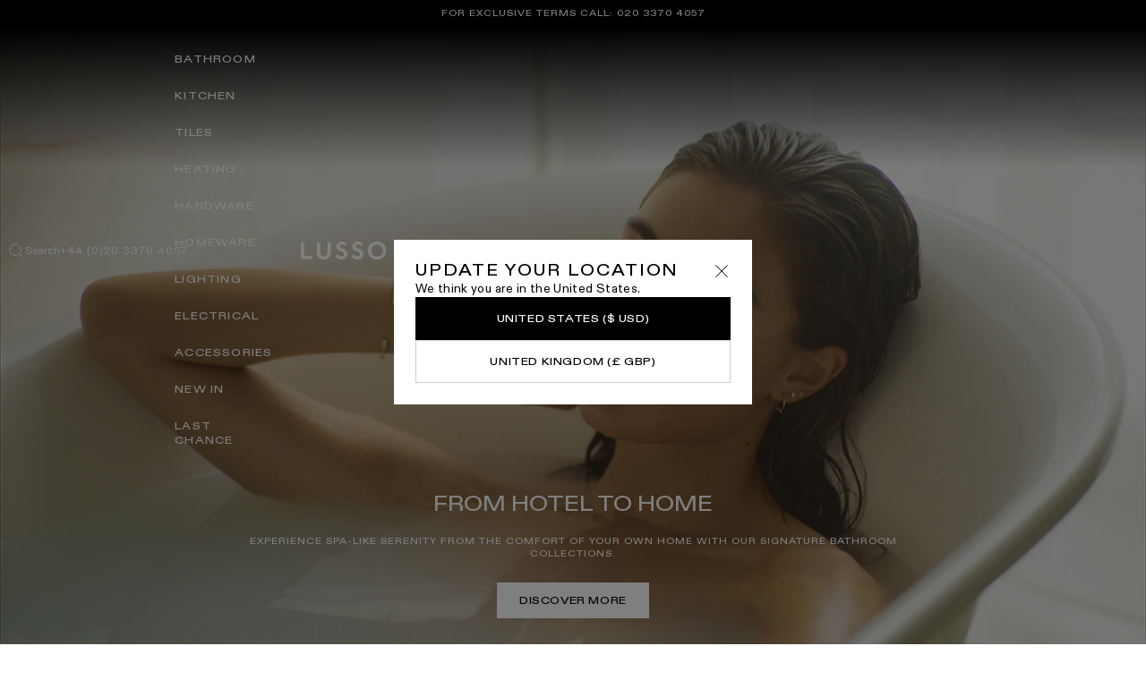

--- FILE ---
content_type: text/html; charset=utf-8
request_url: https://www.lussostone.com/
body_size: 76559
content:
<!doctype html>
<html
  class="no-js"
  lang="en"
  style="--header-height: 9.78rem; --header-height-reduced: 5rem; --header-height-mobile: 4.8rem; --announcement-bar-height: 0px;"
>
  <head>
    <script>(function (w, d, s, l, i) {
    w[l] = w[l] || [];
    w[l].push({
      'gtm.start':
        new Date().getTime(), event: 'gtm.js'
    });
    var f = d.getElementsByTagName(s)[0],
      j = d.createElement(s), dl = l != 'dataLayer' ? '&l=' + l : '';
    j.async = true;
    j.src =
      'https://www.googletagmanager.com/gtm.js?id=' + i + dl;
    f.parentNode.insertBefore(j, f);
  })(window, document, 'script', 'dataLayer', 'GTM-WM2X6TPX');
</script>
    <script
  type="text/javascript"
  src="https://app.termly.io/resource-blocker/c36df6e1-4680-48dc-9a05-59ce2e85140a?autoBlock=on"
></script>

    <meta charset="utf-8">
    <meta http-equiv="X-UA-Compatible" content="IE=edge">
    <meta name="viewport" content="width=device-width,initial-scale=1">
    <meta name="theme-color" content="">
    <link rel="canonical" href="https://www.lussostone.com/">

    <!-- Preconnect to critical third-party origins -->
    <link rel="preconnect" href="https://cdn.shopify.com" crossorigin>
    <link rel="preconnect" href="https://fonts.shopifycdn.com" crossorigin>
    <link rel="dns-prefetch" href="https://productreviews.shopifycdn.com">
    <link rel="dns-prefetch" href="https://ajax.googleapis.com"><link rel="icon" type="image/png" href="//www.lussostone.com/cdn/shop/files/favicon-192x192.png?crop=center&height=32&v=1751832480&width=32">

    <title>
      Luxury Bathrooms, Stone Baths &amp; Basins - LUSSO
</title>

    
      <meta name="description" content="Lusso - Home to Luxury Freestanding Stone Baths, Basins, Vanity Units &amp; Luxury Homewares.">
    

    

<meta property="og:site_name" content="Lusso Stone">
<meta property="og:url" content="https://www.lussostone.com/">
<meta property="og:title" content="Luxury Bathrooms, Stone Baths &amp; Basins - LUSSO">
<meta property="og:type" content="website">
<meta property="og:description" content="Lusso - Home to Luxury Freestanding Stone Baths, Basins, Vanity Units &amp; Luxury Homewares."><meta property="og:image" content="https://www.lussostone.com/cdn/shop/files/logo_for_shopify.jpg?v=1734104944">
  <meta property="og:image:secure_url" content="https://www.lussostone.com/cdn/shop/files/logo_for_shopify.jpg?v=1734104944">
  <meta property="og:image:width" content="1200">
  <meta property="og:image:height" content="628"><meta name="twitter:card" content="summary_large_image">
<meta name="twitter:title" content="Luxury Bathrooms, Stone Baths &amp; Basins - LUSSO">
<meta name="twitter:description" content="Lusso - Home to Luxury Freestanding Stone Baths, Basins, Vanity Units &amp; Luxury Homewares.">






<style data-shopify>
  
  
    @font-face {
      font-family: 'ABC Diatype';
      src: url(//www.lussostone.com/cdn/shop/files/ABCDiatype-Regular.woff2?v=15476935319005179281) format('woff2'),
          url(//www.lussostone.com/cdn/shop/files/ABCDiatype-Regular.woff?v=9772963924786254) format('woff');
      font-weight: 400;
      font-style: normal;
      font-display: swap;
    }
  
    @font-face {
      font-family: 'ABC Diatype';
      src: url(//www.lussostone.com/cdn/shop/files/ABCDiatype-Medium.woff2?v=179752407584979989) format('woff2'),
          url(//www.lussostone.com/cdn/shop/files/ABCDiatype-Medium.woff?v=14865992276882756225) format('woff');
      font-weight: 500;
      font-style: normal;
      font-display: swap;
    }
  
    @font-face {
      font-family: 'ABC Diatype Extended';
      src: url(//www.lussostone.com/cdn/shop/files/ABCDiatypeExtended-Medium.woff2?v=13077237744198211478) format('woff2'),
          url(//www.lussostone.com/cdn/shop/files/ABCDiatypeExtended-Medium.woff?v=5678088412110171679) format('woff');
      font-weight: 500;
      font-style: normal;
      font-display: swap;
    }
  


  :root {
    
    --duration-short: 100ms;
    --duration-default: 300ms;
    --duration-medium: 350ms;
    --duration-long: 500ms;
    --duration-extreme: 1000ms;
    --easing-function: cubic-bezier(0.6, 0, 0.2, 1);

    
    --font-body-scale: 1;
    --font-heading-scale: 1;

    --text-size-5xl: 3.2rem;
    --text-size-4xl: 2.4rem;
    --text-size-3xl: 1.8rem;
    --text-size-2xl: 1.4rem;
    --text-size-xl: 1.2rem;
    --text-size-lg: 1rem;
    --text-size-base-lg: 1.6rem;
    --text-size-base: 1.4rem;
    --text-size-s: 1.2rem;
    --text-size-xs: 1.2rem;
    --text-size-xxs: 1rem;

    --font-weight-normal: 400;
    --font-weight-medium: 500;
    --font-weight-bold: 600;
    --font-weight-heavy: 900;

    --font-style-normal: normal;
    --font-style-italic: italic;
    --font-style-oblique: oblique;
    --font-style-initial: initial;
    --font-style-inherit: inherit;

    --font-body-family: ABC Diatype, Times, serif;
    --font-body-style: var(--font-style-normal);
    --font-body-weight: var(--font-weight-normal);
    --font-body-weight-bold: var(--font-weight-normal);

    --font-heading-family: ABC Diatype Extended, Helvetica, Arial, sans-serif;
    --font-heading-style: var(--font-style-normal);
    --font-heading-weight: var(--font-weight-medium);

    
    --tracking-tighter: -0.025rem;
    --tracking-tight:  -0.015rem;
    --tracking-normal: 0;
    --tracking-loose: 0.035rem;
    --tracking-wide: 0.06rem;
    --tracking-wider: 0.1rem;
    --tracking-extra-wide: 0.12rem;
    --tracking-widest: 0.14rem;

    
    --leading-none: 0;
    --leading-tighter: 0.6;
    --leading-tight: 0.8;
    --leading-normal: 1.0;
    --leading-loose: 1.2;
    --leading-looser: 1.4;

    
    --space--40: -8.0rem;
    --space--32: -6.4rem;
    --space--24: -4.8rem;
    --space--20: -4.0rem;
    --space--4: -0.8rem;
    --space-0: 0.0rem;
    --space-1: 0.2rem;
    --space-2: 0.4rem;
    --space-3: 0.6rem;
    --space-4: 0.8rem;
    --space-5: 1.0rem;
    --space-6: 1.2rem;
    --space-7: 1.4rem;
    --space-8: 1.6rem;
    --space-9: 1.8rem;
    --space-10: 2.0rem;
    --space-11: 2.2rem;
    --space-12: 2.4rem;
    --space-13: 2.6rem;
    --space-14: 2.8rem;
    --space-15: 3rem;
    --space-16: 3.2rem;
    --space-17: 3.4rem;
    --space-18: 3.6rem;
    --space-19: 3.8rem;
    --space-20: 4rem;
    --space-21: 4.2rem;
    --space-22: 4.4rem;
    --space-23: 4.6rem;
    --space-24: 4.8rem;
    --space-25: 5rem;
    --space-26: 5.2rem;
    --space-27: 5.4rem;
    --space-28: 5.6rem;
    --space-29: 5.8rem;
    --space-30: 6rem;
    --space-31: 6.2rem;
    --space-32: 6.4rem;
    --space-33: 6.6rem;
    --space-34: 6.8rem;
    --space-35: 7rem;
    --space-36: 7.2rem;
    --space-37: 7.4rem;
    --space-38: 7.6rem;
    --space-39: 7.8rem;
    --space-40: 8rem;
    --space-41: 8.2rem;
    --space-42: 8.4rem;
    --space-43: 8.6rem;
    --space-44: 8.8rem;
    --space-45: 9rem;
    --space-46: 9.2rem;
    --space-47: 9.4rem;
    --space-48: 9.6rem;
    --space-49: 9.8rem;
    --space-50: 10rem;
    --space-51: 10.2rem;
    --space-52: 10.4rem;
    --space-53: 10.6rem;
    --space-54: 10.8rem;
    --space-55: 11rem;
    --space-56: 11.2rem;
    --space-57: 11.4rem;
    --space-58: 11.6rem;
    --space-59: 11.8rem;
    --space-60: 12rem;
    --space-61: 12.2rem;
    --space-62: 12.4rem;
    --space-offset-1: 0.5rem;
    --space-offset-2: 1.0rem;
    --space-offset-3: 1.5rem;
    --space-offset-4: 2.0rem;
    --space-offset-5: 2.5rem;
    --space-offset-6: 3.0rem;
    --space-offset-7: 3.5rem;
    --space-offset-8: 4.0rem;
    --space-offset-9: 4.5rem;
    --space-offset-10: 5.0rem;
    --space-offset-11: 5.5rem;
    --space-pixel: 1px;
    --logo-width: 23.2rem;
    --drawer-width: 50rem;
    --page-width: 160rem;
    
      --page-width: 100%;
    
    --page-width-margin: 0rem;
    --layout-max-width: 160rem;
    --layout-max-width-narrow: 75rem;
    --layout-max-width-wide:  180rem;
    --padding-sections-desktop: var(--space-16);
    --padding-sections-mobile: var(--space-8);
    --grid-desktop-vertical-spacing: var(--space-8);
    --grid-desktop-horizontal-spacing: var(--space-12);
    --grid-mobile-vertical-spacing: var(--space-8);
    --grid-mobile-horizontal-spacing: var(--space-8);
    --hero-banner-blog-mobile: 33rem;
    --hero-banner-blog: 66rem;
    --hero-banner-mobile: 39rem;
    --hero-banner: 72rem;

    
    --color-base-dark: 0, 0, 0;
    --color-base-light: 255, 255, 255;

    --color-base-text: var(--color-base-dark);
    --color-shadow: var(--color-base-dark);

    --color-base-background: var(--color-base-light);
    --color-base-brand: 0, 0, 0;

    --color-base-brand-secondary: 255, 255, 255;
    --color-base-brand-accent: ;

    --color-base-solid-button-labels: var(--color-base-light);
    --color-base-outline-button-labels: var(--color-base-dark);

    --color-border: var(--color-base-dark);
    --color-table-border: var(--color-base-dark);

    --payment-terms-background-color: var(--color-base-light);

    --color-base-brand-error: 174, 0, 0;
    --color-base-brand-error-background: 246, 218, 218;

    --color-icons: var(--color-base-dark);

    --checkbox-background: var(--color-base-dark);
    --checkbox-foreground: var(--color-base-light);

    --color-black-900: rgba(var(--color-base-dark), 0.9);
    --color-black-800: rgba(var(--color-base-dark), 0.8);
    --color-black-700: rgba(var(--color-base-dark), 0.7);
    --color-black-600: rgba(var(--color-base-dark), 0.6);
    --color-black-500: rgba(var(--color-base-dark), 0.5);
    --color-black-400: rgba(var(--color-base-dark), 0.4);
    --color-black-300: rgba(var(--color-base-dark), 0.3);
    --color-black-200: rgba(var(--color-base-dark), 0.2);
    --color-black-100: rgba(var(--color-base-dark), 0.1);
    --color-black-50: rgba(var(--color-base-dark), 0.05);

    --color-white-900: rgba(var(--color-base-light), 0.9);
    --color-white-800: rgba(var(--color-base-light), 0.8);
    --color-white-700: rgba(var(--color-base-light), 0.7);
    --color-white-600: rgba(var(--color-base-light), 0.6);
    --color-white-500: rgba(var(--color-base-light), 0.5);
    --color-white-400: rgba(var(--color-base-light), 0.4);
    --color-white-300: rgba(var(--color-base-light), 0.3);
    --color-white-200: rgba(var(--color-base-light), 0.2);
    --color-white-100: rgba(var(--color-base-light), 0.1);
    --color-white-50: rgba(var(--color-base-light), 0.05);

    

    

    --badge-corner-radius: 0rem;

    --media-padding: 0rem;
    --media-border-opacity: 0.2;
    --media-border-width: var(--space-pixel);
    --media-radius: 0rem;
    --media-shadow-opacity: 0;
    --media-shadow-horizontal-offset: 0;
    --media-shadow-vertical-offset: 0;
    --media-shadow-blur-radius: 0;
    --media-shadow-visible: 0;

    --card-image-padding: 0rem;
    --card-corner-radius: 0rem;
    --card-text-alignment: left;
    --card-border-width: 0rem;
    --card-border-opacity: 0;
    --card-shadow-opacity: 0;
    --card-shadow-visible: 0;
    --card-shadow-horizontal-offset: 0rem;
    --card-shadow-vertical-offset: 0rem;
    --card-shadow-blur-radius: 0rem;

    --popup-border-width: var(--space-pixel);
    --popup-border-opacity: 0.1;
    --popup-corner-radius: 0rem;
    --popup-shadow-opacity: 0;
    --popup-shadow-horizontal-offset: 0rem;
    --popup-shadow-vertical-offset: 0rem;
    --popup-shadow-blur-radius: 0rem;

    --drawer-border-width: var(--space-pixel);
    --drawer-border-opacity: 0.1;
    --drawer-shadow-opacity: 0;
    --drawer-shadow-horizontal-offset: 0rem;
    --drawer-shadow-vertical-offset: 0rem;
    --drawer-shadow-blur-radius: 0rem;

    --buttons-radius: 0;
    --buttons-radius-outset: 0;
    --buttons-border-width: var(--space-pixel);
    --buttons-border-opacity: 0.0;
    --buttons-shadow-opacity: 0.0;
    --buttons-shadow-visible: 0;
    --buttons-shadow-horizontal-offset: 0rem;
    --buttons-shadow-vertical-offset: 0rem;
    --buttons-shadow-blur-radius: 0rem;
    --buttons-border-offset: 0rem;

    --inputs-radius: 0;
    --inputs-border-width: var(--space-pixel);
    --inputs-border-opacity: 0.55;
    --inputs-shadow-opacity: 0;
    --inputs-shadow-horizontal-offset: 0rem;
    --inputs-margin-offset: 0rem;
    --inputs-shadow-vertical-offset: 0rem;
    --inputs-shadow-blur-radius: 0rem;
    --inputs-radius-outset: 0rem;

    --variant-pills-radius: var(--space-1);
    --variant-pills-border-width: var(--space-pixel);
    --variant-pills-border-opacity: 0.55;
    --variant-pills-shadow-opacity: 0;
    --variant-pills-shadow-horizontal-offset: 0rem;
    --variant-pills-shadow-vertical-offset: 0rem;
    --variant-pills-shadow-blur-radius: 0rem;
  }

  *,
  *::before,
  *::after {
    box-sizing: inherit;
  }

  html {
    box-sizing: border-box;
    font-size: calc(var(--font-body-scale) * 62.5%);
    height: 100%;
  }

  body {
    display: grid;
    grid-template-rows: auto auto 1fr auto;
    grid-template-columns: 100%;
    min-height: 100%;
    margin: 0;
    font-size: var(--text-size-base);
    letter-spacing: var(--tracking-normal);
    line-height: var(--leading-looser);
    font-family: var(--font-body-family);
    font-style: var(--font-body-style);
    font-weight: var(--font-body-weight);
    -webkit-font-smoothing: antialiased;
    -moz-osx-font-smoothing: grayscale;
  }

  .drawer:not(.animate) {
    visibility: hidden;
    height:0;
  }

  .color-base-brand {
    --color-button: rgb(var(--color-base-brand));
    --color-button-text: var(--color-base-light);
    --color-foreground: var(--color-base-brand);
    --color-background: var(--color-base-brand);
    --color-card-hover: var(--color-base-solid-button-labels);
    --grid-background-color: var(--color-base-brand);
    --text-color: var(--color-base-brand);
  }

  .color-base-brand.button--secondary {
    --color-button-text: rgb(var(--color-base-brand));
    --color-button: transparent;
    --color-button-border-color: var(--color-base-brand);
  }

  .bg-base-brand {
    background-color: rgb(var(--color-base-brand));
  }

  .color-base-brand {
    --color-button: rgb(var(--color-base-brand));
    --color-button-text: var(--color-base-light);
    --color-foreground: var(--color-base-brand);
    --color-background: var(--color-base-brand);
    --color-card-hover: var(--color-base-solid-button-labels);
    --grid-background-color: var(--color-base-brand);
    --text-color: var(--color-base-brand);
  }

  .color-base-brand.button--secondary {
    --color-button-text: var(--color-base-brand);
    --color-button: transparent;
    --color-button-border-color: var(--color-base-brand);
  }

  .bg-base-brand {
    background-color: rgb(var(--color-base-brand));
  }

  

</style>


  
    <link rel="preload" as="font" href="//www.lussostone.com/cdn/shop/files/ABCDiatype-Regular.woff2?v=15476935319005179281" type="font/woff2" crossorigin>
    <link rel="preload" as="font" href="//www.lussostone.com/cdn/shop/files/ABCDiatype-Regular.woff?v=9772963924786254" type="font/woff" crossorigin>
  
    <link rel="preload" as="font" href="//www.lussostone.com/cdn/shop/files/ABCDiatype-Medium.woff2?v=179752407584979989" type="font/woff2" crossorigin>
    <link rel="preload" as="font" href="//www.lussostone.com/cdn/shop/files/ABCDiatype-Medium.woff?v=14865992276882756225" type="font/woff" crossorigin>
  
    <link rel="preload" as="font" href="//www.lussostone.com/cdn/shop/files/ABCDiatypeExtended-Medium.woff2?v=13077237744198211478" type="font/woff2" crossorigin>
    <link rel="preload" as="font" href="//www.lussostone.com/cdn/shop/files/ABCDiatypeExtended-Medium.woff?v=5678088412110171679" type="font/woff" crossorigin>
  

  <link rel="preload" href="//www.lussostone.com/cdn/shop/t/24/assets/location-modal.css?v=128711898808584128101734688977" as="style" fetchpriority="high">
  <link rel="stylesheet" href="//www.lussostone.com/cdn/shop/t/24/assets/location-modal.css?v=128711898808584128101734688977" type="text/css" fetchpriority="high">
  <script src="//www.lussostone.com/cdn/shop/t/24/assets/location-modal.js?v=118216318113715066311733239947" defer="defer"></script><location-modal class="location-modal">
    <div class="location-modal__card">
      <div class="location-modal__header">
        <div class="location-modal__heading">
          Update your location
          <div class="location-modal__close js-close">
            <svg
  xmlns="http://www.w3.org/2000/svg"
  aria-hidden="true"
  focusable="false"
  width="20"
  height="20"
  class=" icon icon-close"
  fill="none"
  viewBox="0 0 20 20"
>
  <path
    d="M3.75 3.75L16.25 16.25M16.25 3.75L3.75 16.25"
    stroke="currentColor"
    stroke-linecap="square"/>
</svg>

          </div>
        </div>
        <div class="location-modal__text">
          We think you are in the <span class="js-country-name"></span>.
        </div>
      </div>
      <div class="location-modal__buttons">
        <div class="button button--large button--full-width js-submit"></div>
        <div class="button button--outline button--large button--full-width js-continue">
          United Kingdom (£ GBP)
        </div>
      </div>
    </div>
    <script
      id="CountryLocalizationData"
      type="application/json">
      [{
            "name": "Australia",
            "code": "AU",
            "currency": "$ AUD"
          },{
            "name": "Austria",
            "code": "AT",
            "currency": "€ EUR"
          },{
            "name": "Belgium",
            "code": "BE",
            "currency": "€ EUR"
          },{
            "name": "Bulgaria",
            "code": "BG",
            "currency": "€ EUR"
          },{
            "name": "Canada",
            "code": "CA",
            "currency": "$ CAD"
          },{
            "name": "Croatia",
            "code": "HR",
            "currency": "€ EUR"
          },{
            "name": "Cyprus",
            "code": "CY",
            "currency": "€ EUR"
          },{
            "name": "Czechia",
            "code": "CZ",
            "currency": "Kč CZK"
          },{
            "name": "Denmark",
            "code": "DK",
            "currency": "kr. DKK"
          },{
            "name": "Estonia",
            "code": "EE",
            "currency": "€ EUR"
          },{
            "name": "Finland",
            "code": "FI",
            "currency": "€ EUR"
          },{
            "name": "France",
            "code": "FR",
            "currency": "€ EUR"
          },{
            "name": "Germany",
            "code": "DE",
            "currency": "€ EUR"
          },{
            "name": "Greece",
            "code": "GR",
            "currency": "€ EUR"
          },{
            "name": "Guernsey",
            "code": "GG",
            "currency": "£ GBP"
          },{
            "name": "Hungary",
            "code": "HU",
            "currency": "Ft HUF"
          },{
            "name": "Iceland",
            "code": "IS",
            "currency": "kr ISK"
          },{
            "name": "Ireland",
            "code": "IE",
            "currency": "€ EUR"
          },{
            "name": "Isle of Man",
            "code": "IM",
            "currency": "£ GBP"
          },{
            "name": "Italy",
            "code": "IT",
            "currency": "€ EUR"
          },{
            "name": "Jersey",
            "code": "JE",
            "currency": "£ GBP"
          },{
            "name": "Latvia",
            "code": "LV",
            "currency": "€ EUR"
          },{
            "name": "Lithuania",
            "code": "LT",
            "currency": "€ EUR"
          },{
            "name": "Luxembourg",
            "code": "LU",
            "currency": "€ EUR"
          },{
            "name": "Malta",
            "code": "MT",
            "currency": "€ EUR"
          },{
            "name": "Netherlands",
            "code": "NL",
            "currency": "€ EUR"
          },{
            "name": "Norway",
            "code": "NO",
            "currency": "£ GBP"
          },{
            "name": "Poland",
            "code": "PL",
            "currency": "zł PLN"
          },{
            "name": "Portugal",
            "code": "PT",
            "currency": "€ EUR"
          },{
            "name": "Romania",
            "code": "RO",
            "currency": "Lei RON"
          },{
            "name": "Slovakia",
            "code": "SK",
            "currency": "€ EUR"
          },{
            "name": "Slovenia",
            "code": "SI",
            "currency": "€ EUR"
          },{
            "name": "Spain",
            "code": "ES",
            "currency": "€ EUR"
          },{
            "name": "Sweden",
            "code": "SE",
            "currency": "kr SEK"
          },{
            "name": "Switzerland",
            "code": "CH",
            "currency": "CHF CHF"
          },{
            "name": "United Kingdom",
            "code": "GB",
            "currency": "£ GBP"
          },{
            "name": "United States",
            "code": "US",
            "currency": "$ USD"
          }]
    </script>
  </location-modal>


<script>
  function checkForRedirects() {
    let location = "";

    const store = "UK"; // UAE or UK
    const userUAE = "AE";
    const storeUAE = "UAE"

    async function initiate() {
      await getUserLocale();

      // Redirect any user from the UAE on the UK store to the UAE store, and vice versa.
      if (location === userUAE && store !== storeUAE) window.location.href = "https://www.lussostone.ae";
      if (location !== userUAE && store === storeUAE) window.location.href = "https://www.lussostone.com";
    }

    async function getUserLocale() {
      await fetch("/browsing_context_suggestions.json")
        .then((response) => response.json())
        .then((response) => setLocation(response));
    }
    
    function setLocation(response) {
      location = response?.detected_values?.country?.handle;
    }
    
    // Temporarily disbale this
    //initiate();
  }
  
  checkForRedirects();
</script>

    <!-- Critical CSS inline for above-the-fold content -->
    <style>
      /* Add critical CSS here - extract from base.css */
      .visually-hidden{position:absolute!important;overflow:hidden;width:1px;height:1px;margin:-1px;padding:0;border:0;clip:rect(0 0 0 0);word-wrap:normal!important}
      .skip-to-content-link{position:absolute;top:0;left:0;z-index:100}
      /* Add more critical styles */
    </style>

    <!-- Load critical CSS with highest priority -->
    <link rel="stylesheet" href="//www.lussostone.com/cdn/shop/t/24/assets/base.css?v=43461558237771975001760346776" fetchpriority="high">
    <link rel="stylesheet" href="//www.lussostone.com/cdn/shop/t/24/assets/accordion.css?v=133117516521401239891745406958" fetchpriority="high">

    <!-- Load non-critical CSS asynchronously -->
    <link
      rel="preload"
      href="//www.lussostone.com/cdn/shop/t/24/assets/additional.css?v=160125492304487191531748601862"
      as="style"
      onload="this.onload=null;this.rel='stylesheet'"
    >
    <link
      rel="preload"
      href="//www.lussostone.com/cdn/shop/t/24/assets/search-modal.css?v=15354434290932829091748601867"
      as="style"
      onload="this.onload=null;this.rel='stylesheet'"
    >
    <link
      rel="preload"
      href="//www.lussostone.com/cdn/shop/t/24/assets/component-slider.css?v=97114271650169488291740403592"
      as="style"
      onload="this.onload=null;this.rel='stylesheet'"
    >
    <link
      rel="preload"
      href="//www.lussostone.com/cdn/shop/t/24/assets/component-slideshow.css?v=150248974211687931201731341424"
      as="style"
      onload="this.onload=null;this.rel='stylesheet'"
    >
    <link
      rel="preload"
      href="//www.lussostone.com/cdn/shop/t/24/assets/ua_mobilemenu.css?v=20784065718327620361750682398"
      as="style"
      onload="this.onload=null;this.rel='stylesheet'"
    >
    <link
      rel="preload"
      href="//www.lussostone.com/cdn/shop/t/24/assets/drawer.css?v=79920017445881809291769092779"
      as="style"
      onload="this.onload=null;this.rel='stylesheet'"
    >
    <link
      rel="preload"
      href="//www.lussostone.com/cdn/shop/t/24/assets/contact-drawer.css?v=127312598264821097491731341423"
      as="style"
      onload="this.onload=null;this.rel='stylesheet'"
    >
    <link
      rel="preload"
      href="//www.lussostone.com/cdn/shop/t/24/assets/quickbuy-drawer.css?v=4279681936858671611749828392"
      as="style"
      onload="this.onload=null;this.rel='stylesheet'"
    >
    <link
      rel="preload"
      href="//www.lussostone.com/cdn/shop/t/24/assets/section-main-product.css?v=182056254140290809341769602504"
      as="style"
      onload="this.onload=null;this.rel='stylesheet'"
    >

    

    <link
      rel="preload"
      href="//www.lussostone.com/cdn/shop/t/24/assets/variants-dropdown.css?v=152037363715592462381734116674"
      as="style"
      onload="this.onload=null;this.rel='stylesheet'"
    >

    
      <link
        rel="preload"
        href="//www.lussostone.com/cdn/shop/t/24/assets/component-predictive-search.css?v=174843499923061213621736936592"
        as="style"
        onload="this.onload=null;this.rel='stylesheet'"
      >
    

    <!-- Fallback for browsers without JavaScript -->
    <noscript>
      <link rel="stylesheet" href="//www.lussostone.com/cdn/shop/t/24/assets/additional.css?v=160125492304487191531748601862">
      <link rel="stylesheet" href="//www.lussostone.com/cdn/shop/t/24/assets/search-modal.css?v=15354434290932829091748601867">
      <link rel="stylesheet" href="//www.lussostone.com/cdn/shop/t/24/assets/component-slider.css?v=97114271650169488291740403592">
      <link rel="stylesheet" href="//www.lussostone.com/cdn/shop/t/24/assets/component-slideshow.css?v=150248974211687931201731341424">
      <link rel="stylesheet" href="//www.lussostone.com/cdn/shop/t/24/assets/ua_mobilemenu.css?v=20784065718327620361750682398">
      <link rel="stylesheet" href="//www.lussostone.com/cdn/shop/t/24/assets/drawer.css?v=79920017445881809291769092779">
      <link rel="stylesheet" href="//www.lussostone.com/cdn/shop/t/24/assets/contact-drawer.css?v=127312598264821097491731341423">
      <link rel="stylesheet" href="//www.lussostone.com/cdn/shop/t/24/assets/quickbuy-drawer.css?v=4279681936858671611749828392">
      <link rel="stylesheet" href="//www.lussostone.com/cdn/shop/t/24/assets/section-main-product.css?v=182056254140290809341769602504">
      
      
        <link rel="stylesheet" href="//www.lussostone.com/cdn/shop/t/24/assets/component-predictive-search.css?v=174843499923061213621736936592">
      
    </noscript>

    <!-- App page CSS --><!-- Preload critical JavaScript modules -->
    <link rel="preload" href="//www.lussostone.com/cdn/shop/t/24/assets/global.js?v=13399038965993608681768988579" as="script">
    <link rel="preload" href="//www.lussostone.com/cdn/shop/t/24/assets/accordion.js?v=135709208332794956931744705410" as="script">

    <!-- Load critical scripts with proper attributes -->
    <script src="//www.lussostone.com/cdn/shop/t/24/assets/basket-reference.js?v=162113728183143630971731341422" defer></script>
    <script src="//www.lussostone.com/cdn/shop/t/24/assets/constants.js?v=78664620949749797621749828391" defer></script>
    <script src="//www.lussostone.com/cdn/shop/t/24/assets/pubsub.js?v=2921868252632587581731341422" defer></script>
    <script src="//www.lussostone.com/cdn/shop/t/24/assets/dev-tools.js?v=180639982842012420481731341422" defer></script>
    <script src="//www.lussostone.com/cdn/shop/t/24/assets/global.js?v=13399038965993608681768988579" defer></script>
    <script src="//www.lussostone.com/cdn/shop/t/24/assets/global-components.js?v=173332308378333814351762432787" defer></script>
    <script src="//www.lussostone.com/cdn/shop/t/24/assets/drawer.js?v=1928540512076248281769092779" defer></script>
    <script src="//www.lussostone.com/cdn/shop/t/24/assets/cart.js?v=135369855114193122781749726436" defer></script>
    <script src="//www.lussostone.com/cdn/shop/t/24/assets/accordion.js?v=135709208332794956931744705410" defer></script>

    <!-- Inline critical JavaScript configuration -->
    <script>
      window.shopUrl = 'https://www.lussostone.com';
      window.storeName = 'UK';
      window.routes = {
        cart_add_url: '/cart/add',
        cart_change_url: '/cart/change',
        cart_update_url: '/cart/update',
        cart_url: '/cart',
        predictive_search_url: '/search/suggest'
      };

      window.cartStrings = {
        error: `There was an error while updating your cart. Please try again.`,
        quantityError: `You can only add [quantity] of this item to your cart.`
      }

      window.variantStrings = {
        addToCart: `Add to bag`,
        soldOut: `Sold out`,
        unavailable: `Unavailable`,
        unavailable_with_option: `[value] - Unavailable`,
      }

      window.accessibilityStrings = {
        imageAvailable: `Image [index] is now available in gallery view`,
        shareSuccess: `Link copied to clipboard`,
        pauseSlideshow: `Pause slideshow`,
        playSlideshow: `Play slideshow`,
      }

      window.taxString = {
        excludingTaxParenthesesPrice: `({{ price }} EX VAT)`,
        excludingTaxPrice: `{{ price }} EX VAT`
      }

      window.wishlistStrings = {
        added: `has been added to your Ideabook.`,
        removed: `has been removed from your Ideabook.`,
        error: `Error removing Product from Ideabook.`,
        remove: `Remove`,
        count: `{{ count }} Items`,
        addedToCart: `Added to Bag`,
        form: {
          email: {
            success: `You have successfully shared your Ideabook.`,
            error: `There was an error sharing your Ideabook. Please try again later.`
          },
          copy: {
            success: `You have successfully copied the link to your Ideabook.`,
            error: `There was an error copying your Ideabook. Please try again later.`
          }
        }
      }

      // Early JS class swap
      document.documentElement.className = document.documentElement.className.replace('no-js', 'js');
      if (Shopify.designMode) {
        document.documentElement.classList.add('shopify-design-mode');
      }
    </script>

    <script>window.performance && window.performance.mark && window.performance.mark('shopify.content_for_header.start');</script><meta name="facebook-domain-verification" content="aecj91e5hd5u591zl0wmouju7g6mxo">
<meta name="google-site-verification" content="Uq5Neq33VdVH6GXT-Ebkyywi6HmEDJVpYHTqknocC5w">
<meta id="shopify-digital-wallet" name="shopify-digital-wallet" content="/70453461242/digital_wallets/dialog">
<meta name="shopify-checkout-api-token" content="7fb6411ff738083e31bc1f3f858b4c72">
<meta id="in-context-paypal-metadata" data-shop-id="70453461242" data-venmo-supported="false" data-environment="production" data-locale="en_US" data-paypal-v4="true" data-currency="GBP">
<script async="async" src="/checkouts/internal/preloads.js?locale=en-GB"></script>
<link rel="preconnect" href="https://shop.app" crossorigin="anonymous">
<script async="async" src="https://shop.app/checkouts/internal/preloads.js?locale=en-GB&shop_id=70453461242" crossorigin="anonymous"></script>
<script id="apple-pay-shop-capabilities" type="application/json">{"shopId":70453461242,"countryCode":"GB","currencyCode":"GBP","merchantCapabilities":["supports3DS"],"merchantId":"gid:\/\/shopify\/Shop\/70453461242","merchantName":"Lusso Stone","requiredBillingContactFields":["postalAddress","email","phone"],"requiredShippingContactFields":["postalAddress","email","phone"],"shippingType":"shipping","supportedNetworks":["visa","maestro","masterCard","amex","discover","elo"],"total":{"type":"pending","label":"Lusso Stone","amount":"1.00"},"shopifyPaymentsEnabled":true,"supportsSubscriptions":true}</script>
<script id="shopify-features" type="application/json">{"accessToken":"7fb6411ff738083e31bc1f3f858b4c72","betas":["rich-media-storefront-analytics"],"domain":"www.lussostone.com","predictiveSearch":true,"shopId":70453461242,"locale":"en"}</script>
<script>var Shopify = Shopify || {};
Shopify.shop = "lusso-stone.myshopify.com";
Shopify.locale = "en";
Shopify.currency = {"active":"GBP","rate":"1.0"};
Shopify.country = "GB";
Shopify.theme = {"name":"PRODUCTION\/UK","id":146582634746,"schema_name":"Underscore","schema_version":"2.3.1","theme_store_id":null,"role":"main"};
Shopify.theme.handle = "null";
Shopify.theme.style = {"id":null,"handle":null};
Shopify.cdnHost = "www.lussostone.com/cdn";
Shopify.routes = Shopify.routes || {};
Shopify.routes.root = "/";</script>
<script type="module">!function(o){(o.Shopify=o.Shopify||{}).modules=!0}(window);</script>
<script>!function(o){function n(){var o=[];function n(){o.push(Array.prototype.slice.apply(arguments))}return n.q=o,n}var t=o.Shopify=o.Shopify||{};t.loadFeatures=n(),t.autoloadFeatures=n()}(window);</script>
<script>
  window.ShopifyPay = window.ShopifyPay || {};
  window.ShopifyPay.apiHost = "shop.app\/pay";
  window.ShopifyPay.redirectState = null;
</script>
<script id="shop-js-analytics" type="application/json">{"pageType":"index"}</script>
<script defer="defer" async type="module" src="//www.lussostone.com/cdn/shopifycloud/shop-js/modules/v2/client.init-shop-cart-sync_BN7fPSNr.en.esm.js"></script>
<script defer="defer" async type="module" src="//www.lussostone.com/cdn/shopifycloud/shop-js/modules/v2/chunk.common_Cbph3Kss.esm.js"></script>
<script defer="defer" async type="module" src="//www.lussostone.com/cdn/shopifycloud/shop-js/modules/v2/chunk.modal_DKumMAJ1.esm.js"></script>
<script type="module">
  await import("//www.lussostone.com/cdn/shopifycloud/shop-js/modules/v2/client.init-shop-cart-sync_BN7fPSNr.en.esm.js");
await import("//www.lussostone.com/cdn/shopifycloud/shop-js/modules/v2/chunk.common_Cbph3Kss.esm.js");
await import("//www.lussostone.com/cdn/shopifycloud/shop-js/modules/v2/chunk.modal_DKumMAJ1.esm.js");

  window.Shopify.SignInWithShop?.initShopCartSync?.({"fedCMEnabled":true,"windoidEnabled":true});

</script>
<script>
  window.Shopify = window.Shopify || {};
  if (!window.Shopify.featureAssets) window.Shopify.featureAssets = {};
  window.Shopify.featureAssets['shop-js'] = {"shop-cart-sync":["modules/v2/client.shop-cart-sync_CJVUk8Jm.en.esm.js","modules/v2/chunk.common_Cbph3Kss.esm.js","modules/v2/chunk.modal_DKumMAJ1.esm.js"],"init-fed-cm":["modules/v2/client.init-fed-cm_7Fvt41F4.en.esm.js","modules/v2/chunk.common_Cbph3Kss.esm.js","modules/v2/chunk.modal_DKumMAJ1.esm.js"],"init-shop-email-lookup-coordinator":["modules/v2/client.init-shop-email-lookup-coordinator_Cc088_bR.en.esm.js","modules/v2/chunk.common_Cbph3Kss.esm.js","modules/v2/chunk.modal_DKumMAJ1.esm.js"],"init-windoid":["modules/v2/client.init-windoid_hPopwJRj.en.esm.js","modules/v2/chunk.common_Cbph3Kss.esm.js","modules/v2/chunk.modal_DKumMAJ1.esm.js"],"shop-button":["modules/v2/client.shop-button_B0jaPSNF.en.esm.js","modules/v2/chunk.common_Cbph3Kss.esm.js","modules/v2/chunk.modal_DKumMAJ1.esm.js"],"shop-cash-offers":["modules/v2/client.shop-cash-offers_DPIskqss.en.esm.js","modules/v2/chunk.common_Cbph3Kss.esm.js","modules/v2/chunk.modal_DKumMAJ1.esm.js"],"shop-toast-manager":["modules/v2/client.shop-toast-manager_CK7RT69O.en.esm.js","modules/v2/chunk.common_Cbph3Kss.esm.js","modules/v2/chunk.modal_DKumMAJ1.esm.js"],"init-shop-cart-sync":["modules/v2/client.init-shop-cart-sync_BN7fPSNr.en.esm.js","modules/v2/chunk.common_Cbph3Kss.esm.js","modules/v2/chunk.modal_DKumMAJ1.esm.js"],"init-customer-accounts-sign-up":["modules/v2/client.init-customer-accounts-sign-up_CfPf4CXf.en.esm.js","modules/v2/client.shop-login-button_DeIztwXF.en.esm.js","modules/v2/chunk.common_Cbph3Kss.esm.js","modules/v2/chunk.modal_DKumMAJ1.esm.js"],"pay-button":["modules/v2/client.pay-button_CgIwFSYN.en.esm.js","modules/v2/chunk.common_Cbph3Kss.esm.js","modules/v2/chunk.modal_DKumMAJ1.esm.js"],"init-customer-accounts":["modules/v2/client.init-customer-accounts_DQ3x16JI.en.esm.js","modules/v2/client.shop-login-button_DeIztwXF.en.esm.js","modules/v2/chunk.common_Cbph3Kss.esm.js","modules/v2/chunk.modal_DKumMAJ1.esm.js"],"avatar":["modules/v2/client.avatar_BTnouDA3.en.esm.js"],"init-shop-for-new-customer-accounts":["modules/v2/client.init-shop-for-new-customer-accounts_CsZy_esa.en.esm.js","modules/v2/client.shop-login-button_DeIztwXF.en.esm.js","modules/v2/chunk.common_Cbph3Kss.esm.js","modules/v2/chunk.modal_DKumMAJ1.esm.js"],"shop-follow-button":["modules/v2/client.shop-follow-button_BRMJjgGd.en.esm.js","modules/v2/chunk.common_Cbph3Kss.esm.js","modules/v2/chunk.modal_DKumMAJ1.esm.js"],"checkout-modal":["modules/v2/client.checkout-modal_B9Drz_yf.en.esm.js","modules/v2/chunk.common_Cbph3Kss.esm.js","modules/v2/chunk.modal_DKumMAJ1.esm.js"],"shop-login-button":["modules/v2/client.shop-login-button_DeIztwXF.en.esm.js","modules/v2/chunk.common_Cbph3Kss.esm.js","modules/v2/chunk.modal_DKumMAJ1.esm.js"],"lead-capture":["modules/v2/client.lead-capture_DXYzFM3R.en.esm.js","modules/v2/chunk.common_Cbph3Kss.esm.js","modules/v2/chunk.modal_DKumMAJ1.esm.js"],"shop-login":["modules/v2/client.shop-login_CA5pJqmO.en.esm.js","modules/v2/chunk.common_Cbph3Kss.esm.js","modules/v2/chunk.modal_DKumMAJ1.esm.js"],"payment-terms":["modules/v2/client.payment-terms_BxzfvcZJ.en.esm.js","modules/v2/chunk.common_Cbph3Kss.esm.js","modules/v2/chunk.modal_DKumMAJ1.esm.js"]};
</script>
<script>(function() {
  var isLoaded = false;
  function asyncLoad() {
    if (isLoaded) return;
    isLoaded = true;
    var urls = ["https:\/\/eso.ecommerce-today.app\/public\/search.js?shop=lusso-stone.myshopify.com"];
    for (var i = 0; i < urls.length; i++) {
      var s = document.createElement('script');
      s.type = 'text/javascript';
      s.async = true;
      s.src = urls[i];
      var x = document.getElementsByTagName('script')[0];
      x.parentNode.insertBefore(s, x);
    }
  };
  if(window.attachEvent) {
    window.attachEvent('onload', asyncLoad);
  } else {
    window.addEventListener('load', asyncLoad, false);
  }
})();</script>
<script id="__st">var __st={"a":70453461242,"offset":0,"reqid":"d1925c86-f8fa-4a0a-8e0e-75f1bc3efc1f-1769905047","pageurl":"www.lussostone.com\/","u":"efae950c98ad","p":"home"};</script>
<script>window.ShopifyPaypalV4VisibilityTracking = true;</script>
<script id="captcha-bootstrap">!function(){'use strict';const t='contact',e='account',n='new_comment',o=[[t,t],['blogs',n],['comments',n],[t,'customer']],c=[[e,'customer_login'],[e,'guest_login'],[e,'recover_customer_password'],[e,'create_customer']],r=t=>t.map((([t,e])=>`form[action*='/${t}']:not([data-nocaptcha='true']) input[name='form_type'][value='${e}']`)).join(','),a=t=>()=>t?[...document.querySelectorAll(t)].map((t=>t.form)):[];function s(){const t=[...o],e=r(t);return a(e)}const i='password',u='form_key',d=['recaptcha-v3-token','g-recaptcha-response','h-captcha-response',i],f=()=>{try{return window.sessionStorage}catch{return}},m='__shopify_v',_=t=>t.elements[u];function p(t,e,n=!1){try{const o=window.sessionStorage,c=JSON.parse(o.getItem(e)),{data:r}=function(t){const{data:e,action:n}=t;return t[m]||n?{data:e,action:n}:{data:t,action:n}}(c);for(const[e,n]of Object.entries(r))t.elements[e]&&(t.elements[e].value=n);n&&o.removeItem(e)}catch(o){console.error('form repopulation failed',{error:o})}}const l='form_type',E='cptcha';function T(t){t.dataset[E]=!0}const w=window,h=w.document,L='Shopify',v='ce_forms',y='captcha';let A=!1;((t,e)=>{const n=(g='f06e6c50-85a8-45c8-87d0-21a2b65856fe',I='https://cdn.shopify.com/shopifycloud/storefront-forms-hcaptcha/ce_storefront_forms_captcha_hcaptcha.v1.5.2.iife.js',D={infoText:'Protected by hCaptcha',privacyText:'Privacy',termsText:'Terms'},(t,e,n)=>{const o=w[L][v],c=o.bindForm;if(c)return c(t,g,e,D).then(n);var r;o.q.push([[t,g,e,D],n]),r=I,A||(h.body.append(Object.assign(h.createElement('script'),{id:'captcha-provider',async:!0,src:r})),A=!0)});var g,I,D;w[L]=w[L]||{},w[L][v]=w[L][v]||{},w[L][v].q=[],w[L][y]=w[L][y]||{},w[L][y].protect=function(t,e){n(t,void 0,e),T(t)},Object.freeze(w[L][y]),function(t,e,n,w,h,L){const[v,y,A,g]=function(t,e,n){const i=e?o:[],u=t?c:[],d=[...i,...u],f=r(d),m=r(i),_=r(d.filter((([t,e])=>n.includes(e))));return[a(f),a(m),a(_),s()]}(w,h,L),I=t=>{const e=t.target;return e instanceof HTMLFormElement?e:e&&e.form},D=t=>v().includes(t);t.addEventListener('submit',(t=>{const e=I(t);if(!e)return;const n=D(e)&&!e.dataset.hcaptchaBound&&!e.dataset.recaptchaBound,o=_(e),c=g().includes(e)&&(!o||!o.value);(n||c)&&t.preventDefault(),c&&!n&&(function(t){try{if(!f())return;!function(t){const e=f();if(!e)return;const n=_(t);if(!n)return;const o=n.value;o&&e.removeItem(o)}(t);const e=Array.from(Array(32),(()=>Math.random().toString(36)[2])).join('');!function(t,e){_(t)||t.append(Object.assign(document.createElement('input'),{type:'hidden',name:u})),t.elements[u].value=e}(t,e),function(t,e){const n=f();if(!n)return;const o=[...t.querySelectorAll(`input[type='${i}']`)].map((({name:t})=>t)),c=[...d,...o],r={};for(const[a,s]of new FormData(t).entries())c.includes(a)||(r[a]=s);n.setItem(e,JSON.stringify({[m]:1,action:t.action,data:r}))}(t,e)}catch(e){console.error('failed to persist form',e)}}(e),e.submit())}));const S=(t,e)=>{t&&!t.dataset[E]&&(n(t,e.some((e=>e===t))),T(t))};for(const o of['focusin','change'])t.addEventListener(o,(t=>{const e=I(t);D(e)&&S(e,y())}));const B=e.get('form_key'),M=e.get(l),P=B&&M;t.addEventListener('DOMContentLoaded',(()=>{const t=y();if(P)for(const e of t)e.elements[l].value===M&&p(e,B);[...new Set([...A(),...v().filter((t=>'true'===t.dataset.shopifyCaptcha))])].forEach((e=>S(e,t)))}))}(h,new URLSearchParams(w.location.search),n,t,e,['guest_login'])})(!0,!0)}();</script>
<script integrity="sha256-4kQ18oKyAcykRKYeNunJcIwy7WH5gtpwJnB7kiuLZ1E=" data-source-attribution="shopify.loadfeatures" defer="defer" src="//www.lussostone.com/cdn/shopifycloud/storefront/assets/storefront/load_feature-a0a9edcb.js" crossorigin="anonymous"></script>
<script crossorigin="anonymous" defer="defer" src="//www.lussostone.com/cdn/shopifycloud/storefront/assets/shopify_pay/storefront-65b4c6d7.js?v=20250812"></script>
<script data-source-attribution="shopify.dynamic_checkout.dynamic.init">var Shopify=Shopify||{};Shopify.PaymentButton=Shopify.PaymentButton||{isStorefrontPortableWallets:!0,init:function(){window.Shopify.PaymentButton.init=function(){};var t=document.createElement("script");t.src="https://www.lussostone.com/cdn/shopifycloud/portable-wallets/latest/portable-wallets.en.js",t.type="module",document.head.appendChild(t)}};
</script>
<script data-source-attribution="shopify.dynamic_checkout.buyer_consent">
  function portableWalletsHideBuyerConsent(e){var t=document.getElementById("shopify-buyer-consent"),n=document.getElementById("shopify-subscription-policy-button");t&&n&&(t.classList.add("hidden"),t.setAttribute("aria-hidden","true"),n.removeEventListener("click",e))}function portableWalletsShowBuyerConsent(e){var t=document.getElementById("shopify-buyer-consent"),n=document.getElementById("shopify-subscription-policy-button");t&&n&&(t.classList.remove("hidden"),t.removeAttribute("aria-hidden"),n.addEventListener("click",e))}window.Shopify?.PaymentButton&&(window.Shopify.PaymentButton.hideBuyerConsent=portableWalletsHideBuyerConsent,window.Shopify.PaymentButton.showBuyerConsent=portableWalletsShowBuyerConsent);
</script>
<script data-source-attribution="shopify.dynamic_checkout.cart.bootstrap">document.addEventListener("DOMContentLoaded",(function(){function t(){return document.querySelector("shopify-accelerated-checkout-cart, shopify-accelerated-checkout")}if(t())Shopify.PaymentButton.init();else{new MutationObserver((function(e,n){t()&&(Shopify.PaymentButton.init(),n.disconnect())})).observe(document.body,{childList:!0,subtree:!0})}}));
</script>
<link id="shopify-accelerated-checkout-styles" rel="stylesheet" media="screen" href="https://www.lussostone.com/cdn/shopifycloud/portable-wallets/latest/accelerated-checkout-backwards-compat.css" crossorigin="anonymous">
<style id="shopify-accelerated-checkout-cart">
        #shopify-buyer-consent {
  margin-top: 1em;
  display: inline-block;
  width: 100%;
}

#shopify-buyer-consent.hidden {
  display: none;
}

#shopify-subscription-policy-button {
  background: none;
  border: none;
  padding: 0;
  text-decoration: underline;
  font-size: inherit;
  cursor: pointer;
}

#shopify-subscription-policy-button::before {
  box-shadow: none;
}

      </style>
<script id="sections-script" data-sections="ua_header" defer="defer" src="//www.lussostone.com/cdn/shop/t/24/compiled_assets/scripts.js?v=58232"></script>
<script>window.performance && window.performance.mark && window.performance.mark('shopify.content_for_header.end');</script>
  <!-- BEGIN app block: shopify://apps/klaviyo-email-marketing-sms/blocks/klaviyo-onsite-embed/2632fe16-c075-4321-a88b-50b567f42507 -->












  <script async src="https://static.klaviyo.com/onsite/js/RaeBD3/klaviyo.js?company_id=RaeBD3"></script>
  <script>!function(){if(!window.klaviyo){window._klOnsite=window._klOnsite||[];try{window.klaviyo=new Proxy({},{get:function(n,i){return"push"===i?function(){var n;(n=window._klOnsite).push.apply(n,arguments)}:function(){for(var n=arguments.length,o=new Array(n),w=0;w<n;w++)o[w]=arguments[w];var t="function"==typeof o[o.length-1]?o.pop():void 0,e=new Promise((function(n){window._klOnsite.push([i].concat(o,[function(i){t&&t(i),n(i)}]))}));return e}}})}catch(n){window.klaviyo=window.klaviyo||[],window.klaviyo.push=function(){var n;(n=window._klOnsite).push.apply(n,arguments)}}}}();</script>

  




  <script>
    window.klaviyoReviewsProductDesignMode = false
  </script>







<!-- END app block --><!-- BEGIN app block: shopify://apps/luigi-s-ai-search-discovery/blocks/lbx-script/e958335d-b7a0-483f-9ab5-a587d1bd4fa9 -->
<script type="lbx-json-structure-699605-932487">
[

  
    
      {
        "title" : "Bathroom",
        "handle" : "bathroom",
        "url" : "/collections/bathroom",
        "children": [
          
            {
              "title" : "Baths",
              "handle" : "baths",
              "url" : "/collections/baths",
              "children": [
                
                  {
                    "title" : "Freestanding Baths",
                    "handle" : "freestanding-baths",
                    "url" : "/collections/freestanding-baths"
                  },
                
                  {
                    "title" : "Stone Baths",
                    "handle" : "stone-baths",
                    "url" : "/collections/stone-baths"
                  },
                
                  {
                    "title" : "Marble Baths",
                    "handle" : "marble-baths",
                    "url" : "/collections/marble-baths"
                  },
                
                  {
                    "title" : "Concrete Baths",
                    "handle" : "concrete-baths",
                    "url" : "/collections/concrete-baths"
                  },
                
                  {
                    "title" : "Acrylic Baths",
                    "handle" : "acrylic-baths",
                    "url" : "/collections/acrylic-baths"
                  },
                
                  {
                    "title" : "Spa Baths",
                    "handle" : "spa-baths",
                    "url" : "/collections/spa-baths"
                  },
                
                  {
                    "title" : "Cast Iron Baths",
                    "handle" : "cast-iron-baths",
                    "url" : "/collections/cast-iron-baths"
                  },
                
                  {
                    "title" : "Resin Baths",
                    "handle" : "resin-baths",
                    "url" : "/collections/resin-baths"
                  },
                
                  {
                    "title" : "Carbon Fibre Baths",
                    "handle" : "carbon-fibre-baths",
                    "url" : "/collections/carbon-fibre-baths"
                  },
                
                  {
                    "title" : "Bath Accessories",
                    "handle" : "bath-accessories",
                    "url" : "/collections/bath-accessories"
                  },
                
                  {
                    "title" : "Shop All Baths",
                    "handle" : "shop-all-baths",
                    "url" : "/collections/baths"
                  }
                
              ]
            },
          
            {
              "title" : "Basins",
              "handle" : "basins",
              "url" : "/collections/basins",
              "children": [
                
                  {
                    "title" : "Stone Basins",
                    "handle" : "stone-basins",
                    "url" : "/collections/stone-basins"
                  },
                
                  {
                    "title" : "Marble Basins",
                    "handle" : "marble-basins",
                    "url" : "/collections/marble-basins"
                  },
                
                  {
                    "title" : "Concrete Basins",
                    "handle" : "concrete-basins",
                    "url" : "/collections/concrete-basins"
                  },
                
                  {
                    "title" : "Travertine Basins",
                    "handle" : "travertine-basins",
                    "url" : "/collections/travertine-basins"
                  },
                
                  {
                    "title" : "Washstands",
                    "handle" : "washstands",
                    "url" : "/collections/washstands"
                  },
                
                  {
                    "title" : "Cloakroom Basins",
                    "handle" : "cloakroom-basins",
                    "url" : "/collections/cloakroom-basins"
                  },
                
                  {
                    "title" : "Countertop Basins",
                    "handle" : "countertop-basins",
                    "url" : "/collections/countertop-basins"
                  },
                
                  {
                    "title" : "Wall Hung Basins",
                    "handle" : "wall-hung-basins",
                    "url" : "/collections/wall-hung-basins"
                  },
                
                  {
                    "title" : "Pedestal Basins",
                    "handle" : "pedestal-basins",
                    "url" : "/collections/pedestal-basins"
                  },
                
                  {
                    "title" : "Basin and Countertop Sets",
                    "handle" : "basin-and-countertop-sets",
                    "url" : "/collections/basin-and-countertop-sets"
                  },
                
                  {
                    "title" : "Basin Accessories",
                    "handle" : "basin-accessories",
                    "url" : "/collections/basin-accessories"
                  },
                
                  {
                    "title" : "Shop All Basins",
                    "handle" : "shop-all-basins",
                    "url" : "/collections/basins"
                  }
                
              ]
            },
          
            {
              "title" : "Vanity Units",
              "handle" : "vanity-units",
              "url" : "/collections/vanity-units",
              "children": [
                
                  {
                    "title" : "Stone Vanity Units",
                    "handle" : "stone-vanity-units",
                    "url" : "/collections/stone-vanity-units"
                  },
                
                  {
                    "title" : "Marble Vanity Units",
                    "handle" : "marble-vanity-units",
                    "url" : "/collections/marble-vanity-units"
                  },
                
                  {
                    "title" : "Wooden Vanity Units",
                    "handle" : "wooden-vanity-units",
                    "url" : "/collections/wood-vanity-units"
                  },
                
                  {
                    "title" : "Freestanding Vanity Units",
                    "handle" : "freestanding-vanity-units",
                    "url" : "/collections/freestanding-vanity-units"
                  },
                
                  {
                    "title" : "Wall Hung Vanity Units",
                    "handle" : "wall-hung-vanity-units",
                    "url" : "/collections/wall-hung-vanity-units"
                  },
                
                  {
                    "title" : "Double Vanity Units",
                    "handle" : "double-vanity-units",
                    "url" : "/collections/double-vanity-units"
                  },
                
                  {
                    "title" : "Cloakroom Vanity Units",
                    "handle" : "cloakroom-vanity-units",
                    "url" : "/collections/cloakroom-vanity-units"
                  },
                
                  {
                    "title" : "Traditional Vanity Units",
                    "handle" : "traditional-vanity-units",
                    "url" : "/collections/traditional-vanity-units"
                  },
                
                  {
                    "title" : "Vanity Unit Accessories",
                    "handle" : "vanity-unit-accessories",
                    "url" : "/collections/vanity-unit-accessories"
                  },
                
                  {
                    "title" : "Bathroom Storage",
                    "handle" : "bathroom-storage",
                    "url" : "/collections/bathroom-storage"
                  },
                
                  {
                    "title" : "Shop All Vanity Units",
                    "handle" : "shop-all-vanity-units",
                    "url" : "/collections/vanity-units"
                  }
                
              ]
            },
          
            {
              "title" : "Countertops",
              "handle" : "countertops",
              "url" : "/collections/countertops",
              "children": [
                
                  {
                    "title" : "Stone Countertops",
                    "handle" : "stone-countertops",
                    "url" : "/collections/stone-countertops"
                  },
                
                  {
                    "title" : "Marble Countertops",
                    "handle" : "marble-countertops",
                    "url" : "/collections/marble-countertops"
                  },
                
                  {
                    "title" : "Concrete Countertops",
                    "handle" : "concrete-countertops",
                    "url" : "/collections/concrete-countertops"
                  },
                
                  {
                    "title" : "Shop All Countertops",
                    "handle" : "shop-all-countertops",
                    "url" : "/collections/countertops"
                  }
                
              ]
            },
          
            {
              "title" : "Toilets",
              "handle" : "toilets",
              "url" : "/collections/toilets",
              "children": [
                
                  {
                    "title" : "Back To Wall Toilets",
                    "handle" : "back-to-wall-toilets",
                    "url" : "/collections/back-to-wall-toilets"
                  },
                
                  {
                    "title" : "Wall Hung Toilets",
                    "handle" : "wall-hung-toilets",
                    "url" : "/collections/wall-hung-toilets"
                  },
                
                  {
                    "title" : "Smart Toilets",
                    "handle" : "smart-toilets",
                    "url" : "/collections/smart-toilets"
                  },
                
                  {
                    "title" : "Traditional Toilets",
                    "handle" : "traditional-toilets",
                    "url" : "/collections/traditional-toilets"
                  },
                
                  {
                    "title" : "Close Coupled Toilets",
                    "handle" : "close-coupled-toilets",
                    "url" : "/collections/close-coupled-toilets"
                  },
                
                  {
                    "title" : "Cisterns and Toilet Accessories",
                    "handle" : "cisterns-and-toilet-accessories",
                    "url" : "/collections/cisterns-toilet-accessories"
                  },
                
                  {
                    "title" : "Shop All Toilets",
                    "handle" : "shop-all-toilets",
                    "url" : "/collections/toilets"
                  }
                
              ]
            },
          
            {
              "title" : "Showers",
              "handle" : "showers",
              "url" : "/collections/showers",
              "children": [
                
                  {
                    "title" : "Shower Sets",
                    "handle" : "shower-sets",
                    "url" : "/collections/shower-sets"
                  },
                
                  {
                    "title" : "Shower Enclosures",
                    "handle" : "shower-enclosures",
                    "url" : "/collections/shower-enclosures"
                  },
                
                  {
                    "title" : "Shower Screens",
                    "handle" : "shower-screens",
                    "url" : "/collections/shower-screens"
                  },
                
                  {
                    "title" : "Bath Screens",
                    "handle" : "bath-screens",
                    "url" : "/collections/bath-screens"
                  },
                
                  {
                    "title" : "Shower Doors",
                    "handle" : "shower-doors",
                    "url" : "/collections/shower-doors"
                  },
                
                  {
                    "title" : "Shower Trays",
                    "handle" : "shower-trays",
                    "url" : "/collections/shower-trays"
                  },
                
                  {
                    "title" : "Wet Rooms",
                    "handle" : "wet-rooms",
                    "url" : "/collections/wet-rooms"
                  },
                
                  {
                    "title" : "Shower Accessories",
                    "handle" : "shower-accessories",
                    "url" : "/collections/shower-accessories"
                  },
                
                  {
                    "title" : "Shop All Showers",
                    "handle" : "shop-all-showers",
                    "url" : "/collections/showers"
                  }
                
              ]
            },
          
            {
              "title" : "Taps",
              "handle" : "taps",
              "url" : "/collections/taps",
              "children": [
                
                  {
                    "title" : "Bath Taps",
                    "handle" : "bath-taps",
                    "url" : "/collections/bath-taps"
                  },
                
                  {
                    "title" : "Basin Taps",
                    "handle" : "basin-taps",
                    "url" : "/collections/basin-taps"
                  },
                
                  {
                    "title" : "Sensor Taps",
                    "handle" : "sensor-taps",
                    "url" : "/collections/sensor-taps"
                  },
                
                  {
                    "title" : "Shop All Bathroom Taps",
                    "handle" : "shop-all-bathroom-taps",
                    "url" : "/collections/bathroom-taps"
                  }
                
              ]
            },
          
            {
              "title" : "Mirrors",
              "handle" : "mirrors",
              "url" : "/collections/mirrors",
              "children": [
                
              ]
            },
          
            {
              "title" : "Radiators",
              "handle" : "radiators",
              "url" : "/collections/radiators",
              "children": [
                
                  {
                    "title" : "Bathroom Radiators",
                    "handle" : "bathroom-radiators",
                    "url" : "/collections/bathroom-radiators"
                  },
                
                  {
                    "title" : "Electric Towel Warmers",
                    "handle" : "electric-towel-warmers",
                    "url" : "/collections/electric-towel-warmers"
                  },
                
                  {
                    "title" : "Radiator Accessories",
                    "handle" : "radiator-accessories",
                    "url" : "/collections/radiator-accessories"
                  },
                
                  {
                    "title" : "Shop All Radiators",
                    "handle" : "shop-all-radiators",
                    "url" : "/collections/radiators"
                  }
                
              ]
            },
          
            {
              "title" : "Bathroom Suites",
              "handle" : "bathroom-suites",
              "url" : "/collections/bathroom-suites",
              "children": [
                
              ]
            }
          
        ]
      },
    
      {
        "title" : "Kitchen",
        "handle" : "kitchen",
        "url" : "/collections/kitchen",
        "children": [
          
            {
              "title" : "Kitchen Sinks",
              "handle" : "kitchen-sinks",
              "url" : "/collections/kitchen-sinks",
              "children": [
                
                  {
                    "title" : "Ceramic Sinks",
                    "handle" : "ceramic-sinks",
                    "url" : "/collections/ceramic-sinks"
                  },
                
                  {
                    "title" : "Marble Sinks",
                    "handle" : "marble-sinks",
                    "url" : "/collections/marble-sinks"
                  },
                
                  {
                    "title" : "Stainless Steel Sinks",
                    "handle" : "stainless-steel-sinks",
                    "url" : "/collections/stainless-steel-sinks"
                  },
                
                  {
                    "title" : "Shop All Kitchen Sinks",
                    "handle" : "shop-all-kitchen-sinks",
                    "url" : "/collections/kitchen-sinks"
                  }
                
              ]
            },
          
            {
              "title" : "Kitchen Taps",
              "handle" : "kitchen-taps",
              "url" : "/collections/kitchen-taps",
              "children": [
                
                  {
                    "title" : "Boiling Water Taps",
                    "handle" : "boiling-water-taps",
                    "url" : "/collections/boiling-water-taps"
                  },
                
                  {
                    "title" : "Pot Fillers",
                    "handle" : "pot-fillers",
                    "url" : "/collections/pot-fillers"
                  },
                
                  {
                    "title" : "Mixer Taps",
                    "handle" : "mixer-taps",
                    "url" : "/collections/mixer-taps"
                  },
                
                  {
                    "title" : "Pull Out Taps",
                    "handle" : "pull-out-taps",
                    "url" : "/collections/pull-out-taps"
                  },
                
                  {
                    "title" : "Shop All Kitchen Taps",
                    "handle" : "shop-all-kitchen-taps",
                    "url" : "/collections/kitchen-taps"
                  }
                
              ]
            },
          
            {
              "title" : "Kitchen Accessories",
              "handle" : "kitchen-accessories",
              "url" : "/collections/kitchen-accessories",
              "children": [
                
                  {
                    "title" : "Kitchen Bins",
                    "handle" : "kitchen-bins",
                    "url" : "/collections/kitchen-bins"
                  },
                
                  {
                    "title" : "Waste Kits",
                    "handle" : "waste-kits",
                    "url" : "/collections/kitchen-waste-kits"
                  },
                
                  {
                    "title" : "Shop All Kitchen Accessories",
                    "handle" : "shop-all-kitchen-accessories",
                    "url" : "/collections/kitchen-accessories"
                  }
                
              ]
            },
          
            {
              "title" : "Kitchen Hardware",
              "handle" : "kitchen-hardware",
              "url" : "/collections/kitchen-hardware",
              "children": [
                
              ]
            },
          
            {
              "title" : "Kitchen Radiators",
              "handle" : "kitchen-radiators",
              "url" : "/collections/kitchen-radiators",
              "children": [
                
              ]
            },
          
            {
              "title" : "Shop All Kitchen",
              "handle" : "shop-all-kitchen",
              "url" : "/collections/kitchen",
              "children": [
                
              ]
            }
          
        ]
      },
    
      {
        "title" : "Tiles",
        "handle" : "tiles",
        "url" : "/collections/tiles",
        "children": [
          
            {
              "title" : "Marble Tiles",
              "handle" : "marble-tiles",
              "url" : "/collections/marble-tiles",
              "children": [
                
              ]
            },
          
            {
              "title" : "Porcelain Tiles",
              "handle" : "porcelain-tiles",
              "url" : "/collections/porcelain-tiles",
              "children": [
                
              ]
            },
          
            {
              "title" : "Mosaic Tiles",
              "handle" : "mosaic-tiles",
              "url" : "/collections/mosaic-tiles",
              "children": [
                
              ]
            },
          
            {
              "title" : "Terrazzo Tiles",
              "handle" : "terrazzo-tiles",
              "url" : "/collections/terrazzo-tiles",
              "children": [
                
              ]
            },
          
            {
              "title" : "Wall Tiles",
              "handle" : "wall-tiles",
              "url" : "/collections/wall-tiles",
              "children": [
                
              ]
            },
          
            {
              "title" : "Floor Tiles",
              "handle" : "floor-tiles",
              "url" : "/collections/floor-tiles",
              "children": [
                
              ]
            },
          
            {
              "title" : "Tile Trims",
              "handle" : "tile-trims",
              "url" : "/collections/tile-trims",
              "children": [
                
              ]
            },
          
            {
              "title" : "Shop All Tiles",
              "handle" : "shop-all-tiles",
              "url" : "/collections/tiles",
              "children": [
                
              ]
            }
          
        ]
      },
    
      {
        "title" : "Heating",
        "handle" : "heating",
        "url" : "/collections/heating",
        "children": [
          
            {
              "title" : "Bathroom Radiators",
              "handle" : "bathroom-radiators",
              "url" : "/collections/bathroom-radiators",
              "children": [
                
              ]
            },
          
            {
              "title" : "Kitchen Radiators",
              "handle" : "kitchen-radiators",
              "url" : "/collections/kitchen-radiators",
              "children": [
                
              ]
            },
          
            {
              "title" : "Electric Towel Warmers",
              "handle" : "electric-towel-warmers",
              "url" : "/collections/electric-towel-warmers",
              "children": [
                
              ]
            },
          
            {
              "title" : "Radiator Accessories",
              "handle" : "radiator-accessories",
              "url" : "/collections/radiator-accessories",
              "children": [
                
              ]
            },
          
            {
              "title" : "Shop All Radiators",
              "handle" : "shop-all-radiators",
              "url" : "/collections/radiators",
              "children": [
                
              ]
            }
          
        ]
      },
    
      {
        "title" : "Hardware",
        "handle" : "hardware",
        "url" : "/collections/hardware",
        "children": [
          
            {
              "title" : "Door Handles and Knobs",
              "handle" : "door-handles-and-knobs",
              "url" : "/collections/door-handles-and-knobs",
              "children": [
                
              ]
            },
          
            {
              "title" : "Cabinet Handles and Knobs",
              "handle" : "cabinet-handles-and-knobs",
              "url" : "/collections/cabinet-handles-and-knobs",
              "children": [
                
              ]
            },
          
            {
              "title" : "Door Latches",
              "handle" : "door-latches",
              "url" : "/collections/door-latches",
              "children": [
                
              ]
            },
          
            {
              "title" : "Door Furniture",
              "handle" : "door-furniture",
              "url" : "/collections/door-furniture",
              "children": [
                
              ]
            },
          
            {
              "title" : "Shop All Hardware",
              "handle" : "shop-all-hardware",
              "url" : "/collections/hardware",
              "children": [
                
              ]
            }
          
        ]
      },
    
      {
        "title" : "Homeware",
        "handle" : "homeware",
        "url" : "/collections/homeware",
        "children": [
          
            {
              "title" : "Marble Tables",
              "handle" : "marble-tables",
              "url" : "/collections/marble-tables",
              "children": [
                
              ]
            },
          
            {
              "title" : "Marble Bowls",
              "handle" : "marble-bowls",
              "url" : "/collections/marble-bowls",
              "children": [
                
              ]
            },
          
            {
              "title" : "Marble Vases",
              "handle" : "marble-vases",
              "url" : "/collections/marble-vases",
              "children": [
                
              ]
            },
          
            {
              "title" : "Candles",
              "handle" : "candles",
              "url" : "/collections/candles",
              "children": [
                
              ]
            },
          
            {
              "title" : "Bath Towels and Robes",
              "handle" : "bath-towels-and-robes",
              "url" : "/collections/bath-towels-robes",
              "children": [
                
              ]
            },
          
            {
              "title" : "Shop All Homeware",
              "handle" : "shop-all-homeware",
              "url" : "/collections/homeware",
              "children": [
                
              ]
            }
          
        ]
      },
    
      {
        "title" : "Lighting",
        "handle" : "lighting",
        "url" : "/collections/lighting",
        "children": [
          
            {
              "title" : "Pendant Lighting",
              "handle" : "pendant-lighting",
              "url" : "/collections/pendant-lights",
              "children": [
                
              ]
            },
          
            {
              "title" : "Wall Sconce Lighting",
              "handle" : "wall-sconce-lighting",
              "url" : "/collections/wall-sconce-lighting",
              "children": [
                
              ]
            },
          
            {
              "title" : "Travertine Lighting",
              "handle" : "travertine-lighting",
              "url" : "/collections/travertine-lighting",
              "children": [
                
              ]
            },
          
            {
              "title" : "Marble Lighting",
              "handle" : "marble-lighting",
              "url" : "/collections/marble-lighting",
              "children": [
                
              ]
            },
          
            {
              "title" : "Alabaster Lighting",
              "handle" : "alabaster-lighting",
              "url" : "/collections/alabaster-lighting",
              "children": [
                
              ]
            },
          
            {
              "title" : "Outdoor Lighting",
              "handle" : "outdoor-lighting",
              "url" : "/collections/outdoor-lighting",
              "children": [
                
              ]
            },
          
            {
              "title" : "Shop All Lighting",
              "handle" : "shop-all-lighting",
              "url" : "/collections/lighting",
              "children": [
                
              ]
            }
          
        ]
      },
    
      {
        "title" : "Electrical",
        "handle" : "electrical",
        "url" : "/collections/electrical",
        "children": [
          
            {
              "title" : "Switches",
              "handle" : "switches",
              "url" : "/collections/switches",
              "children": [
                
              ]
            },
          
            {
              "title" : "Sockets",
              "handle" : "sockets",
              "url" : "/collections/sockets",
              "children": [
                
              ]
            },
          
            {
              "title" : "Shop All Electrical",
              "handle" : "shop-all-electrical",
              "url" : "/collections/electrical",
              "children": [
                
              ]
            }
          
        ]
      },
    
      {
        "title" : "Accessories",
        "handle" : "accessories",
        "url" : "/collections/accessories",
        "children": [
          
            {
              "title" : "Mirrors",
              "handle" : "mirrors",
              "url" : "/collections/mirrors",
              "children": [
                
              ]
            },
          
            {
              "title" : "Bath Accessories",
              "handle" : "bath-accessories",
              "url" : "/collections/bath-accessories",
              "children": [
                
              ]
            },
          
            {
              "title" : "Basin Accessories",
              "handle" : "basin-accessories",
              "url" : "/collections/basin-accessories",
              "children": [
                
              ]
            },
          
            {
              "title" : "Vanity Unit Accessories",
              "handle" : "vanity-unit-accessories",
              "url" : "/collections/vanity-unit-accessories",
              "children": [
                
              ]
            },
          
            {
              "title" : "Toilet Accessories",
              "handle" : "toilet-accessories",
              "url" : "/collections/cisterns-toilet-accessories",
              "children": [
                
              ]
            },
          
            {
              "title" : "Shower Accessories",
              "handle" : "shower-accessories",
              "url" : "/collections/shower-accessories",
              "children": [
                
              ]
            },
          
            {
              "title" : "Radiator Accessories",
              "handle" : "radiator-accessories",
              "url" : "/collections/radiator-accessories",
              "children": [
                
              ]
            },
          
            {
              "title" : "Kitchen Accessories",
              "handle" : "kitchen-accessories",
              "url" : "/collections/kitchen-accessories",
              "children": [
                
              ]
            },
          
            {
              "title" : "Shop All Accessories",
              "handle" : "shop-all-accessories",
              "url" : "/collections/accessories",
              "children": [
                
              ]
            }
          
        ]
      },
    
      {
        "title" : "New In",
        "handle" : "new-in",
        "url" : "/collections/new-arrivals",
        "children": [
          
        ]
      },
    
      {
        "title" : "Last Chance",
        "handle" : "last-chance",
        "url" : "/collections/last-chance",
        "children": [
          
            {
              "title" : "Baths",
              "handle" : "baths",
              "url" : "/collections/last-chance-baths",
              "children": [
                
              ]
            },
          
            {
              "title" : "Basins",
              "handle" : "basins",
              "url" : "/collections/last-chance-basins",
              "children": [
                
              ]
            },
          
            {
              "title" : "Vanity Units",
              "handle" : "vanity-units",
              "url" : "/collections/last-chance-vanity-units",
              "children": [
                
              ]
            },
          
            {
              "title" : "Showers",
              "handle" : "showers",
              "url" : "/collections/last-chance-showers",
              "children": [
                
              ]
            },
          
            {
              "title" : "Tiles",
              "handle" : "tiles",
              "url" : "/collections/last-chance-tiles",
              "children": [
                
              ]
            },
          
            {
              "title" : "Homeware",
              "handle" : "homeware",
              "url" : "/collections/last-chance-homeware",
              "children": [
                
              ]
            },
          
            {
              "title" : "Hardware",
              "handle" : "hardware",
              "url" : "/collections/last-chance-hardware",
              "children": [
                
              ]
            },
          
            {
              "title" : "Accessories",
              "handle" : "accessories",
              "url" : "/collections/last-chance-accessories",
              "children": [
                
              ]
            },
          
            {
              "title" : "Shop All Last Chance",
              "handle" : "shop-all-last-chance",
              "url" : "/collections/last-chance",
              "children": [
                
              ]
            }
          
        ]
      }
    ,
  

  {}
]
</script>

<script async src="https://scripts.luigisbox.tech/LBX-932487.js"></script>


<!-- END app block --><script src="https://cdn.shopify.com/extensions/019c099b-8bed-773c-9994-15a9dcaffea8/nosto-app-extensions-190/assets/market-init.js" type="text/javascript" defer="defer"></script>
<link href="https://monorail-edge.shopifysvc.com" rel="dns-prefetch">
<script>(function(){if ("sendBeacon" in navigator && "performance" in window) {try {var session_token_from_headers = performance.getEntriesByType('navigation')[0].serverTiming.find(x => x.name == '_s').description;} catch {var session_token_from_headers = undefined;}var session_cookie_matches = document.cookie.match(/_shopify_s=([^;]*)/);var session_token_from_cookie = session_cookie_matches && session_cookie_matches.length === 2 ? session_cookie_matches[1] : "";var session_token = session_token_from_headers || session_token_from_cookie || "";function handle_abandonment_event(e) {var entries = performance.getEntries().filter(function(entry) {return /monorail-edge.shopifysvc.com/.test(entry.name);});if (!window.abandonment_tracked && entries.length === 0) {window.abandonment_tracked = true;var currentMs = Date.now();var navigation_start = performance.timing.navigationStart;var payload = {shop_id: 70453461242,url: window.location.href,navigation_start,duration: currentMs - navigation_start,session_token,page_type: "index"};window.navigator.sendBeacon("https://monorail-edge.shopifysvc.com/v1/produce", JSON.stringify({schema_id: "online_store_buyer_site_abandonment/1.1",payload: payload,metadata: {event_created_at_ms: currentMs,event_sent_at_ms: currentMs}}));}}window.addEventListener('pagehide', handle_abandonment_event);}}());</script>
<script id="web-pixels-manager-setup">(function e(e,d,r,n,o){if(void 0===o&&(o={}),!Boolean(null===(a=null===(i=window.Shopify)||void 0===i?void 0:i.analytics)||void 0===a?void 0:a.replayQueue)){var i,a;window.Shopify=window.Shopify||{};var t=window.Shopify;t.analytics=t.analytics||{};var s=t.analytics;s.replayQueue=[],s.publish=function(e,d,r){return s.replayQueue.push([e,d,r]),!0};try{self.performance.mark("wpm:start")}catch(e){}var l=function(){var e={modern:/Edge?\/(1{2}[4-9]|1[2-9]\d|[2-9]\d{2}|\d{4,})\.\d+(\.\d+|)|Firefox\/(1{2}[4-9]|1[2-9]\d|[2-9]\d{2}|\d{4,})\.\d+(\.\d+|)|Chrom(ium|e)\/(9{2}|\d{3,})\.\d+(\.\d+|)|(Maci|X1{2}).+ Version\/(15\.\d+|(1[6-9]|[2-9]\d|\d{3,})\.\d+)([,.]\d+|)( \(\w+\)|)( Mobile\/\w+|) Safari\/|Chrome.+OPR\/(9{2}|\d{3,})\.\d+\.\d+|(CPU[ +]OS|iPhone[ +]OS|CPU[ +]iPhone|CPU IPhone OS|CPU iPad OS)[ +]+(15[._]\d+|(1[6-9]|[2-9]\d|\d{3,})[._]\d+)([._]\d+|)|Android:?[ /-](13[3-9]|1[4-9]\d|[2-9]\d{2}|\d{4,})(\.\d+|)(\.\d+|)|Android.+Firefox\/(13[5-9]|1[4-9]\d|[2-9]\d{2}|\d{4,})\.\d+(\.\d+|)|Android.+Chrom(ium|e)\/(13[3-9]|1[4-9]\d|[2-9]\d{2}|\d{4,})\.\d+(\.\d+|)|SamsungBrowser\/([2-9]\d|\d{3,})\.\d+/,legacy:/Edge?\/(1[6-9]|[2-9]\d|\d{3,})\.\d+(\.\d+|)|Firefox\/(5[4-9]|[6-9]\d|\d{3,})\.\d+(\.\d+|)|Chrom(ium|e)\/(5[1-9]|[6-9]\d|\d{3,})\.\d+(\.\d+|)([\d.]+$|.*Safari\/(?![\d.]+ Edge\/[\d.]+$))|(Maci|X1{2}).+ Version\/(10\.\d+|(1[1-9]|[2-9]\d|\d{3,})\.\d+)([,.]\d+|)( \(\w+\)|)( Mobile\/\w+|) Safari\/|Chrome.+OPR\/(3[89]|[4-9]\d|\d{3,})\.\d+\.\d+|(CPU[ +]OS|iPhone[ +]OS|CPU[ +]iPhone|CPU IPhone OS|CPU iPad OS)[ +]+(10[._]\d+|(1[1-9]|[2-9]\d|\d{3,})[._]\d+)([._]\d+|)|Android:?[ /-](13[3-9]|1[4-9]\d|[2-9]\d{2}|\d{4,})(\.\d+|)(\.\d+|)|Mobile Safari.+OPR\/([89]\d|\d{3,})\.\d+\.\d+|Android.+Firefox\/(13[5-9]|1[4-9]\d|[2-9]\d{2}|\d{4,})\.\d+(\.\d+|)|Android.+Chrom(ium|e)\/(13[3-9]|1[4-9]\d|[2-9]\d{2}|\d{4,})\.\d+(\.\d+|)|Android.+(UC? ?Browser|UCWEB|U3)[ /]?(15\.([5-9]|\d{2,})|(1[6-9]|[2-9]\d|\d{3,})\.\d+)\.\d+|SamsungBrowser\/(5\.\d+|([6-9]|\d{2,})\.\d+)|Android.+MQ{2}Browser\/(14(\.(9|\d{2,})|)|(1[5-9]|[2-9]\d|\d{3,})(\.\d+|))(\.\d+|)|K[Aa][Ii]OS\/(3\.\d+|([4-9]|\d{2,})\.\d+)(\.\d+|)/},d=e.modern,r=e.legacy,n=navigator.userAgent;return n.match(d)?"modern":n.match(r)?"legacy":"unknown"}(),u="modern"===l?"modern":"legacy",c=(null!=n?n:{modern:"",legacy:""})[u],f=function(e){return[e.baseUrl,"/wpm","/b",e.hashVersion,"modern"===e.buildTarget?"m":"l",".js"].join("")}({baseUrl:d,hashVersion:r,buildTarget:u}),m=function(e){var d=e.version,r=e.bundleTarget,n=e.surface,o=e.pageUrl,i=e.monorailEndpoint;return{emit:function(e){var a=e.status,t=e.errorMsg,s=(new Date).getTime(),l=JSON.stringify({metadata:{event_sent_at_ms:s},events:[{schema_id:"web_pixels_manager_load/3.1",payload:{version:d,bundle_target:r,page_url:o,status:a,surface:n,error_msg:t},metadata:{event_created_at_ms:s}}]});if(!i)return console&&console.warn&&console.warn("[Web Pixels Manager] No Monorail endpoint provided, skipping logging."),!1;try{return self.navigator.sendBeacon.bind(self.navigator)(i,l)}catch(e){}var u=new XMLHttpRequest;try{return u.open("POST",i,!0),u.setRequestHeader("Content-Type","text/plain"),u.send(l),!0}catch(e){return console&&console.warn&&console.warn("[Web Pixels Manager] Got an unhandled error while logging to Monorail."),!1}}}}({version:r,bundleTarget:l,surface:e.surface,pageUrl:self.location.href,monorailEndpoint:e.monorailEndpoint});try{o.browserTarget=l,function(e){var d=e.src,r=e.async,n=void 0===r||r,o=e.onload,i=e.onerror,a=e.sri,t=e.scriptDataAttributes,s=void 0===t?{}:t,l=document.createElement("script"),u=document.querySelector("head"),c=document.querySelector("body");if(l.async=n,l.src=d,a&&(l.integrity=a,l.crossOrigin="anonymous"),s)for(var f in s)if(Object.prototype.hasOwnProperty.call(s,f))try{l.dataset[f]=s[f]}catch(e){}if(o&&l.addEventListener("load",o),i&&l.addEventListener("error",i),u)u.appendChild(l);else{if(!c)throw new Error("Did not find a head or body element to append the script");c.appendChild(l)}}({src:f,async:!0,onload:function(){if(!function(){var e,d;return Boolean(null===(d=null===(e=window.Shopify)||void 0===e?void 0:e.analytics)||void 0===d?void 0:d.initialized)}()){var d=window.webPixelsManager.init(e)||void 0;if(d){var r=window.Shopify.analytics;r.replayQueue.forEach((function(e){var r=e[0],n=e[1],o=e[2];d.publishCustomEvent(r,n,o)})),r.replayQueue=[],r.publish=d.publishCustomEvent,r.visitor=d.visitor,r.initialized=!0}}},onerror:function(){return m.emit({status:"failed",errorMsg:"".concat(f," has failed to load")})},sri:function(e){var d=/^sha384-[A-Za-z0-9+/=]+$/;return"string"==typeof e&&d.test(e)}(c)?c:"",scriptDataAttributes:o}),m.emit({status:"loading"})}catch(e){m.emit({status:"failed",errorMsg:(null==e?void 0:e.message)||"Unknown error"})}}})({shopId: 70453461242,storefrontBaseUrl: "https://www.lussostone.com",extensionsBaseUrl: "https://extensions.shopifycdn.com/cdn/shopifycloud/web-pixels-manager",monorailEndpoint: "https://monorail-edge.shopifysvc.com/unstable/produce_batch",surface: "storefront-renderer",enabledBetaFlags: ["2dca8a86"],webPixelsConfigList: [{"id":"1801912570","configuration":"{\"swymApiEndpoint\":\"https:\/\/swymstore-v3premium-01.swymrelay.com\",\"swymTier\":\"v3premium-01\"}","eventPayloadVersion":"v1","runtimeContext":"STRICT","scriptVersion":"5b6f6917e306bc7f24523662663331c0","type":"APP","apiClientId":1350849,"privacyPurposes":["ANALYTICS","MARKETING","PREFERENCES"],"dataSharingAdjustments":{"protectedCustomerApprovalScopes":["read_customer_email","read_customer_name","read_customer_personal_data","read_customer_phone"]}},{"id":"1787527418","configuration":"{\"siteId\":\"zmtjm4\"}","eventPayloadVersion":"v1","runtimeContext":"STRICT","scriptVersion":"f88b08d400ce7352a836183c6cef69ee","type":"APP","apiClientId":12202,"privacyPurposes":["ANALYTICS","MARKETING","SALE_OF_DATA"],"dataSharingAdjustments":{"protectedCustomerApprovalScopes":["read_customer_email","read_customer_personal_data","read_customer_phone"]}},{"id":"1721565434","configuration":"{\"accountID\":\"shopify-70453461242\", \"endpoint\":\"https:\/\/connect.nosto.com\"}","eventPayloadVersion":"v1","runtimeContext":"STRICT","scriptVersion":"85848493c2a1c7a4bbf22728b6f9f31f","type":"APP","apiClientId":272825,"privacyPurposes":["ANALYTICS","MARKETING"],"dataSharingAdjustments":{"protectedCustomerApprovalScopes":["read_customer_personal_data"]}},{"id":"1491665146","configuration":"{\"accountID\":\"RaeBD3\",\"webPixelConfig\":\"eyJlbmFibGVBZGRlZFRvQ2FydEV2ZW50cyI6IHRydWV9\"}","eventPayloadVersion":"v1","runtimeContext":"STRICT","scriptVersion":"524f6c1ee37bacdca7657a665bdca589","type":"APP","apiClientId":123074,"privacyPurposes":["ANALYTICS","MARKETING"],"dataSharingAdjustments":{"protectedCustomerApprovalScopes":["read_customer_address","read_customer_email","read_customer_name","read_customer_personal_data","read_customer_phone"]}},{"id":"839975162","configuration":"{\"config\":\"{\\\"google_tag_ids\\\":[\\\"G-LHM2R8PK6R\\\",\\\"GT-NNQNW95C\\\"],\\\"target_country\\\":\\\"ZZ\\\",\\\"gtag_events\\\":[{\\\"type\\\":\\\"search\\\",\\\"action_label\\\":\\\"G-LHM2R8PK6R\\\"},{\\\"type\\\":\\\"begin_checkout\\\",\\\"action_label\\\":\\\"G-LHM2R8PK6R\\\"},{\\\"type\\\":\\\"view_item\\\",\\\"action_label\\\":[\\\"G-LHM2R8PK6R\\\",\\\"MC-0SQTDJNLRW\\\"]},{\\\"type\\\":\\\"purchase\\\",\\\"action_label\\\":[\\\"G-LHM2R8PK6R\\\",\\\"MC-0SQTDJNLRW\\\"]},{\\\"type\\\":\\\"page_view\\\",\\\"action_label\\\":[\\\"G-LHM2R8PK6R\\\",\\\"MC-0SQTDJNLRW\\\"]},{\\\"type\\\":\\\"add_payment_info\\\",\\\"action_label\\\":\\\"G-LHM2R8PK6R\\\"},{\\\"type\\\":\\\"add_to_cart\\\",\\\"action_label\\\":\\\"G-LHM2R8PK6R\\\"}],\\\"enable_monitoring_mode\\\":false}\"}","eventPayloadVersion":"v1","runtimeContext":"OPEN","scriptVersion":"b2a88bafab3e21179ed38636efcd8a93","type":"APP","apiClientId":1780363,"privacyPurposes":[],"dataSharingAdjustments":{"protectedCustomerApprovalScopes":["read_customer_address","read_customer_email","read_customer_name","read_customer_personal_data","read_customer_phone"]}},{"id":"714375418","configuration":"{\"tagID\":\"2612516020122\"}","eventPayloadVersion":"v1","runtimeContext":"STRICT","scriptVersion":"18031546ee651571ed29edbe71a3550b","type":"APP","apiClientId":3009811,"privacyPurposes":["ANALYTICS","MARKETING","SALE_OF_DATA"],"dataSharingAdjustments":{"protectedCustomerApprovalScopes":["read_customer_address","read_customer_email","read_customer_name","read_customer_personal_data","read_customer_phone"]}},{"id":"714244346","configuration":"{\"pixel_id\":\"1779219495539608\",\"pixel_type\":\"facebook_pixel\"}","eventPayloadVersion":"v1","runtimeContext":"OPEN","scriptVersion":"ca16bc87fe92b6042fbaa3acc2fbdaa6","type":"APP","apiClientId":2329312,"privacyPurposes":["ANALYTICS","MARKETING","SALE_OF_DATA"],"dataSharingAdjustments":{"protectedCustomerApprovalScopes":["read_customer_address","read_customer_email","read_customer_name","read_customer_personal_data","read_customer_phone"]}},{"id":"shopify-app-pixel","configuration":"{}","eventPayloadVersion":"v1","runtimeContext":"STRICT","scriptVersion":"0450","apiClientId":"shopify-pixel","type":"APP","privacyPurposes":["ANALYTICS","MARKETING"]},{"id":"shopify-custom-pixel","eventPayloadVersion":"v1","runtimeContext":"LAX","scriptVersion":"0450","apiClientId":"shopify-pixel","type":"CUSTOM","privacyPurposes":["ANALYTICS","MARKETING"]}],isMerchantRequest: false,initData: {"shop":{"name":"Lusso Stone","paymentSettings":{"currencyCode":"GBP"},"myshopifyDomain":"lusso-stone.myshopify.com","countryCode":"GB","storefrontUrl":"https:\/\/www.lussostone.com"},"customer":null,"cart":null,"checkout":null,"productVariants":[],"purchasingCompany":null},},"https://www.lussostone.com/cdn","1d2a099fw23dfb22ep557258f5m7a2edbae",{"modern":"","legacy":""},{"shopId":"70453461242","storefrontBaseUrl":"https:\/\/www.lussostone.com","extensionBaseUrl":"https:\/\/extensions.shopifycdn.com\/cdn\/shopifycloud\/web-pixels-manager","surface":"storefront-renderer","enabledBetaFlags":"[\"2dca8a86\"]","isMerchantRequest":"false","hashVersion":"1d2a099fw23dfb22ep557258f5m7a2edbae","publish":"custom","events":"[[\"page_viewed\",{}]]"});</script><script>
  window.ShopifyAnalytics = window.ShopifyAnalytics || {};
  window.ShopifyAnalytics.meta = window.ShopifyAnalytics.meta || {};
  window.ShopifyAnalytics.meta.currency = 'GBP';
  var meta = {"page":{"pageType":"home","requestId":"d1925c86-f8fa-4a0a-8e0e-75f1bc3efc1f-1769905047"}};
  for (var attr in meta) {
    window.ShopifyAnalytics.meta[attr] = meta[attr];
  }
</script>
<script class="analytics">
  (function () {
    var customDocumentWrite = function(content) {
      var jquery = null;

      if (window.jQuery) {
        jquery = window.jQuery;
      } else if (window.Checkout && window.Checkout.$) {
        jquery = window.Checkout.$;
      }

      if (jquery) {
        jquery('body').append(content);
      }
    };

    var hasLoggedConversion = function(token) {
      if (token) {
        return document.cookie.indexOf('loggedConversion=' + token) !== -1;
      }
      return false;
    }

    var setCookieIfConversion = function(token) {
      if (token) {
        var twoMonthsFromNow = new Date(Date.now());
        twoMonthsFromNow.setMonth(twoMonthsFromNow.getMonth() + 2);

        document.cookie = 'loggedConversion=' + token + '; expires=' + twoMonthsFromNow;
      }
    }

    var trekkie = window.ShopifyAnalytics.lib = window.trekkie = window.trekkie || [];
    if (trekkie.integrations) {
      return;
    }
    trekkie.methods = [
      'identify',
      'page',
      'ready',
      'track',
      'trackForm',
      'trackLink'
    ];
    trekkie.factory = function(method) {
      return function() {
        var args = Array.prototype.slice.call(arguments);
        args.unshift(method);
        trekkie.push(args);
        return trekkie;
      };
    };
    for (var i = 0; i < trekkie.methods.length; i++) {
      var key = trekkie.methods[i];
      trekkie[key] = trekkie.factory(key);
    }
    trekkie.load = function(config) {
      trekkie.config = config || {};
      trekkie.config.initialDocumentCookie = document.cookie;
      var first = document.getElementsByTagName('script')[0];
      var script = document.createElement('script');
      script.type = 'text/javascript';
      script.onerror = function(e) {
        var scriptFallback = document.createElement('script');
        scriptFallback.type = 'text/javascript';
        scriptFallback.onerror = function(error) {
                var Monorail = {
      produce: function produce(monorailDomain, schemaId, payload) {
        var currentMs = new Date().getTime();
        var event = {
          schema_id: schemaId,
          payload: payload,
          metadata: {
            event_created_at_ms: currentMs,
            event_sent_at_ms: currentMs
          }
        };
        return Monorail.sendRequest("https://" + monorailDomain + "/v1/produce", JSON.stringify(event));
      },
      sendRequest: function sendRequest(endpointUrl, payload) {
        // Try the sendBeacon API
        if (window && window.navigator && typeof window.navigator.sendBeacon === 'function' && typeof window.Blob === 'function' && !Monorail.isIos12()) {
          var blobData = new window.Blob([payload], {
            type: 'text/plain'
          });

          if (window.navigator.sendBeacon(endpointUrl, blobData)) {
            return true;
          } // sendBeacon was not successful

        } // XHR beacon

        var xhr = new XMLHttpRequest();

        try {
          xhr.open('POST', endpointUrl);
          xhr.setRequestHeader('Content-Type', 'text/plain');
          xhr.send(payload);
        } catch (e) {
          console.log(e);
        }

        return false;
      },
      isIos12: function isIos12() {
        return window.navigator.userAgent.lastIndexOf('iPhone; CPU iPhone OS 12_') !== -1 || window.navigator.userAgent.lastIndexOf('iPad; CPU OS 12_') !== -1;
      }
    };
    Monorail.produce('monorail-edge.shopifysvc.com',
      'trekkie_storefront_load_errors/1.1',
      {shop_id: 70453461242,
      theme_id: 146582634746,
      app_name: "storefront",
      context_url: window.location.href,
      source_url: "//www.lussostone.com/cdn/s/trekkie.storefront.c59ea00e0474b293ae6629561379568a2d7c4bba.min.js"});

        };
        scriptFallback.async = true;
        scriptFallback.src = '//www.lussostone.com/cdn/s/trekkie.storefront.c59ea00e0474b293ae6629561379568a2d7c4bba.min.js';
        first.parentNode.insertBefore(scriptFallback, first);
      };
      script.async = true;
      script.src = '//www.lussostone.com/cdn/s/trekkie.storefront.c59ea00e0474b293ae6629561379568a2d7c4bba.min.js';
      first.parentNode.insertBefore(script, first);
    };
    trekkie.load(
      {"Trekkie":{"appName":"storefront","development":false,"defaultAttributes":{"shopId":70453461242,"isMerchantRequest":null,"themeId":146582634746,"themeCityHash":"970608648974378030","contentLanguage":"en","currency":"GBP"},"isServerSideCookieWritingEnabled":true,"monorailRegion":"shop_domain","enabledBetaFlags":["65f19447","b5387b81"]},"Session Attribution":{},"S2S":{"facebookCapiEnabled":true,"source":"trekkie-storefront-renderer","apiClientId":580111}}
    );

    var loaded = false;
    trekkie.ready(function() {
      if (loaded) return;
      loaded = true;

      window.ShopifyAnalytics.lib = window.trekkie;

      var originalDocumentWrite = document.write;
      document.write = customDocumentWrite;
      try { window.ShopifyAnalytics.merchantGoogleAnalytics.call(this); } catch(error) {};
      document.write = originalDocumentWrite;

      window.ShopifyAnalytics.lib.page(null,{"pageType":"home","requestId":"d1925c86-f8fa-4a0a-8e0e-75f1bc3efc1f-1769905047","shopifyEmitted":true});

      var match = window.location.pathname.match(/checkouts\/(.+)\/(thank_you|post_purchase)/)
      var token = match? match[1]: undefined;
      if (!hasLoggedConversion(token)) {
        setCookieIfConversion(token);
        
      }
    });


        var eventsListenerScript = document.createElement('script');
        eventsListenerScript.async = true;
        eventsListenerScript.src = "//www.lussostone.com/cdn/shopifycloud/storefront/assets/shop_events_listener-3da45d37.js";
        document.getElementsByTagName('head')[0].appendChild(eventsListenerScript);

})();</script>
<script
  defer
  src="https://www.lussostone.com/cdn/shopifycloud/perf-kit/shopify-perf-kit-3.1.0.min.js"
  data-application="storefront-renderer"
  data-shop-id="70453461242"
  data-render-region="gcp-us-central1"
  data-page-type="index"
  data-theme-instance-id="146582634746"
  data-theme-name="Underscore"
  data-theme-version="2.3.1"
  data-monorail-region="shop_domain"
  data-resource-timing-sampling-rate="10"
  data-shs="true"
  data-shs-beacon="true"
  data-shs-export-with-fetch="true"
  data-shs-logs-sample-rate="1"
  data-shs-beacon-endpoint="https://www.lussostone.com/api/collect"
></script>
</head>
  <body
    id="template-index"
    class=""
  >
    <div id="shopify-section-dev-tools" class="shopify-section">



<dev-tools data-dev-logs="false"></dev-tools>

</div><section id="shopify-section-ua_mobilemenu" class="shopify-section section-mobilemenu">




<style data-shopify>
    mobile-menu,
      .mobile-menu-page {
      --mobilemenu-width: 90%;
      --mobilemenu-width-vw: 90vw;
    }
  </style>
  
  <mobile-menu>
    <aside
      id="mobilemenu"
      class="mobilemenu mobilemenu--overlay-left grid grid--4-col grid--tablet-12-col grid--desktop-12-col"
      aria-expanded="false">
      <mobile-menu-tier
        id="tier-1-0-0"
        class="mobilemenu__tier-1 active grid--column-start-1 grid--desktop-column-start-1">
        <mobile-menu-nav class="menu-drawer__inner-container">
          <div class="menu-drawer__navigation-container">
            <nav class="menu-drawer__navigation">
              <div class="menu-drawer__header">
                
  <button
    class="mobile-menu-button-close"
    aria-label="Close mobile menu">
    <svg
  xmlns="http://www.w3.org/2000/svg"
  aria-hidden="true"
  focusable="false"
  width="20"
  height="20"
  class=" icon icon-close"
  fill="none"
  viewBox="0 0 20 20"
>
  <path
    d="M3.75 3.75L16.25 16.25M16.25 3.75L3.75 16.25"
    stroke="currentColor"
    stroke-linecap="square"/>
</svg>

  </button>

              </div>
              <ul
                class="menu-drawer__menu has-submenu list-menu"
                role="list"><li><details id="Details-menu-drawer-menu-item-1">
                        <summary class="menu-drawer__menu-item list-menu__item link link--text focus-inset">
                          Bathroom
                        </summary>
                        <div
                          id="link-bathroom"
                          class="menu-drawer__submenu has-submenu motion-reduce"
                          tabindex="-1">
                          <div class="menu-drawer__header">
                            
  <button
    class="menu-drawer__close-button link link--text focus-inset"
    aria-expanded="true"
    aria-label="Menu Back">
    <svg
  xmlns="http://www.w3.org/2000/svg"
  width="20"
  height="20"
  viewBox="0 0 20 20"
  fill="none"
  class="icon icon-arrow">
  <path
    d="M8.74935 15.8333L2.91602 10M2.91602 10L8.74935 4.16666M2.91602 10H17.0827"
    stroke="currentColor"
    stroke-linecap="square"/>
</svg>
  </button>

                          </div>
                          <div class="menu-drawer__title">
                            Bathroom
                          </div>
                          <div class="menu-drawer__inner-submenu">
                            <ul
                              class="menu-drawer__menu list-menu"
                              role="list"
                              tabindex="-1"><li><details id="Details-menu-drawer-submenu-1">
                                      <summary class="menu-drawer__menu-item list-menu__item link link--text focus-inset">
                                        Baths
                                      </summary>
                                      <div
                                        id="childlink-baths"
                                        class="menu-drawer__submenu has-submenu motion-reduce">
                                        <div class="menu-drawer__header">
                                          
  <button
    class="menu-drawer__close-button link link--text focus-inset"
    aria-expanded="true"
    aria-label="Menu Back">
    <svg
  xmlns="http://www.w3.org/2000/svg"
  width="20"
  height="20"
  viewBox="0 0 20 20"
  fill="none"
  class="icon icon-arrow">
  <path
    d="M8.74935 15.8333L2.91602 10M2.91602 10L8.74935 4.16666M2.91602 10H17.0827"
    stroke="currentColor"
    stroke-linecap="square"/>
</svg>
  </button>

                                        </div>
                                        <div class="menu-drawer__title">
                                          Bathroom
                                        </div>
                                        <div class="menu-drawer__inner-submenu">
                                          <ul
                                            class="menu-drawer__menu list-menu"
                                            role="list"
                                            tabindex="-1"><li>
                                                <a
                                                  href="/collections/freestanding-baths"
                                                  class="menu-drawer__menu-item link link--text list-menu__item focus-inset"
                                                  >
                                                  Freestanding Baths
                                                </a>
                                              </li><li>
                                                <a
                                                  href="/collections/stone-baths"
                                                  class="menu-drawer__menu-item link link--text list-menu__item focus-inset"
                                                  >
                                                  Stone Baths
                                                </a>
                                              </li><li>
                                                <a
                                                  href="/collections/marble-baths"
                                                  class="menu-drawer__menu-item link link--text list-menu__item focus-inset"
                                                  >
                                                  Marble Baths
                                                </a>
                                              </li><li>
                                                <a
                                                  href="/collections/concrete-baths"
                                                  class="menu-drawer__menu-item link link--text list-menu__item focus-inset"
                                                  >
                                                  Concrete Baths
                                                </a>
                                              </li><li>
                                                <a
                                                  href="/collections/acrylic-baths"
                                                  class="menu-drawer__menu-item link link--text list-menu__item focus-inset"
                                                  >
                                                  Acrylic Baths
                                                </a>
                                              </li><li>
                                                <a
                                                  href="/collections/spa-baths"
                                                  class="menu-drawer__menu-item link link--text list-menu__item focus-inset"
                                                  >
                                                  Spa Baths
                                                </a>
                                              </li><li>
                                                <a
                                                  href="/collections/cast-iron-baths"
                                                  class="menu-drawer__menu-item link link--text list-menu__item focus-inset"
                                                  >
                                                  Cast Iron Baths
                                                </a>
                                              </li><li>
                                                <a
                                                  href="/collections/resin-baths"
                                                  class="menu-drawer__menu-item link link--text list-menu__item focus-inset"
                                                  >
                                                  Resin Baths
                                                </a>
                                              </li><li>
                                                <a
                                                  href="/collections/carbon-fibre-baths"
                                                  class="menu-drawer__menu-item link link--text list-menu__item focus-inset"
                                                  >
                                                  Carbon Fibre Baths
                                                </a>
                                              </li><li>
                                                <a
                                                  href="/collections/bath-accessories"
                                                  class="menu-drawer__menu-item link link--text list-menu__item focus-inset"
                                                  >
                                                  Bath Accessories
                                                </a>
                                              </li><li>
                                                <a
                                                  href="/collections/baths"
                                                  class="menu-drawer__menu-item link link--text list-menu__item focus-inset menu-drawer__menu-item--all"
                                                  >
                                                  Shop All Baths
                                                </a>
                                              </li></ul>
                                          <div class="menu-cards"><slideshow-component
      class="slider-mobile-gutter"
      data-autoplay="true"
      data-speed="3">
      <div
        id="Slider-baths"
        class="grid grid--1-col slider slider--everywhere"
        role="list"
      
        aria-label="Slider"
        ><div
            id="Slide-baths-1"
            class="grid__item slider__slide slideshow__slide"
            tabindex="-1"
            role="group"
          
            aria-roledescription="Slide"
            aria-label="1 of 2"
            >
            <a
  href="https://www.lussostone.com/collections/stone-baths"
  class="menu-card">
  <picture
    class="menu-card__figure">
    <source
      media="(max-width: 990px)"
      srcset="//www.lussostone.com/cdn/shop/files/NAV_Images_Additional_-_1200_X_1500_90.jpg?v=1738943083&width=400 1x, //www.lussostone.com/cdn/shop/files/NAV_Images_Additional_-_1200_X_1500_90.jpg?v=1738943083&width=800 2x"
    >
    <img src="//www.lussostone.com/cdn/shop/files/NAV_Images_Additional_-_1200_X_1500_90.jpg?v=1738943083&amp;width=800" width="800" height="1000" loading="lazy" sizes="(min-width: 2000px) 2000px,(min-width: 1000px) 1000px, (min-width: 800px) calc(100vw - 380px), (min-width: 400px) 100vw, 60vw" class="menu-card__image">
  </picture>
  <div class="menu-card__content"><div class="menu-card__caption">
        CORTESE®
      </div><div class="menu-card__title">
        STONE BATHS
      </div></div>
</a>
          </div><div
            id="Slide-baths-2"
            class="grid__item slider__slide slideshow__slide"
            tabindex="-1"
            role="group"
          
            aria-roledescription="Slide"
            aria-label="2 of 2"
            >
            <a
  href="https://www.lussostone.com/products/picasso-white-freestanding-stone-bath-1780mm"
  class="menu-card">
  <picture
    class="menu-card__figure">
    <source
      media="(max-width: 990px)"
      srcset="//www.lussostone.com/cdn/shop/files/NAV_Images_Additional_-_1200_X_1500_97.jpg?v=1738929511&width=400 1x, //www.lussostone.com/cdn/shop/files/NAV_Images_Additional_-_1200_X_1500_97.jpg?v=1738929511&width=800 2x"
    >
    <img src="//www.lussostone.com/cdn/shop/files/NAV_Images_Additional_-_1200_X_1500_97.jpg?v=1738929511&amp;width=800" width="800" height="1000" loading="lazy" sizes="(min-width: 2000px) 2000px,(min-width: 1000px) 1000px, (min-width: 800px) calc(100vw - 380px), (min-width: 400px) 100vw, 60vw" class="menu-card__image">
  </picture>
  <div class="menu-card__content"><div class="menu-card__caption">
        CORTESE®
      </div><div class="menu-card__title">
        PICASSO
      </div></div>
</a>
          </div></div><div class="slider-buttons no-js-hidden">
          <div class="slider-counter slider-counter--dots"><div
                class="slider-counter__link slider-counter__link--dots link"
                aria-label="Load slide 1 of 2"
                aria-controls="Slider-baths">
                <span class="dot"></span>
              </div><div
                class="slider-counter__link slider-counter__link--dots link"
                aria-label="Load slide 2 of 2"
                aria-controls="Slider-baths">
                <span class="dot"></span>
              </div></div>
        </div></slideshow-component>
  </div>
                                        </div>
                                      </div>
                                    </details></li><li><details id="Details-menu-drawer-submenu-2">
                                      <summary class="menu-drawer__menu-item list-menu__item link link--text focus-inset">
                                        Basins
                                      </summary>
                                      <div
                                        id="childlink-basins"
                                        class="menu-drawer__submenu has-submenu motion-reduce">
                                        <div class="menu-drawer__header">
                                          
  <button
    class="menu-drawer__close-button link link--text focus-inset"
    aria-expanded="true"
    aria-label="Menu Back">
    <svg
  xmlns="http://www.w3.org/2000/svg"
  width="20"
  height="20"
  viewBox="0 0 20 20"
  fill="none"
  class="icon icon-arrow">
  <path
    d="M8.74935 15.8333L2.91602 10M2.91602 10L8.74935 4.16666M2.91602 10H17.0827"
    stroke="currentColor"
    stroke-linecap="square"/>
</svg>
  </button>

                                        </div>
                                        <div class="menu-drawer__title">
                                          Bathroom
                                        </div>
                                        <div class="menu-drawer__inner-submenu">
                                          <ul
                                            class="menu-drawer__menu list-menu"
                                            role="list"
                                            tabindex="-1"><li>
                                                <a
                                                  href="/collections/stone-basins"
                                                  class="menu-drawer__menu-item link link--text list-menu__item focus-inset"
                                                  >
                                                  Stone Basins
                                                </a>
                                              </li><li>
                                                <a
                                                  href="/collections/marble-basins"
                                                  class="menu-drawer__menu-item link link--text list-menu__item focus-inset"
                                                  >
                                                  Marble Basins
                                                </a>
                                              </li><li>
                                                <a
                                                  href="/collections/concrete-basins"
                                                  class="menu-drawer__menu-item link link--text list-menu__item focus-inset"
                                                  >
                                                  Concrete Basins
                                                </a>
                                              </li><li>
                                                <a
                                                  href="/collections/travertine-basins"
                                                  class="menu-drawer__menu-item link link--text list-menu__item focus-inset"
                                                  >
                                                  Travertine Basins
                                                </a>
                                              </li><li>
                                                <a
                                                  href="/collections/washstands"
                                                  class="menu-drawer__menu-item link link--text list-menu__item focus-inset"
                                                  >
                                                  Washstands
                                                </a>
                                              </li><li>
                                                <a
                                                  href="/collections/cloakroom-basins"
                                                  class="menu-drawer__menu-item link link--text list-menu__item focus-inset"
                                                  >
                                                  Cloakroom Basins
                                                </a>
                                              </li><li>
                                                <a
                                                  href="/collections/countertop-basins"
                                                  class="menu-drawer__menu-item link link--text list-menu__item focus-inset"
                                                  >
                                                  Countertop Basins
                                                </a>
                                              </li><li>
                                                <a
                                                  href="/collections/wall-hung-basins"
                                                  class="menu-drawer__menu-item link link--text list-menu__item focus-inset"
                                                  >
                                                  Wall Hung Basins
                                                </a>
                                              </li><li>
                                                <a
                                                  href="/collections/pedestal-basins"
                                                  class="menu-drawer__menu-item link link--text list-menu__item focus-inset"
                                                  >
                                                  Pedestal Basins
                                                </a>
                                              </li><li>
                                                <a
                                                  href="/collections/basin-and-countertop-sets"
                                                  class="menu-drawer__menu-item link link--text list-menu__item focus-inset"
                                                  >
                                                  Basin and Countertop Sets
                                                </a>
                                              </li><li>
                                                <a
                                                  href="/collections/basin-accessories"
                                                  class="menu-drawer__menu-item link link--text list-menu__item focus-inset"
                                                  >
                                                  Basin Accessories
                                                </a>
                                              </li><li>
                                                <a
                                                  href="/collections/basins"
                                                  class="menu-drawer__menu-item link link--text list-menu__item focus-inset menu-drawer__menu-item--all"
                                                  >
                                                  Shop All Basins
                                                </a>
                                              </li></ul>
                                          <div class="menu-cards"><slideshow-component
      class="slider-mobile-gutter"
      data-autoplay="true"
      data-speed="3">
      <div
        id="Slider-basins"
        class="grid grid--1-col slider slider--everywhere"
        role="list"
      
        aria-label="Slider"
        ><div
            id="Slide-basins-1"
            class="grid__item slider__slide slideshow__slide"
            tabindex="-1"
            role="group"
          
            aria-roledescription="Slide"
            aria-label="1 of 2"
            >
            <a
  href="https://www.lussostone.com/products/thinn-wall-hung-stone-basin-600-x-300mm"
  class="menu-card">
  <picture
    class="menu-card__figure">
    <source
      media="(max-width: 990px)"
      srcset="//www.lussostone.com/cdn/shop/files/NAV_Images_Additional_-_1200_X_1500_55.jpg?v=1738942996&width=400 1x, //www.lussostone.com/cdn/shop/files/NAV_Images_Additional_-_1200_X_1500_55.jpg?v=1738942996&width=800 2x"
    >
    <img src="//www.lussostone.com/cdn/shop/files/NAV_Images_Additional_-_1200_X_1500_55.jpg?v=1738942996&amp;width=800" width="800" height="1000" loading="lazy" sizes="(min-width: 2000px) 2000px,(min-width: 1000px) 1000px, (min-width: 800px) calc(100vw - 380px), (min-width: 400px) 100vw, 60vw" class="menu-card__image">
  </picture>
  <div class="menu-card__content"><div class="menu-card__caption">
        CORTESE®
      </div><div class="menu-card__title">
        THINN 600MM
      </div></div>
</a>
          </div><div
            id="Slide-basins-2"
            class="grid__item slider__slide slideshow__slide"
            tabindex="-1"
            role="group"
          
            aria-roledescription="Slide"
            aria-label="2 of 2"
            >
            <a
  href="https://www.lussostone.com/collections/tiles"
  class="menu-card">
  <picture
    class="menu-card__figure">
    <source
      media="(max-width: 990px)"
      srcset="//www.lussostone.com/cdn/shop/files/Mosaic_Tiles_Verde_Green_1200_X_15009.jpg?v=1738943030&width=400 1x, //www.lussostone.com/cdn/shop/files/Mosaic_Tiles_Verde_Green_1200_X_15009.jpg?v=1738943030&width=800 2x"
    >
    <img src="//www.lussostone.com/cdn/shop/files/Mosaic_Tiles_Verde_Green_1200_X_15009.jpg?v=1738943030&amp;width=800" width="800" height="1000" loading="lazy" sizes="(min-width: 2000px) 2000px,(min-width: 1000px) 1000px, (min-width: 800px) calc(100vw - 380px), (min-width: 400px) 100vw, 60vw" class="menu-card__image">
  </picture>
  <div class="menu-card__content"><div class="menu-card__caption">
        WALL AND FLOOR
      </div><div class="menu-card__title">
        TILES
      </div></div>
</a>
          </div></div><div class="slider-buttons no-js-hidden">
          <div class="slider-counter slider-counter--dots"><div
                class="slider-counter__link slider-counter__link--dots link"
                aria-label="Load slide 1 of 2"
                aria-controls="Slider-basins">
                <span class="dot"></span>
              </div><div
                class="slider-counter__link slider-counter__link--dots link"
                aria-label="Load slide 2 of 2"
                aria-controls="Slider-basins">
                <span class="dot"></span>
              </div></div>
        </div></slideshow-component>
  </div>
                                        </div>
                                      </div>
                                    </details></li><li><details id="Details-menu-drawer-submenu-3">
                                      <summary class="menu-drawer__menu-item list-menu__item link link--text focus-inset">
                                        Vanity Units
                                      </summary>
                                      <div
                                        id="childlink-vanity-units"
                                        class="menu-drawer__submenu has-submenu motion-reduce">
                                        <div class="menu-drawer__header">
                                          
  <button
    class="menu-drawer__close-button link link--text focus-inset"
    aria-expanded="true"
    aria-label="Menu Back">
    <svg
  xmlns="http://www.w3.org/2000/svg"
  width="20"
  height="20"
  viewBox="0 0 20 20"
  fill="none"
  class="icon icon-arrow">
  <path
    d="M8.74935 15.8333L2.91602 10M2.91602 10L8.74935 4.16666M2.91602 10H17.0827"
    stroke="currentColor"
    stroke-linecap="square"/>
</svg>
  </button>

                                        </div>
                                        <div class="menu-drawer__title">
                                          Bathroom
                                        </div>
                                        <div class="menu-drawer__inner-submenu">
                                          <ul
                                            class="menu-drawer__menu list-menu"
                                            role="list"
                                            tabindex="-1"><li>
                                                <a
                                                  href="/collections/stone-vanity-units"
                                                  class="menu-drawer__menu-item link link--text list-menu__item focus-inset"
                                                  >
                                                  Stone Vanity Units
                                                </a>
                                              </li><li>
                                                <a
                                                  href="/collections/marble-vanity-units"
                                                  class="menu-drawer__menu-item link link--text list-menu__item focus-inset"
                                                  >
                                                  Marble Vanity Units
                                                </a>
                                              </li><li>
                                                <a
                                                  href="/collections/wood-vanity-units"
                                                  class="menu-drawer__menu-item link link--text list-menu__item focus-inset"
                                                  >
                                                  Wooden Vanity Units
                                                </a>
                                              </li><li>
                                                <a
                                                  href="/collections/freestanding-vanity-units"
                                                  class="menu-drawer__menu-item link link--text list-menu__item focus-inset"
                                                  >
                                                  Freestanding Vanity Units
                                                </a>
                                              </li><li>
                                                <a
                                                  href="/collections/wall-hung-vanity-units"
                                                  class="menu-drawer__menu-item link link--text list-menu__item focus-inset"
                                                  >
                                                  Wall Hung Vanity Units
                                                </a>
                                              </li><li>
                                                <a
                                                  href="/collections/double-vanity-units"
                                                  class="menu-drawer__menu-item link link--text list-menu__item focus-inset"
                                                  >
                                                  Double Vanity Units
                                                </a>
                                              </li><li>
                                                <a
                                                  href="/collections/cloakroom-vanity-units"
                                                  class="menu-drawer__menu-item link link--text list-menu__item focus-inset"
                                                  >
                                                  Cloakroom Vanity Units
                                                </a>
                                              </li><li>
                                                <a
                                                  href="/collections/traditional-vanity-units"
                                                  class="menu-drawer__menu-item link link--text list-menu__item focus-inset"
                                                  >
                                                  Traditional Vanity Units
                                                </a>
                                              </li><li>
                                                <a
                                                  href="/collections/vanity-unit-accessories"
                                                  class="menu-drawer__menu-item link link--text list-menu__item focus-inset"
                                                  >
                                                  Vanity Unit Accessories
                                                </a>
                                              </li><li>
                                                <a
                                                  href="/collections/bathroom-storage"
                                                  class="menu-drawer__menu-item link link--text list-menu__item focus-inset"
                                                  >
                                                  Bathroom Storage
                                                </a>
                                              </li><li>
                                                <a
                                                  href="/collections/vanity-units"
                                                  class="menu-drawer__menu-item link link--text list-menu__item focus-inset menu-drawer__menu-item--all"
                                                  >
                                                  Shop All Vanity Units
                                                </a>
                                              </li></ul>
                                          <div class="menu-cards"><slideshow-component
      class="slider-mobile-gutter"
      data-autoplay="true"
      data-speed="3">
      <div
        id="Slider-vanity-units"
        class="grid grid--1-col slider slider--everywhere"
        role="list"
      
        aria-label="Slider"
        ><div
            id="Slide-vanity-units-1"
            class="grid__item slider__slide slideshow__slide"
            tabindex="-1"
            role="group"
          
            aria-roledescription="Slide"
            aria-label="1 of 2"
            >
            <a
  href="https://www.lussostone.com/products/volini-matte-cappuccino-vanity-unit-with-stone-basin-800mm"
  class="menu-card">
  <picture
    class="menu-card__figure">
    <source
      media="(max-width: 990px)"
      srcset="//www.lussostone.com/cdn/shop/files/NAV_Images_Additional_-_1200_X_1500_132.jpg?v=1739183257&width=400 1x, //www.lussostone.com/cdn/shop/files/NAV_Images_Additional_-_1200_X_1500_132.jpg?v=1739183257&width=800 2x"
    >
    <img src="//www.lussostone.com/cdn/shop/files/NAV_Images_Additional_-_1200_X_1500_132.jpg?v=1739183257&amp;width=800" width="800" height="1000" loading="lazy" sizes="(min-width: 2000px) 2000px,(min-width: 1000px) 1000px, (min-width: 800px) calc(100vw - 380px), (min-width: 400px) 100vw, 60vw" class="menu-card__image">
  </picture>
  <div class="menu-card__content"><div class="menu-card__caption">
        VANITY UNITS
      </div><div class="menu-card__title">
        VOLINI
      </div></div>
</a>
          </div><div
            id="Slide-vanity-units-2"
            class="grid__item slider__slide slideshow__slide"
            tabindex="-1"
            role="group"
          
            aria-roledescription="Slide"
            aria-label="2 of 2"
            >
            <a
  href="https://www.lussostone.com/collections/wall-hung-vanity-units"
  class="menu-card">
  <picture
    class="menu-card__figure">
    <source
      media="(max-width: 990px)"
      srcset="//www.lussostone.com/cdn/shop/files/NAV_Images_Additional_-_1200_X_1500_14.jpg?v=1739183285&width=400 1x, //www.lussostone.com/cdn/shop/files/NAV_Images_Additional_-_1200_X_1500_14.jpg?v=1739183285&width=800 2x"
    >
    <img src="//www.lussostone.com/cdn/shop/files/NAV_Images_Additional_-_1200_X_1500_14.jpg?v=1739183285&amp;width=800" width="800" height="1000" loading="lazy" sizes="(min-width: 2000px) 2000px,(min-width: 1000px) 1000px, (min-width: 800px) calc(100vw - 380px), (min-width: 400px) 100vw, 60vw" class="menu-card__image">
  </picture>
  <div class="menu-card__content"><div class="menu-card__caption">
        VANITY UNITS
      </div><div class="menu-card__title">
        WALL HUNG
      </div></div>
</a>
          </div></div><div class="slider-buttons no-js-hidden">
          <div class="slider-counter slider-counter--dots"><div
                class="slider-counter__link slider-counter__link--dots link"
                aria-label="Load slide 1 of 2"
                aria-controls="Slider-vanity-units">
                <span class="dot"></span>
              </div><div
                class="slider-counter__link slider-counter__link--dots link"
                aria-label="Load slide 2 of 2"
                aria-controls="Slider-vanity-units">
                <span class="dot"></span>
              </div></div>
        </div></slideshow-component>
  </div>
                                        </div>
                                      </div>
                                    </details></li><li><details id="Details-menu-drawer-submenu-4">
                                      <summary class="menu-drawer__menu-item list-menu__item link link--text focus-inset">
                                        Countertops
                                      </summary>
                                      <div
                                        id="childlink-countertops"
                                        class="menu-drawer__submenu has-submenu motion-reduce">
                                        <div class="menu-drawer__header">
                                          
  <button
    class="menu-drawer__close-button link link--text focus-inset"
    aria-expanded="true"
    aria-label="Menu Back">
    <svg
  xmlns="http://www.w3.org/2000/svg"
  width="20"
  height="20"
  viewBox="0 0 20 20"
  fill="none"
  class="icon icon-arrow">
  <path
    d="M8.74935 15.8333L2.91602 10M2.91602 10L8.74935 4.16666M2.91602 10H17.0827"
    stroke="currentColor"
    stroke-linecap="square"/>
</svg>
  </button>

                                        </div>
                                        <div class="menu-drawer__title">
                                          Bathroom
                                        </div>
                                        <div class="menu-drawer__inner-submenu">
                                          <ul
                                            class="menu-drawer__menu list-menu"
                                            role="list"
                                            tabindex="-1"><li>
                                                <a
                                                  href="/collections/stone-countertops"
                                                  class="menu-drawer__menu-item link link--text list-menu__item focus-inset"
                                                  >
                                                  Stone Countertops
                                                </a>
                                              </li><li>
                                                <a
                                                  href="/collections/marble-countertops"
                                                  class="menu-drawer__menu-item link link--text list-menu__item focus-inset"
                                                  >
                                                  Marble Countertops
                                                </a>
                                              </li><li>
                                                <a
                                                  href="/collections/concrete-countertops"
                                                  class="menu-drawer__menu-item link link--text list-menu__item focus-inset"
                                                  >
                                                  Concrete Countertops
                                                </a>
                                              </li><li>
                                                <a
                                                  href="/collections/countertops"
                                                  class="menu-drawer__menu-item link link--text list-menu__item focus-inset menu-drawer__menu-item--all"
                                                  >
                                                  Shop All Countertops
                                                </a>
                                              </li></ul>
                                          <div class="menu-cards"><slideshow-component
      class="slider-mobile-gutter"
      data-autoplay="true"
      data-speed="3">
      <div
        id="Slider-countertops"
        class="grid grid--1-col slider slider--everywhere"
        role="list"
      
        aria-label="Slider"
        ><div
            id="Slide-countertops-1"
            class="grid__item slider__slide slideshow__slide"
            tabindex="-1"
            role="group"
          
            aria-roledescription="Slide"
            aria-label="1 of 2"
            >
            <a
  href="https://www.lussostone.com/products/picasso-stone-basin-580mm-stone-wall-hung-countertop-basin-shelf-set"
  class="menu-card">
  <picture
    class="menu-card__figure">
    <source
      media="(max-width: 990px)"
      srcset="//www.lussostone.com/cdn/shop/files/NAV_Images_Additional_-_1200_X_1500_41_369bed98-e643-419c-a687-6d42242f00eb.jpg?v=1739182780&width=400 1x, //www.lussostone.com/cdn/shop/files/NAV_Images_Additional_-_1200_X_1500_41_369bed98-e643-419c-a687-6d42242f00eb.jpg?v=1739182780&width=800 2x"
    >
    <img src="//www.lussostone.com/cdn/shop/files/NAV_Images_Additional_-_1200_X_1500_41_369bed98-e643-419c-a687-6d42242f00eb.jpg?v=1739182780&amp;width=800" width="800" height="1000" loading="lazy" sizes="(min-width: 2000px) 2000px,(min-width: 1000px) 1000px, (min-width: 800px) calc(100vw - 380px), (min-width: 400px) 100vw, 60vw" class="menu-card__image">
  </picture>
  <div class="menu-card__content"><div class="menu-card__caption">
        BASIN & COUNTERTOP
      </div><div class="menu-card__title">
        PICASSO SET
      </div></div>
</a>
          </div><div
            id="Slide-countertops-2"
            class="grid__item slider__slide slideshow__slide"
            tabindex="-1"
            role="group"
          
            aria-roledescription="Slide"
            aria-label="2 of 2"
            >
            <a
  href="https://www.lussostone.com/collections/countertop-basins"
  class="menu-card">
  <picture
    class="menu-card__figure">
    <source
      media="(max-width: 990px)"
      srcset="//www.lussostone.com/cdn/shop/files/Lamp_Basin_Arabescato_1200_X_150049.jpg?v=1739354423&width=400 1x, //www.lussostone.com/cdn/shop/files/Lamp_Basin_Arabescato_1200_X_150049.jpg?v=1739354423&width=800 2x"
    >
    <img src="//www.lussostone.com/cdn/shop/files/Lamp_Basin_Arabescato_1200_X_150049.jpg?v=1739354423&amp;width=800" width="800" height="1000" loading="lazy" sizes="(min-width: 2000px) 2000px,(min-width: 1000px) 1000px, (min-width: 800px) calc(100vw - 380px), (min-width: 400px) 100vw, 60vw" class="menu-card__image">
  </picture>
  <div class="menu-card__content"><div class="menu-card__caption">
        BASINS
      </div><div class="menu-card__title">
        COUNTERTOP BASINS
      </div></div>
</a>
          </div></div><div class="slider-buttons no-js-hidden">
          <div class="slider-counter slider-counter--dots"><div
                class="slider-counter__link slider-counter__link--dots link"
                aria-label="Load slide 1 of 2"
                aria-controls="Slider-countertops">
                <span class="dot"></span>
              </div><div
                class="slider-counter__link slider-counter__link--dots link"
                aria-label="Load slide 2 of 2"
                aria-controls="Slider-countertops">
                <span class="dot"></span>
              </div></div>
        </div></slideshow-component>
  </div>
                                        </div>
                                      </div>
                                    </details></li><li><details id="Details-menu-drawer-submenu-5">
                                      <summary class="menu-drawer__menu-item list-menu__item link link--text focus-inset">
                                        Toilets
                                      </summary>
                                      <div
                                        id="childlink-toilets"
                                        class="menu-drawer__submenu has-submenu motion-reduce">
                                        <div class="menu-drawer__header">
                                          
  <button
    class="menu-drawer__close-button link link--text focus-inset"
    aria-expanded="true"
    aria-label="Menu Back">
    <svg
  xmlns="http://www.w3.org/2000/svg"
  width="20"
  height="20"
  viewBox="0 0 20 20"
  fill="none"
  class="icon icon-arrow">
  <path
    d="M8.74935 15.8333L2.91602 10M2.91602 10L8.74935 4.16666M2.91602 10H17.0827"
    stroke="currentColor"
    stroke-linecap="square"/>
</svg>
  </button>

                                        </div>
                                        <div class="menu-drawer__title">
                                          Bathroom
                                        </div>
                                        <div class="menu-drawer__inner-submenu">
                                          <ul
                                            class="menu-drawer__menu list-menu"
                                            role="list"
                                            tabindex="-1"><li>
                                                <a
                                                  href="/collections/back-to-wall-toilets"
                                                  class="menu-drawer__menu-item link link--text list-menu__item focus-inset"
                                                  >
                                                  Back To Wall Toilets
                                                </a>
                                              </li><li>
                                                <a
                                                  href="/collections/wall-hung-toilets"
                                                  class="menu-drawer__menu-item link link--text list-menu__item focus-inset"
                                                  >
                                                  Wall Hung Toilets
                                                </a>
                                              </li><li>
                                                <a
                                                  href="/collections/smart-toilets"
                                                  class="menu-drawer__menu-item link link--text list-menu__item focus-inset"
                                                  >
                                                  Smart Toilets
                                                </a>
                                              </li><li>
                                                <a
                                                  href="/collections/traditional-toilets"
                                                  class="menu-drawer__menu-item link link--text list-menu__item focus-inset"
                                                  >
                                                  Traditional Toilets
                                                </a>
                                              </li><li>
                                                <a
                                                  href="/collections/close-coupled-toilets"
                                                  class="menu-drawer__menu-item link link--text list-menu__item focus-inset"
                                                  >
                                                  Close Coupled Toilets
                                                </a>
                                              </li><li>
                                                <a
                                                  href="/collections/cisterns-toilet-accessories"
                                                  class="menu-drawer__menu-item link link--text list-menu__item focus-inset"
                                                  >
                                                  Cisterns and Toilet Accessories
                                                </a>
                                              </li><li>
                                                <a
                                                  href="/collections/toilets"
                                                  class="menu-drawer__menu-item link link--text list-menu__item focus-inset menu-drawer__menu-item--all"
                                                  >
                                                  Shop All Toilets
                                                </a>
                                              </li></ul>
                                          <div class="menu-cards"><slideshow-component
      class="slider-mobile-gutter"
      data-autoplay="true"
      data-speed="3">
      <div
        id="Slider-toilets"
        class="grid grid--1-col slider slider--everywhere"
        role="list"
      
        aria-label="Slider"
        ><div
            id="Slide-toilets-1"
            class="grid__item slider__slide slideshow__slide"
            tabindex="-1"
            role="group"
          
            aria-roledescription="Slide"
            aria-label="1 of 2"
            >
            <a
  href="https://www.lussostone.com/products/senza-back-to-wall-rimless-toilet-with-concealed-cistern-and-brushed-gold-flush-plate"
  class="menu-card">
  <picture
    class="menu-card__figure">
    <source
      media="(max-width: 990px)"
      srcset="//www.lussostone.com/cdn/shop/files/NAV_Images_Additional_-_1200_X_1500_65.jpg?v=1739356560&width=400 1x, //www.lussostone.com/cdn/shop/files/NAV_Images_Additional_-_1200_X_1500_65.jpg?v=1739356560&width=800 2x"
    >
    <img src="//www.lussostone.com/cdn/shop/files/NAV_Images_Additional_-_1200_X_1500_65.jpg?v=1739356560&amp;width=800" width="800" height="1000" loading="lazy" sizes="(min-width: 2000px) 2000px,(min-width: 1000px) 1000px, (min-width: 800px) calc(100vw - 380px), (min-width: 400px) 100vw, 60vw" class="menu-card__image">
  </picture>
  <div class="menu-card__content"><div class="menu-card__caption">
        TOILETS
      </div><div class="menu-card__title">
        SENZA BACK TO WALL
      </div></div>
</a>
          </div><div
            id="Slide-toilets-2"
            class="grid__item slider__slide slideshow__slide"
            tabindex="-1"
            role="group"
          
            aria-roledescription="Slide"
            aria-label="2 of 2"
            >
            <a
  href="https://www.lussostone.com/collections/stone-baths"
  class="menu-card">
  <picture
    class="menu-card__figure">
    <source
      media="(max-width: 990px)"
      srcset="//www.lussostone.com/cdn/shop/files/NAV_Images_Additional_-_1200_X_1500_90.jpg?v=1738943083&width=400 1x, //www.lussostone.com/cdn/shop/files/NAV_Images_Additional_-_1200_X_1500_90.jpg?v=1738943083&width=800 2x"
    >
    <img src="//www.lussostone.com/cdn/shop/files/NAV_Images_Additional_-_1200_X_1500_90.jpg?v=1738943083&amp;width=800" width="800" height="1000" loading="lazy" sizes="(min-width: 2000px) 2000px,(min-width: 1000px) 1000px, (min-width: 800px) calc(100vw - 380px), (min-width: 400px) 100vw, 60vw" class="menu-card__image">
  </picture>
  <div class="menu-card__content"><div class="menu-card__caption">
        CORTESE®
      </div><div class="menu-card__title">
        STONE BATHS
      </div></div>
</a>
          </div></div><div class="slider-buttons no-js-hidden">
          <div class="slider-counter slider-counter--dots"><div
                class="slider-counter__link slider-counter__link--dots link"
                aria-label="Load slide 1 of 2"
                aria-controls="Slider-toilets">
                <span class="dot"></span>
              </div><div
                class="slider-counter__link slider-counter__link--dots link"
                aria-label="Load slide 2 of 2"
                aria-controls="Slider-toilets">
                <span class="dot"></span>
              </div></div>
        </div></slideshow-component>
  </div>
                                        </div>
                                      </div>
                                    </details></li><li><details id="Details-menu-drawer-submenu-6">
                                      <summary class="menu-drawer__menu-item list-menu__item link link--text focus-inset">
                                        Showers
                                      </summary>
                                      <div
                                        id="childlink-showers"
                                        class="menu-drawer__submenu has-submenu motion-reduce">
                                        <div class="menu-drawer__header">
                                          
  <button
    class="menu-drawer__close-button link link--text focus-inset"
    aria-expanded="true"
    aria-label="Menu Back">
    <svg
  xmlns="http://www.w3.org/2000/svg"
  width="20"
  height="20"
  viewBox="0 0 20 20"
  fill="none"
  class="icon icon-arrow">
  <path
    d="M8.74935 15.8333L2.91602 10M2.91602 10L8.74935 4.16666M2.91602 10H17.0827"
    stroke="currentColor"
    stroke-linecap="square"/>
</svg>
  </button>

                                        </div>
                                        <div class="menu-drawer__title">
                                          Bathroom
                                        </div>
                                        <div class="menu-drawer__inner-submenu">
                                          <ul
                                            class="menu-drawer__menu list-menu"
                                            role="list"
                                            tabindex="-1"><li>
                                                <a
                                                  href="/collections/shower-sets"
                                                  class="menu-drawer__menu-item link link--text list-menu__item focus-inset"
                                                  >
                                                  Shower Sets
                                                </a>
                                              </li><li>
                                                <a
                                                  href="/collections/shower-enclosures"
                                                  class="menu-drawer__menu-item link link--text list-menu__item focus-inset"
                                                  >
                                                  Shower Enclosures
                                                </a>
                                              </li><li>
                                                <a
                                                  href="/collections/shower-screens"
                                                  class="menu-drawer__menu-item link link--text list-menu__item focus-inset"
                                                  >
                                                  Shower Screens
                                                </a>
                                              </li><li>
                                                <a
                                                  href="/collections/bath-screens"
                                                  class="menu-drawer__menu-item link link--text list-menu__item focus-inset"
                                                  >
                                                  Bath Screens
                                                </a>
                                              </li><li>
                                                <a
                                                  href="/collections/shower-doors"
                                                  class="menu-drawer__menu-item link link--text list-menu__item focus-inset"
                                                  >
                                                  Shower Doors
                                                </a>
                                              </li><li>
                                                <a
                                                  href="/collections/shower-trays"
                                                  class="menu-drawer__menu-item link link--text list-menu__item focus-inset"
                                                  >
                                                  Shower Trays
                                                </a>
                                              </li><li>
                                                <a
                                                  href="/collections/wet-rooms"
                                                  class="menu-drawer__menu-item link link--text list-menu__item focus-inset"
                                                  >
                                                  Wet Rooms
                                                </a>
                                              </li><li>
                                                <a
                                                  href="/collections/shower-accessories"
                                                  class="menu-drawer__menu-item link link--text list-menu__item focus-inset"
                                                  >
                                                  Shower Accessories
                                                </a>
                                              </li><li>
                                                <a
                                                  href="/collections/showers"
                                                  class="menu-drawer__menu-item link link--text list-menu__item focus-inset menu-drawer__menu-item--all"
                                                  >
                                                  Shop All Showers
                                                </a>
                                              </li></ul>
                                          <div class="menu-cards"><slideshow-component
      class="slider-mobile-gutter"
      data-autoplay="true"
      data-speed="3">
      <div
        id="Slider-showers"
        class="grid grid--1-col slider slider--everywhere"
        role="list"
      
        aria-label="Slider"
        ><div
            id="Slide-showers-1"
            class="grid__item slider__slide slideshow__slide"
            tabindex="-1"
            role="group"
          
            aria-roledescription="Slide"
            aria-label="1 of 2"
            >
            <a
  href="https://www.lussostone.com/products/acquavita-matte-black-push-button-rainfall-shower"
  class="menu-card">
  <picture
    class="menu-card__figure">
    <source
      media="(max-width: 990px)"
      srcset="//www.lussostone.com/cdn/shop/files/NAV_Images_Additional_-_1200_X_1500_32.jpg?v=1739361032&width=400 1x, //www.lussostone.com/cdn/shop/files/NAV_Images_Additional_-_1200_X_1500_32.jpg?v=1739361032&width=800 2x"
    >
    <img src="//www.lussostone.com/cdn/shop/files/NAV_Images_Additional_-_1200_X_1500_32.jpg?v=1739361032&amp;width=800" width="800" height="1000" loading="lazy" sizes="(min-width: 2000px) 2000px,(min-width: 1000px) 1000px, (min-width: 800px) calc(100vw - 380px), (min-width: 400px) 100vw, 60vw" class="menu-card__image">
  </picture>
  <div class="menu-card__content"><div class="menu-card__caption">
        SHOWERS
      </div><div class="menu-card__title">
        ACQUAVITA
      </div></div>
</a>
          </div><div
            id="Slide-showers-2"
            class="grid__item slider__slide slideshow__slide"
            tabindex="-1"
            role="group"
          
            aria-roledescription="Slide"
            aria-label="2 of 2"
            >
            <a
  href="https://www.lussostone.com/collections/shower-enclosures"
  class="menu-card">
  <picture
    class="menu-card__figure">
    <source
      media="(max-width: 990px)"
      srcset="//www.lussostone.com/cdn/shop/files/Cloud_Quadrant_Shower_Screen_BG_1200_X_150034.jpg?v=1739361355&width=400 1x, //www.lussostone.com/cdn/shop/files/Cloud_Quadrant_Shower_Screen_BG_1200_X_150034.jpg?v=1739361355&width=800 2x"
    >
    <img src="//www.lussostone.com/cdn/shop/files/Cloud_Quadrant_Shower_Screen_BG_1200_X_150034.jpg?v=1739361355&amp;width=800" width="800" height="1000" loading="lazy" sizes="(min-width: 2000px) 2000px,(min-width: 1000px) 1000px, (min-width: 800px) calc(100vw - 380px), (min-width: 400px) 100vw, 60vw" class="menu-card__image">
  </picture>
  <div class="menu-card__content"><div class="menu-card__caption">
        SHOWER
      </div><div class="menu-card__title">
        ENCLOSURES
      </div></div>
</a>
          </div></div><div class="slider-buttons no-js-hidden">
          <div class="slider-counter slider-counter--dots"><div
                class="slider-counter__link slider-counter__link--dots link"
                aria-label="Load slide 1 of 2"
                aria-controls="Slider-showers">
                <span class="dot"></span>
              </div><div
                class="slider-counter__link slider-counter__link--dots link"
                aria-label="Load slide 2 of 2"
                aria-controls="Slider-showers">
                <span class="dot"></span>
              </div></div>
        </div></slideshow-component>
  </div>
                                        </div>
                                      </div>
                                    </details></li><li><details id="Details-menu-drawer-submenu-7">
                                      <summary class="menu-drawer__menu-item list-menu__item link link--text focus-inset">
                                        Taps
                                      </summary>
                                      <div
                                        id="childlink-taps"
                                        class="menu-drawer__submenu has-submenu motion-reduce">
                                        <div class="menu-drawer__header">
                                          
  <button
    class="menu-drawer__close-button link link--text focus-inset"
    aria-expanded="true"
    aria-label="Menu Back">
    <svg
  xmlns="http://www.w3.org/2000/svg"
  width="20"
  height="20"
  viewBox="0 0 20 20"
  fill="none"
  class="icon icon-arrow">
  <path
    d="M8.74935 15.8333L2.91602 10M2.91602 10L8.74935 4.16666M2.91602 10H17.0827"
    stroke="currentColor"
    stroke-linecap="square"/>
</svg>
  </button>

                                        </div>
                                        <div class="menu-drawer__title">
                                          Bathroom
                                        </div>
                                        <div class="menu-drawer__inner-submenu">
                                          <ul
                                            class="menu-drawer__menu list-menu"
                                            role="list"
                                            tabindex="-1"><li>
                                                <a
                                                  href="/collections/bath-taps"
                                                  class="menu-drawer__menu-item link link--text list-menu__item focus-inset"
                                                  >
                                                  Bath Taps
                                                </a>
                                              </li><li>
                                                <a
                                                  href="/collections/basin-taps"
                                                  class="menu-drawer__menu-item link link--text list-menu__item focus-inset"
                                                  >
                                                  Basin Taps
                                                </a>
                                              </li><li>
                                                <a
                                                  href="/collections/sensor-taps"
                                                  class="menu-drawer__menu-item link link--text list-menu__item focus-inset"
                                                  >
                                                  Sensor Taps
                                                </a>
                                              </li><li>
                                                <a
                                                  href="/collections/bathroom-taps"
                                                  class="menu-drawer__menu-item link link--text list-menu__item focus-inset menu-drawer__menu-item--all"
                                                  >
                                                  Shop All Bathroom Taps
                                                </a>
                                              </li></ul>
                                          <div class="menu-cards"><slideshow-component
      class="slider-mobile-gutter"
      data-autoplay="true"
      data-speed="3">
      <div
        id="Slider-taps"
        class="grid grid--1-col slider slider--everywhere"
        role="list"
      
        aria-label="Slider"
        ><div
            id="Slide-taps-1"
            class="grid__item slider__slide slideshow__slide"
            tabindex="-1"
            role="group"
          
            aria-roledescription="Slide"
            aria-label="1 of 2"
            >
            <a
  href="https://www.lussostone.com/products/luxe-silk-matte-white-wall-mounted-basin-mixer-tap-v1"
  class="menu-card">
  <picture
    class="menu-card__figure">
    <source
      media="(max-width: 990px)"
      srcset="//www.lussostone.com/cdn/shop/files/NAV_Images_Additional_-_1200_X_1500_34.jpg?v=1739367532&width=400 1x, //www.lussostone.com/cdn/shop/files/NAV_Images_Additional_-_1200_X_1500_34.jpg?v=1739367532&width=800 2x"
    >
    <img src="//www.lussostone.com/cdn/shop/files/NAV_Images_Additional_-_1200_X_1500_34.jpg?v=1739367532&amp;width=800" width="800" height="1000" loading="lazy" sizes="(min-width: 2000px) 2000px,(min-width: 1000px) 1000px, (min-width: 800px) calc(100vw - 380px), (min-width: 400px) 100vw, 60vw" class="menu-card__image">
  </picture>
  <div class="menu-card__content"><div class="menu-card__caption">
        BASIN TAPS
      </div><div class="menu-card__title">
        LUXE WALL MOUNTED
      </div></div>
</a>
          </div><div
            id="Slide-taps-2"
            class="grid__item slider__slide slideshow__slide"
            tabindex="-1"
            role="group"
          
            aria-roledescription="Slide"
            aria-label="2 of 2"
            >
            <a
  href="https://www.lussostone.com/collections/1700mm-baths"
  class="menu-card">
  <picture
    class="menu-card__figure">
    <source
      media="(max-width: 990px)"
      srcset="//www.lussostone.com/cdn/shop/files/NAV_Images_Additional_-_1200_X_1500_30.jpg?v=1739367801&width=400 1x, //www.lussostone.com/cdn/shop/files/NAV_Images_Additional_-_1200_X_1500_30.jpg?v=1739367801&width=800 2x"
    >
    <img src="//www.lussostone.com/cdn/shop/files/NAV_Images_Additional_-_1200_X_1500_30.jpg?v=1739367801&amp;width=800" width="800" height="1000" loading="lazy" sizes="(min-width: 2000px) 2000px,(min-width: 1000px) 1000px, (min-width: 800px) calc(100vw - 380px), (min-width: 400px) 100vw, 60vw" class="menu-card__image">
  </picture>
  <div class="menu-card__content"><div class="menu-card__caption">
        BATHS
      </div><div class="menu-card__title">
        1700MM BATHS
      </div></div>
</a>
          </div></div><div class="slider-buttons no-js-hidden">
          <div class="slider-counter slider-counter--dots"><div
                class="slider-counter__link slider-counter__link--dots link"
                aria-label="Load slide 1 of 2"
                aria-controls="Slider-taps">
                <span class="dot"></span>
              </div><div
                class="slider-counter__link slider-counter__link--dots link"
                aria-label="Load slide 2 of 2"
                aria-controls="Slider-taps">
                <span class="dot"></span>
              </div></div>
        </div></slideshow-component>
  </div>
                                        </div>
                                      </div>
                                    </details></li><li><a
                                      href="/collections/mirrors"
                                      class="menu-drawer__menu-item link link--text list-menu__item focus-inset "
                                      >
                                      Mirrors
                                    </a></li><li><details id="Details-menu-drawer-submenu-9">
                                      <summary class="menu-drawer__menu-item list-menu__item link link--text focus-inset">
                                        Radiators
                                      </summary>
                                      <div
                                        id="childlink-radiators"
                                        class="menu-drawer__submenu has-submenu motion-reduce">
                                        <div class="menu-drawer__header">
                                          
  <button
    class="menu-drawer__close-button link link--text focus-inset"
    aria-expanded="true"
    aria-label="Menu Back">
    <svg
  xmlns="http://www.w3.org/2000/svg"
  width="20"
  height="20"
  viewBox="0 0 20 20"
  fill="none"
  class="icon icon-arrow">
  <path
    d="M8.74935 15.8333L2.91602 10M2.91602 10L8.74935 4.16666M2.91602 10H17.0827"
    stroke="currentColor"
    stroke-linecap="square"/>
</svg>
  </button>

                                        </div>
                                        <div class="menu-drawer__title">
                                          Bathroom
                                        </div>
                                        <div class="menu-drawer__inner-submenu">
                                          <ul
                                            class="menu-drawer__menu list-menu"
                                            role="list"
                                            tabindex="-1"><li>
                                                <a
                                                  href="/collections/bathroom-radiators"
                                                  class="menu-drawer__menu-item link link--text list-menu__item focus-inset"
                                                  >
                                                  Bathroom Radiators
                                                </a>
                                              </li><li>
                                                <a
                                                  href="/collections/electric-towel-warmers"
                                                  class="menu-drawer__menu-item link link--text list-menu__item focus-inset"
                                                  >
                                                  Electric Towel Warmers
                                                </a>
                                              </li><li>
                                                <a
                                                  href="/collections/radiator-accessories"
                                                  class="menu-drawer__menu-item link link--text list-menu__item focus-inset"
                                                  >
                                                  Radiator Accessories
                                                </a>
                                              </li><li>
                                                <a
                                                  href="/collections/radiators"
                                                  class="menu-drawer__menu-item link link--text list-menu__item focus-inset menu-drawer__menu-item--all"
                                                  >
                                                  Shop All Radiators
                                                </a>
                                              </li></ul>
                                          <div class="menu-cards"><slideshow-component
      class="slider-mobile-gutter"
      data-autoplay="true"
      data-speed="3">
      <div
        id="Slider-radiators"
        class="grid grid--1-col slider slider--everywhere"
        role="list"
      
        aria-label="Slider"
        ><div
            id="Slide-radiators-1"
            class="grid__item slider__slide slideshow__slide"
            tabindex="-1"
            role="group"
          
            aria-roledescription="Slide"
            aria-label="1 of 2"
            >
            <a
  href="https://www.lussostone.com/products/montpelier-floor-mounted-traditional-towel-warmer-radiator-brushed-gold"
  class="menu-card">
  <picture
    class="menu-card__figure">
    <source
      media="(max-width: 990px)"
      srcset="//www.lussostone.com/cdn/shop/files/NAV_Images_Additional_-_1200_X_1500_88.jpg?v=1739373618&width=400 1x, //www.lussostone.com/cdn/shop/files/NAV_Images_Additional_-_1200_X_1500_88.jpg?v=1739373618&width=800 2x"
    >
    <img src="//www.lussostone.com/cdn/shop/files/NAV_Images_Additional_-_1200_X_1500_88.jpg?v=1739373618&amp;width=800" width="800" height="1000" loading="lazy" sizes="(min-width: 2000px) 2000px,(min-width: 1000px) 1000px, (min-width: 800px) calc(100vw - 380px), (min-width: 400px) 100vw, 60vw" class="menu-card__image">
  </picture>
  <div class="menu-card__content"><div class="menu-card__caption">
        TOWEL WARMERS
      </div><div class="menu-card__title">
        MONTPELIER
      </div></div>
</a>
          </div><div
            id="Slide-radiators-2"
            class="grid__item slider__slide slideshow__slide"
            tabindex="-1"
            role="group"
          
            aria-roledescription="Slide"
            aria-label="2 of 2"
            >
            <a
  href="https://www.lussostone.com/collections/brushed-gold-brassware"
  class="menu-card">
  <picture
    class="menu-card__figure">
    <source
      media="(max-width: 990px)"
      srcset="//www.lussostone.com/cdn/shop/files/NAV_Images_Additional_-_1200_X_1500_81.jpg?v=1739292083&width=400 1x, //www.lussostone.com/cdn/shop/files/NAV_Images_Additional_-_1200_X_1500_81.jpg?v=1739292083&width=800 2x"
    >
    <img src="//www.lussostone.com/cdn/shop/files/NAV_Images_Additional_-_1200_X_1500_81.jpg?v=1739292083&amp;width=800" width="800" height="1000" loading="lazy" sizes="(min-width: 2000px) 2000px,(min-width: 1000px) 1000px, (min-width: 800px) calc(100vw - 380px), (min-width: 400px) 100vw, 60vw" class="menu-card__image">
  </picture>
  <div class="menu-card__content"><div class="menu-card__caption">
        BRASSWARE
      </div><div class="menu-card__title">
        BRUSHED GOLD
      </div></div>
</a>
          </div></div><div class="slider-buttons no-js-hidden">
          <div class="slider-counter slider-counter--dots"><div
                class="slider-counter__link slider-counter__link--dots link"
                aria-label="Load slide 1 of 2"
                aria-controls="Slider-radiators">
                <span class="dot"></span>
              </div><div
                class="slider-counter__link slider-counter__link--dots link"
                aria-label="Load slide 2 of 2"
                aria-controls="Slider-radiators">
                <span class="dot"></span>
              </div></div>
        </div></slideshow-component>
  </div>
                                        </div>
                                      </div>
                                    </details></li><li><a
                                      href="/collections/bathroom-suites"
                                      class="menu-drawer__menu-item link link--text list-menu__item focus-inset "
                                      >
                                      Bathroom Suites
                                    </a></li></ul>
                            <div class="menu-cards"><slideshow-component
      class="slider-mobile-gutter"
      data-autoplay="true"
      data-speed="3">
      <div
        id="Slider-bathroom"
        class="grid grid--1-col slider slider--everywhere"
        role="list"
      
        aria-label="Slider"
        ><div
            id="Slide-bathroom-1"
            class="grid__item slider__slide slideshow__slide"
            tabindex="-1"
            role="group"
          
            aria-roledescription="Slide"
            aria-label="1 of 2"
            >
            <a
  href="https://www.lussostone.com/products/picasso-air-freestanding-stone-bath-1700mm"
  class="menu-card">
  <picture
    class="menu-card__figure">
    <source
      media="(max-width: 990px)"
      srcset="//www.lussostone.com/cdn/shop/files/NAV_Images_Additional_-_1200_X_1500_10.jpg?v=1738942309&width=400 1x, //www.lussostone.com/cdn/shop/files/NAV_Images_Additional_-_1200_X_1500_10.jpg?v=1738942309&width=800 2x"
    >
    <img src="//www.lussostone.com/cdn/shop/files/NAV_Images_Additional_-_1200_X_1500_10.jpg?v=1738942309&amp;width=800" width="800" height="1000" loading="lazy" sizes="(min-width: 2000px) 2000px,(min-width: 1000px) 1000px, (min-width: 800px) calc(100vw - 380px), (min-width: 400px) 100vw, 60vw" class="menu-card__image">
  </picture>
  <div class="menu-card__content"><div class="menu-card__caption">
        NEW IN
      </div><div class="menu-card__title">
        PICASSO AIR
      </div></div>
</a>
          </div><div
            id="Slide-bathroom-2"
            class="grid__item slider__slide slideshow__slide"
            tabindex="-1"
            role="group"
          
            aria-roledescription="Slide"
            aria-label="2 of 2"
            >
            <a
  href="https://www.lussostone.com/collections/slipper-baths"
  class="menu-card">
  <picture
    class="menu-card__figure">
    <source
      media="(max-width: 990px)"
      srcset="//www.lussostone.com/cdn/shop/files/NAV_Images_Additional_-_1200_X_1500_91.jpg?v=1738942362&width=400 1x, //www.lussostone.com/cdn/shop/files/NAV_Images_Additional_-_1200_X_1500_91.jpg?v=1738942362&width=800 2x"
    >
    <img src="//www.lussostone.com/cdn/shop/files/NAV_Images_Additional_-_1200_X_1500_91.jpg?v=1738942362&amp;width=800" width="800" height="1000" loading="lazy" sizes="(min-width: 2000px) 2000px,(min-width: 1000px) 1000px, (min-width: 800px) calc(100vw - 380px), (min-width: 400px) 100vw, 60vw" class="menu-card__image">
  </picture>
  <div class="menu-card__content"><div class="menu-card__caption">
        CORTESE®
      </div><div class="menu-card__title">
        SLIPPER BATHS
      </div></div>
</a>
          </div></div><div class="slider-buttons no-js-hidden">
          <div class="slider-counter slider-counter--dots"><div
                class="slider-counter__link slider-counter__link--dots link"
                aria-label="Load slide 1 of 2"
                aria-controls="Slider-bathroom">
                <span class="dot"></span>
              </div><div
                class="slider-counter__link slider-counter__link--dots link"
                aria-label="Load slide 2 of 2"
                aria-controls="Slider-bathroom">
                <span class="dot"></span>
              </div></div>
        </div></slideshow-component>
  </div>
                          </div>
                        </div>
                    </details></li><li><details id="Details-menu-drawer-menu-item-2">
                        <summary class="menu-drawer__menu-item list-menu__item link link--text focus-inset">
                          Kitchen
                        </summary>
                        <div
                          id="link-kitchen"
                          class="menu-drawer__submenu has-submenu motion-reduce"
                          tabindex="-1">
                          <div class="menu-drawer__header">
                            
  <button
    class="menu-drawer__close-button link link--text focus-inset"
    aria-expanded="true"
    aria-label="Menu Back">
    <svg
  xmlns="http://www.w3.org/2000/svg"
  width="20"
  height="20"
  viewBox="0 0 20 20"
  fill="none"
  class="icon icon-arrow">
  <path
    d="M8.74935 15.8333L2.91602 10M2.91602 10L8.74935 4.16666M2.91602 10H17.0827"
    stroke="currentColor"
    stroke-linecap="square"/>
</svg>
  </button>

                          </div>
                          <div class="menu-drawer__title">
                            Kitchen
                          </div>
                          <div class="menu-drawer__inner-submenu">
                            <ul
                              class="menu-drawer__menu list-menu"
                              role="list"
                              tabindex="-1"><li><details id="Details-menu-drawer-submenu-1">
                                      <summary class="menu-drawer__menu-item list-menu__item link link--text focus-inset">
                                        Kitchen Sinks
                                      </summary>
                                      <div
                                        id="childlink-kitchen-sinks"
                                        class="menu-drawer__submenu has-submenu motion-reduce">
                                        <div class="menu-drawer__header">
                                          
  <button
    class="menu-drawer__close-button link link--text focus-inset"
    aria-expanded="true"
    aria-label="Menu Back">
    <svg
  xmlns="http://www.w3.org/2000/svg"
  width="20"
  height="20"
  viewBox="0 0 20 20"
  fill="none"
  class="icon icon-arrow">
  <path
    d="M8.74935 15.8333L2.91602 10M2.91602 10L8.74935 4.16666M2.91602 10H17.0827"
    stroke="currentColor"
    stroke-linecap="square"/>
</svg>
  </button>

                                        </div>
                                        <div class="menu-drawer__title">
                                          Kitchen
                                        </div>
                                        <div class="menu-drawer__inner-submenu">
                                          <ul
                                            class="menu-drawer__menu list-menu"
                                            role="list"
                                            tabindex="-1"><li>
                                                <a
                                                  href="/collections/ceramic-sinks"
                                                  class="menu-drawer__menu-item link link--text list-menu__item focus-inset"
                                                  >
                                                  Ceramic Sinks
                                                </a>
                                              </li><li>
                                                <a
                                                  href="/collections/marble-sinks"
                                                  class="menu-drawer__menu-item link link--text list-menu__item focus-inset"
                                                  >
                                                  Marble Sinks
                                                </a>
                                              </li><li>
                                                <a
                                                  href="/collections/stainless-steel-sinks"
                                                  class="menu-drawer__menu-item link link--text list-menu__item focus-inset"
                                                  >
                                                  Stainless Steel Sinks
                                                </a>
                                              </li><li>
                                                <a
                                                  href="/collections/kitchen-sinks"
                                                  class="menu-drawer__menu-item link link--text list-menu__item focus-inset menu-drawer__menu-item--all"
                                                  >
                                                  Shop All Kitchen Sinks
                                                </a>
                                              </li></ul>
                                          <div class="menu-cards"><slideshow-component
      class="slider-mobile-gutter"
      data-autoplay="true"
      data-speed="3">
      <div
        id="Slider-kitchen-sinks"
        class="grid grid--1-col slider slider--everywhere"
        role="list"
      
        aria-label="Slider"
        ><div
            id="Slide-kitchen-sinks-1"
            class="grid__item slider__slide slideshow__slide"
            tabindex="-1"
            role="group"
          
            aria-roledescription="Slide"
            aria-label="1 of 2"
            >
            <a
  href="https://www.lussostone.com/products/cullinan-brushed-gold-undermount-workstation-sink-830mm"
  class="menu-card">
  <picture
    class="menu-card__figure">
    <source
      media="(max-width: 990px)"
      srcset="//www.lussostone.com/cdn/shop/files/Cullinan_Kitchen_Sink_BG_1200_X_150032.jpg?v=1739374425&width=400 1x, //www.lussostone.com/cdn/shop/files/Cullinan_Kitchen_Sink_BG_1200_X_150032.jpg?v=1739374425&width=800 2x"
    >
    <img src="//www.lussostone.com/cdn/shop/files/Cullinan_Kitchen_Sink_BG_1200_X_150032.jpg?v=1739374425&amp;width=800" width="800" height="1000" loading="lazy" sizes="(min-width: 2000px) 2000px,(min-width: 1000px) 1000px, (min-width: 800px) calc(100vw - 380px), (min-width: 400px) 100vw, 60vw" class="menu-card__image">
  </picture>
  <div class="menu-card__content"><div class="menu-card__caption">
        KITCHEN SINKS
      </div><div class="menu-card__title">
        CULLINAN BRUSHED GOLD
      </div></div>
</a>
          </div><div
            id="Slide-kitchen-sinks-2"
            class="grid__item slider__slide slideshow__slide"
            tabindex="-1"
            role="group"
          
            aria-roledescription="Slide"
            aria-label="2 of 2"
            >
            <a
  href="https://www.lussostone.com/collections/brushed-gold-kitchen-taps"
  class="menu-card">
  <picture
    class="menu-card__figure">
    <source
      media="(max-width: 990px)"
      srcset="//www.lussostone.com/cdn/shop/files/Filtrata_Filtro_BG_1200_X_150013.jpg?v=1739374248&width=400 1x, //www.lussostone.com/cdn/shop/files/Filtrata_Filtro_BG_1200_X_150013.jpg?v=1739374248&width=800 2x"
    >
    <img src="//www.lussostone.com/cdn/shop/files/Filtrata_Filtro_BG_1200_X_150013.jpg?v=1739374248&amp;width=800" width="800" height="1000" loading="lazy" sizes="(min-width: 2000px) 2000px,(min-width: 1000px) 1000px, (min-width: 800px) calc(100vw - 380px), (min-width: 400px) 100vw, 60vw" class="menu-card__image">
  </picture>
  <div class="menu-card__content"><div class="menu-card__caption">
        BRUSHED GOLD
      </div><div class="menu-card__title">
        KITCHEN TAPS
      </div></div>
</a>
          </div></div><div class="slider-buttons no-js-hidden">
          <div class="slider-counter slider-counter--dots"><div
                class="slider-counter__link slider-counter__link--dots link"
                aria-label="Load slide 1 of 2"
                aria-controls="Slider-kitchen-sinks">
                <span class="dot"></span>
              </div><div
                class="slider-counter__link slider-counter__link--dots link"
                aria-label="Load slide 2 of 2"
                aria-controls="Slider-kitchen-sinks">
                <span class="dot"></span>
              </div></div>
        </div></slideshow-component>
  </div>
                                        </div>
                                      </div>
                                    </details></li><li><details id="Details-menu-drawer-submenu-2">
                                      <summary class="menu-drawer__menu-item list-menu__item link link--text focus-inset">
                                        Kitchen Taps
                                      </summary>
                                      <div
                                        id="childlink-kitchen-taps"
                                        class="menu-drawer__submenu has-submenu motion-reduce">
                                        <div class="menu-drawer__header">
                                          
  <button
    class="menu-drawer__close-button link link--text focus-inset"
    aria-expanded="true"
    aria-label="Menu Back">
    <svg
  xmlns="http://www.w3.org/2000/svg"
  width="20"
  height="20"
  viewBox="0 0 20 20"
  fill="none"
  class="icon icon-arrow">
  <path
    d="M8.74935 15.8333L2.91602 10M2.91602 10L8.74935 4.16666M2.91602 10H17.0827"
    stroke="currentColor"
    stroke-linecap="square"/>
</svg>
  </button>

                                        </div>
                                        <div class="menu-drawer__title">
                                          Kitchen
                                        </div>
                                        <div class="menu-drawer__inner-submenu">
                                          <ul
                                            class="menu-drawer__menu list-menu"
                                            role="list"
                                            tabindex="-1"><li>
                                                <a
                                                  href="/collections/boiling-water-taps"
                                                  class="menu-drawer__menu-item link link--text list-menu__item focus-inset"
                                                  >
                                                  Boiling Water Taps
                                                </a>
                                              </li><li>
                                                <a
                                                  href="/collections/pot-fillers"
                                                  class="menu-drawer__menu-item link link--text list-menu__item focus-inset"
                                                  >
                                                  Pot Fillers
                                                </a>
                                              </li><li>
                                                <a
                                                  href="/collections/mixer-taps"
                                                  class="menu-drawer__menu-item link link--text list-menu__item focus-inset"
                                                  >
                                                  Mixer Taps
                                                </a>
                                              </li><li>
                                                <a
                                                  href="/collections/pull-out-taps"
                                                  class="menu-drawer__menu-item link link--text list-menu__item focus-inset"
                                                  >
                                                  Pull Out Taps
                                                </a>
                                              </li><li>
                                                <a
                                                  href="/collections/kitchen-taps"
                                                  class="menu-drawer__menu-item link link--text list-menu__item focus-inset menu-drawer__menu-item--all"
                                                  >
                                                  Shop All Kitchen Taps
                                                </a>
                                              </li></ul>
                                          <div class="menu-cards"><slideshow-component
      class="slider-mobile-gutter"
      data-autoplay="true"
      data-speed="3">
      <div
        id="Slider-kitchen-taps"
        class="grid grid--1-col slider slider--everywhere"
        role="list"
      
        aria-label="Slider"
        ><div
            id="Slide-kitchen-taps-1"
            class="grid__item slider__slide slideshow__slide"
            tabindex="-1"
            role="group"
          
            aria-roledescription="Slide"
            aria-label="1 of 2"
            >
            <a
  href="https://www.lussostone.com/products/regal-chrome-crosshead-kitchen-mixer-tap"
  class="menu-card">
  <picture
    class="menu-card__figure">
    <source
      media="(max-width: 990px)"
      srcset="//www.lussostone.com/cdn/shop/files/NAV_Images_Additional_-_1200_X_1500_16.jpg?v=1739440198&width=400 1x, //www.lussostone.com/cdn/shop/files/NAV_Images_Additional_-_1200_X_1500_16.jpg?v=1739440198&width=800 2x"
    >
    <img src="//www.lussostone.com/cdn/shop/files/NAV_Images_Additional_-_1200_X_1500_16.jpg?v=1739440198&amp;width=800" width="800" height="1000" loading="lazy" sizes="(min-width: 2000px) 2000px,(min-width: 1000px) 1000px, (min-width: 800px) calc(100vw - 380px), (min-width: 400px) 100vw, 60vw" class="menu-card__image">
  </picture>
  <div class="menu-card__content"><div class="menu-card__caption">
        KITCHEN TAPS
      </div><div class="menu-card__title">
        REGAL CHROME
      </div></div>
</a>
          </div><div
            id="Slide-kitchen-taps-2"
            class="grid__item slider__slide slideshow__slide"
            tabindex="-1"
            role="group"
          
            aria-roledescription="Slide"
            aria-label="2 of 2"
            >
            <a
  href="https://www.lussostone.com/collections/kitchen-sinks"
  class="menu-card">
  <picture
    class="menu-card__figure">
    <source
      media="(max-width: 990px)"
      srcset="//www.lussostone.com/cdn/shop/files/Cubo_Kitchen_Sink_Gunmetal_1200_X_150026.jpg?v=1739440290&width=400 1x, //www.lussostone.com/cdn/shop/files/Cubo_Kitchen_Sink_Gunmetal_1200_X_150026.jpg?v=1739440290&width=800 2x"
    >
    <img src="//www.lussostone.com/cdn/shop/files/Cubo_Kitchen_Sink_Gunmetal_1200_X_150026.jpg?v=1739440290&amp;width=800" width="800" height="1000" loading="lazy" sizes="(min-width: 2000px) 2000px,(min-width: 1000px) 1000px, (min-width: 800px) calc(100vw - 380px), (min-width: 400px) 100vw, 60vw" class="menu-card__image">
  </picture>
  <div class="menu-card__content"><div class="menu-card__caption">
        KITCHEN
      </div><div class="menu-card__title">
        SINKS
      </div></div>
</a>
          </div></div><div class="slider-buttons no-js-hidden">
          <div class="slider-counter slider-counter--dots"><div
                class="slider-counter__link slider-counter__link--dots link"
                aria-label="Load slide 1 of 2"
                aria-controls="Slider-kitchen-taps">
                <span class="dot"></span>
              </div><div
                class="slider-counter__link slider-counter__link--dots link"
                aria-label="Load slide 2 of 2"
                aria-controls="Slider-kitchen-taps">
                <span class="dot"></span>
              </div></div>
        </div></slideshow-component>
  </div>
                                        </div>
                                      </div>
                                    </details></li><li><details id="Details-menu-drawer-submenu-3">
                                      <summary class="menu-drawer__menu-item list-menu__item link link--text focus-inset">
                                        Kitchen Accessories
                                      </summary>
                                      <div
                                        id="childlink-kitchen-accessories"
                                        class="menu-drawer__submenu has-submenu motion-reduce">
                                        <div class="menu-drawer__header">
                                          
  <button
    class="menu-drawer__close-button link link--text focus-inset"
    aria-expanded="true"
    aria-label="Menu Back">
    <svg
  xmlns="http://www.w3.org/2000/svg"
  width="20"
  height="20"
  viewBox="0 0 20 20"
  fill="none"
  class="icon icon-arrow">
  <path
    d="M8.74935 15.8333L2.91602 10M2.91602 10L8.74935 4.16666M2.91602 10H17.0827"
    stroke="currentColor"
    stroke-linecap="square"/>
</svg>
  </button>

                                        </div>
                                        <div class="menu-drawer__title">
                                          Kitchen
                                        </div>
                                        <div class="menu-drawer__inner-submenu">
                                          <ul
                                            class="menu-drawer__menu list-menu"
                                            role="list"
                                            tabindex="-1"><li>
                                                <a
                                                  href="/collections/kitchen-bins"
                                                  class="menu-drawer__menu-item link link--text list-menu__item focus-inset"
                                                  >
                                                  Kitchen Bins
                                                </a>
                                              </li><li>
                                                <a
                                                  href="/collections/kitchen-waste-kits"
                                                  class="menu-drawer__menu-item link link--text list-menu__item focus-inset"
                                                  >
                                                  Waste Kits
                                                </a>
                                              </li><li>
                                                <a
                                                  href="/collections/kitchen-accessories"
                                                  class="menu-drawer__menu-item link link--text list-menu__item focus-inset menu-drawer__menu-item--all"
                                                  >
                                                  Shop All Kitchen Accessories
                                                </a>
                                              </li></ul>
                                          <div class="menu-cards"><slideshow-component
      class="slider-mobile-gutter"
      data-autoplay="true"
      data-speed="3">
      <div
        id="Slider-kitchen-accessories"
        class="grid grid--1-col slider slider--everywhere"
        role="list"
      
        aria-label="Slider"
        ><div
            id="Slide-kitchen-accessories-1"
            class="grid__item slider__slide slideshow__slide"
            tabindex="-1"
            role="group"
          
            aria-roledescription="Slide"
            aria-label="1 of 2"
            >
            <a
  href="https://www.lussostone.com/products/lusso-zattura-matte-black-5-litre-hanging-kitchen-cabinet-bin"
  class="menu-card">
  <picture
    class="menu-card__figure">
    <source
      media="(max-width: 990px)"
      srcset="//www.lussostone.com/cdn/shop/files/NAV_Images_Additional_-_1200_X_1500_70.jpg?v=1739442402&width=400 1x, //www.lussostone.com/cdn/shop/files/NAV_Images_Additional_-_1200_X_1500_70.jpg?v=1739442402&width=800 2x"
    >
    <img src="//www.lussostone.com/cdn/shop/files/NAV_Images_Additional_-_1200_X_1500_70.jpg?v=1739442402&amp;width=800" width="800" height="1000" loading="lazy" sizes="(min-width: 2000px) 2000px,(min-width: 1000px) 1000px, (min-width: 800px) calc(100vw - 380px), (min-width: 400px) 100vw, 60vw" class="menu-card__image">
  </picture>
  <div class="menu-card__content"><div class="menu-card__caption">
        CABINET BINS
      </div><div class="menu-card__title">
        ZATTURA MATTE BLACK
      </div></div>
</a>
          </div><div
            id="Slide-kitchen-accessories-2"
            class="grid__item slider__slide slideshow__slide"
            tabindex="-1"
            role="group"
          
            aria-roledescription="Slide"
            aria-label="2 of 2"
            >
            <a
  href="https://www.lussostone.com/collections/cabinet-handles-knobs"
  class="menu-card">
  <picture
    class="menu-card__figure">
    <source
      media="(max-width: 990px)"
      srcset="//www.lussostone.com/cdn/shop/files/NAV_Images_Additional_-_1200_X_1500_28.jpg?v=1739441538&width=400 1x, //www.lussostone.com/cdn/shop/files/NAV_Images_Additional_-_1200_X_1500_28.jpg?v=1739441538&width=800 2x"
    >
    <img src="//www.lussostone.com/cdn/shop/files/NAV_Images_Additional_-_1200_X_1500_28.jpg?v=1739441538&amp;width=800" width="800" height="1000" loading="lazy" sizes="(min-width: 2000px) 2000px,(min-width: 1000px) 1000px, (min-width: 800px) calc(100vw - 380px), (min-width: 400px) 100vw, 60vw" class="menu-card__image">
  </picture>
  <div class="menu-card__content"><div class="menu-card__caption">
        HARDWARE
      </div><div class="menu-card__title">
        CABINET FURNITURE
      </div></div>
</a>
          </div></div><div class="slider-buttons no-js-hidden">
          <div class="slider-counter slider-counter--dots"><div
                class="slider-counter__link slider-counter__link--dots link"
                aria-label="Load slide 1 of 2"
                aria-controls="Slider-kitchen-accessories">
                <span class="dot"></span>
              </div><div
                class="slider-counter__link slider-counter__link--dots link"
                aria-label="Load slide 2 of 2"
                aria-controls="Slider-kitchen-accessories">
                <span class="dot"></span>
              </div></div>
        </div></slideshow-component>
  </div>
                                        </div>
                                      </div>
                                    </details></li><li><a
                                      href="/collections/kitchen-hardware"
                                      class="menu-drawer__menu-item link link--text list-menu__item focus-inset "
                                      >
                                      Kitchen Hardware
                                    </a></li><li><a
                                      href="/collections/kitchen-radiators"
                                      class="menu-drawer__menu-item link link--text list-menu__item focus-inset "
                                      >
                                      Kitchen Radiators
                                    </a></li><li><a
                                      href="/collections/kitchen"
                                      class="menu-drawer__menu-item link link--text list-menu__item focus-inset  menu-drawer__menu-item--all"
                                      >
                                      Shop All Kitchen
                                    </a></li></ul>
                            <div class="menu-cards"><slideshow-component
      class="slider-mobile-gutter"
      data-autoplay="true"
      data-speed="3">
      <div
        id="Slider-kitchen"
        class="grid grid--1-col slider slider--everywhere"
        role="list"
      
        aria-label="Slider"
        ><div
            id="Slide-kitchen-1"
            class="grid__item slider__slide slideshow__slide"
            tabindex="-1"
            role="group"
          
            aria-roledescription="Slide"
            aria-label="1 of 2"
            >
            <a
  href="https://www.lussostone.com/products/celeste-2-hole-traditional-kitchen-tap-aged-bronze"
  class="menu-card">
  <picture
    class="menu-card__figure">
    <source
      media="(max-width: 990px)"
      srcset="//www.lussostone.com/cdn/shop/files/Celeste_2_Hole_Aged_Bronze_1200_X_150038.jpg?v=1739374135&width=400 1x, //www.lussostone.com/cdn/shop/files/Celeste_2_Hole_Aged_Bronze_1200_X_150038.jpg?v=1739374135&width=800 2x"
    >
    <img src="//www.lussostone.com/cdn/shop/files/Celeste_2_Hole_Aged_Bronze_1200_X_150038.jpg?v=1739374135&amp;width=800" width="800" height="1000" loading="lazy" sizes="(min-width: 2000px) 2000px,(min-width: 1000px) 1000px, (min-width: 800px) calc(100vw - 380px), (min-width: 400px) 100vw, 60vw" class="menu-card__image">
  </picture>
  <div class="menu-card__content"><div class="menu-card__caption">
        KITCHEN TAPS
      </div><div class="menu-card__title">
        CELESTE AGED BRONZE
      </div></div>
</a>
          </div><div
            id="Slide-kitchen-2"
            class="grid__item slider__slide slideshow__slide"
            tabindex="-1"
            role="group"
          
            aria-roledescription="Slide"
            aria-label="2 of 2"
            >
            <a
  href="https://www.lussostone.com/collections/boiling-water-taps"
  class="menu-card">
  <picture
    class="menu-card__figure">
    <source
      media="(max-width: 990px)"
      srcset="//www.lussostone.com/cdn/shop/files/Filtrata_Filtro_BN_1200_X_150012.jpg?v=1739374552&width=400 1x, //www.lussostone.com/cdn/shop/files/Filtrata_Filtro_BN_1200_X_150012.jpg?v=1739374552&width=800 2x"
    >
    <img src="//www.lussostone.com/cdn/shop/files/Filtrata_Filtro_BN_1200_X_150012.jpg?v=1739374552&amp;width=800" width="800" height="1000" loading="lazy" sizes="(min-width: 2000px) 2000px,(min-width: 1000px) 1000px, (min-width: 800px) calc(100vw - 380px), (min-width: 400px) 100vw, 60vw" class="menu-card__image">
  </picture>
  <div class="menu-card__content"><div class="menu-card__caption">
        FILTRATA
      </div><div class="menu-card__title">
        BOILING WATER TAPS
      </div></div>
</a>
          </div></div><div class="slider-buttons no-js-hidden">
          <div class="slider-counter slider-counter--dots"><div
                class="slider-counter__link slider-counter__link--dots link"
                aria-label="Load slide 1 of 2"
                aria-controls="Slider-kitchen">
                <span class="dot"></span>
              </div><div
                class="slider-counter__link slider-counter__link--dots link"
                aria-label="Load slide 2 of 2"
                aria-controls="Slider-kitchen">
                <span class="dot"></span>
              </div></div>
        </div></slideshow-component>
  </div>
                          </div>
                        </div>
                    </details></li><li><details id="Details-menu-drawer-menu-item-3">
                        <summary class="menu-drawer__menu-item list-menu__item link link--text focus-inset">
                          Tiles
                        </summary>
                        <div
                          id="link-tiles"
                          class="menu-drawer__submenu has-submenu motion-reduce"
                          tabindex="-1">
                          <div class="menu-drawer__header">
                            
  <button
    class="menu-drawer__close-button link link--text focus-inset"
    aria-expanded="true"
    aria-label="Menu Back">
    <svg
  xmlns="http://www.w3.org/2000/svg"
  width="20"
  height="20"
  viewBox="0 0 20 20"
  fill="none"
  class="icon icon-arrow">
  <path
    d="M8.74935 15.8333L2.91602 10M2.91602 10L8.74935 4.16666M2.91602 10H17.0827"
    stroke="currentColor"
    stroke-linecap="square"/>
</svg>
  </button>

                          </div>
                          <div class="menu-drawer__title">
                            Tiles
                          </div>
                          <div class="menu-drawer__inner-submenu">
                            <ul
                              class="menu-drawer__menu list-menu"
                              role="list"
                              tabindex="-1"><li><a
                                      href="/collections/marble-tiles"
                                      class="menu-drawer__menu-item link link--text list-menu__item focus-inset "
                                      >
                                      Marble Tiles
                                    </a></li><li><a
                                      href="/collections/porcelain-tiles"
                                      class="menu-drawer__menu-item link link--text list-menu__item focus-inset "
                                      >
                                      Porcelain Tiles
                                    </a></li><li><a
                                      href="/collections/mosaic-tiles"
                                      class="menu-drawer__menu-item link link--text list-menu__item focus-inset "
                                      >
                                      Mosaic Tiles
                                    </a></li><li><a
                                      href="/collections/terrazzo-tiles"
                                      class="menu-drawer__menu-item link link--text list-menu__item focus-inset "
                                      >
                                      Terrazzo Tiles
                                    </a></li><li><a
                                      href="/collections/wall-tiles"
                                      class="menu-drawer__menu-item link link--text list-menu__item focus-inset "
                                      >
                                      Wall Tiles
                                    </a></li><li><a
                                      href="/collections/floor-tiles"
                                      class="menu-drawer__menu-item link link--text list-menu__item focus-inset "
                                      >
                                      Floor Tiles
                                    </a></li><li><a
                                      href="/collections/tile-trims"
                                      class="menu-drawer__menu-item link link--text list-menu__item focus-inset "
                                      >
                                      Tile Trims
                                    </a></li><li><a
                                      href="/collections/tiles"
                                      class="menu-drawer__menu-item link link--text list-menu__item focus-inset  menu-drawer__menu-item--all"
                                      >
                                      Shop All Tiles
                                    </a></li></ul>
                            <div class="menu-cards"><slideshow-component
      class="slider-mobile-gutter"
      data-autoplay="true"
      data-speed="3">
      <div
        id="Slider-tiles"
        class="grid grid--1-col slider slider--everywhere"
        role="list"
      
        aria-label="Slider"
        ><div
            id="Slide-tiles-1"
            class="grid__item slider__slide slideshow__slide"
            tabindex="-1"
            role="group"
          
            aria-roledescription="Slide"
            aria-label="1 of 2"
            >
            <a
  href="https://www.lussostone.com/products/romano-fluted-travertine-stone-mosaic-wall-tile"
  class="menu-card">
  <picture
    class="menu-card__figure">
    <source
      media="(max-width: 990px)"
      srcset="//www.lussostone.com/cdn/shop/files/NAV_Images_Additional_-_1200_X_1500_106_258fc6aa-bad0-40f2-a33d-88bbc4230110.jpg?v=1739442768&width=400 1x, //www.lussostone.com/cdn/shop/files/NAV_Images_Additional_-_1200_X_1500_106_258fc6aa-bad0-40f2-a33d-88bbc4230110.jpg?v=1739442768&width=800 2x"
    >
    <img src="//www.lussostone.com/cdn/shop/files/NAV_Images_Additional_-_1200_X_1500_106_258fc6aa-bad0-40f2-a33d-88bbc4230110.jpg?v=1739442768&amp;width=800" width="800" height="1000" loading="lazy" sizes="(min-width: 2000px) 2000px,(min-width: 1000px) 1000px, (min-width: 800px) calc(100vw - 380px), (min-width: 400px) 100vw, 60vw" class="menu-card__image">
  </picture>
  <div class="menu-card__content"><div class="menu-card__caption">
        TRAVERTINE TILES
      </div><div class="menu-card__title">
        ROMANO FLUTED
      </div></div>
</a>
          </div><div
            id="Slide-tiles-2"
            class="grid__item slider__slide slideshow__slide"
            tabindex="-1"
            role="group"
          
            aria-roledescription="Slide"
            aria-label="2 of 2"
            >
            <a
  href="https://www.lussostone.com/collections/cream-tiles"
  class="menu-card">
  <picture
    class="menu-card__figure">
    <source
      media="(max-width: 990px)"
      srcset="//www.lussostone.com/cdn/shop/files/NAV_Images_Additional_-_1200_X_1500_59.jpg?v=1739442820&width=400 1x, //www.lussostone.com/cdn/shop/files/NAV_Images_Additional_-_1200_X_1500_59.jpg?v=1739442820&width=800 2x"
    >
    <img src="//www.lussostone.com/cdn/shop/files/NAV_Images_Additional_-_1200_X_1500_59.jpg?v=1739442820&amp;width=800" width="800" height="1000" loading="lazy" sizes="(min-width: 2000px) 2000px,(min-width: 1000px) 1000px, (min-width: 800px) calc(100vw - 380px), (min-width: 400px) 100vw, 60vw" class="menu-card__image">
  </picture>
  <div class="menu-card__content"><div class="menu-card__caption">
        TILES
      </div><div class="menu-card__title">
        CREAM
      </div></div>
</a>
          </div></div><div class="slider-buttons no-js-hidden">
          <div class="slider-counter slider-counter--dots"><div
                class="slider-counter__link slider-counter__link--dots link"
                aria-label="Load slide 1 of 2"
                aria-controls="Slider-tiles">
                <span class="dot"></span>
              </div><div
                class="slider-counter__link slider-counter__link--dots link"
                aria-label="Load slide 2 of 2"
                aria-controls="Slider-tiles">
                <span class="dot"></span>
              </div></div>
        </div></slideshow-component>
  </div>
                          </div>
                        </div>
                    </details></li><li><details id="Details-menu-drawer-menu-item-4">
                        <summary class="menu-drawer__menu-item list-menu__item link link--text focus-inset">
                          Heating
                        </summary>
                        <div
                          id="link-heating"
                          class="menu-drawer__submenu has-submenu motion-reduce"
                          tabindex="-1">
                          <div class="menu-drawer__header">
                            
  <button
    class="menu-drawer__close-button link link--text focus-inset"
    aria-expanded="true"
    aria-label="Menu Back">
    <svg
  xmlns="http://www.w3.org/2000/svg"
  width="20"
  height="20"
  viewBox="0 0 20 20"
  fill="none"
  class="icon icon-arrow">
  <path
    d="M8.74935 15.8333L2.91602 10M2.91602 10L8.74935 4.16666M2.91602 10H17.0827"
    stroke="currentColor"
    stroke-linecap="square"/>
</svg>
  </button>

                          </div>
                          <div class="menu-drawer__title">
                            Heating
                          </div>
                          <div class="menu-drawer__inner-submenu">
                            <ul
                              class="menu-drawer__menu list-menu"
                              role="list"
                              tabindex="-1"><li><a
                                      href="/collections/bathroom-radiators"
                                      class="menu-drawer__menu-item link link--text list-menu__item focus-inset "
                                      >
                                      Bathroom Radiators
                                    </a></li><li><a
                                      href="/collections/kitchen-radiators"
                                      class="menu-drawer__menu-item link link--text list-menu__item focus-inset "
                                      >
                                      Kitchen Radiators
                                    </a></li><li><a
                                      href="/collections/electric-towel-warmers"
                                      class="menu-drawer__menu-item link link--text list-menu__item focus-inset "
                                      >
                                      Electric Towel Warmers
                                    </a></li><li><a
                                      href="/collections/radiator-accessories"
                                      class="menu-drawer__menu-item link link--text list-menu__item focus-inset "
                                      >
                                      Radiator Accessories
                                    </a></li><li><a
                                      href="/collections/radiators"
                                      class="menu-drawer__menu-item link link--text list-menu__item focus-inset  menu-drawer__menu-item--all"
                                      >
                                      Shop All Radiators
                                    </a></li></ul>
                            <div class="menu-cards"><slideshow-component
      class="slider-mobile-gutter"
      data-autoplay="true"
      data-speed="3">
      <div
        id="Slider-heating"
        class="grid grid--1-col slider slider--everywhere"
        role="list"
      
        aria-label="Slider"
        ><div
            id="Slide-heating-1"
            class="grid__item slider__slide slideshow__slide"
            tabindex="-1"
            role="group"
          
            aria-roledescription="Slide"
            aria-label="1 of 2"
            >
            <a
  href="https://www.lussostone.com/products/montpelier-floor-mounted-traditional-towel-warmer-radiator-brushed-gold"
  class="menu-card">
  <picture
    class="menu-card__figure">
    <source
      media="(max-width: 990px)"
      srcset="//www.lussostone.com/cdn/shop/files/NAV_Images_Additional_-_1200_X_1500_88.jpg?v=1739373618&width=400 1x, //www.lussostone.com/cdn/shop/files/NAV_Images_Additional_-_1200_X_1500_88.jpg?v=1739373618&width=800 2x"
    >
    <img src="//www.lussostone.com/cdn/shop/files/NAV_Images_Additional_-_1200_X_1500_88.jpg?v=1739373618&amp;width=800" width="800" height="1000" loading="lazy" sizes="(min-width: 2000px) 2000px,(min-width: 1000px) 1000px, (min-width: 800px) calc(100vw - 380px), (min-width: 400px) 100vw, 60vw" class="menu-card__image">
  </picture>
  <div class="menu-card__content"><div class="menu-card__caption">
        TOWEL WARMERS
      </div><div class="menu-card__title">
        MONTPELIER
      </div></div>
</a>
          </div><div
            id="Slide-heating-2"
            class="grid__item slider__slide slideshow__slide"
            tabindex="-1"
            role="group"
          
            aria-roledescription="Slide"
            aria-label="2 of 2"
            >
            <a
  href="https://www.lussostone.com/collections/brushed-gold-brassware"
  class="menu-card">
  <picture
    class="menu-card__figure">
    <source
      media="(max-width: 990px)"
      srcset="//www.lussostone.com/cdn/shop/files/NAV_Images_Additional_-_1200_X_1500_81.jpg?v=1739292083&width=400 1x, //www.lussostone.com/cdn/shop/files/NAV_Images_Additional_-_1200_X_1500_81.jpg?v=1739292083&width=800 2x"
    >
    <img src="//www.lussostone.com/cdn/shop/files/NAV_Images_Additional_-_1200_X_1500_81.jpg?v=1739292083&amp;width=800" width="800" height="1000" loading="lazy" sizes="(min-width: 2000px) 2000px,(min-width: 1000px) 1000px, (min-width: 800px) calc(100vw - 380px), (min-width: 400px) 100vw, 60vw" class="menu-card__image">
  </picture>
  <div class="menu-card__content"><div class="menu-card__caption">
        BRASSWARE
      </div><div class="menu-card__title">
        BRUSHED GOLD
      </div></div>
</a>
          </div></div><div class="slider-buttons no-js-hidden">
          <div class="slider-counter slider-counter--dots"><div
                class="slider-counter__link slider-counter__link--dots link"
                aria-label="Load slide 1 of 2"
                aria-controls="Slider-heating">
                <span class="dot"></span>
              </div><div
                class="slider-counter__link slider-counter__link--dots link"
                aria-label="Load slide 2 of 2"
                aria-controls="Slider-heating">
                <span class="dot"></span>
              </div></div>
        </div></slideshow-component>
  </div>
                          </div>
                        </div>
                    </details></li><li><details id="Details-menu-drawer-menu-item-5">
                        <summary class="menu-drawer__menu-item list-menu__item link link--text focus-inset">
                          Hardware
                        </summary>
                        <div
                          id="link-hardware"
                          class="menu-drawer__submenu has-submenu motion-reduce"
                          tabindex="-1">
                          <div class="menu-drawer__header">
                            
  <button
    class="menu-drawer__close-button link link--text focus-inset"
    aria-expanded="true"
    aria-label="Menu Back">
    <svg
  xmlns="http://www.w3.org/2000/svg"
  width="20"
  height="20"
  viewBox="0 0 20 20"
  fill="none"
  class="icon icon-arrow">
  <path
    d="M8.74935 15.8333L2.91602 10M2.91602 10L8.74935 4.16666M2.91602 10H17.0827"
    stroke="currentColor"
    stroke-linecap="square"/>
</svg>
  </button>

                          </div>
                          <div class="menu-drawer__title">
                            Hardware
                          </div>
                          <div class="menu-drawer__inner-submenu">
                            <ul
                              class="menu-drawer__menu list-menu"
                              role="list"
                              tabindex="-1"><li><a
                                      href="/collections/door-handles-and-knobs"
                                      class="menu-drawer__menu-item link link--text list-menu__item focus-inset "
                                      >
                                      Door Handles and Knobs
                                    </a></li><li><a
                                      href="/collections/cabinet-handles-and-knobs"
                                      class="menu-drawer__menu-item link link--text list-menu__item focus-inset "
                                      >
                                      Cabinet Handles and Knobs
                                    </a></li><li><a
                                      href="/collections/door-latches"
                                      class="menu-drawer__menu-item link link--text list-menu__item focus-inset "
                                      >
                                      Door Latches
                                    </a></li><li><a
                                      href="/collections/door-furniture"
                                      class="menu-drawer__menu-item link link--text list-menu__item focus-inset "
                                      >
                                      Door Furniture
                                    </a></li><li><a
                                      href="/collections/hardware"
                                      class="menu-drawer__menu-item link link--text list-menu__item focus-inset  menu-drawer__menu-item--all"
                                      >
                                      Shop All Hardware
                                    </a></li></ul>
                            <div class="menu-cards"><slideshow-component
      class="slider-mobile-gutter"
      data-autoplay="true"
      data-speed="3">
      <div
        id="Slider-hardware"
        class="grid grid--1-col slider slider--everywhere"
        role="list"
      
        aria-label="Slider"
        ><div
            id="Slide-hardware-1"
            class="grid__item slider__slide slideshow__slide"
            tabindex="-1"
            role="group"
          
            aria-roledescription="Slide"
            aria-label="1 of 2"
            >
            <a
  href="https://www.lussostone.com/products/spectre-knurled-privacy-brushed-black-internal-door-handle"
  class="menu-card">
  <picture
    class="menu-card__figure">
    <source
      media="(max-width: 990px)"
      srcset="//www.lussostone.com/cdn/shop/files/SPECTRE.jpg?v=1739782800&width=400 1x, //www.lussostone.com/cdn/shop/files/SPECTRE.jpg?v=1739782800&width=800 2x"
    >
    <img src="//www.lussostone.com/cdn/shop/files/SPECTRE.jpg?v=1739782800&amp;width=800" width="800" height="1000" loading="lazy" sizes="(min-width: 2000px) 2000px,(min-width: 1000px) 1000px, (min-width: 800px) calc(100vw - 380px), (min-width: 400px) 100vw, 60vw" class="menu-card__image">
  </picture>
  <div class="menu-card__content"><div class="menu-card__caption">
        HARDWARE
      </div><div class="menu-card__title">
        SPECTRE BRUSHED BLACK
      </div></div>
</a>
          </div><div
            id="Slide-hardware-2"
            class="grid__item slider__slide slideshow__slide"
            tabindex="-1"
            role="group"
          
            aria-roledescription="Slide"
            aria-label="2 of 2"
            >
            <a
  href="https://www.lussostone.com/collections/matte-black-brassware"
  class="menu-card">
  <picture
    class="menu-card__figure">
    <source
      media="(max-width: 990px)"
      srcset="//www.lussostone.com/cdn/shop/files/NAV_Images_Additional_-_1200_X_1500_33_74cbd573-1039-4de8-9040-1b22f857e74f.jpg?v=1739445028&width=400 1x, //www.lussostone.com/cdn/shop/files/NAV_Images_Additional_-_1200_X_1500_33_74cbd573-1039-4de8-9040-1b22f857e74f.jpg?v=1739445028&width=800 2x"
    >
    <img src="//www.lussostone.com/cdn/shop/files/NAV_Images_Additional_-_1200_X_1500_33_74cbd573-1039-4de8-9040-1b22f857e74f.jpg?v=1739445028&amp;width=800" width="800" height="1000" loading="lazy" sizes="(min-width: 2000px) 2000px,(min-width: 1000px) 1000px, (min-width: 800px) calc(100vw - 380px), (min-width: 400px) 100vw, 60vw" class="menu-card__image">
  </picture>
  <div class="menu-card__content"><div class="menu-card__caption">
        BRASSWARE
      </div><div class="menu-card__title">
        MATTE BLACK
      </div></div>
</a>
          </div></div><div class="slider-buttons no-js-hidden">
          <div class="slider-counter slider-counter--dots"><div
                class="slider-counter__link slider-counter__link--dots link"
                aria-label="Load slide 1 of 2"
                aria-controls="Slider-hardware">
                <span class="dot"></span>
              </div><div
                class="slider-counter__link slider-counter__link--dots link"
                aria-label="Load slide 2 of 2"
                aria-controls="Slider-hardware">
                <span class="dot"></span>
              </div></div>
        </div></slideshow-component>
  </div>
                          </div>
                        </div>
                    </details></li><li><details id="Details-menu-drawer-menu-item-6">
                        <summary class="menu-drawer__menu-item list-menu__item link link--text focus-inset">
                          Homeware
                        </summary>
                        <div
                          id="link-homeware"
                          class="menu-drawer__submenu has-submenu motion-reduce"
                          tabindex="-1">
                          <div class="menu-drawer__header">
                            
  <button
    class="menu-drawer__close-button link link--text focus-inset"
    aria-expanded="true"
    aria-label="Menu Back">
    <svg
  xmlns="http://www.w3.org/2000/svg"
  width="20"
  height="20"
  viewBox="0 0 20 20"
  fill="none"
  class="icon icon-arrow">
  <path
    d="M8.74935 15.8333L2.91602 10M2.91602 10L8.74935 4.16666M2.91602 10H17.0827"
    stroke="currentColor"
    stroke-linecap="square"/>
</svg>
  </button>

                          </div>
                          <div class="menu-drawer__title">
                            Homeware
                          </div>
                          <div class="menu-drawer__inner-submenu">
                            <ul
                              class="menu-drawer__menu list-menu"
                              role="list"
                              tabindex="-1"><li><a
                                      href="/collections/marble-tables"
                                      class="menu-drawer__menu-item link link--text list-menu__item focus-inset "
                                      >
                                      Marble Tables
                                    </a></li><li><a
                                      href="/collections/marble-bowls"
                                      class="menu-drawer__menu-item link link--text list-menu__item focus-inset "
                                      >
                                      Marble Bowls
                                    </a></li><li><a
                                      href="/collections/marble-vases"
                                      class="menu-drawer__menu-item link link--text list-menu__item focus-inset "
                                      >
                                      Marble Vases
                                    </a></li><li><a
                                      href="/collections/candles"
                                      class="menu-drawer__menu-item link link--text list-menu__item focus-inset "
                                      >
                                      Candles
                                    </a></li><li><a
                                      href="/collections/bath-towels-robes"
                                      class="menu-drawer__menu-item link link--text list-menu__item focus-inset "
                                      >
                                      Bath Towels and Robes
                                    </a></li><li><a
                                      href="/collections/homeware"
                                      class="menu-drawer__menu-item link link--text list-menu__item focus-inset  menu-drawer__menu-item--all"
                                      >
                                      Shop All Homeware
                                    </a></li></ul>
                            <div class="menu-cards"><slideshow-component
      class="slider-mobile-gutter"
      data-autoplay="true"
      data-speed="3">
      <div
        id="Slider-homeware"
        class="grid grid--1-col slider slider--everywhere"
        role="list"
      
        aria-label="Slider"
        ><div
            id="Slide-homeware-1"
            class="grid__item slider__slide slideshow__slide"
            tabindex="-1"
            role="group"
          
            aria-roledescription="Slide"
            aria-label="1 of 2"
            >
            <a
  href="https://www.lussostone.com/products/vasoni-arabescato-marble-dog-bowl"
  class="menu-card">
  <picture
    class="menu-card__figure">
    <source
      media="(max-width: 990px)"
      srcset="//www.lussostone.com/cdn/shop/files/NAV_Images_Additional_-_1200_X_1500_5.jpg?v=1739446915&width=400 1x, //www.lussostone.com/cdn/shop/files/NAV_Images_Additional_-_1200_X_1500_5.jpg?v=1739446915&width=800 2x"
    >
    <img src="//www.lussostone.com/cdn/shop/files/NAV_Images_Additional_-_1200_X_1500_5.jpg?v=1739446915&amp;width=800" width="800" height="1000" loading="lazy" sizes="(min-width: 2000px) 2000px,(min-width: 1000px) 1000px, (min-width: 800px) calc(100vw - 380px), (min-width: 400px) 100vw, 60vw" class="menu-card__image">
  </picture>
  <div class="menu-card__content"><div class="menu-card__caption">
        ARABESCATO MARBLE
      </div><div class="menu-card__title">
        DOG BOWL
      </div></div>
</a>
          </div><div
            id="Slide-homeware-2"
            class="grid__item slider__slide slideshow__slide"
            tabindex="-1"
            role="group"
          
            aria-roledescription="Slide"
            aria-label="2 of 2"
            >
            <a
  href="https://www.lussostone.com/collections/homeware"
  class="menu-card">
  <picture
    class="menu-card__figure">
    <source
      media="(max-width: 990px)"
      srcset="//www.lussostone.com/cdn/shop/files/NAV_Images_Additional_-_1200_X_1500_92.jpg?v=1739441402&width=400 1x, //www.lussostone.com/cdn/shop/files/NAV_Images_Additional_-_1200_X_1500_92.jpg?v=1739441402&width=800 2x"
    >
    <img src="//www.lussostone.com/cdn/shop/files/NAV_Images_Additional_-_1200_X_1500_92.jpg?v=1739441402&amp;width=800" width="800" height="1000" loading="lazy" sizes="(min-width: 2000px) 2000px,(min-width: 1000px) 1000px, (min-width: 800px) calc(100vw - 380px), (min-width: 400px) 100vw, 60vw" class="menu-card__image">
  </picture>
  <div class="menu-card__content"><div class="menu-card__caption">
        MARBLE
      </div><div class="menu-card__title">
        HOMEWARE
      </div></div>
</a>
          </div></div><div class="slider-buttons no-js-hidden">
          <div class="slider-counter slider-counter--dots"><div
                class="slider-counter__link slider-counter__link--dots link"
                aria-label="Load slide 1 of 2"
                aria-controls="Slider-homeware">
                <span class="dot"></span>
              </div><div
                class="slider-counter__link slider-counter__link--dots link"
                aria-label="Load slide 2 of 2"
                aria-controls="Slider-homeware">
                <span class="dot"></span>
              </div></div>
        </div></slideshow-component>
  </div>
                          </div>
                        </div>
                    </details></li><li><details id="Details-menu-drawer-menu-item-7">
                        <summary class="menu-drawer__menu-item list-menu__item link link--text focus-inset">
                          Lighting
                        </summary>
                        <div
                          id="link-lighting"
                          class="menu-drawer__submenu has-submenu motion-reduce"
                          tabindex="-1">
                          <div class="menu-drawer__header">
                            
  <button
    class="menu-drawer__close-button link link--text focus-inset"
    aria-expanded="true"
    aria-label="Menu Back">
    <svg
  xmlns="http://www.w3.org/2000/svg"
  width="20"
  height="20"
  viewBox="0 0 20 20"
  fill="none"
  class="icon icon-arrow">
  <path
    d="M8.74935 15.8333L2.91602 10M2.91602 10L8.74935 4.16666M2.91602 10H17.0827"
    stroke="currentColor"
    stroke-linecap="square"/>
</svg>
  </button>

                          </div>
                          <div class="menu-drawer__title">
                            Lighting
                          </div>
                          <div class="menu-drawer__inner-submenu">
                            <ul
                              class="menu-drawer__menu list-menu"
                              role="list"
                              tabindex="-1"><li><a
                                      href="/collections/pendant-lights"
                                      class="menu-drawer__menu-item link link--text list-menu__item focus-inset "
                                      >
                                      Pendant Lighting
                                    </a></li><li><a
                                      href="/collections/wall-sconce-lighting"
                                      class="menu-drawer__menu-item link link--text list-menu__item focus-inset "
                                      >
                                      Wall Sconce Lighting
                                    </a></li><li><a
                                      href="/collections/travertine-lighting"
                                      class="menu-drawer__menu-item link link--text list-menu__item focus-inset "
                                      >
                                      Travertine Lighting
                                    </a></li><li><a
                                      href="/collections/marble-lighting"
                                      class="menu-drawer__menu-item link link--text list-menu__item focus-inset "
                                      >
                                      Marble Lighting
                                    </a></li><li><a
                                      href="/collections/alabaster-lighting"
                                      class="menu-drawer__menu-item link link--text list-menu__item focus-inset "
                                      >
                                      Alabaster Lighting
                                    </a></li><li><a
                                      href="/collections/outdoor-lighting"
                                      class="menu-drawer__menu-item link link--text list-menu__item focus-inset "
                                      >
                                      Outdoor Lighting
                                    </a></li><li><a
                                      href="/collections/lighting"
                                      class="menu-drawer__menu-item link link--text list-menu__item focus-inset  menu-drawer__menu-item--all"
                                      >
                                      Shop All Lighting
                                    </a></li></ul>
                            <div class="menu-cards"><slideshow-component
      class="slider-mobile-gutter"
      data-autoplay="true"
      data-speed="3">
      <div
        id="Slider-lighting"
        class="grid grid--1-col slider slider--everywhere"
        role="list"
      
        aria-label="Slider"
        ><div
            id="Slide-lighting-1"
            class="grid__item slider__slide slideshow__slide"
            tabindex="-1"
            role="group"
          
            aria-roledescription="Slide"
            aria-label="1 of 2"
            >
            <a
  href="https://www.lussostone.com/collections/switches"
  class="menu-card">
  <picture
    class="menu-card__figure">
    <source
      media="(max-width: 990px)"
      srcset="//www.lussostone.com/cdn/shop/files/Switches_800x1000_a4edd53c-855d-46ee-9bb4-53cb1dfb12b1.jpg?v=1754401834&width=400 1x, //www.lussostone.com/cdn/shop/files/Switches_800x1000_a4edd53c-855d-46ee-9bb4-53cb1dfb12b1.jpg?v=1754401834&width=800 2x"
    >
    <img src="//www.lussostone.com/cdn/shop/files/Switches_800x1000_a4edd53c-855d-46ee-9bb4-53cb1dfb12b1.jpg?v=1754401834&amp;width=800" width="800" height="1000" loading="lazy" sizes="(min-width: 2000px) 2000px,(min-width: 1000px) 1000px, (min-width: 800px) calc(100vw - 380px), (min-width: 400px) 100vw, 60vw" class="menu-card__image">
  </picture>
  <div class="menu-card__content"><div class="menu-card__caption">
        SLIMTECH
      </div><div class="menu-card__title">
        SWITCHES
      </div></div>
</a>
          </div><div
            id="Slide-lighting-2"
            class="grid__item slider__slide slideshow__slide"
            tabindex="-1"
            role="group"
          
            aria-roledescription="Slide"
            aria-label="2 of 2"
            >
            <a
  href="https://www.lussostone.com/collections/lighting"
  class="menu-card">
  <picture
    class="menu-card__figure">
    <source
      media="(max-width: 990px)"
      srcset="//www.lussostone.com/cdn/shop/files/All_Lighting_800x1000_a5f1634e-043f-4add-8688-0c4b43e41eb0.jpg?v=1754401721&width=400 1x, //www.lussostone.com/cdn/shop/files/All_Lighting_800x1000_a5f1634e-043f-4add-8688-0c4b43e41eb0.jpg?v=1754401721&width=800 2x"
    >
    <img src="//www.lussostone.com/cdn/shop/files/All_Lighting_800x1000_a5f1634e-043f-4add-8688-0c4b43e41eb0.jpg?v=1754401721&amp;width=800" width="800" height="1000" loading="lazy" sizes="(min-width: 2000px) 2000px,(min-width: 1000px) 1000px, (min-width: 800px) calc(100vw - 380px), (min-width: 400px) 100vw, 60vw" class="menu-card__image">
  </picture>
  <div class="menu-card__content"><div class="menu-card__caption">
        ALABASTER
      </div><div class="menu-card__title">
        LIGHTING
      </div></div>
</a>
          </div></div><div class="slider-buttons no-js-hidden">
          <div class="slider-counter slider-counter--dots"><div
                class="slider-counter__link slider-counter__link--dots link"
                aria-label="Load slide 1 of 2"
                aria-controls="Slider-lighting">
                <span class="dot"></span>
              </div><div
                class="slider-counter__link slider-counter__link--dots link"
                aria-label="Load slide 2 of 2"
                aria-controls="Slider-lighting">
                <span class="dot"></span>
              </div></div>
        </div></slideshow-component>
  </div>
                          </div>
                        </div>
                    </details></li><li><details id="Details-menu-drawer-menu-item-8">
                        <summary class="menu-drawer__menu-item list-menu__item link link--text focus-inset">
                          Electrical
                        </summary>
                        <div
                          id="link-electrical"
                          class="menu-drawer__submenu has-submenu motion-reduce"
                          tabindex="-1">
                          <div class="menu-drawer__header">
                            
  <button
    class="menu-drawer__close-button link link--text focus-inset"
    aria-expanded="true"
    aria-label="Menu Back">
    <svg
  xmlns="http://www.w3.org/2000/svg"
  width="20"
  height="20"
  viewBox="0 0 20 20"
  fill="none"
  class="icon icon-arrow">
  <path
    d="M8.74935 15.8333L2.91602 10M2.91602 10L8.74935 4.16666M2.91602 10H17.0827"
    stroke="currentColor"
    stroke-linecap="square"/>
</svg>
  </button>

                          </div>
                          <div class="menu-drawer__title">
                            Electrical
                          </div>
                          <div class="menu-drawer__inner-submenu">
                            <ul
                              class="menu-drawer__menu list-menu"
                              role="list"
                              tabindex="-1"><li><a
                                      href="/collections/switches"
                                      class="menu-drawer__menu-item link link--text list-menu__item focus-inset "
                                      >
                                      Switches
                                    </a></li><li><a
                                      href="/collections/sockets"
                                      class="menu-drawer__menu-item link link--text list-menu__item focus-inset "
                                      >
                                      Sockets
                                    </a></li><li><a
                                      href="/collections/electrical"
                                      class="menu-drawer__menu-item link link--text list-menu__item focus-inset  menu-drawer__menu-item--all"
                                      >
                                      Shop All Electrical
                                    </a></li></ul>
                            <div class="menu-cards"><slideshow-component
      class="slider-mobile-gutter"
      data-autoplay="true"
      data-speed="3">
      <div
        id="Slider-electrical"
        class="grid grid--1-col slider slider--everywhere"
        role="list"
      
        aria-label="Slider"
        ><div
            id="Slide-electrical-1"
            class="grid__item slider__slide slideshow__slide"
            tabindex="-1"
            role="group"
          
            aria-roledescription="Slide"
            aria-label="1 of 2"
            >
            <a
  href="https://www.lussostone.com/products/slimtech-collection-brushed-gold-2-gang-13a-usb-usb-c-socket"
  class="menu-card">
  <picture
    class="menu-card__figure">
    <source
      media="(max-width: 990px)"
      srcset="//www.lussostone.com/cdn/shop/files/Plug_Socket_BG_2_1200_X_15005.jpg?v=1739531705&width=400 1x, //www.lussostone.com/cdn/shop/files/Plug_Socket_BG_2_1200_X_15005.jpg?v=1739531705&width=800 2x"
    >
    <img src="//www.lussostone.com/cdn/shop/files/Plug_Socket_BG_2_1200_X_15005.jpg?v=1739531705&amp;width=800" width="800" height="1000" loading="lazy" sizes="(min-width: 2000px) 2000px,(min-width: 1000px) 1000px, (min-width: 800px) calc(100vw - 380px), (min-width: 400px) 100vw, 60vw" class="menu-card__image">
  </picture>
  <div class="menu-card__content"><div class="menu-card__caption">
        SLIMTECH COLLECTION
      </div><div class="menu-card__title">
        USB & USB-C SOCKET
      </div></div>
</a>
          </div><div
            id="Slide-electrical-2"
            class="grid__item slider__slide slideshow__slide"
            tabindex="-1"
            role="group"
          
            aria-roledescription="Slide"
            aria-label="2 of 2"
            >
            <a
  href="https://www.lussostone.com/collections/cabinet-handles-knobs"
  class="menu-card">
  <picture
    class="menu-card__figure">
    <source
      media="(max-width: 990px)"
      srcset="//www.lussostone.com/cdn/shop/files/NAV_Images_Additional_-_1200_X_1500_28.jpg?v=1739441538&width=400 1x, //www.lussostone.com/cdn/shop/files/NAV_Images_Additional_-_1200_X_1500_28.jpg?v=1739441538&width=800 2x"
    >
    <img src="//www.lussostone.com/cdn/shop/files/NAV_Images_Additional_-_1200_X_1500_28.jpg?v=1739441538&amp;width=800" width="800" height="1000" loading="lazy" sizes="(min-width: 2000px) 2000px,(min-width: 1000px) 1000px, (min-width: 800px) calc(100vw - 380px), (min-width: 400px) 100vw, 60vw" class="menu-card__image">
  </picture>
  <div class="menu-card__content"><div class="menu-card__caption">
        HARDWARE
      </div><div class="menu-card__title">
        CABINET FURNITURE
      </div></div>
</a>
          </div></div><div class="slider-buttons no-js-hidden">
          <div class="slider-counter slider-counter--dots"><div
                class="slider-counter__link slider-counter__link--dots link"
                aria-label="Load slide 1 of 2"
                aria-controls="Slider-electrical">
                <span class="dot"></span>
              </div><div
                class="slider-counter__link slider-counter__link--dots link"
                aria-label="Load slide 2 of 2"
                aria-controls="Slider-electrical">
                <span class="dot"></span>
              </div></div>
        </div></slideshow-component>
  </div>
                          </div>
                        </div>
                    </details></li><li><details id="Details-menu-drawer-menu-item-9">
                        <summary class="menu-drawer__menu-item list-menu__item link link--text focus-inset">
                          Accessories
                        </summary>
                        <div
                          id="link-accessories"
                          class="menu-drawer__submenu has-submenu motion-reduce"
                          tabindex="-1">
                          <div class="menu-drawer__header">
                            
  <button
    class="menu-drawer__close-button link link--text focus-inset"
    aria-expanded="true"
    aria-label="Menu Back">
    <svg
  xmlns="http://www.w3.org/2000/svg"
  width="20"
  height="20"
  viewBox="0 0 20 20"
  fill="none"
  class="icon icon-arrow">
  <path
    d="M8.74935 15.8333L2.91602 10M2.91602 10L8.74935 4.16666M2.91602 10H17.0827"
    stroke="currentColor"
    stroke-linecap="square"/>
</svg>
  </button>

                          </div>
                          <div class="menu-drawer__title">
                            Accessories
                          </div>
                          <div class="menu-drawer__inner-submenu">
                            <ul
                              class="menu-drawer__menu list-menu"
                              role="list"
                              tabindex="-1"><li><a
                                      href="/collections/mirrors"
                                      class="menu-drawer__menu-item link link--text list-menu__item focus-inset "
                                      >
                                      Mirrors
                                    </a></li><li><a
                                      href="/collections/bath-accessories"
                                      class="menu-drawer__menu-item link link--text list-menu__item focus-inset "
                                      >
                                      Bath Accessories
                                    </a></li><li><a
                                      href="/collections/basin-accessories"
                                      class="menu-drawer__menu-item link link--text list-menu__item focus-inset "
                                      >
                                      Basin Accessories
                                    </a></li><li><a
                                      href="/collections/vanity-unit-accessories"
                                      class="menu-drawer__menu-item link link--text list-menu__item focus-inset "
                                      >
                                      Vanity Unit Accessories
                                    </a></li><li><a
                                      href="/collections/cisterns-toilet-accessories"
                                      class="menu-drawer__menu-item link link--text list-menu__item focus-inset "
                                      >
                                      Toilet Accessories
                                    </a></li><li><a
                                      href="/collections/shower-accessories"
                                      class="menu-drawer__menu-item link link--text list-menu__item focus-inset "
                                      >
                                      Shower Accessories
                                    </a></li><li><a
                                      href="/collections/radiator-accessories"
                                      class="menu-drawer__menu-item link link--text list-menu__item focus-inset "
                                      >
                                      Radiator Accessories
                                    </a></li><li><a
                                      href="/collections/kitchen-accessories"
                                      class="menu-drawer__menu-item link link--text list-menu__item focus-inset "
                                      >
                                      Kitchen Accessories
                                    </a></li><li><a
                                      href="/collections/accessories"
                                      class="menu-drawer__menu-item link link--text list-menu__item focus-inset  menu-drawer__menu-item--all"
                                      >
                                      Shop All Accessories
                                    </a></li></ul>
                            <div class="menu-cards"><slideshow-component
      class="slider-mobile-gutter"
      data-autoplay="true"
      data-speed="3">
      <div
        id="Slider-accessories"
        class="grid grid--1-col slider slider--everywhere"
        role="list"
      
        aria-label="Slider"
        ><div
            id="Slide-accessories-1"
            class="grid__item slider__slide slideshow__slide"
            tabindex="-1"
            role="group"
          
            aria-roledescription="Slide"
            aria-label="1 of 2"
            >
            <a
  href="https://www.lussostone.com/accessories-c16/luxe-brushed-gold-3-bar-towel-rail-600mm-p4944"
  class="menu-card">
  <picture
    class="menu-card__figure">
    <source
      media="(max-width: 990px)"
      srcset="//www.lussostone.com/cdn/shop/files/re-sized_1200_x_15002.jpg?v=1751464403&width=400 1x, //www.lussostone.com/cdn/shop/files/re-sized_1200_x_15002.jpg?v=1751464403&width=800 2x"
    >
    <img src="//www.lussostone.com/cdn/shop/files/re-sized_1200_x_15002.jpg?v=1751464403&amp;width=800" width="800" height="1000" loading="lazy" sizes="(min-width: 2000px) 2000px,(min-width: 1000px) 1000px, (min-width: 800px) calc(100vw - 380px), (min-width: 400px) 100vw, 60vw" class="menu-card__image">
  </picture>
  <div class="menu-card__content"><div class="menu-card__caption">
        ACCESSORIES
      </div><div class="menu-card__title">
        TOWEL RAILS AND HOOKS
      </div></div>
</a>
          </div><div
            id="Slide-accessories-2"
            class="grid__item slider__slide slideshow__slide"
            tabindex="-1"
            role="group"
          
            aria-roledescription="Slide"
            aria-label="2 of 2"
            >
            <a
  href="https://www.lussostone.com/homeware-c207/monet-arabescato-marble-side-table-380mm-p5885"
  class="menu-card">
  <picture
    class="menu-card__figure">
    <source
      media="(max-width: 990px)"
      srcset="//www.lussostone.com/cdn/shop/files/re-sized_1200_x_15003.jpg?v=1751464682&width=400 1x, //www.lussostone.com/cdn/shop/files/re-sized_1200_x_15003.jpg?v=1751464682&width=800 2x"
    >
    <img src="//www.lussostone.com/cdn/shop/files/re-sized_1200_x_15003.jpg?v=1751464682&amp;width=800" width="800" height="1000" loading="lazy" sizes="(min-width: 2000px) 2000px,(min-width: 1000px) 1000px, (min-width: 800px) calc(100vw - 380px), (min-width: 400px) 100vw, 60vw" class="menu-card__image">
  </picture>
  <div class="menu-card__content"><div class="menu-card__caption">
        MARBLE
      </div><div class="menu-card__title">
        HOMEWARE
      </div></div>
</a>
          </div></div><div class="slider-buttons no-js-hidden">
          <div class="slider-counter slider-counter--dots"><div
                class="slider-counter__link slider-counter__link--dots link"
                aria-label="Load slide 1 of 2"
                aria-controls="Slider-accessories">
                <span class="dot"></span>
              </div><div
                class="slider-counter__link slider-counter__link--dots link"
                aria-label="Load slide 2 of 2"
                aria-controls="Slider-accessories">
                <span class="dot"></span>
              </div></div>
        </div></slideshow-component>
  </div>
                          </div>
                        </div>
                    </details></li><li><a
                        href="/collections/new-arrivals"
                        class="menu-drawer__menu-item list-menu__item link link--text focus-inset"
                        >
                        New In
                      </a></li><li><details id="Details-menu-drawer-menu-item-11">
                        <summary class="menu-drawer__menu-item list-menu__item link link--text focus-inset">
                          Last Chance
                        </summary>
                        <div
                          id="link-last-chance"
                          class="menu-drawer__submenu has-submenu motion-reduce"
                          tabindex="-1">
                          <div class="menu-drawer__header">
                            
  <button
    class="menu-drawer__close-button link link--text focus-inset"
    aria-expanded="true"
    aria-label="Menu Back">
    <svg
  xmlns="http://www.w3.org/2000/svg"
  width="20"
  height="20"
  viewBox="0 0 20 20"
  fill="none"
  class="icon icon-arrow">
  <path
    d="M8.74935 15.8333L2.91602 10M2.91602 10L8.74935 4.16666M2.91602 10H17.0827"
    stroke="currentColor"
    stroke-linecap="square"/>
</svg>
  </button>

                          </div>
                          <div class="menu-drawer__title">
                            Last Chance
                          </div>
                          <div class="menu-drawer__inner-submenu">
                            <ul
                              class="menu-drawer__menu list-menu"
                              role="list"
                              tabindex="-1"><li><a
                                      href="/collections/last-chance-baths"
                                      class="menu-drawer__menu-item link link--text list-menu__item focus-inset "
                                      >
                                      Baths
                                    </a></li><li><a
                                      href="/collections/last-chance-basins"
                                      class="menu-drawer__menu-item link link--text list-menu__item focus-inset "
                                      >
                                      Basins
                                    </a></li><li><a
                                      href="/collections/last-chance-vanity-units"
                                      class="menu-drawer__menu-item link link--text list-menu__item focus-inset "
                                      >
                                      Vanity Units
                                    </a></li><li><a
                                      href="/collections/last-chance-showers"
                                      class="menu-drawer__menu-item link link--text list-menu__item focus-inset "
                                      >
                                      Showers
                                    </a></li><li><a
                                      href="/collections/last-chance-tiles"
                                      class="menu-drawer__menu-item link link--text list-menu__item focus-inset "
                                      >
                                      Tiles
                                    </a></li><li><a
                                      href="/collections/last-chance-homeware"
                                      class="menu-drawer__menu-item link link--text list-menu__item focus-inset "
                                      >
                                      Homeware
                                    </a></li><li><a
                                      href="/collections/last-chance-hardware"
                                      class="menu-drawer__menu-item link link--text list-menu__item focus-inset "
                                      >
                                      Hardware
                                    </a></li><li><a
                                      href="/collections/last-chance-accessories"
                                      class="menu-drawer__menu-item link link--text list-menu__item focus-inset "
                                      >
                                      Accessories
                                    </a></li><li><a
                                      href="/collections/last-chance"
                                      class="menu-drawer__menu-item link link--text list-menu__item focus-inset  menu-drawer__menu-item--all"
                                      >
                                      Shop All Last Chance
                                    </a></li></ul>
                            
                          </div>
                        </div>
                    </details></li></ul>
            </nav>
            <div class="mobile-menu__footer"><a
                  href="https://www.lussostone.com/customer_authentication/redirect?locale=en&region_country=GB"
                  class="mobile-menu__footer-link">
                  <svg
  xmlns="http://www.w3.org/2000/svg"
  width="20"
  height="20"
  viewBox="0 0 20 20"
  fill="none"
  class="icon icon--account"
>
  <path
    d="M3.33398 17.0833L2.8359 17.0396L2.78819 17.5833H3.33398V17.0833ZM16.6673 17.0833V17.5833H17.2131L17.1654 17.0396L16.6673 17.0833ZM12.834 5.41665C12.834 6.98145 11.5655 8.24998 10.0007 8.24998V9.24998C12.1177 9.24998 13.834 7.53374 13.834 5.41665H12.834ZM10.0007 8.24998C8.43584 8.24998 7.16732 6.98145 7.16732 5.41665H6.16732C6.16732 7.53374 7.88356 9.24998 10.0007 9.24998V8.24998ZM7.16732 5.41665C7.16732 3.85184 8.43584 2.58331 10.0007 2.58331V1.58331C7.88356 1.58331 6.16732 3.29955 6.16732 5.41665H7.16732ZM10.0007 2.58331C11.5655 2.58331 12.834 3.85184 12.834 5.41665H13.834C13.834 3.29955 12.1177 1.58331 10.0007 1.58331V2.58331ZM3.83207 17.127C4.1423 13.5914 6.58804 10.9166 10.0007 10.9166V9.91665C5.96401 9.91665 3.18157 13.0999 2.8359 17.0396L3.83207 17.127ZM10.0007 10.9166C13.4133 10.9166 15.859 13.5914 16.1692 17.127L17.1654 17.0396C16.8197 13.0999 14.0373 9.91665 10.0007 9.91665V10.9166ZM3.33398 17.5833H16.6673V16.5833H3.33398V17.5833Z"
    fill="currentColor"
  />
</svg>
                  Account
                </a>
                <a
                  href="/pages/ideabook"
                  class="mobile-menu__footer-link">
                  <svg
  xmlns="http://www.w3.org/2000/svg"
  width="21"
  height="20"
  viewBox="0 0 21 20"
  fill="none"
  class="icon icon--wishlist">
  <path d="M16.75 17.5V2.08331H4.25V17.5L10.5 12.0833L16.75 17.5Z" stroke="currentColor" stroke-linecap="round"/>
</svg>
                  Ideabook
                </a><a
                    href="tel:+442033704057"
                    class="mobile-menu__footer-link">
                    <svg
  xmlns="http://www.w3.org/2000/svg"
  width="20"
  height="20"
  viewBox="0 0 20 20"
  fill="none"
  class="icon icon--chat"
>
  <path
    d="M8.75065 2.91667H11.2507M6.25065 1.25H13.7507C14.6711 1.25 15.4173 1.99619 15.4173 2.91667V17.0833C15.4173 18.0038 14.6711 18.75 13.7507 18.75H6.25065C5.33018 18.75 4.58398 18.0038 4.58398 17.0833V2.91667C4.58398 1.99619 5.33018 1.25 6.25065 1.25Z"
    stroke="currentColor"
    stroke-linecap="round"
    stroke-linejoin="round"
  />
</svg>
                    Call Us
                  </a></div>
          </div>
        </mobile-menu-nav>
      </mobile-menu-tier>
    </aside>
  </mobile-menu>
  
  <script src="//www.lussostone.com/cdn/shop/t/24/assets/ua_mobilemenu.js?v=10873940859919701311746791221" defer="defer"></script>
</section><noscript>
  <iframe
    src="https://www.googletagmanager.com/ns.html?id=GTM-WM2X6TPX"
    height="0"
    width="0"
    style="display:none;visibility:hidden">
  </iframe>
</noscript>

    <main-content class="mobile-menu-page">
      <a
        class="skip-to-content-link button visually-hidden"
        href="#MainContent"
      >
        Skip to content
      </a>

      <!-- BEGIN sections: header-group -->
<div id="shopify-section-sections--18712649924858__announcement-bar" class="shopify-section shopify-section-group-header-group announcement-bar-section"><style data-shopify>
  .announcement-bar-section {
    position: relative;
    max-width: 100vw;
  }

  .announcement-bar {
    position: relative;
    max-width: 100vw;
    height: var(--announcement-bar-height);
    color: rgb(var(--color-foreground));
  }

  .announcement-items__container {
    overflow-x: hidden;
    width: 100%;
    height: 100%;
    position: relative;
    width: inherit;
    height: inherit;
    margin: 0;
    padding: 0;
    list-style: none;
    padding-top: 0px;
    padding-bottom: 0px;
  }

  .announcement-item {
    position: absolute;
    top: 0;
    bottom: 0;
    left: 0;
    right: 0;
    margin: 0;
    padding: 0;
    text-align: center;
    transform: translateX(-100%);
    transition: transform 0.3s ease-out;
    display: flex;
    justify-content: center;
    align-items: center;
    padding-top: 0px;
    padding-bottom: 0px;
  }

  .announcement-item.is-selected {
    transform: translateX(0);
  }

  .announcement-item.is-selected ~ .announcement-item {
    transform: translateX(100%);
  }

  .announcement_btn {
    z-index: 1;
    padding: 0;
    color: inherit;
    cursor: pointer;
    border: none;
    position: absolute;
    top: 50%;
    background-color: transparent;
    transform: translateY(-50%);
  }

  .jsPrev {
    left: 10px;
  }

  .jsNext {
    right: 10px;
  }

  .announcement-bar__link {
    display: flex;
    justify-content: center;
    align-items: center;
    text-decoration: none;
    text-align: center;
    height: 100%;
    width: 100%;
  }

  .announcement-bar__link .icon-arrow {
    display: inline-block;
    pointer-events: none;
    margin-left: var(--space-2);
    vertical-align: middle;
    margin-bottom: var(--space-pixel);
  }

  .announcement-bar__message {
    margin: 0;
    padding: 0 var(--space-1);
    font-family: var(--font-heading-family);
    font-size: var(--text-size-xxs);
    font-weight: var(--font-weight-normal);
    letter-spacing: var(--tracking-wider);
  }

  .announcement-bar__message a {
    color: var(--color-black-500);
    text-decoration: none;
  }

  p.announcement-bar__message {
    text-align: center;
  }
  
  @media screen and (max-width: 749px) {
    .announcement-bar__message {
      font-size: 0.9rem;
    }
  }
</style>


  <div class="announcement-bar
    
    "
    style="color: #ffffff;"
    role="region"
    aria-label="Announcement" 
  >
    
    <ul class="announcement-items__container">
      
      
        
<li class="announcement-item   is-selected " style="background-color: #000000;"><span
                  class="announcement-bar__message"
                  style="color: #ffffff;">
                  FOR EXCLUSIVE TERMS CALL:
<a
                      href="tel:02033704057"
                      style="
                        color: #ffffff;
                        opacity: 1;"
                      ">
                      020 3370 4057
                    </a></span></li>
          
          
        
    
        
<li class="announcement-item  " style="background-color: #000000;"><span
                  class="announcement-bar__message"
                  style="color: #ffffff;">
                  FOR EXCLUSIVE TERMS CALL:
<a
                      href="tel:02033704057"
                      style="
                        color: #ffffff;
                        opacity: 1;"
                      ">
                      020 3370 4057
                    </a></span></li>
          
          
        
    
    </ul>
    
  </div>
  
  <script>
    const announcementBar = document.querySelector('.announcement-bar');
    const announcementBarHeight = "calc(3rem + 0px + 0px)";

    document.documentElement.style.setProperty('--announcement-bar-height', `${announcementBarHeight}`);
  </script>



</div><div id="shopify-section-sections--18712649924858__ua_header" class="shopify-section shopify-section-group-header-group section-header">

<style data-shopify>
  
    #MainContent {
      margin-top: calc(var(--header-height-mobile) * -1);
    }
  
    @media (min-width: 990px) {
      #MainContent {
        margin-top: calc(var(--header-height) * -1);
      }
    }
  

header-drawer {
  justify-self: start;
  margin-left: -1.2rem;
}

mega-menu {
  display: none;
}

sticky-header {
  min-height: var(--header-height-mobile);
  height: var(--header-height-mobile);
}

/* section-header */
.section-header.shopify-section-group-header-group {
  z-index: 3;
}

.overflow-hidden-mobile .shopify-section-group-header-group {
  z-index: 0;
}

.shopify-section-header-sticky {
  position: sticky;
  top: 0;
}

/* Megamenu Active Header State */
body.megamenu--isActive .section-header .header-wrapper {
  background-color: rgb(var(--color-background));
  border-bottom: var(--space-pixel) solid var(--color-black-50);
  --header-colour: rgb(var(--color-foreground));
}

body.megamenu--isActive .section-header .header-wrapper::before {
  content: none;
}


/* Sticky Active Header State */
.shopify-section-header-sticky.scrolled-past-header .header-wrapper {
  background: rgb(var(--color-background));
  --header-colour: rgb(var(--color-foreground));
}

.shopify-section-header-sticky.scrolled-past-header .header-wrapper::before {
  content: none;
}

.shopify-section-header-sticky.scrolled-past-header .cart-count-bubble {
  background: rgb(var(--color-base-dark));
  color: rgb(var(--color-base-light));
}

.shopify-section-header-hidden {
  top: calc(-1 * var(--header-height));
}

.shopify-section-header-hidden.menu-open {
  top: 0;
}

.section-header.animate {
  transition: top 0.15s ease-out;
}

.shopify-section-group-header-group {
  z-index: 4;
}

.section-header ~ .shopify-section-group-header-group {
  z-index: initial;
}

/* Main Header Layout */
.header-wrapper {
  --header-colour: #ffffff;
  display: block;
  position: relative;
  background: transparent;
  transition: var(--duration-default) var(--easing-function);
}.header-wrapper::before {
    background: linear-gradient(180deg, rgb(var(--color-base-dark)), transparent 100%);
    content: "";
    display: block;
    height: 160%;
    left: 0;
    pointer-events: none;
    position: absolute;
    top: 0;
    transition: opacity var(--duration-default) var(--easing-function);
    width: 100%;
    z-index: -1;
  }.header-wrapper:hover {
    background: rgb(var(--color-background));
    --header-colour: rgb(var(--color-foreground));
  }
  
  .header-wrapper:hover::before {
    opacity: 0;
  }

  .header-wrapper:hover .cart-count-bubble,
  .section-header:has(.megamenu--isVisible) .cart-count-bubble {
    background: rgb(var(--color-foreground));
    color: rgb(var(--color-background));
  }

  .header-wrapper .cart-count-bubble {
    background: rgb(var(--color-background));
    color: rgb(var(--color-foreground));
  }.product .breadcrumbs {
    top: var(--header-height-mobile);
  }
  
  @media screen and (min-width: 990px) {
    .product .breadcrumbs {
      top: var(--header-height);
    }
  }.header-wrapper--border-bottom {
  border-bottom: var(--space-pixel) solid var(--color-black-50);
}

.section-header {
  position: sticky; /* This is for fixing a Safari z-index issue. PR #2147 */
  margin-bottom: 0px;
}

.header {
  padding: 0 calc(var(--padding-sections-mobile) / 2);
  padding-top: var(--space-4);
  padding-bottom: var(--space-4);
}

.header *[tabindex='-1']:focus {
  outline: none;
}

.header__start,
.header__end {
  align-items: center;
  display: flex;
}

.header__end {
  gap: var(--space-2);
  justify-content: flex-end;
}

.header__heading {
  align-items: center;
  margin: 0;
  display:flex;
  line-height: var(--leading-none);
  width:100%;
  flex-direction: row;
  justify-content: center;
}

.header > .header__heading-link {
  line-height: var(--leading-none);
}

.header__heading,
.header__heading-link {
  justify-self: center;
}

.header__heading-link {
  color: var(--header-colour);
  display: inline-block;
  text-decoration: none;
  word-break: break-word;
}

.header__heading-link:hover .h2 {
  color: rgb(var(--color-foreground));
}

.header__heading-link .h2 {
  line-height: var(--leading-looser);
  color: rgba(var(--color-foreground), 0.75);
}

.header__heading-logo {
  height: auto;
  max-width: 100%;
}

.header__heading-logo-wrapper {
  display: inline-flex;
  transition: width 0.3s cubic-bezier(0.52, 0, 0.61, 0.99);
}

.header__heading-logo-wrapper img,
.header__heading-logo-wrapper svg {
  display: block;
  width: auto;
  height: var(--space-8);
}

/* Header icons */
.header__contact {
  align-items: center;
  appearance: none;
  background: none;
  border: none;
  color: var(--header-colour);
  cursor: pointer;
  display: flex;
  font-size: var(--text-size-xs);
  gap: var(--space-4);
  justify-content: flex-start;
  line-height: var(--leading-looser);
  letter-spacing: var(--tracking-wider);
  padding: 0;
  width: var(--space-25);
}

.header__contact--phone {
  display: none;
  text-decoration: none;
  white-space: nowrap;
  width: auto;
}

.header__icons {
  align-items: center;
  display: flex;
  justify-content: center;
}

.header__icon {
  align-items: center;
  color: var(--header-colour);
  display: flex;
  width: var(--space-16);
  height: var(--space-16);
  justify-content: center;
  margin: 0;
}

.header__icon--cart {
  position: relative;
}

.cart-count-bubble {
  background: #ffffff;
  color: transparent;
}

.header__icon--search {
  gap: var(--space-4);
  text-decoration: none;
  width: auto;
}

.header__icon:not(.header__icon--summary),
.header__icon span {
  display: flex;
  align-items: center;
  justify-content: center;
}

.header__icon span:not(.visually-hidden) {
  height: 100%;
  width: 100%;
}

.header__icon::after {
  content: none;
}

.header__icon:hover .icon,
.modal__close-button:hover .icon {
  transform: scale(1);
}

.header__icon .icon {
  height: var(--space-10);
  width: var(--space-10);
  fill: none;
  vertical-align: middle;
}

.icon.icon-cart-empty, .icon.icon-cart {
  height: var(--space-8);
  width: var(--space-8);
}

.header__icon--menu[aria-expanded="true"]::before {
  content: "";
  top: 100%;
  left: 0;
  height: calc(var(--viewport-height, 100vh) - (var(--header-bottom-position, 100%)));
  width: 100%;
  display: block;
  position: absolute;
  background: rgba(var(--color-foreground), 0.5);
}

/* Search */
menu-drawer + .header__search {
  display: none;
}

.header > .header__search {
  justify-self: start;
  grid-column-start: 1;
}


.header:not(.header--has-menu) * > .header__search {
  display: none;
}

.header__search {
  display: inline-flex;
  line-height: var(--leading-none);
}

/* Header menu drawer */
.header__icon--menu .icon {
  display: block;
  position: absolute;
  opacity: 1;
  transform: scale(1);
  transition: transform var(--duration-short) ease, opacity var(--duration-short) ease;
}

details:not([open]) > .header__icon--menu .icon-close,
details[open] > .header__icon--menu .icon-hamburger {
  visibility: hidden;
  opacity: 0;
  transform: scale(0.8);
}

.js details[open]:not(.menu-opening) > .header__icon--menu .icon-close {
  visibility: hidden;
}

.js details[open]:not(.menu-opening) > .header__icon--menu .icon-hamburger {
  visibility: visible;
  opacity: 1;
  transform: scale(1.07);
}

.js details > .header__submenu {
  opacity: 0;
}

details[open] > .header__submenu {
  animation: animateMenuFade var(--duration-default) ease;
  animation-fill-mode: forwards;
  z-index: 1;
}

/* Header menu */
.header__inline-menu {
  margin-left: calc(-1 * var(--space-2));
  display: none;
}

.header__menu {
  padding: 0 1rem;
}

.header__menu-item {
  border-bottom: var(--space-pixel) solid transparent;
  color: var(--header-colour);
  font-family: var(--font-heading-family);
  font-size: var(--text-size-xs);
  font-weight: var(--font-heading-weight);
  letter-spacing: var(--tracking-extra-wide);
  line-height: var(--leading-looser);
  padding: var(--space-6) 0;
  text-decoration: none;
  text-transform: uppercase;
  transition: border-color var(--duration-default) var(--easing-function);
}

.header__menu-item span {
  transition: text-decoration var(--duration-short) ease;
}

details[open]:hover > .header__menu-item {
  text-decoration-thickness: 0.2rem;
}

details[open] > .header__menu-item .icon-caret {
  transform: rotate(180deg);
}

.header__submenu {
  transition: opacity var(--duration-default) var(--easing-function), transform var(--duration-default) var(--easing-function);
}

.global-settings-popup,
.header__submenu.global-settings-popup {
  border-radius: var(--popup-corner-radius);
  border-color: rgba(var(--color-foreground), var(--popup-border-opacity));
  border-style: solid;
  border-width: var(--popup-border-width);
  box-shadow: var(--popup-shadow-horizontal-offset) var(--popup-shadow-vertical-offset) var(--popup-shadow-blur-radius) rgba(var(--color-shadow), var(--popup-shadow-opacity));
  z-index: -1;
}

.header__submenu.list-menu {
  padding: var(--space-5) 0;
}

.header__submenu .header__submenu {
  background-color: rgba(var(--color-foreground), 0.03);
  padding: var(--space-3) 0;
  margin: var(--space-3) 0;
}

.header__submenu .header__menu-item:after {
  right: var(--space-4);
}

.header__submenu .header__menu-item {
  justify-content: space-between;
  padding: var(--space-2) var(--space-5);
}

.header__submenu .header__submenu .header__menu-item {
  padding-left: var(--space-7);
}

.header__menu-item .icon-caret {
  right: var(--space-2);
}

.header__submenu .icon-caret {
  flex-shrink: 0;
  margin-left: var(--space-2);
  position: static;
}

header-menu > details,
details-disclosure > details {
  position: relative;
}.menu-drawer-container {
  display: flex;
}

.list-menu {
  list-style: none;
  padding: 0;
  margin: 0;
}

.list-menu--inline {
  display: inline-flex;
  flex-wrap: wrap;
}

.list-menu--inline li {
  padding: 0 var(--space-4);
}

.list-menu__item {
  align-items: center;
  display: flex;
  line-height: var(--leading-looser);
}

.list-menu__item--link {
  text-decoration: none;
  padding-bottom: 1rem;
  padding-top: 1rem;
  line-height: var(--leading-looser);
}

.list-menu__item.dropdown-item span {
  padding-right: var(--space-3)
}

.section-header .header-wrapper {
  transition: background-color var(--duration-default) var(--easing-function);
}

@media (prefers-reduced-motion) {
  details[open] > .header__submenu {
    opacity: 1;
    transform: translateY(0);
  }
}

.header--top-left,
.header--top-center,
.header--middle-left,
.header--middle-center {
  > .header__heading {
    grid-column-end: span 2;
  }

  > .header__inline-menu{
    grid-column-end: span 9;
  }

  > .header__end {
    grid-column-end: span 1;
  }
}

@media screen and (min-width: 750px) {
  .section-header {
    margin-bottom: 0px;
  }

  .list-menu__item--link {
    padding-bottom: 0.5rem;
    padding-top: 0.5rem;
  }
}

@media screen and (min-width: 990px) {header-drawer {
        display: none;
      }sticky-header {
    min-height: var(--header-height);
    height: var(--header-height);
  }

  .header {
    padding: var(--space-8) var(--padding-sections-desktop) 0;
    row-gap: var(--space-4);
  }

  .header__start {
    gap: var(--space-12);
  }

  .header__end {
    gap: var(--space-4);
  }

  .header:not(.header--middle-left, .header--middle-center) .header__inline-menu {
    margin-top: var(--space-2);
  }

  .header__heading-logo-wrapper img,
  .header__heading-logo-wrapper svg {
    height: var(--space-10);
  }

  .header__heading,
  .header__heading-link {
    text-align: center;
    justify-content: flex-start;
  }

  .header__heading,
  .header__heading-link {
    justify-self: start;
  }

  .header__inline-menu {
    align-items: center;
    display: flex;
    flex-direction: row;
    justify-content: center;
  }

  .header__contact {
    width: var(--space-27);
  }

  .header__contact--phone {
    display: block;
  }

  .header--top-left {
    row-gap: 0;

    > .header__heading {
      grid-column-start: 1;
      grid-column-end: span 1;
    }

    > .header__inline-menu {
      grid-column-start: 1;
      grid-column-end: span 10;
    }

    > . header__end {
      grid-column-start: 11;
      grid-column-end: span 2;
    }
  }

  .header--top-center {
    row-gap: 0;

    > .header__heading {
      grid-column-start: 1;
      grid-column-end: span 12;
    }

    > .header__inline-menu {
      grid-column-start: 1;
      grid-column-end: span 10;
    }

    > .header__end {
      grid-column-start: 11;
      grid-column-end: span 2;
    }
  }

  .menu__drawer.header--top-center {
    > .header__start {
      grid-column-start: 1;
      grid-column-end: span 1;
      height: 100%;
      grid-row: 2 / 2;
    }
  }

  .header--middle-left {
    > .header__heading{
      grid-column-end: span 1;
    }

    > .header__inline-menu {
      grid-column-end: span 9;
    }

    > .header__end {
      grid-column-end: span 2;
    }
  }

  .menu__drawer.header--middle-left,
  .menu__drawer.header--top-left {
    > .header__header__start {
      grid-column-start: 1;
      grid-column-end: span 1;
      height: 100%;
    }

    > .header__heading {
      grid-column-start: 2;
      grid-column-end: span 9;
    }
  }

  .header--middle-center {
    > .header__heading {
      grid-column-start: 6;
      grid-column-end: span 2;
    }

    > .header__inline-menu {
      grid-column-start: 1;
      grid-column-end: span 12;
      grid-row-start: 2;
    }

    > .header__end {
      grid-column-start: 8;
      grid-column-end: span 5;
    }
  }

  .menu__drawer.header--middle-center {
    > .header__header__start {
      grid-column-start: 1;
      grid-column-end: span 1;
      height: 100%;
    }
  }
}

  
      @media screen and (min-width: 990px) {
        .header--middle-center a.header__heading-link {
          text-align: center;
        }

        .header--middle-center .header__heading-link,
        .header--middle-center .header__heading,
        .header--middle-center .header__heading-logo-wrapper  {
          justify-content: center;
          justify-self: center;
          text-align: center;
        }
      }
  

  

  .header__icon.header__icon--search span,
  .header__icon.header__icon--search svg {
    pointer-events:none;
  }
  
  @media screen and (min-width: 990px) and (hover: none) {
    .header__icon.header__icon--search span.hide-mobile {
      display: none;
    }
  
    .header .header__inline-menu {
      display: none;
    }
  }
}
</style>

<link rel="preload" href="//www.lussostone.com/cdn/shop/t/24/assets/component-list-menu.css?v=148400248370606412201731341424" as="style" fetchpriority="high">
<link rel="stylesheet" href="//www.lussostone.com/cdn/shop/t/24/assets/component-list-menu.css?v=148400248370606412201731341424" type="text/css" fetchpriority="high">
<link rel="preload" href="//www.lussostone.com/cdn/shop/t/24/assets/component-search.css?v=91057554597696715331748601865" as="style" fetchpriority="high">
<link rel="stylesheet" href="//www.lussostone.com/cdn/shop/t/24/assets/component-search.css?v=91057554597696715331748601865" type="text/css" fetchpriority="high">
<link rel="preload" href="//www.lussostone.com/cdn/shop/t/24/assets/component-menu-drawer.css?v=149711859743454423781732638988" as="style" fetchpriority="high">
<link rel="stylesheet" href="//www.lussostone.com/cdn/shop/t/24/assets/component-menu-drawer.css?v=149711859743454423781732638988" type="text/css" fetchpriority="high">
<link rel="preload" href="//www.lussostone.com/cdn/shop/t/24/assets/component-cart-notification.css?v=158037534098512310131731341423" as="style" fetchpriority="high">
<link rel="stylesheet" href="//www.lussostone.com/cdn/shop/t/24/assets/component-cart-notification.css?v=158037534098512310131731341423" type="text/css" fetchpriority="high">
<link rel="preload" href="//www.lussostone.com/cdn/shop/t/24/assets/component-cart-items.css?v=116699809866219933251768906822" as="style" fetchpriority="high">
<link rel="stylesheet" href="//www.lussostone.com/cdn/shop/t/24/assets/component-cart-items.css?v=116699809866219933251768906822" type="text/css" fetchpriority="high">
<link rel="preload" href="//www.lussostone.com/cdn/shop/t/24/assets/menu-cards.css?v=47696546752056468191746791217" as="style" fetchpriority="high">
<link rel="stylesheet" href="//www.lussostone.com/cdn/shop/t/24/assets/menu-cards.css?v=47696546752056468191746791217" type="text/css" fetchpriority="high">

  <link rel="preload" href="//www.lussostone.com/cdn/shop/t/24/assets/component-predictive-search.css?v=174843499923061213621736936592" as="style" fetchpriority="high">
  <link rel="stylesheet" href="//www.lussostone.com/cdn/shop/t/24/assets/component-predictive-search.css?v=174843499923061213621736936592" type="text/css" fetchpriority="high">
  <link rel="preload" href="//www.lussostone.com/cdn/shop/t/24/assets/component-price.css?v=145188064942486257811764255160" as="style" fetchpriority="high">
  <link rel="stylesheet" href="//www.lussostone.com/cdn/shop/t/24/assets/component-price.css?v=145188064942486257811764255160" type="text/css" fetchpriority="high">
  <link rel="preload" href="//www.lussostone.com/cdn/shop/t/24/assets/component-loading-overlay.css?v=49434990303074397981731341423" as="style" fetchpriority="high">
  <link rel="stylesheet" href="//www.lussostone.com/cdn/shop/t/24/assets/component-loading-overlay.css?v=49434990303074397981731341423" type="text/css" fetchpriority="high">


  <link rel="preload" href="//www.lussostone.com/cdn/shop/t/24/assets/component-cart-drawer.css?v=74422073762519094921760346777" as="style" fetchpriority="high">
  <link rel="stylesheet" href="//www.lussostone.com/cdn/shop/t/24/assets/component-cart-drawer.css?v=74422073762519094921760346777" type="text/css" fetchpriority="high">
  <link rel="preload" href="//www.lussostone.com/cdn/shop/t/24/assets/component-cart.css?v=132240959235220093301744705412" as="style" fetchpriority="high">
  <link rel="stylesheet" href="//www.lussostone.com/cdn/shop/t/24/assets/component-cart.css?v=132240959235220093301744705412" type="text/css" fetchpriority="high">
  <link rel="preload" href="//www.lussostone.com/cdn/shop/t/24/assets/component-totals.css?v=19066837458561699951732638990" as="style" fetchpriority="high">
  <link rel="stylesheet" href="//www.lussostone.com/cdn/shop/t/24/assets/component-totals.css?v=19066837458561699951732638990" type="text/css" fetchpriority="high">
  <link rel="preload" href="//www.lussostone.com/cdn/shop/t/24/assets/component-price.css?v=145188064942486257811764255160" as="style" fetchpriority="high">
  <link rel="stylesheet" href="//www.lussostone.com/cdn/shop/t/24/assets/component-price.css?v=145188064942486257811764255160" type="text/css" fetchpriority="high">
  <link rel="preload" href="//www.lussostone.com/cdn/shop/t/24/assets/component-discounts.css?v=17498195147979777011731341423" as="style" fetchpriority="high">
  <link rel="stylesheet" href="//www.lussostone.com/cdn/shop/t/24/assets/component-discounts.css?v=17498195147979777011731341423" type="text/css" fetchpriority="high">
  <link rel="preload" href="//www.lussostone.com/cdn/shop/t/24/assets/component-loading-overlay.css?v=49434990303074397981731341423" as="style" fetchpriority="high">
  <link rel="stylesheet" href="//www.lussostone.com/cdn/shop/t/24/assets/component-loading-overlay.css?v=49434990303074397981731341423" type="text/css" fetchpriority="high">

<link rel="preload" href="//www.lussostone.com/cdn/shop/t/24/assets/ua_megamenu.css?v=161403282611066253741762430173" as="style" fetchpriority="high">
  <link rel="stylesheet" href="//www.lussostone.com/cdn/shop/t/24/assets/ua_megamenu.css?v=161403282611066253741762430173" type="text/css" fetchpriority="high">
  <script src="//www.lussostone.com/cdn/shop/t/24/assets/ua_megamenu.js?v=112834494517135671581763975027" defer="defer"></script><script src="//www.lussostone.com/cdn/shop/t/24/assets/details-disclosure.js?v=101976127806948442471731341424" defer="defer"></script>
<script src="//www.lussostone.com/cdn/shop/t/24/assets/details-modal.js?v=80388411845115077171746791216" defer="defer"></script>
<script src="//www.lussostone.com/cdn/shop/t/24/assets/cart-notification.js?v=160453272920806432391731341424" defer="defer"></script>
<script src="//www.lussostone.com/cdn/shop/t/24/assets/search-form.js?v=102884065683214773241753095542" defer="defer"></script><sticky-header data-sticky-type="always" class="header-wrapper header-wrapper--border-bottom">
  <header class="header header--middle-center header--mobile-center header--has-menu grid grid--4-col grid--desktop-12-col">
    <div class="header__start grid--column-start-1 grid--colspan-1 grid--desktop-colspan-2"><div
          class="header__icon header__icon--menu header__icon--summary link focus-inset mobilemenu-button grid--tablet-colspan-3"
          data-mobilemenu="toggle"
          aria-label="Menu">
          <svg
  xmlns="http://www.w3.org/2000/svg"
  width="20"
  height="20"
  viewBox="0 0 20 20"
  fill="none"
  class="icon icon-hamburger"
>
  <path
    d="M2.0835 10H17.9168M2.0835 4.58334H17.9168M2.0835 15.4167H17.9168"
    stroke="currentColor"
    stroke-linecap="square"
  />
</svg>

        </div><details-modal class="header__search">
        <details>
          <summary
            class="header__icon header__icon--search header__icon--summary link focus-inset modal__toggle"
            aria-haspopup="dialog"
            aria-label="Search">
            <span><svg
  xmlns="http://www.w3.org/2000/svg"
  width="20"
  height="20"
  viewBox="0 0 20 20"
  fill="none"
  class="icon icon-search">
  <path
    d="M16.8753 16.875L13.5836 13.5833M15.417 9.16667C15.417 12.6185 12.6188 15.4167 9.16699 15.4167C5.71521 15.4167 2.91699 12.6185 2.91699 9.16667C2.91699 5.71489 5.71521 2.91667 9.16699 2.91667C12.6188 2.91667 15.417 5.71489 15.417 9.16667Z"
    stroke="currentColor"
    stroke-linecap="square"/>
</svg><svg
  xmlns="http://www.w3.org/2000/svg"
  aria-hidden="true"
  focusable="false"
  width="20"
  height="20"
  class="modal__toggle-close icon icon-close"
  fill="none"
  viewBox="0 0 20 20"
>
  <path
    d="M3.75 3.75L16.25 16.25M16.25 3.75L3.75 16.25"
    stroke="currentColor"
    stroke-linecap="square"/>
</svg>
</span>
            <span class="hide-mobile hide-tablet">
              Search
            </span>
          </summary>
          <div tabindex="-1" class="search-modal modal__content" role="dialog" aria-modal="true" aria-label="Search">
            <div class="modal-overlay"></div>
            <div class="search-modal__content"><predictive-search
                  class="search-modal__form"
                  data-loading-text="Loading..."><form
                  action="/search"
                  method="get"
                  role="search"
                  class="search">
                  <div class="field search__field">
                    <input
                      class="search__input field__input"
                      id="Search-In-Modal-1"
                      type="search"
                      name="q"
                      value=""
                      placeholder="Search"role="combobox"
                        aria-expanded="false"
                        aria-owns="predictive-search-results"
                        aria-controls="predictive-search-results"
                        aria-haspopup="listbox"
                        aria-autocomplete="list"
                        autocorrect="off"
                        autocomplete="off"
                        autocapitalize="off"
                        spellcheck="false">
                    <button
                      class="search__button field__button"
                      aria-label="Search"><svg
  xmlns="http://www.w3.org/2000/svg"
  width="20"
  height="20"
  viewBox="0 0 20 20"
  fill="none"
  class="icon icon-search">
  <path
    d="M16.8753 16.875L13.5836 13.5833M15.417 9.16667C15.417 12.6185 12.6188 15.4167 9.16699 15.4167C5.71521 15.4167 2.91699 12.6185 2.91699 9.16667C2.91699 5.71489 5.71521 2.91667 9.16699 2.91667C12.6188 2.91667 15.417 5.71489 15.417 9.16667Z"
    stroke="currentColor"
    stroke-linecap="square"/>
</svg></button>
                    <label
                      class="field__label search__label"
                      for="Search-In-Modal-1">
                      Search “Stone Bath”
                    </label>
                    <input
                      type="hidden"
                      name="options[prefix]"
                      value="last">
                    <button
                      type="button"
                      class="modal__close-button search-modal__close-button focus-inset"
                      aria-label="Close"><svg
  xmlns="http://www.w3.org/2000/svg"
  aria-hidden="true"
  focusable="false"
  width="20"
  height="20"
  class=" icon icon-close"
  fill="none"
  viewBox="0 0 20 20"
>
  <path
    d="M3.75 3.75L16.25 16.25M16.25 3.75L3.75 16.25"
    stroke="currentColor"
    stroke-linecap="square"/>
</svg>
</button>
                  </div><div class="predictive-search predictive-search--header" tabindex="-1">
                      <div
  class="predictive-search__results-groups-wrapper"
  data-predictive-search-initial>
  <div class="predictive-search__result-group">
    <div>
      <div class="predictive-search__heading">
        Popular Products
      </div>
      <ul
        class="predictive-search__results-list list-unstyled"
        role="group"
        aria-label="t:sections.main-search.settings.products.label"><li
            class="predictive-search__list-item"
            role="option"
            aria-selected="false">
            <a
              href="/products/lusso-light-tresor-freestanding-bath-1700mm"
              class="predictive-search__item predictive-search__item link link--text"
              tabindex="-1"><img
                  class="predictive-search__image"
                  src="//www.lussostone.com/cdn/shop/files/lusso-light-tresor-freestanding-bath-1700mm-p8063-61946_zoom_4c5be17a-7240-424d-a1db-076dcd56ad68.jpg?v=1743414347&width=150"
                  alt="Lusso Light Tresor Freestanding Bath 1700mm"
                  width="80"
                  height="80.0"><div class="predictive-search__item-content predictive-search__item-content--centered">
                <p class="predictive-search__item-heading h5">
                  Lusso Light Tresor Freestanding Bath 1700mm
                </p>
                <div class="predictive-search__item-price">
                  
<div class="
    price price--on-sale ">
  <div class="price__container"><div class="price__regular">
      <span class="visually-hidden visually-hidden--inline">Regular price</span>
      <span class="price-item price-item--regular">
        £490.00
      </span><span class="price__tax">
          (£408.33 EX VAT)
        </span></div>

    <div class="price__sale">
      
        <span class="visually-hidden visually-hidden--inline">Regular price</span>
        <span>
          <s class="price-item price-item--regular">
            
              £1,397.00
            
          </s>
        </span>
      <span class="visually-hidden visually-hidden--inline">Sale price</span>
      <span class="price-item price-item--sale price-item--last">
        From £490.00
      </span><span class="price__tax">
          (£408.33 EX VAT)
        </span></div>
    <small class="unit-price caption hidden">
      <span class="visually-hidden">Unit price</span>
      <span class="price-item price-item--last">
        <span></span>
        <span aria-hidden="true">/</span>
        <span class="visually-hidden">&nbsp;per&nbsp;</span>
        <span>
        </span>
      </span>
    </small>
  </div></div>

                </div>
              </div>
            </a>
          </li><li
            class="predictive-search__list-item"
            role="option"
            aria-selected="false">
            <a
              href="/products/signature-freestanding-stone-bath-1700mm"
              class="predictive-search__item predictive-search__item link link--text"
              tabindex="-1"><img
                  class="predictive-search__image"
                  src="//www.lussostone.com/cdn/shop/files/signature-freestanding-stone-bath-1700mm-p2873-22041_zoom.jpg?v=1743416800&width=150"
                  alt="Signature Freestanding Stone Bath 1700mm"
                  width="80"
                  height="80.0"><div class="predictive-search__item-content predictive-search__item-content--centered">
                <p class="predictive-search__item-heading h5">
                  Signature Freestanding Stone Bath 1700mm
                </p>
                <div class="predictive-search__item-price">
                  
<div class="
    price price--on-sale ">
  <div class="price__container"><div class="price__regular">
      <span class="visually-hidden visually-hidden--inline">Regular price</span>
      <span class="price-item price-item--regular">
        £1,350.00
      </span><span class="price__tax">
          (£1,125.00 EX VAT)
        </span></div>

    <div class="price__sale">
      
        <span class="visually-hidden visually-hidden--inline">Regular price</span>
        <span>
          <s class="price-item price-item--regular">
            
              £2,597.00
            
          </s>
        </span>
      <span class="visually-hidden visually-hidden--inline">Sale price</span>
      <span class="price-item price-item--sale price-item--last">
        From £1,350.00
      </span><span class="price__tax">
          (£1,125.00 EX VAT)
        </span></div>
    <small class="unit-price caption hidden">
      <span class="visually-hidden">Unit price</span>
      <span class="price-item price-item--last">
        <span></span>
        <span aria-hidden="true">/</span>
        <span class="visually-hidden">&nbsp;per&nbsp;</span>
        <span>
        </span>
      </span>
    </small>
  </div></div>

                </div>
              </div>
            </a>
          </li><li
            class="predictive-search__list-item"
            role="option"
            aria-selected="false">
            <a
              href="/products/picasso-white-freestanding-stone-bath-1780mm"
              class="predictive-search__item predictive-search__item link link--text"
              tabindex="-1"><img
                  class="predictive-search__image"
                  src="//www.lussostone.com/cdn/shop/files/picasso-freestanding-stone-bath-1780mm-p27-17177_zoom.jpg?v=1743417766&width=150"
                  alt="Picasso Freestanding Stone Bath 1780mm"
                  width="80"
                  height="80.0"><div class="predictive-search__item-content predictive-search__item-content--centered">
                <p class="predictive-search__item-heading h5">
                  Picasso White Freestanding Stone Bath 1780mm
                </p>
                <div class="predictive-search__item-price">
                  
<div class="
    price">
  <div class="price__container"><div class="price__regular">
      <span class="visually-hidden visually-hidden--inline">Regular price</span>
      <span class="price-item price-item--regular">
        £1,397.00
      </span><span class="price__tax">
          (£1,164.17 EX VAT)
        </span></div>

    <div class="price__sale">
      
      <span class="visually-hidden visually-hidden--inline">Sale price</span>
      <span class="price-item price-item--sale price-item--last">
        From £1,397.00
      </span><span class="price__tax">
          (£1,164.17 EX VAT)
        </span></div>
    <small class="unit-price caption hidden">
      <span class="visually-hidden">Unit price</span>
      <span class="price-item price-item--last">
        <span></span>
        <span aria-hidden="true">/</span>
        <span class="visually-hidden">&nbsp;per&nbsp;</span>
        <span>
        </span>
      </span>
    </small>
  </div></div>

                </div>
              </div>
            </a>
          </li><li
            class="predictive-search__list-item"
            role="option"
            aria-selected="false">
            <a
              href="/products/artista-arabescato-bathroom-vanity-unit-1200mm"
              class="predictive-search__item predictive-search__item link link--text"
              tabindex="-1"><img
                  class="predictive-search__image"
                  src="//www.lussostone.com/cdn/shop/files/artista-arabescato-bathroom-vanity-unit-1200mm-p9726-63101_zoom.jpg?v=1743413525&width=150"
                  alt="Artista Arabescato Bathroom Vanity Unit 1200mm"
                  width="80"
                  height="80.0"><div class="predictive-search__item-content predictive-search__item-content--centered">
                <p class="predictive-search__item-heading h5">
                  Artista Arabescato Marble Bathroom Vanity Unit 1200mm
                </p>
                <div class="predictive-search__item-price">
                  
<div class="
    price">
  <div class="price__container"><div class="price__regular">
      <span class="visually-hidden visually-hidden--inline">Regular price</span>
      <span class="price-item price-item--regular">
        £4,997.00
      </span><span class="price__tax">
          (£4,164.17 EX VAT)
        </span></div>

    <div class="price__sale">
      
      <span class="visually-hidden visually-hidden--inline">Sale price</span>
      <span class="price-item price-item--sale price-item--last">
        £4,997.00
      </span><span class="price__tax">
          (£4,164.17 EX VAT)
        </span></div>
    <small class="unit-price caption hidden">
      <span class="visually-hidden">Unit price</span>
      <span class="price-item price-item--last">
        <span></span>
        <span aria-hidden="true">/</span>
        <span class="visually-hidden">&nbsp;per&nbsp;</span>
        <span>
        </span>
      </span>
    </small>
  </div></div>

                </div>
              </div>
            </a>
          </li></ul>
    </div>
  </div>
  <div class="predictive-search__result-group">
    <div>
      <ul
        class="predictive-search__results-list predictive-search__results-list--collection list-unstyled"
        role="group"
        aria-labelledby="predictive-search-queries"></ul>
    </div>
  </div>
</div>
                      <div data-predictive-search></div>
                      <div class="predictive-search__loading-state">
                        <svg aria-hidden="true" focusable="false" class="spinner" viewBox="0 0 66 66" xmlns="http://www.w3.org/2000/svg">
                          <circle class="path" fill="none" stroke-width="6" cx="33" cy="33" r="30"></circle>
                        </svg>
                      </div>
                    </div>
                    <span class="predictive-search-status visually-hidden" role="status" aria-hidden="true"></span></form></predictive-search></div>
          </div>
        </details>
      </details-modal><a
          href="tel:+442033704057"
          class="header__contact header__contact--phone">+44 (0)20 3370 4057</a></div><nav class="header__inline-menu">
          <ul class="list-menu list-menu--inline" role="list"><li>
                <a href="/collections/bathroom" class="header__menu-item megamenu-item list-menu__item link focus-inset" data-title="bathroom">
                  <span>Bathroom</span>
                </a>
              </li><li>
                <a href="/collections/kitchen" class="header__menu-item megamenu-item list-menu__item link focus-inset" data-title="kitchen">
                  <span>Kitchen</span>
                </a>
              </li><li>
                <a href="/collections/tiles" class="header__menu-item megamenu-item list-menu__item link focus-inset" data-title="tiles">
                  <span>Tiles</span>
                </a>
              </li><li>
                <a href="/collections/heating" class="header__menu-item megamenu-item list-menu__item link focus-inset" data-title="heating">
                  <span>Heating</span>
                </a>
              </li><li>
                <a href="/collections/hardware" class="header__menu-item megamenu-item list-menu__item link focus-inset" data-title="hardware">
                  <span>Hardware</span>
                </a>
              </li><li>
                <a href="/collections/homeware" class="header__menu-item megamenu-item list-menu__item link focus-inset" data-title="homeware">
                  <span>Homeware</span>
                </a>
              </li><li>
                <a href="/collections/lighting" class="header__menu-item megamenu-item list-menu__item link focus-inset" data-title="lighting">
                  <span>Lighting</span>
                </a>
              </li><li>
                <a href="/collections/electrical" class="header__menu-item megamenu-item list-menu__item link focus-inset" data-title="electrical">
                  <span>Electrical</span>
                </a>
              </li><li>
                <a href="/collections/accessories" class="header__menu-item megamenu-item list-menu__item link focus-inset" data-title="accessories">
                  <span>Accessories</span>
                </a>
              </li><li>
                <a href="/collections/new-arrivals" class="header__menu-item megamenu-item list-menu__item link focus-inset no-sublinks" data-title="new-in">
                  <span>New In</span>
                </a>
              </li><li>
                <a href="/collections/last-chance" class="header__menu-item megamenu-item list-menu__item link focus-inset" data-title="last-chance">
                  <span>Last Chance</span>
                </a>
              </li></ul>
        </nav><span class="header__heading">
  <a
    href="/"
    class="header__heading-link link link--text focus-inset"
    aria-label="Store Logo"><div class="header__heading-logo-wrapper">
        <svg
  width="96"
  height="20"
  viewBox="0 0 96 20"
  id="shopLogo"
  fill="none"
  aria-label="Lusso Stone Logo"
  aria-labelledby="shopName"
  xmlns="http://www.w3.org/2000/svg">
  <path d="M0 0.430416V19.5696H12.4007V16.3558H3.75124V0.430416H0Z" fill="currentColor"/>
  <path d="M17.9237 0.430416V12.1377C17.9237 13.9455 18.2123 15.7819 19.3665 17.2453C20.7516 19.0531 23.1754 20 25.657 20C28.1386 20 30.5625 19.0531 31.9476 17.2453C33.1018 15.7819 33.3903 13.9455 33.3903 12.1377V0.430416H29.6391V12.4534C29.6391 13.9168 29.1486 14.8063 28.7157 15.2941C28.1675 15.9541 27.1575 16.6141 25.657 16.6141C24.1565 16.6141 23.1466 15.9541 22.5983 15.2941C22.1655 14.8063 21.6749 13.9168 21.6749 12.4534V0.430416H17.9237Z" fill="currentColor"/>
  <path d="M51.4359 2.23816C49.4737 0.229556 47.1941 0 45.9822 0C41.7115 0 39.8071 2.81205 39.8071 5.6241C39.8071 7.57532 40.7016 8.63702 41.3364 9.18221C42.3175 10.043 43.5294 10.5022 44.5394 10.8465C45.6359 11.2195 46.7901 11.5925 47.5115 12.2525C48.0309 12.7403 48.2618 13.2855 48.2618 13.9742C48.2618 15.5811 46.9921 16.6141 45.2896 16.6141C43.9334 16.6141 42.1732 15.9254 41.2498 14.0603L38.7971 16.3845C39.8071 17.8479 41.8847 20 45.4339 20C49.416 20 52.1284 17.4462 52.1284 13.7159C52.1284 11.7647 51.3493 10.4735 50.4837 9.69871C49.5026 8.80918 48.0886 8.29268 46.5881 7.77618C45.3762 7.34577 44.7414 7.11621 44.2797 6.6858C43.818 6.28407 43.6737 5.85366 43.6737 5.39455C43.6737 4.41894 44.3085 3.15638 46.3284 3.15638C47.021 3.15638 48.3483 3.29986 49.4737 4.79197L51.4359 2.23816Z" fill="currentColor"/>
  <path d="M69.172 2.23816C67.2098 0.229556 64.9302 0 63.7183 0C59.4476 0 57.5431 2.81205 57.5431 5.6241C57.5431 7.57532 58.4377 8.63702 59.0725 9.18221C60.0536 10.043 61.2655 10.5022 62.2755 10.8465C63.372 11.2195 64.5262 11.5925 65.2476 12.2525C65.767 12.7403 65.9979 13.2855 65.9979 13.9742C65.9979 15.5811 64.7282 16.6141 63.0257 16.6141C61.6695 16.6141 59.9093 15.9254 58.9859 14.0603L56.5332 16.3845C57.5431 17.8479 59.6208 20 63.17 20C67.1521 20 69.8645 17.4462 69.8645 13.7159C69.8645 11.7647 69.0854 10.4735 68.2197 9.69871C67.2386 8.80918 65.8247 8.29268 64.3242 7.77618C63.1123 7.34577 62.4775 7.11621 62.0158 6.6858C61.5541 6.28407 61.4098 5.85366 61.4098 5.39455C61.4098 4.41894 62.0446 3.15638 64.0645 3.15638C64.7571 3.15638 66.0844 3.29986 67.2098 4.79197L69.172 2.23816Z" fill="currentColor"/>
  <path d="M85.0607 0C79.001 0 74.7881 4.18938 74.7881 10.0143C74.7881 15.8393 79.001 20 85.0607 20C91.1204 20 95.3333 15.8393 95.3333 10.0143C95.3333 4.18938 91.1204 0 85.0607 0ZM85.0607 16.6141C81.3095 16.6141 78.6548 13.8881 78.6548 10.0143C78.6548 6.1406 81.3095 3.38594 85.0607 3.38594C88.812 3.38594 91.4667 6.1406 91.4667 10.0143C91.4667 13.8881 88.812 16.6141 85.0607 16.6141Z" fill="currentColor"/>
</svg>
      </div></a>
</span>
<div class="header__end">
        <drawer-button
          class="header__contact"
          data-drawer-tag="ContactDrawer">
          Contact
        </drawer-button><div class="header__icons">
        <a
          href="/pages/ideabook"
          class="swym-wishlist header__icon header__icon--wishlist link focus-inset hide-mobile">
          <svg
  xmlns="http://www.w3.org/2000/svg"
  width="21"
  height="20"
  viewBox="0 0 21 20"
  fill="none"
  class="icon icon--wishlist">
  <path d="M16.75 17.5V2.08331H4.25V17.5L10.5 12.0833L16.75 17.5Z" stroke="currentColor" stroke-linecap="round"/>
</svg>
          <span class="visually-hidden">
            Wishlist
          </span>
        </a><a href="https://www.lussostone.com/customer_authentication/redirect?locale=en&region_country=GB" class="header__icon header__icon--account link focus-inset small-hide">
            <svg
  xmlns="http://www.w3.org/2000/svg"
  width="20"
  height="20"
  viewBox="0 0 20 20"
  fill="none"
  class="icon icon--account"
>
  <path
    d="M3.33398 17.0833L2.8359 17.0396L2.78819 17.5833H3.33398V17.0833ZM16.6673 17.0833V17.5833H17.2131L17.1654 17.0396L16.6673 17.0833ZM12.834 5.41665C12.834 6.98145 11.5655 8.24998 10.0007 8.24998V9.24998C12.1177 9.24998 13.834 7.53374 13.834 5.41665H12.834ZM10.0007 8.24998C8.43584 8.24998 7.16732 6.98145 7.16732 5.41665H6.16732C6.16732 7.53374 7.88356 9.24998 10.0007 9.24998V8.24998ZM7.16732 5.41665C7.16732 3.85184 8.43584 2.58331 10.0007 2.58331V1.58331C7.88356 1.58331 6.16732 3.29955 6.16732 5.41665H7.16732ZM10.0007 2.58331C11.5655 2.58331 12.834 3.85184 12.834 5.41665H13.834C13.834 3.29955 12.1177 1.58331 10.0007 1.58331V2.58331ZM3.83207 17.127C4.1423 13.5914 6.58804 10.9166 10.0007 10.9166V9.91665C5.96401 9.91665 3.18157 13.0999 2.8359 17.0396L3.83207 17.127ZM10.0007 10.9166C13.4133 10.9166 15.859 13.5914 16.1692 17.127L17.1654 17.0396C16.8197 13.0999 14.0373 9.91665 10.0007 9.91665V10.9166ZM3.33398 17.5833H16.6673V16.5833H3.33398V17.5833Z"
    fill="currentColor"
  />
</svg>
            <span class="visually-hidden">Log in</span>
          </a><a href="/cart" class="header__icon header__icon--cart link focus-inset" id="cart-icon-bubble"><svg
  xmlns="http://www.w3.org/2000/svg"
  width="20"
  height="20"
  viewBox="0 0 20 20"
  fill="none"
  class="icon icon-bag">
  <path
    d="M12.9167 6.24999C12.9167 7.86082 11.6109 9.16666 10.0001 9.16666C8.38925 9.16666 7.08341 7.86082 7.08341 6.24999M3.75008 2.91666L2.91675 17.0833H17.0834L16.2501 2.91666H3.75008Z"
    stroke="currentColor"
    stroke-linecap="square"/>
</svg><span class="visually-hidden">Cart</span></a>
      </div>
    </div>
  </header>
</sticky-header>

<script type="application/ld+json">
  {
    "@context": "http://schema.org",
    "@type": "Organization",
    "name": "Lusso Stone",
    "sameAs": [
      "",
      "https:\/\/www.facebook.com\/lussostone\/",
      "https:\/\/uk.pinterest.com\/lussostone\/",
      "https:\/\/www.instagram.com\/lussostone\/",
      "https:\/\/www.tiktok.com\/@worldoflusso",
      "",
      "",
      "",
      ""
    ],
    "url": "https:\/\/www.lussostone.com"
  }
</script>
  <script type="application/ld+json">
    {
      "@context": "http://schema.org",
      "@type": "WebSite",
      "name": "Lusso Stone",
      "potentialAction": {
        "@type": "SearchAction",
        "target": "https:\/\/www.lussostone.com\/search?q={search_term_string}",
        "query-input": "required name=search_term_string"
      },
      "url": "https:\/\/www.lussostone.com"
    }
  </script><mega-menu>
  <aside id="megamenu" class="megamenu">
    <mega-menu-curtain></mega-menu-curtain><mega-menu-item
        id="megamenu-bathroom"
        class="megamenu--layout-0 "
        
      >
        <button
          class="mega-menu__close"
          aria-label="Close"
        >
          <svg
  xmlns="http://www.w3.org/2000/svg"
  aria-hidden="true"
  focusable="false"
  width="20"
  height="20"
  class=" icon icon-close"
  fill="none"
  viewBox="0 0 20 20"
>
  <path
    d="M3.75 3.75L16.25 16.25M16.25 3.75L3.75 16.25"
    stroke="currentColor"
    stroke-linecap="square"/>
</svg>

        </button>
        <mega-menu-columns class="grid grid--4-col grid--tablet-12-col grid--desktop-12-col">
          <mega-menu-column class="grid--colspan-2 mega-menu__links">
                
<a
                      data-title="baths"
                      href="/collections/baths"
                      class="mega-menu__link link mega-menu__link--active mega-menu__link--parent"
                      >
                      Baths
<span class="mega-menu__link__icon"><svg
  xmlns="http://www.w3.org/2000/svg"
  width="16"
  height="16"
  viewBox="0 0 16 16"
  class="icon icon-chevron-right"
  fill="none">
  <path
    d="M6 2.66666L11.3333 7.99998L6 13.3333"
    stroke="currentColor"
    stroke-linecap="square"/>
</svg></span></a>
                  <a
                      data-title="basins"
                      href="/collections/basins"
                      class="mega-menu__link link mega-menu__link--parent"
                      >
                      Basins
<span class="mega-menu__link__icon"><svg
  xmlns="http://www.w3.org/2000/svg"
  width="16"
  height="16"
  viewBox="0 0 16 16"
  class="icon icon-chevron-right"
  fill="none">
  <path
    d="M6 2.66666L11.3333 7.99998L6 13.3333"
    stroke="currentColor"
    stroke-linecap="square"/>
</svg></span></a>
                  <a
                      data-title="vanity-units"
                      href="/collections/vanity-units"
                      class="mega-menu__link link mega-menu__link--parent"
                      >
                      Vanity Units
<span class="mega-menu__link__icon"><svg
  xmlns="http://www.w3.org/2000/svg"
  width="16"
  height="16"
  viewBox="0 0 16 16"
  class="icon icon-chevron-right"
  fill="none">
  <path
    d="M6 2.66666L11.3333 7.99998L6 13.3333"
    stroke="currentColor"
    stroke-linecap="square"/>
</svg></span></a>
                  <a
                      data-title="countertops"
                      href="/collections/countertops"
                      class="mega-menu__link link mega-menu__link--parent"
                      >
                      Countertops
<span class="mega-menu__link__icon"><svg
  xmlns="http://www.w3.org/2000/svg"
  width="16"
  height="16"
  viewBox="0 0 16 16"
  class="icon icon-chevron-right"
  fill="none">
  <path
    d="M6 2.66666L11.3333 7.99998L6 13.3333"
    stroke="currentColor"
    stroke-linecap="square"/>
</svg></span></a>
                  <a
                      data-title="toilets"
                      href="/collections/toilets"
                      class="mega-menu__link link mega-menu__link--parent"
                      >
                      Toilets
<span class="mega-menu__link__icon"><svg
  xmlns="http://www.w3.org/2000/svg"
  width="16"
  height="16"
  viewBox="0 0 16 16"
  class="icon icon-chevron-right"
  fill="none">
  <path
    d="M6 2.66666L11.3333 7.99998L6 13.3333"
    stroke="currentColor"
    stroke-linecap="square"/>
</svg></span></a>
                  <a
                      data-title="showers"
                      href="/collections/showers"
                      class="mega-menu__link link mega-menu__link--parent"
                      >
                      Showers
<span class="mega-menu__link__icon"><svg
  xmlns="http://www.w3.org/2000/svg"
  width="16"
  height="16"
  viewBox="0 0 16 16"
  class="icon icon-chevron-right"
  fill="none">
  <path
    d="M6 2.66666L11.3333 7.99998L6 13.3333"
    stroke="currentColor"
    stroke-linecap="square"/>
</svg></span></a>
                  <a
                      data-title="taps"
                      href="/collections/taps"
                      class="mega-menu__link link mega-menu__link--parent"
                      >
                      Taps
<span class="mega-menu__link__icon"><svg
  xmlns="http://www.w3.org/2000/svg"
  width="16"
  height="16"
  viewBox="0 0 16 16"
  class="icon icon-chevron-right"
  fill="none">
  <path
    d="M6 2.66666L11.3333 7.99998L6 13.3333"
    stroke="currentColor"
    stroke-linecap="square"/>
</svg></span></a>
                  <a
                      data-title="mirrors"
                      href="/collections/mirrors"
                      class="mega-menu__link link"
                      >
                      Mirrors
</a>
                  <a
                      data-title="radiators"
                      href="/collections/radiators"
                      class="mega-menu__link link mega-menu__link--parent"
                      >
                      Radiators
<span class="mega-menu__link__icon"><svg
  xmlns="http://www.w3.org/2000/svg"
  width="16"
  height="16"
  viewBox="0 0 16 16"
  class="icon icon-chevron-right"
  fill="none">
  <path
    d="M6 2.66666L11.3333 7.99998L6 13.3333"
    stroke="currentColor"
    stroke-linecap="square"/>
</svg></span></a>
                  <a
                      data-title="bathroom-suites"
                      href="/collections/bathroom-suites"
                      class="mega-menu__link link"
                      >
                      Bathroom Suites
</a>
                  
</mega-menu-column>
          <mega-menu-column class="grid--colspan-2 mega-menu__links">
                
<ul
                        data-menu="baths"
                        class="list-unstyled mega-menu__links mega-menu__links--sub mega-menu__links--active"
                        role="list"><li>
                            <a
                              data-title="freestanding-baths"
                              href="/collections/freestanding-baths"
                              class="mega-menu__link mega-menu__link--sub link"
                              >
                              Freestanding Baths
                            </a>
                          </li><li>
                            <a
                              data-title="stone-baths"
                              href="/collections/stone-baths"
                              class="mega-menu__link mega-menu__link--sub link"
                              >
                              Stone Baths
                            </a>
                          </li><li>
                            <a
                              data-title="marble-baths"
                              href="/collections/marble-baths"
                              class="mega-menu__link mega-menu__link--sub link"
                              >
                              Marble Baths
                            </a>
                          </li><li>
                            <a
                              data-title="concrete-baths"
                              href="/collections/concrete-baths"
                              class="mega-menu__link mega-menu__link--sub link"
                              >
                              Concrete Baths
                            </a>
                          </li><li>
                            <a
                              data-title="acrylic-baths"
                              href="/collections/acrylic-baths"
                              class="mega-menu__link mega-menu__link--sub link"
                              >
                              Acrylic Baths
                            </a>
                          </li><li>
                            <a
                              data-title="spa-baths"
                              href="/collections/spa-baths"
                              class="mega-menu__link mega-menu__link--sub link"
                              >
                              Spa Baths
                            </a>
                          </li><li>
                            <a
                              data-title="cast-iron-baths"
                              href="/collections/cast-iron-baths"
                              class="mega-menu__link mega-menu__link--sub link"
                              >
                              Cast Iron Baths
                            </a>
                          </li><li>
                            <a
                              data-title="resin-baths"
                              href="/collections/resin-baths"
                              class="mega-menu__link mega-menu__link--sub link"
                              >
                              Resin Baths
                            </a>
                          </li><li>
                            <a
                              data-title="carbon-fibre-baths"
                              href="/collections/carbon-fibre-baths"
                              class="mega-menu__link mega-menu__link--sub link"
                              >
                              Carbon Fibre Baths
                            </a>
                          </li><li>
                            <a
                              data-title="bath-accessories"
                              href="/collections/bath-accessories"
                              class="mega-menu__link mega-menu__link--sub link"
                              >
                              Bath Accessories
                            </a>
                          </li><li>
                            <a
                              data-title="baths"
                              href="/collections/baths"
                              class="mega-menu__link mega-menu__link--sub link mega-menu__link--all"
                              >
                              Shop All Baths
                            </a>
                          </li></ul><ul
                        data-menu="basins"
                        class="list-unstyled mega-menu__links mega-menu__links--sub"
                        role="list"><li>
                            <a
                              data-title="stone-basins"
                              href="/collections/stone-basins"
                              class="mega-menu__link mega-menu__link--sub link"
                              >
                              Stone Basins
                            </a>
                          </li><li>
                            <a
                              data-title="marble-basins"
                              href="/collections/marble-basins"
                              class="mega-menu__link mega-menu__link--sub link"
                              >
                              Marble Basins
                            </a>
                          </li><li>
                            <a
                              data-title="concrete-basins"
                              href="/collections/concrete-basins"
                              class="mega-menu__link mega-menu__link--sub link"
                              >
                              Concrete Basins
                            </a>
                          </li><li>
                            <a
                              data-title="travertine-basins"
                              href="/collections/travertine-basins"
                              class="mega-menu__link mega-menu__link--sub link"
                              >
                              Travertine Basins
                            </a>
                          </li><li>
                            <a
                              data-title="washstands"
                              href="/collections/washstands"
                              class="mega-menu__link mega-menu__link--sub link"
                              >
                              Washstands
                            </a>
                          </li><li>
                            <a
                              data-title="cloakroom-basins"
                              href="/collections/cloakroom-basins"
                              class="mega-menu__link mega-menu__link--sub link"
                              >
                              Cloakroom Basins
                            </a>
                          </li><li>
                            <a
                              data-title="countertop-basins"
                              href="/collections/countertop-basins"
                              class="mega-menu__link mega-menu__link--sub link"
                              >
                              Countertop Basins
                            </a>
                          </li><li>
                            <a
                              data-title="wall-hung-basins"
                              href="/collections/wall-hung-basins"
                              class="mega-menu__link mega-menu__link--sub link"
                              >
                              Wall Hung Basins
                            </a>
                          </li><li>
                            <a
                              data-title="pedestal-basins"
                              href="/collections/pedestal-basins"
                              class="mega-menu__link mega-menu__link--sub link"
                              >
                              Pedestal Basins
                            </a>
                          </li><li>
                            <a
                              data-title="basin-and-countertop-sets"
                              href="/collections/basin-and-countertop-sets"
                              class="mega-menu__link mega-menu__link--sub link"
                              >
                              Basin and Countertop Sets
                            </a>
                          </li><li>
                            <a
                              data-title="basin-accessories"
                              href="/collections/basin-accessories"
                              class="mega-menu__link mega-menu__link--sub link"
                              >
                              Basin Accessories
                            </a>
                          </li><li>
                            <a
                              data-title="basins"
                              href="/collections/basins"
                              class="mega-menu__link mega-menu__link--sub link mega-menu__link--all"
                              >
                              Shop All Basins
                            </a>
                          </li></ul><ul
                        data-menu="vanity-units"
                        class="list-unstyled mega-menu__links mega-menu__links--sub"
                        role="list"><li>
                            <a
                              data-title="stone-vanity-units"
                              href="/collections/stone-vanity-units"
                              class="mega-menu__link mega-menu__link--sub link"
                              >
                              Stone Vanity Units
                            </a>
                          </li><li>
                            <a
                              data-title="marble-vanity-units"
                              href="/collections/marble-vanity-units"
                              class="mega-menu__link mega-menu__link--sub link"
                              >
                              Marble Vanity Units
                            </a>
                          </li><li>
                            <a
                              data-title="wooden-vanity-units"
                              href="/collections/wood-vanity-units"
                              class="mega-menu__link mega-menu__link--sub link"
                              >
                              Wooden Vanity Units
                            </a>
                          </li><li>
                            <a
                              data-title="freestanding-vanity-units"
                              href="/collections/freestanding-vanity-units"
                              class="mega-menu__link mega-menu__link--sub link"
                              >
                              Freestanding Vanity Units
                            </a>
                          </li><li>
                            <a
                              data-title="wall-hung-vanity-units"
                              href="/collections/wall-hung-vanity-units"
                              class="mega-menu__link mega-menu__link--sub link"
                              >
                              Wall Hung Vanity Units
                            </a>
                          </li><li>
                            <a
                              data-title="double-vanity-units"
                              href="/collections/double-vanity-units"
                              class="mega-menu__link mega-menu__link--sub link"
                              >
                              Double Vanity Units
                            </a>
                          </li><li>
                            <a
                              data-title="cloakroom-vanity-units"
                              href="/collections/cloakroom-vanity-units"
                              class="mega-menu__link mega-menu__link--sub link"
                              >
                              Cloakroom Vanity Units
                            </a>
                          </li><li>
                            <a
                              data-title="traditional-vanity-units"
                              href="/collections/traditional-vanity-units"
                              class="mega-menu__link mega-menu__link--sub link"
                              >
                              Traditional Vanity Units
                            </a>
                          </li><li>
                            <a
                              data-title="vanity-unit-accessories"
                              href="/collections/vanity-unit-accessories"
                              class="mega-menu__link mega-menu__link--sub link"
                              >
                              Vanity Unit Accessories
                            </a>
                          </li><li>
                            <a
                              data-title="bathroom-storage"
                              href="/collections/bathroom-storage"
                              class="mega-menu__link mega-menu__link--sub link"
                              >
                              Bathroom Storage
                            </a>
                          </li><li>
                            <a
                              data-title="vanity-units"
                              href="/collections/vanity-units"
                              class="mega-menu__link mega-menu__link--sub link mega-menu__link--all"
                              >
                              Shop All Vanity Units
                            </a>
                          </li></ul><ul
                        data-menu="countertops"
                        class="list-unstyled mega-menu__links mega-menu__links--sub"
                        role="list"><li>
                            <a
                              data-title="stone-countertops"
                              href="/collections/stone-countertops"
                              class="mega-menu__link mega-menu__link--sub link"
                              >
                              Stone Countertops
                            </a>
                          </li><li>
                            <a
                              data-title="marble-countertops"
                              href="/collections/marble-countertops"
                              class="mega-menu__link mega-menu__link--sub link"
                              >
                              Marble Countertops
                            </a>
                          </li><li>
                            <a
                              data-title="concrete-countertops"
                              href="/collections/concrete-countertops"
                              class="mega-menu__link mega-menu__link--sub link"
                              >
                              Concrete Countertops
                            </a>
                          </li><li>
                            <a
                              data-title="countertops"
                              href="/collections/countertops"
                              class="mega-menu__link mega-menu__link--sub link mega-menu__link--all"
                              >
                              Shop All Countertops
                            </a>
                          </li></ul><ul
                        data-menu="toilets"
                        class="list-unstyled mega-menu__links mega-menu__links--sub"
                        role="list"><li>
                            <a
                              data-title="back-to-wall-toilets"
                              href="/collections/back-to-wall-toilets"
                              class="mega-menu__link mega-menu__link--sub link"
                              >
                              Back To Wall Toilets
                            </a>
                          </li><li>
                            <a
                              data-title="wall-hung-toilets"
                              href="/collections/wall-hung-toilets"
                              class="mega-menu__link mega-menu__link--sub link"
                              >
                              Wall Hung Toilets
                            </a>
                          </li><li>
                            <a
                              data-title="smart-toilets"
                              href="/collections/smart-toilets"
                              class="mega-menu__link mega-menu__link--sub link"
                              >
                              Smart Toilets
                            </a>
                          </li><li>
                            <a
                              data-title="traditional-toilets"
                              href="/collections/traditional-toilets"
                              class="mega-menu__link mega-menu__link--sub link"
                              >
                              Traditional Toilets
                            </a>
                          </li><li>
                            <a
                              data-title="close-coupled-toilets"
                              href="/collections/close-coupled-toilets"
                              class="mega-menu__link mega-menu__link--sub link"
                              >
                              Close Coupled Toilets
                            </a>
                          </li><li>
                            <a
                              data-title="cisterns-and-toilet-accessories"
                              href="/collections/cisterns-toilet-accessories"
                              class="mega-menu__link mega-menu__link--sub link"
                              >
                              Cisterns and Toilet Accessories
                            </a>
                          </li><li>
                            <a
                              data-title="toilets"
                              href="/collections/toilets"
                              class="mega-menu__link mega-menu__link--sub link mega-menu__link--all"
                              >
                              Shop All Toilets
                            </a>
                          </li></ul><ul
                        data-menu="showers"
                        class="list-unstyled mega-menu__links mega-menu__links--sub"
                        role="list"><li>
                            <a
                              data-title="shower-sets"
                              href="/collections/shower-sets"
                              class="mega-menu__link mega-menu__link--sub link"
                              >
                              Shower Sets
                            </a>
                          </li><li>
                            <a
                              data-title="shower-enclosures"
                              href="/collections/shower-enclosures"
                              class="mega-menu__link mega-menu__link--sub link"
                              >
                              Shower Enclosures
                            </a>
                          </li><li>
                            <a
                              data-title="shower-screens"
                              href="/collections/shower-screens"
                              class="mega-menu__link mega-menu__link--sub link"
                              >
                              Shower Screens
                            </a>
                          </li><li>
                            <a
                              data-title="bath-screens"
                              href="/collections/bath-screens"
                              class="mega-menu__link mega-menu__link--sub link"
                              >
                              Bath Screens
                            </a>
                          </li><li>
                            <a
                              data-title="shower-doors"
                              href="/collections/shower-doors"
                              class="mega-menu__link mega-menu__link--sub link"
                              >
                              Shower Doors
                            </a>
                          </li><li>
                            <a
                              data-title="shower-trays"
                              href="/collections/shower-trays"
                              class="mega-menu__link mega-menu__link--sub link"
                              >
                              Shower Trays
                            </a>
                          </li><li>
                            <a
                              data-title="wet-rooms"
                              href="/collections/wet-rooms"
                              class="mega-menu__link mega-menu__link--sub link"
                              >
                              Wet Rooms
                            </a>
                          </li><li>
                            <a
                              data-title="shower-accessories"
                              href="/collections/shower-accessories"
                              class="mega-menu__link mega-menu__link--sub link"
                              >
                              Shower Accessories
                            </a>
                          </li><li>
                            <a
                              data-title="showers"
                              href="/collections/showers"
                              class="mega-menu__link mega-menu__link--sub link mega-menu__link--all"
                              >
                              Shop All Showers
                            </a>
                          </li></ul><ul
                        data-menu="taps"
                        class="list-unstyled mega-menu__links mega-menu__links--sub"
                        role="list"><li>
                            <a
                              data-title="bath-taps"
                              href="/collections/bath-taps"
                              class="mega-menu__link mega-menu__link--sub link"
                              >
                              Bath Taps
                            </a>
                          </li><li>
                            <a
                              data-title="basin-taps"
                              href="/collections/basin-taps"
                              class="mega-menu__link mega-menu__link--sub link"
                              >
                              Basin Taps
                            </a>
                          </li><li>
                            <a
                              data-title="sensor-taps"
                              href="/collections/sensor-taps"
                              class="mega-menu__link mega-menu__link--sub link"
                              >
                              Sensor Taps
                            </a>
                          </li><li>
                            <a
                              data-title="taps"
                              href="/collections/bathroom-taps"
                              class="mega-menu__link mega-menu__link--sub link mega-menu__link--all"
                              >
                              Shop All Bathroom Taps
                            </a>
                          </li></ul><ul
                        data-menu="radiators"
                        class="list-unstyled mega-menu__links mega-menu__links--sub"
                        role="list"><li>
                            <a
                              data-title="bathroom-radiators"
                              href="/collections/bathroom-radiators"
                              class="mega-menu__link mega-menu__link--sub link"
                              >
                              Bathroom Radiators
                            </a>
                          </li><li>
                            <a
                              data-title="electric-towel-warmers"
                              href="/collections/electric-towel-warmers"
                              class="mega-menu__link mega-menu__link--sub link"
                              >
                              Electric Towel Warmers
                            </a>
                          </li><li>
                            <a
                              data-title="radiator-accessories"
                              href="/collections/radiator-accessories"
                              class="mega-menu__link mega-menu__link--sub link"
                              >
                              Radiator Accessories
                            </a>
                          </li><li>
                            <a
                              data-title="radiators"
                              href="/collections/radiators"
                              class="mega-menu__link mega-menu__link--sub link mega-menu__link--all"
                              >
                              Shop All Radiators
                            </a>
                          </li></ul>
</mega-menu-column>
          <mega-menu-column class="megamenu__column--cards grid--colspan-8 grid grid--8-col grid--align-right"><div
        class="grid--colspan-3"
        data-menu="bathroom">
        <a
  href="https://www.lussostone.com/collections/slipper-baths"
  class="menu-card">
  <picture
    class="menu-card__figure"style="aspect-ratio:4/5;">
    <source
      media="(max-width: 990px)"
      srcset="//www.lussostone.com/cdn/shop/files/NAV_Images_Additional_-_1200_X_1500_91.jpg?v=1738942362&width=400 1x, //www.lussostone.com/cdn/shop/files/NAV_Images_Additional_-_1200_X_1500_91.jpg?v=1738942362&width=800 2x"
    >
    <img src="//www.lussostone.com/cdn/shop/files/NAV_Images_Additional_-_1200_X_1500_91.jpg?v=1738942362&amp;width=800" width="800" height="1000" loading="lazy" sizes="(min-width: 2000px) 2000px,(min-width: 1000px) 1000px, (min-width: 800px) calc(100vw - 380px), (min-width: 400px) 100vw, 60vw" class="menu-card__image" style="aspect-ratio:4/5;">
  </picture>
  <div class="menu-card__content"><div class="menu-card__caption">
        CORTESE®
      </div><div class="menu-card__title">
        SLIPPER BATHS
      </div></div>
</a>
      </div><div
        class="grid--colspan-3"
        data-menu="bathroom">
        <a
  href="https://www.lussostone.com/products/picasso-air-freestanding-stone-bath-1700mm"
  class="menu-card">
  <picture
    class="menu-card__figure"style="aspect-ratio:4/5;">
    <source
      media="(max-width: 990px)"
      srcset="//www.lussostone.com/cdn/shop/files/NAV_Images_Additional_-_1200_X_1500_10.jpg?v=1738942309&width=400 1x, //www.lussostone.com/cdn/shop/files/NAV_Images_Additional_-_1200_X_1500_10.jpg?v=1738942309&width=800 2x"
    >
    <img src="//www.lussostone.com/cdn/shop/files/NAV_Images_Additional_-_1200_X_1500_10.jpg?v=1738942309&amp;width=800" width="800" height="1000" loading="lazy" sizes="(min-width: 2000px) 2000px,(min-width: 1000px) 1000px, (min-width: 800px) calc(100vw - 380px), (min-width: 400px) 100vw, 60vw" class="menu-card__image" style="aspect-ratio:4/5;">
  </picture>
  <div class="menu-card__content"><div class="menu-card__caption">
        NEW IN
      </div><div class="menu-card__title">
        PICASSO AIR
      </div></div>
</a>
      </div><div
        class="grid--colspan-3 hidden"
        data-menu="baths">
        <a
  href="https://www.lussostone.com/products/picasso-white-freestanding-stone-bath-1780mm"
  class="menu-card">
  <picture
    class="menu-card__figure"style="aspect-ratio:4/5;">
    <source
      media="(max-width: 990px)"
      srcset="//www.lussostone.com/cdn/shop/files/NAV_Images_Additional_-_1200_X_1500_97.jpg?v=1738929511&width=400 1x, //www.lussostone.com/cdn/shop/files/NAV_Images_Additional_-_1200_X_1500_97.jpg?v=1738929511&width=800 2x"
    >
    <img src="//www.lussostone.com/cdn/shop/files/NAV_Images_Additional_-_1200_X_1500_97.jpg?v=1738929511&amp;width=800" width="800" height="1000" loading="lazy" sizes="(min-width: 2000px) 2000px,(min-width: 1000px) 1000px, (min-width: 800px) calc(100vw - 380px), (min-width: 400px) 100vw, 60vw" class="menu-card__image" style="aspect-ratio:4/5;">
  </picture>
  <div class="menu-card__content"><div class="menu-card__caption">
        CORTESE®
      </div><div class="menu-card__title">
        PICASSO
      </div></div>
</a>
      </div><div
        class="grid--colspan-3 hidden"
        data-menu="baths">
        <a
  href="https://www.lussostone.com/collections/stone-baths"
  class="menu-card">
  <picture
    class="menu-card__figure"style="aspect-ratio:4/5;">
    <source
      media="(max-width: 990px)"
      srcset="//www.lussostone.com/cdn/shop/files/NAV_Images_Additional_-_1200_X_1500_90.jpg?v=1738943083&width=400 1x, //www.lussostone.com/cdn/shop/files/NAV_Images_Additional_-_1200_X_1500_90.jpg?v=1738943083&width=800 2x"
    >
    <img src="//www.lussostone.com/cdn/shop/files/NAV_Images_Additional_-_1200_X_1500_90.jpg?v=1738943083&amp;width=800" width="800" height="1000" loading="lazy" sizes="(min-width: 2000px) 2000px,(min-width: 1000px) 1000px, (min-width: 800px) calc(100vw - 380px), (min-width: 400px) 100vw, 60vw" class="menu-card__image" style="aspect-ratio:4/5;">
  </picture>
  <div class="menu-card__content"><div class="menu-card__caption">
        CORTESE®
      </div><div class="menu-card__title">
        STONE BATHS
      </div></div>
</a>
      </div><div
        class="grid--colspan-3 hidden"
        data-menu="stone-baths">
        <a
  href="https://www.lussostone.com/collections/slipper-baths"
  class="menu-card">
  <picture
    class="menu-card__figure"style="aspect-ratio:4/5;">
    <source
      media="(max-width: 990px)"
      srcset="//www.lussostone.com/cdn/shop/files/NAV_Images_Additional_-_1200_X_1500_91.jpg?v=1738942362&width=400 1x, //www.lussostone.com/cdn/shop/files/NAV_Images_Additional_-_1200_X_1500_91.jpg?v=1738942362&width=800 2x"
    >
    <img src="//www.lussostone.com/cdn/shop/files/NAV_Images_Additional_-_1200_X_1500_91.jpg?v=1738942362&amp;width=800" width="800" height="1000" loading="lazy" sizes="(min-width: 2000px) 2000px,(min-width: 1000px) 1000px, (min-width: 800px) calc(100vw - 380px), (min-width: 400px) 100vw, 60vw" class="menu-card__image" style="aspect-ratio:4/5;">
  </picture>
  <div class="menu-card__content"><div class="menu-card__caption">
        CORTESE®
      </div><div class="menu-card__title">
        SLIPPER BATHS
      </div></div>
</a>
      </div><div
        class="grid--colspan-3 hidden"
        data-menu="stone-baths">
        <a
  href="https://www.lussostone.com/products/picasso-air-freestanding-stone-bath-1700mm"
  class="menu-card">
  <picture
    class="menu-card__figure"style="aspect-ratio:4/5;">
    <source
      media="(max-width: 990px)"
      srcset="//www.lussostone.com/cdn/shop/files/NAV_Images_Additional_-_1200_X_1500_10.jpg?v=1738942309&width=400 1x, //www.lussostone.com/cdn/shop/files/NAV_Images_Additional_-_1200_X_1500_10.jpg?v=1738942309&width=800 2x"
    >
    <img src="//www.lussostone.com/cdn/shop/files/NAV_Images_Additional_-_1200_X_1500_10.jpg?v=1738942309&amp;width=800" width="800" height="1000" loading="lazy" sizes="(min-width: 2000px) 2000px,(min-width: 1000px) 1000px, (min-width: 800px) calc(100vw - 380px), (min-width: 400px) 100vw, 60vw" class="menu-card__image" style="aspect-ratio:4/5;">
  </picture>
  <div class="menu-card__content"><div class="menu-card__caption">
        NEW IN
      </div><div class="menu-card__title">
        PICASSO AIR
      </div></div>
</a>
      </div><div
        class="grid--colspan-3 hidden"
        data-menu="marble-baths">
        <a
  href="https://www.lussostone.com/collections/round-baths"
  class="menu-card">
  <picture
    class="menu-card__figure"style="aspect-ratio:4/5;">
    <source
      media="(max-width: 990px)"
      srcset="//www.lussostone.com/cdn/shop/files/OVALBATHS.jpg?v=1739550159&width=400 1x, //www.lussostone.com/cdn/shop/files/OVALBATHS.jpg?v=1739550159&width=800 2x"
    >
    <img src="//www.lussostone.com/cdn/shop/files/OVALBATHS.jpg?v=1739550159&amp;width=800" width="800" height="1000" loading="lazy" sizes="(min-width: 2000px) 2000px,(min-width: 1000px) 1000px, (min-width: 800px) calc(100vw - 380px), (min-width: 400px) 100vw, 60vw" class="menu-card__image" style="aspect-ratio:4/5;">
  </picture>
  <div class="menu-card__content"><div class="menu-card__caption">
        FREESTANDING
      </div><div class="menu-card__title">
        ROUND BATHS
      </div></div>
</a>
      </div><div
        class="grid--colspan-3 hidden"
        data-menu="marble-baths">
        <a
  href="https://www.lussostone.com/products/designo-carrara-marble-freestanding-stone-bath-1780mm"
  class="menu-card">
  <picture
    class="menu-card__figure"style="aspect-ratio:4/5;">
    <source
      media="(max-width: 990px)"
      srcset="//www.lussostone.com/cdn/shop/files/Designo_Bath_Carra_Marble_1200_X_150021.jpg?v=1738939522&width=400 1x, //www.lussostone.com/cdn/shop/files/Designo_Bath_Carra_Marble_1200_X_150021.jpg?v=1738939522&width=800 2x"
    >
    <img src="//www.lussostone.com/cdn/shop/files/Designo_Bath_Carra_Marble_1200_X_150021.jpg?v=1738939522&amp;width=800" width="800" height="1000" loading="lazy" sizes="(min-width: 2000px) 2000px,(min-width: 1000px) 1000px, (min-width: 800px) calc(100vw - 380px), (min-width: 400px) 100vw, 60vw" class="menu-card__image" style="aspect-ratio:4/5;">
  </picture>
  <div class="menu-card__content"><div class="menu-card__caption">
        CARRARA MARBLE
      </div><div class="menu-card__title">
        DESIGNO
      </div></div>
</a>
      </div><div
        class="grid--colspan-3 hidden"
        data-menu="concrete-baths">
        <a
  href="https://www.lussostone.com/collections/concrete-basins"
  class="menu-card">
  <picture
    class="menu-card__figure"style="aspect-ratio:4/5;">
    <source
      media="(max-width: 990px)"
      srcset="//www.lussostone.com/cdn/shop/files/Elegant_1200_X_150017_2de29426-66b6-4f41-94dc-cd5bb3087f68.jpg?v=1738942534&width=400 1x, //www.lussostone.com/cdn/shop/files/Elegant_1200_X_150017_2de29426-66b6-4f41-94dc-cd5bb3087f68.jpg?v=1738942534&width=800 2x"
    >
    <img src="//www.lussostone.com/cdn/shop/files/Elegant_1200_X_150017_2de29426-66b6-4f41-94dc-cd5bb3087f68.jpg?v=1738942534&amp;width=800" width="800" height="1000" loading="lazy" sizes="(min-width: 2000px) 2000px,(min-width: 1000px) 1000px, (min-width: 800px) calc(100vw - 380px), (min-width: 400px) 100vw, 60vw" class="menu-card__image" style="aspect-ratio:4/5;">
  </picture>
  <div class="menu-card__content"><div class="menu-card__caption">
        COLORE
      </div><div class="menu-card__title">
        CONCRETE BASINS
      </div></div>
</a>
      </div><div
        class="grid--colspan-3 hidden"
        data-menu="concrete-baths">
        <a
  href="https://www.lussostone.com/products/avolto-terracotta-concrete-freestanding-bath-1650mm"
  class="menu-card">
  <picture
    class="menu-card__figure"style="aspect-ratio:4/5;">
    <source
      media="(max-width: 990px)"
      srcset="//www.lussostone.com/cdn/shop/files/CONCRETE_4dfa3349-9eae-4952-af83-5a621ea2d071.jpg?v=1746013663&width=400 1x, //www.lussostone.com/cdn/shop/files/CONCRETE_4dfa3349-9eae-4952-af83-5a621ea2d071.jpg?v=1746013663&width=800 2x"
    >
    <img src="//www.lussostone.com/cdn/shop/files/CONCRETE_4dfa3349-9eae-4952-af83-5a621ea2d071.jpg?v=1746013663&amp;width=800" width="800" height="1000" loading="lazy" sizes="(min-width: 2000px) 2000px,(min-width: 1000px) 1000px, (min-width: 800px) calc(100vw - 380px), (min-width: 400px) 100vw, 60vw" class="menu-card__image" style="aspect-ratio:4/5;">
  </picture>
  <div class="menu-card__content"><div class="menu-card__caption">
        TERRACOTTA
      </div><div class="menu-card__title">
        CONCRETE BATH
      </div></div>
</a>
      </div><div
        class="grid--colspan-3 hidden"
        data-menu="acrylic-baths">
        <a
  href="https://www.lussostone.com/collections/bath-taps"
  class="menu-card">
  <picture
    class="menu-card__figure"style="aspect-ratio:4/5;">
    <source
      media="(max-width: 990px)"
      srcset="//www.lussostone.com/cdn/shop/files/NAV_Images_Additional_-_1200_X_1500_25.jpg?v=1738942619&width=400 1x, //www.lussostone.com/cdn/shop/files/NAV_Images_Additional_-_1200_X_1500_25.jpg?v=1738942619&width=800 2x"
    >
    <img src="//www.lussostone.com/cdn/shop/files/NAV_Images_Additional_-_1200_X_1500_25.jpg?v=1738942619&amp;width=800" width="800" height="1000" loading="lazy" sizes="(min-width: 2000px) 2000px,(min-width: 1000px) 1000px, (min-width: 800px) calc(100vw - 380px), (min-width: 400px) 100vw, 60vw" class="menu-card__image" style="aspect-ratio:4/5;">
  </picture>
  <div class="menu-card__content"><div class="menu-card__caption">
        BRASSWARE
      </div><div class="menu-card__title">
        BATH TAPS
      </div></div>
</a>
      </div><div
        class="grid--colspan-3 hidden"
        data-menu="acrylic-baths">
        <a
  href="https://www.lussostone.com/products/lusso-light-mimi-freestanding-bath-1700mm"
  class="menu-card">
  <picture
    class="menu-card__figure"style="aspect-ratio:4/5;">
    <source
      media="(max-width: 990px)"
      srcset="//www.lussostone.com/cdn/shop/files/NAV_Images_Additional_-_1200_X_1500_66.jpg?v=1738942591&width=400 1x, //www.lussostone.com/cdn/shop/files/NAV_Images_Additional_-_1200_X_1500_66.jpg?v=1738942591&width=800 2x"
    >
    <img src="//www.lussostone.com/cdn/shop/files/NAV_Images_Additional_-_1200_X_1500_66.jpg?v=1738942591&amp;width=800" width="800" height="1000" loading="lazy" sizes="(min-width: 2000px) 2000px,(min-width: 1000px) 1000px, (min-width: 800px) calc(100vw - 380px), (min-width: 400px) 100vw, 60vw" class="menu-card__image" style="aspect-ratio:4/5;">
  </picture>
  <div class="menu-card__content"><div class="menu-card__caption">
        LUSSO LIGHT
      </div><div class="menu-card__title">
        MIMI BATH
      </div></div>
</a>
      </div><div
        class="grid--colspan-3 hidden"
        data-menu="spa-baths">
        <a
  href="https://www.lussostone.com/collections/bath-taps"
  class="menu-card">
  <picture
    class="menu-card__figure"style="aspect-ratio:4/5;">
    <source
      media="(max-width: 990px)"
      srcset="//www.lussostone.com/cdn/shop/files/NAV_Images_Additional_-_1200_X_1500_25.jpg?v=1738942619&width=400 1x, //www.lussostone.com/cdn/shop/files/NAV_Images_Additional_-_1200_X_1500_25.jpg?v=1738942619&width=800 2x"
    >
    <img src="//www.lussostone.com/cdn/shop/files/NAV_Images_Additional_-_1200_X_1500_25.jpg?v=1738942619&amp;width=800" width="800" height="1000" loading="lazy" sizes="(min-width: 2000px) 2000px,(min-width: 1000px) 1000px, (min-width: 800px) calc(100vw - 380px), (min-width: 400px) 100vw, 60vw" class="menu-card__image" style="aspect-ratio:4/5;">
  </picture>
  <div class="menu-card__content"><div class="menu-card__caption">
        BRASSWARE
      </div><div class="menu-card__title">
        BATH TAPS
      </div></div>
</a>
      </div><div
        class="grid--colspan-3 hidden"
        data-menu="spa-baths">
        <a
  href="https://www.lussostone.com/products/acquavita-brushed-gold-push-button-rainfall-shower"
  class="menu-card">
  <picture
    class="menu-card__figure"style="aspect-ratio:4/5;">
    <source
      media="(max-width: 990px)"
      srcset="//www.lussostone.com/cdn/shop/files/NAV_Images_Additional_-_1200_X_1500_31.jpg?v=1739361685&width=400 1x, //www.lussostone.com/cdn/shop/files/NAV_Images_Additional_-_1200_X_1500_31.jpg?v=1739361685&width=800 2x"
    >
    <img src="//www.lussostone.com/cdn/shop/files/NAV_Images_Additional_-_1200_X_1500_31.jpg?v=1739361685&amp;width=800" width="800" height="1000" loading="lazy" sizes="(min-width: 2000px) 2000px,(min-width: 1000px) 1000px, (min-width: 800px) calc(100vw - 380px), (min-width: 400px) 100vw, 60vw" class="menu-card__image" style="aspect-ratio:4/5;">
  </picture>
  <div class="menu-card__content"><div class="menu-card__caption">
        2 WAY
      </div><div class="menu-card__title">
        ACQUAVITA SHOWERS
      </div></div>
</a>
      </div><div
        class="grid--colspan-3 hidden"
        data-menu="cast-iron-baths">
        <a
  href="https://www.lussostone.com/collections/polished-nickel-brassware"
  class="menu-card">
  <picture
    class="menu-card__figure"style="aspect-ratio:4/5;">
    <source
      media="(max-width: 990px)"
      srcset="//www.lussostone.com/cdn/shop/files/Eton_Polished_Nickel_1200_X_150014.jpg?v=1738942748&width=400 1x, //www.lussostone.com/cdn/shop/files/Eton_Polished_Nickel_1200_X_150014.jpg?v=1738942748&width=800 2x"
    >
    <img src="//www.lussostone.com/cdn/shop/files/Eton_Polished_Nickel_1200_X_150014.jpg?v=1738942748&amp;width=800" width="800" height="1000" loading="lazy" sizes="(min-width: 2000px) 2000px,(min-width: 1000px) 1000px, (min-width: 800px) calc(100vw - 380px), (min-width: 400px) 100vw, 60vw" class="menu-card__image" style="aspect-ratio:4/5;">
  </picture>
  <div class="menu-card__content"><div class="menu-card__caption">
        BRASSWARE
      </div><div class="menu-card__title">
        POLISHED NICKEL
      </div></div>
</a>
      </div><div
        class="grid--colspan-3 hidden"
        data-menu="cast-iron-baths">
        <a
  href="https://www.lussostone.com/products/connaught-matte-white-freestanding-roll-top-cast-iron-bath-1675mm"
  class="menu-card">
  <picture
    class="menu-card__figure"style="aspect-ratio:4/5;">
    <source
      media="(max-width: 990px)"
      srcset="//www.lussostone.com/cdn/shop/files/NAV_Images_Additional_-_1200_X_1500_9.jpg?v=1738940422&width=400 1x, //www.lussostone.com/cdn/shop/files/NAV_Images_Additional_-_1200_X_1500_9.jpg?v=1738940422&width=800 2x"
    >
    <img src="//www.lussostone.com/cdn/shop/files/NAV_Images_Additional_-_1200_X_1500_9.jpg?v=1738940422&amp;width=800" width="800" height="1000" loading="lazy" sizes="(min-width: 2000px) 2000px,(min-width: 1000px) 1000px, (min-width: 800px) calc(100vw - 380px), (min-width: 400px) 100vw, 60vw" class="menu-card__image" style="aspect-ratio:4/5;">
  </picture>
  <div class="menu-card__content"><div class="menu-card__caption">
        CAST IRON
      </div><div class="menu-card__title">
        CONNAUGHT BATH
      </div></div>
</a>
      </div><div
        class="grid--colspan-3 hidden"
        data-menu="resin-baths">
        <a
  href="https://www.lussostone.com/products/amore-amber-resin-freestanding-bath-1700mm"
  class="menu-card">
  <picture
    class="menu-card__figure"style="aspect-ratio:4/5;">
    <source
      media="(max-width: 990px)"
      srcset="//www.lussostone.com/cdn/shop/files/AMORE-4x5.jpg?v=1740127447&width=400 1x, //www.lussostone.com/cdn/shop/files/AMORE-4x5.jpg?v=1740127447&width=800 2x"
    >
    <img src="//www.lussostone.com/cdn/shop/files/AMORE-4x5.jpg?v=1740127447&amp;width=800" width="800" height="1000" loading="lazy" sizes="(min-width: 2000px) 2000px,(min-width: 1000px) 1000px, (min-width: 800px) calc(100vw - 380px), (min-width: 400px) 100vw, 60vw" class="menu-card__image" style="aspect-ratio:4/5;">
  </picture>
  <div class="menu-card__content"><div class="menu-card__caption">
        RESIN
      </div><div class="menu-card__title">
        AMORE BATH
      </div></div>
</a>
      </div><div
        class="grid--colspan-3 hidden"
        data-menu="carbon-fibre-baths">
        <a
  href="https://www.lussostone.com/products/vivere-forged-carbon-fibre-freestanding-bath-1700mm"
  class="menu-card">
  <picture
    class="menu-card__figure"style="aspect-ratio:4/5;">
    <source
      media="(max-width: 990px)"
      srcset="//www.lussostone.com/cdn/shop/files/VIVERE-4x5.jpg?v=1740127535&width=400 1x, //www.lussostone.com/cdn/shop/files/VIVERE-4x5.jpg?v=1740127535&width=800 2x"
    >
    <img src="//www.lussostone.com/cdn/shop/files/VIVERE-4x5.jpg?v=1740127535&amp;width=800" width="800" height="1000" loading="lazy" sizes="(min-width: 2000px) 2000px,(min-width: 1000px) 1000px, (min-width: 800px) calc(100vw - 380px), (min-width: 400px) 100vw, 60vw" class="menu-card__image" style="aspect-ratio:4/5;">
  </picture>
  <div class="menu-card__content"><div class="menu-card__caption">
        CARBON FIBRE
      </div><div class="menu-card__title">
        VIVERE BATH
      </div></div>
</a>
      </div><div
        class="grid--colspan-3 hidden"
        data-menu="bath-accessories">
        <a
  href="https://www.lussostone.com/collections/bath-pillows"
  class="menu-card">
  <picture
    class="menu-card__figure"style="aspect-ratio:4/5;">
    <source
      media="(max-width: 990px)"
      srcset="//www.lussostone.com/cdn/shop/files/NAV_Images_Additional_-_1200_X_1500_82.jpg?v=1738942908&width=400 1x, //www.lussostone.com/cdn/shop/files/NAV_Images_Additional_-_1200_X_1500_82.jpg?v=1738942908&width=800 2x"
    >
    <img src="//www.lussostone.com/cdn/shop/files/NAV_Images_Additional_-_1200_X_1500_82.jpg?v=1738942908&amp;width=800" width="800" height="1000" loading="lazy" sizes="(min-width: 2000px) 2000px,(min-width: 1000px) 1000px, (min-width: 800px) calc(100vw - 380px), (min-width: 400px) 100vw, 60vw" class="menu-card__image" style="aspect-ratio:4/5;">
  </picture>
  <div class="menu-card__content"><div class="menu-card__caption">
        ACCESSORIES
      </div><div class="menu-card__title">
        BATH PILLOWS
      </div></div>
</a>
      </div><div
        class="grid--colspan-3 hidden"
        data-menu="bath-accessories">
        <a
  href="https://www.lussostone.com/collections/bath-caddies"
  class="menu-card">
  <picture
    class="menu-card__figure"style="aspect-ratio:4/5;">
    <source
      media="(max-width: 990px)"
      srcset="//www.lussostone.com/cdn/shop/files/Bali_Acacia_Bath_Caddy_1200_X_150047.jpg?v=1738942839&width=400 1x, //www.lussostone.com/cdn/shop/files/Bali_Acacia_Bath_Caddy_1200_X_150047.jpg?v=1738942839&width=800 2x"
    >
    <img src="//www.lussostone.com/cdn/shop/files/Bali_Acacia_Bath_Caddy_1200_X_150047.jpg?v=1738942839&amp;width=800" width="800" height="1000" loading="lazy" sizes="(min-width: 2000px) 2000px,(min-width: 1000px) 1000px, (min-width: 800px) calc(100vw - 380px), (min-width: 400px) 100vw, 60vw" class="menu-card__image" style="aspect-ratio:4/5;">
  </picture>
  <div class="menu-card__content"><div class="menu-card__caption">
        ACCESSORIES
      </div><div class="menu-card__title">
        BATH CADDIES
      </div></div>
</a>
      </div><div
        class="grid--colspan-3 hidden"
        data-menu="basins">
        <a
  href="https://www.lussostone.com/collections/tiles"
  class="menu-card">
  <picture
    class="menu-card__figure"style="aspect-ratio:4/5;">
    <source
      media="(max-width: 990px)"
      srcset="//www.lussostone.com/cdn/shop/files/Mosaic_Tiles_Verde_Green_1200_X_15009.jpg?v=1738943030&width=400 1x, //www.lussostone.com/cdn/shop/files/Mosaic_Tiles_Verde_Green_1200_X_15009.jpg?v=1738943030&width=800 2x"
    >
    <img src="//www.lussostone.com/cdn/shop/files/Mosaic_Tiles_Verde_Green_1200_X_15009.jpg?v=1738943030&amp;width=800" width="800" height="1000" loading="lazy" sizes="(min-width: 2000px) 2000px,(min-width: 1000px) 1000px, (min-width: 800px) calc(100vw - 380px), (min-width: 400px) 100vw, 60vw" class="menu-card__image" style="aspect-ratio:4/5;">
  </picture>
  <div class="menu-card__content"><div class="menu-card__caption">
        WALL AND FLOOR
      </div><div class="menu-card__title">
        TILES
      </div></div>
</a>
      </div><div
        class="grid--colspan-3 hidden"
        data-menu="basins">
        <a
  href="https://www.lussostone.com/products/thinn-wall-hung-stone-basin-600-x-300mm"
  class="menu-card">
  <picture
    class="menu-card__figure"style="aspect-ratio:4/5;">
    <source
      media="(max-width: 990px)"
      srcset="//www.lussostone.com/cdn/shop/files/NAV_Images_Additional_-_1200_X_1500_55.jpg?v=1738942996&width=400 1x, //www.lussostone.com/cdn/shop/files/NAV_Images_Additional_-_1200_X_1500_55.jpg?v=1738942996&width=800 2x"
    >
    <img src="//www.lussostone.com/cdn/shop/files/NAV_Images_Additional_-_1200_X_1500_55.jpg?v=1738942996&amp;width=800" width="800" height="1000" loading="lazy" sizes="(min-width: 2000px) 2000px,(min-width: 1000px) 1000px, (min-width: 800px) calc(100vw - 380px), (min-width: 400px) 100vw, 60vw" class="menu-card__image" style="aspect-ratio:4/5;">
  </picture>
  <div class="menu-card__content"><div class="menu-card__caption">
        CORTESE®
      </div><div class="menu-card__title">
        THINN 600MM
      </div></div>
</a>
      </div><div
        class="grid--colspan-3 hidden"
        data-menu="stone-basins">
        <a
  href="https://www.lussostone.com/collections/basin-taps"
  class="menu-card">
  <picture
    class="menu-card__figure"style="aspect-ratio:4/5;">
    <source
      media="(max-width: 990px)"
      srcset="//www.lussostone.com/cdn/shop/files/NAV_Images_Additional_-_1200_X_1500_42.jpg?v=1738943256&width=400 1x, //www.lussostone.com/cdn/shop/files/NAV_Images_Additional_-_1200_X_1500_42.jpg?v=1738943256&width=800 2x"
    >
    <img src="//www.lussostone.com/cdn/shop/files/NAV_Images_Additional_-_1200_X_1500_42.jpg?v=1738943256&amp;width=800" width="800" height="1000" loading="lazy" sizes="(min-width: 2000px) 2000px,(min-width: 1000px) 1000px, (min-width: 800px) calc(100vw - 380px), (min-width: 400px) 100vw, 60vw" class="menu-card__image" style="aspect-ratio:4/5;">
  </picture>
  <div class="menu-card__content"><div class="menu-card__caption">
        BRASSWARE
      </div><div class="menu-card__title">
        BASIN TAPS
      </div></div>
</a>
      </div><div
        class="grid--colspan-3 hidden"
        data-menu="stone-basins">
        <a
  href="https://www.lussostone.com/products/picasso-countertop-stone-basin-580mm"
  class="menu-card">
  <picture
    class="menu-card__figure"style="aspect-ratio:4/5;">
    <source
      media="(max-width: 990px)"
      srcset="//www.lussostone.com/cdn/shop/files/NAV_Images_Additional_-_1200_X_1500_41.jpg?v=1738943183&width=400 1x, //www.lussostone.com/cdn/shop/files/NAV_Images_Additional_-_1200_X_1500_41.jpg?v=1738943183&width=800 2x"
    >
    <img src="//www.lussostone.com/cdn/shop/files/NAV_Images_Additional_-_1200_X_1500_41.jpg?v=1738943183&amp;width=800" width="800" height="1000" loading="lazy" sizes="(min-width: 2000px) 2000px,(min-width: 1000px) 1000px, (min-width: 800px) calc(100vw - 380px), (min-width: 400px) 100vw, 60vw" class="menu-card__image" style="aspect-ratio:4/5;">
  </picture>
  <div class="menu-card__content"><div class="menu-card__caption">
        CORTESE®
      </div><div class="menu-card__title">
        PICASSO BASIN
      </div></div>
</a>
      </div><div
        class="grid--colspan-3 hidden"
        data-menu="marble-basins">
        <a
  href="https://www.lussostone.com/collections/wall-hung-basins"
  class="menu-card">
  <picture
    class="menu-card__figure"style="aspect-ratio:4/5;">
    <source
      media="(max-width: 990px)"
      srcset="//www.lussostone.com/cdn/shop/files/Via_Dark_Emperador_Marble_1200_X_150023.jpg?v=1738943528&width=400 1x, //www.lussostone.com/cdn/shop/files/Via_Dark_Emperador_Marble_1200_X_150023.jpg?v=1738943528&width=800 2x"
    >
    <img src="//www.lussostone.com/cdn/shop/files/Via_Dark_Emperador_Marble_1200_X_150023.jpg?v=1738943528&amp;width=800" width="800" height="1000" loading="lazy" sizes="(min-width: 2000px) 2000px,(min-width: 1000px) 1000px, (min-width: 800px) calc(100vw - 380px), (min-width: 400px) 100vw, 60vw" class="menu-card__image" style="aspect-ratio:4/5;">
  </picture>
  <div class="menu-card__content"><div class="menu-card__caption">
        MARBLE
      </div><div class="menu-card__title">
        WALL HUNG BASINS
      </div></div>
</a>
      </div><div
        class="grid--colspan-4 hidden"
        data-menu="marble-basins">
        <a
  href="https://www.lussostone.com/products/tucci-arabescato-marble-wall-hung-basin-300mm"
  class="menu-card">
  <picture
    class="menu-card__figure"style="aspect-ratio:4/5;">
    <source
      media="(max-width: 990px)"
      srcset="//www.lussostone.com/cdn/shop/files/NAV_Images_Additional_-_1200_X_1500_98.jpg?v=1738943410&width=400 1x, //www.lussostone.com/cdn/shop/files/NAV_Images_Additional_-_1200_X_1500_98.jpg?v=1738943410&width=800 2x"
    >
    <img src="//www.lussostone.com/cdn/shop/files/NAV_Images_Additional_-_1200_X_1500_98.jpg?v=1738943410&amp;width=800" width="800" height="1000" loading="lazy" sizes="(min-width: 2000px) 2000px,(min-width: 1000px) 1000px, (min-width: 800px) calc(100vw - 380px), (min-width: 400px) 100vw, 60vw" class="menu-card__image" style="aspect-ratio:4/5;">
  </picture>
  <div class="menu-card__content"><div class="menu-card__caption">
        ARABESCATO
      </div><div class="menu-card__title">
        TUCCI BASIN
      </div></div>
</a>
      </div><div
        class="grid--colspan-3 hidden"
        data-menu="concrete-basins">
        <a
  href="https://www.lussostone.com/collections/concrete-baths"
  class="menu-card">
  <picture
    class="menu-card__figure"style="aspect-ratio:4/5;">
    <source
      media="(max-width: 990px)"
      srcset="//www.lussostone.com/cdn/shop/files/NAV_Images_Additional_-_1200_X_1500_104.jpg?v=1738944049&width=400 1x, //www.lussostone.com/cdn/shop/files/NAV_Images_Additional_-_1200_X_1500_104.jpg?v=1738944049&width=800 2x"
    >
    <img src="//www.lussostone.com/cdn/shop/files/NAV_Images_Additional_-_1200_X_1500_104.jpg?v=1738944049&amp;width=800" width="800" height="1000" loading="lazy" sizes="(min-width: 2000px) 2000px,(min-width: 1000px) 1000px, (min-width: 800px) calc(100vw - 380px), (min-width: 400px) 100vw, 60vw" class="menu-card__image" style="aspect-ratio:4/5;">
  </picture>
  <div class="menu-card__content"><div class="menu-card__caption">
        COLORE
      </div><div class="menu-card__title">
        CONCRETE BATHS
      </div></div>
</a>
      </div><div
        class="grid--colspan-4 hidden"
        data-menu="concrete-basins">
        <a
  href="https://www.lussostone.com/products/lineare-sienna-concrete-wall-hung-basin-600mm"
  class="menu-card">
  <picture
    class="menu-card__figure"style="aspect-ratio:4/5;">
    <source
      media="(max-width: 990px)"
      srcset="//www.lussostone.com/cdn/shop/files/NAV_Images_Additional_-_1200_X_1500_128.jpg?v=1738943627&width=400 1x, //www.lussostone.com/cdn/shop/files/NAV_Images_Additional_-_1200_X_1500_128.jpg?v=1738943627&width=800 2x"
    >
    <img src="//www.lussostone.com/cdn/shop/files/NAV_Images_Additional_-_1200_X_1500_128.jpg?v=1738943627&amp;width=800" width="800" height="1000" loading="lazy" sizes="(min-width: 2000px) 2000px,(min-width: 1000px) 1000px, (min-width: 800px) calc(100vw - 380px), (min-width: 400px) 100vw, 60vw" class="menu-card__image" style="aspect-ratio:4/5;">
  </picture>
  <div class="menu-card__content"><div class="menu-card__caption">
        COLORE
      </div><div class="menu-card__title">
        LINEARE BASIN
      </div></div>
</a>
      </div><div
        class="grid--colspan-3 hidden"
        data-menu="travertine-basins">
        <a
  href="https://www.lussostone.com/collections/travertine-tiles"
  class="menu-card">
  <picture
    class="menu-card__figure"style="aspect-ratio:4/5;">
    <source
      media="(max-width: 990px)"
      srcset="//www.lussostone.com/cdn/shop/files/NAV_Images_Additional_-_1200_X_1500_106.jpg?v=1738944243&width=400 1x, //www.lussostone.com/cdn/shop/files/NAV_Images_Additional_-_1200_X_1500_106.jpg?v=1738944243&width=800 2x"
    >
    <img src="//www.lussostone.com/cdn/shop/files/NAV_Images_Additional_-_1200_X_1500_106.jpg?v=1738944243&amp;width=800" width="800" height="1000" loading="lazy" sizes="(min-width: 2000px) 2000px,(min-width: 1000px) 1000px, (min-width: 800px) calc(100vw - 380px), (min-width: 400px) 100vw, 60vw" class="menu-card__image" style="aspect-ratio:4/5;">
  </picture>
  <div class="menu-card__content"><div class="menu-card__caption">
        WALL & FLOOR
      </div><div class="menu-card__title">
        TRAVERTINE TILES
      </div></div>
</a>
      </div><div
        class="grid--colspan-3 hidden"
        data-menu="travertine-basins">
        <a
  href="https://www.lussostone.com/products/capri-travertine-stone-wall-hung-basin-800mm"
  class="menu-card">
  <picture
    class="menu-card__figure"style="aspect-ratio:4/5;">
    <source
      media="(max-width: 990px)"
      srcset="//www.lussostone.com/cdn/shop/files/NAV_Images_Additional_-_1200_X_1500_12.jpg?v=1738944190&width=400 1x, //www.lussostone.com/cdn/shop/files/NAV_Images_Additional_-_1200_X_1500_12.jpg?v=1738944190&width=800 2x"
    >
    <img src="//www.lussostone.com/cdn/shop/files/NAV_Images_Additional_-_1200_X_1500_12.jpg?v=1738944190&amp;width=800" width="800" height="1000" loading="lazy" sizes="(min-width: 2000px) 2000px,(min-width: 1000px) 1000px, (min-width: 800px) calc(100vw - 380px), (min-width: 400px) 100vw, 60vw" class="menu-card__image" style="aspect-ratio:4/5;">
  </picture>
  <div class="menu-card__content"><div class="menu-card__caption">
        TRAVERTINE
      </div><div class="menu-card__title">
        CAPRI BASIN
      </div></div>
</a>
      </div><div
        class="grid--colspan-3 hidden"
        data-menu="washstands">
        <a
  href="https://www.lussostone.com/collections/cast-iron-baths"
  class="menu-card">
  <picture
    class="menu-card__figure"style="aspect-ratio:4/5;">
    <source
      media="(max-width: 990px)"
      srcset="//www.lussostone.com/cdn/shop/files/Charsley_Matte_Stone_1200_X_150035.jpg?v=1738944399&width=400 1x, //www.lussostone.com/cdn/shop/files/Charsley_Matte_Stone_1200_X_150035.jpg?v=1738944399&width=800 2x"
    >
    <img src="//www.lussostone.com/cdn/shop/files/Charsley_Matte_Stone_1200_X_150035.jpg?v=1738944399&amp;width=800" width="800" height="1000" loading="lazy" sizes="(min-width: 2000px) 2000px,(min-width: 1000px) 1000px, (min-width: 800px) calc(100vw - 380px), (min-width: 400px) 100vw, 60vw" class="menu-card__image" style="aspect-ratio:4/5;">
  </picture>
  <div class="menu-card__content"><div class="menu-card__caption">
        TRADITIONAL
      </div><div class="menu-card__title">
        CAST IRON BATHS
      </div></div>
</a>
      </div><div
        class="grid--colspan-4 hidden"
        data-menu="washstands">
        <a
  href="https://www.lussostone.com/products/belmont-traditional-brushed-gold-vanity-unit-with-carrara-marble-countertop-1000mm"
  class="menu-card">
  <picture
    class="menu-card__figure"style="aspect-ratio:4/5;">
    <source
      media="(max-width: 990px)"
      srcset="//www.lussostone.com/cdn/shop/files/Belmont_Vanity_BG_1200_X_150046.jpg?v=1738944326&width=400 1x, //www.lussostone.com/cdn/shop/files/Belmont_Vanity_BG_1200_X_150046.jpg?v=1738944326&width=800 2x"
    >
    <img src="//www.lussostone.com/cdn/shop/files/Belmont_Vanity_BG_1200_X_150046.jpg?v=1738944326&amp;width=800" width="800" height="1000" loading="lazy" sizes="(min-width: 2000px) 2000px,(min-width: 1000px) 1000px, (min-width: 800px) calc(100vw - 380px), (min-width: 400px) 100vw, 60vw" class="menu-card__image" style="aspect-ratio:4/5;">
  </picture>
  <div class="menu-card__content"><div class="menu-card__caption">
        TRADITIONAL
      </div><div class="menu-card__title">
        BELMONT VANITY UNIT
      </div></div>
</a>
      </div><div
        class="grid--colspan-3 hidden"
        data-menu="cloakroom-basins">
        <a
  href="https://www.lussostone.com/collections/basin-taps"
  class="menu-card">
  <picture
    class="menu-card__figure"style="aspect-ratio:4/5;">
    <source
      media="(max-width: 990px)"
      srcset="//www.lussostone.com/cdn/shop/files/BRUSHEDGOLDTAP.jpg?v=1746105697&width=400 1x, //www.lussostone.com/cdn/shop/files/BRUSHEDGOLDTAP.jpg?v=1746105697&width=800 2x"
    >
    <img src="//www.lussostone.com/cdn/shop/files/BRUSHEDGOLDTAP.jpg?v=1746105697&amp;width=800" width="800" height="1000" loading="lazy" sizes="(min-width: 2000px) 2000px,(min-width: 1000px) 1000px, (min-width: 800px) calc(100vw - 380px), (min-width: 400px) 100vw, 60vw" class="menu-card__image" style="aspect-ratio:4/5;">
  </picture>
  <div class="menu-card__content"><div class="menu-card__caption">
        BRASSWARE
      </div><div class="menu-card__title">
        BASIN TAPS
      </div></div>
</a>
      </div><div
        class="grid--colspan-4 hidden"
        data-menu="cloakroom-basins">
        <a
  href="https://www.lussostone.com/products/vasel-carrara-marble-wall-hung-basin-300mm"
  class="menu-card">
  <picture
    class="menu-card__figure"style="aspect-ratio:4/5;">
    <source
      media="(max-width: 990px)"
      srcset="//www.lussostone.com/cdn/shop/files/NAV_Images_Additional_-_1200_X_1500_122.jpg?v=1738944606&width=400 1x, //www.lussostone.com/cdn/shop/files/NAV_Images_Additional_-_1200_X_1500_122.jpg?v=1738944606&width=800 2x"
    >
    <img src="//www.lussostone.com/cdn/shop/files/NAV_Images_Additional_-_1200_X_1500_122.jpg?v=1738944606&amp;width=800" width="800" height="1000" loading="lazy" sizes="(min-width: 2000px) 2000px,(min-width: 1000px) 1000px, (min-width: 800px) calc(100vw - 380px), (min-width: 400px) 100vw, 60vw" class="menu-card__image" style="aspect-ratio:4/5;">
  </picture>
  <div class="menu-card__content"><div class="menu-card__caption">
        CARRARA MARBLE
      </div><div class="menu-card__title">
        VASEL BASIN
      </div></div>
</a>
      </div><div
        class="grid--colspan-3 hidden"
        data-menu="countertop-basins">
        <a
  href="https://www.lussostone.com/collections/countertops"
  class="menu-card">
  <picture
    class="menu-card__figure"style="aspect-ratio:4/5;">
    <source
      media="(max-width: 990px)"
      srcset="//www.lussostone.com/cdn/shop/files/NAV_Images_Additional_-_1200_X_1500_109.jpg?v=1738945137&width=400 1x, //www.lussostone.com/cdn/shop/files/NAV_Images_Additional_-_1200_X_1500_109.jpg?v=1738945137&width=800 2x"
    >
    <img src="//www.lussostone.com/cdn/shop/files/NAV_Images_Additional_-_1200_X_1500_109.jpg?v=1738945137&amp;width=800" width="800" height="1000" loading="lazy" sizes="(min-width: 2000px) 2000px,(min-width: 1000px) 1000px, (min-width: 800px) calc(100vw - 380px), (min-width: 400px) 100vw, 60vw" class="menu-card__image" style="aspect-ratio:4/5;">
  </picture>
  <div class="menu-card__content"><div class="menu-card__caption">
        BATHROOM
      </div><div class="menu-card__title">
        COUNTERTOPS
      </div></div>
</a>
      </div><div
        class="grid--colspan-4 hidden"
        data-menu="countertop-basins">
        <a
  href="https://www.lussostone.com/products/soho-countertop-stone-basin-420mm"
  class="menu-card">
  <picture
    class="menu-card__figure"style="aspect-ratio:4/5;">
    <source
      media="(max-width: 990px)"
      srcset="//www.lussostone.com/cdn/shop/files/NAV_Images_Additional_-_1200_X_1500_108.jpg?v=1738945099&width=400 1x, //www.lussostone.com/cdn/shop/files/NAV_Images_Additional_-_1200_X_1500_108.jpg?v=1738945099&width=800 2x"
    >
    <img src="//www.lussostone.com/cdn/shop/files/NAV_Images_Additional_-_1200_X_1500_108.jpg?v=1738945099&amp;width=800" width="800" height="1000" loading="lazy" sizes="(min-width: 2000px) 2000px,(min-width: 1000px) 1000px, (min-width: 800px) calc(100vw - 380px), (min-width: 400px) 100vw, 60vw" class="menu-card__image" style="aspect-ratio:4/5;">
  </picture>
  <div class="menu-card__content"><div class="menu-card__caption">
        CORTESE®
      </div><div class="menu-card__title">
        SOHO BASIN
      </div></div>
</a>
      </div><div
        class="grid--colspan-3 hidden"
        data-menu="wall-hung-basins">
        <a
  href="https://www.lussostone.com/collections/wall-mounted-taps"
  class="menu-card">
  <picture
    class="menu-card__figure"style="aspect-ratio:4/5;">
    <source
      media="(max-width: 990px)"
      srcset="//www.lussostone.com/cdn/shop/files/NAV_Images_Additional_-_1200_X_1500_79.jpg?v=1738945302&width=400 1x, //www.lussostone.com/cdn/shop/files/NAV_Images_Additional_-_1200_X_1500_79.jpg?v=1738945302&width=800 2x"
    >
    <img src="//www.lussostone.com/cdn/shop/files/NAV_Images_Additional_-_1200_X_1500_79.jpg?v=1738945302&amp;width=800" width="800" height="1000" loading="lazy" sizes="(min-width: 2000px) 2000px,(min-width: 1000px) 1000px, (min-width: 800px) calc(100vw - 380px), (min-width: 400px) 100vw, 60vw" class="menu-card__image" style="aspect-ratio:4/5;">
  </picture>
  <div class="menu-card__content"><div class="menu-card__caption">
        BRASSWARE
      </div><div class="menu-card__title">
        WALL MOUNTED BASIN TAPS
      </div></div>
</a>
      </div><div
        class="grid--colspan-4 hidden"
        data-menu="wall-hung-basins">
        <a
  href="https://www.lussostone.com/products/esposa-oyster-concrete-wall-hung-basin-400mm"
  class="menu-card">
  <picture
    class="menu-card__figure"style="aspect-ratio:4/5;">
    <source
      media="(max-width: 990px)"
      srcset="//www.lussostone.com/cdn/shop/files/Blok_Basin_1200_X_150043.jpg?v=1738945266&width=400 1x, //www.lussostone.com/cdn/shop/files/Blok_Basin_1200_X_150043.jpg?v=1738945266&width=800 2x"
    >
    <img src="//www.lussostone.com/cdn/shop/files/Blok_Basin_1200_X_150043.jpg?v=1738945266&amp;width=800" width="800" height="1000" loading="lazy" sizes="(min-width: 2000px) 2000px,(min-width: 1000px) 1000px, (min-width: 800px) calc(100vw - 380px), (min-width: 400px) 100vw, 60vw" class="menu-card__image" style="aspect-ratio:4/5;">
  </picture>
  <div class="menu-card__content"><div class="menu-card__caption">
        CONCRETE
      </div><div class="menu-card__title">
        ESPOSA BASIN
      </div></div>
</a>
      </div><div
        class="grid--colspan-3 hidden"
        data-menu="pedestal-basins">
        <a
  href="https://www.lussostone.com/collections/led-mirrors"
  class="menu-card">
  <picture
    class="menu-card__figure"style="aspect-ratio:4/5;">
    <source
      media="(max-width: 990px)"
      srcset="//www.lussostone.com/cdn/shop/files/NAV_Images_Additional_-_1200_X_1500_121.jpg?v=1739182678&width=400 1x, //www.lussostone.com/cdn/shop/files/NAV_Images_Additional_-_1200_X_1500_121.jpg?v=1739182678&width=800 2x"
    >
    <img src="//www.lussostone.com/cdn/shop/files/NAV_Images_Additional_-_1200_X_1500_121.jpg?v=1739182678&amp;width=800" width="800" height="1000" loading="lazy" sizes="(min-width: 2000px) 2000px,(min-width: 1000px) 1000px, (min-width: 800px) calc(100vw - 380px), (min-width: 400px) 100vw, 60vw" class="menu-card__image" style="aspect-ratio:4/5;">
  </picture>
  <div class="menu-card__content"><div class="menu-card__caption">
        ACCESSORIES
      </div><div class="menu-card__title">
        LED MIRRORS
      </div></div>
</a>
      </div><div
        class="grid--colspan-4 hidden"
        data-menu="pedestal-basins">
        <a
  href="https://www.lussostone.com/products/designo-rosa-norwegian-marble-pedestal-basin-400mm"
  class="menu-card">
  <picture
    class="menu-card__figure"style="aspect-ratio:4/5;">
    <source
      media="(max-width: 990px)"
      srcset="//www.lussostone.com/cdn/shop/files/NAV_Images_Additional_-_1200_X_1500_19.jpg?v=1739182603&width=400 1x, //www.lussostone.com/cdn/shop/files/NAV_Images_Additional_-_1200_X_1500_19.jpg?v=1739182603&width=800 2x"
    >
    <img src="//www.lussostone.com/cdn/shop/files/NAV_Images_Additional_-_1200_X_1500_19.jpg?v=1739182603&amp;width=800" width="800" height="1000" loading="lazy" sizes="(min-width: 2000px) 2000px,(min-width: 1000px) 1000px, (min-width: 800px) calc(100vw - 380px), (min-width: 400px) 100vw, 60vw" class="menu-card__image" style="aspect-ratio:4/5;">
  </picture>
  <div class="menu-card__content"><div class="menu-card__caption">
        DESIGNO
      </div><div class="menu-card__title">
        PEDESTAL BASIN
      </div></div>
</a>
      </div><div
        class="grid--colspan-3 hidden"
        data-menu="basin-and-countertop-sets">
        <a
  href="https://www.lussostone.com/collections/matte-black-taps"
  class="menu-card">
  <picture
    class="menu-card__figure"style="aspect-ratio:4/5;">
    <source
      media="(max-width: 990px)"
      srcset="//www.lussostone.com/cdn/shop/files/NAV_Images_Additional_-_1200_X_1500_80.jpg?v=1739182861&width=400 1x, //www.lussostone.com/cdn/shop/files/NAV_Images_Additional_-_1200_X_1500_80.jpg?v=1739182861&width=800 2x"
    >
    <img src="//www.lussostone.com/cdn/shop/files/NAV_Images_Additional_-_1200_X_1500_80.jpg?v=1739182861&amp;width=800" width="800" height="1000" loading="lazy" sizes="(min-width: 2000px) 2000px,(min-width: 1000px) 1000px, (min-width: 800px) calc(100vw - 380px), (min-width: 400px) 100vw, 60vw" class="menu-card__image" style="aspect-ratio:4/5;">
  </picture>
  <div class="menu-card__content"><div class="menu-card__caption">
        BRASSWARE
      </div><div class="menu-card__title">
        MATTE BLACK TAPS
      </div></div>
</a>
      </div><div
        class="grid--colspan-4 hidden"
        data-menu="basin-and-countertop-sets">
        <a
  href="https://www.lussostone.com/products/picasso-stone-basin-580mm-stone-wall-hung-countertop-basin-shelf-set"
  class="menu-card">
  <picture
    class="menu-card__figure"style="aspect-ratio:4/5;">
    <source
      media="(max-width: 990px)"
      srcset="//www.lussostone.com/cdn/shop/files/NAV_Images_Additional_-_1200_X_1500_41_369bed98-e643-419c-a687-6d42242f00eb.jpg?v=1739182780&width=400 1x, //www.lussostone.com/cdn/shop/files/NAV_Images_Additional_-_1200_X_1500_41_369bed98-e643-419c-a687-6d42242f00eb.jpg?v=1739182780&width=800 2x"
    >
    <img src="//www.lussostone.com/cdn/shop/files/NAV_Images_Additional_-_1200_X_1500_41_369bed98-e643-419c-a687-6d42242f00eb.jpg?v=1739182780&amp;width=800" width="800" height="1000" loading="lazy" sizes="(min-width: 2000px) 2000px,(min-width: 1000px) 1000px, (min-width: 800px) calc(100vw - 380px), (min-width: 400px) 100vw, 60vw" class="menu-card__image" style="aspect-ratio:4/5;">
  </picture>
  <div class="menu-card__content"><div class="menu-card__caption">
        BASIN & COUNTERTOP
      </div><div class="menu-card__title">
        PICASSO SET
      </div></div>
</a>
      </div><div
        class="grid--colspan-3 hidden"
        data-menu="basin-accessories">
        <a
  href="https://www.lussostone.com/collections/mirrors"
  class="menu-card">
  <picture
    class="menu-card__figure"style="aspect-ratio:4/5;">
    <source
      media="(max-width: 990px)"
      srcset="//www.lussostone.com/cdn/shop/files/NAV_Images_Additional_-_1200_X_1500_129.jpg?v=1739183074&width=400 1x, //www.lussostone.com/cdn/shop/files/NAV_Images_Additional_-_1200_X_1500_129.jpg?v=1739183074&width=800 2x"
    >
    <img src="//www.lussostone.com/cdn/shop/files/NAV_Images_Additional_-_1200_X_1500_129.jpg?v=1739183074&amp;width=800" width="800" height="1000" loading="lazy" sizes="(min-width: 2000px) 2000px,(min-width: 1000px) 1000px, (min-width: 800px) calc(100vw - 380px), (min-width: 400px) 100vw, 60vw" class="menu-card__image" style="aspect-ratio:4/5;">
  </picture>
  <div class="menu-card__content"><div class="menu-card__caption">
        ACCESSORIES
      </div><div class="menu-card__title">
        MIRRORS
      </div></div>
</a>
      </div><div
        class="grid--colspan-3 hidden"
        data-menu="basin-accessories">
        <a
  href="https://www.lussostone.com/collections/soap-dispensers"
  class="menu-card">
  <picture
    class="menu-card__figure"style="aspect-ratio:4/5;">
    <source
      media="(max-width: 990px)"
      srcset="//www.lussostone.com/cdn/shop/files/Double_Soap_Dispenser_Brushed_Gold1200_X_150019.jpg?v=1739182996&width=400 1x, //www.lussostone.com/cdn/shop/files/Double_Soap_Dispenser_Brushed_Gold1200_X_150019.jpg?v=1739182996&width=800 2x"
    >
    <img src="//www.lussostone.com/cdn/shop/files/Double_Soap_Dispenser_Brushed_Gold1200_X_150019.jpg?v=1739182996&amp;width=800" width="800" height="1000" loading="lazy" sizes="(min-width: 2000px) 2000px,(min-width: 1000px) 1000px, (min-width: 800px) calc(100vw - 380px), (min-width: 400px) 100vw, 60vw" class="menu-card__image" style="aspect-ratio:4/5;">
  </picture>
  <div class="menu-card__content"><div class="menu-card__caption">
        ACCESSORIES
      </div><div class="menu-card__title">
        SOAP DISPENSERS
      </div></div>
</a>
      </div><div
        class="grid--colspan-3 hidden"
        data-menu="vanity-units">
        <a
  href="https://www.lussostone.com/collections/wall-hung-vanity-units"
  class="menu-card">
  <picture
    class="menu-card__figure"style="aspect-ratio:4/5;">
    <source
      media="(max-width: 990px)"
      srcset="//www.lussostone.com/cdn/shop/files/NAV_Images_Additional_-_1200_X_1500_14.jpg?v=1739183285&width=400 1x, //www.lussostone.com/cdn/shop/files/NAV_Images_Additional_-_1200_X_1500_14.jpg?v=1739183285&width=800 2x"
    >
    <img src="//www.lussostone.com/cdn/shop/files/NAV_Images_Additional_-_1200_X_1500_14.jpg?v=1739183285&amp;width=800" width="800" height="1000" loading="lazy" sizes="(min-width: 2000px) 2000px,(min-width: 1000px) 1000px, (min-width: 800px) calc(100vw - 380px), (min-width: 400px) 100vw, 60vw" class="menu-card__image" style="aspect-ratio:4/5;">
  </picture>
  <div class="menu-card__content"><div class="menu-card__caption">
        VANITY UNITS
      </div><div class="menu-card__title">
        WALL HUNG
      </div></div>
</a>
      </div><div
        class="grid--colspan-4 hidden"
        data-menu="vanity-units">
        <a
  href="https://www.lussostone.com/products/volini-matte-cappuccino-vanity-unit-with-stone-basin-800mm"
  class="menu-card">
  <picture
    class="menu-card__figure"style="aspect-ratio:4/5;">
    <source
      media="(max-width: 990px)"
      srcset="//www.lussostone.com/cdn/shop/files/NAV_Images_Additional_-_1200_X_1500_132.jpg?v=1739183257&width=400 1x, //www.lussostone.com/cdn/shop/files/NAV_Images_Additional_-_1200_X_1500_132.jpg?v=1739183257&width=800 2x"
    >
    <img src="//www.lussostone.com/cdn/shop/files/NAV_Images_Additional_-_1200_X_1500_132.jpg?v=1739183257&amp;width=800" width="800" height="1000" loading="lazy" sizes="(min-width: 2000px) 2000px,(min-width: 1000px) 1000px, (min-width: 800px) calc(100vw - 380px), (min-width: 400px) 100vw, 60vw" class="menu-card__image" style="aspect-ratio:4/5;">
  </picture>
  <div class="menu-card__content"><div class="menu-card__caption">
        VANITY UNITS
      </div><div class="menu-card__title">
        VOLINI
      </div></div>
</a>
      </div><div
        class="grid--colspan-3 hidden"
        data-menu="stone-vanity-units">
        <a
  href="https://www.lussostone.com/collections/brushed-gold-brassware"
  class="menu-card">
  <picture
    class="menu-card__figure"style="aspect-ratio:4/5;">
    <source
      media="(max-width: 990px)"
      srcset="//www.lussostone.com/cdn/shop/files/NAV_Images_Additional_-_1200_X_1500_81.jpg?v=1739292083&width=400 1x, //www.lussostone.com/cdn/shop/files/NAV_Images_Additional_-_1200_X_1500_81.jpg?v=1739292083&width=800 2x"
    >
    <img src="//www.lussostone.com/cdn/shop/files/NAV_Images_Additional_-_1200_X_1500_81.jpg?v=1739292083&amp;width=800" width="800" height="1000" loading="lazy" sizes="(min-width: 2000px) 2000px,(min-width: 1000px) 1000px, (min-width: 800px) calc(100vw - 380px), (min-width: 400px) 100vw, 60vw" class="menu-card__image" style="aspect-ratio:4/5;">
  </picture>
  <div class="menu-card__content"><div class="menu-card__caption">
        BRASSWARE
      </div><div class="menu-card__title">
        BRUSHED GOLD
      </div></div>
</a>
      </div><div
        class="grid--colspan-4 hidden"
        data-menu="stone-vanity-units">
        <a
  href="https://www.lussostone.com/products/thinn-matte-white-vanity-unit-with-stone-basin-900mm"
  class="menu-card">
  <picture
    class="menu-card__figure"style="aspect-ratio:4/5;">
    <source
      media="(max-width: 990px)"
      srcset="//www.lussostone.com/cdn/shop/files/NAV_Images_Additional_-_1200_X_1500_111.jpg?v=1739285782&width=400 1x, //www.lussostone.com/cdn/shop/files/NAV_Images_Additional_-_1200_X_1500_111.jpg?v=1739285782&width=800 2x"
    >
    <img src="//www.lussostone.com/cdn/shop/files/NAV_Images_Additional_-_1200_X_1500_111.jpg?v=1739285782&amp;width=800" width="800" height="1000" loading="lazy" sizes="(min-width: 2000px) 2000px,(min-width: 1000px) 1000px, (min-width: 800px) calc(100vw - 380px), (min-width: 400px) 100vw, 60vw" class="menu-card__image" style="aspect-ratio:4/5;">
  </picture>
  <div class="menu-card__content"><div class="menu-card__caption">
        VANITY UNITS
      </div><div class="menu-card__title">
        THINN
      </div></div>
</a>
      </div><div
        class="grid--colspan-3 hidden"
        data-menu="marble-vanity-units">
        <a
  href="https://www.lussostone.com/collections/marble-tiles"
  class="menu-card">
  <picture
    class="menu-card__figure"style="aspect-ratio:4/5;">
    <source
      media="(max-width: 990px)"
      srcset="//www.lussostone.com/cdn/shop/files/NAV_Images_Additional_-_1200_X_1500_27.jpg?v=1739292657&width=400 1x, //www.lussostone.com/cdn/shop/files/NAV_Images_Additional_-_1200_X_1500_27.jpg?v=1739292657&width=800 2x"
    >
    <img src="//www.lussostone.com/cdn/shop/files/NAV_Images_Additional_-_1200_X_1500_27.jpg?v=1739292657&amp;width=800" width="800" height="1000" loading="lazy" sizes="(min-width: 2000px) 2000px,(min-width: 1000px) 1000px, (min-width: 800px) calc(100vw - 380px), (min-width: 400px) 100vw, 60vw" class="menu-card__image" style="aspect-ratio:4/5;">
  </picture>
  <div class="menu-card__content"><div class="menu-card__caption">
        TILES
      </div><div class="menu-card__title">
        MARBLE
      </div></div>
</a>
      </div><div
        class="grid--colspan-3 hidden"
        data-menu="marble-vanity-units">
        <a
  href="https://www.lussostone.com/products/artista-arabescato-marble-bathroom-vanity-unit-600mm"
  class="menu-card">
  <picture
    class="menu-card__figure"style="aspect-ratio:4/5;">
    <source
      media="(max-width: 990px)"
      srcset="//www.lussostone.com/cdn/shop/files/NAV_Images_Additional_-_1200_X_1500_6.jpg?v=1739550382&width=400 1x, //www.lussostone.com/cdn/shop/files/NAV_Images_Additional_-_1200_X_1500_6.jpg?v=1739550382&width=800 2x"
    >
    <img src="//www.lussostone.com/cdn/shop/files/NAV_Images_Additional_-_1200_X_1500_6.jpg?v=1739550382&amp;width=800" width="800" height="1000" loading="lazy" sizes="(min-width: 2000px) 2000px,(min-width: 1000px) 1000px, (min-width: 800px) calc(100vw - 380px), (min-width: 400px) 100vw, 60vw" class="menu-card__image" style="aspect-ratio:4/5;">
  </picture>
  <div class="menu-card__content"><div class="menu-card__caption">
        MARBLE VANITY UNITS
      </div><div class="menu-card__title">
        ARABESCATO ARTISTA 600MM
      </div></div>
</a>
      </div><div
        class="grid--colspan-3 hidden"
        data-menu="freestanding-vanity-units">
        <a
  href="https://www.lussostone.com/collections/basin-taps"
  class="menu-card">
  <picture
    class="menu-card__figure"style="aspect-ratio:4/5;">
    <source
      media="(max-width: 990px)"
      srcset="//www.lussostone.com/cdn/shop/files/NAV_Images_Additional_-_1200_X_1500_42.jpg?v=1738943256&width=400 1x, //www.lussostone.com/cdn/shop/files/NAV_Images_Additional_-_1200_X_1500_42.jpg?v=1738943256&width=800 2x"
    >
    <img src="//www.lussostone.com/cdn/shop/files/NAV_Images_Additional_-_1200_X_1500_42.jpg?v=1738943256&amp;width=800" width="800" height="1000" loading="lazy" sizes="(min-width: 2000px) 2000px,(min-width: 1000px) 1000px, (min-width: 800px) calc(100vw - 380px), (min-width: 400px) 100vw, 60vw" class="menu-card__image" style="aspect-ratio:4/5;">
  </picture>
  <div class="menu-card__content"><div class="menu-card__caption">
        BRASSWARE
      </div><div class="menu-card__title">
        BASIN TAPS
      </div></div>
</a>
      </div><div
        class="grid--colspan-4 hidden"
        data-menu="freestanding-vanity-units">
        <a
  href="https://www.lussostone.com/products/regent-oak-curved-vanity-unit-1200mm"
  class="menu-card">
  <picture
    class="menu-card__figure"style="aspect-ratio:4/5;">
    <source
      media="(max-width: 990px)"
      srcset="//www.lussostone.com/cdn/shop/files/NAV_Images_Additional_-_1200_X_1500_105.jpg?v=1739293155&width=400 1x, //www.lussostone.com/cdn/shop/files/NAV_Images_Additional_-_1200_X_1500_105.jpg?v=1739293155&width=800 2x"
    >
    <img src="//www.lussostone.com/cdn/shop/files/NAV_Images_Additional_-_1200_X_1500_105.jpg?v=1739293155&amp;width=800" width="800" height="1000" loading="lazy" sizes="(min-width: 2000px) 2000px,(min-width: 1000px) 1000px, (min-width: 800px) calc(100vw - 380px), (min-width: 400px) 100vw, 60vw" class="menu-card__image" style="aspect-ratio:4/5;">
  </picture>
  <div class="menu-card__content"><div class="menu-card__caption">
        VANITY UNITS
      </div><div class="menu-card__title">
        REGENT OAK
      </div></div>
</a>
      </div><div
        class="grid--colspan-3 hidden"
        data-menu="wall-hung-vanity-units">
        <a
  href="https://www.lussostone.com/collections/stone-baths"
  class="menu-card">
  <picture
    class="menu-card__figure"style="aspect-ratio:4/5;">
    <source
      media="(max-width: 990px)"
      srcset="//www.lussostone.com/cdn/shop/files/NAV_Images_Additional_-_1200_X_1500_90.jpg?v=1738943083&width=400 1x, //www.lussostone.com/cdn/shop/files/NAV_Images_Additional_-_1200_X_1500_90.jpg?v=1738943083&width=800 2x"
    >
    <img src="//www.lussostone.com/cdn/shop/files/NAV_Images_Additional_-_1200_X_1500_90.jpg?v=1738943083&amp;width=800" width="800" height="1000" loading="lazy" sizes="(min-width: 2000px) 2000px,(min-width: 1000px) 1000px, (min-width: 800px) calc(100vw - 380px), (min-width: 400px) 100vw, 60vw" class="menu-card__image" style="aspect-ratio:4/5;">
  </picture>
  <div class="menu-card__content"><div class="menu-card__caption">
        CORTESE®
      </div><div class="menu-card__title">
        STONE BATHS
      </div></div>
</a>
      </div><div
        class="grid--colspan-3 hidden"
        data-menu="wall-hung-vanity-units">
        <a
  href="https://www.lussostone.com/products/volini-matte-white-vanity-unit-with-stone-countertop-600mm"
  class="menu-card">
  <picture
    class="menu-card__figure"style="aspect-ratio:4/5;">
    <source
      media="(max-width: 990px)"
      srcset="//www.lussostone.com/cdn/shop/files/VOLINI-600mm.jpg?v=1739550784&width=400 1x, //www.lussostone.com/cdn/shop/files/VOLINI-600mm.jpg?v=1739550784&width=800 2x"
    >
    <img src="//www.lussostone.com/cdn/shop/files/VOLINI-600mm.jpg?v=1739550784&amp;width=800" width="800" height="1000" loading="lazy" sizes="(min-width: 2000px) 2000px,(min-width: 1000px) 1000px, (min-width: 800px) calc(100vw - 380px), (min-width: 400px) 100vw, 60vw" class="menu-card__image" style="aspect-ratio:4/5;">
  </picture>
  <div class="menu-card__content"><div class="menu-card__caption">
        VANITY UNITS
      </div><div class="menu-card__title">
        VOLINI 600MM
      </div></div>
</a>
      </div><div
        class="grid--colspan-3 hidden"
        data-menu="double-vanity-units">
        <a
  href="https://www.lussostone.com/collections/mixer-taps"
  class="menu-card">
  <picture
    class="menu-card__figure"style="aspect-ratio:4/5;">
    <source
      media="(max-width: 990px)"
      srcset="//www.lussostone.com/cdn/shop/files/NAV_Images_Additional_-_1200_X_1500_80_816aa428-b818-484c-9461-8134cef448df.jpg?v=1739349456&width=400 1x, //www.lussostone.com/cdn/shop/files/NAV_Images_Additional_-_1200_X_1500_80_816aa428-b818-484c-9461-8134cef448df.jpg?v=1739349456&width=800 2x"
    >
    <img src="//www.lussostone.com/cdn/shop/files/NAV_Images_Additional_-_1200_X_1500_80_816aa428-b818-484c-9461-8134cef448df.jpg?v=1739349456&amp;width=800" width="800" height="1000" loading="lazy" sizes="(min-width: 2000px) 2000px,(min-width: 1000px) 1000px, (min-width: 800px) calc(100vw - 380px), (min-width: 400px) 100vw, 60vw" class="menu-card__image" style="aspect-ratio:4/5;">
  </picture>
  <div class="menu-card__content"><div class="menu-card__caption">
        BASIN
      </div><div class="menu-card__title">
        MIXER TAPS
      </div></div>
</a>
      </div><div
        class="grid--colspan-4 hidden"
        data-menu="double-vanity-units">
        <a
  href="https://www.lussostone.com/products/tiffany-velvet-beige-wood-grain-double-vanity-unit-1200mm"
  class="menu-card">
  <picture
    class="menu-card__figure"style="aspect-ratio:4/5;">
    <source
      media="(max-width: 990px)"
      srcset="//www.lussostone.com/cdn/shop/files/NAV_Images_Additional_-_1200_X_1500_112.jpg?v=1739349370&width=400 1x, //www.lussostone.com/cdn/shop/files/NAV_Images_Additional_-_1200_X_1500_112.jpg?v=1739349370&width=800 2x"
    >
    <img src="//www.lussostone.com/cdn/shop/files/NAV_Images_Additional_-_1200_X_1500_112.jpg?v=1739349370&amp;width=800" width="800" height="1000" loading="lazy" sizes="(min-width: 2000px) 2000px,(min-width: 1000px) 1000px, (min-width: 800px) calc(100vw - 380px), (min-width: 400px) 100vw, 60vw" class="menu-card__image" style="aspect-ratio:4/5;">
  </picture>
  <div class="menu-card__content"><div class="menu-card__caption">
        VANITY UNITS
      </div><div class="menu-card__title">
        TIFFANY VELVET BEIGE
      </div></div>
</a>
      </div><div
        class="grid--colspan-3 hidden"
        data-menu="cloakroom-vanity-units">
        <a
  href="https://www.lussostone.com/collections/wall-mounted-taps"
  class="menu-card">
  <picture
    class="menu-card__figure"style="aspect-ratio:4/5;">
    <source
      media="(max-width: 990px)"
      srcset="//www.lussostone.com/cdn/shop/files/NAV_Images_Additional_-_1200_X_1500_79.jpg?v=1738945302&width=400 1x, //www.lussostone.com/cdn/shop/files/NAV_Images_Additional_-_1200_X_1500_79.jpg?v=1738945302&width=800 2x"
    >
    <img src="//www.lussostone.com/cdn/shop/files/NAV_Images_Additional_-_1200_X_1500_79.jpg?v=1738945302&amp;width=800" width="800" height="1000" loading="lazy" sizes="(min-width: 2000px) 2000px,(min-width: 1000px) 1000px, (min-width: 800px) calc(100vw - 380px), (min-width: 400px) 100vw, 60vw" class="menu-card__image" style="aspect-ratio:4/5;">
  </picture>
  <div class="menu-card__content"><div class="menu-card__caption">
        BRASSWARE
      </div><div class="menu-card__title">
        WALL MOUNTED BASIN TAPS
      </div></div>
</a>
      </div><div
        class="grid--colspan-4 hidden"
        data-menu="cloakroom-vanity-units">
        <a
  href="https://www.lussostone.com/products/ethos-matte-white-vanity-unit-with-stone-basin-400mm"
  class="menu-card">
  <picture
    class="menu-card__figure"style="aspect-ratio:4/5;">
    <source
      media="(max-width: 990px)"
      srcset="//www.lussostone.com/cdn/shop/files/Ethos_400_Vanity_1200_X_150016.jpg?v=1739349796&width=400 1x, //www.lussostone.com/cdn/shop/files/Ethos_400_Vanity_1200_X_150016.jpg?v=1739349796&width=800 2x"
    >
    <img src="//www.lussostone.com/cdn/shop/files/Ethos_400_Vanity_1200_X_150016.jpg?v=1739349796&amp;width=800" width="800" height="1000" loading="lazy" sizes="(min-width: 2000px) 2000px,(min-width: 1000px) 1000px, (min-width: 800px) calc(100vw - 380px), (min-width: 400px) 100vw, 60vw" class="menu-card__image" style="aspect-ratio:4/5;">
  </picture>
  <div class="menu-card__content"><div class="menu-card__caption">
        VANITY UNITS
      </div><div class="menu-card__title">
        ETHOS 400MM
      </div></div>
</a>
      </div><div
        class="grid--colspan-3 hidden"
        data-menu="traditional-vanity-units">
        <a
  href="https://www.lussostone.com/collections/polished-nickel-brassware"
  class="menu-card">
  <picture
    class="menu-card__figure"style="aspect-ratio:4/5;">
    <source
      media="(max-width: 990px)"
      srcset="//www.lussostone.com/cdn/shop/files/Eton_Polished_Nickel_1200_X_150014.jpg?v=1738942748&width=400 1x, //www.lussostone.com/cdn/shop/files/Eton_Polished_Nickel_1200_X_150014.jpg?v=1738942748&width=800 2x"
    >
    <img src="//www.lussostone.com/cdn/shop/files/Eton_Polished_Nickel_1200_X_150014.jpg?v=1738942748&amp;width=800" width="800" height="1000" loading="lazy" sizes="(min-width: 2000px) 2000px,(min-width: 1000px) 1000px, (min-width: 800px) calc(100vw - 380px), (min-width: 400px) 100vw, 60vw" class="menu-card__image" style="aspect-ratio:4/5;">
  </picture>
  <div class="menu-card__content"><div class="menu-card__caption">
        BRASSWARE
      </div><div class="menu-card__title">
        POLISHED NICKEL
      </div></div>
</a>
      </div><div
        class="grid--colspan-4 hidden"
        data-menu="traditional-vanity-units">
        <a
  href="https://www.lussostone.com/products/eclat-grey-oak-wood-grain-vanity-unit-600mm"
  class="menu-card">
  <picture
    class="menu-card__figure"style="aspect-ratio:4/5;">
    <source
      media="(max-width: 990px)"
      srcset="//www.lussostone.com/cdn/shop/files/NAV_Images_Additional_-_1200_X_1500_22.jpg?v=1739349934&width=400 1x, //www.lussostone.com/cdn/shop/files/NAV_Images_Additional_-_1200_X_1500_22.jpg?v=1739349934&width=800 2x"
    >
    <img src="//www.lussostone.com/cdn/shop/files/NAV_Images_Additional_-_1200_X_1500_22.jpg?v=1739349934&amp;width=800" width="800" height="1000" loading="lazy" sizes="(min-width: 2000px) 2000px,(min-width: 1000px) 1000px, (min-width: 800px) calc(100vw - 380px), (min-width: 400px) 100vw, 60vw" class="menu-card__image" style="aspect-ratio:4/5;">
  </picture>
  <div class="menu-card__content"><div class="menu-card__caption">
        VANITY UNITS
      </div><div class="menu-card__title">
        ECLAT 600MM
      </div></div>
</a>
      </div><div
        class="grid--colspan-3 hidden"
        data-menu="vanity-unit-accessories">
        <a
  href="https://www.lussostone.com/collections/soap-dispensers"
  class="menu-card">
  <picture
    class="menu-card__figure"style="aspect-ratio:4/5;">
    <source
      media="(max-width: 990px)"
      srcset="//www.lussostone.com/cdn/shop/files/Double_Soap_Dispenser_Brushed_Gold1200_X_150019.jpg?v=1739182996&width=400 1x, //www.lussostone.com/cdn/shop/files/Double_Soap_Dispenser_Brushed_Gold1200_X_150019.jpg?v=1739182996&width=800 2x"
    >
    <img src="//www.lussostone.com/cdn/shop/files/Double_Soap_Dispenser_Brushed_Gold1200_X_150019.jpg?v=1739182996&amp;width=800" width="800" height="1000" loading="lazy" sizes="(min-width: 2000px) 2000px,(min-width: 1000px) 1000px, (min-width: 800px) calc(100vw - 380px), (min-width: 400px) 100vw, 60vw" class="menu-card__image" style="aspect-ratio:4/5;">
  </picture>
  <div class="menu-card__content"><div class="menu-card__caption">
        ACCESSORIES
      </div><div class="menu-card__title">
        SOAP DISPENSERS
      </div></div>
</a>
      </div><div
        class="grid--colspan-3 hidden"
        data-menu="vanity-unit-accessories">
        <a
  href="https://www.lussostone.com/products/vision-brushed-gold-mirror-with-natural-white-led-light-and-demister-600mm"
  class="menu-card">
  <picture
    class="menu-card__figure"style="aspect-ratio:4/5;">
    <source
      media="(max-width: 990px)"
      srcset="//www.lussostone.com/cdn/shop/files/NAV_Images_Additional_-_1200_X_1500_129_44eb3a0e-0283-4933-9286-7be6ea76a0e0.jpg?v=1739350038&width=400 1x, //www.lussostone.com/cdn/shop/files/NAV_Images_Additional_-_1200_X_1500_129_44eb3a0e-0283-4933-9286-7be6ea76a0e0.jpg?v=1739350038&width=800 2x"
    >
    <img src="//www.lussostone.com/cdn/shop/files/NAV_Images_Additional_-_1200_X_1500_129_44eb3a0e-0283-4933-9286-7be6ea76a0e0.jpg?v=1739350038&amp;width=800" width="800" height="1000" loading="lazy" sizes="(min-width: 2000px) 2000px,(min-width: 1000px) 1000px, (min-width: 800px) calc(100vw - 380px), (min-width: 400px) 100vw, 60vw" class="menu-card__image" style="aspect-ratio:4/5;">
  </picture>
  <div class="menu-card__content"><div class="menu-card__caption">
        LED MIRRORS
      </div><div class="menu-card__title">
        VISION
      </div></div>
</a>
      </div><div
        class="grid--colspan-3 hidden"
        data-menu="bathroom-storage">
        <a
  href="https://www.lussostone.com/collections/floor-tiles"
  class="menu-card">
  <picture
    class="menu-card__figure"style="aspect-ratio:4/5;">
    <source
      media="(max-width: 990px)"
      srcset="//www.lussostone.com/cdn/shop/files/NAV_Images_Additional_-_1200_X_1500_57.jpg?v=1739351933&width=400 1x, //www.lussostone.com/cdn/shop/files/NAV_Images_Additional_-_1200_X_1500_57.jpg?v=1739351933&width=800 2x"
    >
    <img src="//www.lussostone.com/cdn/shop/files/NAV_Images_Additional_-_1200_X_1500_57.jpg?v=1739351933&amp;width=800" width="800" height="1000" loading="lazy" sizes="(min-width: 2000px) 2000px,(min-width: 1000px) 1000px, (min-width: 800px) calc(100vw - 380px), (min-width: 400px) 100vw, 60vw" class="menu-card__image" style="aspect-ratio:4/5;">
  </picture>
  <div class="menu-card__content"><div class="menu-card__caption">
        TILES
      </div><div class="menu-card__title">
        FLOOR TILES
      </div></div>
</a>
      </div><div
        class="grid--colspan-4 hidden"
        data-menu="bathroom-storage">
        <a
  href="https://www.lussostone.com/products/couture-matte-black-beauty-storage-cabinet-500mm"
  class="menu-card">
  <picture
    class="menu-card__figure"style="aspect-ratio:4/5;">
    <source
      media="(max-width: 990px)"
      srcset="//www.lussostone.com/cdn/shop/files/Couture_Cabinet_1200_X_150028.jpg?v=1739351736&width=400 1x, //www.lussostone.com/cdn/shop/files/Couture_Cabinet_1200_X_150028.jpg?v=1739351736&width=800 2x"
    >
    <img src="//www.lussostone.com/cdn/shop/files/Couture_Cabinet_1200_X_150028.jpg?v=1739351736&amp;width=800" width="800" height="1000" loading="lazy" sizes="(min-width: 2000px) 2000px,(min-width: 1000px) 1000px, (min-width: 800px) calc(100vw - 380px), (min-width: 400px) 100vw, 60vw" class="menu-card__image" style="aspect-ratio:4/5;">
  </picture>
  <div class="menu-card__content"><div class="menu-card__caption">
        BATHROOM STORAGE
      </div><div class="menu-card__title">
        COUTURE CABINET
      </div></div>
</a>
      </div><div
        class="grid--colspan-3 hidden"
        data-menu="countertops">
        <a
  href="https://www.lussostone.com/collections/countertop-basins"
  class="menu-card">
  <picture
    class="menu-card__figure"style="aspect-ratio:4/5;">
    <source
      media="(max-width: 990px)"
      srcset="//www.lussostone.com/cdn/shop/files/Lamp_Basin_Arabescato_1200_X_150049.jpg?v=1739354423&width=400 1x, //www.lussostone.com/cdn/shop/files/Lamp_Basin_Arabescato_1200_X_150049.jpg?v=1739354423&width=800 2x"
    >
    <img src="//www.lussostone.com/cdn/shop/files/Lamp_Basin_Arabescato_1200_X_150049.jpg?v=1739354423&amp;width=800" width="800" height="1000" loading="lazy" sizes="(min-width: 2000px) 2000px,(min-width: 1000px) 1000px, (min-width: 800px) calc(100vw - 380px), (min-width: 400px) 100vw, 60vw" class="menu-card__image" style="aspect-ratio:4/5;">
  </picture>
  <div class="menu-card__content"><div class="menu-card__caption">
        BASINS
      </div><div class="menu-card__title">
        COUNTERTOP BASINS
      </div></div>
</a>
      </div><div
        class="grid--colspan-4 hidden"
        data-menu="countertops">
        <a
  href="https://www.lussostone.com/products/picasso-stone-basin-580mm-stone-wall-hung-countertop-basin-shelf-set"
  class="menu-card">
  <picture
    class="menu-card__figure"style="aspect-ratio:4/5;">
    <source
      media="(max-width: 990px)"
      srcset="//www.lussostone.com/cdn/shop/files/NAV_Images_Additional_-_1200_X_1500_41_369bed98-e643-419c-a687-6d42242f00eb.jpg?v=1739182780&width=400 1x, //www.lussostone.com/cdn/shop/files/NAV_Images_Additional_-_1200_X_1500_41_369bed98-e643-419c-a687-6d42242f00eb.jpg?v=1739182780&width=800 2x"
    >
    <img src="//www.lussostone.com/cdn/shop/files/NAV_Images_Additional_-_1200_X_1500_41_369bed98-e643-419c-a687-6d42242f00eb.jpg?v=1739182780&amp;width=800" width="800" height="1000" loading="lazy" sizes="(min-width: 2000px) 2000px,(min-width: 1000px) 1000px, (min-width: 800px) calc(100vw - 380px), (min-width: 400px) 100vw, 60vw" class="menu-card__image" style="aspect-ratio:4/5;">
  </picture>
  <div class="menu-card__content"><div class="menu-card__caption">
        BASIN & COUNTERTOP
      </div><div class="menu-card__title">
        PICASSO SET
      </div></div>
</a>
      </div><div
        class="grid--colspan-3 hidden"
        data-menu="stone-countertops">
        <a
  href="https://www.lussostone.com/collections/basin-taps"
  class="menu-card">
  <picture
    class="menu-card__figure"style="aspect-ratio:4/5;">
    <source
      media="(max-width: 990px)"
      srcset="//www.lussostone.com/cdn/shop/files/NAV_Images_Additional_-_1200_X_1500_42.jpg?v=1738943256&width=400 1x, //www.lussostone.com/cdn/shop/files/NAV_Images_Additional_-_1200_X_1500_42.jpg?v=1738943256&width=800 2x"
    >
    <img src="//www.lussostone.com/cdn/shop/files/NAV_Images_Additional_-_1200_X_1500_42.jpg?v=1738943256&amp;width=800" width="800" height="1000" loading="lazy" sizes="(min-width: 2000px) 2000px,(min-width: 1000px) 1000px, (min-width: 800px) calc(100vw - 380px), (min-width: 400px) 100vw, 60vw" class="menu-card__image" style="aspect-ratio:4/5;">
  </picture>
  <div class="menu-card__content"><div class="menu-card__caption">
        BRASSWARE
      </div><div class="menu-card__title">
        BASIN TAPS
      </div></div>
</a>
      </div><div
        class="grid--colspan-3 hidden"
        data-menu="stone-countertops">
        <a
  href="https://www.lussostone.com/products/stone-wall-hung-countertop-basin-shelf-towel-shelf-660mm-wide-charcoal"
  class="menu-card">
  <picture
    class="menu-card__figure"style="aspect-ratio:4/5;">
    <source
      media="(max-width: 990px)"
      srcset="//www.lussostone.com/cdn/shop/files/660COUNTERTOP.jpg?v=1739551040&width=400 1x, //www.lussostone.com/cdn/shop/files/660COUNTERTOP.jpg?v=1739551040&width=800 2x"
    >
    <img src="//www.lussostone.com/cdn/shop/files/660COUNTERTOP.jpg?v=1739551040&amp;width=800" width="800" height="1000" loading="lazy" sizes="(min-width: 2000px) 2000px,(min-width: 1000px) 1000px, (min-width: 800px) calc(100vw - 380px), (min-width: 400px) 100vw, 60vw" class="menu-card__image" style="aspect-ratio:4/5;">
  </picture>
  <div class="menu-card__content"><div class="menu-card__caption">
        COUNTERTOPS
      </div><div class="menu-card__title">
        660MM COUNTERTOP & SHELF
      </div></div>
</a>
      </div><div
        class="grid--colspan-3 hidden"
        data-menu="marble-countertops">
        <a
  href="https://www.lussostone.com/products/designo-carrara-marble-countertop-basin-550mm"
  class="menu-card">
  <picture
    class="menu-card__figure"style="aspect-ratio:4/5;">
    <source
      media="(max-width: 990px)"
      srcset="//www.lussostone.com/cdn/shop/files/Designo_1200_X_150020.jpg?v=1739355804&width=400 1x, //www.lussostone.com/cdn/shop/files/Designo_1200_X_150020.jpg?v=1739355804&width=800 2x"
    >
    <img src="//www.lussostone.com/cdn/shop/files/Designo_1200_X_150020.jpg?v=1739355804&amp;width=800" width="800" height="1000" loading="lazy" sizes="(min-width: 2000px) 2000px,(min-width: 1000px) 1000px, (min-width: 800px) calc(100vw - 380px), (min-width: 400px) 100vw, 60vw" class="menu-card__image" style="aspect-ratio:4/5;">
  </picture>
  <div class="menu-card__content"><div class="menu-card__caption">
        BASINS
      </div><div class="menu-card__title">
        DESIGNO MARBLE
      </div></div>
</a>
      </div><div
        class="grid--colspan-3 hidden"
        data-menu="marble-countertops">
        <a
  href="https://www.lussostone.com/collections/marble-basins"
  class="menu-card">
  <picture
    class="menu-card__figure"style="aspect-ratio:4/5;">
    <source
      media="(max-width: 990px)"
      srcset="//www.lussostone.com/cdn/shop/files/Lamp_Basin_Arabescato_1200_X_150049_46e82590-3f3a-4eb4-bc96-4bd2c51ccd19.jpg?v=1739355855&width=400 1x, //www.lussostone.com/cdn/shop/files/Lamp_Basin_Arabescato_1200_X_150049_46e82590-3f3a-4eb4-bc96-4bd2c51ccd19.jpg?v=1739355855&width=800 2x"
    >
    <img src="//www.lussostone.com/cdn/shop/files/Lamp_Basin_Arabescato_1200_X_150049_46e82590-3f3a-4eb4-bc96-4bd2c51ccd19.jpg?v=1739355855&amp;width=800" width="800" height="1000" loading="lazy" sizes="(min-width: 2000px) 2000px,(min-width: 1000px) 1000px, (min-width: 800px) calc(100vw - 380px), (min-width: 400px) 100vw, 60vw" class="menu-card__image" style="aspect-ratio:4/5;">
  </picture>
  <div class="menu-card__content"><div class="menu-card__caption">
        BASINS
      </div><div class="menu-card__title">
        MARBLE BASINS
      </div></div>
</a>
      </div><div
        class="grid--colspan-3 hidden"
        data-menu="concrete-countertops">
        <a
  href="https://www.lussostone.com/collections/concrete-basins"
  class="menu-card">
  <picture
    class="menu-card__figure"style="aspect-ratio:4/5;">
    <source
      media="(max-width: 990px)"
      srcset="//www.lussostone.com/cdn/shop/files/Elegant_1200_X_150017_2de29426-66b6-4f41-94dc-cd5bb3087f68.jpg?v=1738942534&width=400 1x, //www.lussostone.com/cdn/shop/files/Elegant_1200_X_150017_2de29426-66b6-4f41-94dc-cd5bb3087f68.jpg?v=1738942534&width=800 2x"
    >
    <img src="//www.lussostone.com/cdn/shop/files/Elegant_1200_X_150017_2de29426-66b6-4f41-94dc-cd5bb3087f68.jpg?v=1738942534&amp;width=800" width="800" height="1000" loading="lazy" sizes="(min-width: 2000px) 2000px,(min-width: 1000px) 1000px, (min-width: 800px) calc(100vw - 380px), (min-width: 400px) 100vw, 60vw" class="menu-card__image" style="aspect-ratio:4/5;">
  </picture>
  <div class="menu-card__content"><div class="menu-card__caption">
        COLORE
      </div><div class="menu-card__title">
        CONCRETE BASINS
      </div></div>
</a>
      </div><div
        class="grid--colspan-4 hidden"
        data-menu="concrete-countertops">
        <a
  href="https://www.lussostone.com/products/arquadro-saffron-concrete-countertop-basin-390mm"
  class="menu-card">
  <picture
    class="menu-card__figure"style="aspect-ratio:4/5;">
    <source
      media="(max-width: 990px)"
      srcset="//www.lussostone.com/cdn/shop/files/Arquadro_1200_X_1500.jpg?v=1739356129&width=400 1x, //www.lussostone.com/cdn/shop/files/Arquadro_1200_X_1500.jpg?v=1739356129&width=800 2x"
    >
    <img src="//www.lussostone.com/cdn/shop/files/Arquadro_1200_X_1500.jpg?v=1739356129&amp;width=800" width="800" height="1000" loading="lazy" sizes="(min-width: 2000px) 2000px,(min-width: 1000px) 1000px, (min-width: 800px) calc(100vw - 380px), (min-width: 400px) 100vw, 60vw" class="menu-card__image" style="aspect-ratio:4/5;">
  </picture>
  <div class="menu-card__content"><div class="menu-card__caption">
        CONCRETE
      </div><div class="menu-card__title">
        ARQUADRO BASIN
      </div></div>
</a>
      </div><div
        class="grid--colspan-3 hidden"
        data-menu="toilets">
        <a
  href="https://www.lussostone.com/collections/stone-baths"
  class="menu-card">
  <picture
    class="menu-card__figure"style="aspect-ratio:4/5;">
    <source
      media="(max-width: 990px)"
      srcset="//www.lussostone.com/cdn/shop/files/NAV_Images_Additional_-_1200_X_1500_90.jpg?v=1738943083&width=400 1x, //www.lussostone.com/cdn/shop/files/NAV_Images_Additional_-_1200_X_1500_90.jpg?v=1738943083&width=800 2x"
    >
    <img src="//www.lussostone.com/cdn/shop/files/NAV_Images_Additional_-_1200_X_1500_90.jpg?v=1738943083&amp;width=800" width="800" height="1000" loading="lazy" sizes="(min-width: 2000px) 2000px,(min-width: 1000px) 1000px, (min-width: 800px) calc(100vw - 380px), (min-width: 400px) 100vw, 60vw" class="menu-card__image" style="aspect-ratio:4/5;">
  </picture>
  <div class="menu-card__content"><div class="menu-card__caption">
        CORTESE®
      </div><div class="menu-card__title">
        STONE BATHS
      </div></div>
</a>
      </div><div
        class="grid--colspan-4 hidden"
        data-menu="toilets">
        <a
  href="https://www.lussostone.com/products/senza-back-to-wall-rimless-toilet-with-concealed-cistern-and-brushed-gold-flush-plate"
  class="menu-card">
  <picture
    class="menu-card__figure"style="aspect-ratio:4/5;">
    <source
      media="(max-width: 990px)"
      srcset="//www.lussostone.com/cdn/shop/files/NAV_Images_Additional_-_1200_X_1500_65.jpg?v=1739356560&width=400 1x, //www.lussostone.com/cdn/shop/files/NAV_Images_Additional_-_1200_X_1500_65.jpg?v=1739356560&width=800 2x"
    >
    <img src="//www.lussostone.com/cdn/shop/files/NAV_Images_Additional_-_1200_X_1500_65.jpg?v=1739356560&amp;width=800" width="800" height="1000" loading="lazy" sizes="(min-width: 2000px) 2000px,(min-width: 1000px) 1000px, (min-width: 800px) calc(100vw - 380px), (min-width: 400px) 100vw, 60vw" class="menu-card__image" style="aspect-ratio:4/5;">
  </picture>
  <div class="menu-card__content"><div class="menu-card__caption">
        TOILETS
      </div><div class="menu-card__title">
        SENZA BACK TO WALL
      </div></div>
</a>
      </div><div
        class="grid--colspan-3 hidden"
        data-menu="back-to-wall-toilets">
        <a
  href="https://www.lussostone.com/collections/shower-screens"
  class="menu-card">
  <picture
    class="menu-card__figure"style="aspect-ratio:4/5;">
    <source
      media="(max-width: 990px)"
      srcset="//www.lussostone.com/cdn/shop/files/MB-SHOWERSCREEN.jpg?v=1746108107&width=400 1x, //www.lussostone.com/cdn/shop/files/MB-SHOWERSCREEN.jpg?v=1746108107&width=800 2x"
    >
    <img src="//www.lussostone.com/cdn/shop/files/MB-SHOWERSCREEN.jpg?v=1746108107&amp;width=800" width="800" height="1000" loading="lazy" sizes="(min-width: 2000px) 2000px,(min-width: 1000px) 1000px, (min-width: 800px) calc(100vw - 380px), (min-width: 400px) 100vw, 60vw" class="menu-card__image" style="aspect-ratio:4/5;">
  </picture>
  <div class="menu-card__content"><div class="menu-card__caption">
        SHOWERS
      </div><div class="menu-card__title">
        SHOWER SCREENS
      </div></div>
</a>
      </div><div
        class="grid--colspan-3 hidden"
        data-menu="back-to-wall-toilets">
        <a
  href="https://www.lussostone.com/collections/black-toilets"
  class="menu-card">
  <picture
    class="menu-card__figure"style="aspect-ratio:4/5;">
    <source
      media="(max-width: 990px)"
      srcset="//www.lussostone.com/cdn/shop/files/NAV_Images_Additional_-_1200_X_1500_45.jpg?v=1739357584&width=400 1x, //www.lussostone.com/cdn/shop/files/NAV_Images_Additional_-_1200_X_1500_45.jpg?v=1739357584&width=800 2x"
    >
    <img src="//www.lussostone.com/cdn/shop/files/NAV_Images_Additional_-_1200_X_1500_45.jpg?v=1739357584&amp;width=800" width="800" height="1000" loading="lazy" sizes="(min-width: 2000px) 2000px,(min-width: 1000px) 1000px, (min-width: 800px) calc(100vw - 380px), (min-width: 400px) 100vw, 60vw" class="menu-card__image" style="aspect-ratio:4/5;">
  </picture>
  <div class="menu-card__content"><div class="menu-card__caption">
        BACK TO WALL
      </div><div class="menu-card__title">
        BLACK TOILETS
      </div></div>
</a>
      </div><div
        class="grid--colspan-3 hidden"
        data-menu="wall-hung-toilets">
        <a
  href="https://www.lussostone.com/collections/traditional-vanity-units"
  class="menu-card">
  <picture
    class="menu-card__figure"style="aspect-ratio:4/5;">
    <source
      media="(max-width: 990px)"
      srcset="//www.lussostone.com/cdn/shop/files/NAV_Images_Additional_-_1200_X_1500_23.jpg?v=1739359422&width=400 1x, //www.lussostone.com/cdn/shop/files/NAV_Images_Additional_-_1200_X_1500_23.jpg?v=1739359422&width=800 2x"
    >
    <img src="//www.lussostone.com/cdn/shop/files/NAV_Images_Additional_-_1200_X_1500_23.jpg?v=1739359422&amp;width=800" width="800" height="1000" loading="lazy" sizes="(min-width: 2000px) 2000px,(min-width: 1000px) 1000px, (min-width: 800px) calc(100vw - 380px), (min-width: 400px) 100vw, 60vw" class="menu-card__image" style="aspect-ratio:4/5;">
  </picture>
  <div class="menu-card__content"><div class="menu-card__caption">
        TRADITIONAL
      </div><div class="menu-card__title">
        VANITY UNITS
      </div></div>
</a>
      </div><div
        class="grid--colspan-3 hidden"
        data-menu="wall-hung-toilets">
        <a
  href="https://www.lussostone.com/products/berkeley-traditional-wall-hung-rimless-toilet-with-concealed-cistern-frame-and-matte-black-flush-plate"
  class="menu-card">
  <picture
    class="menu-card__figure"style="aspect-ratio:4/5;">
    <source
      media="(max-width: 990px)"
      srcset="//www.lussostone.com/cdn/shop/files/BERKELEY.jpg?v=1739781636&width=400 1x, //www.lussostone.com/cdn/shop/files/BERKELEY.jpg?v=1739781636&width=800 2x"
    >
    <img src="//www.lussostone.com/cdn/shop/files/BERKELEY.jpg?v=1739781636&amp;width=800" width="800" height="1000" loading="lazy" sizes="(min-width: 2000px) 2000px,(min-width: 1000px) 1000px, (min-width: 800px) calc(100vw - 380px), (min-width: 400px) 100vw, 60vw" class="menu-card__image" style="aspect-ratio:4/5;">
  </picture>
  <div class="menu-card__content"><div class="menu-card__caption">
        TOILETS
      </div><div class="menu-card__title">
        BERKELEY WALL HUNG
      </div></div>
</a>
      </div><div
        class="grid--colspan-3 hidden"
        data-menu="smart-toilets">
        <a
  href="https://www.lussostone.com/collections/porcelain-tiles"
  class="menu-card">
  <picture
    class="menu-card__figure"style="aspect-ratio:4/5;">
    <source
      media="(max-width: 990px)"
      srcset="//www.lussostone.com/cdn/shop/files/NAV_Images_Additional_-_1200_X_1500_56.jpg?v=1739359642&width=400 1x, //www.lussostone.com/cdn/shop/files/NAV_Images_Additional_-_1200_X_1500_56.jpg?v=1739359642&width=800 2x"
    >
    <img src="//www.lussostone.com/cdn/shop/files/NAV_Images_Additional_-_1200_X_1500_56.jpg?v=1739359642&amp;width=800" width="800" height="1000" loading="lazy" sizes="(min-width: 2000px) 2000px,(min-width: 1000px) 1000px, (min-width: 800px) calc(100vw - 380px), (min-width: 400px) 100vw, 60vw" class="menu-card__image" style="aspect-ratio:4/5;">
  </picture>
  <div class="menu-card__content"><div class="menu-card__caption">
        TILES
      </div><div class="menu-card__title">
        PORCELAIN TILES
      </div></div>
</a>
      </div><div
        class="grid--colspan-3 hidden"
        data-menu="smart-toilets">
        <a
  href="https://www.lussostone.com/products/intellismart-back-to-wall-rimless-bidet-toilet-with-concealed-cistern-and-brushed-gold-flush-plate"
  class="menu-card">
  <picture
    class="menu-card__figure"style="aspect-ratio:4/5;">
    <source
      media="(max-width: 990px)"
      srcset="//www.lussostone.com/cdn/shop/files/Intellismart_1200_X_15007.jpg?v=1739359555&width=400 1x, //www.lussostone.com/cdn/shop/files/Intellismart_1200_X_15007.jpg?v=1739359555&width=800 2x"
    >
    <img src="//www.lussostone.com/cdn/shop/files/Intellismart_1200_X_15007.jpg?v=1739359555&amp;width=800" width="800" height="1000" loading="lazy" sizes="(min-width: 2000px) 2000px,(min-width: 1000px) 1000px, (min-width: 800px) calc(100vw - 380px), (min-width: 400px) 100vw, 60vw" class="menu-card__image" style="aspect-ratio:4/5;">
  </picture>
  <div class="menu-card__content"><div class="menu-card__caption">
        INTELLISMART
      </div><div class="menu-card__title">
        JAPANESE TOILETS
      </div></div>
</a>
      </div><div
        class="grid--colspan-3 hidden"
        data-menu="traditional-toilets">
        <a
  href="https://www.lussostone.com/collections/cast-iron-baths"
  class="menu-card">
  <picture
    class="menu-card__figure"style="aspect-ratio:4/5;">
    <source
      media="(max-width: 990px)"
      srcset="//www.lussostone.com/cdn/shop/files/Charsley_Matte_Stone_1200_X_150035.jpg?v=1738944399&width=400 1x, //www.lussostone.com/cdn/shop/files/Charsley_Matte_Stone_1200_X_150035.jpg?v=1738944399&width=800 2x"
    >
    <img src="//www.lussostone.com/cdn/shop/files/Charsley_Matte_Stone_1200_X_150035.jpg?v=1738944399&amp;width=800" width="800" height="1000" loading="lazy" sizes="(min-width: 2000px) 2000px,(min-width: 1000px) 1000px, (min-width: 800px) calc(100vw - 380px), (min-width: 400px) 100vw, 60vw" class="menu-card__image" style="aspect-ratio:4/5;">
  </picture>
  <div class="menu-card__content"><div class="menu-card__caption">
        TRADITIONAL
      </div><div class="menu-card__title">
        CAST IRON BATHS
      </div></div>
</a>
      </div><div
        class="grid--colspan-3 hidden"
        data-menu="traditional-toilets">
        <a
  href="https://www.lussostone.com/products/portland-high-level-traditional-toilet-with-solid-oak-matte-white-seat-polished-nickel-fittings"
  class="menu-card">
  <picture
    class="menu-card__figure"style="aspect-ratio:4/5;">
    <source
      media="(max-width: 990px)"
      srcset="//www.lussostone.com/cdn/shop/files/NAV_Images_Additional_-_1200_X_1500_63.jpg?v=1739360120&width=400 1x, //www.lussostone.com/cdn/shop/files/NAV_Images_Additional_-_1200_X_1500_63.jpg?v=1739360120&width=800 2x"
    >
    <img src="//www.lussostone.com/cdn/shop/files/NAV_Images_Additional_-_1200_X_1500_63.jpg?v=1739360120&amp;width=800" width="800" height="1000" loading="lazy" sizes="(min-width: 2000px) 2000px,(min-width: 1000px) 1000px, (min-width: 800px) calc(100vw - 380px), (min-width: 400px) 100vw, 60vw" class="menu-card__image" style="aspect-ratio:4/5;">
  </picture>
  <div class="menu-card__content"><div class="menu-card__caption">
        PORTLAND
      </div><div class="menu-card__title">
        HIGH LEVEL
      </div></div>
</a>
      </div><div
        class="grid--colspan-3 hidden"
        data-menu="close-coupled-toilets">
        <a
  href="https://www.lussostone.com/collections/cloakroom-basins"
  class="menu-card">
  <picture
    class="menu-card__figure"style="aspect-ratio:4/5;">
    <source
      media="(max-width: 990px)"
      srcset="//www.lussostone.com/cdn/shop/files/TRAVERTINEBASIN.jpg?v=1746108305&width=400 1x, //www.lussostone.com/cdn/shop/files/TRAVERTINEBASIN.jpg?v=1746108305&width=800 2x"
    >
    <img src="//www.lussostone.com/cdn/shop/files/TRAVERTINEBASIN.jpg?v=1746108305&amp;width=800" width="800" height="1000" loading="lazy" sizes="(min-width: 2000px) 2000px,(min-width: 1000px) 1000px, (min-width: 800px) calc(100vw - 380px), (min-width: 400px) 100vw, 60vw" class="menu-card__image" style="aspect-ratio:4/5;">
  </picture>
  <div class="menu-card__content"><div class="menu-card__caption">
        BASINS
      </div><div class="menu-card__title">
        CLOAKROOM BASINS
      </div></div>
</a>
      </div><div
        class="grid--colspan-3 hidden"
        data-menu="close-coupled-toilets">
        <a
  href="https://www.lussostone.com/products/senza-close-coupled-rimless-toilet-with-soft-close-seat"
  class="menu-card">
  <picture
    class="menu-card__figure"style="aspect-ratio:4/5;">
    <source
      media="(max-width: 990px)"
      srcset="//www.lussostone.com/cdn/shop/files/NAV_Images_Additional_-_1200_X_1500_46.jpg?v=1739360483&width=400 1x, //www.lussostone.com/cdn/shop/files/NAV_Images_Additional_-_1200_X_1500_46.jpg?v=1739360483&width=800 2x"
    >
    <img src="//www.lussostone.com/cdn/shop/files/NAV_Images_Additional_-_1200_X_1500_46.jpg?v=1739360483&amp;width=800" width="800" height="1000" loading="lazy" sizes="(min-width: 2000px) 2000px,(min-width: 1000px) 1000px, (min-width: 800px) calc(100vw - 380px), (min-width: 400px) 100vw, 60vw" class="menu-card__image" style="aspect-ratio:4/5;">
  </picture>
  <div class="menu-card__content"><div class="menu-card__caption">
        TOILETS
      </div><div class="menu-card__title">
        SENZA CLOSE COUPLED
      </div></div>
</a>
      </div><div
        class="grid--colspan-3 hidden"
        data-menu="showers">
        <a
  href="https://www.lussostone.com/collections/shower-enclosures"
  class="menu-card">
  <picture
    class="menu-card__figure"style="aspect-ratio:4/5;">
    <source
      media="(max-width: 990px)"
      srcset="//www.lussostone.com/cdn/shop/files/Cloud_Quadrant_Shower_Screen_BG_1200_X_150034.jpg?v=1739361355&width=400 1x, //www.lussostone.com/cdn/shop/files/Cloud_Quadrant_Shower_Screen_BG_1200_X_150034.jpg?v=1739361355&width=800 2x"
    >
    <img src="//www.lussostone.com/cdn/shop/files/Cloud_Quadrant_Shower_Screen_BG_1200_X_150034.jpg?v=1739361355&amp;width=800" width="800" height="1000" loading="lazy" sizes="(min-width: 2000px) 2000px,(min-width: 1000px) 1000px, (min-width: 800px) calc(100vw - 380px), (min-width: 400px) 100vw, 60vw" class="menu-card__image" style="aspect-ratio:4/5;">
  </picture>
  <div class="menu-card__content"><div class="menu-card__caption">
        SHOWER
      </div><div class="menu-card__title">
        ENCLOSURES
      </div></div>
</a>
      </div><div
        class="grid--colspan-3 hidden"
        data-menu="showers">
        <a
  href="https://www.lussostone.com/products/acquavita-matte-black-push-button-rainfall-shower"
  class="menu-card">
  <picture
    class="menu-card__figure"style="aspect-ratio:4/5;">
    <source
      media="(max-width: 990px)"
      srcset="//www.lussostone.com/cdn/shop/files/NAV_Images_Additional_-_1200_X_1500_32.jpg?v=1739361032&width=400 1x, //www.lussostone.com/cdn/shop/files/NAV_Images_Additional_-_1200_X_1500_32.jpg?v=1739361032&width=800 2x"
    >
    <img src="//www.lussostone.com/cdn/shop/files/NAV_Images_Additional_-_1200_X_1500_32.jpg?v=1739361032&amp;width=800" width="800" height="1000" loading="lazy" sizes="(min-width: 2000px) 2000px,(min-width: 1000px) 1000px, (min-width: 800px) calc(100vw - 380px), (min-width: 400px) 100vw, 60vw" class="menu-card__image" style="aspect-ratio:4/5;">
  </picture>
  <div class="menu-card__content"><div class="menu-card__caption">
        SHOWERS
      </div><div class="menu-card__title">
        ACQUAVITA
      </div></div>
</a>
      </div><div
        class="grid--colspan-3 hidden"
        data-menu="shower-sets">
        <a
  href="https://www.lussostone.com/collections/matte-black-shower-sets"
  class="menu-card">
  <picture
    class="menu-card__figure"style="aspect-ratio:4/5;">
    <source
      media="(max-width: 990px)"
      srcset="//www.lussostone.com/cdn/shop/files/SHOWER-MATTEBLACK.jpg?v=1739781714&width=400 1x, //www.lussostone.com/cdn/shop/files/SHOWER-MATTEBLACK.jpg?v=1739781714&width=800 2x"
    >
    <img src="//www.lussostone.com/cdn/shop/files/SHOWER-MATTEBLACK.jpg?v=1739781714&amp;width=800" width="800" height="1000" loading="lazy" sizes="(min-width: 2000px) 2000px,(min-width: 1000px) 1000px, (min-width: 800px) calc(100vw - 380px), (min-width: 400px) 100vw, 60vw" class="menu-card__image" style="aspect-ratio:4/5;">
  </picture>
  <div class="menu-card__content"><div class="menu-card__caption">
        MATTE BLACK
      </div><div class="menu-card__title">
        SHOWER SETS
      </div></div>
</a>
      </div><div
        class="grid--colspan-3 hidden"
        data-menu="shower-sets">
        <a
  href="https://www.lussostone.com/products/acquavita-brushed-gold-push-button-rainfall-shower"
  class="menu-card">
  <picture
    class="menu-card__figure"style="aspect-ratio:4/5;">
    <source
      media="(max-width: 990px)"
      srcset="//www.lussostone.com/cdn/shop/files/NAV_Images_Additional_-_1200_X_1500_31.jpg?v=1739361685&width=400 1x, //www.lussostone.com/cdn/shop/files/NAV_Images_Additional_-_1200_X_1500_31.jpg?v=1739361685&width=800 2x"
    >
    <img src="//www.lussostone.com/cdn/shop/files/NAV_Images_Additional_-_1200_X_1500_31.jpg?v=1739361685&amp;width=800" width="800" height="1000" loading="lazy" sizes="(min-width: 2000px) 2000px,(min-width: 1000px) 1000px, (min-width: 800px) calc(100vw - 380px), (min-width: 400px) 100vw, 60vw" class="menu-card__image" style="aspect-ratio:4/5;">
  </picture>
  <div class="menu-card__content"><div class="menu-card__caption">
        2 WAY
      </div><div class="menu-card__title">
        ACQUAVITA SHOWERS
      </div></div>
</a>
      </div><div
        class="grid--colspan-3 hidden"
        data-menu="shower-enclosures">
        <a
  href="https://www.lussostone.com/collections/baths"
  class="menu-card">
  <picture
    class="menu-card__figure"style="aspect-ratio:4/5;">
    <source
      media="(max-width: 990px)"
      srcset="//www.lussostone.com/cdn/shop/files/NAV_Images_Additional_-_1200_X_1500_72.jpg?v=1739362078&width=400 1x, //www.lussostone.com/cdn/shop/files/NAV_Images_Additional_-_1200_X_1500_72.jpg?v=1739362078&width=800 2x"
    >
    <img src="//www.lussostone.com/cdn/shop/files/NAV_Images_Additional_-_1200_X_1500_72.jpg?v=1739362078&amp;width=800" width="800" height="1000" loading="lazy" sizes="(min-width: 2000px) 2000px,(min-width: 1000px) 1000px, (min-width: 800px) calc(100vw - 380px), (min-width: 400px) 100vw, 60vw" class="menu-card__image" style="aspect-ratio:4/5;">
  </picture>
  <div class="menu-card__content"><div class="menu-card__caption">
        BATHS
      </div><div class="menu-card__title">
        FREESTANDING BATHS
      </div></div>
</a>
      </div><div
        class="grid--colspan-3 hidden"
        data-menu="shower-enclosures">
        <a
  href="https://www.lussostone.com/products/portofino-matte-black-reversible-shower-enclosure-all-sizes"
  class="menu-card">
  <picture
    class="menu-card__figure"style="aspect-ratio:4/5;">
    <source
      media="(max-width: 990px)"
      srcset="//www.lussostone.com/cdn/shop/files/NAV_Images_Additional_-_1200_X_1500_102.jpg?v=1739362017&width=400 1x, //www.lussostone.com/cdn/shop/files/NAV_Images_Additional_-_1200_X_1500_102.jpg?v=1739362017&width=800 2x"
    >
    <img src="//www.lussostone.com/cdn/shop/files/NAV_Images_Additional_-_1200_X_1500_102.jpg?v=1739362017&amp;width=800" width="800" height="1000" loading="lazy" sizes="(min-width: 2000px) 2000px,(min-width: 1000px) 1000px, (min-width: 800px) calc(100vw - 380px), (min-width: 400px) 100vw, 60vw" class="menu-card__image" style="aspect-ratio:4/5;">
  </picture>
  <div class="menu-card__content"><div class="menu-card__caption">
        SHOWER ENCLOSURES
      </div><div class="menu-card__title">
        PORTOFINO
      </div></div>
</a>
      </div><div
        class="grid--colspan-3 hidden"
        data-menu="shower-screens">
        <a
  href="https://www.lussostone.com/collections/wood-vanity-units"
  class="menu-card">
  <picture
    class="menu-card__figure"style="aspect-ratio:4/5;">
    <source
      media="(max-width: 990px)"
      srcset="//www.lussostone.com/cdn/shop/files/CHIC_50fae426-4128-4d00-a7c6-501e0b0a3fcd.jpg?v=1746109213&width=400 1x, //www.lussostone.com/cdn/shop/files/CHIC_50fae426-4128-4d00-a7c6-501e0b0a3fcd.jpg?v=1746109213&width=800 2x"
    >
    <img src="//www.lussostone.com/cdn/shop/files/CHIC_50fae426-4128-4d00-a7c6-501e0b0a3fcd.jpg?v=1746109213&amp;width=800" width="800" height="1000" loading="lazy" sizes="(min-width: 2000px) 2000px,(min-width: 1000px) 1000px, (min-width: 800px) calc(100vw - 380px), (min-width: 400px) 100vw, 60vw" class="menu-card__image" style="aspect-ratio:4/5;">
  </picture>
  <div class="menu-card__content"><div class="menu-card__caption">
        VANITY UNITS
      </div><div class="menu-card__title">
        WOODEN VANITY UNITS
      </div></div>
</a>
      </div><div
        class="grid--colspan-3 hidden"
        data-menu="shower-screens">
        <a
  href="https://www.lussostone.com/products/casa-curved-arch-brushed-gold-shower-screen-all-sizes"
  class="menu-card">
  <picture
    class="menu-card__figure"style="aspect-ratio:4/5;">
    <source
      media="(max-width: 990px)"
      srcset="//www.lussostone.com/cdn/shop/files/Casa_Curved_Shower_Screen_1200_X_150040.jpg?v=1739362143&width=400 1x, //www.lussostone.com/cdn/shop/files/Casa_Curved_Shower_Screen_1200_X_150040.jpg?v=1739362143&width=800 2x"
    >
    <img src="//www.lussostone.com/cdn/shop/files/Casa_Curved_Shower_Screen_1200_X_150040.jpg?v=1739362143&amp;width=800" width="800" height="1000" loading="lazy" sizes="(min-width: 2000px) 2000px,(min-width: 1000px) 1000px, (min-width: 800px) calc(100vw - 380px), (min-width: 400px) 100vw, 60vw" class="menu-card__image" style="aspect-ratio:4/5;">
  </picture>
  <div class="menu-card__content"><div class="menu-card__caption">
        SHOWER SCREENS
      </div><div class="menu-card__title">
        CASA
      </div></div>
</a>
      </div><div
        class="grid--colspan-3 hidden"
        data-menu="bath-screens">
        <a
  href="https://www.lussostone.com/collections/back-to-wall-baths"
  class="menu-card">
  <picture
    class="menu-card__figure"style="aspect-ratio:4/5;">
    <source
      media="(max-width: 990px)"
      srcset="//www.lussostone.com/cdn/shop/files/NAV_Images_Additional_-_1200_X_1500_85.jpg?v=1739362451&width=400 1x, //www.lussostone.com/cdn/shop/files/NAV_Images_Additional_-_1200_X_1500_85.jpg?v=1739362451&width=800 2x"
    >
    <img src="//www.lussostone.com/cdn/shop/files/NAV_Images_Additional_-_1200_X_1500_85.jpg?v=1739362451&amp;width=800" width="800" height="1000" loading="lazy" sizes="(min-width: 2000px) 2000px,(min-width: 1000px) 1000px, (min-width: 800px) calc(100vw - 380px), (min-width: 400px) 100vw, 60vw" class="menu-card__image" style="aspect-ratio:4/5;">
  </picture>
  <div class="menu-card__content"><div class="menu-card__caption">
        BATHS
      </div><div class="menu-card__title">
        BACK TO WALL
      </div></div>
</a>
      </div><div
        class="grid--colspan-3 hidden"
        data-menu="bath-screens">
        <a
  href="https://www.lussostone.com/products/cabina-brushed-gold-frameless-hinged-bath-shower-screen-800mm"
  class="menu-card">
  <picture
    class="menu-card__figure"style="aspect-ratio:4/5;">
    <source
      media="(max-width: 990px)"
      srcset="//www.lussostone.com/cdn/shop/files/Cabina_Brushed_Gold_Bath_Shower_1200_X_150042.jpg?v=1739357738&width=400 1x, //www.lussostone.com/cdn/shop/files/Cabina_Brushed_Gold_Bath_Shower_1200_X_150042.jpg?v=1739357738&width=800 2x"
    >
    <img src="//www.lussostone.com/cdn/shop/files/Cabina_Brushed_Gold_Bath_Shower_1200_X_150042.jpg?v=1739357738&amp;width=800" width="800" height="1000" loading="lazy" sizes="(min-width: 2000px) 2000px,(min-width: 1000px) 1000px, (min-width: 800px) calc(100vw - 380px), (min-width: 400px) 100vw, 60vw" class="menu-card__image" style="aspect-ratio:4/5;">
  </picture>
  <div class="menu-card__content"><div class="menu-card__caption">
        BATH SCREENS
      </div><div class="menu-card__title">
        CABINA
      </div></div>
</a>
      </div><div
        class="grid--colspan-3 hidden"
        data-menu="shower-doors">
        <a
  href="https://www.lussostone.com/collections/brushed-gold-showers"
  class="menu-card">
  <picture
    class="menu-card__figure"style="aspect-ratio:4/5;">
    <source
      media="(max-width: 990px)"
      srcset="//www.lussostone.com/cdn/shop/files/NAV_Images_Additional_-_1200_X_1500_47.jpg?v=1739366922&width=400 1x, //www.lussostone.com/cdn/shop/files/NAV_Images_Additional_-_1200_X_1500_47.jpg?v=1739366922&width=800 2x"
    >
    <img src="//www.lussostone.com/cdn/shop/files/NAV_Images_Additional_-_1200_X_1500_47.jpg?v=1739366922&amp;width=800" width="800" height="1000" loading="lazy" sizes="(min-width: 2000px) 2000px,(min-width: 1000px) 1000px, (min-width: 800px) calc(100vw - 380px), (min-width: 400px) 100vw, 60vw" class="menu-card__image" style="aspect-ratio:4/5;">
  </picture>
  <div class="menu-card__content"><div class="menu-card__caption">
        SHOWERS
      </div><div class="menu-card__title">
        BRUSHED GOLD SETS
      </div></div>
</a>
      </div><div
        class="grid--colspan-3 hidden"
        data-menu="shower-doors">
        <a
  href="https://www.lussostone.com/products/cloud-quadrant-matte-black-shower-enclosure-kit"
  class="menu-card">
  <picture
    class="menu-card__figure"style="aspect-ratio:4/5;">
    <source
      media="(max-width: 990px)"
      srcset="//www.lussostone.com/cdn/shop/files/Cloud_Quadrant_Shower_Screen_Matte_Black_1200_X_150033.jpg?v=1739366790&width=400 1x, //www.lussostone.com/cdn/shop/files/Cloud_Quadrant_Shower_Screen_Matte_Black_1200_X_150033.jpg?v=1739366790&width=800 2x"
    >
    <img src="//www.lussostone.com/cdn/shop/files/Cloud_Quadrant_Shower_Screen_Matte_Black_1200_X_150033.jpg?v=1739366790&amp;width=800" width="800" height="1000" loading="lazy" sizes="(min-width: 2000px) 2000px,(min-width: 1000px) 1000px, (min-width: 800px) calc(100vw - 380px), (min-width: 400px) 100vw, 60vw" class="menu-card__image" style="aspect-ratio:4/5;">
  </picture>
  <div class="menu-card__content"><div class="menu-card__caption">
        SHOWER ENCLOSURES
      </div><div class="menu-card__title">
        CLOUD QUADRANT
      </div></div>
</a>
      </div><div
        class="grid--colspan-3 hidden"
        data-menu="shower-trays">
        <a
  href="https://www.lussostone.com/products/modern-stone-low-profile-shower-tray-waste-polished-white-all-sizes"
  class="menu-card">
  <picture
    class="menu-card__figure"style="aspect-ratio:4/5;">
    <source
      media="(max-width: 990px)"
      srcset="//www.lussostone.com/cdn/shop/files/MODERNTRAY.jpg?v=1739781783&width=400 1x, //www.lussostone.com/cdn/shop/files/MODERNTRAY.jpg?v=1739781783&width=800 2x"
    >
    <img src="//www.lussostone.com/cdn/shop/files/MODERNTRAY.jpg?v=1739781783&amp;width=800" width="800" height="1000" loading="lazy" sizes="(min-width: 2000px) 2000px,(min-width: 1000px) 1000px, (min-width: 800px) calc(100vw - 380px), (min-width: 400px) 100vw, 60vw" class="menu-card__image" style="aspect-ratio:4/5;">
  </picture>
  <div class="menu-card__content"><div class="menu-card__caption">
        SHOWERS
      </div><div class="menu-card__title">
        MODERN SHOWER TRAY
      </div></div>
</a>
      </div><div
        class="grid--colspan-3 hidden"
        data-menu="wet-rooms">
        <a
  href="https://www.lussostone.com/collections/matte-black-shower-sets"
  class="menu-card">
  <picture
    class="menu-card__figure"style="aspect-ratio:4/5;">
    <source
      media="(max-width: 990px)"
      srcset="//www.lussostone.com/cdn/shop/files/SHOWER-MATTEBLACK.jpg?v=1739781714&width=400 1x, //www.lussostone.com/cdn/shop/files/SHOWER-MATTEBLACK.jpg?v=1739781714&width=800 2x"
    >
    <img src="//www.lussostone.com/cdn/shop/files/SHOWER-MATTEBLACK.jpg?v=1739781714&amp;width=800" width="800" height="1000" loading="lazy" sizes="(min-width: 2000px) 2000px,(min-width: 1000px) 1000px, (min-width: 800px) calc(100vw - 380px), (min-width: 400px) 100vw, 60vw" class="menu-card__image" style="aspect-ratio:4/5;">
  </picture>
  <div class="menu-card__content"><div class="menu-card__caption">
        MATTE BLACK
      </div><div class="menu-card__title">
        SHOWER SETS
      </div></div>
</a>
      </div><div
        class="grid--colspan-3 hidden"
        data-menu="wet-rooms">
        <a
  href="https://www.lussostone.com/collections/wet-rooms"
  class="menu-card">
  <picture
    class="menu-card__figure"style="aspect-ratio:4/5;">
    <source
      media="(max-width: 990px)"
      srcset="//www.lussostone.com/cdn/shop/files/NAV_Images_Additional_-_1200_X_1500_133.jpg?v=1739367257&width=400 1x, //www.lussostone.com/cdn/shop/files/NAV_Images_Additional_-_1200_X_1500_133.jpg?v=1739367257&width=800 2x"
    >
    <img src="//www.lussostone.com/cdn/shop/files/NAV_Images_Additional_-_1200_X_1500_133.jpg?v=1739367257&amp;width=800" width="800" height="1000" loading="lazy" sizes="(min-width: 2000px) 2000px,(min-width: 1000px) 1000px, (min-width: 800px) calc(100vw - 380px), (min-width: 400px) 100vw, 60vw" class="menu-card__image" style="aspect-ratio:4/5;">
  </picture>
  <div class="menu-card__content"><div class="menu-card__caption">
        WETROOM
      </div><div class="menu-card__title">
        WALK IN WETROOM KITS
      </div></div>
</a>
      </div><div
        class="grid--colspan-3 hidden"
        data-menu="shower-accessories">
        <a
  href="https://www.lussostone.com/collections/shower-caddies"
  class="menu-card">
  <picture
    class="menu-card__figure"style="aspect-ratio:4/5;">
    <source
      media="(max-width: 990px)"
      srcset="//www.lussostone.com/cdn/shop/files/NAV_Images_Additional_-_1200_X_1500_78.jpg?v=1739367426&width=400 1x, //www.lussostone.com/cdn/shop/files/NAV_Images_Additional_-_1200_X_1500_78.jpg?v=1739367426&width=800 2x"
    >
    <img src="//www.lussostone.com/cdn/shop/files/NAV_Images_Additional_-_1200_X_1500_78.jpg?v=1739367426&amp;width=800" width="800" height="1000" loading="lazy" sizes="(min-width: 2000px) 2000px,(min-width: 1000px) 1000px, (min-width: 800px) calc(100vw - 380px), (min-width: 400px) 100vw, 60vw" class="menu-card__image" style="aspect-ratio:4/5;">
  </picture>
  <div class="menu-card__content"><div class="menu-card__caption">
        ACCESSORIES
      </div><div class="menu-card__title">
        SHOWER CADDIES
      </div></div>
</a>
      </div><div
        class="grid--colspan-3 hidden"
        data-menu="shower-accessories">
        <a
  href="https://www.lussostone.com/products/luxe-brushed-gold-3-bar-towel-rail-600mm"
  class="menu-card">
  <picture
    class="menu-card__figure"style="aspect-ratio:4/5;">
    <source
      media="(max-width: 990px)"
      srcset="//www.lussostone.com/cdn/shop/files/NAV_Images_Additional_-_1200_X_1500_75.jpg?v=1739367400&width=400 1x, //www.lussostone.com/cdn/shop/files/NAV_Images_Additional_-_1200_X_1500_75.jpg?v=1739367400&width=800 2x"
    >
    <img src="//www.lussostone.com/cdn/shop/files/NAV_Images_Additional_-_1200_X_1500_75.jpg?v=1739367400&amp;width=800" width="800" height="1000" loading="lazy" sizes="(min-width: 2000px) 2000px,(min-width: 1000px) 1000px, (min-width: 800px) calc(100vw - 380px), (min-width: 400px) 100vw, 60vw" class="menu-card__image" style="aspect-ratio:4/5;">
  </picture>
  <div class="menu-card__content"><div class="menu-card__caption">
        ACCESSORIES
      </div><div class="menu-card__title">
        TOWEL RAILS
      </div></div>
</a>
      </div><div
        class="grid--colspan-3 hidden"
        data-menu="taps">
        <a
  href="https://www.lussostone.com/collections/1700mm-baths"
  class="menu-card">
  <picture
    class="menu-card__figure"style="aspect-ratio:4/5;">
    <source
      media="(max-width: 990px)"
      srcset="//www.lussostone.com/cdn/shop/files/NAV_Images_Additional_-_1200_X_1500_30.jpg?v=1739367801&width=400 1x, //www.lussostone.com/cdn/shop/files/NAV_Images_Additional_-_1200_X_1500_30.jpg?v=1739367801&width=800 2x"
    >
    <img src="//www.lussostone.com/cdn/shop/files/NAV_Images_Additional_-_1200_X_1500_30.jpg?v=1739367801&amp;width=800" width="800" height="1000" loading="lazy" sizes="(min-width: 2000px) 2000px,(min-width: 1000px) 1000px, (min-width: 800px) calc(100vw - 380px), (min-width: 400px) 100vw, 60vw" class="menu-card__image" style="aspect-ratio:4/5;">
  </picture>
  <div class="menu-card__content"><div class="menu-card__caption">
        BATHS
      </div><div class="menu-card__title">
        1700MM BATHS
      </div></div>
</a>
      </div><div
        class="grid--colspan-3 hidden"
        data-menu="taps">
        <a
  href="https://www.lussostone.com/products/luxe-silk-matte-white-wall-mounted-basin-mixer-tap-v1"
  class="menu-card">
  <picture
    class="menu-card__figure"style="aspect-ratio:4/5;">
    <source
      media="(max-width: 990px)"
      srcset="//www.lussostone.com/cdn/shop/files/NAV_Images_Additional_-_1200_X_1500_34.jpg?v=1739367532&width=400 1x, //www.lussostone.com/cdn/shop/files/NAV_Images_Additional_-_1200_X_1500_34.jpg?v=1739367532&width=800 2x"
    >
    <img src="//www.lussostone.com/cdn/shop/files/NAV_Images_Additional_-_1200_X_1500_34.jpg?v=1739367532&amp;width=800" width="800" height="1000" loading="lazy" sizes="(min-width: 2000px) 2000px,(min-width: 1000px) 1000px, (min-width: 800px) calc(100vw - 380px), (min-width: 400px) 100vw, 60vw" class="menu-card__image" style="aspect-ratio:4/5;">
  </picture>
  <div class="menu-card__content"><div class="menu-card__caption">
        BASIN TAPS
      </div><div class="menu-card__title">
        LUXE WALL MOUNTED
      </div></div>
</a>
      </div><div
        class="grid--colspan-3 hidden"
        data-menu="bath-taps">
        <a
  href="https://www.lussostone.com/collections/acrylic-baths"
  class="menu-card">
  <picture
    class="menu-card__figure"style="aspect-ratio:4/5;">
    <source
      media="(max-width: 990px)"
      srcset="//www.lussostone.com/cdn/shop/files/NAV_Images_Additional_-_1200_X_1500_72.jpg?v=1739362078&width=400 1x, //www.lussostone.com/cdn/shop/files/NAV_Images_Additional_-_1200_X_1500_72.jpg?v=1739362078&width=800 2x"
    >
    <img src="//www.lussostone.com/cdn/shop/files/NAV_Images_Additional_-_1200_X_1500_72.jpg?v=1739362078&amp;width=800" width="800" height="1000" loading="lazy" sizes="(min-width: 2000px) 2000px,(min-width: 1000px) 1000px, (min-width: 800px) calc(100vw - 380px), (min-width: 400px) 100vw, 60vw" class="menu-card__image" style="aspect-ratio:4/5;">
  </picture>
  <div class="menu-card__content"><div class="menu-card__caption">
        LUSSO LIGHT
      </div><div class="menu-card__title">
        ACRYLIC BATHS
      </div></div>
</a>
      </div><div
        class="grid--colspan-3 hidden"
        data-menu="bath-taps">
        <a
  href="https://www.lussostone.com/products/luxe-brushed-stainless-floorstanding-bath-shower-mixer-tap"
  class="menu-card">
  <picture
    class="menu-card__figure"style="aspect-ratio:4/5;">
    <source
      media="(max-width: 990px)"
      srcset="//www.lussostone.com/cdn/shop/files/LUXEBATHTAP.jpg?v=1739781913&width=400 1x, //www.lussostone.com/cdn/shop/files/LUXEBATHTAP.jpg?v=1739781913&width=800 2x"
    >
    <img src="//www.lussostone.com/cdn/shop/files/LUXEBATHTAP.jpg?v=1739781913&amp;width=800" width="800" height="1000" loading="lazy" sizes="(min-width: 2000px) 2000px,(min-width: 1000px) 1000px, (min-width: 800px) calc(100vw - 380px), (min-width: 400px) 100vw, 60vw" class="menu-card__image" style="aspect-ratio:4/5;">
  </picture>
  <div class="menu-card__content"><div class="menu-card__caption">
        BATH TAPS
      </div><div class="menu-card__title">
        LUXE FREESTANDING BATH TAP
      </div></div>
</a>
      </div><div
        class="grid--colspan-3 hidden"
        data-menu="basin-taps">
        <a
  href="https://www.lussostone.com/collections/freestanding-vanity-units"
  class="menu-card">
  <picture
    class="menu-card__figure"style="aspect-ratio:4/5;">
    <source
      media="(max-width: 990px)"
      srcset="//www.lussostone.com/cdn/shop/files/NAV_Images_Additional_-_1200_X_1500_73.jpg?v=1739373305&width=400 1x, //www.lussostone.com/cdn/shop/files/NAV_Images_Additional_-_1200_X_1500_73.jpg?v=1739373305&width=800 2x"
    >
    <img src="//www.lussostone.com/cdn/shop/files/NAV_Images_Additional_-_1200_X_1500_73.jpg?v=1739373305&amp;width=800" width="800" height="1000" loading="lazy" sizes="(min-width: 2000px) 2000px,(min-width: 1000px) 1000px, (min-width: 800px) calc(100vw - 380px), (min-width: 400px) 100vw, 60vw" class="menu-card__image" style="aspect-ratio:4/5;">
  </picture>
  <div class="menu-card__content"><div class="menu-card__caption">
        VANITY UNITS
      </div><div class="menu-card__title">
        FREESTANDING
      </div></div>
</a>
      </div><div
        class="grid--colspan-3 hidden"
        data-menu="basin-taps">
        <a
  href="https://www.lussostone.com/products/luxe-monobloc-rose-gold-basin-tall-mixer-tap"
  class="menu-card">
  <picture
    class="menu-card__figure"style="aspect-ratio:4/5;">
    <source
      media="(max-width: 990px)"
      srcset="//www.lussostone.com/cdn/shop/files/Monobloc_Rose_Gold_1200_X_150029.jpg?v=1739374493&width=400 1x, //www.lussostone.com/cdn/shop/files/Monobloc_Rose_Gold_1200_X_150029.jpg?v=1739374493&width=800 2x"
    >
    <img src="//www.lussostone.com/cdn/shop/files/Monobloc_Rose_Gold_1200_X_150029.jpg?v=1739374493&amp;width=800" width="800" height="1000" loading="lazy" sizes="(min-width: 2000px) 2000px,(min-width: 1000px) 1000px, (min-width: 800px) calc(100vw - 380px), (min-width: 400px) 100vw, 60vw" class="menu-card__image" style="aspect-ratio:4/5;">
  </picture>
  <div class="menu-card__content"><div class="menu-card__caption">
        BASIN TAPS
      </div><div class="menu-card__title">
        MONOBLOC
      </div></div>
</a>
      </div><div
        class="grid--colspan-3 hidden"
        data-menu="sensor-taps">
        <a
  href="https://www.lussostone.com/collections/countertop-basins"
  class="menu-card">
  <picture
    class="menu-card__figure"style="aspect-ratio:4/5;">
    <source
      media="(max-width: 990px)"
      srcset="//www.lussostone.com/cdn/shop/files/Lamp_Basin_Arabescato_1200_X_150049.jpg?v=1739354423&width=400 1x, //www.lussostone.com/cdn/shop/files/Lamp_Basin_Arabescato_1200_X_150049.jpg?v=1739354423&width=800 2x"
    >
    <img src="//www.lussostone.com/cdn/shop/files/Lamp_Basin_Arabescato_1200_X_150049.jpg?v=1739354423&amp;width=800" width="800" height="1000" loading="lazy" sizes="(min-width: 2000px) 2000px,(min-width: 1000px) 1000px, (min-width: 800px) calc(100vw - 380px), (min-width: 400px) 100vw, 60vw" class="menu-card__image" style="aspect-ratio:4/5;">
  </picture>
  <div class="menu-card__content"><div class="menu-card__caption">
        BASINS
      </div><div class="menu-card__title">
        COUNTERTOP BASINS
      </div></div>
</a>
      </div><div
        class="grid--colspan-3 hidden"
        data-menu="sensor-taps">
        <a
  href="https://www.lussostone.com/products/vendo-infrared-commercial-sensor-tap-matte-black-1"
  class="menu-card">
  <picture
    class="menu-card__figure"style="aspect-ratio:4/5;">
    <source
      media="(max-width: 990px)"
      srcset="//www.lussostone.com/cdn/shop/files/NAV_Images_Additional_-_1200_X_1500_124.jpg?v=1739373422&width=400 1x, //www.lussostone.com/cdn/shop/files/NAV_Images_Additional_-_1200_X_1500_124.jpg?v=1739373422&width=800 2x"
    >
    <img src="//www.lussostone.com/cdn/shop/files/NAV_Images_Additional_-_1200_X_1500_124.jpg?v=1739373422&amp;width=800" width="800" height="1000" loading="lazy" sizes="(min-width: 2000px) 2000px,(min-width: 1000px) 1000px, (min-width: 800px) calc(100vw - 380px), (min-width: 400px) 100vw, 60vw" class="menu-card__image" style="aspect-ratio:4/5;">
  </picture>
  <div class="menu-card__content"><div class="menu-card__caption">
        SENSOR TAPS
      </div><div class="menu-card__title">
        VENDO
      </div></div>
</a>
      </div><div
        class="grid--colspan-3 hidden"
        data-menu="mirrors">
        <a
  href="https://www.lussostone.com/collections/hardware"
  class="menu-card">
  <picture
    class="menu-card__figure"style="aspect-ratio:4/5;">
    <source
      media="(max-width: 990px)"
      srcset="//www.lussostone.com/cdn/shop/files/re-sized_1200_x_1500.jpg?v=1751467077&width=400 1x, //www.lussostone.com/cdn/shop/files/re-sized_1200_x_1500.jpg?v=1751467077&width=800 2x"
    >
    <img src="//www.lussostone.com/cdn/shop/files/re-sized_1200_x_1500.jpg?v=1751467077&amp;width=800" width="800" height="1000" loading="lazy" sizes="(min-width: 2000px) 2000px,(min-width: 1000px) 1000px, (min-width: 800px) calc(100vw - 380px), (min-width: 400px) 100vw, 60vw" class="menu-card__image" style="aspect-ratio:4/5;">
  </picture>
  <div class="menu-card__content"><div class="menu-card__caption">
        MARBLE
      </div><div class="menu-card__title">
        HARDWARE
      </div></div>
</a>
      </div><div
        class="grid--colspan-3 hidden"
        data-menu="mirrors">
        <a
  href="https://www.lussostone.com/collections/led-mirrors"
  class="menu-card">
  <picture
    class="menu-card__figure"style="aspect-ratio:4/5;">
    <source
      media="(max-width: 990px)"
      srcset="//www.lussostone.com/cdn/shop/files/re-sized_1200_x_15004.jpg?v=1751466811&width=400 1x, //www.lussostone.com/cdn/shop/files/re-sized_1200_x_15004.jpg?v=1751466811&width=800 2x"
    >
    <img src="//www.lussostone.com/cdn/shop/files/re-sized_1200_x_15004.jpg?v=1751466811&amp;width=800" width="800" height="1000" loading="lazy" sizes="(min-width: 2000px) 2000px,(min-width: 1000px) 1000px, (min-width: 800px) calc(100vw - 380px), (min-width: 400px) 100vw, 60vw" class="menu-card__image" style="aspect-ratio:4/5;">
  </picture>
  <div class="menu-card__content"><div class="menu-card__caption">
        600 - 1200mm
      </div><div class="menu-card__title">
        LED MIRRORS
      </div></div>
</a>
      </div><div
        class="grid--colspan-3 hidden"
        data-menu="radiators">
        <a
  href="https://www.lussostone.com/collections/brushed-gold-brassware"
  class="menu-card">
  <picture
    class="menu-card__figure"style="aspect-ratio:4/5;">
    <source
      media="(max-width: 990px)"
      srcset="//www.lussostone.com/cdn/shop/files/NAV_Images_Additional_-_1200_X_1500_81.jpg?v=1739292083&width=400 1x, //www.lussostone.com/cdn/shop/files/NAV_Images_Additional_-_1200_X_1500_81.jpg?v=1739292083&width=800 2x"
    >
    <img src="//www.lussostone.com/cdn/shop/files/NAV_Images_Additional_-_1200_X_1500_81.jpg?v=1739292083&amp;width=800" width="800" height="1000" loading="lazy" sizes="(min-width: 2000px) 2000px,(min-width: 1000px) 1000px, (min-width: 800px) calc(100vw - 380px), (min-width: 400px) 100vw, 60vw" class="menu-card__image" style="aspect-ratio:4/5;">
  </picture>
  <div class="menu-card__content"><div class="menu-card__caption">
        BRASSWARE
      </div><div class="menu-card__title">
        BRUSHED GOLD
      </div></div>
</a>
      </div><div
        class="grid--colspan-3 hidden"
        data-menu="radiators">
        <a
  href="https://www.lussostone.com/products/montpelier-floor-mounted-traditional-towel-warmer-radiator-brushed-gold"
  class="menu-card">
  <picture
    class="menu-card__figure"style="aspect-ratio:4/5;">
    <source
      media="(max-width: 990px)"
      srcset="//www.lussostone.com/cdn/shop/files/NAV_Images_Additional_-_1200_X_1500_88.jpg?v=1739373618&width=400 1x, //www.lussostone.com/cdn/shop/files/NAV_Images_Additional_-_1200_X_1500_88.jpg?v=1739373618&width=800 2x"
    >
    <img src="//www.lussostone.com/cdn/shop/files/NAV_Images_Additional_-_1200_X_1500_88.jpg?v=1739373618&amp;width=800" width="800" height="1000" loading="lazy" sizes="(min-width: 2000px) 2000px,(min-width: 1000px) 1000px, (min-width: 800px) calc(100vw - 380px), (min-width: 400px) 100vw, 60vw" class="menu-card__image" style="aspect-ratio:4/5;">
  </picture>
  <div class="menu-card__content"><div class="menu-card__caption">
        TOWEL WARMERS
      </div><div class="menu-card__title">
        MONTPELIER
      </div></div>
</a>
      </div><div
        class="grid--colspan-3 hidden"
        data-menu="bathroom-radiators">
        <a
  href="https://www.lussostone.com/collections/traditional-vanity-units"
  class="menu-card">
  <picture
    class="menu-card__figure"style="aspect-ratio:4/5;">
    <source
      media="(max-width: 990px)"
      srcset="//www.lussostone.com/cdn/shop/files/NAV_Images_Additional_-_1200_X_1500_23.jpg?v=1739359422&width=400 1x, //www.lussostone.com/cdn/shop/files/NAV_Images_Additional_-_1200_X_1500_23.jpg?v=1739359422&width=800 2x"
    >
    <img src="//www.lussostone.com/cdn/shop/files/NAV_Images_Additional_-_1200_X_1500_23.jpg?v=1739359422&amp;width=800" width="800" height="1000" loading="lazy" sizes="(min-width: 2000px) 2000px,(min-width: 1000px) 1000px, (min-width: 800px) calc(100vw - 380px), (min-width: 400px) 100vw, 60vw" class="menu-card__image" style="aspect-ratio:4/5;">
  </picture>
  <div class="menu-card__content"><div class="menu-card__caption">
        TRADITIONAL
      </div><div class="menu-card__title">
        VANITY UNITS
      </div></div>
</a>
      </div><div
        class="grid--colspan-3 hidden"
        data-menu="bathroom-radiators">
        <a
  href="https://www.lussostone.com/products/blenheim-floor-mounted-traditional-towel-warmer-radiator-polished-nickel"
  class="menu-card">
  <picture
    class="menu-card__figure"style="aspect-ratio:4/5;">
    <source
      media="(max-width: 990px)"
      srcset="//www.lussostone.com/cdn/shop/files/Blenheim_Radiator_1200_X_150044.jpg?v=1739373710&width=400 1x, //www.lussostone.com/cdn/shop/files/Blenheim_Radiator_1200_X_150044.jpg?v=1739373710&width=800 2x"
    >
    <img src="//www.lussostone.com/cdn/shop/files/Blenheim_Radiator_1200_X_150044.jpg?v=1739373710&amp;width=800" width="800" height="1000" loading="lazy" sizes="(min-width: 2000px) 2000px,(min-width: 1000px) 1000px, (min-width: 800px) calc(100vw - 380px), (min-width: 400px) 100vw, 60vw" class="menu-card__image" style="aspect-ratio:4/5;">
  </picture>
  <div class="menu-card__content"><div class="menu-card__caption">
        TOWEL WARMERS
      </div><div class="menu-card__title">
        BLENHEIM
      </div></div>
</a>
      </div><div
        class="grid--colspan-3 hidden"
        data-menu="electric-towel-warmers">
        <a
  href="https://www.lussostone.com/products/intellismart-back-to-wall-rimless-bidet-toilet-with-concealed-cistern-and-brushed-gold-flush-plate"
  class="menu-card">
  <picture
    class="menu-card__figure"style="aspect-ratio:4/5;">
    <source
      media="(max-width: 990px)"
      srcset="//www.lussostone.com/cdn/shop/files/Intellismart_1200_X_15007.jpg?v=1739359555&width=400 1x, //www.lussostone.com/cdn/shop/files/Intellismart_1200_X_15007.jpg?v=1739359555&width=800 2x"
    >
    <img src="//www.lussostone.com/cdn/shop/files/Intellismart_1200_X_15007.jpg?v=1739359555&amp;width=800" width="800" height="1000" loading="lazy" sizes="(min-width: 2000px) 2000px,(min-width: 1000px) 1000px, (min-width: 800px) calc(100vw - 380px), (min-width: 400px) 100vw, 60vw" class="menu-card__image" style="aspect-ratio:4/5;">
  </picture>
  <div class="menu-card__content"><div class="menu-card__caption">
        INTELLISMART
      </div><div class="menu-card__title">
        JAPANESE TOILETS
      </div></div>
</a>
      </div><div
        class="grid--colspan-3 hidden"
        data-menu="electric-towel-warmers">
        <a
  href="https://www.lussostone.com/products/celsius-gunmetal-electric-heated-towel-warmer"
  class="menu-card">
  <picture
    class="menu-card__figure"style="aspect-ratio:4/5;">
    <source
      media="(max-width: 990px)"
      srcset="//www.lussostone.com/cdn/shop/files/Celsius_Gunmetal_1200_X_150036.jpg?v=1739373818&width=400 1x, //www.lussostone.com/cdn/shop/files/Celsius_Gunmetal_1200_X_150036.jpg?v=1739373818&width=800 2x"
    >
    <img src="//www.lussostone.com/cdn/shop/files/Celsius_Gunmetal_1200_X_150036.jpg?v=1739373818&amp;width=800" width="800" height="1000" loading="lazy" sizes="(min-width: 2000px) 2000px,(min-width: 1000px) 1000px, (min-width: 800px) calc(100vw - 380px), (min-width: 400px) 100vw, 60vw" class="menu-card__image" style="aspect-ratio:4/5;">
  </picture>
  <div class="menu-card__content"><div class="menu-card__caption">
        TOWEL WARMERS
      </div><div class="menu-card__title">
        CELSIUS
      </div></div>
</a>
      </div><div
        class="grid--colspan-3 hidden"
        data-menu="radiator-accessories">
        <a
  href="https://www.lussostone.com/collections/bath-towels-robes"
  class="menu-card">
  <picture
    class="menu-card__figure"style="aspect-ratio:4/5;">
    <source
      media="(max-width: 990px)"
      srcset="//www.lussostone.com/cdn/shop/files/NAV_Images_Additional_-_1200_X_1500_119.jpg?v=1739373986&width=400 1x, //www.lussostone.com/cdn/shop/files/NAV_Images_Additional_-_1200_X_1500_119.jpg?v=1739373986&width=800 2x"
    >
    <img src="//www.lussostone.com/cdn/shop/files/NAV_Images_Additional_-_1200_X_1500_119.jpg?v=1739373986&amp;width=800" width="800" height="1000" loading="lazy" sizes="(min-width: 2000px) 2000px,(min-width: 1000px) 1000px, (min-width: 800px) calc(100vw - 380px), (min-width: 400px) 100vw, 60vw" class="menu-card__image" style="aspect-ratio:4/5;">
  </picture>
  <div class="menu-card__content"><div class="menu-card__caption">
        EGYPTIAN COTTON
      </div><div class="menu-card__title">
        TOWELS & ROBES
      </div></div>
</a>
      </div><div
        class="grid--colspan-3 hidden"
        data-menu="radiator-accessories">
        <a
  href="https://www.lussostone.com/collections/radiator-accessories"
  class="menu-card">
  <picture
    class="menu-card__figure"style="aspect-ratio:4/5;">
    <source
      media="(max-width: 990px)"
      srcset="//www.lussostone.com/cdn/shop/files/NAV_Images_Additional_-_1200_X_1500_89.jpg?v=1739373948&width=400 1x, //www.lussostone.com/cdn/shop/files/NAV_Images_Additional_-_1200_X_1500_89.jpg?v=1739373948&width=800 2x"
    >
    <img src="//www.lussostone.com/cdn/shop/files/NAV_Images_Additional_-_1200_X_1500_89.jpg?v=1739373948&amp;width=800" width="800" height="1000" loading="lazy" sizes="(min-width: 2000px) 2000px,(min-width: 1000px) 1000px, (min-width: 800px) calc(100vw - 380px), (min-width: 400px) 100vw, 60vw" class="menu-card__image" style="aspect-ratio:4/5;">
  </picture>
  <div class="menu-card__content"><div class="menu-card__caption">
        RADIATOR
      </div><div class="menu-card__title">
        VALVES
      </div></div>
</a>
      </div></mega-menu-column>
        </mega-menu-columns>
      </mega-menu-item><mega-menu-item
        id="megamenu-kitchen"
        class="megamenu--layout-0 "
        
      >
        <button
          class="mega-menu__close"
          aria-label="Close"
        >
          <svg
  xmlns="http://www.w3.org/2000/svg"
  aria-hidden="true"
  focusable="false"
  width="20"
  height="20"
  class=" icon icon-close"
  fill="none"
  viewBox="0 0 20 20"
>
  <path
    d="M3.75 3.75L16.25 16.25M16.25 3.75L3.75 16.25"
    stroke="currentColor"
    stroke-linecap="square"/>
</svg>

        </button>
        <mega-menu-columns class="grid grid--4-col grid--tablet-12-col grid--desktop-12-col">
          <mega-menu-column class="grid--colspan-2 mega-menu__links">
                


                
<a
                      data-title="kitchen-sinks"
                      href="/collections/kitchen-sinks"
                      class="mega-menu__link link mega-menu__link--active mega-menu__link--parent"
                      >
                      Kitchen Sinks
<span class="mega-menu__link__icon"><svg
  xmlns="http://www.w3.org/2000/svg"
  width="16"
  height="16"
  viewBox="0 0 16 16"
  class="icon icon-chevron-right"
  fill="none">
  <path
    d="M6 2.66666L11.3333 7.99998L6 13.3333"
    stroke="currentColor"
    stroke-linecap="square"/>
</svg></span></a>
                  <a
                      data-title="kitchen-taps"
                      href="/collections/kitchen-taps"
                      class="mega-menu__link link mega-menu__link--parent"
                      >
                      Kitchen Taps
<span class="mega-menu__link__icon"><svg
  xmlns="http://www.w3.org/2000/svg"
  width="16"
  height="16"
  viewBox="0 0 16 16"
  class="icon icon-chevron-right"
  fill="none">
  <path
    d="M6 2.66666L11.3333 7.99998L6 13.3333"
    stroke="currentColor"
    stroke-linecap="square"/>
</svg></span></a>
                  <a
                      data-title="kitchen-accessories"
                      href="/collections/kitchen-accessories"
                      class="mega-menu__link link mega-menu__link--parent"
                      >
                      Kitchen Accessories
<span class="mega-menu__link__icon"><svg
  xmlns="http://www.w3.org/2000/svg"
  width="16"
  height="16"
  viewBox="0 0 16 16"
  class="icon icon-chevron-right"
  fill="none">
  <path
    d="M6 2.66666L11.3333 7.99998L6 13.3333"
    stroke="currentColor"
    stroke-linecap="square"/>
</svg></span></a>
                  <a
                      data-title="kitchen-hardware"
                      href="/collections/kitchen-hardware"
                      class="mega-menu__link link"
                      >
                      Kitchen Hardware
</a>
                  <a
                      data-title="kitchen-radiators"
                      href="/collections/kitchen-radiators"
                      class="mega-menu__link link"
                      >
                      Kitchen Radiators
</a>
                  <a
                      data-title="kitchen"
                      href="/collections/kitchen"
                      class="mega-menu__link link mega-menu__link--all"
                      >
                      Shop All Kitchen
</a>
                  
</mega-menu-column>
          <mega-menu-column class="grid--colspan-2 mega-menu__links">
                


                
<ul
                        data-menu="kitchen-sinks"
                        class="list-unstyled mega-menu__links mega-menu__links--sub mega-menu__links--active"
                        role="list"><li>
                            <a
                              data-title="ceramic-sinks"
                              href="/collections/ceramic-sinks"
                              class="mega-menu__link mega-menu__link--sub link"
                              >
                              Ceramic Sinks
                            </a>
                          </li><li>
                            <a
                              data-title="marble-sinks"
                              href="/collections/marble-sinks"
                              class="mega-menu__link mega-menu__link--sub link"
                              >
                              Marble Sinks
                            </a>
                          </li><li>
                            <a
                              data-title="stainless-steel-sinks"
                              href="/collections/stainless-steel-sinks"
                              class="mega-menu__link mega-menu__link--sub link"
                              >
                              Stainless Steel Sinks
                            </a>
                          </li><li>
                            <a
                              data-title="kitchen-sinks"
                              href="/collections/kitchen-sinks"
                              class="mega-menu__link mega-menu__link--sub link mega-menu__link--all"
                              >
                              Shop All Kitchen Sinks
                            </a>
                          </li></ul><ul
                        data-menu="kitchen-taps"
                        class="list-unstyled mega-menu__links mega-menu__links--sub"
                        role="list"><li>
                            <a
                              data-title="boiling-water-taps"
                              href="/collections/boiling-water-taps"
                              class="mega-menu__link mega-menu__link--sub link"
                              >
                              Boiling Water Taps
                            </a>
                          </li><li>
                            <a
                              data-title="pot-fillers"
                              href="/collections/pot-fillers"
                              class="mega-menu__link mega-menu__link--sub link"
                              >
                              Pot Fillers
                            </a>
                          </li><li>
                            <a
                              data-title="mixer-taps"
                              href="/collections/mixer-taps"
                              class="mega-menu__link mega-menu__link--sub link"
                              >
                              Mixer Taps
                            </a>
                          </li><li>
                            <a
                              data-title="pull-out-taps"
                              href="/collections/pull-out-taps"
                              class="mega-menu__link mega-menu__link--sub link"
                              >
                              Pull Out Taps
                            </a>
                          </li><li>
                            <a
                              data-title="kitchen-taps"
                              href="/collections/kitchen-taps"
                              class="mega-menu__link mega-menu__link--sub link mega-menu__link--all"
                              >
                              Shop All Kitchen Taps
                            </a>
                          </li></ul><ul
                        data-menu="kitchen-accessories"
                        class="list-unstyled mega-menu__links mega-menu__links--sub"
                        role="list"><li>
                            <a
                              data-title="kitchen-bins"
                              href="/collections/kitchen-bins"
                              class="mega-menu__link mega-menu__link--sub link"
                              >
                              Kitchen Bins
                            </a>
                          </li><li>
                            <a
                              data-title="waste-kits"
                              href="/collections/kitchen-waste-kits"
                              class="mega-menu__link mega-menu__link--sub link"
                              >
                              Waste Kits
                            </a>
                          </li><li>
                            <a
                              data-title="kitchen-accessories"
                              href="/collections/kitchen-accessories"
                              class="mega-menu__link mega-menu__link--sub link mega-menu__link--all"
                              >
                              Shop All Kitchen Accessories
                            </a>
                          </li></ul>
</mega-menu-column>
          <mega-menu-column class="megamenu__column--cards grid--colspan-8 grid grid--8-col grid--align-right"><div
        class="grid--colspan-3"
        data-menu="kitchen">
        <a
  href="https://www.lussostone.com/collections/boiling-water-taps"
  class="menu-card">
  <picture
    class="menu-card__figure"style="aspect-ratio:4/5;">
    <source
      media="(max-width: 990px)"
      srcset="//www.lussostone.com/cdn/shop/files/Filtrata_Filtro_BN_1200_X_150012.jpg?v=1739374552&width=400 1x, //www.lussostone.com/cdn/shop/files/Filtrata_Filtro_BN_1200_X_150012.jpg?v=1739374552&width=800 2x"
    >
    <img src="//www.lussostone.com/cdn/shop/files/Filtrata_Filtro_BN_1200_X_150012.jpg?v=1739374552&amp;width=800" width="800" height="1000" loading="lazy" sizes="(min-width: 2000px) 2000px,(min-width: 1000px) 1000px, (min-width: 800px) calc(100vw - 380px), (min-width: 400px) 100vw, 60vw" class="menu-card__image" style="aspect-ratio:4/5;">
  </picture>
  <div class="menu-card__content"><div class="menu-card__caption">
        FILTRATA
      </div><div class="menu-card__title">
        BOILING WATER TAPS
      </div></div>
</a>
      </div><div
        class="grid--colspan-3"
        data-menu="kitchen">
        <a
  href="https://www.lussostone.com/products/celeste-2-hole-traditional-kitchen-tap-aged-bronze"
  class="menu-card">
  <picture
    class="menu-card__figure"style="aspect-ratio:4/5;">
    <source
      media="(max-width: 990px)"
      srcset="//www.lussostone.com/cdn/shop/files/Celeste_2_Hole_Aged_Bronze_1200_X_150038.jpg?v=1739374135&width=400 1x, //www.lussostone.com/cdn/shop/files/Celeste_2_Hole_Aged_Bronze_1200_X_150038.jpg?v=1739374135&width=800 2x"
    >
    <img src="//www.lussostone.com/cdn/shop/files/Celeste_2_Hole_Aged_Bronze_1200_X_150038.jpg?v=1739374135&amp;width=800" width="800" height="1000" loading="lazy" sizes="(min-width: 2000px) 2000px,(min-width: 1000px) 1000px, (min-width: 800px) calc(100vw - 380px), (min-width: 400px) 100vw, 60vw" class="menu-card__image" style="aspect-ratio:4/5;">
  </picture>
  <div class="menu-card__content"><div class="menu-card__caption">
        KITCHEN TAPS
      </div><div class="menu-card__title">
        CELESTE AGED BRONZE
      </div></div>
</a>
      </div><div
        class="grid--colspan-3 hidden"
        data-menu="kitchen-sinks">
        <a
  href="https://www.lussostone.com/collections/brushed-gold-kitchen-taps"
  class="menu-card">
  <picture
    class="menu-card__figure"style="aspect-ratio:4/5;">
    <source
      media="(max-width: 990px)"
      srcset="//www.lussostone.com/cdn/shop/files/Filtrata_Filtro_BG_1200_X_150013.jpg?v=1739374248&width=400 1x, //www.lussostone.com/cdn/shop/files/Filtrata_Filtro_BG_1200_X_150013.jpg?v=1739374248&width=800 2x"
    >
    <img src="//www.lussostone.com/cdn/shop/files/Filtrata_Filtro_BG_1200_X_150013.jpg?v=1739374248&amp;width=800" width="800" height="1000" loading="lazy" sizes="(min-width: 2000px) 2000px,(min-width: 1000px) 1000px, (min-width: 800px) calc(100vw - 380px), (min-width: 400px) 100vw, 60vw" class="menu-card__image" style="aspect-ratio:4/5;">
  </picture>
  <div class="menu-card__content"><div class="menu-card__caption">
        BRUSHED GOLD
      </div><div class="menu-card__title">
        KITCHEN TAPS
      </div></div>
</a>
      </div><div
        class="grid--colspan-3 hidden"
        data-menu="kitchen-sinks">
        <a
  href="https://www.lussostone.com/products/cullinan-brushed-gold-undermount-workstation-sink-830mm"
  class="menu-card">
  <picture
    class="menu-card__figure"style="aspect-ratio:4/5;">
    <source
      media="(max-width: 990px)"
      srcset="//www.lussostone.com/cdn/shop/files/Cullinan_Kitchen_Sink_BG_1200_X_150032.jpg?v=1739374425&width=400 1x, //www.lussostone.com/cdn/shop/files/Cullinan_Kitchen_Sink_BG_1200_X_150032.jpg?v=1739374425&width=800 2x"
    >
    <img src="//www.lussostone.com/cdn/shop/files/Cullinan_Kitchen_Sink_BG_1200_X_150032.jpg?v=1739374425&amp;width=800" width="800" height="1000" loading="lazy" sizes="(min-width: 2000px) 2000px,(min-width: 1000px) 1000px, (min-width: 800px) calc(100vw - 380px), (min-width: 400px) 100vw, 60vw" class="menu-card__image" style="aspect-ratio:4/5;">
  </picture>
  <div class="menu-card__content"><div class="menu-card__caption">
        KITCHEN SINKS
      </div><div class="menu-card__title">
        CULLINAN BRUSHED GOLD
      </div></div>
</a>
      </div><div
        class="grid--colspan-3 hidden"
        data-menu="ceramic-sinks">
        <a
  href="https://www.lussostone.com/collections/boiling-water-taps"
  class="menu-card">
  <picture
    class="menu-card__figure"style="aspect-ratio:4/5;">
    <source
      media="(max-width: 990px)"
      srcset="//www.lussostone.com/cdn/shop/files/Filtrata_Filtro_BN_1200_X_150012.jpg?v=1739374552&width=400 1x, //www.lussostone.com/cdn/shop/files/Filtrata_Filtro_BN_1200_X_150012.jpg?v=1739374552&width=800 2x"
    >
    <img src="//www.lussostone.com/cdn/shop/files/Filtrata_Filtro_BN_1200_X_150012.jpg?v=1739374552&amp;width=800" width="800" height="1000" loading="lazy" sizes="(min-width: 2000px) 2000px,(min-width: 1000px) 1000px, (min-width: 800px) calc(100vw - 380px), (min-width: 400px) 100vw, 60vw" class="menu-card__image" style="aspect-ratio:4/5;">
  </picture>
  <div class="menu-card__content"><div class="menu-card__caption">
        FILTRATA
      </div><div class="menu-card__title">
        BOILING WATER TAPS
      </div></div>
</a>
      </div><div
        class="grid--colspan-3 hidden"
        data-menu="ceramic-sinks">
        <a
  href="https://www.lussostone.com/products/windsor-large-single-white-ceramic-butler-kitchen-sink-800mm"
  class="menu-card">
  <picture
    class="menu-card__figure"style="aspect-ratio:4/5;">
    <source
      media="(max-width: 990px)"
      srcset="//www.lussostone.com/cdn/shop/files/NAV_Images_Additional_-_1200_X_1500_48.jpg?v=1739374771&width=400 1x, //www.lussostone.com/cdn/shop/files/NAV_Images_Additional_-_1200_X_1500_48.jpg?v=1739374771&width=800 2x"
    >
    <img src="//www.lussostone.com/cdn/shop/files/NAV_Images_Additional_-_1200_X_1500_48.jpg?v=1739374771&amp;width=800" width="800" height="1000" loading="lazy" sizes="(min-width: 2000px) 2000px,(min-width: 1000px) 1000px, (min-width: 800px) calc(100vw - 380px), (min-width: 400px) 100vw, 60vw" class="menu-card__image" style="aspect-ratio:4/5;">
  </picture>
  <div class="menu-card__content"><div class="menu-card__caption">
        KITCHEN SINKS
      </div><div class="menu-card__title">
        WINDSOR 800MM
      </div></div>
</a>
      </div><div
        class="grid--colspan-3 hidden"
        data-menu="marble-sinks">
        <a
  href="https://www.lussostone.com/collections/pull-out-taps"
  class="menu-card">
  <picture
    class="menu-card__figure"style="aspect-ratio:4/5;">
    <source
      media="(max-width: 990px)"
      srcset="//www.lussostone.com/cdn/shop/files/Elegance_Pull_Out_Gunmetal_1200_X_150031.jpg?v=1739375281&width=400 1x, //www.lussostone.com/cdn/shop/files/Elegance_Pull_Out_Gunmetal_1200_X_150031.jpg?v=1739375281&width=800 2x"
    >
    <img src="//www.lussostone.com/cdn/shop/files/Elegance_Pull_Out_Gunmetal_1200_X_150031.jpg?v=1739375281&amp;width=800" width="800" height="1000" loading="lazy" sizes="(min-width: 2000px) 2000px,(min-width: 1000px) 1000px, (min-width: 800px) calc(100vw - 380px), (min-width: 400px) 100vw, 60vw" class="menu-card__image" style="aspect-ratio:4/5;">
  </picture>
  <div class="menu-card__content"><div class="menu-card__caption">
        KITCHEN TAPS
      </div><div class="menu-card__title">
        PULL OUT
      </div></div>
</a>
      </div><div
        class="grid--colspan-3 hidden"
        data-menu="marble-sinks">
        <a
  href="https://www.lussostone.com/products/louis-carrara-belfast-marble-polished-kitchen-sink-800mm"
  class="menu-card">
  <picture
    class="menu-card__figure"style="aspect-ratio:4/5;">
    <source
      media="(max-width: 990px)"
      srcset="//www.lussostone.com/cdn/shop/files/NAV_Images_Additional_-_1200_X_1500_3.jpg?v=1739375100&width=400 1x, //www.lussostone.com/cdn/shop/files/NAV_Images_Additional_-_1200_X_1500_3.jpg?v=1739375100&width=800 2x"
    >
    <img src="//www.lussostone.com/cdn/shop/files/NAV_Images_Additional_-_1200_X_1500_3.jpg?v=1739375100&amp;width=800" width="800" height="1000" loading="lazy" sizes="(min-width: 2000px) 2000px,(min-width: 1000px) 1000px, (min-width: 800px) calc(100vw - 380px), (min-width: 400px) 100vw, 60vw" class="menu-card__image" style="aspect-ratio:4/5;">
  </picture>
  <div class="menu-card__content"><div class="menu-card__caption">
        KITCHEN SINKS
      </div><div class="menu-card__title">
        LOUIS CARRARA MARBLE 800MM
      </div></div>
</a>
      </div><div
        class="grid--colspan-3 hidden"
        data-menu="stainless-steel-sinks">
        <a
  href="https://www.lussostone.com/collections/modern-kitchen-taps"
  class="menu-card">
  <picture
    class="menu-card__figure"style="aspect-ratio:4/5;">
    <source
      media="(max-width: 990px)"
      srcset="//www.lussostone.com/cdn/shop/files/Giro_Deep_Bronze_1200_X_150010.jpg?v=1739375616&width=400 1x, //www.lussostone.com/cdn/shop/files/Giro_Deep_Bronze_1200_X_150010.jpg?v=1739375616&width=800 2x"
    >
    <img src="//www.lussostone.com/cdn/shop/files/Giro_Deep_Bronze_1200_X_150010.jpg?v=1739375616&amp;width=800" width="800" height="1000" loading="lazy" sizes="(min-width: 2000px) 2000px,(min-width: 1000px) 1000px, (min-width: 800px) calc(100vw - 380px), (min-width: 400px) 100vw, 60vw" class="menu-card__image" style="aspect-ratio:4/5;">
  </picture>
  <div class="menu-card__content"><div class="menu-card__caption">
        KITCHEN TAPS
      </div><div class="menu-card__title">
        MODERN
      </div></div>
</a>
      </div><div
        class="grid--colspan-3 hidden"
        data-menu="stainless-steel-sinks">
        <a
  href="https://www.lussostone.com/products/cubo-brushed-stainless-undermount-double-kitchen-sink"
  class="menu-card">
  <picture
    class="menu-card__figure"style="aspect-ratio:4/5;">
    <source
      media="(max-width: 990px)"
      srcset="//www.lussostone.com/cdn/shop/files/Cubo_Kitchen_Sink_BS_1200_X_150025.jpg?v=1739375422&width=400 1x, //www.lussostone.com/cdn/shop/files/Cubo_Kitchen_Sink_BS_1200_X_150025.jpg?v=1739375422&width=800 2x"
    >
    <img src="//www.lussostone.com/cdn/shop/files/Cubo_Kitchen_Sink_BS_1200_X_150025.jpg?v=1739375422&amp;width=800" width="800" height="1000" loading="lazy" sizes="(min-width: 2000px) 2000px,(min-width: 1000px) 1000px, (min-width: 800px) calc(100vw - 380px), (min-width: 400px) 100vw, 60vw" class="menu-card__image" style="aspect-ratio:4/5;">
  </picture>
  <div class="menu-card__content"><div class="menu-card__caption">
        KITCHEN SINKS
      </div><div class="menu-card__title">
        CUBO BRUSHED STAINLESS
      </div></div>
</a>
      </div><div
        class="grid--colspan-3 hidden"
        data-menu="kitchen-taps">
        <a
  href="https://www.lussostone.com/collections/kitchen-sinks"
  class="menu-card">
  <picture
    class="menu-card__figure"style="aspect-ratio:4/5;">
    <source
      media="(max-width: 990px)"
      srcset="//www.lussostone.com/cdn/shop/files/Cubo_Kitchen_Sink_Gunmetal_1200_X_150026.jpg?v=1739440290&width=400 1x, //www.lussostone.com/cdn/shop/files/Cubo_Kitchen_Sink_Gunmetal_1200_X_150026.jpg?v=1739440290&width=800 2x"
    >
    <img src="//www.lussostone.com/cdn/shop/files/Cubo_Kitchen_Sink_Gunmetal_1200_X_150026.jpg?v=1739440290&amp;width=800" width="800" height="1000" loading="lazy" sizes="(min-width: 2000px) 2000px,(min-width: 1000px) 1000px, (min-width: 800px) calc(100vw - 380px), (min-width: 400px) 100vw, 60vw" class="menu-card__image" style="aspect-ratio:4/5;">
  </picture>
  <div class="menu-card__content"><div class="menu-card__caption">
        KITCHEN
      </div><div class="menu-card__title">
        SINKS
      </div></div>
</a>
      </div><div
        class="grid--colspan-3 hidden"
        data-menu="kitchen-taps">
        <a
  href="https://www.lussostone.com/products/regal-chrome-crosshead-kitchen-mixer-tap"
  class="menu-card">
  <picture
    class="menu-card__figure"style="aspect-ratio:4/5;">
    <source
      media="(max-width: 990px)"
      srcset="//www.lussostone.com/cdn/shop/files/NAV_Images_Additional_-_1200_X_1500_16.jpg?v=1739440198&width=400 1x, //www.lussostone.com/cdn/shop/files/NAV_Images_Additional_-_1200_X_1500_16.jpg?v=1739440198&width=800 2x"
    >
    <img src="//www.lussostone.com/cdn/shop/files/NAV_Images_Additional_-_1200_X_1500_16.jpg?v=1739440198&amp;width=800" width="800" height="1000" loading="lazy" sizes="(min-width: 2000px) 2000px,(min-width: 1000px) 1000px, (min-width: 800px) calc(100vw - 380px), (min-width: 400px) 100vw, 60vw" class="menu-card__image" style="aspect-ratio:4/5;">
  </picture>
  <div class="menu-card__content"><div class="menu-card__caption">
        KITCHEN TAPS
      </div><div class="menu-card__title">
        REGAL CHROME
      </div></div>
</a>
      </div><div
        class="grid--colspan-3 hidden"
        data-menu="boiling-water-taps">
        <a
  href="https://www.lussostone.com/collections/stainless-steel-sinks"
  class="menu-card">
  <picture
    class="menu-card__figure"style="aspect-ratio:4/5;">
    <source
      media="(max-width: 990px)"
      srcset="//www.lussostone.com/cdn/shop/files/Cubo_Kitchen_Sink_BS_1200_X_150025_6eeaf21d-c34d-48a1-a64e-e8ecb22f9be9.jpg?v=1739440404&width=400 1x, //www.lussostone.com/cdn/shop/files/Cubo_Kitchen_Sink_BS_1200_X_150025_6eeaf21d-c34d-48a1-a64e-e8ecb22f9be9.jpg?v=1739440404&width=800 2x"
    >
    <img src="//www.lussostone.com/cdn/shop/files/Cubo_Kitchen_Sink_BS_1200_X_150025_6eeaf21d-c34d-48a1-a64e-e8ecb22f9be9.jpg?v=1739440404&amp;width=800" width="800" height="1000" loading="lazy" sizes="(min-width: 2000px) 2000px,(min-width: 1000px) 1000px, (min-width: 800px) calc(100vw - 380px), (min-width: 400px) 100vw, 60vw" class="menu-card__image" style="aspect-ratio:4/5;">
  </picture>
  <div class="menu-card__content"><div class="menu-card__caption">
        KITCHEN SINKS
      </div><div class="menu-card__title">
        STAINLESS STEEL
      </div></div>
</a>
      </div><div
        class="grid--colspan-3 hidden"
        data-menu="boiling-water-taps">
        <a
  href="https://www.lussostone.com/products/filtrata-filtro-brushed-gold-4-in-1-pull-out-boiling-water-tap"
  class="menu-card">
  <picture
    class="menu-card__figure"style="aspect-ratio:4/5;">
    <source
      media="(max-width: 990px)"
      srcset="//www.lussostone.com/cdn/shop/files/Filtrata_Filtro_BG_1200_X_150013.jpg?v=1739374248&width=400 1x, //www.lussostone.com/cdn/shop/files/Filtrata_Filtro_BG_1200_X_150013.jpg?v=1739374248&width=800 2x"
    >
    <img src="//www.lussostone.com/cdn/shop/files/Filtrata_Filtro_BG_1200_X_150013.jpg?v=1739374248&amp;width=800" width="800" height="1000" loading="lazy" sizes="(min-width: 2000px) 2000px,(min-width: 1000px) 1000px, (min-width: 800px) calc(100vw - 380px), (min-width: 400px) 100vw, 60vw" class="menu-card__image" style="aspect-ratio:4/5;">
  </picture>
  <div class="menu-card__content"><div class="menu-card__caption">
        BOILING WATER TAPS
      </div><div class="menu-card__title">
        FILTRATA FILTRO
      </div></div>
</a>
      </div><div
        class="grid--colspan-3 hidden"
        data-menu="pot-fillers">
        <a
  href="https://www.lussostone.com/collections/kitchen-taps"
  class="menu-card">
  <picture
    class="menu-card__figure"style="aspect-ratio:4/5;">
    <source
      media="(max-width: 990px)"
      srcset="//www.lussostone.com/cdn/shop/files/NAV_Images_Additional_-_1200_X_1500_6e0805ea-a3f4-4287-91be-18c252f04133.jpg?v=1739440546&width=400 1x, //www.lussostone.com/cdn/shop/files/NAV_Images_Additional_-_1200_X_1500_6e0805ea-a3f4-4287-91be-18c252f04133.jpg?v=1739440546&width=800 2x"
    >
    <img src="//www.lussostone.com/cdn/shop/files/NAV_Images_Additional_-_1200_X_1500_6e0805ea-a3f4-4287-91be-18c252f04133.jpg?v=1739440546&amp;width=800" width="800" height="1000" loading="lazy" sizes="(min-width: 2000px) 2000px,(min-width: 1000px) 1000px, (min-width: 800px) calc(100vw - 380px), (min-width: 400px) 100vw, 60vw" class="menu-card__image" style="aspect-ratio:4/5;">
  </picture>
  <div class="menu-card__content"><div class="menu-card__caption">
        KITCHEN
      </div><div class="menu-card__title">
        TAPS
      </div></div>
</a>
      </div><div
        class="grid--colspan-3 hidden"
        data-menu="pot-fillers">
        <a
  href="https://www.lussostone.com/products/kempton-traditional-kitchen-pot-filler-tap-deep-bronze-1"
  class="menu-card">
  <picture
    class="menu-card__figure"style="aspect-ratio:4/5;">
    <source
      media="(max-width: 990px)"
      srcset="//www.lussostone.com/cdn/shop/files/NAV_Images_Additional_-_1200_X_1500_118.jpg?v=1739440515&width=400 1x, //www.lussostone.com/cdn/shop/files/NAV_Images_Additional_-_1200_X_1500_118.jpg?v=1739440515&width=800 2x"
    >
    <img src="//www.lussostone.com/cdn/shop/files/NAV_Images_Additional_-_1200_X_1500_118.jpg?v=1739440515&amp;width=800" width="800" height="1000" loading="lazy" sizes="(min-width: 2000px) 2000px,(min-width: 1000px) 1000px, (min-width: 800px) calc(100vw - 380px), (min-width: 400px) 100vw, 60vw" class="menu-card__image" style="aspect-ratio:4/5;">
  </picture>
  <div class="menu-card__content"><div class="menu-card__caption">
        DEEP BRONZE
      </div><div class="menu-card__title">
        KEMPTON POT FILLER
      </div></div>
</a>
      </div><div
        class="grid--colspan-3 hidden"
        data-menu="mixer-taps">
        <a
  href="https://www.lussostone.com/collections/ceramic-sinks"
  class="menu-card">
  <picture
    class="menu-card__figure"style="aspect-ratio:4/5;">
    <source
      media="(max-width: 990px)"
      srcset="//www.lussostone.com/cdn/shop/files/NAV_Images_Additional_-_1200_X_1500_50.jpg?v=1739440754&width=400 1x, //www.lussostone.com/cdn/shop/files/NAV_Images_Additional_-_1200_X_1500_50.jpg?v=1739440754&width=800 2x"
    >
    <img src="//www.lussostone.com/cdn/shop/files/NAV_Images_Additional_-_1200_X_1500_50.jpg?v=1739440754&amp;width=800" width="800" height="1000" loading="lazy" sizes="(min-width: 2000px) 2000px,(min-width: 1000px) 1000px, (min-width: 800px) calc(100vw - 380px), (min-width: 400px) 100vw, 60vw" class="menu-card__image" style="aspect-ratio:4/5;">
  </picture>
  <div class="menu-card__content"><div class="menu-card__caption">
        KITCHEN SINKS
      </div><div class="menu-card__title">
        CERAMIC
      </div></div>
</a>
      </div><div
        class="grid--colspan-3 hidden"
        data-menu="mixer-taps">
        <a
  href="https://www.lussostone.com/products/lambeth-single-hole-traditional-kitchen-tap-aged-bronze-1"
  class="menu-card">
  <picture
    class="menu-card__figure"style="aspect-ratio:4/5;">
    <source
      media="(max-width: 990px)"
      srcset="//www.lussostone.com/cdn/shop/files/NAV_Images_Additional_-_1200_X_1500_6e0805ea-a3f4-4287-91be-18c252f04133.jpg?v=1739440546&width=400 1x, //www.lussostone.com/cdn/shop/files/NAV_Images_Additional_-_1200_X_1500_6e0805ea-a3f4-4287-91be-18c252f04133.jpg?v=1739440546&width=800 2x"
    >
    <img src="//www.lussostone.com/cdn/shop/files/NAV_Images_Additional_-_1200_X_1500_6e0805ea-a3f4-4287-91be-18c252f04133.jpg?v=1739440546&amp;width=800" width="800" height="1000" loading="lazy" sizes="(min-width: 2000px) 2000px,(min-width: 1000px) 1000px, (min-width: 800px) calc(100vw - 380px), (min-width: 400px) 100vw, 60vw" class="menu-card__image" style="aspect-ratio:4/5;">
  </picture>
  <div class="menu-card__content"><div class="menu-card__caption">
        KITCHEN TAPS
      </div><div class="menu-card__title">
        LAMBETH AGED BRONZE
      </div></div>
</a>
      </div><div
        class="grid--colspan-3 hidden"
        data-menu="pull-out-taps">
        <a
  href="https://www.lussostone.com"
  class="menu-card">
  <picture
    class="menu-card__figure"style="aspect-ratio:4/5;">
    <source
      media="(max-width: 990px)"
      srcset="//www.lussostone.com/cdn/shop/files/DEEPBRONZE.jpg?v=1739782011&width=400 1x, //www.lussostone.com/cdn/shop/files/DEEPBRONZE.jpg?v=1739782011&width=800 2x"
    >
    <img src="//www.lussostone.com/cdn/shop/files/DEEPBRONZE.jpg?v=1739782011&amp;width=800" width="800" height="1000" loading="lazy" sizes="(min-width: 2000px) 2000px,(min-width: 1000px) 1000px, (min-width: 800px) calc(100vw - 380px), (min-width: 400px) 100vw, 60vw" class="menu-card__image" style="aspect-ratio:4/5;">
  </picture>
  <div class="menu-card__content"><div class="menu-card__caption">
        KITCHEN
      </div><div class="menu-card__title">
        DEEP BRONZE TAPS
      </div></div>
</a>
      </div><div
        class="grid--colspan-3 hidden"
        data-menu="pull-out-taps">
        <a
  href="https://www.lussostone.com/products/pure-brushed-stainless-pull-out-swivel-kitchen-tap"
  class="menu-card">
  <picture
    class="menu-card__figure"style="aspect-ratio:4/5;">
    <source
      media="(max-width: 990px)"
      srcset="//www.lussostone.com/cdn/shop/files/NAV_Images_Additional_-_1200_X_1500_43.jpg?v=1739441056&width=400 1x, //www.lussostone.com/cdn/shop/files/NAV_Images_Additional_-_1200_X_1500_43.jpg?v=1739441056&width=800 2x"
    >
    <img src="//www.lussostone.com/cdn/shop/files/NAV_Images_Additional_-_1200_X_1500_43.jpg?v=1739441056&amp;width=800" width="800" height="1000" loading="lazy" sizes="(min-width: 2000px) 2000px,(min-width: 1000px) 1000px, (min-width: 800px) calc(100vw - 380px), (min-width: 400px) 100vw, 60vw" class="menu-card__image" style="aspect-ratio:4/5;">
  </picture>
  <div class="menu-card__content"><div class="menu-card__caption">
        KITCHEN TAPS
      </div><div class="menu-card__title">
        PURE BRUSHED STAINLESS
      </div></div>
</a>
      </div><div
        class="grid--colspan-3 hidden"
        data-menu="kitchen-accessories">
        <a
  href="https://www.lussostone.com/collections/cabinet-handles-knobs"
  class="menu-card">
  <picture
    class="menu-card__figure"style="aspect-ratio:4/5;">
    <source
      media="(max-width: 990px)"
      srcset="//www.lussostone.com/cdn/shop/files/NAV_Images_Additional_-_1200_X_1500_28.jpg?v=1739441538&width=400 1x, //www.lussostone.com/cdn/shop/files/NAV_Images_Additional_-_1200_X_1500_28.jpg?v=1739441538&width=800 2x"
    >
    <img src="//www.lussostone.com/cdn/shop/files/NAV_Images_Additional_-_1200_X_1500_28.jpg?v=1739441538&amp;width=800" width="800" height="1000" loading="lazy" sizes="(min-width: 2000px) 2000px,(min-width: 1000px) 1000px, (min-width: 800px) calc(100vw - 380px), (min-width: 400px) 100vw, 60vw" class="menu-card__image" style="aspect-ratio:4/5;">
  </picture>
  <div class="menu-card__content"><div class="menu-card__caption">
        HARDWARE
      </div><div class="menu-card__title">
        CABINET FURNITURE
      </div></div>
</a>
      </div><div
        class="grid--colspan-3 hidden"
        data-menu="kitchen-accessories">
        <a
  href="https://www.lussostone.com/products/lusso-zattura-matte-black-5-litre-hanging-kitchen-cabinet-bin"
  class="menu-card">
  <picture
    class="menu-card__figure"style="aspect-ratio:4/5;">
    <source
      media="(max-width: 990px)"
      srcset="//www.lussostone.com/cdn/shop/files/NAV_Images_Additional_-_1200_X_1500_70.jpg?v=1739442402&width=400 1x, //www.lussostone.com/cdn/shop/files/NAV_Images_Additional_-_1200_X_1500_70.jpg?v=1739442402&width=800 2x"
    >
    <img src="//www.lussostone.com/cdn/shop/files/NAV_Images_Additional_-_1200_X_1500_70.jpg?v=1739442402&amp;width=800" width="800" height="1000" loading="lazy" sizes="(min-width: 2000px) 2000px,(min-width: 1000px) 1000px, (min-width: 800px) calc(100vw - 380px), (min-width: 400px) 100vw, 60vw" class="menu-card__image" style="aspect-ratio:4/5;">
  </picture>
  <div class="menu-card__content"><div class="menu-card__caption">
        CABINET BINS
      </div><div class="menu-card__title">
        ZATTURA MATTE BLACK
      </div></div>
</a>
      </div><div
        class="grid--colspan-3 hidden"
        data-menu="kitchen-bins">
        <a
  href="https://www.lussostone.com/collections/door-handles-knobs"
  class="menu-card">
  <picture
    class="menu-card__figure"style="aspect-ratio:4/5;">
    <source
      media="(max-width: 990px)"
      srcset="//www.lussostone.com/cdn/shop/files/NAV_Images_Additional_-_1200_X_1500_77.jpg?v=1739441463&width=400 1x, //www.lussostone.com/cdn/shop/files/NAV_Images_Additional_-_1200_X_1500_77.jpg?v=1739441463&width=800 2x"
    >
    <img src="//www.lussostone.com/cdn/shop/files/NAV_Images_Additional_-_1200_X_1500_77.jpg?v=1739441463&amp;width=800" width="800" height="1000" loading="lazy" sizes="(min-width: 2000px) 2000px,(min-width: 1000px) 1000px, (min-width: 800px) calc(100vw - 380px), (min-width: 400px) 100vw, 60vw" class="menu-card__image" style="aspect-ratio:4/5;">
  </picture>
  <div class="menu-card__content"><div class="menu-card__caption">
        HARDWARE
      </div><div class="menu-card__title">
        DOOR HANDLES
      </div></div>
</a>
      </div><div
        class="grid--colspan-3 hidden"
        data-menu="kitchen-bins">
        <a
  href="https://www.lussostone.com/products/lusso-mondiza-brushed-stainless-30-litre-kitchen-sensor-bin"
  class="menu-card">
  <picture
    class="menu-card__figure"style="aspect-ratio:4/5;">
    <source
      media="(max-width: 990px)"
      srcset="//www.lussostone.com/cdn/shop/files/NAV_Images_Additional_-_1200_X_1500_38.jpg?v=1739441623&width=400 1x, //www.lussostone.com/cdn/shop/files/NAV_Images_Additional_-_1200_X_1500_38.jpg?v=1739441623&width=800 2x"
    >
    <img src="//www.lussostone.com/cdn/shop/files/NAV_Images_Additional_-_1200_X_1500_38.jpg?v=1739441623&amp;width=800" width="800" height="1000" loading="lazy" sizes="(min-width: 2000px) 2000px,(min-width: 1000px) 1000px, (min-width: 800px) calc(100vw - 380px), (min-width: 400px) 100vw, 60vw" class="menu-card__image" style="aspect-ratio:4/5;">
  </picture>
  <div class="menu-card__content"><div class="menu-card__caption">
        SENSOR BINS
      </div><div class="menu-card__title">
        MONDIZA BRUSHED STAINLESS
      </div></div>
</a>
      </div><div
        class="grid--colspan-3 hidden"
        data-menu="kitchen-hardware">
        <a
  href="https://www.lussostone.com/collections/door-handles-knobs"
  class="menu-card">
  <picture
    class="menu-card__figure"style="aspect-ratio:4/5;">
    <source
      media="(max-width: 990px)"
      srcset="//www.lussostone.com/cdn/shop/files/NAV_Images_Additional_-_1200_X_1500_77.jpg?v=1739441463&width=400 1x, //www.lussostone.com/cdn/shop/files/NAV_Images_Additional_-_1200_X_1500_77.jpg?v=1739441463&width=800 2x"
    >
    <img src="//www.lussostone.com/cdn/shop/files/NAV_Images_Additional_-_1200_X_1500_77.jpg?v=1739441463&amp;width=800" width="800" height="1000" loading="lazy" sizes="(min-width: 2000px) 2000px,(min-width: 1000px) 1000px, (min-width: 800px) calc(100vw - 380px), (min-width: 400px) 100vw, 60vw" class="menu-card__image" style="aspect-ratio:4/5;">
  </picture>
  <div class="menu-card__content"><div class="menu-card__caption">
        HARDWARE
      </div><div class="menu-card__title">
        DOOR HANDLES
      </div></div>
</a>
      </div><div
        class="grid--colspan-3 hidden"
        data-menu="kitchen-hardware">
        <a
  href="https://www.lussostone.com/products/vasoni-arabescato-marble-dog-bowl"
  class="menu-card">
  <picture
    class="menu-card__figure"style="aspect-ratio:4/5;">
    <source
      media="(max-width: 990px)"
      srcset="//www.lussostone.com/cdn/shop/files/NAV_Images_Additional_-_1200_X_1500_5.jpg?v=1739446915&width=400 1x, //www.lussostone.com/cdn/shop/files/NAV_Images_Additional_-_1200_X_1500_5.jpg?v=1739446915&width=800 2x"
    >
    <img src="//www.lussostone.com/cdn/shop/files/NAV_Images_Additional_-_1200_X_1500_5.jpg?v=1739446915&amp;width=800" width="800" height="1000" loading="lazy" sizes="(min-width: 2000px) 2000px,(min-width: 1000px) 1000px, (min-width: 800px) calc(100vw - 380px), (min-width: 400px) 100vw, 60vw" class="menu-card__image" style="aspect-ratio:4/5;">
  </picture>
  <div class="menu-card__content"><div class="menu-card__caption">
        ARABESCATO MARBLE
      </div><div class="menu-card__title">
        DOG BOWL
      </div></div>
</a>
      </div><div
        class="grid--colspan-3 hidden"
        data-menu="kitchen-radiators">
        <a
  href="https://www.lussostone.com/collections/brushed-gold-kitchen-taps"
  class="menu-card">
  <picture
    class="menu-card__figure"style="aspect-ratio:4/5;">
    <source
      media="(max-width: 990px)"
      srcset="//www.lussostone.com/cdn/shop/files/Filtrata_Filtro_BG_1200_X_150013.jpg?v=1739374248&width=400 1x, //www.lussostone.com/cdn/shop/files/Filtrata_Filtro_BG_1200_X_150013.jpg?v=1739374248&width=800 2x"
    >
    <img src="//www.lussostone.com/cdn/shop/files/Filtrata_Filtro_BG_1200_X_150013.jpg?v=1739374248&amp;width=800" width="800" height="1000" loading="lazy" sizes="(min-width: 2000px) 2000px,(min-width: 1000px) 1000px, (min-width: 800px) calc(100vw - 380px), (min-width: 400px) 100vw, 60vw" class="menu-card__image" style="aspect-ratio:4/5;">
  </picture>
  <div class="menu-card__content"><div class="menu-card__caption">
        BRUSHED GOLD
      </div><div class="menu-card__title">
        KITCHEN TAPS
      </div></div>
</a>
      </div><div
        class="grid--colspan-3 hidden"
        data-menu="kitchen-radiators">
        <a
  href="https://www.lussostone.com/products/piolo-matte-black-designer-radiator"
  class="menu-card">
  <picture
    class="menu-card__figure"style="aspect-ratio:4/5;">
    <source
      media="(max-width: 990px)"
      srcset="//www.lussostone.com/cdn/shop/files/NAV_Images_Additional_-_1200_X_1500_99.jpg?v=1739444668&width=400 1x, //www.lussostone.com/cdn/shop/files/NAV_Images_Additional_-_1200_X_1500_99.jpg?v=1739444668&width=800 2x"
    >
    <img src="//www.lussostone.com/cdn/shop/files/NAV_Images_Additional_-_1200_X_1500_99.jpg?v=1739444668&amp;width=800" width="800" height="1000" loading="lazy" sizes="(min-width: 2000px) 2000px,(min-width: 1000px) 1000px, (min-width: 800px) calc(100vw - 380px), (min-width: 400px) 100vw, 60vw" class="menu-card__image" style="aspect-ratio:4/5;">
  </picture>
  <div class="menu-card__content"><div class="menu-card__caption">
        KITCHEN RADIATORS
      </div><div class="menu-card__title">
        PIOLO MATTE BLACK
      </div></div>
</a>
      </div></mega-menu-column>
        </mega-menu-columns>
      </mega-menu-item><mega-menu-item
        id="megamenu-tiles"
        class="megamenu--layout-0 "
        
      >
        <button
          class="mega-menu__close"
          aria-label="Close"
        >
          <svg
  xmlns="http://www.w3.org/2000/svg"
  aria-hidden="true"
  focusable="false"
  width="20"
  height="20"
  class=" icon icon-close"
  fill="none"
  viewBox="0 0 20 20"
>
  <path
    d="M3.75 3.75L16.25 16.25M16.25 3.75L3.75 16.25"
    stroke="currentColor"
    stroke-linecap="square"/>
</svg>

        </button>
        <mega-menu-columns class="grid grid--4-col grid--tablet-12-col grid--desktop-12-col">
          <mega-menu-column class="grid--colspan-2 mega-menu__links">
                


                


                
<a
                      data-title="marble-tiles"
                      href="/collections/marble-tiles"
                      class="mega-menu__link link mega-menu__link--active"
                      >
                      Marble Tiles
</a>
                  <a
                      data-title="porcelain-tiles"
                      href="/collections/porcelain-tiles"
                      class="mega-menu__link link"
                      >
                      Porcelain Tiles
</a>
                  <a
                      data-title="mosaic-tiles"
                      href="/collections/mosaic-tiles"
                      class="mega-menu__link link"
                      >
                      Mosaic Tiles
</a>
                  <a
                      data-title="terrazzo-tiles"
                      href="/collections/terrazzo-tiles"
                      class="mega-menu__link link"
                      >
                      Terrazzo Tiles
</a>
                  <a
                      data-title="wall-tiles"
                      href="/collections/wall-tiles"
                      class="mega-menu__link link"
                      >
                      Wall Tiles
</a>
                  <a
                      data-title="floor-tiles"
                      href="/collections/floor-tiles"
                      class="mega-menu__link link"
                      >
                      Floor Tiles
</a>
                  <a
                      data-title="tile-trims"
                      href="/collections/tile-trims"
                      class="mega-menu__link link"
                      >
                      Tile Trims
</a>
                  <a
                      data-title="tiles"
                      href="/collections/tiles"
                      class="mega-menu__link link mega-menu__link--all"
                      >
                      Shop All Tiles
</a>
                  
</mega-menu-column>
          <mega-menu-column class="grid--colspan-2 mega-menu__links">
                


                


                

</mega-menu-column>
          <mega-menu-column class="megamenu__column--cards grid--colspan-8 grid grid--8-col grid--align-right"><div
        class="grid--colspan-3"
        data-menu="tiles">
        <a
  href="https://www.lussostone.com/collections/cream-tiles"
  class="menu-card">
  <picture
    class="menu-card__figure"style="aspect-ratio:4/5;">
    <source
      media="(max-width: 990px)"
      srcset="//www.lussostone.com/cdn/shop/files/NAV_Images_Additional_-_1200_X_1500_59.jpg?v=1739442820&width=400 1x, //www.lussostone.com/cdn/shop/files/NAV_Images_Additional_-_1200_X_1500_59.jpg?v=1739442820&width=800 2x"
    >
    <img src="//www.lussostone.com/cdn/shop/files/NAV_Images_Additional_-_1200_X_1500_59.jpg?v=1739442820&amp;width=800" width="800" height="1000" loading="lazy" sizes="(min-width: 2000px) 2000px,(min-width: 1000px) 1000px, (min-width: 800px) calc(100vw - 380px), (min-width: 400px) 100vw, 60vw" class="menu-card__image" style="aspect-ratio:4/5;">
  </picture>
  <div class="menu-card__content"><div class="menu-card__caption">
        TILES
      </div><div class="menu-card__title">
        CREAM
      </div></div>
</a>
      </div><div
        class="grid--colspan-3"
        data-menu="tiles">
        <a
  href="https://www.lussostone.com/products/romano-fluted-travertine-stone-mosaic-wall-tile"
  class="menu-card">
  <picture
    class="menu-card__figure"style="aspect-ratio:4/5;">
    <source
      media="(max-width: 990px)"
      srcset="//www.lussostone.com/cdn/shop/files/NAV_Images_Additional_-_1200_X_1500_106_258fc6aa-bad0-40f2-a33d-88bbc4230110.jpg?v=1739442768&width=400 1x, //www.lussostone.com/cdn/shop/files/NAV_Images_Additional_-_1200_X_1500_106_258fc6aa-bad0-40f2-a33d-88bbc4230110.jpg?v=1739442768&width=800 2x"
    >
    <img src="//www.lussostone.com/cdn/shop/files/NAV_Images_Additional_-_1200_X_1500_106_258fc6aa-bad0-40f2-a33d-88bbc4230110.jpg?v=1739442768&amp;width=800" width="800" height="1000" loading="lazy" sizes="(min-width: 2000px) 2000px,(min-width: 1000px) 1000px, (min-width: 800px) calc(100vw - 380px), (min-width: 400px) 100vw, 60vw" class="menu-card__image" style="aspect-ratio:4/5;">
  </picture>
  <div class="menu-card__content"><div class="menu-card__caption">
        TRAVERTINE TILES
      </div><div class="menu-card__title">
        ROMANO FLUTED
      </div></div>
</a>
      </div><div
        class="grid--colspan-3 hidden"
        data-menu="marble-tiles">
        <a
  href="https://www.lussostone.com/collections/marble-basins"
  class="menu-card">
  <picture
    class="menu-card__figure"style="aspect-ratio:4/5;">
    <source
      media="(max-width: 990px)"
      srcset="//www.lussostone.com/cdn/shop/files/Lamp_Basin_Arabescato_1200_X_150049_46e82590-3f3a-4eb4-bc96-4bd2c51ccd19.jpg?v=1739355855&width=400 1x, //www.lussostone.com/cdn/shop/files/Lamp_Basin_Arabescato_1200_X_150049_46e82590-3f3a-4eb4-bc96-4bd2c51ccd19.jpg?v=1739355855&width=800 2x"
    >
    <img src="//www.lussostone.com/cdn/shop/files/Lamp_Basin_Arabescato_1200_X_150049_46e82590-3f3a-4eb4-bc96-4bd2c51ccd19.jpg?v=1739355855&amp;width=800" width="800" height="1000" loading="lazy" sizes="(min-width: 2000px) 2000px,(min-width: 1000px) 1000px, (min-width: 800px) calc(100vw - 380px), (min-width: 400px) 100vw, 60vw" class="menu-card__image" style="aspect-ratio:4/5;">
  </picture>
  <div class="menu-card__content"><div class="menu-card__caption">
        BASINS
      </div><div class="menu-card__title">
        MARBLE BASINS
      </div></div>
</a>
      </div><div
        class="grid--colspan-3 hidden"
        data-menu="marble-tiles">
        <a
  href="https://www.lussostone.com/products/genova-concave-carrara-marble-mosaic-wall-tile"
  class="menu-card">
  <picture
    class="menu-card__figure"style="aspect-ratio:4/5;">
    <source
      media="(max-width: 990px)"
      srcset="//www.lussostone.com/cdn/shop/files/NAV_Images_Additional_-_1200_X_1500_27_5bfb5b42-3a34-48e5-a9e6-b1bbfc668518.jpg?v=1739443066&width=400 1x, //www.lussostone.com/cdn/shop/files/NAV_Images_Additional_-_1200_X_1500_27_5bfb5b42-3a34-48e5-a9e6-b1bbfc668518.jpg?v=1739443066&width=800 2x"
    >
    <img src="//www.lussostone.com/cdn/shop/files/NAV_Images_Additional_-_1200_X_1500_27_5bfb5b42-3a34-48e5-a9e6-b1bbfc668518.jpg?v=1739443066&amp;width=800" width="800" height="1000" loading="lazy" sizes="(min-width: 2000px) 2000px,(min-width: 1000px) 1000px, (min-width: 800px) calc(100vw - 380px), (min-width: 400px) 100vw, 60vw" class="menu-card__image" style="aspect-ratio:4/5;">
  </picture>
  <div class="menu-card__content"><div class="menu-card__caption">
        MARBLE TILES
      </div><div class="menu-card__title">
        GENOVA CONCAVE
      </div></div>
</a>
      </div><div
        class="grid--colspan-3 hidden"
        data-menu="porcelain-tiles">
        <a
  href="https://www.lussostone.com/collections/600mm-tiles"
  class="menu-card">
  <picture
    class="menu-card__figure"style="aspect-ratio:4/5;">
    <source
      media="(max-width: 990px)"
      srcset="//www.lussostone.com/cdn/shop/files/600MM_6761eaf1-2cf0-4a7a-a90d-8fded3774583.jpg?v=1746110953&width=400 1x, //www.lussostone.com/cdn/shop/files/600MM_6761eaf1-2cf0-4a7a-a90d-8fded3774583.jpg?v=1746110953&width=800 2x"
    >
    <img src="//www.lussostone.com/cdn/shop/files/600MM_6761eaf1-2cf0-4a7a-a90d-8fded3774583.jpg?v=1746110953&amp;width=800" width="800" height="1000" loading="lazy" sizes="(min-width: 2000px) 2000px,(min-width: 1000px) 1000px, (min-width: 800px) calc(100vw - 380px), (min-width: 400px) 100vw, 60vw" class="menu-card__image" style="aspect-ratio:4/5;">
  </picture>
  <div class="menu-card__content"><div class="menu-card__caption">
        TILES
      </div><div class="menu-card__title">
        600MM TILES
      </div></div>
</a>
      </div><div
        class="grid--colspan-3 hidden"
        data-menu="porcelain-tiles">
        <a
  href="https://www.lussostone.com/products/vittorio-grigio-limestone-porcelain-wall-or-floor-tile-600-x-600mm"
  class="menu-card">
  <picture
    class="menu-card__figure"style="aspect-ratio:4/5;">
    <source
      media="(max-width: 990px)"
      srcset="//www.lussostone.com/cdn/shop/files/NAV_Images_Additional_-_1200_X_1500_60.jpg?v=1739443191&width=400 1x, //www.lussostone.com/cdn/shop/files/NAV_Images_Additional_-_1200_X_1500_60.jpg?v=1739443191&width=800 2x"
    >
    <img src="//www.lussostone.com/cdn/shop/files/NAV_Images_Additional_-_1200_X_1500_60.jpg?v=1739443191&amp;width=800" width="800" height="1000" loading="lazy" sizes="(min-width: 2000px) 2000px,(min-width: 1000px) 1000px, (min-width: 800px) calc(100vw - 380px), (min-width: 400px) 100vw, 60vw" class="menu-card__image" style="aspect-ratio:4/5;">
  </picture>
  <div class="menu-card__content"><div class="menu-card__caption">
        PORCELAIN TILES
      </div><div class="menu-card__title">
        VITTORIO GRIGIO
      </div></div>
</a>
      </div><div
        class="grid--colspan-3 hidden"
        data-menu="mosaic-tiles">
        <a
  href="https://www.lussostone.com/collections/countertop-basins"
  class="menu-card">
  <picture
    class="menu-card__figure"style="aspect-ratio:4/5;">
    <source
      media="(max-width: 990px)"
      srcset="//www.lussostone.com/cdn/shop/files/Lamp_Basin_Arabescato_1200_X_150049.jpg?v=1739354423&width=400 1x, //www.lussostone.com/cdn/shop/files/Lamp_Basin_Arabescato_1200_X_150049.jpg?v=1739354423&width=800 2x"
    >
    <img src="//www.lussostone.com/cdn/shop/files/Lamp_Basin_Arabescato_1200_X_150049.jpg?v=1739354423&amp;width=800" width="800" height="1000" loading="lazy" sizes="(min-width: 2000px) 2000px,(min-width: 1000px) 1000px, (min-width: 800px) calc(100vw - 380px), (min-width: 400px) 100vw, 60vw" class="menu-card__image" style="aspect-ratio:4/5;">
  </picture>
  <div class="menu-card__content"><div class="menu-card__caption">
        BASINS
      </div><div class="menu-card__title">
        COUNTERTOP BASINS
      </div></div>
</a>
      </div><div
        class="grid--colspan-3 hidden"
        data-menu="mosaic-tiles">
        <a
  href="https://www.lussostone.com/products/stick-mosaic-verde-green-marble-glazed-porcelain-wall-tile"
  class="menu-card">
  <picture
    class="menu-card__figure"style="aspect-ratio:4/5;">
    <source
      media="(max-width: 990px)"
      srcset="//www.lussostone.com/cdn/shop/files/Mosaic_Tiles_Verde_Green_1200_X_15009_4cdd6099-a73a-4220-9dae-d722e6f24271.jpg?v=1739443399&width=400 1x, //www.lussostone.com/cdn/shop/files/Mosaic_Tiles_Verde_Green_1200_X_15009_4cdd6099-a73a-4220-9dae-d722e6f24271.jpg?v=1739443399&width=800 2x"
    >
    <img src="//www.lussostone.com/cdn/shop/files/Mosaic_Tiles_Verde_Green_1200_X_15009_4cdd6099-a73a-4220-9dae-d722e6f24271.jpg?v=1739443399&amp;width=800" width="800" height="1000" loading="lazy" sizes="(min-width: 2000px) 2000px,(min-width: 1000px) 1000px, (min-width: 800px) calc(100vw - 380px), (min-width: 400px) 100vw, 60vw" class="menu-card__image" style="aspect-ratio:4/5;">
  </picture>
  <div class="menu-card__content"><div class="menu-card__caption">
        MOSAIC TILES
      </div><div class="menu-card__title">
        STICK VERDE GREEN
      </div></div>
</a>
      </div><div
        class="grid--colspan-3 hidden"
        data-menu="terrazzo-tiles">
        <a
  href="https://www.lussostone.com/collections/floor-tiles"
  class="menu-card">
  <picture
    class="menu-card__figure"style="aspect-ratio:4/5;">
    <source
      media="(max-width: 990px)"
      srcset="//www.lussostone.com/cdn/shop/files/NAV_Images_Additional_-_1200_X_1500_57.jpg?v=1739351933&width=400 1x, //www.lussostone.com/cdn/shop/files/NAV_Images_Additional_-_1200_X_1500_57.jpg?v=1739351933&width=800 2x"
    >
    <img src="//www.lussostone.com/cdn/shop/files/NAV_Images_Additional_-_1200_X_1500_57.jpg?v=1739351933&amp;width=800" width="800" height="1000" loading="lazy" sizes="(min-width: 2000px) 2000px,(min-width: 1000px) 1000px, (min-width: 800px) calc(100vw - 380px), (min-width: 400px) 100vw, 60vw" class="menu-card__image" style="aspect-ratio:4/5;">
  </picture>
  <div class="menu-card__content"><div class="menu-card__caption">
        TILES
      </div><div class="menu-card__title">
        FLOOR TILES
      </div></div>
</a>
      </div><div
        class="grid--colspan-3 hidden"
        data-menu="terrazzo-tiles">
        <a
  href="https://www.lussostone.com/products/bellazza-ivory-orange-fleck-terrazzo-porcelain-wall-or-floor-tile-600-x-600mm"
  class="menu-card">
  <picture
    class="menu-card__figure"style="aspect-ratio:4/5;">
    <source
      media="(max-width: 990px)"
      srcset="//www.lussostone.com/cdn/shop/files/NAV_Images_Additional_-_1200_X_1500_107.jpg?v=1739443548&width=400 1x, //www.lussostone.com/cdn/shop/files/NAV_Images_Additional_-_1200_X_1500_107.jpg?v=1739443548&width=800 2x"
    >
    <img src="//www.lussostone.com/cdn/shop/files/NAV_Images_Additional_-_1200_X_1500_107.jpg?v=1739443548&amp;width=800" width="800" height="1000" loading="lazy" sizes="(min-width: 2000px) 2000px,(min-width: 1000px) 1000px, (min-width: 800px) calc(100vw - 380px), (min-width: 400px) 100vw, 60vw" class="menu-card__image" style="aspect-ratio:4/5;">
  </picture>
  <div class="menu-card__content"><div class="menu-card__caption">
        TERRAZZO TILES
      </div><div class="menu-card__title">
        BELLAZZA IVORY ORANGE FLECK
      </div></div>
</a>
      </div><div
        class="grid--colspan-3 hidden"
        data-menu="wall-tiles">
        <a
  href="https://www.lussostone.com/collections/kitchen-sinks"
  class="menu-card">
  <picture
    class="menu-card__figure"style="aspect-ratio:4/5;">
    <source
      media="(max-width: 990px)"
      srcset="//www.lussostone.com/cdn/shop/files/KITCHENSINKS.jpg?v=1739782725&width=400 1x, //www.lussostone.com/cdn/shop/files/KITCHENSINKS.jpg?v=1739782725&width=800 2x"
    >
    <img src="//www.lussostone.com/cdn/shop/files/KITCHENSINKS.jpg?v=1739782725&amp;width=800" width="800" height="1000" loading="lazy" sizes="(min-width: 2000px) 2000px,(min-width: 1000px) 1000px, (min-width: 800px) calc(100vw - 380px), (min-width: 400px) 100vw, 60vw" class="menu-card__image" style="aspect-ratio:4/5;">
  </picture>
  <div class="menu-card__content"><div class="menu-card__caption">
        KITCHEN
      </div><div class="menu-card__title">
        KITCHEN SINKS
      </div></div>
</a>
      </div><div
        class="grid--colspan-3 hidden"
        data-menu="wall-tiles">
        <a
  href="https://www.lussostone.com/products/linear-mosaic-snow-pearl-white-glazed-porcelain-wall-tile"
  class="menu-card">
  <picture
    class="menu-card__figure"style="aspect-ratio:4/5;">
    <source
      media="(max-width: 990px)"
      srcset="//www.lussostone.com/cdn/shop/files/LINEARMOSAIC-SNOW.jpg?v=1739782620&width=400 1x, //www.lussostone.com/cdn/shop/files/LINEARMOSAIC-SNOW.jpg?v=1739782620&width=800 2x"
    >
    <img src="//www.lussostone.com/cdn/shop/files/LINEARMOSAIC-SNOW.jpg?v=1739782620&amp;width=800" width="800" height="1000" loading="lazy" sizes="(min-width: 2000px) 2000px,(min-width: 1000px) 1000px, (min-width: 800px) calc(100vw - 380px), (min-width: 400px) 100vw, 60vw" class="menu-card__image" style="aspect-ratio:4/5;">
  </picture>
  <div class="menu-card__content"><div class="menu-card__caption">
        MOSAIC TILES
      </div><div class="menu-card__title">
        LINEAR SNOW PEARL WHITE
      </div></div>
</a>
      </div><div
        class="grid--colspan-3 hidden"
        data-menu="floor-tiles">
        <a
  href="https://www.lussostone.com/collections/terrazzo-tiles"
  class="menu-card">
  <picture
    class="menu-card__figure"style="aspect-ratio:4/5;">
    <source
      media="(max-width: 990px)"
      srcset="//www.lussostone.com/cdn/shop/files/NAV_Images_Additional_-_1200_X_1500_107.jpg?v=1739443548&width=400 1x, //www.lussostone.com/cdn/shop/files/NAV_Images_Additional_-_1200_X_1500_107.jpg?v=1739443548&width=800 2x"
    >
    <img src="//www.lussostone.com/cdn/shop/files/NAV_Images_Additional_-_1200_X_1500_107.jpg?v=1739443548&amp;width=800" width="800" height="1000" loading="lazy" sizes="(min-width: 2000px) 2000px,(min-width: 1000px) 1000px, (min-width: 800px) calc(100vw - 380px), (min-width: 400px) 100vw, 60vw" class="menu-card__image" style="aspect-ratio:4/5;">
  </picture>
  <div class="menu-card__content"><div class="menu-card__caption">
        TILES
      </div><div class="menu-card__title">
        TERRAZZO
      </div></div>
</a>
      </div><div
        class="grid--colspan-3 hidden"
        data-menu="floor-tiles">
        <a
  href="https://www.lussostone.com/products/manzoni-white-travertine-porcelain-wall-or-floor-tile-1200-x-600mm"
  class="menu-card">
  <picture
    class="menu-card__figure"style="aspect-ratio:4/5;">
    <source
      media="(max-width: 990px)"
      srcset="//www.lussostone.com/cdn/shop/files/NAV_Images_Additional_-_1200_X_1500_58.jpg?v=1739443864&width=400 1x, //www.lussostone.com/cdn/shop/files/NAV_Images_Additional_-_1200_X_1500_58.jpg?v=1739443864&width=800 2x"
    >
    <img src="//www.lussostone.com/cdn/shop/files/NAV_Images_Additional_-_1200_X_1500_58.jpg?v=1739443864&amp;width=800" width="800" height="1000" loading="lazy" sizes="(min-width: 2000px) 2000px,(min-width: 1000px) 1000px, (min-width: 800px) calc(100vw - 380px), (min-width: 400px) 100vw, 60vw" class="menu-card__image" style="aspect-ratio:4/5;">
  </picture>
  <div class="menu-card__content"><div class="menu-card__caption">
        PORCELAIN TILES
      </div><div class="menu-card__title">
        MANZONI WHITE TRAVERTINE
      </div></div>
</a>
      </div><div
        class="grid--colspan-3 hidden"
        data-menu="tile-trims">
        <a
  href="https://www.lussostone.com/collections/wall-tiles"
  class="menu-card">
  <picture
    class="menu-card__figure"style="aspect-ratio:4/5;">
    <source
      media="(max-width: 990px)"
      srcset="//www.lussostone.com/cdn/shop/files/NAV_Images_Additional_-_1200_X_1500_83.jpg?v=1739444100&width=400 1x, //www.lussostone.com/cdn/shop/files/NAV_Images_Additional_-_1200_X_1500_83.jpg?v=1739444100&width=800 2x"
    >
    <img src="//www.lussostone.com/cdn/shop/files/NAV_Images_Additional_-_1200_X_1500_83.jpg?v=1739444100&amp;width=800" width="800" height="1000" loading="lazy" sizes="(min-width: 2000px) 2000px,(min-width: 1000px) 1000px, (min-width: 800px) calc(100vw - 380px), (min-width: 400px) 100vw, 60vw" class="menu-card__image" style="aspect-ratio:4/5;">
  </picture>
  <div class="menu-card__content"><div class="menu-card__caption">
        TILES
      </div><div class="menu-card__title">
        WALL TILES
      </div></div>
</a>
      </div></mega-menu-column>
        </mega-menu-columns>
      </mega-menu-item><mega-menu-item
        id="megamenu-heating"
        class="megamenu--layout-0 "
        
      >
        <button
          class="mega-menu__close"
          aria-label="Close"
        >
          <svg
  xmlns="http://www.w3.org/2000/svg"
  aria-hidden="true"
  focusable="false"
  width="20"
  height="20"
  class=" icon icon-close"
  fill="none"
  viewBox="0 0 20 20"
>
  <path
    d="M3.75 3.75L16.25 16.25M16.25 3.75L3.75 16.25"
    stroke="currentColor"
    stroke-linecap="square"/>
</svg>

        </button>
        <mega-menu-columns class="grid grid--4-col grid--tablet-12-col grid--desktop-12-col">
          <mega-menu-column class="grid--colspan-2 mega-menu__links">
                


                


                


                
<a
                      data-title="bathroom-radiators"
                      href="/collections/bathroom-radiators"
                      class="mega-menu__link link mega-menu__link--active"
                      >
                      Bathroom Radiators
</a>
                  <a
                      data-title="kitchen-radiators"
                      href="/collections/kitchen-radiators"
                      class="mega-menu__link link"
                      >
                      Kitchen Radiators
</a>
                  <a
                      data-title="electric-towel-warmers"
                      href="/collections/electric-towel-warmers"
                      class="mega-menu__link link"
                      >
                      Electric Towel Warmers
</a>
                  <a
                      data-title="radiator-accessories"
                      href="/collections/radiator-accessories"
                      class="mega-menu__link link"
                      >
                      Radiator Accessories
</a>
                  <a
                      data-title="heating"
                      href="/collections/radiators"
                      class="mega-menu__link link mega-menu__link--all"
                      >
                      Shop All Radiators
</a>
                  
</mega-menu-column>
          <mega-menu-column class="grid--colspan-2 mega-menu__links">
                


                


                


                

</mega-menu-column>
          <mega-menu-column class="megamenu__column--cards grid--colspan-8 grid grid--8-col grid--align-right"><div
        class="grid--colspan-3"
        data-menu="heating">
        <a
  href="https://www.lussostone.com/collections/brushed-gold-brassware"
  class="menu-card">
  <picture
    class="menu-card__figure"style="aspect-ratio:4/5;">
    <source
      media="(max-width: 990px)"
      srcset="//www.lussostone.com/cdn/shop/files/NAV_Images_Additional_-_1200_X_1500_81.jpg?v=1739292083&width=400 1x, //www.lussostone.com/cdn/shop/files/NAV_Images_Additional_-_1200_X_1500_81.jpg?v=1739292083&width=800 2x"
    >
    <img src="//www.lussostone.com/cdn/shop/files/NAV_Images_Additional_-_1200_X_1500_81.jpg?v=1739292083&amp;width=800" width="800" height="1000" loading="lazy" sizes="(min-width: 2000px) 2000px,(min-width: 1000px) 1000px, (min-width: 800px) calc(100vw - 380px), (min-width: 400px) 100vw, 60vw" class="menu-card__image" style="aspect-ratio:4/5;">
  </picture>
  <div class="menu-card__content"><div class="menu-card__caption">
        BRASSWARE
      </div><div class="menu-card__title">
        BRUSHED GOLD
      </div></div>
</a>
      </div><div
        class="grid--colspan-3"
        data-menu="heating">
        <a
  href="https://www.lussostone.com/products/montpelier-floor-mounted-traditional-towel-warmer-radiator-brushed-gold"
  class="menu-card">
  <picture
    class="menu-card__figure"style="aspect-ratio:4/5;">
    <source
      media="(max-width: 990px)"
      srcset="//www.lussostone.com/cdn/shop/files/NAV_Images_Additional_-_1200_X_1500_88.jpg?v=1739373618&width=400 1x, //www.lussostone.com/cdn/shop/files/NAV_Images_Additional_-_1200_X_1500_88.jpg?v=1739373618&width=800 2x"
    >
    <img src="//www.lussostone.com/cdn/shop/files/NAV_Images_Additional_-_1200_X_1500_88.jpg?v=1739373618&amp;width=800" width="800" height="1000" loading="lazy" sizes="(min-width: 2000px) 2000px,(min-width: 1000px) 1000px, (min-width: 800px) calc(100vw - 380px), (min-width: 400px) 100vw, 60vw" class="menu-card__image" style="aspect-ratio:4/5;">
  </picture>
  <div class="menu-card__content"><div class="menu-card__caption">
        TOWEL WARMERS
      </div><div class="menu-card__title">
        MONTPELIER
      </div></div>
</a>
      </div><div
        class="grid--colspan-3 hidden"
        data-menu="bathroom-radiators">
        <a
  href="https://www.lussostone.com/collections/traditional-vanity-units"
  class="menu-card">
  <picture
    class="menu-card__figure"style="aspect-ratio:4/5;">
    <source
      media="(max-width: 990px)"
      srcset="//www.lussostone.com/cdn/shop/files/NAV_Images_Additional_-_1200_X_1500_23.jpg?v=1739359422&width=400 1x, //www.lussostone.com/cdn/shop/files/NAV_Images_Additional_-_1200_X_1500_23.jpg?v=1739359422&width=800 2x"
    >
    <img src="//www.lussostone.com/cdn/shop/files/NAV_Images_Additional_-_1200_X_1500_23.jpg?v=1739359422&amp;width=800" width="800" height="1000" loading="lazy" sizes="(min-width: 2000px) 2000px,(min-width: 1000px) 1000px, (min-width: 800px) calc(100vw - 380px), (min-width: 400px) 100vw, 60vw" class="menu-card__image" style="aspect-ratio:4/5;">
  </picture>
  <div class="menu-card__content"><div class="menu-card__caption">
        TRADITIONAL
      </div><div class="menu-card__title">
        VANITY UNITS
      </div></div>
</a>
      </div><div
        class="grid--colspan-3 hidden"
        data-menu="bathroom-radiators">
        <a
  href="https://www.lussostone.com/products/blenheim-floor-mounted-traditional-towel-warmer-radiator-polished-nickel"
  class="menu-card">
  <picture
    class="menu-card__figure"style="aspect-ratio:4/5;">
    <source
      media="(max-width: 990px)"
      srcset="//www.lussostone.com/cdn/shop/files/Blenheim_Radiator_1200_X_150044.jpg?v=1739373710&width=400 1x, //www.lussostone.com/cdn/shop/files/Blenheim_Radiator_1200_X_150044.jpg?v=1739373710&width=800 2x"
    >
    <img src="//www.lussostone.com/cdn/shop/files/Blenheim_Radiator_1200_X_150044.jpg?v=1739373710&amp;width=800" width="800" height="1000" loading="lazy" sizes="(min-width: 2000px) 2000px,(min-width: 1000px) 1000px, (min-width: 800px) calc(100vw - 380px), (min-width: 400px) 100vw, 60vw" class="menu-card__image" style="aspect-ratio:4/5;">
  </picture>
  <div class="menu-card__content"><div class="menu-card__caption">
        TOWEL WARMERS
      </div><div class="menu-card__title">
        BLENHEIM
      </div></div>
</a>
      </div><div
        class="grid--colspan-3 hidden"
        data-menu="kitchen-radiators">
        <a
  href="https://www.lussostone.com/collections/brushed-gold-kitchen-taps"
  class="menu-card">
  <picture
    class="menu-card__figure"style="aspect-ratio:4/5;">
    <source
      media="(max-width: 990px)"
      srcset="//www.lussostone.com/cdn/shop/files/Filtrata_Filtro_BG_1200_X_150013.jpg?v=1739374248&width=400 1x, //www.lussostone.com/cdn/shop/files/Filtrata_Filtro_BG_1200_X_150013.jpg?v=1739374248&width=800 2x"
    >
    <img src="//www.lussostone.com/cdn/shop/files/Filtrata_Filtro_BG_1200_X_150013.jpg?v=1739374248&amp;width=800" width="800" height="1000" loading="lazy" sizes="(min-width: 2000px) 2000px,(min-width: 1000px) 1000px, (min-width: 800px) calc(100vw - 380px), (min-width: 400px) 100vw, 60vw" class="menu-card__image" style="aspect-ratio:4/5;">
  </picture>
  <div class="menu-card__content"><div class="menu-card__caption">
        BRUSHED GOLD
      </div><div class="menu-card__title">
        KITCHEN TAPS
      </div></div>
</a>
      </div><div
        class="grid--colspan-3 hidden"
        data-menu="kitchen-radiators">
        <a
  href="https://www.lussostone.com/products/piolo-matte-black-designer-radiator"
  class="menu-card">
  <picture
    class="menu-card__figure"style="aspect-ratio:4/5;">
    <source
      media="(max-width: 990px)"
      srcset="//www.lussostone.com/cdn/shop/files/NAV_Images_Additional_-_1200_X_1500_99.jpg?v=1739444668&width=400 1x, //www.lussostone.com/cdn/shop/files/NAV_Images_Additional_-_1200_X_1500_99.jpg?v=1739444668&width=800 2x"
    >
    <img src="//www.lussostone.com/cdn/shop/files/NAV_Images_Additional_-_1200_X_1500_99.jpg?v=1739444668&amp;width=800" width="800" height="1000" loading="lazy" sizes="(min-width: 2000px) 2000px,(min-width: 1000px) 1000px, (min-width: 800px) calc(100vw - 380px), (min-width: 400px) 100vw, 60vw" class="menu-card__image" style="aspect-ratio:4/5;">
  </picture>
  <div class="menu-card__content"><div class="menu-card__caption">
        KITCHEN RADIATORS
      </div><div class="menu-card__title">
        PIOLO MATTE BLACK
      </div></div>
</a>
      </div><div
        class="grid--colspan-3 hidden"
        data-menu="electric-towel-warmers">
        <a
  href="https://www.lussostone.com/products/intellismart-back-to-wall-rimless-bidet-toilet-with-concealed-cistern-and-brushed-gold-flush-plate"
  class="menu-card">
  <picture
    class="menu-card__figure"style="aspect-ratio:4/5;">
    <source
      media="(max-width: 990px)"
      srcset="//www.lussostone.com/cdn/shop/files/Intellismart_1200_X_15007.jpg?v=1739359555&width=400 1x, //www.lussostone.com/cdn/shop/files/Intellismart_1200_X_15007.jpg?v=1739359555&width=800 2x"
    >
    <img src="//www.lussostone.com/cdn/shop/files/Intellismart_1200_X_15007.jpg?v=1739359555&amp;width=800" width="800" height="1000" loading="lazy" sizes="(min-width: 2000px) 2000px,(min-width: 1000px) 1000px, (min-width: 800px) calc(100vw - 380px), (min-width: 400px) 100vw, 60vw" class="menu-card__image" style="aspect-ratio:4/5;">
  </picture>
  <div class="menu-card__content"><div class="menu-card__caption">
        INTELLISMART
      </div><div class="menu-card__title">
        JAPANESE TOILETS
      </div></div>
</a>
      </div><div
        class="grid--colspan-3 hidden"
        data-menu="electric-towel-warmers">
        <a
  href="https://www.lussostone.com/products/celsius-gunmetal-electric-heated-towel-warmer"
  class="menu-card">
  <picture
    class="menu-card__figure"style="aspect-ratio:4/5;">
    <source
      media="(max-width: 990px)"
      srcset="//www.lussostone.com/cdn/shop/files/Celsius_Gunmetal_1200_X_150036.jpg?v=1739373818&width=400 1x, //www.lussostone.com/cdn/shop/files/Celsius_Gunmetal_1200_X_150036.jpg?v=1739373818&width=800 2x"
    >
    <img src="//www.lussostone.com/cdn/shop/files/Celsius_Gunmetal_1200_X_150036.jpg?v=1739373818&amp;width=800" width="800" height="1000" loading="lazy" sizes="(min-width: 2000px) 2000px,(min-width: 1000px) 1000px, (min-width: 800px) calc(100vw - 380px), (min-width: 400px) 100vw, 60vw" class="menu-card__image" style="aspect-ratio:4/5;">
  </picture>
  <div class="menu-card__content"><div class="menu-card__caption">
        TOWEL WARMERS
      </div><div class="menu-card__title">
        CELSIUS
      </div></div>
</a>
      </div><div
        class="grid--colspan-3 hidden"
        data-menu="radiator-accessories">
        <a
  href="https://www.lussostone.com/collections/bath-towels-robes"
  class="menu-card">
  <picture
    class="menu-card__figure"style="aspect-ratio:4/5;">
    <source
      media="(max-width: 990px)"
      srcset="//www.lussostone.com/cdn/shop/files/NAV_Images_Additional_-_1200_X_1500_119.jpg?v=1739373986&width=400 1x, //www.lussostone.com/cdn/shop/files/NAV_Images_Additional_-_1200_X_1500_119.jpg?v=1739373986&width=800 2x"
    >
    <img src="//www.lussostone.com/cdn/shop/files/NAV_Images_Additional_-_1200_X_1500_119.jpg?v=1739373986&amp;width=800" width="800" height="1000" loading="lazy" sizes="(min-width: 2000px) 2000px,(min-width: 1000px) 1000px, (min-width: 800px) calc(100vw - 380px), (min-width: 400px) 100vw, 60vw" class="menu-card__image" style="aspect-ratio:4/5;">
  </picture>
  <div class="menu-card__content"><div class="menu-card__caption">
        EGYPTIAN COTTON
      </div><div class="menu-card__title">
        TOWELS & ROBES
      </div></div>
</a>
      </div><div
        class="grid--colspan-3 hidden"
        data-menu="radiator-accessories">
        <a
  href="https://www.lussostone.com/collections/radiator-accessories"
  class="menu-card">
  <picture
    class="menu-card__figure"style="aspect-ratio:4/5;">
    <source
      media="(max-width: 990px)"
      srcset="//www.lussostone.com/cdn/shop/files/NAV_Images_Additional_-_1200_X_1500_89.jpg?v=1739373948&width=400 1x, //www.lussostone.com/cdn/shop/files/NAV_Images_Additional_-_1200_X_1500_89.jpg?v=1739373948&width=800 2x"
    >
    <img src="//www.lussostone.com/cdn/shop/files/NAV_Images_Additional_-_1200_X_1500_89.jpg?v=1739373948&amp;width=800" width="800" height="1000" loading="lazy" sizes="(min-width: 2000px) 2000px,(min-width: 1000px) 1000px, (min-width: 800px) calc(100vw - 380px), (min-width: 400px) 100vw, 60vw" class="menu-card__image" style="aspect-ratio:4/5;">
  </picture>
  <div class="menu-card__content"><div class="menu-card__caption">
        RADIATOR
      </div><div class="menu-card__title">
        VALVES
      </div></div>
</a>
      </div></mega-menu-column>
        </mega-menu-columns>
      </mega-menu-item><mega-menu-item
        id="megamenu-hardware"
        class="megamenu--layout-0 "
        
      >
        <button
          class="mega-menu__close"
          aria-label="Close"
        >
          <svg
  xmlns="http://www.w3.org/2000/svg"
  aria-hidden="true"
  focusable="false"
  width="20"
  height="20"
  class=" icon icon-close"
  fill="none"
  viewBox="0 0 20 20"
>
  <path
    d="M3.75 3.75L16.25 16.25M16.25 3.75L3.75 16.25"
    stroke="currentColor"
    stroke-linecap="square"/>
</svg>

        </button>
        <mega-menu-columns class="grid grid--4-col grid--tablet-12-col grid--desktop-12-col">
          <mega-menu-column class="grid--colspan-2 mega-menu__links">
                


                


                


                


                
<a
                      data-title="door-handles-and-knobs"
                      href="/collections/door-handles-and-knobs"
                      class="mega-menu__link link mega-menu__link--active"
                      >
                      Door Handles and Knobs
</a>
                  <a
                      data-title="cabinet-handles-and-knobs"
                      href="/collections/cabinet-handles-and-knobs"
                      class="mega-menu__link link"
                      >
                      Cabinet Handles and Knobs
</a>
                  <a
                      data-title="door-latches"
                      href="/collections/door-latches"
                      class="mega-menu__link link"
                      >
                      Door Latches
</a>
                  <a
                      data-title="door-furniture"
                      href="/collections/door-furniture"
                      class="mega-menu__link link"
                      >
                      Door Furniture
</a>
                  <a
                      data-title="hardware"
                      href="/collections/hardware"
                      class="mega-menu__link link mega-menu__link--all"
                      >
                      Shop All Hardware
</a>
                  
</mega-menu-column>
          <mega-menu-column class="grid--colspan-2 mega-menu__links">
                


                


                


                


                

</mega-menu-column>
          <mega-menu-column class="megamenu__column--cards grid--colspan-8 grid grid--8-col grid--align-right"><div
        class="grid--colspan-3"
        data-menu="hardware">
        <a
  href="https://www.lussostone.com/collections/matte-black-brassware"
  class="menu-card">
  <picture
    class="menu-card__figure"style="aspect-ratio:4/5;">
    <source
      media="(max-width: 990px)"
      srcset="//www.lussostone.com/cdn/shop/files/NAV_Images_Additional_-_1200_X_1500_33_74cbd573-1039-4de8-9040-1b22f857e74f.jpg?v=1739445028&width=400 1x, //www.lussostone.com/cdn/shop/files/NAV_Images_Additional_-_1200_X_1500_33_74cbd573-1039-4de8-9040-1b22f857e74f.jpg?v=1739445028&width=800 2x"
    >
    <img src="//www.lussostone.com/cdn/shop/files/NAV_Images_Additional_-_1200_X_1500_33_74cbd573-1039-4de8-9040-1b22f857e74f.jpg?v=1739445028&amp;width=800" width="800" height="1000" loading="lazy" sizes="(min-width: 2000px) 2000px,(min-width: 1000px) 1000px, (min-width: 800px) calc(100vw - 380px), (min-width: 400px) 100vw, 60vw" class="menu-card__image" style="aspect-ratio:4/5;">
  </picture>
  <div class="menu-card__content"><div class="menu-card__caption">
        BRASSWARE
      </div><div class="menu-card__title">
        MATTE BLACK
      </div></div>
</a>
      </div><div
        class="grid--colspan-3"
        data-menu="hardware">
        <a
  href="https://www.lussostone.com/products/spectre-knurled-privacy-brushed-black-internal-door-handle"
  class="menu-card">
  <picture
    class="menu-card__figure"style="aspect-ratio:4/5;">
    <source
      media="(max-width: 990px)"
      srcset="//www.lussostone.com/cdn/shop/files/SPECTRE.jpg?v=1739782800&width=400 1x, //www.lussostone.com/cdn/shop/files/SPECTRE.jpg?v=1739782800&width=800 2x"
    >
    <img src="//www.lussostone.com/cdn/shop/files/SPECTRE.jpg?v=1739782800&amp;width=800" width="800" height="1000" loading="lazy" sizes="(min-width: 2000px) 2000px,(min-width: 1000px) 1000px, (min-width: 800px) calc(100vw - 380px), (min-width: 400px) 100vw, 60vw" class="menu-card__image" style="aspect-ratio:4/5;">
  </picture>
  <div class="menu-card__content"><div class="menu-card__caption">
        HARDWARE
      </div><div class="menu-card__title">
        SPECTRE BRUSHED BLACK
      </div></div>
</a>
      </div><div
        class="grid--colspan-3 hidden"
        data-menu="door-handles-and-knobs">
        <a
  href="https://www.lussostone.com/collections/electrical"
  class="menu-card">
  <picture
    class="menu-card__figure"style="aspect-ratio:4/5;">
    <source
      media="(max-width: 990px)"
      srcset="//www.lussostone.com/cdn/shop/files/Plug_Socket_1200_X_15004.jpg?v=1739446352&width=400 1x, //www.lussostone.com/cdn/shop/files/Plug_Socket_1200_X_15004.jpg?v=1739446352&width=800 2x"
    >
    <img src="//www.lussostone.com/cdn/shop/files/Plug_Socket_1200_X_15004.jpg?v=1739446352&amp;width=800" width="800" height="1000" loading="lazy" sizes="(min-width: 2000px) 2000px,(min-width: 1000px) 1000px, (min-width: 800px) calc(100vw - 380px), (min-width: 400px) 100vw, 60vw" class="menu-card__image" style="aspect-ratio:4/5;">
  </picture>
  <div class="menu-card__content"><div class="menu-card__caption">
        ELECTRICAL
      </div><div class="menu-card__title">
        SWITCHES & SOCKETS
      </div></div>
</a>
      </div><div
        class="grid--colspan-3 hidden"
        data-menu="door-handles-and-knobs">
        <a
  href="https://www.lussostone.com/products/luxe-knurled-brushed-gold-internal-door-handles"
  class="menu-card">
  <picture
    class="menu-card__figure"style="aspect-ratio:4/5;">
    <source
      media="(max-width: 990px)"
      srcset="//www.lussostone.com/cdn/shop/files/NAV_Images_Additional_-_1200_X_1500_77_d468d4a8-164c-41df-b607-5817700841da.jpg?v=1739445191&width=400 1x, //www.lussostone.com/cdn/shop/files/NAV_Images_Additional_-_1200_X_1500_77_d468d4a8-164c-41df-b607-5817700841da.jpg?v=1739445191&width=800 2x"
    >
    <img src="//www.lussostone.com/cdn/shop/files/NAV_Images_Additional_-_1200_X_1500_77_d468d4a8-164c-41df-b607-5817700841da.jpg?v=1739445191&amp;width=800" width="800" height="1000" loading="lazy" sizes="(min-width: 2000px) 2000px,(min-width: 1000px) 1000px, (min-width: 800px) calc(100vw - 380px), (min-width: 400px) 100vw, 60vw" class="menu-card__image" style="aspect-ratio:4/5;">
  </picture>
  <div class="menu-card__content"><div class="menu-card__caption">
        HARDWARE
      </div><div class="menu-card__title">
        LUXE KNURLED BRUSHED GOLD
      </div></div>
</a>
      </div><div
        class="grid--colspan-3 hidden"
        data-menu="cabinet-handles-and-knobs">
        <a
  href="https://www.lussostone.com/collections/cabinet-handles-knobs"
  class="menu-card">
  <picture
    class="menu-card__figure"style="aspect-ratio:4/5;">
    <source
      media="(max-width: 990px)"
      srcset="//www.lussostone.com/cdn/shop/files/NAV_Images_Additional_-_1200_X_1500_28.jpg?v=1739441538&width=400 1x, //www.lussostone.com/cdn/shop/files/NAV_Images_Additional_-_1200_X_1500_28.jpg?v=1739441538&width=800 2x"
    >
    <img src="//www.lussostone.com/cdn/shop/files/NAV_Images_Additional_-_1200_X_1500_28.jpg?v=1739441538&amp;width=800" width="800" height="1000" loading="lazy" sizes="(min-width: 2000px) 2000px,(min-width: 1000px) 1000px, (min-width: 800px) calc(100vw - 380px), (min-width: 400px) 100vw, 60vw" class="menu-card__image" style="aspect-ratio:4/5;">
  </picture>
  <div class="menu-card__content"><div class="menu-card__caption">
        HARDWARE
      </div><div class="menu-card__title">
        CABINET FURNITURE
      </div></div>
</a>
      </div><div
        class="grid--colspan-3 hidden"
        data-menu="cabinet-handles-and-knobs">
        <a
  href="https://www.lussostone.com/products/cotswold-polished-nickel-cabinet-knob"
  class="menu-card">
  <picture
    class="menu-card__figure"style="aspect-ratio:4/5;">
    <source
      media="(max-width: 990px)"
      srcset="//www.lussostone.com/cdn/shop/files/COTSWOLD.jpg?v=1739782900&width=400 1x, //www.lussostone.com/cdn/shop/files/COTSWOLD.jpg?v=1739782900&width=800 2x"
    >
    <img src="//www.lussostone.com/cdn/shop/files/COTSWOLD.jpg?v=1739782900&amp;width=800" width="800" height="1000" loading="lazy" sizes="(min-width: 2000px) 2000px,(min-width: 1000px) 1000px, (min-width: 800px) calc(100vw - 380px), (min-width: 400px) 100vw, 60vw" class="menu-card__image" style="aspect-ratio:4/5;">
  </picture>
  <div class="menu-card__content"><div class="menu-card__caption">
        CABINET KNOBS
      </div><div class="menu-card__title">
        COTSWOLD POLISHED NICKEL
      </div></div>
</a>
      </div><div
        class="grid--colspan-3 hidden"
        data-menu="door-latches">
        <a
  href="https://www.lussostone.com/collections/hinges"
  class="menu-card">
  <picture
    class="menu-card__figure"style="aspect-ratio:4/5;">
    <source
      media="(max-width: 990px)"
      srcset="//www.lussostone.com/cdn/shop/files/NAV_Images_Additional_-_1200_X_1500_21.jpg?v=1739446717&width=400 1x, //www.lussostone.com/cdn/shop/files/NAV_Images_Additional_-_1200_X_1500_21.jpg?v=1739446717&width=800 2x"
    >
    <img src="//www.lussostone.com/cdn/shop/files/NAV_Images_Additional_-_1200_X_1500_21.jpg?v=1739446717&amp;width=800" width="800" height="1000" loading="lazy" sizes="(min-width: 2000px) 2000px,(min-width: 1000px) 1000px, (min-width: 800px) calc(100vw - 380px), (min-width: 400px) 100vw, 60vw" class="menu-card__image" style="aspect-ratio:4/5;">
  </picture>
  <div class="menu-card__content"><div class="menu-card__caption">
        DOOR FURNITURE
      </div><div class="menu-card__title">
        HINGES
      </div></div>
</a>
      </div><div
        class="grid--colspan-3 hidden"
        data-menu="door-latches">
        <a
  href="https://www.lussostone.com/products/aston-aged-bronze-internal-door-handles"
  class="menu-card">
  <picture
    class="menu-card__figure"style="aspect-ratio:4/5;">
    <source
      media="(max-width: 990px)"
      srcset="//www.lussostone.com/cdn/shop/files/ASTONAGEDBRONZE.jpg?v=1739783016&width=400 1x, //www.lussostone.com/cdn/shop/files/ASTONAGEDBRONZE.jpg?v=1739783016&width=800 2x"
    >
    <img src="//www.lussostone.com/cdn/shop/files/ASTONAGEDBRONZE.jpg?v=1739783016&amp;width=800" width="800" height="1000" loading="lazy" sizes="(min-width: 2000px) 2000px,(min-width: 1000px) 1000px, (min-width: 800px) calc(100vw - 380px), (min-width: 400px) 100vw, 60vw" class="menu-card__image" style="aspect-ratio:4/5;">
  </picture>
  <div class="menu-card__content"><div class="menu-card__caption">
        HARDWARE
      </div><div class="menu-card__title">
        ASTON AGED BRONZE
      </div></div>
</a>
      </div><div
        class="grid--colspan-3 hidden"
        data-menu="door-furniture">
        <a
  href="https://www.lussostone.com/collections/homeware"
  class="menu-card">
  <picture
    class="menu-card__figure"style="aspect-ratio:4/5;">
    <source
      media="(max-width: 990px)"
      srcset="//www.lussostone.com/cdn/shop/files/NAV_Images_Additional_-_1200_X_1500_92.jpg?v=1739441402&width=400 1x, //www.lussostone.com/cdn/shop/files/NAV_Images_Additional_-_1200_X_1500_92.jpg?v=1739441402&width=800 2x"
    >
    <img src="//www.lussostone.com/cdn/shop/files/NAV_Images_Additional_-_1200_X_1500_92.jpg?v=1739441402&amp;width=800" width="800" height="1000" loading="lazy" sizes="(min-width: 2000px) 2000px,(min-width: 1000px) 1000px, (min-width: 800px) calc(100vw - 380px), (min-width: 400px) 100vw, 60vw" class="menu-card__image" style="aspect-ratio:4/5;">
  </picture>
  <div class="menu-card__content"><div class="menu-card__caption">
        MARBLE
      </div><div class="menu-card__title">
        HOMEWARE
      </div></div>
</a>
      </div><div
        class="grid--colspan-3 hidden"
        data-menu="door-furniture">
        <a
  href="https://www.lussostone.com/products/savoy-distressed-steel-internal-door-knobs"
  class="menu-card">
  <picture
    class="menu-card__figure"style="aspect-ratio:4/5;">
    <source
      media="(max-width: 990px)"
      srcset="//www.lussostone.com/cdn/shop/files/SAVOYDISTRESSED.jpg?v=1739784679&width=400 1x, //www.lussostone.com/cdn/shop/files/SAVOYDISTRESSED.jpg?v=1739784679&width=800 2x"
    >
    <img src="//www.lussostone.com/cdn/shop/files/SAVOYDISTRESSED.jpg?v=1739784679&amp;width=800" width="800" height="1000" loading="lazy" sizes="(min-width: 2000px) 2000px,(min-width: 1000px) 1000px, (min-width: 800px) calc(100vw - 380px), (min-width: 400px) 100vw, 60vw" class="menu-card__image" style="aspect-ratio:4/5;">
  </picture>
  <div class="menu-card__content"><div class="menu-card__caption">
        DOOR HARDWARE
      </div><div class="menu-card__title">
        SAVOY DISTRESSED STEEL
      </div></div>
</a>
      </div></mega-menu-column>
        </mega-menu-columns>
      </mega-menu-item><mega-menu-item
        id="megamenu-homeware"
        class="megamenu--layout-0 "
        
      >
        <button
          class="mega-menu__close"
          aria-label="Close"
        >
          <svg
  xmlns="http://www.w3.org/2000/svg"
  aria-hidden="true"
  focusable="false"
  width="20"
  height="20"
  class=" icon icon-close"
  fill="none"
  viewBox="0 0 20 20"
>
  <path
    d="M3.75 3.75L16.25 16.25M16.25 3.75L3.75 16.25"
    stroke="currentColor"
    stroke-linecap="square"/>
</svg>

        </button>
        <mega-menu-columns class="grid grid--4-col grid--tablet-12-col grid--desktop-12-col">
          <mega-menu-column class="grid--colspan-2 mega-menu__links">
                


                


                


                


                


                
<a
                      data-title="marble-tables"
                      href="/collections/marble-tables"
                      class="mega-menu__link link mega-menu__link--active"
                      >
                      Marble Tables
</a>
                  <a
                      data-title="marble-bowls"
                      href="/collections/marble-bowls"
                      class="mega-menu__link link"
                      >
                      Marble Bowls
</a>
                  <a
                      data-title="marble-vases"
                      href="/collections/marble-vases"
                      class="mega-menu__link link"
                      >
                      Marble Vases
</a>
                  <a
                      data-title="candles"
                      href="/collections/candles"
                      class="mega-menu__link link"
                      >
                      Candles
</a>
                  <a
                      data-title="bath-towels-and-robes"
                      href="/collections/bath-towels-robes"
                      class="mega-menu__link link"
                      >
                      Bath Towels and Robes
</a>
                  <a
                      data-title="homeware"
                      href="/collections/homeware"
                      class="mega-menu__link link mega-menu__link--all"
                      >
                      Shop All Homeware
</a>
                  
</mega-menu-column>
          <mega-menu-column class="grid--colspan-2 mega-menu__links">
                


                


                


                


                


                

</mega-menu-column>
          <mega-menu-column class="megamenu__column--cards grid--colspan-8 grid grid--8-col grid--align-right"><div
        class="grid--colspan-3"
        data-menu="homeware">
        <a
  href="https://www.lussostone.com/collections/homeware"
  class="menu-card">
  <picture
    class="menu-card__figure"style="aspect-ratio:4/5;">
    <source
      media="(max-width: 990px)"
      srcset="//www.lussostone.com/cdn/shop/files/NAV_Images_Additional_-_1200_X_1500_92.jpg?v=1739441402&width=400 1x, //www.lussostone.com/cdn/shop/files/NAV_Images_Additional_-_1200_X_1500_92.jpg?v=1739441402&width=800 2x"
    >
    <img src="//www.lussostone.com/cdn/shop/files/NAV_Images_Additional_-_1200_X_1500_92.jpg?v=1739441402&amp;width=800" width="800" height="1000" loading="lazy" sizes="(min-width: 2000px) 2000px,(min-width: 1000px) 1000px, (min-width: 800px) calc(100vw - 380px), (min-width: 400px) 100vw, 60vw" class="menu-card__image" style="aspect-ratio:4/5;">
  </picture>
  <div class="menu-card__content"><div class="menu-card__caption">
        MARBLE
      </div><div class="menu-card__title">
        HOMEWARE
      </div></div>
</a>
      </div><div
        class="grid--colspan-3"
        data-menu="homeware">
        <a
  href="https://www.lussostone.com/products/vasoni-arabescato-marble-dog-bowl"
  class="menu-card">
  <picture
    class="menu-card__figure"style="aspect-ratio:4/5;">
    <source
      media="(max-width: 990px)"
      srcset="//www.lussostone.com/cdn/shop/files/NAV_Images_Additional_-_1200_X_1500_5.jpg?v=1739446915&width=400 1x, //www.lussostone.com/cdn/shop/files/NAV_Images_Additional_-_1200_X_1500_5.jpg?v=1739446915&width=800 2x"
    >
    <img src="//www.lussostone.com/cdn/shop/files/NAV_Images_Additional_-_1200_X_1500_5.jpg?v=1739446915&amp;width=800" width="800" height="1000" loading="lazy" sizes="(min-width: 2000px) 2000px,(min-width: 1000px) 1000px, (min-width: 800px) calc(100vw - 380px), (min-width: 400px) 100vw, 60vw" class="menu-card__image" style="aspect-ratio:4/5;">
  </picture>
  <div class="menu-card__content"><div class="menu-card__caption">
        ARABESCATO MARBLE
      </div><div class="menu-card__title">
        DOG BOWL
      </div></div>
</a>
      </div><div
        class="grid--colspan-3 hidden"
        data-menu="marble-tables">
        <a
  href="https://www.lussostone.com/collections/electrical"
  class="menu-card">
  <picture
    class="menu-card__figure"style="aspect-ratio:4/5;">
    <source
      media="(max-width: 990px)"
      srcset="//www.lussostone.com/cdn/shop/files/Plug_Socket_1200_X_15004.jpg?v=1739446352&width=400 1x, //www.lussostone.com/cdn/shop/files/Plug_Socket_1200_X_15004.jpg?v=1739446352&width=800 2x"
    >
    <img src="//www.lussostone.com/cdn/shop/files/Plug_Socket_1200_X_15004.jpg?v=1739446352&amp;width=800" width="800" height="1000" loading="lazy" sizes="(min-width: 2000px) 2000px,(min-width: 1000px) 1000px, (min-width: 800px) calc(100vw - 380px), (min-width: 400px) 100vw, 60vw" class="menu-card__image" style="aspect-ratio:4/5;">
  </picture>
  <div class="menu-card__content"><div class="menu-card__caption">
        ELECTRICAL
      </div><div class="menu-card__title">
        SWITCHES & SOCKETS
      </div></div>
</a>
      </div><div
        class="grid--colspan-3 hidden"
        data-menu="marble-tables">
        <a
  href="https://www.lussostone.com/products/nazzano-nero-marquina-marble-round-coffee-table-with-black-legs"
  class="menu-card">
  <picture
    class="menu-card__figure"style="aspect-ratio:4/5;">
    <source
      media="(max-width: 990px)"
      srcset="//www.lussostone.com/cdn/shop/files/NAV_Images_Additional_-_1200_X_1500_92_1dfa4ae2-4e34-494d-9a78-c85c0de5c08c.jpg?v=1739447039&width=400 1x, //www.lussostone.com/cdn/shop/files/NAV_Images_Additional_-_1200_X_1500_92_1dfa4ae2-4e34-494d-9a78-c85c0de5c08c.jpg?v=1739447039&width=800 2x"
    >
    <img src="//www.lussostone.com/cdn/shop/files/NAV_Images_Additional_-_1200_X_1500_92_1dfa4ae2-4e34-494d-9a78-c85c0de5c08c.jpg?v=1739447039&amp;width=800" width="800" height="1000" loading="lazy" sizes="(min-width: 2000px) 2000px,(min-width: 1000px) 1000px, (min-width: 800px) calc(100vw - 380px), (min-width: 400px) 100vw, 60vw" class="menu-card__image" style="aspect-ratio:4/5;">
  </picture>
  <div class="menu-card__content"><div class="menu-card__caption">
        HOMEWARE
      </div><div class="menu-card__title">
        NAZZANO NERO MARQUINA
      </div></div>
</a>
      </div><div
        class="grid--colspan-3 hidden"
        data-menu="marble-bowls">
        <a
  href="https://www.lussostone.com/collections/door-handles-knobs"
  class="menu-card">
  <picture
    class="menu-card__figure"style="aspect-ratio:4/5;">
    <source
      media="(max-width: 990px)"
      srcset="//www.lussostone.com/cdn/shop/files/NAV_Images_Additional_-_1200_X_1500_77.jpg?v=1739441463&width=400 1x, //www.lussostone.com/cdn/shop/files/NAV_Images_Additional_-_1200_X_1500_77.jpg?v=1739441463&width=800 2x"
    >
    <img src="//www.lussostone.com/cdn/shop/files/NAV_Images_Additional_-_1200_X_1500_77.jpg?v=1739441463&amp;width=800" width="800" height="1000" loading="lazy" sizes="(min-width: 2000px) 2000px,(min-width: 1000px) 1000px, (min-width: 800px) calc(100vw - 380px), (min-width: 400px) 100vw, 60vw" class="menu-card__image" style="aspect-ratio:4/5;">
  </picture>
  <div class="menu-card__content"><div class="menu-card__caption">
        HARDWARE
      </div><div class="menu-card__title">
        DOOR HANDLES
      </div></div>
</a>
      </div><div
        class="grid--colspan-3 hidden"
        data-menu="marble-bowls">
        <a
  href="https://www.lussostone.com/products/millesi-carrara-marble-large-fruit-bowl"
  class="menu-card">
  <picture
    class="menu-card__figure"style="aspect-ratio:4/5;">
    <source
      media="(max-width: 990px)"
      srcset="//www.lussostone.com/cdn/shop/files/NAV_Images_Additional_-_1200_X_1500_52.jpg?v=1739447141&width=400 1x, //www.lussostone.com/cdn/shop/files/NAV_Images_Additional_-_1200_X_1500_52.jpg?v=1739447141&width=800 2x"
    >
    <img src="//www.lussostone.com/cdn/shop/files/NAV_Images_Additional_-_1200_X_1500_52.jpg?v=1739447141&amp;width=800" width="800" height="1000" loading="lazy" sizes="(min-width: 2000px) 2000px,(min-width: 1000px) 1000px, (min-width: 800px) calc(100vw - 380px), (min-width: 400px) 100vw, 60vw" class="menu-card__image" style="aspect-ratio:4/5;">
  </picture>
  <div class="menu-card__content"><div class="menu-card__caption">
        CARRARA MARBLE
      </div><div class="menu-card__title">
        MILLESI FRUIT BOWL
      </div></div>
</a>
      </div><div
        class="grid--colspan-3 hidden"
        data-menu="marble-vases">
        <a
  href="https://www.lussostone.com/collections/marble-tiles"
  class="menu-card">
  <picture
    class="menu-card__figure"style="aspect-ratio:4/5;">
    <source
      media="(max-width: 990px)"
      srcset="//www.lussostone.com/cdn/shop/files/NAV_Images_Additional_-_1200_X_1500_115.jpg?v=1739447282&width=400 1x, //www.lussostone.com/cdn/shop/files/NAV_Images_Additional_-_1200_X_1500_115.jpg?v=1739447282&width=800 2x"
    >
    <img src="//www.lussostone.com/cdn/shop/files/NAV_Images_Additional_-_1200_X_1500_115.jpg?v=1739447282&amp;width=800" width="800" height="1000" loading="lazy" sizes="(min-width: 2000px) 2000px,(min-width: 1000px) 1000px, (min-width: 800px) calc(100vw - 380px), (min-width: 400px) 100vw, 60vw" class="menu-card__image" style="aspect-ratio:4/5;">
  </picture>
  <div class="menu-card__content"><div class="menu-card__caption">
        TILES
      </div><div class="menu-card__title">
        MARBLE TILES
      </div></div>
</a>
      </div><div
        class="grid--colspan-3 hidden"
        data-menu="marble-vases">
        <a
  href="https://www.lussostone.com/products/moretti-crema-marfil-marble-3-vase-collection"
  class="menu-card">
  <picture
    class="menu-card__figure"style="aspect-ratio:4/5;">
    <source
      media="(max-width: 990px)"
      srcset="//www.lussostone.com/cdn/shop/files/CREMAMARFIL-VASE-COLLECTION.jpg?v=1739784782&width=400 1x, //www.lussostone.com/cdn/shop/files/CREMAMARFIL-VASE-COLLECTION.jpg?v=1739784782&width=800 2x"
    >
    <img src="//www.lussostone.com/cdn/shop/files/CREMAMARFIL-VASE-COLLECTION.jpg?v=1739784782&amp;width=800" width="800" height="1000" loading="lazy" sizes="(min-width: 2000px) 2000px,(min-width: 1000px) 1000px, (min-width: 800px) calc(100vw - 380px), (min-width: 400px) 100vw, 60vw" class="menu-card__image" style="aspect-ratio:4/5;">
  </picture>
  <div class="menu-card__content"><div class="menu-card__caption">
        HOMEWARE
      </div><div class="menu-card__title">
        CREMA MARFIL VASES
      </div></div>
</a>
      </div><div
        class="grid--colspan-3 hidden"
        data-menu="candles">
        <a
  href="https://www.lussostone.com/collections/bath-towels-robes"
  class="menu-card">
  <picture
    class="menu-card__figure"style="aspect-ratio:4/5;">
    <source
      media="(max-width: 990px)"
      srcset="//www.lussostone.com/cdn/shop/files/NAV_Images_Additional_-_1200_X_1500_119.jpg?v=1739373986&width=400 1x, //www.lussostone.com/cdn/shop/files/NAV_Images_Additional_-_1200_X_1500_119.jpg?v=1739373986&width=800 2x"
    >
    <img src="//www.lussostone.com/cdn/shop/files/NAV_Images_Additional_-_1200_X_1500_119.jpg?v=1739373986&amp;width=800" width="800" height="1000" loading="lazy" sizes="(min-width: 2000px) 2000px,(min-width: 1000px) 1000px, (min-width: 800px) calc(100vw - 380px), (min-width: 400px) 100vw, 60vw" class="menu-card__image" style="aspect-ratio:4/5;">
  </picture>
  <div class="menu-card__content"><div class="menu-card__caption">
        EGYPTIAN COTTON
      </div><div class="menu-card__title">
        TOWELS & ROBES
      </div></div>
</a>
      </div><div
        class="grid--colspan-3 hidden"
        data-menu="candles">
        <a
  href="https://www.lussostone.com/products/cassis-nectar-freesia-scented-candle-500g"
  class="menu-card">
  <picture
    class="menu-card__figure"style="aspect-ratio:4/5;">
    <source
      media="(max-width: 990px)"
      srcset="//www.lussostone.com/cdn/shop/files/Cassis_Nectar_Candle_1200_X_150039.jpg?v=1739447421&width=400 1x, //www.lussostone.com/cdn/shop/files/Cassis_Nectar_Candle_1200_X_150039.jpg?v=1739447421&width=800 2x"
    >
    <img src="//www.lussostone.com/cdn/shop/files/Cassis_Nectar_Candle_1200_X_150039.jpg?v=1739447421&amp;width=800" width="800" height="1000" loading="lazy" sizes="(min-width: 2000px) 2000px,(min-width: 1000px) 1000px, (min-width: 800px) calc(100vw - 380px), (min-width: 400px) 100vw, 60vw" class="menu-card__image" style="aspect-ratio:4/5;">
  </picture>
  <div class="menu-card__content"><div class="menu-card__caption">
        HOMEWARE
      </div><div class="menu-card__title">
        CASSIS NECTAR & FREESIA CANDLE
      </div></div>
</a>
      </div></mega-menu-column>
        </mega-menu-columns>
      </mega-menu-item><mega-menu-item
        id="megamenu-lighting"
        class="megamenu--layout-0 "
        
      >
        <button
          class="mega-menu__close"
          aria-label="Close"
        >
          <svg
  xmlns="http://www.w3.org/2000/svg"
  aria-hidden="true"
  focusable="false"
  width="20"
  height="20"
  class=" icon icon-close"
  fill="none"
  viewBox="0 0 20 20"
>
  <path
    d="M3.75 3.75L16.25 16.25M16.25 3.75L3.75 16.25"
    stroke="currentColor"
    stroke-linecap="square"/>
</svg>

        </button>
        <mega-menu-columns class="grid grid--4-col grid--tablet-12-col grid--desktop-12-col">
          <mega-menu-column class="grid--colspan-2 mega-menu__links">
                


                


                


                


                


                


                
<a
                      data-title="pendant-lighting"
                      href="/collections/pendant-lights"
                      class="mega-menu__link link mega-menu__link--active"
                      >
                      Pendant Lighting
</a>
                  <a
                      data-title="wall-sconce-lighting"
                      href="/collections/wall-sconce-lighting"
                      class="mega-menu__link link"
                      >
                      Wall Sconce Lighting
</a>
                  <a
                      data-title="travertine-lighting"
                      href="/collections/travertine-lighting"
                      class="mega-menu__link link"
                      >
                      Travertine Lighting
</a>
                  <a
                      data-title="marble-lighting"
                      href="/collections/marble-lighting"
                      class="mega-menu__link link"
                      >
                      Marble Lighting
</a>
                  <a
                      data-title="alabaster-lighting"
                      href="/collections/alabaster-lighting"
                      class="mega-menu__link link"
                      >
                      Alabaster Lighting
</a>
                  <a
                      data-title="outdoor-lighting"
                      href="/collections/outdoor-lighting"
                      class="mega-menu__link link"
                      >
                      Outdoor Lighting
</a>
                  <a
                      data-title="lighting"
                      href="/collections/lighting"
                      class="mega-menu__link link mega-menu__link--all"
                      >
                      Shop All Lighting
</a>
                  
</mega-menu-column>
          <mega-menu-column class="grid--colspan-2 mega-menu__links">
                


                


                


                


                


                


                

</mega-menu-column>
          <mega-menu-column class="megamenu__column--cards grid--colspan-8 grid grid--8-col grid--align-right"><div
        class="grid--colspan-3"
        data-menu="lighting">
        <a
  href="https://www.lussostone.com/collections/lighting"
  class="menu-card">
  <picture
    class="menu-card__figure"style="aspect-ratio:4/5;">
    <source
      media="(max-width: 990px)"
      srcset="//www.lussostone.com/cdn/shop/files/All_Lighting_800x1000_a5f1634e-043f-4add-8688-0c4b43e41eb0.jpg?v=1754401721&width=400 1x, //www.lussostone.com/cdn/shop/files/All_Lighting_800x1000_a5f1634e-043f-4add-8688-0c4b43e41eb0.jpg?v=1754401721&width=800 2x"
    >
    <img src="//www.lussostone.com/cdn/shop/files/All_Lighting_800x1000_a5f1634e-043f-4add-8688-0c4b43e41eb0.jpg?v=1754401721&amp;width=800" width="800" height="1000" loading="lazy" sizes="(min-width: 2000px) 2000px,(min-width: 1000px) 1000px, (min-width: 800px) calc(100vw - 380px), (min-width: 400px) 100vw, 60vw" class="menu-card__image" style="aspect-ratio:4/5;">
  </picture>
  <div class="menu-card__content"><div class="menu-card__caption">
        ALABASTER
      </div><div class="menu-card__title">
        LIGHTING
      </div></div>
</a>
      </div><div
        class="grid--colspan-3"
        data-menu="lighting">
        <a
  href="https://www.lussostone.com/collections/switches"
  class="menu-card">
  <picture
    class="menu-card__figure"style="aspect-ratio:4/5;">
    <source
      media="(max-width: 990px)"
      srcset="//www.lussostone.com/cdn/shop/files/Switches_800x1000_a4edd53c-855d-46ee-9bb4-53cb1dfb12b1.jpg?v=1754401834&width=400 1x, //www.lussostone.com/cdn/shop/files/Switches_800x1000_a4edd53c-855d-46ee-9bb4-53cb1dfb12b1.jpg?v=1754401834&width=800 2x"
    >
    <img src="//www.lussostone.com/cdn/shop/files/Switches_800x1000_a4edd53c-855d-46ee-9bb4-53cb1dfb12b1.jpg?v=1754401834&amp;width=800" width="800" height="1000" loading="lazy" sizes="(min-width: 2000px) 2000px,(min-width: 1000px) 1000px, (min-width: 800px) calc(100vw - 380px), (min-width: 400px) 100vw, 60vw" class="menu-card__image" style="aspect-ratio:4/5;">
  </picture>
  <div class="menu-card__content"><div class="menu-card__caption">
        SLIMTECH
      </div><div class="menu-card__title">
        SWITCHES
      </div></div>
</a>
      </div><div
        class="grid--colspan-3 hidden"
        data-menu="wall-sconce-lighting">
        <a
  href="https://www.lussostone.com/collections/cabinet-handles-and-knobs"
  class="menu-card">
  <picture
    class="menu-card__figure"style="aspect-ratio:4/5;">
    <source
      media="(max-width: 990px)"
      srcset="//www.lussostone.com/cdn/shop/files/BG_Handle_Nav_Image_800x1000_35b5781c-eef0-4b41-8832-fe6f14f7a23b.jpg?v=1754401081&width=400 1x, //www.lussostone.com/cdn/shop/files/BG_Handle_Nav_Image_800x1000_35b5781c-eef0-4b41-8832-fe6f14f7a23b.jpg?v=1754401081&width=800 2x"
    >
    <img src="//www.lussostone.com/cdn/shop/files/BG_Handle_Nav_Image_800x1000_35b5781c-eef0-4b41-8832-fe6f14f7a23b.jpg?v=1754401081&amp;width=800" width="800" height="1000" loading="lazy" sizes="(min-width: 2000px) 2000px,(min-width: 1000px) 1000px, (min-width: 800px) calc(100vw - 380px), (min-width: 400px) 100vw, 60vw" class="menu-card__image" style="aspect-ratio:4/5;">
  </picture>
  <div class="menu-card__content"><div class="menu-card__caption">
        CABINET
      </div><div class="menu-card__title">
        HANDLES AND KNOBS
      </div></div>
</a>
      </div><div
        class="grid--colspan-3 hidden"
        data-menu="wall-sconce-lighting">
        <a
  href="https://www.lussostone.com/collections/kitchen-taps"
  class="menu-card">
  <picture
    class="menu-card__figure"style="aspect-ratio:4/5;">
    <source
      media="(max-width: 990px)"
      srcset="//www.lussostone.com/cdn/shop/files/Kitchen_Tap_Nav_Image_800x1000_62bf5863-5818-4c7f-afdf-5fd617357796.jpg?v=1754400752&width=400 1x, //www.lussostone.com/cdn/shop/files/Kitchen_Tap_Nav_Image_800x1000_62bf5863-5818-4c7f-afdf-5fd617357796.jpg?v=1754400752&width=800 2x"
    >
    <img src="//www.lussostone.com/cdn/shop/files/Kitchen_Tap_Nav_Image_800x1000_62bf5863-5818-4c7f-afdf-5fd617357796.jpg?v=1754400752&amp;width=800" width="800" height="1000" loading="lazy" sizes="(min-width: 2000px) 2000px,(min-width: 1000px) 1000px, (min-width: 800px) calc(100vw - 380px), (min-width: 400px) 100vw, 60vw" class="menu-card__image" style="aspect-ratio:4/5;">
  </picture>
  <div class="menu-card__content"><div class="menu-card__caption">
        KITCHEN
      </div><div class="menu-card__title">
        TAPS
      </div></div>
</a>
      </div></mega-menu-column>
        </mega-menu-columns>
      </mega-menu-item><mega-menu-item
        id="megamenu-electrical"
        class="megamenu--layout-0 "
        
      >
        <button
          class="mega-menu__close"
          aria-label="Close"
        >
          <svg
  xmlns="http://www.w3.org/2000/svg"
  aria-hidden="true"
  focusable="false"
  width="20"
  height="20"
  class=" icon icon-close"
  fill="none"
  viewBox="0 0 20 20"
>
  <path
    d="M3.75 3.75L16.25 16.25M16.25 3.75L3.75 16.25"
    stroke="currentColor"
    stroke-linecap="square"/>
</svg>

        </button>
        <mega-menu-columns class="grid grid--4-col grid--tablet-12-col grid--desktop-12-col">
          <mega-menu-column class="grid--colspan-2 mega-menu__links">
                


                


                


                


                


                


                


                
<a
                      data-title="switches"
                      href="/collections/switches"
                      class="mega-menu__link link mega-menu__link--active"
                      >
                      Switches
</a>
                  <a
                      data-title="sockets"
                      href="/collections/sockets"
                      class="mega-menu__link link"
                      >
                      Sockets
</a>
                  <a
                      data-title="electrical"
                      href="/collections/electrical"
                      class="mega-menu__link link mega-menu__link--all"
                      >
                      Shop All Electrical
</a>
                  
</mega-menu-column>
          <mega-menu-column class="grid--colspan-2 mega-menu__links">
                


                


                


                


                


                


                


                

</mega-menu-column>
          <mega-menu-column class="megamenu__column--cards grid--colspan-8 grid grid--8-col grid--align-right"><div
        class="grid--colspan-3"
        data-menu="electrical">
        <a
  href="https://www.lussostone.com/collections/cabinet-handles-knobs"
  class="menu-card">
  <picture
    class="menu-card__figure"style="aspect-ratio:4/5;">
    <source
      media="(max-width: 990px)"
      srcset="//www.lussostone.com/cdn/shop/files/NAV_Images_Additional_-_1200_X_1500_28.jpg?v=1739441538&width=400 1x, //www.lussostone.com/cdn/shop/files/NAV_Images_Additional_-_1200_X_1500_28.jpg?v=1739441538&width=800 2x"
    >
    <img src="//www.lussostone.com/cdn/shop/files/NAV_Images_Additional_-_1200_X_1500_28.jpg?v=1739441538&amp;width=800" width="800" height="1000" loading="lazy" sizes="(min-width: 2000px) 2000px,(min-width: 1000px) 1000px, (min-width: 800px) calc(100vw - 380px), (min-width: 400px) 100vw, 60vw" class="menu-card__image" style="aspect-ratio:4/5;">
  </picture>
  <div class="menu-card__content"><div class="menu-card__caption">
        HARDWARE
      </div><div class="menu-card__title">
        CABINET FURNITURE
      </div></div>
</a>
      </div><div
        class="grid--colspan-3"
        data-menu="electrical">
        <a
  href="https://www.lussostone.com/products/slimtech-collection-brushed-gold-2-gang-13a-usb-usb-c-socket"
  class="menu-card">
  <picture
    class="menu-card__figure"style="aspect-ratio:4/5;">
    <source
      media="(max-width: 990px)"
      srcset="//www.lussostone.com/cdn/shop/files/Plug_Socket_BG_2_1200_X_15005.jpg?v=1739531705&width=400 1x, //www.lussostone.com/cdn/shop/files/Plug_Socket_BG_2_1200_X_15005.jpg?v=1739531705&width=800 2x"
    >
    <img src="//www.lussostone.com/cdn/shop/files/Plug_Socket_BG_2_1200_X_15005.jpg?v=1739531705&amp;width=800" width="800" height="1000" loading="lazy" sizes="(min-width: 2000px) 2000px,(min-width: 1000px) 1000px, (min-width: 800px) calc(100vw - 380px), (min-width: 400px) 100vw, 60vw" class="menu-card__image" style="aspect-ratio:4/5;">
  </picture>
  <div class="menu-card__content"><div class="menu-card__caption">
        SLIMTECH COLLECTION
      </div><div class="menu-card__title">
        USB & USB-C SOCKET
      </div></div>
</a>
      </div><div
        class="grid--colspan-3 hidden"
        data-menu="switches">
        <a
  href="https://www.lussostone.com/collections/kitchen-accessories"
  class="menu-card">
  <picture
    class="menu-card__figure"style="aspect-ratio:4/5;">
    <source
      media="(max-width: 990px)"
      srcset="//www.lussostone.com/cdn/shop/files/KITCHENACCESSORIES.jpg?v=1739785102&width=400 1x, //www.lussostone.com/cdn/shop/files/KITCHENACCESSORIES.jpg?v=1739785102&width=800 2x"
    >
    <img src="//www.lussostone.com/cdn/shop/files/KITCHENACCESSORIES.jpg?v=1739785102&amp;width=800" width="800" height="1000" loading="lazy" sizes="(min-width: 2000px) 2000px,(min-width: 1000px) 1000px, (min-width: 800px) calc(100vw - 380px), (min-width: 400px) 100vw, 60vw" class="menu-card__image" style="aspect-ratio:4/5;">
  </picture>
  <div class="menu-card__content"><div class="menu-card__caption">
        KITCHEN
      </div><div class="menu-card__title">
        KITCHEN ACCESSORIES
      </div></div>
</a>
      </div><div
        class="grid--colspan-3 hidden"
        data-menu="switches">
        <a
  href="https://www.lussostone.com/products/slimtech-collection-matte-black-2-gang-2-way-switch"
  class="menu-card">
  <picture
    class="menu-card__figure"style="aspect-ratio:4/5;">
    <source
      media="(max-width: 990px)"
      srcset="//www.lussostone.com/cdn/shop/files/2GANGBLACK.jpg?v=1739784980&width=400 1x, //www.lussostone.com/cdn/shop/files/2GANGBLACK.jpg?v=1739784980&width=800 2x"
    >
    <img src="//www.lussostone.com/cdn/shop/files/2GANGBLACK.jpg?v=1739784980&amp;width=800" width="800" height="1000" loading="lazy" sizes="(min-width: 2000px) 2000px,(min-width: 1000px) 1000px, (min-width: 800px) calc(100vw - 380px), (min-width: 400px) 100vw, 60vw" class="menu-card__image" style="aspect-ratio:4/5;">
  </picture>
  <div class="menu-card__content"><div class="menu-card__caption">
        MATTE BLACK
      </div><div class="menu-card__title">
        2 GANG SWITCH
      </div></div>
</a>
      </div><div
        class="grid--colspan-3 hidden"
        data-menu="sockets">
        <a
  href="https://www.lussostone.com/collections/door-handles-knobs"
  class="menu-card">
  <picture
    class="menu-card__figure"style="aspect-ratio:4/5;">
    <source
      media="(max-width: 990px)"
      srcset="//www.lussostone.com/cdn/shop/files/NAV_Images_Additional_-_1200_X_1500_77.jpg?v=1739441463&width=400 1x, //www.lussostone.com/cdn/shop/files/NAV_Images_Additional_-_1200_X_1500_77.jpg?v=1739441463&width=800 2x"
    >
    <img src="//www.lussostone.com/cdn/shop/files/NAV_Images_Additional_-_1200_X_1500_77.jpg?v=1739441463&amp;width=800" width="800" height="1000" loading="lazy" sizes="(min-width: 2000px) 2000px,(min-width: 1000px) 1000px, (min-width: 800px) calc(100vw - 380px), (min-width: 400px) 100vw, 60vw" class="menu-card__image" style="aspect-ratio:4/5;">
  </picture>
  <div class="menu-card__content"><div class="menu-card__caption">
        HARDWARE
      </div><div class="menu-card__title">
        DOOR HANDLES
      </div></div>
</a>
      </div><div
        class="grid--colspan-3 hidden"
        data-menu="sockets">
        <a
  href="https://www.lussostone.com/products/slimtech-collection-brushed-stainless-1-gang-13a-socket"
  class="menu-card">
  <picture
    class="menu-card__figure"style="aspect-ratio:4/5;">
    <source
      media="(max-width: 990px)"
      srcset="//www.lussostone.com/cdn/shop/files/1GANGSOCKET.jpg?v=1739785151&width=400 1x, //www.lussostone.com/cdn/shop/files/1GANGSOCKET.jpg?v=1739785151&width=800 2x"
    >
    <img src="//www.lussostone.com/cdn/shop/files/1GANGSOCKET.jpg?v=1739785151&amp;width=800" width="800" height="1000" loading="lazy" sizes="(min-width: 2000px) 2000px,(min-width: 1000px) 1000px, (min-width: 800px) calc(100vw - 380px), (min-width: 400px) 100vw, 60vw" class="menu-card__image" style="aspect-ratio:4/5;">
  </picture>
  <div class="menu-card__content"><div class="menu-card__caption">
        BRUSHED STAINLESS
      </div><div class="menu-card__title">
        1 GANG SOCKET
      </div></div>
</a>
      </div></mega-menu-column>
        </mega-menu-columns>
      </mega-menu-item><mega-menu-item
        id="megamenu-accessories"
        class="megamenu--layout-0 "
        
      >
        <button
          class="mega-menu__close"
          aria-label="Close"
        >
          <svg
  xmlns="http://www.w3.org/2000/svg"
  aria-hidden="true"
  focusable="false"
  width="20"
  height="20"
  class=" icon icon-close"
  fill="none"
  viewBox="0 0 20 20"
>
  <path
    d="M3.75 3.75L16.25 16.25M16.25 3.75L3.75 16.25"
    stroke="currentColor"
    stroke-linecap="square"/>
</svg>

        </button>
        <mega-menu-columns class="grid grid--4-col grid--tablet-12-col grid--desktop-12-col">
          <mega-menu-column class="grid--colspan-2 mega-menu__links">
                


                


                


                


                


                


                


                


                
<a
                      data-title="mirrors"
                      href="/collections/mirrors"
                      class="mega-menu__link link mega-menu__link--active"
                      >
                      Mirrors
</a>
                  <a
                      data-title="bath-accessories"
                      href="/collections/bath-accessories"
                      class="mega-menu__link link"
                      >
                      Bath Accessories
</a>
                  <a
                      data-title="basin-accessories"
                      href="/collections/basin-accessories"
                      class="mega-menu__link link"
                      >
                      Basin Accessories
</a>
                  <a
                      data-title="vanity-unit-accessories"
                      href="/collections/vanity-unit-accessories"
                      class="mega-menu__link link"
                      >
                      Vanity Unit Accessories
</a>
                  <a
                      data-title="toilet-accessories"
                      href="/collections/cisterns-toilet-accessories"
                      class="mega-menu__link link"
                      >
                      Toilet Accessories
</a>
                  <a
                      data-title="shower-accessories"
                      href="/collections/shower-accessories"
                      class="mega-menu__link link"
                      >
                      Shower Accessories
</a>
                  <a
                      data-title="radiator-accessories"
                      href="/collections/radiator-accessories"
                      class="mega-menu__link link"
                      >
                      Radiator Accessories
</a>
                  <a
                      data-title="kitchen-accessories"
                      href="/collections/kitchen-accessories"
                      class="mega-menu__link link"
                      >
                      Kitchen Accessories
</a>
                  <a
                      data-title="accessories"
                      href="/collections/accessories"
                      class="mega-menu__link link mega-menu__link--all"
                      >
                      Shop All Accessories
</a>
                  
</mega-menu-column>
          <mega-menu-column class="grid--colspan-2 mega-menu__links">
                


                


                


                


                


                


                


                


                

</mega-menu-column>
          <mega-menu-column class="megamenu__column--cards grid--colspan-8 grid grid--8-col grid--align-right"><div
        class="grid--colspan-3"
        data-menu="accessories">
        <a
  href="https://www.lussostone.com/homeware-c207/monet-arabescato-marble-side-table-380mm-p5885"
  class="menu-card">
  <picture
    class="menu-card__figure"style="aspect-ratio:4/5;">
    <source
      media="(max-width: 990px)"
      srcset="//www.lussostone.com/cdn/shop/files/re-sized_1200_x_15003.jpg?v=1751464682&width=400 1x, //www.lussostone.com/cdn/shop/files/re-sized_1200_x_15003.jpg?v=1751464682&width=800 2x"
    >
    <img src="//www.lussostone.com/cdn/shop/files/re-sized_1200_x_15003.jpg?v=1751464682&amp;width=800" width="800" height="1000" loading="lazy" sizes="(min-width: 2000px) 2000px,(min-width: 1000px) 1000px, (min-width: 800px) calc(100vw - 380px), (min-width: 400px) 100vw, 60vw" class="menu-card__image" style="aspect-ratio:4/5;">
  </picture>
  <div class="menu-card__content"><div class="menu-card__caption">
        MARBLE
      </div><div class="menu-card__title">
        HOMEWARE
      </div></div>
</a>
      </div><div
        class="grid--colspan-3"
        data-menu="accessories">
        <a
  href="https://www.lussostone.com/accessories-c16/luxe-brushed-gold-3-bar-towel-rail-600mm-p4944"
  class="menu-card">
  <picture
    class="menu-card__figure"style="aspect-ratio:4/5;">
    <source
      media="(max-width: 990px)"
      srcset="//www.lussostone.com/cdn/shop/files/re-sized_1200_x_15002.jpg?v=1751464403&width=400 1x, //www.lussostone.com/cdn/shop/files/re-sized_1200_x_15002.jpg?v=1751464403&width=800 2x"
    >
    <img src="//www.lussostone.com/cdn/shop/files/re-sized_1200_x_15002.jpg?v=1751464403&amp;width=800" width="800" height="1000" loading="lazy" sizes="(min-width: 2000px) 2000px,(min-width: 1000px) 1000px, (min-width: 800px) calc(100vw - 380px), (min-width: 400px) 100vw, 60vw" class="menu-card__image" style="aspect-ratio:4/5;">
  </picture>
  <div class="menu-card__content"><div class="menu-card__caption">
        ACCESSORIES
      </div><div class="menu-card__title">
        TOWEL RAILS AND HOOKS
      </div></div>
</a>
      </div><div
        class="grid--colspan-3 hidden"
        data-menu="mirrors">
        <a
  href="https://www.lussostone.com/collections/hardware"
  class="menu-card">
  <picture
    class="menu-card__figure"style="aspect-ratio:4/5;">
    <source
      media="(max-width: 990px)"
      srcset="//www.lussostone.com/cdn/shop/files/re-sized_1200_x_1500.jpg?v=1751467077&width=400 1x, //www.lussostone.com/cdn/shop/files/re-sized_1200_x_1500.jpg?v=1751467077&width=800 2x"
    >
    <img src="//www.lussostone.com/cdn/shop/files/re-sized_1200_x_1500.jpg?v=1751467077&amp;width=800" width="800" height="1000" loading="lazy" sizes="(min-width: 2000px) 2000px,(min-width: 1000px) 1000px, (min-width: 800px) calc(100vw - 380px), (min-width: 400px) 100vw, 60vw" class="menu-card__image" style="aspect-ratio:4/5;">
  </picture>
  <div class="menu-card__content"><div class="menu-card__caption">
        MARBLE
      </div><div class="menu-card__title">
        HARDWARE
      </div></div>
</a>
      </div><div
        class="grid--colspan-3 hidden"
        data-menu="mirrors">
        <a
  href="https://www.lussostone.com/collections/led-mirrors"
  class="menu-card">
  <picture
    class="menu-card__figure"style="aspect-ratio:4/5;">
    <source
      media="(max-width: 990px)"
      srcset="//www.lussostone.com/cdn/shop/files/re-sized_1200_x_15004.jpg?v=1751466811&width=400 1x, //www.lussostone.com/cdn/shop/files/re-sized_1200_x_15004.jpg?v=1751466811&width=800 2x"
    >
    <img src="//www.lussostone.com/cdn/shop/files/re-sized_1200_x_15004.jpg?v=1751466811&amp;width=800" width="800" height="1000" loading="lazy" sizes="(min-width: 2000px) 2000px,(min-width: 1000px) 1000px, (min-width: 800px) calc(100vw - 380px), (min-width: 400px) 100vw, 60vw" class="menu-card__image" style="aspect-ratio:4/5;">
  </picture>
  <div class="menu-card__content"><div class="menu-card__caption">
        600 - 1200mm
      </div><div class="menu-card__title">
        LED MIRRORS
      </div></div>
</a>
      </div><div
        class="grid--colspan-3 hidden"
        data-menu="bath-accessories">
        <a
  href="https://www.lussostone.com/collections/bath-pillows"
  class="menu-card">
  <picture
    class="menu-card__figure"style="aspect-ratio:4/5;">
    <source
      media="(max-width: 990px)"
      srcset="//www.lussostone.com/cdn/shop/files/NAV_Images_Additional_-_1200_X_1500_82.jpg?v=1738942908&width=400 1x, //www.lussostone.com/cdn/shop/files/NAV_Images_Additional_-_1200_X_1500_82.jpg?v=1738942908&width=800 2x"
    >
    <img src="//www.lussostone.com/cdn/shop/files/NAV_Images_Additional_-_1200_X_1500_82.jpg?v=1738942908&amp;width=800" width="800" height="1000" loading="lazy" sizes="(min-width: 2000px) 2000px,(min-width: 1000px) 1000px, (min-width: 800px) calc(100vw - 380px), (min-width: 400px) 100vw, 60vw" class="menu-card__image" style="aspect-ratio:4/5;">
  </picture>
  <div class="menu-card__content"><div class="menu-card__caption">
        ACCESSORIES
      </div><div class="menu-card__title">
        BATH PILLOWS
      </div></div>
</a>
      </div><div
        class="grid--colspan-3 hidden"
        data-menu="bath-accessories">
        <a
  href="https://www.lussostone.com/collections/bath-caddies"
  class="menu-card">
  <picture
    class="menu-card__figure"style="aspect-ratio:4/5;">
    <source
      media="(max-width: 990px)"
      srcset="//www.lussostone.com/cdn/shop/files/Bali_Acacia_Bath_Caddy_1200_X_150047.jpg?v=1738942839&width=400 1x, //www.lussostone.com/cdn/shop/files/Bali_Acacia_Bath_Caddy_1200_X_150047.jpg?v=1738942839&width=800 2x"
    >
    <img src="//www.lussostone.com/cdn/shop/files/Bali_Acacia_Bath_Caddy_1200_X_150047.jpg?v=1738942839&amp;width=800" width="800" height="1000" loading="lazy" sizes="(min-width: 2000px) 2000px,(min-width: 1000px) 1000px, (min-width: 800px) calc(100vw - 380px), (min-width: 400px) 100vw, 60vw" class="menu-card__image" style="aspect-ratio:4/5;">
  </picture>
  <div class="menu-card__content"><div class="menu-card__caption">
        ACCESSORIES
      </div><div class="menu-card__title">
        BATH CADDIES
      </div></div>
</a>
      </div><div
        class="grid--colspan-3 hidden"
        data-menu="basin-accessories">
        <a
  href="https://www.lussostone.com/collections/mirrors"
  class="menu-card">
  <picture
    class="menu-card__figure"style="aspect-ratio:4/5;">
    <source
      media="(max-width: 990px)"
      srcset="//www.lussostone.com/cdn/shop/files/NAV_Images_Additional_-_1200_X_1500_129.jpg?v=1739183074&width=400 1x, //www.lussostone.com/cdn/shop/files/NAV_Images_Additional_-_1200_X_1500_129.jpg?v=1739183074&width=800 2x"
    >
    <img src="//www.lussostone.com/cdn/shop/files/NAV_Images_Additional_-_1200_X_1500_129.jpg?v=1739183074&amp;width=800" width="800" height="1000" loading="lazy" sizes="(min-width: 2000px) 2000px,(min-width: 1000px) 1000px, (min-width: 800px) calc(100vw - 380px), (min-width: 400px) 100vw, 60vw" class="menu-card__image" style="aspect-ratio:4/5;">
  </picture>
  <div class="menu-card__content"><div class="menu-card__caption">
        ACCESSORIES
      </div><div class="menu-card__title">
        MIRRORS
      </div></div>
</a>
      </div><div
        class="grid--colspan-3 hidden"
        data-menu="basin-accessories">
        <a
  href="https://www.lussostone.com/collections/soap-dispensers"
  class="menu-card">
  <picture
    class="menu-card__figure"style="aspect-ratio:4/5;">
    <source
      media="(max-width: 990px)"
      srcset="//www.lussostone.com/cdn/shop/files/Double_Soap_Dispenser_Brushed_Gold1200_X_150019.jpg?v=1739182996&width=400 1x, //www.lussostone.com/cdn/shop/files/Double_Soap_Dispenser_Brushed_Gold1200_X_150019.jpg?v=1739182996&width=800 2x"
    >
    <img src="//www.lussostone.com/cdn/shop/files/Double_Soap_Dispenser_Brushed_Gold1200_X_150019.jpg?v=1739182996&amp;width=800" width="800" height="1000" loading="lazy" sizes="(min-width: 2000px) 2000px,(min-width: 1000px) 1000px, (min-width: 800px) calc(100vw - 380px), (min-width: 400px) 100vw, 60vw" class="menu-card__image" style="aspect-ratio:4/5;">
  </picture>
  <div class="menu-card__content"><div class="menu-card__caption">
        ACCESSORIES
      </div><div class="menu-card__title">
        SOAP DISPENSERS
      </div></div>
</a>
      </div><div
        class="grid--colspan-3 hidden"
        data-menu="vanity-unit-accessories">
        <a
  href="https://www.lussostone.com/collections/soap-dispensers"
  class="menu-card">
  <picture
    class="menu-card__figure"style="aspect-ratio:4/5;">
    <source
      media="(max-width: 990px)"
      srcset="//www.lussostone.com/cdn/shop/files/Double_Soap_Dispenser_Brushed_Gold1200_X_150019.jpg?v=1739182996&width=400 1x, //www.lussostone.com/cdn/shop/files/Double_Soap_Dispenser_Brushed_Gold1200_X_150019.jpg?v=1739182996&width=800 2x"
    >
    <img src="//www.lussostone.com/cdn/shop/files/Double_Soap_Dispenser_Brushed_Gold1200_X_150019.jpg?v=1739182996&amp;width=800" width="800" height="1000" loading="lazy" sizes="(min-width: 2000px) 2000px,(min-width: 1000px) 1000px, (min-width: 800px) calc(100vw - 380px), (min-width: 400px) 100vw, 60vw" class="menu-card__image" style="aspect-ratio:4/5;">
  </picture>
  <div class="menu-card__content"><div class="menu-card__caption">
        ACCESSORIES
      </div><div class="menu-card__title">
        SOAP DISPENSERS
      </div></div>
</a>
      </div><div
        class="grid--colspan-3 hidden"
        data-menu="vanity-unit-accessories">
        <a
  href="https://www.lussostone.com/products/vision-brushed-gold-mirror-with-natural-white-led-light-and-demister-600mm"
  class="menu-card">
  <picture
    class="menu-card__figure"style="aspect-ratio:4/5;">
    <source
      media="(max-width: 990px)"
      srcset="//www.lussostone.com/cdn/shop/files/NAV_Images_Additional_-_1200_X_1500_129_44eb3a0e-0283-4933-9286-7be6ea76a0e0.jpg?v=1739350038&width=400 1x, //www.lussostone.com/cdn/shop/files/NAV_Images_Additional_-_1200_X_1500_129_44eb3a0e-0283-4933-9286-7be6ea76a0e0.jpg?v=1739350038&width=800 2x"
    >
    <img src="//www.lussostone.com/cdn/shop/files/NAV_Images_Additional_-_1200_X_1500_129_44eb3a0e-0283-4933-9286-7be6ea76a0e0.jpg?v=1739350038&amp;width=800" width="800" height="1000" loading="lazy" sizes="(min-width: 2000px) 2000px,(min-width: 1000px) 1000px, (min-width: 800px) calc(100vw - 380px), (min-width: 400px) 100vw, 60vw" class="menu-card__image" style="aspect-ratio:4/5;">
  </picture>
  <div class="menu-card__content"><div class="menu-card__caption">
        LED MIRRORS
      </div><div class="menu-card__title">
        VISION
      </div></div>
</a>
      </div><div
        class="grid--colspan-3 hidden"
        data-menu="shower-accessories">
        <a
  href="https://www.lussostone.com/collections/shower-caddies"
  class="menu-card">
  <picture
    class="menu-card__figure"style="aspect-ratio:4/5;">
    <source
      media="(max-width: 990px)"
      srcset="//www.lussostone.com/cdn/shop/files/NAV_Images_Additional_-_1200_X_1500_78.jpg?v=1739367426&width=400 1x, //www.lussostone.com/cdn/shop/files/NAV_Images_Additional_-_1200_X_1500_78.jpg?v=1739367426&width=800 2x"
    >
    <img src="//www.lussostone.com/cdn/shop/files/NAV_Images_Additional_-_1200_X_1500_78.jpg?v=1739367426&amp;width=800" width="800" height="1000" loading="lazy" sizes="(min-width: 2000px) 2000px,(min-width: 1000px) 1000px, (min-width: 800px) calc(100vw - 380px), (min-width: 400px) 100vw, 60vw" class="menu-card__image" style="aspect-ratio:4/5;">
  </picture>
  <div class="menu-card__content"><div class="menu-card__caption">
        ACCESSORIES
      </div><div class="menu-card__title">
        SHOWER CADDIES
      </div></div>
</a>
      </div><div
        class="grid--colspan-3 hidden"
        data-menu="shower-accessories">
        <a
  href="https://www.lussostone.com/products/luxe-brushed-gold-3-bar-towel-rail-600mm"
  class="menu-card">
  <picture
    class="menu-card__figure"style="aspect-ratio:4/5;">
    <source
      media="(max-width: 990px)"
      srcset="//www.lussostone.com/cdn/shop/files/NAV_Images_Additional_-_1200_X_1500_75.jpg?v=1739367400&width=400 1x, //www.lussostone.com/cdn/shop/files/NAV_Images_Additional_-_1200_X_1500_75.jpg?v=1739367400&width=800 2x"
    >
    <img src="//www.lussostone.com/cdn/shop/files/NAV_Images_Additional_-_1200_X_1500_75.jpg?v=1739367400&amp;width=800" width="800" height="1000" loading="lazy" sizes="(min-width: 2000px) 2000px,(min-width: 1000px) 1000px, (min-width: 800px) calc(100vw - 380px), (min-width: 400px) 100vw, 60vw" class="menu-card__image" style="aspect-ratio:4/5;">
  </picture>
  <div class="menu-card__content"><div class="menu-card__caption">
        ACCESSORIES
      </div><div class="menu-card__title">
        TOWEL RAILS
      </div></div>
</a>
      </div><div
        class="grid--colspan-3 hidden"
        data-menu="radiator-accessories">
        <a
  href="https://www.lussostone.com/collections/bath-towels-robes"
  class="menu-card">
  <picture
    class="menu-card__figure"style="aspect-ratio:4/5;">
    <source
      media="(max-width: 990px)"
      srcset="//www.lussostone.com/cdn/shop/files/NAV_Images_Additional_-_1200_X_1500_119.jpg?v=1739373986&width=400 1x, //www.lussostone.com/cdn/shop/files/NAV_Images_Additional_-_1200_X_1500_119.jpg?v=1739373986&width=800 2x"
    >
    <img src="//www.lussostone.com/cdn/shop/files/NAV_Images_Additional_-_1200_X_1500_119.jpg?v=1739373986&amp;width=800" width="800" height="1000" loading="lazy" sizes="(min-width: 2000px) 2000px,(min-width: 1000px) 1000px, (min-width: 800px) calc(100vw - 380px), (min-width: 400px) 100vw, 60vw" class="menu-card__image" style="aspect-ratio:4/5;">
  </picture>
  <div class="menu-card__content"><div class="menu-card__caption">
        EGYPTIAN COTTON
      </div><div class="menu-card__title">
        TOWELS & ROBES
      </div></div>
</a>
      </div><div
        class="grid--colspan-3 hidden"
        data-menu="radiator-accessories">
        <a
  href="https://www.lussostone.com/collections/radiator-accessories"
  class="menu-card">
  <picture
    class="menu-card__figure"style="aspect-ratio:4/5;">
    <source
      media="(max-width: 990px)"
      srcset="//www.lussostone.com/cdn/shop/files/NAV_Images_Additional_-_1200_X_1500_89.jpg?v=1739373948&width=400 1x, //www.lussostone.com/cdn/shop/files/NAV_Images_Additional_-_1200_X_1500_89.jpg?v=1739373948&width=800 2x"
    >
    <img src="//www.lussostone.com/cdn/shop/files/NAV_Images_Additional_-_1200_X_1500_89.jpg?v=1739373948&amp;width=800" width="800" height="1000" loading="lazy" sizes="(min-width: 2000px) 2000px,(min-width: 1000px) 1000px, (min-width: 800px) calc(100vw - 380px), (min-width: 400px) 100vw, 60vw" class="menu-card__image" style="aspect-ratio:4/5;">
  </picture>
  <div class="menu-card__content"><div class="menu-card__caption">
        RADIATOR
      </div><div class="menu-card__title">
        VALVES
      </div></div>
</a>
      </div><div
        class="grid--colspan-3 hidden"
        data-menu="kitchen-accessories">
        <a
  href="https://www.lussostone.com/collections/cabinet-handles-knobs"
  class="menu-card">
  <picture
    class="menu-card__figure"style="aspect-ratio:4/5;">
    <source
      media="(max-width: 990px)"
      srcset="//www.lussostone.com/cdn/shop/files/NAV_Images_Additional_-_1200_X_1500_28.jpg?v=1739441538&width=400 1x, //www.lussostone.com/cdn/shop/files/NAV_Images_Additional_-_1200_X_1500_28.jpg?v=1739441538&width=800 2x"
    >
    <img src="//www.lussostone.com/cdn/shop/files/NAV_Images_Additional_-_1200_X_1500_28.jpg?v=1739441538&amp;width=800" width="800" height="1000" loading="lazy" sizes="(min-width: 2000px) 2000px,(min-width: 1000px) 1000px, (min-width: 800px) calc(100vw - 380px), (min-width: 400px) 100vw, 60vw" class="menu-card__image" style="aspect-ratio:4/5;">
  </picture>
  <div class="menu-card__content"><div class="menu-card__caption">
        HARDWARE
      </div><div class="menu-card__title">
        CABINET FURNITURE
      </div></div>
</a>
      </div><div
        class="grid--colspan-3 hidden"
        data-menu="kitchen-accessories">
        <a
  href="https://www.lussostone.com/products/lusso-zattura-matte-black-5-litre-hanging-kitchen-cabinet-bin"
  class="menu-card">
  <picture
    class="menu-card__figure"style="aspect-ratio:4/5;">
    <source
      media="(max-width: 990px)"
      srcset="//www.lussostone.com/cdn/shop/files/NAV_Images_Additional_-_1200_X_1500_70.jpg?v=1739442402&width=400 1x, //www.lussostone.com/cdn/shop/files/NAV_Images_Additional_-_1200_X_1500_70.jpg?v=1739442402&width=800 2x"
    >
    <img src="//www.lussostone.com/cdn/shop/files/NAV_Images_Additional_-_1200_X_1500_70.jpg?v=1739442402&amp;width=800" width="800" height="1000" loading="lazy" sizes="(min-width: 2000px) 2000px,(min-width: 1000px) 1000px, (min-width: 800px) calc(100vw - 380px), (min-width: 400px) 100vw, 60vw" class="menu-card__image" style="aspect-ratio:4/5;">
  </picture>
  <div class="menu-card__content"><div class="menu-card__caption">
        CABINET BINS
      </div><div class="menu-card__title">
        ZATTURA MATTE BLACK
      </div></div>
</a>
      </div></mega-menu-column>
        </mega-menu-columns>
      </mega-menu-item><mega-menu-item
        id="megamenu-last-chance"
        class="megamenu--layout-0 "
        
      >
        <button
          class="mega-menu__close"
          aria-label="Close"
        >
          <svg
  xmlns="http://www.w3.org/2000/svg"
  aria-hidden="true"
  focusable="false"
  width="20"
  height="20"
  class=" icon icon-close"
  fill="none"
  viewBox="0 0 20 20"
>
  <path
    d="M3.75 3.75L16.25 16.25M16.25 3.75L3.75 16.25"
    stroke="currentColor"
    stroke-linecap="square"/>
</svg>

        </button>
        <mega-menu-columns class="grid grid--4-col grid--tablet-12-col grid--desktop-12-col">
          <mega-menu-column class="grid--colspan-2 mega-menu__links">
                


                


                


                


                


                


                


                


                



                
<a
                      data-title="baths"
                      href="/collections/last-chance-baths"
                      class="mega-menu__link link mega-menu__link--active"
                      >
                      Baths
</a>
                  <a
                      data-title="basins"
                      href="/collections/last-chance-basins"
                      class="mega-menu__link link"
                      >
                      Basins
</a>
                  <a
                      data-title="vanity-units"
                      href="/collections/last-chance-vanity-units"
                      class="mega-menu__link link"
                      >
                      Vanity Units
</a>
                  <a
                      data-title="showers"
                      href="/collections/last-chance-showers"
                      class="mega-menu__link link"
                      >
                      Showers
</a>
                  <a
                      data-title="tiles"
                      href="/collections/last-chance-tiles"
                      class="mega-menu__link link"
                      >
                      Tiles
</a>
                  <a
                      data-title="homeware"
                      href="/collections/last-chance-homeware"
                      class="mega-menu__link link"
                      >
                      Homeware
</a>
                  <a
                      data-title="hardware"
                      href="/collections/last-chance-hardware"
                      class="mega-menu__link link"
                      >
                      Hardware
</a>
                  <a
                      data-title="accessories"
                      href="/collections/last-chance-accessories"
                      class="mega-menu__link link"
                      >
                      Accessories
</a>
                  <a
                      data-title="last-chance"
                      href="/collections/last-chance"
                      class="mega-menu__link link mega-menu__link--all"
                      >
                      Shop All Last Chance
</a>
                  
</mega-menu-column>
          <mega-menu-column class="grid--colspan-2 mega-menu__links">
                


                


                


                


                


                


                


                


                



                

</mega-menu-column>
          <mega-menu-column class="megamenu__column--cards grid--colspan-8 grid grid--8-col grid--align-right"><div
        class="grid--colspan-3 hidden"
        data-menu="baths">
        <a
  href="https://www.lussostone.com/products/picasso-white-freestanding-stone-bath-1780mm"
  class="menu-card">
  <picture
    class="menu-card__figure"style="aspect-ratio:4/5;">
    <source
      media="(max-width: 990px)"
      srcset="//www.lussostone.com/cdn/shop/files/NAV_Images_Additional_-_1200_X_1500_97.jpg?v=1738929511&width=400 1x, //www.lussostone.com/cdn/shop/files/NAV_Images_Additional_-_1200_X_1500_97.jpg?v=1738929511&width=800 2x"
    >
    <img src="//www.lussostone.com/cdn/shop/files/NAV_Images_Additional_-_1200_X_1500_97.jpg?v=1738929511&amp;width=800" width="800" height="1000" loading="lazy" sizes="(min-width: 2000px) 2000px,(min-width: 1000px) 1000px, (min-width: 800px) calc(100vw - 380px), (min-width: 400px) 100vw, 60vw" class="menu-card__image" style="aspect-ratio:4/5;">
  </picture>
  <div class="menu-card__content"><div class="menu-card__caption">
        CORTESE®
      </div><div class="menu-card__title">
        PICASSO
      </div></div>
</a>
      </div><div
        class="grid--colspan-3 hidden"
        data-menu="baths">
        <a
  href="https://www.lussostone.com/collections/stone-baths"
  class="menu-card">
  <picture
    class="menu-card__figure"style="aspect-ratio:4/5;">
    <source
      media="(max-width: 990px)"
      srcset="//www.lussostone.com/cdn/shop/files/NAV_Images_Additional_-_1200_X_1500_90.jpg?v=1738943083&width=400 1x, //www.lussostone.com/cdn/shop/files/NAV_Images_Additional_-_1200_X_1500_90.jpg?v=1738943083&width=800 2x"
    >
    <img src="//www.lussostone.com/cdn/shop/files/NAV_Images_Additional_-_1200_X_1500_90.jpg?v=1738943083&amp;width=800" width="800" height="1000" loading="lazy" sizes="(min-width: 2000px) 2000px,(min-width: 1000px) 1000px, (min-width: 800px) calc(100vw - 380px), (min-width: 400px) 100vw, 60vw" class="menu-card__image" style="aspect-ratio:4/5;">
  </picture>
  <div class="menu-card__content"><div class="menu-card__caption">
        CORTESE®
      </div><div class="menu-card__title">
        STONE BATHS
      </div></div>
</a>
      </div><div
        class="grid--colspan-3 hidden"
        data-menu="basins">
        <a
  href="https://www.lussostone.com/collections/tiles"
  class="menu-card">
  <picture
    class="menu-card__figure"style="aspect-ratio:4/5;">
    <source
      media="(max-width: 990px)"
      srcset="//www.lussostone.com/cdn/shop/files/Mosaic_Tiles_Verde_Green_1200_X_15009.jpg?v=1738943030&width=400 1x, //www.lussostone.com/cdn/shop/files/Mosaic_Tiles_Verde_Green_1200_X_15009.jpg?v=1738943030&width=800 2x"
    >
    <img src="//www.lussostone.com/cdn/shop/files/Mosaic_Tiles_Verde_Green_1200_X_15009.jpg?v=1738943030&amp;width=800" width="800" height="1000" loading="lazy" sizes="(min-width: 2000px) 2000px,(min-width: 1000px) 1000px, (min-width: 800px) calc(100vw - 380px), (min-width: 400px) 100vw, 60vw" class="menu-card__image" style="aspect-ratio:4/5;">
  </picture>
  <div class="menu-card__content"><div class="menu-card__caption">
        WALL AND FLOOR
      </div><div class="menu-card__title">
        TILES
      </div></div>
</a>
      </div><div
        class="grid--colspan-3 hidden"
        data-menu="basins">
        <a
  href="https://www.lussostone.com/products/thinn-wall-hung-stone-basin-600-x-300mm"
  class="menu-card">
  <picture
    class="menu-card__figure"style="aspect-ratio:4/5;">
    <source
      media="(max-width: 990px)"
      srcset="//www.lussostone.com/cdn/shop/files/NAV_Images_Additional_-_1200_X_1500_55.jpg?v=1738942996&width=400 1x, //www.lussostone.com/cdn/shop/files/NAV_Images_Additional_-_1200_X_1500_55.jpg?v=1738942996&width=800 2x"
    >
    <img src="//www.lussostone.com/cdn/shop/files/NAV_Images_Additional_-_1200_X_1500_55.jpg?v=1738942996&amp;width=800" width="800" height="1000" loading="lazy" sizes="(min-width: 2000px) 2000px,(min-width: 1000px) 1000px, (min-width: 800px) calc(100vw - 380px), (min-width: 400px) 100vw, 60vw" class="menu-card__image" style="aspect-ratio:4/5;">
  </picture>
  <div class="menu-card__content"><div class="menu-card__caption">
        CORTESE®
      </div><div class="menu-card__title">
        THINN 600MM
      </div></div>
</a>
      </div><div
        class="grid--colspan-3 hidden"
        data-menu="vanity-units">
        <a
  href="https://www.lussostone.com/collections/wall-hung-vanity-units"
  class="menu-card">
  <picture
    class="menu-card__figure"style="aspect-ratio:4/5;">
    <source
      media="(max-width: 990px)"
      srcset="//www.lussostone.com/cdn/shop/files/NAV_Images_Additional_-_1200_X_1500_14.jpg?v=1739183285&width=400 1x, //www.lussostone.com/cdn/shop/files/NAV_Images_Additional_-_1200_X_1500_14.jpg?v=1739183285&width=800 2x"
    >
    <img src="//www.lussostone.com/cdn/shop/files/NAV_Images_Additional_-_1200_X_1500_14.jpg?v=1739183285&amp;width=800" width="800" height="1000" loading="lazy" sizes="(min-width: 2000px) 2000px,(min-width: 1000px) 1000px, (min-width: 800px) calc(100vw - 380px), (min-width: 400px) 100vw, 60vw" class="menu-card__image" style="aspect-ratio:4/5;">
  </picture>
  <div class="menu-card__content"><div class="menu-card__caption">
        VANITY UNITS
      </div><div class="menu-card__title">
        WALL HUNG
      </div></div>
</a>
      </div><div
        class="grid--colspan-4 hidden"
        data-menu="vanity-units">
        <a
  href="https://www.lussostone.com/products/volini-matte-cappuccino-vanity-unit-with-stone-basin-800mm"
  class="menu-card">
  <picture
    class="menu-card__figure"style="aspect-ratio:4/5;">
    <source
      media="(max-width: 990px)"
      srcset="//www.lussostone.com/cdn/shop/files/NAV_Images_Additional_-_1200_X_1500_132.jpg?v=1739183257&width=400 1x, //www.lussostone.com/cdn/shop/files/NAV_Images_Additional_-_1200_X_1500_132.jpg?v=1739183257&width=800 2x"
    >
    <img src="//www.lussostone.com/cdn/shop/files/NAV_Images_Additional_-_1200_X_1500_132.jpg?v=1739183257&amp;width=800" width="800" height="1000" loading="lazy" sizes="(min-width: 2000px) 2000px,(min-width: 1000px) 1000px, (min-width: 800px) calc(100vw - 380px), (min-width: 400px) 100vw, 60vw" class="menu-card__image" style="aspect-ratio:4/5;">
  </picture>
  <div class="menu-card__content"><div class="menu-card__caption">
        VANITY UNITS
      </div><div class="menu-card__title">
        VOLINI
      </div></div>
</a>
      </div><div
        class="grid--colspan-3 hidden"
        data-menu="showers">
        <a
  href="https://www.lussostone.com/collections/shower-enclosures"
  class="menu-card">
  <picture
    class="menu-card__figure"style="aspect-ratio:4/5;">
    <source
      media="(max-width: 990px)"
      srcset="//www.lussostone.com/cdn/shop/files/Cloud_Quadrant_Shower_Screen_BG_1200_X_150034.jpg?v=1739361355&width=400 1x, //www.lussostone.com/cdn/shop/files/Cloud_Quadrant_Shower_Screen_BG_1200_X_150034.jpg?v=1739361355&width=800 2x"
    >
    <img src="//www.lussostone.com/cdn/shop/files/Cloud_Quadrant_Shower_Screen_BG_1200_X_150034.jpg?v=1739361355&amp;width=800" width="800" height="1000" loading="lazy" sizes="(min-width: 2000px) 2000px,(min-width: 1000px) 1000px, (min-width: 800px) calc(100vw - 380px), (min-width: 400px) 100vw, 60vw" class="menu-card__image" style="aspect-ratio:4/5;">
  </picture>
  <div class="menu-card__content"><div class="menu-card__caption">
        SHOWER
      </div><div class="menu-card__title">
        ENCLOSURES
      </div></div>
</a>
      </div><div
        class="grid--colspan-3 hidden"
        data-menu="showers">
        <a
  href="https://www.lussostone.com/products/acquavita-matte-black-push-button-rainfall-shower"
  class="menu-card">
  <picture
    class="menu-card__figure"style="aspect-ratio:4/5;">
    <source
      media="(max-width: 990px)"
      srcset="//www.lussostone.com/cdn/shop/files/NAV_Images_Additional_-_1200_X_1500_32.jpg?v=1739361032&width=400 1x, //www.lussostone.com/cdn/shop/files/NAV_Images_Additional_-_1200_X_1500_32.jpg?v=1739361032&width=800 2x"
    >
    <img src="//www.lussostone.com/cdn/shop/files/NAV_Images_Additional_-_1200_X_1500_32.jpg?v=1739361032&amp;width=800" width="800" height="1000" loading="lazy" sizes="(min-width: 2000px) 2000px,(min-width: 1000px) 1000px, (min-width: 800px) calc(100vw - 380px), (min-width: 400px) 100vw, 60vw" class="menu-card__image" style="aspect-ratio:4/5;">
  </picture>
  <div class="menu-card__content"><div class="menu-card__caption">
        SHOWERS
      </div><div class="menu-card__title">
        ACQUAVITA
      </div></div>
</a>
      </div><div
        class="grid--colspan-3 hidden"
        data-menu="tiles">
        <a
  href="https://www.lussostone.com/collections/cream-tiles"
  class="menu-card">
  <picture
    class="menu-card__figure"style="aspect-ratio:4/5;">
    <source
      media="(max-width: 990px)"
      srcset="//www.lussostone.com/cdn/shop/files/NAV_Images_Additional_-_1200_X_1500_59.jpg?v=1739442820&width=400 1x, //www.lussostone.com/cdn/shop/files/NAV_Images_Additional_-_1200_X_1500_59.jpg?v=1739442820&width=800 2x"
    >
    <img src="//www.lussostone.com/cdn/shop/files/NAV_Images_Additional_-_1200_X_1500_59.jpg?v=1739442820&amp;width=800" width="800" height="1000" loading="lazy" sizes="(min-width: 2000px) 2000px,(min-width: 1000px) 1000px, (min-width: 800px) calc(100vw - 380px), (min-width: 400px) 100vw, 60vw" class="menu-card__image" style="aspect-ratio:4/5;">
  </picture>
  <div class="menu-card__content"><div class="menu-card__caption">
        TILES
      </div><div class="menu-card__title">
        CREAM
      </div></div>
</a>
      </div><div
        class="grid--colspan-3 hidden"
        data-menu="tiles">
        <a
  href="https://www.lussostone.com/products/romano-fluted-travertine-stone-mosaic-wall-tile"
  class="menu-card">
  <picture
    class="menu-card__figure"style="aspect-ratio:4/5;">
    <source
      media="(max-width: 990px)"
      srcset="//www.lussostone.com/cdn/shop/files/NAV_Images_Additional_-_1200_X_1500_106_258fc6aa-bad0-40f2-a33d-88bbc4230110.jpg?v=1739442768&width=400 1x, //www.lussostone.com/cdn/shop/files/NAV_Images_Additional_-_1200_X_1500_106_258fc6aa-bad0-40f2-a33d-88bbc4230110.jpg?v=1739442768&width=800 2x"
    >
    <img src="//www.lussostone.com/cdn/shop/files/NAV_Images_Additional_-_1200_X_1500_106_258fc6aa-bad0-40f2-a33d-88bbc4230110.jpg?v=1739442768&amp;width=800" width="800" height="1000" loading="lazy" sizes="(min-width: 2000px) 2000px,(min-width: 1000px) 1000px, (min-width: 800px) calc(100vw - 380px), (min-width: 400px) 100vw, 60vw" class="menu-card__image" style="aspect-ratio:4/5;">
  </picture>
  <div class="menu-card__content"><div class="menu-card__caption">
        TRAVERTINE TILES
      </div><div class="menu-card__title">
        ROMANO FLUTED
      </div></div>
</a>
      </div><div
        class="grid--colspan-3 hidden"
        data-menu="homeware">
        <a
  href="https://www.lussostone.com/collections/homeware"
  class="menu-card">
  <picture
    class="menu-card__figure"style="aspect-ratio:4/5;">
    <source
      media="(max-width: 990px)"
      srcset="//www.lussostone.com/cdn/shop/files/NAV_Images_Additional_-_1200_X_1500_92.jpg?v=1739441402&width=400 1x, //www.lussostone.com/cdn/shop/files/NAV_Images_Additional_-_1200_X_1500_92.jpg?v=1739441402&width=800 2x"
    >
    <img src="//www.lussostone.com/cdn/shop/files/NAV_Images_Additional_-_1200_X_1500_92.jpg?v=1739441402&amp;width=800" width="800" height="1000" loading="lazy" sizes="(min-width: 2000px) 2000px,(min-width: 1000px) 1000px, (min-width: 800px) calc(100vw - 380px), (min-width: 400px) 100vw, 60vw" class="menu-card__image" style="aspect-ratio:4/5;">
  </picture>
  <div class="menu-card__content"><div class="menu-card__caption">
        MARBLE
      </div><div class="menu-card__title">
        HOMEWARE
      </div></div>
</a>
      </div><div
        class="grid--colspan-3 hidden"
        data-menu="homeware">
        <a
  href="https://www.lussostone.com/products/vasoni-arabescato-marble-dog-bowl"
  class="menu-card">
  <picture
    class="menu-card__figure"style="aspect-ratio:4/5;">
    <source
      media="(max-width: 990px)"
      srcset="//www.lussostone.com/cdn/shop/files/NAV_Images_Additional_-_1200_X_1500_5.jpg?v=1739446915&width=400 1x, //www.lussostone.com/cdn/shop/files/NAV_Images_Additional_-_1200_X_1500_5.jpg?v=1739446915&width=800 2x"
    >
    <img src="//www.lussostone.com/cdn/shop/files/NAV_Images_Additional_-_1200_X_1500_5.jpg?v=1739446915&amp;width=800" width="800" height="1000" loading="lazy" sizes="(min-width: 2000px) 2000px,(min-width: 1000px) 1000px, (min-width: 800px) calc(100vw - 380px), (min-width: 400px) 100vw, 60vw" class="menu-card__image" style="aspect-ratio:4/5;">
  </picture>
  <div class="menu-card__content"><div class="menu-card__caption">
        ARABESCATO MARBLE
      </div><div class="menu-card__title">
        DOG BOWL
      </div></div>
</a>
      </div><div
        class="grid--colspan-3 hidden"
        data-menu="hardware">
        <a
  href="https://www.lussostone.com/collections/matte-black-brassware"
  class="menu-card">
  <picture
    class="menu-card__figure"style="aspect-ratio:4/5;">
    <source
      media="(max-width: 990px)"
      srcset="//www.lussostone.com/cdn/shop/files/NAV_Images_Additional_-_1200_X_1500_33_74cbd573-1039-4de8-9040-1b22f857e74f.jpg?v=1739445028&width=400 1x, //www.lussostone.com/cdn/shop/files/NAV_Images_Additional_-_1200_X_1500_33_74cbd573-1039-4de8-9040-1b22f857e74f.jpg?v=1739445028&width=800 2x"
    >
    <img src="//www.lussostone.com/cdn/shop/files/NAV_Images_Additional_-_1200_X_1500_33_74cbd573-1039-4de8-9040-1b22f857e74f.jpg?v=1739445028&amp;width=800" width="800" height="1000" loading="lazy" sizes="(min-width: 2000px) 2000px,(min-width: 1000px) 1000px, (min-width: 800px) calc(100vw - 380px), (min-width: 400px) 100vw, 60vw" class="menu-card__image" style="aspect-ratio:4/5;">
  </picture>
  <div class="menu-card__content"><div class="menu-card__caption">
        BRASSWARE
      </div><div class="menu-card__title">
        MATTE BLACK
      </div></div>
</a>
      </div><div
        class="grid--colspan-3 hidden"
        data-menu="hardware">
        <a
  href="https://www.lussostone.com/products/spectre-knurled-privacy-brushed-black-internal-door-handle"
  class="menu-card">
  <picture
    class="menu-card__figure"style="aspect-ratio:4/5;">
    <source
      media="(max-width: 990px)"
      srcset="//www.lussostone.com/cdn/shop/files/SPECTRE.jpg?v=1739782800&width=400 1x, //www.lussostone.com/cdn/shop/files/SPECTRE.jpg?v=1739782800&width=800 2x"
    >
    <img src="//www.lussostone.com/cdn/shop/files/SPECTRE.jpg?v=1739782800&amp;width=800" width="800" height="1000" loading="lazy" sizes="(min-width: 2000px) 2000px,(min-width: 1000px) 1000px, (min-width: 800px) calc(100vw - 380px), (min-width: 400px) 100vw, 60vw" class="menu-card__image" style="aspect-ratio:4/5;">
  </picture>
  <div class="menu-card__content"><div class="menu-card__caption">
        HARDWARE
      </div><div class="menu-card__title">
        SPECTRE BRUSHED BLACK
      </div></div>
</a>
      </div><div
        class="grid--colspan-3 hidden"
        data-menu="accessories">
        <a
  href="https://www.lussostone.com/homeware-c207/monet-arabescato-marble-side-table-380mm-p5885"
  class="menu-card">
  <picture
    class="menu-card__figure"style="aspect-ratio:4/5;">
    <source
      media="(max-width: 990px)"
      srcset="//www.lussostone.com/cdn/shop/files/re-sized_1200_x_15003.jpg?v=1751464682&width=400 1x, //www.lussostone.com/cdn/shop/files/re-sized_1200_x_15003.jpg?v=1751464682&width=800 2x"
    >
    <img src="//www.lussostone.com/cdn/shop/files/re-sized_1200_x_15003.jpg?v=1751464682&amp;width=800" width="800" height="1000" loading="lazy" sizes="(min-width: 2000px) 2000px,(min-width: 1000px) 1000px, (min-width: 800px) calc(100vw - 380px), (min-width: 400px) 100vw, 60vw" class="menu-card__image" style="aspect-ratio:4/5;">
  </picture>
  <div class="menu-card__content"><div class="menu-card__caption">
        MARBLE
      </div><div class="menu-card__title">
        HOMEWARE
      </div></div>
</a>
      </div><div
        class="grid--colspan-3 hidden"
        data-menu="accessories">
        <a
  href="https://www.lussostone.com/accessories-c16/luxe-brushed-gold-3-bar-towel-rail-600mm-p4944"
  class="menu-card">
  <picture
    class="menu-card__figure"style="aspect-ratio:4/5;">
    <source
      media="(max-width: 990px)"
      srcset="//www.lussostone.com/cdn/shop/files/re-sized_1200_x_15002.jpg?v=1751464403&width=400 1x, //www.lussostone.com/cdn/shop/files/re-sized_1200_x_15002.jpg?v=1751464403&width=800 2x"
    >
    <img src="//www.lussostone.com/cdn/shop/files/re-sized_1200_x_15002.jpg?v=1751464403&amp;width=800" width="800" height="1000" loading="lazy" sizes="(min-width: 2000px) 2000px,(min-width: 1000px) 1000px, (min-width: 800px) calc(100vw - 380px), (min-width: 400px) 100vw, 60vw" class="menu-card__image" style="aspect-ratio:4/5;">
  </picture>
  <div class="menu-card__content"><div class="menu-card__caption">
        ACCESSORIES
      </div><div class="menu-card__title">
        TOWEL RAILS AND HOOKS
      </div></div>
</a>
      </div></mega-menu-column>
        </mega-menu-columns>
      </mega-menu-item></aside>
</mega-menu>


<style> #shopify-section-sections--18712649924858__ua_header .mega-menu__link--sub {color: var(--color-black-500) !important;} #shopify-section-sections--18712649924858__ua_header .mega-menu__link--sub:hover {color: black !important;} </style></div>
<!-- END sections: header-group -->

      <main
        id="MainContent"
        class="page-width--full content-for-layout focus-none"
        role="main"
        tabindex="-1"
      >
        <section id="shopify-section-template--18712650252538__lusso_video_aVtX49" class="shopify-section section">


<link rel="preconnect" href="https://player.vimeo.com" crossorigin>
<link rel="preconnect" href="https://i.vimeocdn.com" crossorigin>
<link rel="preconnect" href="https://f.vimeocdn.com" crossorigin>

<div
  class="lusso-video-container"
  style="margin-top: 0px; margin-bottom: 0px;"
  data-desktop-id="1077923915"
  data-mobile-id="1099707439"
  data-section-id="template--18712650252538__lusso_video_aVtX49"
>
  <!-- Image Fallback (displayed until video loads) -->
  
    <div class="lusso-video-fallback" id="fallback-template--18712650252538__lusso_video_aVtX49">
      <img
        src="//www.lussostone.com/cdn/shop/files/LUSSO-SKY-AD-PLACEHOLDER.jpg?v=1751967105&width=1500"
        alt="Brand video"
        loading="eager"
        width="1500"
        height="844"
        fetchpriority="high"
      >
    </div>
  

  <!-- Video containers -->
  <div class="lusso-desktop-video">
    <div class="lusso-video-wrapper" id="desktop-wrapper-template--18712650252538__lusso_video_aVtX49"></div>
  </div>

  <div class="lusso-mobile-video">
    <div class="lusso-video-wrapper" id="mobile-wrapper-template--18712650252538__lusso_video_aVtX49"></div>
  </div>

  <!-- Text Overlay -->
  
    <div class="lusso-video-overlay lusso-video-overlay--bottom">
      <div class="lusso-video-overlay__content">
        

        
          <h2 class="lusso-video-overlay__heading">
            FROM HOTEL TO HOME
          </h2>
        

        
          <div class="lusso-video-overlay__description">
            <p>Experience spa-like serenity from the comfort of your own home with our signature bathroom collections.</p>
          </div>
        

        
          <div class="lusso-video-overlay__buttons">
            <a href="/collections/bathroom" class="button" style="width:auto;">
              DISCOVER MORE
            </a>
          </div>
        
      </div>
    </div>
  
</div>

<style>
  /* Container styles */
  .lusso-video-container {
    width: 100%;
    position: relative;
    overflow: hidden;
    z-index: 1;
    background-color: #000;
    padding-bottom: 56.25%; /* Default 16:9 aspect ratio */
    height: 0;
  }
  /* Fallback image styles */
  .lusso-video-fallback {
    position: absolute;
    top: 0;
    left: 0;
    width: 100%;
    height: 100%;
    z-index: 3;
    opacity: 1;
    transition: opacity 0.4s ease;
    background-color: #000;
  }
  .lusso-video-fallback.hidden {
    opacity: 0;
    pointer-events: none;
  }
  .lusso-video-fallback img {
    width: 100%;
    height: 100%;
    object-fit: cover;
    object-position: center;
    display: block;
  }
  /* Video wrappers with fixed heights */
  .lusso-video-wrapper {
    position: absolute;
    top: 0;
    left: 0;
    width: 100%;
    height: 100%;
    z-index: 2;
  }
  /* Vimeo iframe styling */
  .lusso-video-wrapper iframe {
    position: absolute;
    top: 0;
    left: 0;
    width: 100%;
    height: 100%;
  }
  /* Desktop and Mobile specific with fixed heights */
  .lusso-desktop-video, .lusso-mobile-video {
    width: 100vw;
    position: relative;
    left: 50%;
    right: 50%;
    margin-left: -50vw;
    margin-right: -50vw;
    overflow: hidden;
    padding-bottom: 56.25%; /* 16:9 ratio for both initially */
    height: 0;
  }
  /* Text overlay styles */
  .lusso-video-overlay {
    position: absolute;
    top: 0;
    left: 0;
    width: 100%;
    height: 100%;
    display: flex;
    align-items: center;
    justify-content: center;
    z-index: 4;
    pointer-events: none;
  }
  .lusso-video-overlay--bottom {
    align-items: flex-end;
    padding-bottom: 4rem;
  }
  .lusso-video-overlay__content {
    text-align: center;
    color: #ffffff;
    max-width: 90%;
    padding: 2rem;
    pointer-events: auto;
  }
  .lusso-video-overlay__sub-title {
    font-family: var(--font-heading-family);
    font-size: var(--text-size-xxs);
    letter-spacing: var(--tracking-wider);
    text-transform: uppercase;
    margin: 0 0 1.5rem;
    font-weight: var(--font-heading-weight);
    line-height: var(--leading-looser);
    color: #ffffff;
  }
  .lusso-video-overlay__heading {
    font-family: var(--font-heading-family);
    font-size: var(--text-size-4xl);
    margin: 0 0 2rem;
    line-height: var(--leading-loose);
    font-weight: var(--font-heading-weight);
    letter-spacing: var(--tracking-normal);
    text-transform: uppercase;
    color: #ffffff;
  }
  .lusso-video-overlay__description {
    font-family: var(--font-heading-family);
    font-size: var(--text-size-xxs);
    margin: 0 auto 2.5rem;
    line-height: var(--leading-looser);
    max-width: 800px;
    text-transform: uppercase;
    letter-spacing: var(--tracking-wider);
    font-weight: var(--font-heading-weight);
    color: #ffffff;
  }
  .lusso-video-overlay__buttons {
    margin-top: 1.5rem;
  }
  .lusso-video-overlay__buttons .button {
    background-color: #ffffff;
    color: #000000;
    border: none;
    padding: 1rem 2.5rem;
    font-size: var(--text-size-s);
    letter-spacing: var(--tracking-wide);
    line-height: var(--leading-looser);
    text-transform: uppercase;
    transition: var(--duration-default) var(--easing-function);
    font-family: var(--font-heading-family);
    font-weight: var(--font-weight-medium);
  }
  .lusso-video-overlay__buttons .button:hover {
    background-color: #f0f0f0;
  }
  /* Media queries with explicit fixed heights for mobile */
  @media (min-width: 750px) {
    .lusso-desktop-video { display: block; }
    .lusso-mobile-video { display: none; }
  }
  @media (max-width: 749px) {
    .lusso-desktop-video { display: none; }
    .lusso-mobile-video {
      display: block;
      height: 550px; /* Fixed pixel height for mobile */
      padding-bottom: 0; /* Override percentage padding */
    }
    .lusso-video-container {
      padding-bottom: 0; /* Remove padding-based height */
      height: 550px; /* Fixed height to match mobile videos */
    }
    .lusso-video-container.lusso-video-container--full-height-mobile,
    .lusso-video-container--full-height-mobile .lusso-mobile-video {
      height: calc(100vh - var(--announcement-bar-height)); /* Full screen height for mobile */
    }
    .lusso-video-wrapper {
      height: 550px; /* Match container height */
    }
    .lusso-video-overlay__heading {
      font-size: 2rem;
      margin-bottom: 1rem;
    }
    .lusso-video-overlay__sub-title {
      font-size: 0.875rem;
      margin-bottom: 1rem;
    }
    .lusso-video-overlay__description {
      font-size: 0.875rem;
      margin-bottom: 1.5rem;
    }
    .lusso-video-overlay__buttons .button {
      padding: 0.75rem 2rem;
    }
    .lusso-video-overlay--bottom {
      padding-bottom: 2.5rem;
    }
    .lusso-video-overlay__content {
      max-width: 100%;
      padding: 1.5rem;
    }
  }
</style>

<script>
  document.addEventListener('DOMContentLoaded', function() {
    var container = document.querySelector('.lusso-video-container');
    if (!container) return;
    var desktopId = container.getAttribute('data-desktop-id');
    var mobileId = container.getAttribute('data-mobile-id');
    var sectionId = container.getAttribute('data-section-id');
    var fallback = document.getElementById('fallback-' + sectionId);
    // Set up intersection observer to load video when it's visible
    var observer = new IntersectionObserver(function(entries) {
      if (entries[0].isIntersecting) {
        loadVimeoApi();
        observer.disconnect();
      }
    }, { threshold: 0.1 });
    observer.observe(container);
    // Also load on user interaction
    document.addEventListener('click', loadVimeoApiOnce, { once: true });
    document.addEventListener('scroll', loadVimeoApiOnce, { once: true, passive: true });
    var apiLoading = false;
    function loadVimeoApiOnce() {
      if (!apiLoading) {
        loadVimeoApi();
      }
    }
    function loadVimeoApi() {
      if (apiLoading) return;
      apiLoading = true;
      var script = document.createElement('script');
      script.src = 'https://player.vimeo.com/api/player.js';
      script.async = true;
      script.onload = function() {
        initVimeoPlayers();
      };
      document.head.appendChild(script);
    }
    function initVimeoPlayers() {
      var isMobile = window.innerWidth < 750;
      if (isMobile && mobileId) {
        createPlayer('mobile-wrapper-' + sectionId, mobileId);
      } else if (desktopId) {
        createPlayer('desktop-wrapper-' + sectionId, desktopId);
      }
      // Handle resize to switch between desktop and mobile videos
      var resizeTimer;
      window.addEventListener('resize', function() {
        clearTimeout(resizeTimer);
        resizeTimer = setTimeout(function() {
          var nowMobile = window.innerWidth < 750;
          // Only reload if we've crossed the breakpoint
          if (nowMobile !== isMobile) {
            isMobile = nowMobile;
            var desktopWrapper = document.getElementById('desktop-wrapper-' + sectionId);
            var mobileWrapper = document.getElementById('mobile-wrapper-' + sectionId);
            if (desktopWrapper) desktopWrapper.innerHTML = '';
            if (mobileWrapper) mobileWrapper.innerHTML = '';
            if (isMobile && mobileId) {
              createPlayer('mobile-wrapper-' + sectionId, mobileId);
            } else if (desktopId) {
              createPlayer('desktop-wrapper-' + sectionId, desktopId);
            }
          }
        }, 300);
      }, { passive: true });
    }
    function createPlayer(containerId, videoId) {
      var container = document.getElementById(containerId);
      if (!container || !videoId) return;
      try {
        var player = new Vimeo.Player(container, {
          id: videoId,
          background: true,
          autopause: false,
          autoplay: true,
          controls: false,
          loop: true,
          muted: true,
          dnt: true,
          responsive: true
        });
        // Hide fallback image once video starts playing
        player.on('play', function() {
          if (fallback) {
            fallback.classList.add('hidden');
          }
        });
        // Ensure play starts
        player.on('loaded', function() {
          player.play();
        });
      } catch (error) {
        console.error('Error creating Vimeo player:', error);
      }
    }
  });
</script>

</section><section id="shopify-section-template--18712650252538__featured_content_ng6hq7" class="shopify-section section section--featured-content">
  <link rel="preload" href="//www.lussostone.com/cdn/shop/t/24/assets/featured-content.css?v=40404325668151119021760346778" as="style" fetchpriority="high">
  <link rel="stylesheet" href="//www.lussostone.com/cdn/shop/t/24/assets/featured-content.css?v=40404325668151119021760346778" type="text/css" fetchpriority="high">

<div class="featured-content">
    <div class="
      section-template--18712650252538__featured_content_ng6hq7-padding isolate
      
      margin-top-none
      margin-bottom-none
    ">
      <div
        class="
          featured-content__grid grid grid--1-col grid--tablet-2-col
          grid--gapless"
        role="list"
      ><div
            role="listitem"
            class="featured-content__item grid__item"
            
          >
            <div class="featured-content__card"><div class="media media--transparent media--square"><img src="//www.lussostone.com/cdn/shop/files/TILES-WEBP5.webp?v=1745401938&amp;width=1420" alt="" srcset="//www.lussostone.com/cdn/shop/files/TILES-WEBP5.webp?v=1745401938&amp;width=275 275w, //www.lussostone.com/cdn/shop/files/TILES-WEBP5.webp?v=1745401938&amp;width=550 550w, //www.lussostone.com/cdn/shop/files/TILES-WEBP5.webp?v=1745401938&amp;width=710 710w, //www.lussostone.com/cdn/shop/files/TILES-WEBP5.webp?v=1745401938&amp;width=1420 1420w" width="1420" height="1420" loading="lazy" sizes="(min-width: 990px) 710px, (min-width:
                    750px) 550px, calc(100vw - 30px)" class="featured-content__image">
                </div><div
                class="
                  featured-content__content featured-content__content--overlay
                  featured-content__content--center
                ">
                <div class="featured-content__top">
                  <div class="featured-content__header"><div class="featured-content__preheading">TILES</div><h3 class="featured-content__heading">WALL AND FLOOR</h3></div><div class="featured-content__text rte"><p>FROM NATURAL STONES TO SUBTLE TEXTURES, OUR TILES ARE CRAFTED TO TRANSFORM YOUR SPACE</p></div></div><a
                    href="/collections/tiles"
                    role="link"
                    class="button button--secondary">SHOP TILES</a></div>
            </div>
          </div><div
            role="listitem"
            class="featured-content__item grid__item"
            
          >
            <div class="featured-content__card"><div class="media media--transparent media--square"><img src="//www.lussostone.com/cdn/shop/files/KITCHENTAPS_1K.webp?v=1744206227&amp;width=1420" alt="" srcset="//www.lussostone.com/cdn/shop/files/KITCHENTAPS_1K.webp?v=1744206227&amp;width=275 275w, //www.lussostone.com/cdn/shop/files/KITCHENTAPS_1K.webp?v=1744206227&amp;width=550 550w, //www.lussostone.com/cdn/shop/files/KITCHENTAPS_1K.webp?v=1744206227&amp;width=710 710w, //www.lussostone.com/cdn/shop/files/KITCHENTAPS_1K.webp?v=1744206227&amp;width=1420 1420w" width="1420" height="1420" loading="lazy" sizes="(min-width: 990px) 710px, (min-width:
                    750px) 550px, calc(100vw - 30px)" class="featured-content__image">
                </div><div
                class="
                  featured-content__content featured-content__content--overlay
                  featured-content__content--center
                ">
                <div class="featured-content__top">
                  <div class="featured-content__header"><div class="featured-content__preheading">KITCHEN</div><h3 class="featured-content__heading">SEAMLESS LUXURY</h3></div><div class="featured-content__text rte"><p>Curate a cohesive kitchen with taps, sinks, hardware and radiators that blend opulence and style</p></div></div><a
                    href="/collections/kitchen"
                    role="link"
                    class="button button--secondary">SHOP KITCHEN</a></div>
            </div>
          </div></div>
    </div>
  </div>
</section><section id="shopify-section-template--18712650252538__media_banner_JjqHck" class="shopify-section section section-image-banner">
  <link href="//www.lussostone.com/cdn/shop/t/24/assets/slideshow.css?v=23202339342706422321733239949" rel="preload" as="style" onload="this.rel='stylesheet'" fetchpriority="low">
  <link href="//www.lussostone.com/cdn/shop/t/24/assets/section-media-banner.css?v=6013263897135645851731341423" rel="preload" as="style" onload="this.rel='stylesheet'" fetchpriority="low">
  <link href="//www.lussostone.com/cdn/shop/t/24/assets/media-banner.css?v=145870506310622859371740491120" rel="preload" as="style" onload="this.rel='stylesheet'" fetchpriority="low">
  <noscript><link rel="stylesheet" href="//www.lussostone.com/cdn/shop/t/24/assets/slideshow.css?v=23202339342706422321733239949"></noscript>
  <noscript><link rel="stylesheet" href="//www.lussostone.com/cdn/shop/t/24/assets/section-media-banner.css?v=6013263897135645851731341423"></noscript>
  <noscript><link rel="stylesheet" href="//www.lussostone.com/cdn/shop/t/24/assets/media-banner.css?v=145870506310622859371740491120"></noscript>


</section><section id="shopify-section-template--18712650252538__media_banner_GabfbB" class="shopify-section section section-image-banner">
  <link href="//www.lussostone.com/cdn/shop/t/24/assets/slideshow.css?v=23202339342706422321733239949" rel="preload" as="style" onload="this.rel='stylesheet'" fetchpriority="low">
  <link href="//www.lussostone.com/cdn/shop/t/24/assets/section-media-banner.css?v=6013263897135645851731341423" rel="preload" as="style" onload="this.rel='stylesheet'" fetchpriority="low">
  <link href="//www.lussostone.com/cdn/shop/t/24/assets/media-banner.css?v=145870506310622859371740491120" rel="preload" as="style" onload="this.rel='stylesheet'" fetchpriority="low">
  <noscript><link rel="stylesheet" href="//www.lussostone.com/cdn/shop/t/24/assets/slideshow.css?v=23202339342706422321733239949"></noscript>
  <noscript><link rel="stylesheet" href="//www.lussostone.com/cdn/shop/t/24/assets/section-media-banner.css?v=6013263897135645851731341423"></noscript>
  <noscript><link rel="stylesheet" href="//www.lussostone.com/cdn/shop/t/24/assets/media-banner.css?v=145870506310622859371740491120"></noscript>

<slideshow-hero
    class="slideshow
    margin-top-none
    margin-bottom-large
    
    "
    role="region"
    id="Slideshow-template--18712650252538__media_banner_GabfbB"
    aria-roledescription="Carousel"
    aria-label="Slideshow about our brand"
    aria-live="polite"
    aria-atomic="true"
    data-carousel="false"
    
  >
  

      <div
        class="slideshow__slide image-banner
        ratio--mobile-1 text--center v-bottom h-middle
        ratio--2-1 text--desktop-center v--desktop-bottom h--desktop-middle
        grid grid__item
        grid--mobile
        grid--tablet
        grid--desktop
        
        no-animate-image
        "
        id="Slide-image_V9nJCD"
        aria-roledescription="Slide"
        aria-label="1 of 1"
        tabindex="-1"
        
      >
        <style data-shopify>
          

            #Slide-image_V9nJCD .image-banner__content *:not(.button), #Slide-image_V9nJCD .image-banner__video {
              color: rgba(var(--color-base-light), 1);
            }

            @media screen and (max-width: 749px) {
              #Slide-image_V9nJCD .image-banner--mobile-show-container .image-banner__content *:not(.button) {
                color: rgb(var(--color-base-dark));
              }
              #Slide-image_V9nJCD .image-banner--mobile-show-container .image-banner__content .button:not(.button--mobile--link):not(.button--mobile--secondary--link):not(.link-card)  {
                --color-button-border-color: rgb(var(--color-base-dark));
                color: rgb(var(--color-base-light));
                background-color: rgb(var(--color-base-dark));
              }
            }

            @media screen and (min-width: 750px) {
              #Slide-image_V9nJCD .image-banner__content *:not(.button), #Slide-image_V9nJCD .image-banner__video {
                color: rgba(var(--color-base-light), 1);
              }

              #Slide-image_V9nJCD .image-banner--desktop-show-container .image-banner__content *:not(.button) {
                color: rgb(var(--color-base-dark));
              }

              #Slide-image_V9nJCD .image-banner--desktop-show-container .image-banner__content .button.button--link {
                color: rgb(var(--color-base-dark));
                border-color: rgb(var(--color-base-dark));
              }

              #Slide-image_V9nJCD .image-banner--desktop-show-container .image-banner__content .button:not(.button--link) {
                --color-button-border-color: rgb(var(--color-base-dark));
                color: rgb(var(--color-base-light));
                background-color: rgb(var(--color-base-dark));
              }
            }
        </style>
          <div class="image-banner__content-container 
          grid-content grid__item
          grid--column-start-1 grid--colspan-4
          grid--tablet-column-start-4 horizontal-position--center grid--tablet-colspan-6
          grid--desktop-column-start-4 horizontal-position--center grid--desktop-colspan-6
          align-content--bottom align-content--desktop-bottom
          
          ">
            <div class="image-banner__content">
              
                <p class="image-banner__sub-title caption">
                  INDOOR &amp; OUTDOOR
                </p><h2 class="image-banner__heading">
                  LIGHTING
                </h2>
                <div class="p image-banner__description">
                  Create a tranquil ambience in your home with our range of lighting, crafted from the world's finest marble and stone.
                </div><div class="image-banner__buttons"><a
                      
                        href="/collections/lighting"
                      
                      class="button button--secondary "
                    >SHOP LIGHTING</a></div></div>
        </div>

        
            

            <img src="//www.lussostone.com/cdn/shop/files/HOMEPAGE-BANNER-_-LIGHTING---M.jpg?v=1754400756&amp;width=750" alt="" srcset="//www.lussostone.com/cdn/shop/files/HOMEPAGE-BANNER-_-LIGHTING---M.jpg?v=1754400756&amp;width=750 750w" width="750" height="1000" loading="lazy" sizes="(max-width: 749px) 100vw, 0" class="desktop--hidden hide-tablet">
          
            

            <img src="//www.lussostone.com/cdn/shop/files/HOMEPAGE-BANNER-_-LIGHTING---O.jpg?v=1754400741&amp;width=1500" alt="" srcset="//www.lussostone.com/cdn/shop/files/HOMEPAGE-BANNER-_-LIGHTING---O.jpg?v=1754400741&amp;width=750 750w, //www.lussostone.com/cdn/shop/files/HOMEPAGE-BANNER-_-LIGHTING---O.jpg?v=1754400741&amp;width=1070 1070w, //www.lussostone.com/cdn/shop/files/HOMEPAGE-BANNER-_-LIGHTING---O.jpg?v=1754400741&amp;width=1500 1500w" width="1500" height="750" loading="lazy" sizes="(max-width: 749px) 100vw" class="hide-mobile">
          
</div>

  
</slideshow-hero>
</section><section id="shopify-section-template--18712650252538__ua_collection_carousel_Jq3i68" class="shopify-section section section--carousel">
  <link href="//www.lussostone.com/cdn/shop/t/24/assets/component-card.css?v=160201719797765323541760346777" rel="preload" as="style" onload="this.rel='stylesheet'" fetchpriority="low">
  <noscript><link rel="stylesheet" href="//www.lussostone.com/cdn/shop/t/24/assets/component-card.css?v=160201719797765323541760346777"></noscript>

  <link href="//www.lussostone.com/cdn/shop/t/24/assets/component-price.css?v=145188064942486257811764255160" rel="preload" as="style" onload="this.rel='stylesheet'" fetchpriority="low">
  <noscript><link rel="stylesheet" href="//www.lussostone.com/cdn/shop/t/24/assets/component-price.css?v=145188064942486257811764255160"></noscript>

  <link href="//www.lussostone.com/cdn/shop/t/24/assets/ua_carousel.css?v=114632744868973687131744705419" rel="preload" as="style" onload="this.rel='stylesheet'" fetchpriority="low">
  <noscript><link rel="stylesheet" href="//www.lussostone.com/cdn/shop/t/24/assets/ua_carousel.css?v=114632744868973687131744705419"></noscript>

  <link href="//www.lussostone.com/cdn/shop/t/24/assets/component-slider.css?v=97114271650169488291740403592" rel="preload" as="style" onload="this.rel='stylesheet'" fetchpriority="low">
  <noscript><link rel="stylesheet" href="//www.lussostone.com/cdn/shop/t/24/assets/component-slider.css?v=97114271650169488291740403592"></noscript>

  <link href="//www.lussostone.com/cdn/shop/t/24/assets/template-collection.css?v=132043155138738742581732638997" rel="preload" as="style" onload="this.rel='stylesheet'" fetchpriority="low">
  <noscript><link rel="stylesheet" href="//www.lussostone.com/cdn/shop/t/24/assets/template-collection.css?v=132043155138738742581732638997"></noscript>



<style data-shopify>/* When not full width carousel calculates its width as just 100% of its container */
  .section-template--18712650252538__ua_collection_carousel_Jq3i68 {
    --main-width: 100%;
  }

  .section-template--18712650252538__ua_collection_carousel_Jq3i68 ul.slider{
    display: flex;
  }

  

  /* Mobile */
  .section-template--18712650252538__ua_collection_carousel_Jq3i68 ul.slider li.grid__item {
    width: 100%;
    max-width: calc(( var(--main-width) - var(--grid-mobile-horizontal-spacing) * 1 ) / 2 );
  }

  /* Cards fit - override fractional overflow */
  .section-template--18712650252538__ua_collection_carousel_Jq3i68 .slider-component--cards-fit-mobile ul.slider li.grid__item {
    max-width: calc(( var(--main-width) - var(--grid-mobile-horizontal-spacing) * 1 ) / 2 );
  }

  @media screen and (min-width: 750px) {
    /* Desktop */
    .section-template--18712650252538__ua_collection_carousel_Jq3i68 ul.slider li.grid__item {
      width: 100%;
      max-width: calc(( var(--main-width) - var(--grid-desktop-horizontal-spacing) * 3 ) / 4 );
    }

    /* Cards fit - override fractional overflow */
    .section-template--18712650252538__ua_collection_carousel_Jq3i68 .slider-component--cards-fit-desktop ul.slider li.grid__item {
      max-width: calc(( var(--main-width) - var(--grid-desktop-horizontal-spacing) * 3 ) / 4 );
    }

    /* Feature card - grid column widths  */
    .section-template--18712650252538__ua_collection_carousel_Jq3i68 .carousel__feature-wrap {
      display: grid;
      grid-template-columns: calc(( var(--main-width) - (var(--grid-desktop-horizontal-spacing) * 3)) / 4) 1fr;
    }

    /* Cards fit - override fractional overflow */
    .section-template--18712650252538__ua_collection_carousel_Jq3i68 .carousel__feature-wrap.carousel__feature-wrap--cards-fit-desktop {
      display: grid;
      grid-template-columns: calc(( var(--main-width) - (var(--grid-desktop-horizontal-spacing) * 3)) / 4) 1fr;
    }
  }</style><div class="carousel isolate section-template--18712650252538__ua_collection_carousel_Jq3i68 
  margin-top-none
  margin-bottom-large
  ">
  <div class="collection carousel__container">
    <div class="slider-buttons-parent" data-nosnippet>
      

        <slider-component
          data-reset_scroll="true"
          data-infinite="true"
          data-draggable="true"
          class="
            page-width
            
            
          ">
          <div class="carousel__header">
            <div class="carousel__heading"></div>
            <div class="slider-buttons no-js-hidden">
              <button
                type="button"
                class="slider-button slider-button--prev slider-button--outline slider-button--small"
                name="previous"
                aria-label="Slide left"
                aria-controls="Slider-template--18712650252538__ua_collection_carousel_Jq3i68">
                <svg
  xmlns="http://www.w3.org/2000/svg"
  width="16"
  height="16"
  viewBox="0 0 16 16"
  class="icon icon-chevron-left"
  fill="none">
  <path
    d="M9.99984 13.3333L4.6665 8L9.99984 2.66666"
    stroke="currentColor"
    stroke-linecap="square"/>
</svg>
              </button>
              <div class="slider-counter caption">
                <span class="slider-counter--current">1</span>
                <span aria-hidden="true"> / </span>
                <span class="visually-hidden">of</span>
                <span class="slider-counter--total">8</span>
              </div>
              <button
                type="button"
                class="slider-button slider-button--next slider-button--outline slider-button--small"
                name="next"
                aria-label="Slide right"
                aria-controls="Slider-template--18712650252538__ua_collection_carousel_Jq3i68">
                <svg
  xmlns="http://www.w3.org/2000/svg"
  width="16"
  height="16"
  viewBox="0 0 16 16"
  class="icon icon-chevron-right"
  fill="none">
  <path
    d="M6 2.66666L11.3333 7.99998L6 13.3333"
    stroke="currentColor"
    stroke-linecap="square"/>
</svg>
              </button>
            </div>
          </div>
          <ul
            id="Slider-template--18712650252538__ua_collection_carousel_Jq3i68"
            class="
              slider grid product-grid contains-card contains-card--product
               contains-card--standard
              slider slider--desktop slider--tablet" role="list" aria-label="Slider
            "><li id="Slide-template--18712650252538__ua_collection_carousel_Jq3i68-1" class="grid__item slider__slide">
                    

<link href="//www.lussostone.com/cdn/shop/t/24/assets/component-rating.css?v=61798097156937921731341423" rel="stylesheet" type="text/css" media="all" />


  

  

  

  <product-card
    class="card-wrapper product-card-wrapper underline-links-hover"
    
  >
    <div
      class="
        card
        card--standard
         card--media
        
        
        
        
        
        
"
      style="--ratio-percent: 149.2537313432836%;"
    >
      <div
        class="card__inner color-background-2"
        style="--ratio-percent: 149.2537313432836%;"
      ><div class="card__media">
            <div class="media media--transparent media--hover-effect">
              
              <img
                srcset="
//www.lussostone.com/cdn/shop/files/Cassiawallsconce_3.jpg?v=1766065295&width=165 165w,//www.lussostone.com/cdn/shop/files/Cassiawallsconce_3.jpg?v=1766065295&width=360 360w,//www.lussostone.com/cdn/shop/files/Cassiawallsconce_3.jpg?v=1766065295&width=533 533w,//www.lussostone.com/cdn/shop/files/Cassiawallsconce_3.jpg?v=1766065295&width=720 720w,//www.lussostone.com/cdn/shop/files/Cassiawallsconce_3.jpg?v=1766065295&width=940 940w,//www.lussostone.com/cdn/shop/files/Cassiawallsconce_3.jpg?v=1766065295&width=1066 1066w,//www.lussostone.com/cdn/shop/files/Cassiawallsconce_3.jpg?v=1766065295 4000w
  "
                src="//www.lussostone.com/cdn/shop/files/Cassiawallsconce_3.jpg?v=1766065295&width=533"
                sizes="(min-width: 1600px) 367px, (min-width: 990px) calc((100vw - 130px) / 4), (min-width: 750px) calc((100vw - 120px) / 3), calc((100vw - 35px) / 2)"
                alt="Cassia Travertine Wall Sconce Light 120mm"
                class="motion-reduce"
                
                  loading="lazy"
                  fetchpriority="low"
                
                width="4000"
                height="4000"
              >
              
</div>
          </div><div class="card__content">
          <div class="card__information">
            <h3
              class="card__heading"
              
            >
              <a
                href="/products/cassia-travertine-wall-sconce-light-120mm?variant=48134290702586"
                id="StandardCardNoMediaLink-template--18712650252538__ua_collection_carousel_Jq3i68-9034142351610"
                class="full-unstyled-link"
                aria-labelledby="StandardCardNoMediaLink-template--18712650252538__ua_collection_carousel_Jq3i68-9034142351610 NoMediaStandardBadge-template--18712650252538__ua_collection_carousel_Jq3i68-9034142351610"
              >
                Cassia Travertine Wall Sconce Light 120mm
              </a>
            </h3>
          </div>
          
        </div>
      </div>
      <div class="card__content">
        <div class="card__information">
          <div class="card__information-top">
            <h3
              class="card__heading h4 cart-item__name"
              
                id="title-template--18712650252538__ua_collection_carousel_Jq3i68-9034142351610"
              
            >
              <a
                href="/products/cassia-travertine-wall-sconce-light-120mm?variant=48134290702586"
                id="CardLink-template--18712650252538__ua_collection_carousel_Jq3i68-9034142351610"
                class="full-unstyled-link"
                aria-labelledby="CardLink-template--18712650252538__ua_collection_carousel_Jq3i68-9034142351610 Badge-template--18712650252538__ua_collection_carousel_Jq3i68-9034142351610"
              >
                <div class="card__product-title">
                  Cassia Travertine Wall Sconce Light 120mm
                </div>
              </a>
            </h3>
            
<div class="
    price price--column">
  <div class="price__container"><div class="price__regular">
      <span class="visually-hidden visually-hidden--inline">Regular price</span>
      <span class="price-item price-item--regular">
        £127.00
      </span><span class="price__tax">
          (£105.83 EX VAT)
        </span></div>

    <div class="price__sale">
      
      <span class="visually-hidden visually-hidden--inline">Sale price</span>
      <span class="price-item price-item--sale price-item--last">
        From £127.00
      </span><span class="price__tax">
          (£105.83 EX VAT)
        </span></div>
    <small class="unit-price caption hidden">
      <span class="visually-hidden">Unit price</span>
      <span class="price-item price-item--last">
        <span></span>
        <span aria-hidden="true">/</span>
        <span class="visually-hidden">&nbsp;per&nbsp;</span>
        <span>
        </span>
      </span>
    </small>
  </div></div>

          </div>
          <div class="card-information">
            
            
<div class="
    price ">
  <div class="price__container"><div class="price__regular">
      <span class="visually-hidden visually-hidden--inline">Regular price</span>
      <span class="price-item price-item--regular">
        £127.00
      </span><span class="price__tax">
          (£105.83 EX VAT)
        </span></div>

    <div class="price__sale">
      
      <span class="visually-hidden visually-hidden--inline">Sale price</span>
      <span class="price-item price-item--sale price-item--last">
        From £127.00
      </span><span class="price__tax">
          (£105.83 EX VAT)
        </span></div>
    <small class="unit-price caption hidden">
      <span class="visually-hidden">Unit price</span>
      <span class="price-item price-item--last">
        <span></span>
        <span aria-hidden="true">/</span>
        <span class="visually-hidden">&nbsp;per&nbsp;</span>
        <span>
        </span>
      </span>
    </small>
  </div></div>

            
            
            
            
            
              <span class="card-information__options">
                2 Options
              </span>
            

              <script src="//www.lussostone.com/cdn/shop/t/24/assets/ua_product-group.js?v=26726870593435975921731341422" defer="defer"></script><product-group class="" id="group-72-template--18712650252538__ua_collection_carousel_Jq3i68" data-section="template--18712650252538__ua_collection_carousel_Jq3i68" data-url="/products/cassia-travertine-wall-sconce-light-120mm" data-selected-type="Colour: Travertine" >
    <span class="product-group__title">
        <span class="product-group__title-type">Colour</span>
      
      <span class="product-group__title-value"><span class="js-selected-color">Travertine</span></span>
    </span>
    
    <div class="product-form__input product-group product-group--large-option-title">
      

<product-group-swatch
              data-section="template--18712650252538__ua_collection_carousel_Jq3i68"
              data-color-title="Travertine"
              data-product-title=""
              data-product-id="9034142351610"
              data-product-handle="cassia-travertine-wall-sconce-light-120mm"
              data-product-url="/products/cassia-travertine-wall-sconce-light-120mm"
              data-product-color="Travertine"
              title="Travertine"
              class=" current-swatch"
            >
              <a
                href="/products/cassia-travertine-wall-sconce-light-120mm"
                class="product-group--item current"
                style="background-image: url(//www.lussostone.com/cdn/shop/files/Travertine_10bccb4b-9ef2-43da-8185-11c0604e3254.jpg?v=1767787032&width=50);"
                title="Cassia travertine wall sconce light 120mm - travertine"
                data-swatchtype="Colour"
                data-swatchvalue="Travertine"
              ><span class="visually-hidden">
                  Travertine
                </span>
              </a>
            </product-group-swatch><product-group-swatch
              data-section="template--18712650252538__ua_collection_carousel_Jq3i68"
              data-color-title="Volakas"
              data-product-title=""
              data-product-id="9034147201274"
              data-product-handle="cassia-volakas-wall-sconce-light-120mm"
              data-product-url="/products/cassia-volakas-wall-sconce-light-120mm"
              data-product-color="Volakas"
              title="Volakas"
              class=""
            >
              <a
                href="/products/cassia-volakas-wall-sconce-light-120mm"
                class="product-group--item"
                style="background-image: url(//www.lussostone.com/cdn/shop/files/Volakas_c3d77975-6090-4858-9c88-e5b600bc012c.jpg?v=1767787065&width=50);"
                title="Cassia volakas wall sconce light 120mm - volakas"
                data-swatchtype="Colour"
                data-swatchvalue="Volakas"
              ><span class="visually-hidden">
                  Volakas
                </span>
              </a>
            </product-group-swatch>
    </div>
  </product-group>
            
          </div>
        </div>
        <div class="badge__wrapper">

    
    
</div>
      </div>
      
      
      <div class="card__buttons">
        <drawer-button
          class="product__quick-buy"
          data-drawer-tag="QuickbuyDrawer"
          data-product-url="/products/cassia-travertine-wall-sconce-light-120mm">
          <svg width="21" height="20" viewBox="0 0 16 16" fill="none" xmlns="http://www.w3.org/2000/svg">
  <path d="M10.3335 4.99992C10.3335 6.28858 9.28883 7.33325 8.00016 7.33325C6.7115 7.33325 5.66683 6.28858 5.66683 4.99992M3.00016 2.33325L2.3335 13.6666H13.6668L13.0002 2.33325H3.00016Z" stroke="white" style="stroke:white;stroke-opacity:1;" stroke-linecap="square"/>
</svg>
  
        </drawer-button><div class="product__wishlist">
            <swymcs-wishlist-button class="swymcs-wishlist-button" >
  <div
    id="swymcs-wishlist-button"
    class="wishlist-btn swym-button swymcs-wishlist-button-9034142351610"
    data-empi="9034142351610"
    data-epi="48134290702586"
    data-du="https://www.lussostone.com/products/cassia-travertine-wall-sconce-light-120mm"
  ><svg
  xmlns="http://www.w3.org/2000/svg"
  width="21"
  height="20"
  viewBox="0 0 21 20"
  fill="none"
  class="icon icon--wishlist">
  <path d="M16.75 17.5V2.08331H4.25V17.5L10.5 12.0833L16.75 17.5Z" stroke="currentColor" stroke-linecap="round"/>
</svg>
</div>
</swymcs-wishlist-button>
          </div></div>
    </div>
  </product-card>
                  </li><li id="Slide-template--18712650252538__ua_collection_carousel_Jq3i68-2" class="grid__item slider__slide">
                    

<link href="//www.lussostone.com/cdn/shop/t/24/assets/component-rating.css?v=61798097156937921731341423" rel="stylesheet" type="text/css" media="all" />


  

  

  

  <product-card
    class="card-wrapper product-card-wrapper underline-links-hover"
    
  >
    <div
      class="
        card
        card--standard
         card--media
        
        
        
        
        
        
"
      style="--ratio-percent: 149.2537313432836%;"
    >
      <div
        class="card__inner color-background-2"
        style="--ratio-percent: 149.2537313432836%;"
      ><div class="card__media">
            <div class="media media--transparent media--hover-effect">
              
              <img
                srcset="
//www.lussostone.com/cdn/shop/files/Cassiawallsconce_3_e295f014-17d8-4b2d-aab2-9e5850b562f1.jpg?v=1766066676&width=165 165w,//www.lussostone.com/cdn/shop/files/Cassiawallsconce_3_e295f014-17d8-4b2d-aab2-9e5850b562f1.jpg?v=1766066676&width=360 360w,//www.lussostone.com/cdn/shop/files/Cassiawallsconce_3_e295f014-17d8-4b2d-aab2-9e5850b562f1.jpg?v=1766066676&width=533 533w,//www.lussostone.com/cdn/shop/files/Cassiawallsconce_3_e295f014-17d8-4b2d-aab2-9e5850b562f1.jpg?v=1766066676&width=720 720w,//www.lussostone.com/cdn/shop/files/Cassiawallsconce_3_e295f014-17d8-4b2d-aab2-9e5850b562f1.jpg?v=1766066676&width=940 940w,//www.lussostone.com/cdn/shop/files/Cassiawallsconce_3_e295f014-17d8-4b2d-aab2-9e5850b562f1.jpg?v=1766066676&width=1066 1066w,//www.lussostone.com/cdn/shop/files/Cassiawallsconce_3_e295f014-17d8-4b2d-aab2-9e5850b562f1.jpg?v=1766066676 4000w
  "
                src="//www.lussostone.com/cdn/shop/files/Cassiawallsconce_3_e295f014-17d8-4b2d-aab2-9e5850b562f1.jpg?v=1766066676&width=533"
                sizes="(min-width: 1600px) 367px, (min-width: 990px) calc((100vw - 130px) / 4), (min-width: 750px) calc((100vw - 120px) / 3), calc((100vw - 35px) / 2)"
                alt="Cassia Volakas Wall Sconce Light 120mm"
                class="motion-reduce"
                
                  loading="lazy"
                  fetchpriority="low"
                
                width="4000"
                height="4000"
              >
              
</div>
          </div><div class="card__content">
          <div class="card__information">
            <h3
              class="card__heading"
              
            >
              <a
                href="/products/cassia-volakas-wall-sconce-light-120mm?variant=48134306726138"
                id="StandardCardNoMediaLink-template--18712650252538__ua_collection_carousel_Jq3i68-9034147201274"
                class="full-unstyled-link"
                aria-labelledby="StandardCardNoMediaLink-template--18712650252538__ua_collection_carousel_Jq3i68-9034147201274 NoMediaStandardBadge-template--18712650252538__ua_collection_carousel_Jq3i68-9034147201274"
              >
                Cassia Volakas Wall Sconce Light 120mm
              </a>
            </h3>
          </div>
          
        </div>
      </div>
      <div class="card__content">
        <div class="card__information">
          <div class="card__information-top">
            <h3
              class="card__heading h4 cart-item__name"
              
                id="title-template--18712650252538__ua_collection_carousel_Jq3i68-9034147201274"
              
            >
              <a
                href="/products/cassia-volakas-wall-sconce-light-120mm?variant=48134306726138"
                id="CardLink-template--18712650252538__ua_collection_carousel_Jq3i68-9034147201274"
                class="full-unstyled-link"
                aria-labelledby="CardLink-template--18712650252538__ua_collection_carousel_Jq3i68-9034147201274 Badge-template--18712650252538__ua_collection_carousel_Jq3i68-9034147201274"
              >
                <div class="card__product-title">
                  Cassia Volakas Wall Sconce Light 120mm
                </div>
              </a>
            </h3>
            
<div class="
    price price--column">
  <div class="price__container"><div class="price__regular">
      <span class="visually-hidden visually-hidden--inline">Regular price</span>
      <span class="price-item price-item--regular">
        £127.00
      </span><span class="price__tax">
          (£105.83 EX VAT)
        </span></div>

    <div class="price__sale">
      
      <span class="visually-hidden visually-hidden--inline">Sale price</span>
      <span class="price-item price-item--sale price-item--last">
        From £127.00
      </span><span class="price__tax">
          (£105.83 EX VAT)
        </span></div>
    <small class="unit-price caption hidden">
      <span class="visually-hidden">Unit price</span>
      <span class="price-item price-item--last">
        <span></span>
        <span aria-hidden="true">/</span>
        <span class="visually-hidden">&nbsp;per&nbsp;</span>
        <span>
        </span>
      </span>
    </small>
  </div></div>

          </div>
          <div class="card-information">
            
            
<div class="
    price ">
  <div class="price__container"><div class="price__regular">
      <span class="visually-hidden visually-hidden--inline">Regular price</span>
      <span class="price-item price-item--regular">
        £127.00
      </span><span class="price__tax">
          (£105.83 EX VAT)
        </span></div>

    <div class="price__sale">
      
      <span class="visually-hidden visually-hidden--inline">Sale price</span>
      <span class="price-item price-item--sale price-item--last">
        From £127.00
      </span><span class="price__tax">
          (£105.83 EX VAT)
        </span></div>
    <small class="unit-price caption hidden">
      <span class="visually-hidden">Unit price</span>
      <span class="price-item price-item--last">
        <span></span>
        <span aria-hidden="true">/</span>
        <span class="visually-hidden">&nbsp;per&nbsp;</span>
        <span>
        </span>
      </span>
    </small>
  </div></div>

            
            
            
            
            
              <span class="card-information__options">
                2 Options
              </span>
            

              <script src="//www.lussostone.com/cdn/shop/t/24/assets/ua_product-group.js?v=26726870593435975921731341422" defer="defer"></script><product-group class="" id="group-10-template--18712650252538__ua_collection_carousel_Jq3i68" data-section="template--18712650252538__ua_collection_carousel_Jq3i68" data-url="/products/cassia-volakas-wall-sconce-light-120mm" data-selected-type="Colour: Volakas" >
    <span class="product-group__title">
        <span class="product-group__title-type">Colour</span>
      
      <span class="product-group__title-value"><span class="js-selected-color">Volakas</span></span>
    </span>
    
    <div class="product-form__input product-group product-group--large-option-title">
      

<product-group-swatch
              data-section="template--18712650252538__ua_collection_carousel_Jq3i68"
              data-color-title="Travertine"
              data-product-title=""
              data-product-id="9034142351610"
              data-product-handle="cassia-travertine-wall-sconce-light-120mm"
              data-product-url="/products/cassia-travertine-wall-sconce-light-120mm"
              data-product-color="Travertine"
              title="Travertine"
              class=""
            >
              <a
                href="/products/cassia-travertine-wall-sconce-light-120mm"
                class="product-group--item"
                style="background-image: url(//www.lussostone.com/cdn/shop/files/Travertine_10bccb4b-9ef2-43da-8185-11c0604e3254.jpg?v=1767787032&width=50);"
                title="Cassia travertine wall sconce light 120mm - travertine"
                data-swatchtype="Colour"
                data-swatchvalue="Travertine"
              ><span class="visually-hidden">
                  Travertine
                </span>
              </a>
            </product-group-swatch><product-group-swatch
              data-section="template--18712650252538__ua_collection_carousel_Jq3i68"
              data-color-title="Volakas"
              data-product-title=""
              data-product-id="9034147201274"
              data-product-handle="cassia-volakas-wall-sconce-light-120mm"
              data-product-url="/products/cassia-volakas-wall-sconce-light-120mm"
              data-product-color="Volakas"
              title="Volakas"
              class=" current-swatch"
            >
              <a
                href="/products/cassia-volakas-wall-sconce-light-120mm"
                class="product-group--item current"
                style="background-image: url(//www.lussostone.com/cdn/shop/files/Volakas_c3d77975-6090-4858-9c88-e5b600bc012c.jpg?v=1767787065&width=50);"
                title="Cassia volakas wall sconce light 120mm - volakas"
                data-swatchtype="Colour"
                data-swatchvalue="Volakas"
              ><span class="visually-hidden">
                  Volakas
                </span>
              </a>
            </product-group-swatch>
    </div>
  </product-group>
            
          </div>
        </div>
        <div class="badge__wrapper">

    
    
</div>
      </div>
      
      
      <div class="card__buttons">
        <drawer-button
          class="product__quick-buy"
          data-drawer-tag="QuickbuyDrawer"
          data-product-url="/products/cassia-volakas-wall-sconce-light-120mm">
          <svg width="21" height="20" viewBox="0 0 16 16" fill="none" xmlns="http://www.w3.org/2000/svg">
  <path d="M10.3335 4.99992C10.3335 6.28858 9.28883 7.33325 8.00016 7.33325C6.7115 7.33325 5.66683 6.28858 5.66683 4.99992M3.00016 2.33325L2.3335 13.6666H13.6668L13.0002 2.33325H3.00016Z" stroke="white" style="stroke:white;stroke-opacity:1;" stroke-linecap="square"/>
</svg>
  
        </drawer-button><div class="product__wishlist">
            <swymcs-wishlist-button class="swymcs-wishlist-button" >
  <div
    id="swymcs-wishlist-button"
    class="wishlist-btn swym-button swymcs-wishlist-button-9034147201274"
    data-empi="9034147201274"
    data-epi="48134306726138"
    data-du="https://www.lussostone.com/products/cassia-volakas-wall-sconce-light-120mm"
  ><svg
  xmlns="http://www.w3.org/2000/svg"
  width="21"
  height="20"
  viewBox="0 0 21 20"
  fill="none"
  class="icon icon--wishlist">
  <path d="M16.75 17.5V2.08331H4.25V17.5L10.5 12.0833L16.75 17.5Z" stroke="currentColor" stroke-linecap="round"/>
</svg>
</div>
</swymcs-wishlist-button>
          </div></div>
    </div>
  </product-card>
                  </li><li id="Slide-template--18712650252538__ua_collection_carousel_Jq3i68-3" class="grid__item slider__slide">
                    

<link href="//www.lussostone.com/cdn/shop/t/24/assets/component-rating.css?v=61798097156937921731341423" rel="stylesheet" type="text/css" media="all" />


  

  

  

  <product-card
    class="card-wrapper product-card-wrapper underline-links-hover"
    
  >
    <div
      class="
        card
        card--standard
         card--media
        
        
        
        
        
        
"
      style="--ratio-percent: 149.2537313432836%;"
    >
      <div
        class="card__inner color-background-2"
        style="--ratio-percent: 149.2537313432836%;"
      ><div class="card__media">
            <div class="media media--transparent media--hover-effect">
              
              <img
                srcset="
//www.lussostone.com/cdn/shop/files/Cassiawallsconce_150_2.jpg?v=1766067428&width=165 165w,//www.lussostone.com/cdn/shop/files/Cassiawallsconce_150_2.jpg?v=1766067428&width=360 360w,//www.lussostone.com/cdn/shop/files/Cassiawallsconce_150_2.jpg?v=1766067428&width=533 533w,//www.lussostone.com/cdn/shop/files/Cassiawallsconce_150_2.jpg?v=1766067428&width=720 720w,//www.lussostone.com/cdn/shop/files/Cassiawallsconce_150_2.jpg?v=1766067428&width=940 940w,//www.lussostone.com/cdn/shop/files/Cassiawallsconce_150_2.jpg?v=1766067428&width=1066 1066w,//www.lussostone.com/cdn/shop/files/Cassiawallsconce_150_2.jpg?v=1766067428 4000w
  "
                src="//www.lussostone.com/cdn/shop/files/Cassiawallsconce_150_2.jpg?v=1766067428&width=533"
                sizes="(min-width: 1600px) 367px, (min-width: 990px) calc((100vw - 130px) / 4), (min-width: 750px) calc((100vw - 120px) / 3), calc((100vw - 35px) / 2)"
                alt="Cassia Travertine Wall Sconce Light 150mm"
                class="motion-reduce"
                
                  loading="lazy"
                  fetchpriority="low"
                
                width="4000"
                height="4000"
              >
              
</div>
          </div><div class="card__content">
          <div class="card__information">
            <h3
              class="card__heading"
              
            >
              <a
                href="/products/cassia-travertine-wall-sconce-light-150mm?variant=48134319898874"
                id="StandardCardNoMediaLink-template--18712650252538__ua_collection_carousel_Jq3i68-9034149953786"
                class="full-unstyled-link"
                aria-labelledby="StandardCardNoMediaLink-template--18712650252538__ua_collection_carousel_Jq3i68-9034149953786 NoMediaStandardBadge-template--18712650252538__ua_collection_carousel_Jq3i68-9034149953786"
              >
                Cassia Travertine Wall Sconce Light 150mm
              </a>
            </h3>
          </div>
          
        </div>
      </div>
      <div class="card__content">
        <div class="card__information">
          <div class="card__information-top">
            <h3
              class="card__heading h4 cart-item__name"
              
                id="title-template--18712650252538__ua_collection_carousel_Jq3i68-9034149953786"
              
            >
              <a
                href="/products/cassia-travertine-wall-sconce-light-150mm?variant=48134319898874"
                id="CardLink-template--18712650252538__ua_collection_carousel_Jq3i68-9034149953786"
                class="full-unstyled-link"
                aria-labelledby="CardLink-template--18712650252538__ua_collection_carousel_Jq3i68-9034149953786 Badge-template--18712650252538__ua_collection_carousel_Jq3i68-9034149953786"
              >
                <div class="card__product-title">
                  Cassia Travertine Wall Sconce Light 150mm
                </div>
              </a>
            </h3>
            
<div class="
    price price--column">
  <div class="price__container"><div class="price__regular">
      <span class="visually-hidden visually-hidden--inline">Regular price</span>
      <span class="price-item price-item--regular">
        £137.00
      </span><span class="price__tax">
          (£114.17 EX VAT)
        </span></div>

    <div class="price__sale">
      
      <span class="visually-hidden visually-hidden--inline">Sale price</span>
      <span class="price-item price-item--sale price-item--last">
        From £137.00
      </span><span class="price__tax">
          (£114.17 EX VAT)
        </span></div>
    <small class="unit-price caption hidden">
      <span class="visually-hidden">Unit price</span>
      <span class="price-item price-item--last">
        <span></span>
        <span aria-hidden="true">/</span>
        <span class="visually-hidden">&nbsp;per&nbsp;</span>
        <span>
        </span>
      </span>
    </small>
  </div></div>

          </div>
          <div class="card-information">
            
            
<div class="
    price ">
  <div class="price__container"><div class="price__regular">
      <span class="visually-hidden visually-hidden--inline">Regular price</span>
      <span class="price-item price-item--regular">
        £137.00
      </span><span class="price__tax">
          (£114.17 EX VAT)
        </span></div>

    <div class="price__sale">
      
      <span class="visually-hidden visually-hidden--inline">Sale price</span>
      <span class="price-item price-item--sale price-item--last">
        From £137.00
      </span><span class="price__tax">
          (£114.17 EX VAT)
        </span></div>
    <small class="unit-price caption hidden">
      <span class="visually-hidden">Unit price</span>
      <span class="price-item price-item--last">
        <span></span>
        <span aria-hidden="true">/</span>
        <span class="visually-hidden">&nbsp;per&nbsp;</span>
        <span>
        </span>
      </span>
    </small>
  </div></div>

            
            
            
            
            
              <span class="card-information__options">
                2 Options
              </span>
            

              <script src="//www.lussostone.com/cdn/shop/t/24/assets/ua_product-group.js?v=26726870593435975921731341422" defer="defer"></script><product-group class="" id="group-48-template--18712650252538__ua_collection_carousel_Jq3i68" data-section="template--18712650252538__ua_collection_carousel_Jq3i68" data-url="/products/cassia-travertine-wall-sconce-light-150mm" data-selected-type="Colour: Travertine" >
    <span class="product-group__title">
        <span class="product-group__title-type">Colour</span>
      
      <span class="product-group__title-value"><span class="js-selected-color">Travertine</span></span>
    </span>
    
    <div class="product-form__input product-group product-group--large-option-title">
      

<product-group-swatch
              data-section="template--18712650252538__ua_collection_carousel_Jq3i68"
              data-color-title="Travertine"
              data-product-title=""
              data-product-id="9034149953786"
              data-product-handle="cassia-travertine-wall-sconce-light-150mm"
              data-product-url="/products/cassia-travertine-wall-sconce-light-150mm"
              data-product-color="Travertine"
              title="Travertine"
              class=" current-swatch"
            >
              <a
                href="/products/cassia-travertine-wall-sconce-light-150mm"
                class="product-group--item current"
                style="background-image: url(//www.lussostone.com/cdn/shop/files/Travertine_10bccb4b-9ef2-43da-8185-11c0604e3254.jpg?v=1767787032&width=50);"
                title="Cassia travertine wall sconce light 150mm - travertine"
                data-swatchtype="Colour"
                data-swatchvalue="Travertine"
              ><span class="visually-hidden">
                  Travertine
                </span>
              </a>
            </product-group-swatch><product-group-swatch
              data-section="template--18712650252538__ua_collection_carousel_Jq3i68"
              data-color-title="Volakas"
              data-product-title=""
              data-product-id="9034161291514"
              data-product-handle="cassia-volakas-wall-sconce-light-150mm"
              data-product-url="/products/cassia-volakas-wall-sconce-light-150mm"
              data-product-color="Volakas"
              title="Volakas"
              class=""
            >
              <a
                href="/products/cassia-volakas-wall-sconce-light-150mm"
                class="product-group--item"
                style="background-image: url(//www.lussostone.com/cdn/shop/files/Volakas_c3d77975-6090-4858-9c88-e5b600bc012c.jpg?v=1767787065&width=50);"
                title="Cassia volakas wall sconce light 150mm - volakas"
                data-swatchtype="Colour"
                data-swatchvalue="Volakas"
              ><span class="visually-hidden">
                  Volakas
                </span>
              </a>
            </product-group-swatch>
    </div>
  </product-group>
            
          </div>
        </div>
        <div class="badge__wrapper">

    
    
</div>
      </div>
      
      
      <div class="card__buttons">
        <drawer-button
          class="product__quick-buy"
          data-drawer-tag="QuickbuyDrawer"
          data-product-url="/products/cassia-travertine-wall-sconce-light-150mm">
          <svg width="21" height="20" viewBox="0 0 16 16" fill="none" xmlns="http://www.w3.org/2000/svg">
  <path d="M10.3335 4.99992C10.3335 6.28858 9.28883 7.33325 8.00016 7.33325C6.7115 7.33325 5.66683 6.28858 5.66683 4.99992M3.00016 2.33325L2.3335 13.6666H13.6668L13.0002 2.33325H3.00016Z" stroke="white" style="stroke:white;stroke-opacity:1;" stroke-linecap="square"/>
</svg>
  
        </drawer-button><div class="product__wishlist">
            <swymcs-wishlist-button class="swymcs-wishlist-button" >
  <div
    id="swymcs-wishlist-button"
    class="wishlist-btn swym-button swymcs-wishlist-button-9034149953786"
    data-empi="9034149953786"
    data-epi="48134319898874"
    data-du="https://www.lussostone.com/products/cassia-travertine-wall-sconce-light-150mm"
  ><svg
  xmlns="http://www.w3.org/2000/svg"
  width="21"
  height="20"
  viewBox="0 0 21 20"
  fill="none"
  class="icon icon--wishlist">
  <path d="M16.75 17.5V2.08331H4.25V17.5L10.5 12.0833L16.75 17.5Z" stroke="currentColor" stroke-linecap="round"/>
</svg>
</div>
</swymcs-wishlist-button>
          </div></div>
    </div>
  </product-card>
                  </li><li id="Slide-template--18712650252538__ua_collection_carousel_Jq3i68-4" class="grid__item slider__slide">
                    

<link href="//www.lussostone.com/cdn/shop/t/24/assets/component-rating.css?v=61798097156937921731341423" rel="stylesheet" type="text/css" media="all" />


  

  

  

  <product-card
    class="card-wrapper product-card-wrapper underline-links-hover"
    
  >
    <div
      class="
        card
        card--standard
         card--media
        
        
        
        
        
        
"
      style="--ratio-percent: 149.2537313432836%;"
    >
      <div
        class="card__inner color-background-2"
        style="--ratio-percent: 149.2537313432836%;"
      ><div class="card__media">
            <div class="media media--transparent media--hover-effect">
              
              <img
                srcset="
//www.lussostone.com/cdn/shop/files/Cassiawallsconce_150_3_6247a893-def4-41ec-a12b-b81aeb2e6b09.jpg?v=1766068285&width=165 165w,//www.lussostone.com/cdn/shop/files/Cassiawallsconce_150_3_6247a893-def4-41ec-a12b-b81aeb2e6b09.jpg?v=1766068285&width=360 360w,//www.lussostone.com/cdn/shop/files/Cassiawallsconce_150_3_6247a893-def4-41ec-a12b-b81aeb2e6b09.jpg?v=1766068285&width=533 533w,//www.lussostone.com/cdn/shop/files/Cassiawallsconce_150_3_6247a893-def4-41ec-a12b-b81aeb2e6b09.jpg?v=1766068285&width=720 720w,//www.lussostone.com/cdn/shop/files/Cassiawallsconce_150_3_6247a893-def4-41ec-a12b-b81aeb2e6b09.jpg?v=1766068285&width=940 940w,//www.lussostone.com/cdn/shop/files/Cassiawallsconce_150_3_6247a893-def4-41ec-a12b-b81aeb2e6b09.jpg?v=1766068285&width=1066 1066w,//www.lussostone.com/cdn/shop/files/Cassiawallsconce_150_3_6247a893-def4-41ec-a12b-b81aeb2e6b09.jpg?v=1766068285 4000w
  "
                src="//www.lussostone.com/cdn/shop/files/Cassiawallsconce_150_3_6247a893-def4-41ec-a12b-b81aeb2e6b09.jpg?v=1766068285&width=533"
                sizes="(min-width: 1600px) 367px, (min-width: 990px) calc((100vw - 130px) / 4), (min-width: 750px) calc((100vw - 120px) / 3), calc((100vw - 35px) / 2)"
                alt="Cassia Volakas Wall Sconce Light 150mm"
                class="motion-reduce"
                
                  loading="lazy"
                  fetchpriority="low"
                
                width="4000"
                height="4000"
              >
              
</div>
          </div><div class="card__content">
          <div class="card__information">
            <h3
              class="card__heading"
              
            >
              <a
                href="/products/cassia-volakas-wall-sconce-light-150mm?variant=48134361317626"
                id="StandardCardNoMediaLink-template--18712650252538__ua_collection_carousel_Jq3i68-9034161291514"
                class="full-unstyled-link"
                aria-labelledby="StandardCardNoMediaLink-template--18712650252538__ua_collection_carousel_Jq3i68-9034161291514 NoMediaStandardBadge-template--18712650252538__ua_collection_carousel_Jq3i68-9034161291514"
              >
                Cassia Volakas Wall Sconce Light 150mm
              </a>
            </h3>
          </div>
          
        </div>
      </div>
      <div class="card__content">
        <div class="card__information">
          <div class="card__information-top">
            <h3
              class="card__heading h4 cart-item__name"
              
                id="title-template--18712650252538__ua_collection_carousel_Jq3i68-9034161291514"
              
            >
              <a
                href="/products/cassia-volakas-wall-sconce-light-150mm?variant=48134361317626"
                id="CardLink-template--18712650252538__ua_collection_carousel_Jq3i68-9034161291514"
                class="full-unstyled-link"
                aria-labelledby="CardLink-template--18712650252538__ua_collection_carousel_Jq3i68-9034161291514 Badge-template--18712650252538__ua_collection_carousel_Jq3i68-9034161291514"
              >
                <div class="card__product-title">
                  Cassia Volakas Wall Sconce Light 150mm
                </div>
              </a>
            </h3>
            
<div class="
    price price--column">
  <div class="price__container"><div class="price__regular">
      <span class="visually-hidden visually-hidden--inline">Regular price</span>
      <span class="price-item price-item--regular">
        £137.00
      </span><span class="price__tax">
          (£114.17 EX VAT)
        </span></div>

    <div class="price__sale">
      
      <span class="visually-hidden visually-hidden--inline">Sale price</span>
      <span class="price-item price-item--sale price-item--last">
        From £137.00
      </span><span class="price__tax">
          (£114.17 EX VAT)
        </span></div>
    <small class="unit-price caption hidden">
      <span class="visually-hidden">Unit price</span>
      <span class="price-item price-item--last">
        <span></span>
        <span aria-hidden="true">/</span>
        <span class="visually-hidden">&nbsp;per&nbsp;</span>
        <span>
        </span>
      </span>
    </small>
  </div></div>

          </div>
          <div class="card-information">
            
            
<div class="
    price ">
  <div class="price__container"><div class="price__regular">
      <span class="visually-hidden visually-hidden--inline">Regular price</span>
      <span class="price-item price-item--regular">
        £137.00
      </span><span class="price__tax">
          (£114.17 EX VAT)
        </span></div>

    <div class="price__sale">
      
      <span class="visually-hidden visually-hidden--inline">Sale price</span>
      <span class="price-item price-item--sale price-item--last">
        From £137.00
      </span><span class="price__tax">
          (£114.17 EX VAT)
        </span></div>
    <small class="unit-price caption hidden">
      <span class="visually-hidden">Unit price</span>
      <span class="price-item price-item--last">
        <span></span>
        <span aria-hidden="true">/</span>
        <span class="visually-hidden">&nbsp;per&nbsp;</span>
        <span>
        </span>
      </span>
    </small>
  </div></div>

            
            
            
            
            
              <span class="card-information__options">
                2 Options
              </span>
            

              <script src="//www.lussostone.com/cdn/shop/t/24/assets/ua_product-group.js?v=26726870593435975921731341422" defer="defer"></script><product-group class="" id="group-90-template--18712650252538__ua_collection_carousel_Jq3i68" data-section="template--18712650252538__ua_collection_carousel_Jq3i68" data-url="/products/cassia-volakas-wall-sconce-light-150mm" data-selected-type="Colour: Volakas" >
    <span class="product-group__title">
        <span class="product-group__title-type">Colour</span>
      
      <span class="product-group__title-value"><span class="js-selected-color">Volakas</span></span>
    </span>
    
    <div class="product-form__input product-group product-group--large-option-title">
      

<product-group-swatch
              data-section="template--18712650252538__ua_collection_carousel_Jq3i68"
              data-color-title="Travertine"
              data-product-title=""
              data-product-id="9034149953786"
              data-product-handle="cassia-travertine-wall-sconce-light-150mm"
              data-product-url="/products/cassia-travertine-wall-sconce-light-150mm"
              data-product-color="Travertine"
              title="Travertine"
              class=""
            >
              <a
                href="/products/cassia-travertine-wall-sconce-light-150mm"
                class="product-group--item"
                style="background-image: url(//www.lussostone.com/cdn/shop/files/Travertine_10bccb4b-9ef2-43da-8185-11c0604e3254.jpg?v=1767787032&width=50);"
                title="Cassia travertine wall sconce light 150mm - travertine"
                data-swatchtype="Colour"
                data-swatchvalue="Travertine"
              ><span class="visually-hidden">
                  Travertine
                </span>
              </a>
            </product-group-swatch><product-group-swatch
              data-section="template--18712650252538__ua_collection_carousel_Jq3i68"
              data-color-title="Volakas"
              data-product-title=""
              data-product-id="9034161291514"
              data-product-handle="cassia-volakas-wall-sconce-light-150mm"
              data-product-url="/products/cassia-volakas-wall-sconce-light-150mm"
              data-product-color="Volakas"
              title="Volakas"
              class=" current-swatch"
            >
              <a
                href="/products/cassia-volakas-wall-sconce-light-150mm"
                class="product-group--item current"
                style="background-image: url(//www.lussostone.com/cdn/shop/files/Volakas_c3d77975-6090-4858-9c88-e5b600bc012c.jpg?v=1767787065&width=50);"
                title="Cassia volakas wall sconce light 150mm - volakas"
                data-swatchtype="Colour"
                data-swatchvalue="Volakas"
              ><span class="visually-hidden">
                  Volakas
                </span>
              </a>
            </product-group-swatch>
    </div>
  </product-group>
            
          </div>
        </div>
        <div class="badge__wrapper">

    
    
</div>
      </div>
      
      
      <div class="card__buttons">
        <drawer-button
          class="product__quick-buy"
          data-drawer-tag="QuickbuyDrawer"
          data-product-url="/products/cassia-volakas-wall-sconce-light-150mm">
          <svg width="21" height="20" viewBox="0 0 16 16" fill="none" xmlns="http://www.w3.org/2000/svg">
  <path d="M10.3335 4.99992C10.3335 6.28858 9.28883 7.33325 8.00016 7.33325C6.7115 7.33325 5.66683 6.28858 5.66683 4.99992M3.00016 2.33325L2.3335 13.6666H13.6668L13.0002 2.33325H3.00016Z" stroke="white" style="stroke:white;stroke-opacity:1;" stroke-linecap="square"/>
</svg>
  
        </drawer-button><div class="product__wishlist">
            <swymcs-wishlist-button class="swymcs-wishlist-button" >
  <div
    id="swymcs-wishlist-button"
    class="wishlist-btn swym-button swymcs-wishlist-button-9034161291514"
    data-empi="9034161291514"
    data-epi="48134361317626"
    data-du="https://www.lussostone.com/products/cassia-volakas-wall-sconce-light-150mm"
  ><svg
  xmlns="http://www.w3.org/2000/svg"
  width="21"
  height="20"
  viewBox="0 0 21 20"
  fill="none"
  class="icon icon--wishlist">
  <path d="M16.75 17.5V2.08331H4.25V17.5L10.5 12.0833L16.75 17.5Z" stroke="currentColor" stroke-linecap="round"/>
</svg>
</div>
</swymcs-wishlist-button>
          </div></div>
    </div>
  </product-card>
                  </li><li id="Slide-template--18712650252538__ua_collection_carousel_Jq3i68-5" class="grid__item slider__slide">
                    

<link href="//www.lussostone.com/cdn/shop/t/24/assets/component-rating.css?v=61798097156937921731341423" rel="stylesheet" type="text/css" media="all" />


  

  

  

  <product-card
    class="card-wrapper product-card-wrapper underline-links-hover"
    
  >
    <div
      class="
        card
        card--standard
         card--media
        
        
        
        
        
        
"
      style="--ratio-percent: 149.2537313432836%;"
    >
      <div
        class="card__inner color-background-2"
        style="--ratio-percent: 149.2537313432836%;"
      ><div class="card__media">
            <div class="media media--transparent media--hover-effect">
              
              <img
                srcset="
//www.lussostone.com/cdn/shop/files/Ariosowallsconce_320_3.jpg?v=1766068780&width=165 165w,//www.lussostone.com/cdn/shop/files/Ariosowallsconce_320_3.jpg?v=1766068780&width=360 360w,//www.lussostone.com/cdn/shop/files/Ariosowallsconce_320_3.jpg?v=1766068780&width=533 533w,//www.lussostone.com/cdn/shop/files/Ariosowallsconce_320_3.jpg?v=1766068780&width=720 720w,//www.lussostone.com/cdn/shop/files/Ariosowallsconce_320_3.jpg?v=1766068780&width=940 940w,//www.lussostone.com/cdn/shop/files/Ariosowallsconce_320_3.jpg?v=1766068780&width=1066 1066w,//www.lussostone.com/cdn/shop/files/Ariosowallsconce_320_3.jpg?v=1766068780 4000w
  "
                src="//www.lussostone.com/cdn/shop/files/Ariosowallsconce_320_3.jpg?v=1766068780&width=533"
                sizes="(min-width: 1600px) 367px, (min-width: 990px) calc((100vw - 130px) / 4), (min-width: 750px) calc((100vw - 120px) / 3), calc((100vw - 35px) / 2)"
                alt="Arioso Travertine Wall Sconce Light 320mm"
                class="motion-reduce"
                
                  loading="lazy"
                  fetchpriority="low"
                
                width="4000"
                height="4000"
              >
              
</div>
          </div><div class="card__content">
          <div class="card__information">
            <h3
              class="card__heading"
              
            >
              <a
                href="/products/arioso-travertine-wall-sconce-light-320mm?variant=48134392905978"
                id="StandardCardNoMediaLink-template--18712650252538__ua_collection_carousel_Jq3i68-9034167288058"
                class="full-unstyled-link"
                aria-labelledby="StandardCardNoMediaLink-template--18712650252538__ua_collection_carousel_Jq3i68-9034167288058 NoMediaStandardBadge-template--18712650252538__ua_collection_carousel_Jq3i68-9034167288058"
              >
                Arioso Travertine Wall Sconce Light 320mm
              </a>
            </h3>
          </div>
          
        </div>
      </div>
      <div class="card__content">
        <div class="card__information">
          <div class="card__information-top">
            <h3
              class="card__heading h4 cart-item__name"
              
                id="title-template--18712650252538__ua_collection_carousel_Jq3i68-9034167288058"
              
            >
              <a
                href="/products/arioso-travertine-wall-sconce-light-320mm?variant=48134392905978"
                id="CardLink-template--18712650252538__ua_collection_carousel_Jq3i68-9034167288058"
                class="full-unstyled-link"
                aria-labelledby="CardLink-template--18712650252538__ua_collection_carousel_Jq3i68-9034167288058 Badge-template--18712650252538__ua_collection_carousel_Jq3i68-9034167288058"
              >
                <div class="card__product-title">
                  Arioso Travertine Wall Sconce Light 320mm
                </div>
              </a>
            </h3>
            
<div class="
    price price--column">
  <div class="price__container"><div class="price__regular">
      <span class="visually-hidden visually-hidden--inline">Regular price</span>
      <span class="price-item price-item--regular">
        £377.00
      </span><span class="price__tax">
          (£314.17 EX VAT)
        </span></div>

    <div class="price__sale">
      
      <span class="visually-hidden visually-hidden--inline">Sale price</span>
      <span class="price-item price-item--sale price-item--last">
        From £377.00
      </span><span class="price__tax">
          (£314.17 EX VAT)
        </span></div>
    <small class="unit-price caption hidden">
      <span class="visually-hidden">Unit price</span>
      <span class="price-item price-item--last">
        <span></span>
        <span aria-hidden="true">/</span>
        <span class="visually-hidden">&nbsp;per&nbsp;</span>
        <span>
        </span>
      </span>
    </small>
  </div></div>

          </div>
          <div class="card-information">
            
              <h4 class="card-information__category">
                INDOOR & OUTDOOR
              </h4>
            
            
<div class="
    price ">
  <div class="price__container"><div class="price__regular">
      <span class="visually-hidden visually-hidden--inline">Regular price</span>
      <span class="price-item price-item--regular">
        £377.00
      </span><span class="price__tax">
          (£314.17 EX VAT)
        </span></div>

    <div class="price__sale">
      
      <span class="visually-hidden visually-hidden--inline">Sale price</span>
      <span class="price-item price-item--sale price-item--last">
        From £377.00
      </span><span class="price__tax">
          (£314.17 EX VAT)
        </span></div>
    <small class="unit-price caption hidden">
      <span class="visually-hidden">Unit price</span>
      <span class="price-item price-item--last">
        <span></span>
        <span aria-hidden="true">/</span>
        <span class="visually-hidden">&nbsp;per&nbsp;</span>
        <span>
        </span>
      </span>
    </small>
  </div></div>

            
            
            
            
            
              <span class="card-information__options">
                2 Options
              </span>
            

              <script src="//www.lussostone.com/cdn/shop/t/24/assets/ua_product-group.js?v=26726870593435975921731341422" defer="defer"></script><product-group class="" id="group-47-template--18712650252538__ua_collection_carousel_Jq3i68" data-section="template--18712650252538__ua_collection_carousel_Jq3i68" data-url="/products/arioso-travertine-wall-sconce-light-320mm" data-selected-type="Colour: Travertine" >
    <span class="product-group__title">
        <span class="product-group__title-type">Colour</span>
      
      <span class="product-group__title-value"><span class="js-selected-color">Travertine</span></span>
    </span>
    
    <div class="product-form__input product-group product-group--large-option-title">
      

<product-group-swatch
              data-section="template--18712650252538__ua_collection_carousel_Jq3i68"
              data-color-title="Travertine"
              data-product-title=""
              data-product-id="9034167288058"
              data-product-handle="arioso-travertine-wall-sconce-light-320mm"
              data-product-url="/products/arioso-travertine-wall-sconce-light-320mm"
              data-product-color="Travertine"
              title="Travertine"
              class=" current-swatch"
            >
              <a
                href="/products/arioso-travertine-wall-sconce-light-320mm"
                class="product-group--item current"
                style="background-image: url(//www.lussostone.com/cdn/shop/files/Travertine_10bccb4b-9ef2-43da-8185-11c0604e3254.jpg?v=1767787032&width=50);"
                title="Arioso travertine wall sconce light 320mm - travertine"
                data-swatchtype="Colour"
                data-swatchvalue="Travertine"
              ><span class="visually-hidden">
                  Travertine
                </span>
              </a>
            </product-group-swatch><product-group-swatch
              data-section="template--18712650252538__ua_collection_carousel_Jq3i68"
              data-color-title="Volakas"
              data-product-title=""
              data-product-id="9034932551930"
              data-product-handle="arioso-volakas-wall-sconce-light-320mm"
              data-product-url="/products/arioso-volakas-wall-sconce-light-320mm"
              data-product-color="Volakas"
              title="Volakas"
              class=""
            >
              <a
                href="/products/arioso-volakas-wall-sconce-light-320mm"
                class="product-group--item"
                style="background-image: url(//www.lussostone.com/cdn/shop/files/Volakas_c3d77975-6090-4858-9c88-e5b600bc012c.jpg?v=1767787065&width=50);"
                title="Arioso volakas wall sconce light 320mm - volakas"
                data-swatchtype="Colour"
                data-swatchvalue="Volakas"
              ><span class="visually-hidden">
                  Volakas
                </span>
              </a>
            </product-group-swatch>
    </div>
  </product-group>
            
          </div>
        </div>
        <div class="badge__wrapper">

    
    
</div>
      </div>
      
      
      <div class="card__buttons">
        <drawer-button
          class="product__quick-buy"
          data-drawer-tag="QuickbuyDrawer"
          data-product-url="/products/arioso-travertine-wall-sconce-light-320mm">
          <svg width="21" height="20" viewBox="0 0 16 16" fill="none" xmlns="http://www.w3.org/2000/svg">
  <path d="M10.3335 4.99992C10.3335 6.28858 9.28883 7.33325 8.00016 7.33325C6.7115 7.33325 5.66683 6.28858 5.66683 4.99992M3.00016 2.33325L2.3335 13.6666H13.6668L13.0002 2.33325H3.00016Z" stroke="white" style="stroke:white;stroke-opacity:1;" stroke-linecap="square"/>
</svg>
  
        </drawer-button><div class="product__wishlist">
            <swymcs-wishlist-button class="swymcs-wishlist-button" >
  <div
    id="swymcs-wishlist-button"
    class="wishlist-btn swym-button swymcs-wishlist-button-9034167288058"
    data-empi="9034167288058"
    data-epi="48134392905978"
    data-du="https://www.lussostone.com/products/arioso-travertine-wall-sconce-light-320mm"
  ><svg
  xmlns="http://www.w3.org/2000/svg"
  width="21"
  height="20"
  viewBox="0 0 21 20"
  fill="none"
  class="icon icon--wishlist">
  <path d="M16.75 17.5V2.08331H4.25V17.5L10.5 12.0833L16.75 17.5Z" stroke="currentColor" stroke-linecap="round"/>
</svg>
</div>
</swymcs-wishlist-button>
          </div></div>
    </div>
  </product-card>
                  </li><li id="Slide-template--18712650252538__ua_collection_carousel_Jq3i68-6" class="grid__item slider__slide">
                    

<link href="//www.lussostone.com/cdn/shop/t/24/assets/component-rating.css?v=61798097156937921731341423" rel="stylesheet" type="text/css" media="all" />


  

  

  

  <product-card
    class="card-wrapper product-card-wrapper underline-links-hover"
    
  >
    <div
      class="
        card
        card--standard
         card--media
        
        
        
        
        
        
"
      style="--ratio-percent: 149.2537313432836%;"
    >
      <div
        class="card__inner color-background-2"
        style="--ratio-percent: 149.2537313432836%;"
      ><div class="card__media">
            <div class="media media--transparent media--hover-effect">
              
              <img
                srcset="
//www.lussostone.com/cdn/shop/files/Ariosowallsconce_320_3_a28827f1-f6eb-4bbd-91be-1fc314c872ca.jpg?v=1766135196&width=165 165w,//www.lussostone.com/cdn/shop/files/Ariosowallsconce_320_3_a28827f1-f6eb-4bbd-91be-1fc314c872ca.jpg?v=1766135196&width=360 360w,//www.lussostone.com/cdn/shop/files/Ariosowallsconce_320_3_a28827f1-f6eb-4bbd-91be-1fc314c872ca.jpg?v=1766135196&width=533 533w,//www.lussostone.com/cdn/shop/files/Ariosowallsconce_320_3_a28827f1-f6eb-4bbd-91be-1fc314c872ca.jpg?v=1766135196&width=720 720w,//www.lussostone.com/cdn/shop/files/Ariosowallsconce_320_3_a28827f1-f6eb-4bbd-91be-1fc314c872ca.jpg?v=1766135196&width=940 940w,//www.lussostone.com/cdn/shop/files/Ariosowallsconce_320_3_a28827f1-f6eb-4bbd-91be-1fc314c872ca.jpg?v=1766135196&width=1066 1066w,//www.lussostone.com/cdn/shop/files/Ariosowallsconce_320_3_a28827f1-f6eb-4bbd-91be-1fc314c872ca.jpg?v=1766135196 4000w
  "
                src="//www.lussostone.com/cdn/shop/files/Ariosowallsconce_320_3_a28827f1-f6eb-4bbd-91be-1fc314c872ca.jpg?v=1766135196&width=533"
                sizes="(min-width: 1600px) 367px, (min-width: 990px) calc((100vw - 130px) / 4), (min-width: 750px) calc((100vw - 120px) / 3), calc((100vw - 35px) / 2)"
                alt="Arioso Volakas Wall Sconce Light 320mm"
                class="motion-reduce"
                
                  loading="lazy"
                  fetchpriority="low"
                
                width="4000"
                height="4000"
              >
              
</div>
          </div><div class="card__content">
          <div class="card__information">
            <h3
              class="card__heading"
              
            >
              <a
                href="/products/arioso-volakas-wall-sconce-light-320mm?variant=48136973451514"
                id="StandardCardNoMediaLink-template--18712650252538__ua_collection_carousel_Jq3i68-9034932551930"
                class="full-unstyled-link"
                aria-labelledby="StandardCardNoMediaLink-template--18712650252538__ua_collection_carousel_Jq3i68-9034932551930 NoMediaStandardBadge-template--18712650252538__ua_collection_carousel_Jq3i68-9034932551930"
              >
                Arioso Volakas Wall Sconce Light 320mm
              </a>
            </h3>
          </div>
          
        </div>
      </div>
      <div class="card__content">
        <div class="card__information">
          <div class="card__information-top">
            <h3
              class="card__heading h4 cart-item__name"
              
                id="title-template--18712650252538__ua_collection_carousel_Jq3i68-9034932551930"
              
            >
              <a
                href="/products/arioso-volakas-wall-sconce-light-320mm?variant=48136973451514"
                id="CardLink-template--18712650252538__ua_collection_carousel_Jq3i68-9034932551930"
                class="full-unstyled-link"
                aria-labelledby="CardLink-template--18712650252538__ua_collection_carousel_Jq3i68-9034932551930 Badge-template--18712650252538__ua_collection_carousel_Jq3i68-9034932551930"
              >
                <div class="card__product-title">
                  Arioso Volakas Wall Sconce Light 320mm
                </div>
              </a>
            </h3>
            
<div class="
    price price--column">
  <div class="price__container"><div class="price__regular">
      <span class="visually-hidden visually-hidden--inline">Regular price</span>
      <span class="price-item price-item--regular">
        £377.00
      </span><span class="price__tax">
          (£314.17 EX VAT)
        </span></div>

    <div class="price__sale">
      
      <span class="visually-hidden visually-hidden--inline">Sale price</span>
      <span class="price-item price-item--sale price-item--last">
        From £377.00
      </span><span class="price__tax">
          (£314.17 EX VAT)
        </span></div>
    <small class="unit-price caption hidden">
      <span class="visually-hidden">Unit price</span>
      <span class="price-item price-item--last">
        <span></span>
        <span aria-hidden="true">/</span>
        <span class="visually-hidden">&nbsp;per&nbsp;</span>
        <span>
        </span>
      </span>
    </small>
  </div></div>

          </div>
          <div class="card-information">
            
              <h4 class="card-information__category">
                INDOOR & OUTDOOR
              </h4>
            
            
<div class="
    price ">
  <div class="price__container"><div class="price__regular">
      <span class="visually-hidden visually-hidden--inline">Regular price</span>
      <span class="price-item price-item--regular">
        £377.00
      </span><span class="price__tax">
          (£314.17 EX VAT)
        </span></div>

    <div class="price__sale">
      
      <span class="visually-hidden visually-hidden--inline">Sale price</span>
      <span class="price-item price-item--sale price-item--last">
        From £377.00
      </span><span class="price__tax">
          (£314.17 EX VAT)
        </span></div>
    <small class="unit-price caption hidden">
      <span class="visually-hidden">Unit price</span>
      <span class="price-item price-item--last">
        <span></span>
        <span aria-hidden="true">/</span>
        <span class="visually-hidden">&nbsp;per&nbsp;</span>
        <span>
        </span>
      </span>
    </small>
  </div></div>

            
            
            
            
            
              <span class="card-information__options">
                2 Options
              </span>
            

              <script src="//www.lussostone.com/cdn/shop/t/24/assets/ua_product-group.js?v=26726870593435975921731341422" defer="defer"></script><product-group class="" id="group-12-template--18712650252538__ua_collection_carousel_Jq3i68" data-section="template--18712650252538__ua_collection_carousel_Jq3i68" data-url="/products/arioso-volakas-wall-sconce-light-320mm" data-selected-type="Colour: Volakas" >
    <span class="product-group__title">
        <span class="product-group__title-type">Colour</span>
      
      <span class="product-group__title-value"><span class="js-selected-color">Volakas</span></span>
    </span>
    
    <div class="product-form__input product-group product-group--large-option-title">
      

<product-group-swatch
              data-section="template--18712650252538__ua_collection_carousel_Jq3i68"
              data-color-title="Travertine"
              data-product-title=""
              data-product-id="9034167288058"
              data-product-handle="arioso-travertine-wall-sconce-light-320mm"
              data-product-url="/products/arioso-travertine-wall-sconce-light-320mm"
              data-product-color="Travertine"
              title="Travertine"
              class=""
            >
              <a
                href="/products/arioso-travertine-wall-sconce-light-320mm"
                class="product-group--item"
                style="background-image: url(//www.lussostone.com/cdn/shop/files/Travertine_10bccb4b-9ef2-43da-8185-11c0604e3254.jpg?v=1767787032&width=50);"
                title="Arioso travertine wall sconce light 320mm - travertine"
                data-swatchtype="Colour"
                data-swatchvalue="Travertine"
              ><span class="visually-hidden">
                  Travertine
                </span>
              </a>
            </product-group-swatch><product-group-swatch
              data-section="template--18712650252538__ua_collection_carousel_Jq3i68"
              data-color-title="Volakas"
              data-product-title=""
              data-product-id="9034932551930"
              data-product-handle="arioso-volakas-wall-sconce-light-320mm"
              data-product-url="/products/arioso-volakas-wall-sconce-light-320mm"
              data-product-color="Volakas"
              title="Volakas"
              class=" current-swatch"
            >
              <a
                href="/products/arioso-volakas-wall-sconce-light-320mm"
                class="product-group--item current"
                style="background-image: url(//www.lussostone.com/cdn/shop/files/Volakas_c3d77975-6090-4858-9c88-e5b600bc012c.jpg?v=1767787065&width=50);"
                title="Arioso volakas wall sconce light 320mm - volakas"
                data-swatchtype="Colour"
                data-swatchvalue="Volakas"
              ><span class="visually-hidden">
                  Volakas
                </span>
              </a>
            </product-group-swatch>
    </div>
  </product-group>
            
          </div>
        </div>
        <div class="badge__wrapper">

    
    
</div>
      </div>
      
      
      <div class="card__buttons">
        <drawer-button
          class="product__quick-buy"
          data-drawer-tag="QuickbuyDrawer"
          data-product-url="/products/arioso-volakas-wall-sconce-light-320mm">
          <svg width="21" height="20" viewBox="0 0 16 16" fill="none" xmlns="http://www.w3.org/2000/svg">
  <path d="M10.3335 4.99992C10.3335 6.28858 9.28883 7.33325 8.00016 7.33325C6.7115 7.33325 5.66683 6.28858 5.66683 4.99992M3.00016 2.33325L2.3335 13.6666H13.6668L13.0002 2.33325H3.00016Z" stroke="white" style="stroke:white;stroke-opacity:1;" stroke-linecap="square"/>
</svg>
  
        </drawer-button><div class="product__wishlist">
            <swymcs-wishlist-button class="swymcs-wishlist-button" >
  <div
    id="swymcs-wishlist-button"
    class="wishlist-btn swym-button swymcs-wishlist-button-9034932551930"
    data-empi="9034932551930"
    data-epi="48136973451514"
    data-du="https://www.lussostone.com/products/arioso-volakas-wall-sconce-light-320mm"
  ><svg
  xmlns="http://www.w3.org/2000/svg"
  width="21"
  height="20"
  viewBox="0 0 21 20"
  fill="none"
  class="icon icon--wishlist">
  <path d="M16.75 17.5V2.08331H4.25V17.5L10.5 12.0833L16.75 17.5Z" stroke="currentColor" stroke-linecap="round"/>
</svg>
</div>
</swymcs-wishlist-button>
          </div></div>
    </div>
  </product-card>
                  </li><li id="Slide-template--18712650252538__ua_collection_carousel_Jq3i68-7" class="grid__item slider__slide">
                    

<link href="//www.lussostone.com/cdn/shop/t/24/assets/component-rating.css?v=61798097156937921731341423" rel="stylesheet" type="text/css" media="all" />


  

  

  

  <product-card
    class="card-wrapper product-card-wrapper underline-links-hover"
    
  >
    <div
      class="
        card
        card--standard
         card--media
        
        
        
        
        
        
"
      style="--ratio-percent: 149.2537313432836%;"
    >
      <div
        class="card__inner color-background-2"
        style="--ratio-percent: 149.2537313432836%;"
      ><div class="card__media">
            <div class="media media--transparent media--hover-effect">
              
              <img
                srcset="
//www.lussostone.com/cdn/shop/files/Orotravertineledwallsconce_260_2.jpg?v=1766422269&width=165 165w,//www.lussostone.com/cdn/shop/files/Orotravertineledwallsconce_260_2.jpg?v=1766422269&width=360 360w,//www.lussostone.com/cdn/shop/files/Orotravertineledwallsconce_260_2.jpg?v=1766422269&width=533 533w,//www.lussostone.com/cdn/shop/files/Orotravertineledwallsconce_260_2.jpg?v=1766422269&width=720 720w,//www.lussostone.com/cdn/shop/files/Orotravertineledwallsconce_260_2.jpg?v=1766422269&width=940 940w,//www.lussostone.com/cdn/shop/files/Orotravertineledwallsconce_260_2.jpg?v=1766422269&width=1066 1066w,//www.lussostone.com/cdn/shop/files/Orotravertineledwallsconce_260_2.jpg?v=1766422269 4000w
  "
                src="//www.lussostone.com/cdn/shop/files/Orotravertineledwallsconce_260_2.jpg?v=1766422269&width=533"
                sizes="(min-width: 1600px) 367px, (min-width: 990px) calc((100vw - 130px) / 4), (min-width: 750px) calc((100vw - 120px) / 3), calc((100vw - 35px) / 2)"
                alt="Oro Travertine LED Wall Sconce Light 260mm"
                class="motion-reduce"
                
                  loading="lazy"
                  fetchpriority="low"
                
                width="4000"
                height="4000"
              >
              
</div>
          </div><div class="card__content">
          <div class="card__information">
            <h3
              class="card__heading"
              
            >
              <a
                href="/products/oro-travertine-led-wall-sconce-light-260mm?variant=48137013461242"
                id="StandardCardNoMediaLink-template--18712650252538__ua_collection_carousel_Jq3i68-9034940481786"
                class="full-unstyled-link"
                aria-labelledby="StandardCardNoMediaLink-template--18712650252538__ua_collection_carousel_Jq3i68-9034940481786 NoMediaStandardBadge-template--18712650252538__ua_collection_carousel_Jq3i68-9034940481786"
              >
                Oro Travertine LED Wall Sconce Light 260mm
              </a>
            </h3>
          </div>
          
        </div>
      </div>
      <div class="card__content">
        <div class="card__information">
          <div class="card__information-top">
            <h3
              class="card__heading h4 cart-item__name"
              
                id="title-template--18712650252538__ua_collection_carousel_Jq3i68-9034940481786"
              
            >
              <a
                href="/products/oro-travertine-led-wall-sconce-light-260mm?variant=48137013461242"
                id="CardLink-template--18712650252538__ua_collection_carousel_Jq3i68-9034940481786"
                class="full-unstyled-link"
                aria-labelledby="CardLink-template--18712650252538__ua_collection_carousel_Jq3i68-9034940481786 Badge-template--18712650252538__ua_collection_carousel_Jq3i68-9034940481786"
              >
                <div class="card__product-title">
                  Oro Travertine LED Wall Sconce Light 260mm
                </div>
              </a>
            </h3>
            
<div class="
    price price--column">
  <div class="price__container"><div class="price__regular">
      <span class="visually-hidden visually-hidden--inline">Regular price</span>
      <span class="price-item price-item--regular">
        £197.00
      </span><span class="price__tax">
          (£164.17 EX VAT)
        </span></div>

    <div class="price__sale">
      
      <span class="visually-hidden visually-hidden--inline">Sale price</span>
      <span class="price-item price-item--sale price-item--last">
        From £197.00
      </span><span class="price__tax">
          (£164.17 EX VAT)
        </span></div>
    <small class="unit-price caption hidden">
      <span class="visually-hidden">Unit price</span>
      <span class="price-item price-item--last">
        <span></span>
        <span aria-hidden="true">/</span>
        <span class="visually-hidden">&nbsp;per&nbsp;</span>
        <span>
        </span>
      </span>
    </small>
  </div></div>

          </div>
          <div class="card-information">
            
            
<div class="
    price ">
  <div class="price__container"><div class="price__regular">
      <span class="visually-hidden visually-hidden--inline">Regular price</span>
      <span class="price-item price-item--regular">
        £197.00
      </span><span class="price__tax">
          (£164.17 EX VAT)
        </span></div>

    <div class="price__sale">
      
      <span class="visually-hidden visually-hidden--inline">Sale price</span>
      <span class="price-item price-item--sale price-item--last">
        From £197.00
      </span><span class="price__tax">
          (£164.17 EX VAT)
        </span></div>
    <small class="unit-price caption hidden">
      <span class="visually-hidden">Unit price</span>
      <span class="price-item price-item--last">
        <span></span>
        <span aria-hidden="true">/</span>
        <span class="visually-hidden">&nbsp;per&nbsp;</span>
        <span>
        </span>
      </span>
    </small>
  </div></div>

            
            
            
            
            

              <script src="//www.lussostone.com/cdn/shop/t/24/assets/ua_product-group.js?v=26726870593435975921731341422" defer="defer"></script>
            
          </div>
        </div>
        <div class="badge__wrapper">

    
    
</div>
      </div>
      
      
      <div class="card__buttons">
        <drawer-button
          class="product__quick-buy"
          data-drawer-tag="QuickbuyDrawer"
          data-product-url="/products/oro-travertine-led-wall-sconce-light-260mm">
          <svg width="21" height="20" viewBox="0 0 16 16" fill="none" xmlns="http://www.w3.org/2000/svg">
  <path d="M10.3335 4.99992C10.3335 6.28858 9.28883 7.33325 8.00016 7.33325C6.7115 7.33325 5.66683 6.28858 5.66683 4.99992M3.00016 2.33325L2.3335 13.6666H13.6668L13.0002 2.33325H3.00016Z" stroke="white" style="stroke:white;stroke-opacity:1;" stroke-linecap="square"/>
</svg>
  
        </drawer-button><div class="product__wishlist">
            <swymcs-wishlist-button class="swymcs-wishlist-button" >
  <div
    id="swymcs-wishlist-button"
    class="wishlist-btn swym-button swymcs-wishlist-button-9034940481786"
    data-empi="9034940481786"
    data-epi="48137013461242"
    data-du="https://www.lussostone.com/products/oro-travertine-led-wall-sconce-light-260mm"
  ><svg
  xmlns="http://www.w3.org/2000/svg"
  width="21"
  height="20"
  viewBox="0 0 21 20"
  fill="none"
  class="icon icon--wishlist">
  <path d="M16.75 17.5V2.08331H4.25V17.5L10.5 12.0833L16.75 17.5Z" stroke="currentColor" stroke-linecap="round"/>
</svg>
</div>
</swymcs-wishlist-button>
          </div></div>
    </div>
  </product-card>
                  </li><li id="Slide-template--18712650252538__ua_collection_carousel_Jq3i68-8" class="grid__item slider__slide">
                    

<link href="//www.lussostone.com/cdn/shop/t/24/assets/component-rating.css?v=61798097156937921731341423" rel="stylesheet" type="text/css" media="all" />


  

  

  

  <product-card
    class="card-wrapper product-card-wrapper underline-links-hover"
    
  >
    <div
      class="
        card
        card--standard
         card--media
        
        
        
        
        
        
"
      style="--ratio-percent: 149.2537313432836%;"
    >
      <div
        class="card__inner color-background-2"
        style="--ratio-percent: 149.2537313432836%;"
      ><div class="card__media">
            <div class="media media--transparent media--hover-effect">
              
              <img
                srcset="
//www.lussostone.com/cdn/shop/files/Orotravertineledwallsconce_150_2.jpg?v=1766422161&width=165 165w,//www.lussostone.com/cdn/shop/files/Orotravertineledwallsconce_150_2.jpg?v=1766422161&width=360 360w,//www.lussostone.com/cdn/shop/files/Orotravertineledwallsconce_150_2.jpg?v=1766422161&width=533 533w,//www.lussostone.com/cdn/shop/files/Orotravertineledwallsconce_150_2.jpg?v=1766422161&width=720 720w,//www.lussostone.com/cdn/shop/files/Orotravertineledwallsconce_150_2.jpg?v=1766422161&width=940 940w,//www.lussostone.com/cdn/shop/files/Orotravertineledwallsconce_150_2.jpg?v=1766422161&width=1066 1066w,//www.lussostone.com/cdn/shop/files/Orotravertineledwallsconce_150_2.jpg?v=1766422161 4000w
  "
                src="//www.lussostone.com/cdn/shop/files/Orotravertineledwallsconce_150_2.jpg?v=1766422161&width=533"
                sizes="(min-width: 1600px) 367px, (min-width: 990px) calc((100vw - 130px) / 4), (min-width: 750px) calc((100vw - 120px) / 3), calc((100vw - 35px) / 2)"
                alt="Oro Travertine LED Wall Sconce Light 150mm"
                class="motion-reduce"
                
                  loading="lazy"
                  fetchpriority="low"
                
                width="4000"
                height="4000"
              >
              
</div>
          </div><div class="card__content">
          <div class="card__information">
            <h3
              class="card__heading"
              
            >
              <a
                href="/products/oro-travertine-led-wall-sconce-light-150mm?variant=48137044001018"
                id="StandardCardNoMediaLink-template--18712650252538__ua_collection_carousel_Jq3i68-9034948477178"
                class="full-unstyled-link"
                aria-labelledby="StandardCardNoMediaLink-template--18712650252538__ua_collection_carousel_Jq3i68-9034948477178 NoMediaStandardBadge-template--18712650252538__ua_collection_carousel_Jq3i68-9034948477178"
              >
                Oro Travertine LED Wall Sconce Light 150mm
              </a>
            </h3>
          </div>
          
        </div>
      </div>
      <div class="card__content">
        <div class="card__information">
          <div class="card__information-top">
            <h3
              class="card__heading h4 cart-item__name"
              
                id="title-template--18712650252538__ua_collection_carousel_Jq3i68-9034948477178"
              
            >
              <a
                href="/products/oro-travertine-led-wall-sconce-light-150mm?variant=48137044001018"
                id="CardLink-template--18712650252538__ua_collection_carousel_Jq3i68-9034948477178"
                class="full-unstyled-link"
                aria-labelledby="CardLink-template--18712650252538__ua_collection_carousel_Jq3i68-9034948477178 Badge-template--18712650252538__ua_collection_carousel_Jq3i68-9034948477178"
              >
                <div class="card__product-title">
                  Oro Travertine LED Wall Sconce Light 150mm
                </div>
              </a>
            </h3>
            
<div class="
    price price--column">
  <div class="price__container"><div class="price__regular">
      <span class="visually-hidden visually-hidden--inline">Regular price</span>
      <span class="price-item price-item--regular">
        £157.00
      </span><span class="price__tax">
          (£130.83 EX VAT)
        </span></div>

    <div class="price__sale">
      
      <span class="visually-hidden visually-hidden--inline">Sale price</span>
      <span class="price-item price-item--sale price-item--last">
        From £157.00
      </span><span class="price__tax">
          (£130.83 EX VAT)
        </span></div>
    <small class="unit-price caption hidden">
      <span class="visually-hidden">Unit price</span>
      <span class="price-item price-item--last">
        <span></span>
        <span aria-hidden="true">/</span>
        <span class="visually-hidden">&nbsp;per&nbsp;</span>
        <span>
        </span>
      </span>
    </small>
  </div></div>

          </div>
          <div class="card-information">
            
            
<div class="
    price ">
  <div class="price__container"><div class="price__regular">
      <span class="visually-hidden visually-hidden--inline">Regular price</span>
      <span class="price-item price-item--regular">
        £157.00
      </span><span class="price__tax">
          (£130.83 EX VAT)
        </span></div>

    <div class="price__sale">
      
      <span class="visually-hidden visually-hidden--inline">Sale price</span>
      <span class="price-item price-item--sale price-item--last">
        From £157.00
      </span><span class="price__tax">
          (£130.83 EX VAT)
        </span></div>
    <small class="unit-price caption hidden">
      <span class="visually-hidden">Unit price</span>
      <span class="price-item price-item--last">
        <span></span>
        <span aria-hidden="true">/</span>
        <span class="visually-hidden">&nbsp;per&nbsp;</span>
        <span>
        </span>
      </span>
    </small>
  </div></div>

            
            
            
            
            

              <script src="//www.lussostone.com/cdn/shop/t/24/assets/ua_product-group.js?v=26726870593435975921731341422" defer="defer"></script>
            
          </div>
        </div>
        <div class="badge__wrapper">

    
    
</div>
      </div>
      
      
      <div class="card__buttons">
        <drawer-button
          class="product__quick-buy"
          data-drawer-tag="QuickbuyDrawer"
          data-product-url="/products/oro-travertine-led-wall-sconce-light-150mm">
          <svg width="21" height="20" viewBox="0 0 16 16" fill="none" xmlns="http://www.w3.org/2000/svg">
  <path d="M10.3335 4.99992C10.3335 6.28858 9.28883 7.33325 8.00016 7.33325C6.7115 7.33325 5.66683 6.28858 5.66683 4.99992M3.00016 2.33325L2.3335 13.6666H13.6668L13.0002 2.33325H3.00016Z" stroke="white" style="stroke:white;stroke-opacity:1;" stroke-linecap="square"/>
</svg>
  
        </drawer-button><div class="product__wishlist">
            <swymcs-wishlist-button class="swymcs-wishlist-button" >
  <div
    id="swymcs-wishlist-button"
    class="wishlist-btn swym-button swymcs-wishlist-button-9034948477178"
    data-empi="9034948477178"
    data-epi="48137044001018"
    data-du="https://www.lussostone.com/products/oro-travertine-led-wall-sconce-light-150mm"
  ><svg
  xmlns="http://www.w3.org/2000/svg"
  width="21"
  height="20"
  viewBox="0 0 21 20"
  fill="none"
  class="icon icon--wishlist">
  <path d="M16.75 17.5V2.08331H4.25V17.5L10.5 12.0833L16.75 17.5Z" stroke="currentColor" stroke-linecap="round"/>
</svg>
</div>
</swymcs-wishlist-button>
          </div></div>
    </div>
  </product-card>
                  </li></ul>
        </slider-component>
      
    </div></div>
</div>


</section><section id="shopify-section-template--18712650252538__featured_content_EgUMnL" class="shopify-section section section--featured-content">
  <link href="//www.lussostone.com/cdn/shop/t/24/assets/featured-content.css?v=40404325668151119021760346778" rel="preload" as="style" onload="this.rel='stylesheet'" fetchpriority="low">
  <noscript><link rel="stylesheet" href="//www.lussostone.com/cdn/shop/t/24/assets/featured-content.css?v=40404325668151119021760346778"></noscript>

<div class="featured-content">
    <div class="
      section-template--18712650252538__featured_content_EgUMnL-padding isolate
      
      margin-top-none
      margin-bottom-none
    ">
      <div
        class="
          featured-content__grid grid grid--1-col grid--tablet-2-col
          grid--gapless"
        role="list"
      ><div
            role="listitem"
            class="featured-content__item grid__item"
            
          >
            <div class="featured-content__card"><div class="media media--transparent media--square"><img src="//www.lussostone.com/cdn/shop/files/CHIC_1K.webp?v=1744206269&amp;width=1420" alt="" srcset="//www.lussostone.com/cdn/shop/files/CHIC_1K.webp?v=1744206269&amp;width=275 275w, //www.lussostone.com/cdn/shop/files/CHIC_1K.webp?v=1744206269&amp;width=550 550w, //www.lussostone.com/cdn/shop/files/CHIC_1K.webp?v=1744206269&amp;width=710 710w, //www.lussostone.com/cdn/shop/files/CHIC_1K.webp?v=1744206269&amp;width=1420 1420w" width="1420" height="1420" loading="lazy" sizes="(min-width: 990px) 710px, (min-width:
                    750px) 550px, calc(100vw - 30px)" class="featured-content__image">
                </div><div
                class="
                  featured-content__content featured-content__content--overlay
                  featured-content__content--center
                ">
                <div class="featured-content__top">
                  <div class="featured-content__header"><div class="featured-content__preheading">VANITY UNITS</div><h3 class="featured-content__heading">TRANSFORM YOUR SPACE</h3></div><div class="featured-content__text rte"><p>Create a striking focal point with our wall hung and freestanding vanity units</p></div></div><a
                    href="/collections/vanity-units"
                    role="link"
                    class="button button--secondary">SHOP VANITY UNITS</a></div>
            </div>
          </div><div
            role="listitem"
            class="featured-content__item grid__item"
            
          >
            <div class="featured-content__card"><div class="media media--transparent media--square"><img src="//www.lussostone.com/cdn/shop/files/SHOWERS_1K.webp?v=1744206278&amp;width=1420" alt="" srcset="//www.lussostone.com/cdn/shop/files/SHOWERS_1K.webp?v=1744206278&amp;width=275 275w, //www.lussostone.com/cdn/shop/files/SHOWERS_1K.webp?v=1744206278&amp;width=550 550w, //www.lussostone.com/cdn/shop/files/SHOWERS_1K.webp?v=1744206278&amp;width=710 710w, //www.lussostone.com/cdn/shop/files/SHOWERS_1K.webp?v=1744206278&amp;width=1420 1420w" width="1420" height="1420" loading="lazy" sizes="(min-width: 990px) 710px, (min-width:
                    750px) 550px, calc(100vw - 30px)" class="featured-content__image">
                </div><div
                class="
                  featured-content__content featured-content__content--overlay
                  featured-content__content--center
                ">
                <div class="featured-content__top">
                  <div class="featured-content__header"><div class="featured-content__preheading">SHOWERS</div><h3 class="featured-content__heading">ULTIMATE TRANQUILITY</h3></div><div class="featured-content__text rte"><p>Indulge in a spa-like experience at home with our collection of expertly crafted showers</p></div></div><a
                    href="/collections/showers"
                    role="link"
                    class="button button--secondary">SHOP SHOWERS</a></div>
            </div>
          </div></div>
    </div>
  </div>
</section><section id="shopify-section-template--18712650252538__ua_content_carousel_4RpyHF" class="shopify-section section section--carousel">
  <link href="//www.lussostone.com/cdn/shop/t/24/assets/component-card.css?v=160201719797765323541760346777" rel="preload" as="style" onload="this.rel='stylesheet'" fetchpriority="low">
  <link href="//www.lussostone.com/cdn/shop/t/24/assets/component-price.css?v=145188064942486257811764255160" rel="preload" as="style" onload="this.rel='stylesheet'" fetchpriority="low">
  <link href="//www.lussostone.com/cdn/shop/t/24/assets/ua_carousel.css?v=114632744868973687131744705419" rel="preload" as="style" onload="this.rel='stylesheet'" fetchpriority="low">
  <link href="//www.lussostone.com/cdn/shop/t/24/assets/component-slider.css?v=97114271650169488291740403592" rel="preload" as="style" onload="this.rel='stylesheet'" fetchpriority="low">
  <link href="//www.lussostone.com/cdn/shop/t/24/assets/template-collection.css?v=132043155138738742581732638997" rel="preload" as="style" onload="this.rel='stylesheet'" fetchpriority="low">
  <noscript><link rel="stylesheet" href="//www.lussostone.com/cdn/shop/t/24/assets/component-card.css?v=160201719797765323541760346777"></noscript>
  <noscript><link rel="stylesheet" href="//www.lussostone.com/cdn/shop/t/24/assets/component-price.css?v=145188064942486257811764255160"></noscript>
  <noscript><link rel="stylesheet" href="//www.lussostone.com/cdn/shop/t/24/assets/ua_carousel.css?v=114632744868973687131744705419"></noscript>
  <noscript><link rel="stylesheet" href="//www.lussostone.com/cdn/shop/t/24/assets/component-slider.css?v=97114271650169488291740403592"></noscript>
  <noscript><link rel="stylesheet" href="//www.lussostone.com/cdn/shop/t/24/assets/template-collection.css?v=132043155138738742581732638997"></noscript>

<style data-shopify>/* When not full width carousel calculates its width as just 100% of its container */
  .section-template--18712650252538__ua_content_carousel_4RpyHF {
    --main-width: 100%;
  }

  .section-template--18712650252538__ua_content_carousel_4RpyHF ul.slider{
    display: flex;
  }

  

  /* Mobile */
  .section-template--18712650252538__ua_content_carousel_4RpyHF ul.slider li.grid__item {
    width: 100%;
    max-width: calc(( var(--main-width) - var(--grid-mobile-horizontal-spacing) * 0 ) / 1 );
  }

  /* Cards fit - override fractional overflow */
  .section-template--18712650252538__ua_content_carousel_4RpyHF .slider-component--cards-fit-mobile ul.slider li.grid__item {
    max-width: calc(( var(--main-width) - var(--grid-mobile-horizontal-spacing) * 0 ) / 1 );
  }

  @media screen and (min-width: 750px) {
    /* Desktop */
    .section-template--18712650252538__ua_content_carousel_4RpyHF ul.slider li.grid__item {
      width: 100%;
      max-width: calc(( var(--main-width) - var(--grid-desktop-horizontal-spacing) * 3 ) / 4 );
    }

    /* Cards fit - override fractional overflow */
    .section-template--18712650252538__ua_content_carousel_4RpyHF .slider-component--cards-fit-desktop ul.slider li.grid__item {
      max-width: calc(( var(--main-width) - var(--grid-desktop-horizontal-spacing) * 3 ) / 4 );
    }

    /* Feature card - grid column widths  */
    .section-template--18712650252538__ua_content_carousel_4RpyHF .carousel__feature-wrap {
      display: grid;
      grid-template-columns: calc(( var(--main-width) - (var(--grid-desktop-horizontal-spacing) * 3)) / 4) 1fr;
    }

    /* Cards fit - override fractional overflow */
    .section-template--18712650252538__ua_content_carousel_4RpyHF .carousel__feature-wrap.carousel__feature-wrap--cards-fit-desktop {
      display: grid;
      grid-template-columns: calc(( var(--main-width) - (var(--grid-desktop-horizontal-spacing) * 3)) / 4) 1fr;
    }
  }</style><div class="carousel isolate section-template--18712650252538__ua_content_carousel_4RpyHF 
  margin-top-none
  margin-bottom-large
  ">
  <div class="collection carousel__container">
    <div class="slider-buttons-parent" data-nosnippet>
      

        <slider-component
          data-reset_scroll="true"
          data-infinite="true"
          data-draggable="true"
          class="
            page-width
            
            
          ">
          <div class="carousel__header">
            <div class="carousel__heading"><h2 class="carousel__title">
                  NEW ARRIVALS
                </h2></div>
            <div class="slider-buttons no-js-hidden">
              <button
                type="button"
                class="slider-button slider-button--prev slider-button--outline slider-button--small"
                name="previous"
                aria-label="Slide left"
                aria-controls="Slider-template--18712650252538__ua_content_carousel_4RpyHF">
                <svg
  xmlns="http://www.w3.org/2000/svg"
  width="16"
  height="16"
  viewBox="0 0 16 16"
  class="icon icon-chevron-left"
  fill="none">
  <path
    d="M9.99984 13.3333L4.6665 8L9.99984 2.66666"
    stroke="currentColor"
    stroke-linecap="square"/>
</svg>
              </button>
              <div class="slider-counter caption">
                <span class="slider-counter--current">1</span>
                <span aria-hidden="true"> / </span>
                <span class="visually-hidden">of</span>
                <span class="slider-counter--total">8</span>
              </div>
              <button
                type="button"
                class="slider-button slider-button--next slider-button--outline slider-button--small"
                name="next"
                aria-label="Slide right"
                aria-controls="Slider-template--18712650252538__ua_content_carousel_4RpyHF">
                <svg
  xmlns="http://www.w3.org/2000/svg"
  width="16"
  height="16"
  viewBox="0 0 16 16"
  class="icon icon-chevron-right"
  fill="none">
  <path
    d="M6 2.66666L11.3333 7.99998L6 13.3333"
    stroke="currentColor"
    stroke-linecap="square"/>
</svg>
              </button>
            </div>
          </div>
          <ul
            id="Slider-template--18712650252538__ua_content_carousel_4RpyHF"
            class="
              slider grid product-grid contains-card contains-card--product
               contains-card--standard
              slider slider--desktop slider--tablet" role="list" aria-label="Slider
            "><li id="Slide-template--18712650252538__ua_content_carousel_4RpyHF-1" class="grid__item slider__slide ">

<link href="//www.lussostone.com/cdn/shop/t/24/assets/component-rating.css?v=61798097156937921731341423" rel="stylesheet" type="text/css" media="all" />


  

  

  

  <product-card
    class="card-wrapper product-card-wrapper underline-links-hover"
    
  >
    <div
      class="
        card
        card--standard
         card--media
        
        
        
        
        
        
"
      style="--ratio-percent: 149.2537313432836%;"
    >
      <div
        class="card__inner color-background-2"
        style="--ratio-percent: 149.2537313432836%;"
      ><div class="card__media">
            <div class="media media--transparent media--hover-effect">
              
              <img
                srcset="
//www.lussostone.com/cdn/shop/files/HamptonVanityUnits_1800_OAK_1.jpg?v=1760365975&width=165 165w,//www.lussostone.com/cdn/shop/files/HamptonVanityUnits_1800_OAK_1.jpg?v=1760365975&width=360 360w,//www.lussostone.com/cdn/shop/files/HamptonVanityUnits_1800_OAK_1.jpg?v=1760365975&width=533 533w,//www.lussostone.com/cdn/shop/files/HamptonVanityUnits_1800_OAK_1.jpg?v=1760365975&width=720 720w,//www.lussostone.com/cdn/shop/files/HamptonVanityUnits_1800_OAK_1.jpg?v=1760365975&width=940 940w,//www.lussostone.com/cdn/shop/files/HamptonVanityUnits_1800_OAK_1.jpg?v=1760365975&width=1066 1066w,//www.lussostone.com/cdn/shop/files/HamptonVanityUnits_1800_OAK_1.jpg?v=1760365975 4000w
  "
                src="//www.lussostone.com/cdn/shop/files/HamptonVanityUnits_1800_OAK_1.jpg?v=1760365975&width=533"
                sizes="(min-width: 1600px) 367px, (min-width: 990px) calc((100vw - 130px) / 4), (min-width: 750px) calc((100vw - 120px) / 3), calc((100vw - 35px) / 2)"
                alt="Hampton Natural Oak Floorstanding Double Vanity Unit with Matte White Basin 1600mm"
                class="motion-reduce"
                
                  loading="lazy"
                  fetchpriority="low"
                
                width="4000"
                height="4000"
              >
              
</div>
          </div><div class="card__content">
          <div class="card__information">
            <h3
              class="card__heading"
              
            >
              <a
                href="/products/hampton-oak-floorstanding-double-vanity-unit-with-matte-white-basin-1600mm?variant=47591690109178"
                id="StandardCardNoMediaLink-template--18712650252538__ua_content_carousel_4RpyHF-8880501260538"
                class="full-unstyled-link"
                aria-labelledby="StandardCardNoMediaLink-template--18712650252538__ua_content_carousel_4RpyHF-8880501260538 NoMediaStandardBadge-template--18712650252538__ua_content_carousel_4RpyHF-8880501260538"
              >
                Hampton Natural Oak Floorstanding Double Vanity Unit with Matte White Basin 1600mm
              </a>
            </h3>
          </div>
          
        </div>
      </div>
      <div class="card__content">
        <div class="card__information">
          <div class="card__information-top">
            <h3
              class="card__heading h4 cart-item__name"
              
                id="title-template--18712650252538__ua_content_carousel_4RpyHF-8880501260538"
              
            >
              <a
                href="/products/hampton-oak-floorstanding-double-vanity-unit-with-matte-white-basin-1600mm?variant=47591690109178"
                id="CardLink-template--18712650252538__ua_content_carousel_4RpyHF-8880501260538"
                class="full-unstyled-link"
                aria-labelledby="CardLink-template--18712650252538__ua_content_carousel_4RpyHF-8880501260538 Badge-template--18712650252538__ua_content_carousel_4RpyHF-8880501260538"
              >
                <div class="card__product-title">
                  Hampton Natural Oak Floorstanding Double Vanity Unit with Matte White Basin 1600mm
                </div>
              </a>
            </h3>
            
<div class="
    price price--column">
  <div class="price__container"><div class="price__regular">
      <span class="visually-hidden visually-hidden--inline">Regular price</span>
      <span class="price-item price-item--regular">
        £1,897.00
      </span><span class="price__tax">
          (£1,580.83 EX VAT)
        </span></div>

    <div class="price__sale">
      
      <span class="visually-hidden visually-hidden--inline">Sale price</span>
      <span class="price-item price-item--sale price-item--last">
        £1,897.00
      </span><span class="price__tax">
          (£1,580.83 EX VAT)
        </span></div>
    <small class="unit-price caption hidden">
      <span class="visually-hidden">Unit price</span>
      <span class="price-item price-item--last">
        <span></span>
        <span aria-hidden="true">/</span>
        <span class="visually-hidden">&nbsp;per&nbsp;</span>
        <span>
        </span>
      </span>
    </small>
  </div></div>

          </div>
          <div class="card-information">
            
            
<div class="
    price ">
  <div class="price__container"><div class="price__regular">
      <span class="visually-hidden visually-hidden--inline">Regular price</span>
      <span class="price-item price-item--regular">
        £1,897.00
      </span><span class="price__tax">
          (£1,580.83 EX VAT)
        </span></div>

    <div class="price__sale">
      
      <span class="visually-hidden visually-hidden--inline">Sale price</span>
      <span class="price-item price-item--sale price-item--last">
        £1,897.00
      </span><span class="price__tax">
          (£1,580.83 EX VAT)
        </span></div>
    <small class="unit-price caption hidden">
      <span class="visually-hidden">Unit price</span>
      <span class="price-item price-item--last">
        <span></span>
        <span aria-hidden="true">/</span>
        <span class="visually-hidden">&nbsp;per&nbsp;</span>
        <span>
        </span>
      </span>
    </small>
  </div></div>

            
            
            
            
            
              <span class="card-information__options">
                2 Options
              </span>
            

              <script src="//www.lussostone.com/cdn/shop/t/24/assets/ua_product-group.js?v=26726870593435975921731341422" defer="defer"></script><product-group class="" id="group-16-template--18712650252538__ua_content_carousel_4RpyHF" data-section="template--18712650252538__ua_content_carousel_4RpyHF" data-url="/products/hampton-oak-floorstanding-double-vanity-unit-with-matte-white-basin-1600mm" data-selected-type="Colour: Oak" >
    <span class="product-group__title">
        <span class="product-group__title-type">Colour</span>
      
      <span class="product-group__title-value"><span class="js-selected-color">Oak</span></span>
    </span>
    
    <div class="product-form__input product-group product-group--large-option-title">
      

<product-group-swatch
              data-section="template--18712650252538__ua_content_carousel_4RpyHF"
              data-color-title="Oak"
              data-product-title=""
              data-product-id="8880501260538"
              data-product-handle="hampton-oak-floorstanding-double-vanity-unit-with-matte-white-basin-1600mm"
              data-product-url="/products/hampton-oak-floorstanding-double-vanity-unit-with-matte-white-basin-1600mm"
              data-product-color="Oak"
              title="Oak"
              class=" current-swatch"
            >
              <a
                href="/products/hampton-oak-floorstanding-double-vanity-unit-with-matte-white-basin-1600mm"
                class="product-group--item current"
                style="background-image: url(//www.lussostone.com/cdn/shop/files/Solid_Oak.jpg?v=1733408454&width=50);"
                title="Hampton natural oak floorstanding double vanity unit with matte white basin 1600mm - oak"
                data-swatchtype="Colour"
                data-swatchvalue="Oak"
              ><span class="visually-hidden">
                  Oak
                </span>
              </a>
            </product-group-swatch><product-group-swatch
              data-section="template--18712650252538__ua_content_carousel_4RpyHF"
              data-color-title="Velvet beige oak"
              data-product-title=""
              data-product-id="8880506667258"
              data-product-handle="hampton-velvet-beige-floorstanding-double-vanity-unit-with-matte-white-basin-1600mm"
              data-product-url="/products/hampton-velvet-beige-floorstanding-double-vanity-unit-with-matte-white-basin-1600mm"
              data-product-color="Velvet beige oak"
              title="Velvet beige oak"
              class=""
            >
              <a
                href="/products/hampton-velvet-beige-floorstanding-double-vanity-unit-with-matte-white-basin-1600mm"
                class="product-group--item"
                style="background-image: url(//www.lussostone.com/cdn/shop/files/Velvet_Beige_Oak.png?v=1757318982&width=50);"
                title="Hampton velvet beige floorstanding double vanity unit with matte white basin 1600mm - velvet beige oak"
                data-swatchtype="Colour"
                data-swatchvalue="Velvet beige oak"
              ><span class="visually-hidden">
                  Velvet beige oak
                </span>
              </a>
            </product-group-swatch>
    </div>
  </product-group>
            
          </div>
        </div>
        <div class="badge__wrapper">

    
    
</div>
      </div>
      
      
      <div class="card__buttons">
        <drawer-button
          class="product__quick-buy"
          data-drawer-tag="QuickbuyDrawer"
          data-product-url="/products/hampton-oak-floorstanding-double-vanity-unit-with-matte-white-basin-1600mm">
          <svg width="21" height="20" viewBox="0 0 16 16" fill="none" xmlns="http://www.w3.org/2000/svg">
  <path d="M10.3335 4.99992C10.3335 6.28858 9.28883 7.33325 8.00016 7.33325C6.7115 7.33325 5.66683 6.28858 5.66683 4.99992M3.00016 2.33325L2.3335 13.6666H13.6668L13.0002 2.33325H3.00016Z" stroke="white" style="stroke:white;stroke-opacity:1;" stroke-linecap="square"/>
</svg>
  
        </drawer-button><div class="product__wishlist">
            <swymcs-wishlist-button class="swymcs-wishlist-button" >
  <div
    id="swymcs-wishlist-button"
    class="wishlist-btn swym-button swymcs-wishlist-button-8880501260538"
    data-empi="8880501260538"
    data-epi="47591690109178"
    data-du="https://www.lussostone.com/products/hampton-oak-floorstanding-double-vanity-unit-with-matte-white-basin-1600mm"
  ><svg
  xmlns="http://www.w3.org/2000/svg"
  width="21"
  height="20"
  viewBox="0 0 21 20"
  fill="none"
  class="icon icon--wishlist">
  <path d="M16.75 17.5V2.08331H4.25V17.5L10.5 12.0833L16.75 17.5Z" stroke="currentColor" stroke-linecap="round"/>
</svg>
</div>
</swymcs-wishlist-button>
          </div></div>
    </div>
  </product-card></li><li id="Slide-template--18712650252538__ua_content_carousel_4RpyHF-2" class="grid__item slider__slide ">

<link href="//www.lussostone.com/cdn/shop/t/24/assets/component-rating.css?v=61798097156937921731341423" rel="stylesheet" type="text/css" media="all" />


  

  

  

  <product-card
    class="card-wrapper product-card-wrapper underline-links-hover"
    
  >
    <div
      class="
        card
        card--standard
         card--media
        
        
        
        
        
        
"
      style="--ratio-percent: 149.2537313432836%;"
    >
      <div
        class="card__inner color-background-2"
        style="--ratio-percent: 149.2537313432836%;"
      ><div class="card__media">
            <div class="media media--transparent media--hover-effect">
              
              <img
                srcset="
//www.lussostone.com/cdn/shop/files/HamptonVanityUnits_800_OAK_1_c91c1bcd-27cc-4908-8df9-c3fc8ea46579.jpg?v=1760365674&width=165 165w,//www.lussostone.com/cdn/shop/files/HamptonVanityUnits_800_OAK_1_c91c1bcd-27cc-4908-8df9-c3fc8ea46579.jpg?v=1760365674&width=360 360w,//www.lussostone.com/cdn/shop/files/HamptonVanityUnits_800_OAK_1_c91c1bcd-27cc-4908-8df9-c3fc8ea46579.jpg?v=1760365674&width=533 533w,//www.lussostone.com/cdn/shop/files/HamptonVanityUnits_800_OAK_1_c91c1bcd-27cc-4908-8df9-c3fc8ea46579.jpg?v=1760365674&width=720 720w,//www.lussostone.com/cdn/shop/files/HamptonVanityUnits_800_OAK_1_c91c1bcd-27cc-4908-8df9-c3fc8ea46579.jpg?v=1760365674&width=940 940w,//www.lussostone.com/cdn/shop/files/HamptonVanityUnits_800_OAK_1_c91c1bcd-27cc-4908-8df9-c3fc8ea46579.jpg?v=1760365674&width=1066 1066w,//www.lussostone.com/cdn/shop/files/HamptonVanityUnits_800_OAK_1_c91c1bcd-27cc-4908-8df9-c3fc8ea46579.jpg?v=1760365674 4000w
  "
                src="//www.lussostone.com/cdn/shop/files/HamptonVanityUnits_800_OAK_1_c91c1bcd-27cc-4908-8df9-c3fc8ea46579.jpg?v=1760365674&width=533"
                sizes="(min-width: 1600px) 367px, (min-width: 990px) calc((100vw - 130px) / 4), (min-width: 750px) calc((100vw - 120px) / 3), calc((100vw - 35px) / 2)"
                alt="Hampton Natural Oak Floorstanding Vanity Unit with Matte White Basin 800mm"
                class="motion-reduce"
                
                  loading="lazy"
                  fetchpriority="low"
                
                width="4000"
                height="4000"
              >
              
</div>
          </div><div class="card__content">
          <div class="card__information">
            <h3
              class="card__heading"
              
            >
              <a
                href="/products/hampton-oak-floorstanding-vanity-unit-with-matte-white-basin-800mm?variant=47591533707514"
                id="StandardCardNoMediaLink-template--18712650252538__ua_content_carousel_4RpyHF-8880454566138"
                class="full-unstyled-link"
                aria-labelledby="StandardCardNoMediaLink-template--18712650252538__ua_content_carousel_4RpyHF-8880454566138 NoMediaStandardBadge-template--18712650252538__ua_content_carousel_4RpyHF-8880454566138"
              >
                Hampton Natural Oak Floorstanding Vanity Unit with Matte White Basin 800mm
              </a>
            </h3>
          </div>
          
        </div>
      </div>
      <div class="card__content">
        <div class="card__information">
          <div class="card__information-top">
            <h3
              class="card__heading h4 cart-item__name"
              
                id="title-template--18712650252538__ua_content_carousel_4RpyHF-8880454566138"
              
            >
              <a
                href="/products/hampton-oak-floorstanding-vanity-unit-with-matte-white-basin-800mm?variant=47591533707514"
                id="CardLink-template--18712650252538__ua_content_carousel_4RpyHF-8880454566138"
                class="full-unstyled-link"
                aria-labelledby="CardLink-template--18712650252538__ua_content_carousel_4RpyHF-8880454566138 Badge-template--18712650252538__ua_content_carousel_4RpyHF-8880454566138"
              >
                <div class="card__product-title">
                  Hampton Natural Oak Floorstanding Vanity Unit with Matte White Basin 800mm
                </div>
              </a>
            </h3>
            
<div class="
    price price--column">
  <div class="price__container"><div class="price__regular">
      <span class="visually-hidden visually-hidden--inline">Regular price</span>
      <span class="price-item price-item--regular">
        £1,297.00
      </span><span class="price__tax">
          (£1,080.83 EX VAT)
        </span></div>

    <div class="price__sale">
      
      <span class="visually-hidden visually-hidden--inline">Sale price</span>
      <span class="price-item price-item--sale price-item--last">
        £1,297.00
      </span><span class="price__tax">
          (£1,080.83 EX VAT)
        </span></div>
    <small class="unit-price caption hidden">
      <span class="visually-hidden">Unit price</span>
      <span class="price-item price-item--last">
        <span></span>
        <span aria-hidden="true">/</span>
        <span class="visually-hidden">&nbsp;per&nbsp;</span>
        <span>
        </span>
      </span>
    </small>
  </div></div>

          </div>
          <div class="card-information">
            
            
<div class="
    price ">
  <div class="price__container"><div class="price__regular">
      <span class="visually-hidden visually-hidden--inline">Regular price</span>
      <span class="price-item price-item--regular">
        £1,297.00
      </span><span class="price__tax">
          (£1,080.83 EX VAT)
        </span></div>

    <div class="price__sale">
      
      <span class="visually-hidden visually-hidden--inline">Sale price</span>
      <span class="price-item price-item--sale price-item--last">
        £1,297.00
      </span><span class="price__tax">
          (£1,080.83 EX VAT)
        </span></div>
    <small class="unit-price caption hidden">
      <span class="visually-hidden">Unit price</span>
      <span class="price-item price-item--last">
        <span></span>
        <span aria-hidden="true">/</span>
        <span class="visually-hidden">&nbsp;per&nbsp;</span>
        <span>
        </span>
      </span>
    </small>
  </div></div>

            
            
            
            
            
              <span class="card-information__options">
                2 Options
              </span>
            

              <script src="//www.lussostone.com/cdn/shop/t/24/assets/ua_product-group.js?v=26726870593435975921731341422" defer="defer"></script><product-group class="" id="group-94-template--18712650252538__ua_content_carousel_4RpyHF" data-section="template--18712650252538__ua_content_carousel_4RpyHF" data-url="/products/hampton-oak-floorstanding-vanity-unit-with-matte-white-basin-800mm" data-selected-type="Colour: Oak" >
    <span class="product-group__title">
        <span class="product-group__title-type">Colour</span>
      
      <span class="product-group__title-value"><span class="js-selected-color">Oak</span></span>
    </span>
    
    <div class="product-form__input product-group product-group--large-option-title">
      

<product-group-swatch
              data-section="template--18712650252538__ua_content_carousel_4RpyHF"
              data-color-title="Oak"
              data-product-title=""
              data-product-id="8880454566138"
              data-product-handle="hampton-oak-floorstanding-vanity-unit-with-matte-white-basin-800mm"
              data-product-url="/products/hampton-oak-floorstanding-vanity-unit-with-matte-white-basin-800mm"
              data-product-color="Oak"
              title="Oak"
              class=" current-swatch"
            >
              <a
                href="/products/hampton-oak-floorstanding-vanity-unit-with-matte-white-basin-800mm"
                class="product-group--item current"
                style="background-image: url(//www.lussostone.com/cdn/shop/files/Solid_Oak.jpg?v=1733408454&width=50);"
                title="Hampton natural oak floorstanding vanity unit with matte white basin 800mm - oak"
                data-swatchtype="Colour"
                data-swatchvalue="Oak"
              ><span class="visually-hidden">
                  Oak
                </span>
              </a>
            </product-group-swatch><product-group-swatch
              data-section="template--18712650252538__ua_content_carousel_4RpyHF"
              data-color-title="Velvet beige oak"
              data-product-title=""
              data-product-id="8880477274362"
              data-product-handle="hampton-velvet-beige-floorstanding-vanity-unit-with-matte-white-basin-800mm"
              data-product-url="/products/hampton-velvet-beige-floorstanding-vanity-unit-with-matte-white-basin-800mm"
              data-product-color="Velvet beige oak"
              title="Velvet beige oak"
              class=""
            >
              <a
                href="/products/hampton-velvet-beige-floorstanding-vanity-unit-with-matte-white-basin-800mm"
                class="product-group--item"
                style="background-image: url(//www.lussostone.com/cdn/shop/files/Velvet_Beige_Oak.png?v=1757318982&width=50);"
                title="Hampton velvet beige floorstanding vanity unit with matte white basin 800mm - velvet beige oak"
                data-swatchtype="Colour"
                data-swatchvalue="Velvet beige oak"
              ><span class="visually-hidden">
                  Velvet beige oak
                </span>
              </a>
            </product-group-swatch>
    </div>
  </product-group>
            
          </div>
        </div>
        <div class="badge__wrapper">

    
    
</div>
      </div>
      
      
      <div class="card__buttons">
        <drawer-button
          class="product__quick-buy"
          data-drawer-tag="QuickbuyDrawer"
          data-product-url="/products/hampton-oak-floorstanding-vanity-unit-with-matte-white-basin-800mm">
          <svg width="21" height="20" viewBox="0 0 16 16" fill="none" xmlns="http://www.w3.org/2000/svg">
  <path d="M10.3335 4.99992C10.3335 6.28858 9.28883 7.33325 8.00016 7.33325C6.7115 7.33325 5.66683 6.28858 5.66683 4.99992M3.00016 2.33325L2.3335 13.6666H13.6668L13.0002 2.33325H3.00016Z" stroke="white" style="stroke:white;stroke-opacity:1;" stroke-linecap="square"/>
</svg>
  
        </drawer-button><div class="product__wishlist">
            <swymcs-wishlist-button class="swymcs-wishlist-button" >
  <div
    id="swymcs-wishlist-button"
    class="wishlist-btn swym-button swymcs-wishlist-button-8880454566138"
    data-empi="8880454566138"
    data-epi="47591533707514"
    data-du="https://www.lussostone.com/products/hampton-oak-floorstanding-vanity-unit-with-matte-white-basin-800mm"
  ><svg
  xmlns="http://www.w3.org/2000/svg"
  width="21"
  height="20"
  viewBox="0 0 21 20"
  fill="none"
  class="icon icon--wishlist">
  <path d="M16.75 17.5V2.08331H4.25V17.5L10.5 12.0833L16.75 17.5Z" stroke="currentColor" stroke-linecap="round"/>
</svg>
</div>
</swymcs-wishlist-button>
          </div></div>
    </div>
  </product-card></li><li id="Slide-template--18712650252538__ua_content_carousel_4RpyHF-3" class="grid__item slider__slide ">

<link href="//www.lussostone.com/cdn/shop/t/24/assets/component-rating.css?v=61798097156937921731341423" rel="stylesheet" type="text/css" media="all" />


  

  

  

  <product-card
    class="card-wrapper product-card-wrapper underline-links-hover"
    
  >
    <div
      class="
        card
        card--standard
         card--media
        
        
        
        
        
        
"
      style="--ratio-percent: 149.2537313432836%;"
    >
      <div
        class="card__inner color-background-2"
        style="--ratio-percent: 149.2537313432836%;"
      ><div class="card__media">
            <div class="media media--transparent media--hover-effect">
              
              <img
                srcset="
//www.lussostone.com/cdn/shop/files/Lusso_-_Cheval_Vanity_Units_1_Velvet_Beige_2ca93239-f561-4650-b50b-0ed59dbf2920.jpg?v=1754489526&width=165 165w,//www.lussostone.com/cdn/shop/files/Lusso_-_Cheval_Vanity_Units_1_Velvet_Beige_2ca93239-f561-4650-b50b-0ed59dbf2920.jpg?v=1754489526&width=360 360w,//www.lussostone.com/cdn/shop/files/Lusso_-_Cheval_Vanity_Units_1_Velvet_Beige_2ca93239-f561-4650-b50b-0ed59dbf2920.jpg?v=1754489526&width=533 533w,//www.lussostone.com/cdn/shop/files/Lusso_-_Cheval_Vanity_Units_1_Velvet_Beige_2ca93239-f561-4650-b50b-0ed59dbf2920.jpg?v=1754489526&width=720 720w,//www.lussostone.com/cdn/shop/files/Lusso_-_Cheval_Vanity_Units_1_Velvet_Beige_2ca93239-f561-4650-b50b-0ed59dbf2920.jpg?v=1754489526&width=940 940w,//www.lussostone.com/cdn/shop/files/Lusso_-_Cheval_Vanity_Units_1_Velvet_Beige_2ca93239-f561-4650-b50b-0ed59dbf2920.jpg?v=1754489526&width=1066 1066w,//www.lussostone.com/cdn/shop/files/Lusso_-_Cheval_Vanity_Units_1_Velvet_Beige_2ca93239-f561-4650-b50b-0ed59dbf2920.jpg?v=1754489526 4000w
  "
                src="//www.lussostone.com/cdn/shop/files/Lusso_-_Cheval_Vanity_Units_1_Velvet_Beige_2ca93239-f561-4650-b50b-0ed59dbf2920.jpg?v=1754489526&width=533"
                sizes="(min-width: 1600px) 367px, (min-width: 990px) calc((100vw - 130px) / 4), (min-width: 750px) calc((100vw - 120px) / 3), calc((100vw - 35px) / 2)"
                alt="Cheval Velvet Beige Floorstanding Vanity Unit with Basin 1800mm"
                class="motion-reduce"
                
                  loading="lazy"
                  fetchpriority="low"
                
                width="4000"
                height="4000"
              >
              
</div>
          </div><div class="card__content">
          <div class="card__information">
            <h3
              class="card__heading"
              
            >
              <a
                href="/products/cheval-velvet-beige-floorstanding-vanity-unit-with-basin-1800mm?variant=47588786995450"
                id="StandardCardNoMediaLink-template--18712650252538__ua_content_carousel_4RpyHF-8879822340346"
                class="full-unstyled-link"
                aria-labelledby="StandardCardNoMediaLink-template--18712650252538__ua_content_carousel_4RpyHF-8879822340346 NoMediaStandardBadge-template--18712650252538__ua_content_carousel_4RpyHF-8879822340346"
              >
                Cheval Velvet Beige Floorstanding Vanity Unit with Basin 1800mm
              </a>
            </h3>
          </div>
          
        </div>
      </div>
      <div class="card__content">
        <div class="card__information">
          <div class="card__information-top">
            <h3
              class="card__heading h4 cart-item__name"
              
                id="title-template--18712650252538__ua_content_carousel_4RpyHF-8879822340346"
              
            >
              <a
                href="/products/cheval-velvet-beige-floorstanding-vanity-unit-with-basin-1800mm?variant=47588786995450"
                id="CardLink-template--18712650252538__ua_content_carousel_4RpyHF-8879822340346"
                class="full-unstyled-link"
                aria-labelledby="CardLink-template--18712650252538__ua_content_carousel_4RpyHF-8879822340346 Badge-template--18712650252538__ua_content_carousel_4RpyHF-8879822340346"
              >
                <div class="card__product-title">
                  Cheval Velvet Beige Floorstanding Vanity Unit with Basin 1800mm
                </div>
              </a>
            </h3>
            
<div class="
    price price--column">
  <div class="price__container"><div class="price__regular">
      <span class="visually-hidden visually-hidden--inline">Regular price</span>
      <span class="price-item price-item--regular">
        £2,497.00
      </span><span class="price__tax">
          (£2,080.83 EX VAT)
        </span></div>

    <div class="price__sale">
      
      <span class="visually-hidden visually-hidden--inline">Sale price</span>
      <span class="price-item price-item--sale price-item--last">
        From £2,497.00
      </span><span class="price__tax">
          (£2,080.83 EX VAT)
        </span></div>
    <small class="unit-price caption hidden">
      <span class="visually-hidden">Unit price</span>
      <span class="price-item price-item--last">
        <span></span>
        <span aria-hidden="true">/</span>
        <span class="visually-hidden">&nbsp;per&nbsp;</span>
        <span>
        </span>
      </span>
    </small>
  </div></div>

          </div>
          <div class="card-information">
            
            
<div class="
    price ">
  <div class="price__container"><div class="price__regular">
      <span class="visually-hidden visually-hidden--inline">Regular price</span>
      <span class="price-item price-item--regular">
        £2,497.00
      </span><span class="price__tax">
          (£2,080.83 EX VAT)
        </span></div>

    <div class="price__sale">
      
      <span class="visually-hidden visually-hidden--inline">Sale price</span>
      <span class="price-item price-item--sale price-item--last">
        From £2,497.00
      </span><span class="price__tax">
          (£2,080.83 EX VAT)
        </span></div>
    <small class="unit-price caption hidden">
      <span class="visually-hidden">Unit price</span>
      <span class="price-item price-item--last">
        <span></span>
        <span aria-hidden="true">/</span>
        <span class="visually-hidden">&nbsp;per&nbsp;</span>
        <span>
        </span>
      </span>
    </small>
  </div></div>

            
            
            
            
            
              <span class="card-information__options">
                3 Options
              </span>
            

              <script src="//www.lussostone.com/cdn/shop/t/24/assets/ua_product-group.js?v=26726870593435975921731341422" defer="defer"></script><product-group class="" id="group-88-template--18712650252538__ua_content_carousel_4RpyHF" data-section="template--18712650252538__ua_content_carousel_4RpyHF" data-url="/products/cheval-velvet-beige-floorstanding-vanity-unit-with-basin-1800mm" data-selected-type="Colour: Velvet beige oak" >
    <span class="product-group__title">
        <span class="product-group__title-type">Colour</span>
      
      <span class="product-group__title-value"><span class="js-selected-color">Velvet beige oak</span></span>
    </span>
    
    <div class="product-form__input product-group product-group--large-option-title">
      

<product-group-swatch
              data-section="template--18712650252538__ua_content_carousel_4RpyHF"
              data-color-title="Oak"
              data-product-title=""
              data-product-id="8879817883898"
              data-product-handle="cheval-oak-floorstanding-vanity-unit-1800-with-basin-1800mm"
              data-product-url="/products/cheval-oak-floorstanding-vanity-unit-1800-with-basin-1800mm"
              data-product-color="Oak"
              title="Oak"
              class=""
            >
              <a
                href="/products/cheval-oak-floorstanding-vanity-unit-1800-with-basin-1800mm"
                class="product-group--item"
                style="background-image: url(//www.lussostone.com/cdn/shop/files/Solid_Oak.jpg?v=1733408454&width=50);"
                title="Cheval natural oak floorstanding vanity unit with basin 1800mm - oak"
                data-swatchtype="Colour"
                data-swatchvalue="Oak"
              ><span class="visually-hidden">
                  Oak
                </span>
              </a>
            </product-group-swatch><product-group-swatch
              data-section="template--18712650252538__ua_content_carousel_4RpyHF"
              data-color-title="Velvet beige oak"
              data-product-title=""
              data-product-id="8879822340346"
              data-product-handle="cheval-velvet-beige-floorstanding-vanity-unit-with-basin-1800mm"
              data-product-url="/products/cheval-velvet-beige-floorstanding-vanity-unit-with-basin-1800mm"
              data-product-color="Velvet beige oak"
              title="Velvet beige oak"
              class=" current-swatch"
            >
              <a
                href="/products/cheval-velvet-beige-floorstanding-vanity-unit-with-basin-1800mm"
                class="product-group--item current"
                style="background-image: url(//www.lussostone.com/cdn/shop/files/Velvet_Beige_Oak.png?v=1757318982&width=50);"
                title="Cheval velvet beige floorstanding vanity unit with basin 1800mm - velvet beige oak"
                data-swatchtype="Colour"
                data-swatchvalue="Velvet beige oak"
              ><span class="visually-hidden">
                  Velvet beige oak
                </span>
              </a>
            </product-group-swatch><product-group-swatch
              data-section="template--18712650252538__ua_content_carousel_4RpyHF"
              data-color-title="Honey oak"
              data-product-title=""
              data-product-id="8879826993402"
              data-product-handle="cheval-honey-oak-floorstanding-vanity-unit-with-basin-1800mm"
              data-product-url="/products/cheval-honey-oak-floorstanding-vanity-unit-with-basin-1800mm"
              data-product-color="Honey oak"
              title="Honey oak"
              class=""
            >
              <a
                href="/products/cheval-honey-oak-floorstanding-vanity-unit-with-basin-1800mm"
                class="product-group--item"
                style="background-image: url(//www.lussostone.com/cdn/shop/files/Honey_Oak.jpg?v=1754487352&width=50);"
                title="Cheval honey oak floorstanding vanity unit with basin 1800mm - honey oak"
                data-swatchtype="Colour"
                data-swatchvalue="Honey oak"
              ><span class="visually-hidden">
                  Honey oak
                </span>
              </a>
            </product-group-swatch>
    </div>
  </product-group>
            
          </div>
        </div>
        <div class="badge__wrapper">

    
    
</div>
      </div>
      
      
      <div class="card__buttons">
        <drawer-button
          class="product__quick-buy"
          data-drawer-tag="QuickbuyDrawer"
          data-product-url="/products/cheval-velvet-beige-floorstanding-vanity-unit-with-basin-1800mm">
          <svg width="21" height="20" viewBox="0 0 16 16" fill="none" xmlns="http://www.w3.org/2000/svg">
  <path d="M10.3335 4.99992C10.3335 6.28858 9.28883 7.33325 8.00016 7.33325C6.7115 7.33325 5.66683 6.28858 5.66683 4.99992M3.00016 2.33325L2.3335 13.6666H13.6668L13.0002 2.33325H3.00016Z" stroke="white" style="stroke:white;stroke-opacity:1;" stroke-linecap="square"/>
</svg>
  
        </drawer-button><div class="product__wishlist">
            <swymcs-wishlist-button class="swymcs-wishlist-button" >
  <div
    id="swymcs-wishlist-button"
    class="wishlist-btn swym-button swymcs-wishlist-button-8879822340346"
    data-empi="8879822340346"
    data-epi="47588786962682"
    data-du="https://www.lussostone.com/products/cheval-velvet-beige-floorstanding-vanity-unit-with-basin-1800mm"
  ><svg
  xmlns="http://www.w3.org/2000/svg"
  width="21"
  height="20"
  viewBox="0 0 21 20"
  fill="none"
  class="icon icon--wishlist">
  <path d="M16.75 17.5V2.08331H4.25V17.5L10.5 12.0833L16.75 17.5Z" stroke="currentColor" stroke-linecap="round"/>
</svg>
</div>
</swymcs-wishlist-button>
          </div></div>
    </div>
  </product-card></li><li id="Slide-template--18712650252538__ua_content_carousel_4RpyHF-4" class="grid__item slider__slide ">

<link href="//www.lussostone.com/cdn/shop/t/24/assets/component-rating.css?v=61798097156937921731341423" rel="stylesheet" type="text/css" media="all" />


  

  

  

  <product-card
    class="card-wrapper product-card-wrapper underline-links-hover"
    
  >
    <div
      class="
        card
        card--standard
         card--media
        
        
        
        
        
        
"
      style="--ratio-percent: 149.2537313432836%;"
    >
      <div
        class="card__inner color-background-2"
        style="--ratio-percent: 149.2537313432836%;"
      ><div class="card__media">
            <div class="media media--transparent media--hover-effect">
              
              <img
                srcset="
//www.lussostone.com/cdn/shop/files/Lusso_-_Cheval_Vanity_Units_1_Beige.jpg?v=1754480710&width=165 165w,//www.lussostone.com/cdn/shop/files/Lusso_-_Cheval_Vanity_Units_1_Beige.jpg?v=1754480710&width=360 360w,//www.lussostone.com/cdn/shop/files/Lusso_-_Cheval_Vanity_Units_1_Beige.jpg?v=1754480710&width=533 533w,//www.lussostone.com/cdn/shop/files/Lusso_-_Cheval_Vanity_Units_1_Beige.jpg?v=1754480710&width=720 720w,//www.lussostone.com/cdn/shop/files/Lusso_-_Cheval_Vanity_Units_1_Beige.jpg?v=1754480710&width=940 940w,//www.lussostone.com/cdn/shop/files/Lusso_-_Cheval_Vanity_Units_1_Beige.jpg?v=1754480710&width=1066 1066w,//www.lussostone.com/cdn/shop/files/Lusso_-_Cheval_Vanity_Units_1_Beige.jpg?v=1754480710 4000w
  "
                src="//www.lussostone.com/cdn/shop/files/Lusso_-_Cheval_Vanity_Units_1_Beige.jpg?v=1754480710&width=533"
                sizes="(min-width: 1600px) 367px, (min-width: 990px) calc((100vw - 130px) / 4), (min-width: 750px) calc((100vw - 120px) / 3), calc((100vw - 35px) / 2)"
                alt="Cheval Velvet Beige Floorstanding Vanity Unit with Basin 800mm"
                class="motion-reduce"
                
                  loading="lazy"
                  fetchpriority="low"
                
                width="4000"
                height="4000"
              >
              
</div>
          </div><div class="card__content">
          <div class="card__information">
            <h3
              class="card__heading"
              
            >
              <a
                href="/products/cheval-velvet-beige-floorstanding-vanity-unit-with-basin-800?variant=47588313792762"
                id="StandardCardNoMediaLink-template--18712650252538__ua_content_carousel_4RpyHF-8879785902330"
                class="full-unstyled-link"
                aria-labelledby="StandardCardNoMediaLink-template--18712650252538__ua_content_carousel_4RpyHF-8879785902330 NoMediaStandardBadge-template--18712650252538__ua_content_carousel_4RpyHF-8879785902330"
              >
                Cheval Velvet Beige Floorstanding Vanity Unit with Basin 800mm
              </a>
            </h3>
          </div>
          
        </div>
      </div>
      <div class="card__content">
        <div class="card__information">
          <div class="card__information-top">
            <h3
              class="card__heading h4 cart-item__name"
              
                id="title-template--18712650252538__ua_content_carousel_4RpyHF-8879785902330"
              
            >
              <a
                href="/products/cheval-velvet-beige-floorstanding-vanity-unit-with-basin-800?variant=47588313792762"
                id="CardLink-template--18712650252538__ua_content_carousel_4RpyHF-8879785902330"
                class="full-unstyled-link"
                aria-labelledby="CardLink-template--18712650252538__ua_content_carousel_4RpyHF-8879785902330 Badge-template--18712650252538__ua_content_carousel_4RpyHF-8879785902330"
              >
                <div class="card__product-title">
                  Cheval Velvet Beige Floorstanding Vanity Unit with Basin 800mm
                </div>
              </a>
            </h3>
            
<div class="
    price price--column">
  <div class="price__container"><div class="price__regular">
      <span class="visually-hidden visually-hidden--inline">Regular price</span>
      <span class="price-item price-item--regular">
        £1,397.00
      </span><span class="price__tax">
          (£1,164.17 EX VAT)
        </span></div>

    <div class="price__sale">
      
      <span class="visually-hidden visually-hidden--inline">Sale price</span>
      <span class="price-item price-item--sale price-item--last">
        From £1,397.00
      </span><span class="price__tax">
          (£1,164.17 EX VAT)
        </span></div>
    <small class="unit-price caption hidden">
      <span class="visually-hidden">Unit price</span>
      <span class="price-item price-item--last">
        <span></span>
        <span aria-hidden="true">/</span>
        <span class="visually-hidden">&nbsp;per&nbsp;</span>
        <span>
        </span>
      </span>
    </small>
  </div></div>

          </div>
          <div class="card-information">
            
            
<div class="
    price ">
  <div class="price__container"><div class="price__regular">
      <span class="visually-hidden visually-hidden--inline">Regular price</span>
      <span class="price-item price-item--regular">
        £1,397.00
      </span><span class="price__tax">
          (£1,164.17 EX VAT)
        </span></div>

    <div class="price__sale">
      
      <span class="visually-hidden visually-hidden--inline">Sale price</span>
      <span class="price-item price-item--sale price-item--last">
        From £1,397.00
      </span><span class="price__tax">
          (£1,164.17 EX VAT)
        </span></div>
    <small class="unit-price caption hidden">
      <span class="visually-hidden">Unit price</span>
      <span class="price-item price-item--last">
        <span></span>
        <span aria-hidden="true">/</span>
        <span class="visually-hidden">&nbsp;per&nbsp;</span>
        <span>
        </span>
      </span>
    </small>
  </div></div>

            
            
            
            
            
              <span class="card-information__options">
                3 Options
              </span>
            

              <script src="//www.lussostone.com/cdn/shop/t/24/assets/ua_product-group.js?v=26726870593435975921731341422" defer="defer"></script><product-group class="" id="group-61-template--18712650252538__ua_content_carousel_4RpyHF" data-section="template--18712650252538__ua_content_carousel_4RpyHF" data-url="/products/cheval-velvet-beige-floorstanding-vanity-unit-with-basin-800" data-selected-type="Colour: Velvet beige oak" >
    <span class="product-group__title">
        <span class="product-group__title-type">Colour</span>
      
      <span class="product-group__title-value"><span class="js-selected-color">Velvet beige oak</span></span>
    </span>
    
    <div class="product-form__input product-group product-group--large-option-title">
      

<product-group-swatch
              data-section="template--18712650252538__ua_content_carousel_4RpyHF"
              data-color-title="Oak"
              data-product-title=""
              data-product-id="8879777841402"
              data-product-handle="cheval-oak-floorstanding-vanity-unit-with-matte-white-basin-800mm"
              data-product-url="/products/cheval-oak-floorstanding-vanity-unit-with-matte-white-basin-800mm"
              data-product-color="Oak"
              title="Oak"
              class=""
            >
              <a
                href="/products/cheval-oak-floorstanding-vanity-unit-with-matte-white-basin-800mm"
                class="product-group--item"
                style="background-image: url(//www.lussostone.com/cdn/shop/files/Solid_Oak.jpg?v=1733408454&width=50);"
                title="Cheval natural oak floorstanding vanity unit with basin 800mm - oak"
                data-swatchtype="Colour"
                data-swatchvalue="Oak"
              ><span class="visually-hidden">
                  Oak
                </span>
              </a>
            </product-group-swatch><product-group-swatch
              data-section="template--18712650252538__ua_content_carousel_4RpyHF"
              data-color-title="Velvet beige oak"
              data-product-title=""
              data-product-id="8879785902330"
              data-product-handle="cheval-velvet-beige-floorstanding-vanity-unit-with-basin-800"
              data-product-url="/products/cheval-velvet-beige-floorstanding-vanity-unit-with-basin-800"
              data-product-color="Velvet beige oak"
              title="Velvet beige oak"
              class=" current-swatch"
            >
              <a
                href="/products/cheval-velvet-beige-floorstanding-vanity-unit-with-basin-800"
                class="product-group--item current"
                style="background-image: url(//www.lussostone.com/cdn/shop/files/Velvet_Beige_Oak.png?v=1757318982&width=50);"
                title="Cheval velvet beige floorstanding vanity unit with basin 800mm - velvet beige oak"
                data-swatchtype="Colour"
                data-swatchvalue="Velvet beige oak"
              ><span class="visually-hidden">
                  Velvet beige oak
                </span>
              </a>
            </product-group-swatch><product-group-swatch
              data-section="template--18712650252538__ua_content_carousel_4RpyHF"
              data-color-title="Honey oak"
              data-product-title=""
              data-product-id="8879788425466"
              data-product-handle="cheval-honey-oak-floorstanding-vanity-unit-with-basin-800mm"
              data-product-url="/products/cheval-honey-oak-floorstanding-vanity-unit-with-basin-800mm"
              data-product-color="Honey oak"
              title="Honey oak"
              class=""
            >
              <a
                href="/products/cheval-honey-oak-floorstanding-vanity-unit-with-basin-800mm"
                class="product-group--item"
                style="background-image: url(//www.lussostone.com/cdn/shop/files/Honey_Oak.jpg?v=1754487352&width=50);"
                title="Cheval honey oak floorstanding vanity unit with basin 800mm - honey oak"
                data-swatchtype="Colour"
                data-swatchvalue="Honey oak"
              ><span class="visually-hidden">
                  Honey oak
                </span>
              </a>
            </product-group-swatch>
    </div>
  </product-group>
            
          </div>
        </div>
        <div class="badge__wrapper">

    
    
</div>
      </div>
      
      
      <div class="card__buttons">
        <drawer-button
          class="product__quick-buy"
          data-drawer-tag="QuickbuyDrawer"
          data-product-url="/products/cheval-velvet-beige-floorstanding-vanity-unit-with-basin-800">
          <svg width="21" height="20" viewBox="0 0 16 16" fill="none" xmlns="http://www.w3.org/2000/svg">
  <path d="M10.3335 4.99992C10.3335 6.28858 9.28883 7.33325 8.00016 7.33325C6.7115 7.33325 5.66683 6.28858 5.66683 4.99992M3.00016 2.33325L2.3335 13.6666H13.6668L13.0002 2.33325H3.00016Z" stroke="white" style="stroke:white;stroke-opacity:1;" stroke-linecap="square"/>
</svg>
  
        </drawer-button><div class="product__wishlist">
            <swymcs-wishlist-button class="swymcs-wishlist-button" >
  <div
    id="swymcs-wishlist-button"
    class="wishlist-btn swym-button swymcs-wishlist-button-8879785902330"
    data-empi="8879785902330"
    data-epi="47588313825530"
    data-du="https://www.lussostone.com/products/cheval-velvet-beige-floorstanding-vanity-unit-with-basin-800"
  ><svg
  xmlns="http://www.w3.org/2000/svg"
  width="21"
  height="20"
  viewBox="0 0 21 20"
  fill="none"
  class="icon icon--wishlist">
  <path d="M16.75 17.5V2.08331H4.25V17.5L10.5 12.0833L16.75 17.5Z" stroke="currentColor" stroke-linecap="round"/>
</svg>
</div>
</swymcs-wishlist-button>
          </div></div>
    </div>
  </product-card></li><li id="Slide-template--18712650252538__ua_content_carousel_4RpyHF-5" class="grid__item slider__slide ">

<link href="//www.lussostone.com/cdn/shop/t/24/assets/component-rating.css?v=61798097156937921731341423" rel="stylesheet" type="text/css" media="all" />


  

  

  

  <product-card
    class="card-wrapper product-card-wrapper underline-links-hover"
    
  >
    <div
      class="
        card
        card--standard
         card--media
        
        
        
        
        
        
"
      style="--ratio-percent: 149.2537313432836%;"
    >
      <div
        class="card__inner color-background-2"
        style="--ratio-percent: 149.2537313432836%;"
      ><div class="card__media">
            <div class="media media--transparent media--hover-effect">
              
              <img
                srcset="
//www.lussostone.com/cdn/shop/files/Lusso_Grandeur_countertop_basin_Pietra_grey_view_01.jpg?v=1755075400&width=165 165w,//www.lussostone.com/cdn/shop/files/Lusso_Grandeur_countertop_basin_Pietra_grey_view_01.jpg?v=1755075400&width=360 360w,//www.lussostone.com/cdn/shop/files/Lusso_Grandeur_countertop_basin_Pietra_grey_view_01.jpg?v=1755075400&width=533 533w,//www.lussostone.com/cdn/shop/files/Lusso_Grandeur_countertop_basin_Pietra_grey_view_01.jpg?v=1755075400&width=720 720w,//www.lussostone.com/cdn/shop/files/Lusso_Grandeur_countertop_basin_Pietra_grey_view_01.jpg?v=1755075400&width=940 940w,//www.lussostone.com/cdn/shop/files/Lusso_Grandeur_countertop_basin_Pietra_grey_view_01.jpg?v=1755075400&width=1066 1066w,//www.lussostone.com/cdn/shop/files/Lusso_Grandeur_countertop_basin_Pietra_grey_view_01.jpg?v=1755075400 2800w
  "
                src="//www.lussostone.com/cdn/shop/files/Lusso_Grandeur_countertop_basin_Pietra_grey_view_01.jpg?v=1755075400&width=533"
                sizes="(min-width: 1600px) 367px, (min-width: 990px) calc((100vw - 130px) / 4), (min-width: 750px) calc((100vw - 120px) / 3), calc((100vw - 35px) / 2)"
                alt="Grandeur Pietra Grey Marble Oval Countertop Basin 500mm"
                class="motion-reduce"
                
                  loading="lazy"
                  fetchpriority="low"
                
                width="2800"
                height="2800"
              >
              
</div>
          </div><div class="card__content">
          <div class="card__information">
            <h3
              class="card__heading"
              
            >
              <a
                href="/products/grandeur-pietra-grey-marble-oval-countertop-basin-500mm?variant=47610491896058"
                id="StandardCardNoMediaLink-template--18712650252538__ua_content_carousel_4RpyHF-8887498113274"
                class="full-unstyled-link"
                aria-labelledby="StandardCardNoMediaLink-template--18712650252538__ua_content_carousel_4RpyHF-8887498113274 NoMediaStandardBadge-template--18712650252538__ua_content_carousel_4RpyHF-8887498113274"
              >
                Grandeur Pietra Grey Marble Oval Countertop Basin 500mm
              </a>
            </h3>
          </div>
          
        </div>
      </div>
      <div class="card__content">
        <div class="card__information">
          <div class="card__information-top">
            <h3
              class="card__heading h4 cart-item__name"
              
                id="title-template--18712650252538__ua_content_carousel_4RpyHF-8887498113274"
              
            >
              <a
                href="/products/grandeur-pietra-grey-marble-oval-countertop-basin-500mm?variant=47610491896058"
                id="CardLink-template--18712650252538__ua_content_carousel_4RpyHF-8887498113274"
                class="full-unstyled-link"
                aria-labelledby="CardLink-template--18712650252538__ua_content_carousel_4RpyHF-8887498113274 Badge-template--18712650252538__ua_content_carousel_4RpyHF-8887498113274"
              >
                <div class="card__product-title">
                  Grandeur Pietra Grey Marble Oval Countertop Basin 500mm
                </div>
              </a>
            </h3>
            
<div class="
    price price--column">
  <div class="price__container"><div class="price__regular">
      <span class="visually-hidden visually-hidden--inline">Regular price</span>
      <span class="price-item price-item--regular">
        £697.00
      </span><span class="price__tax">
          (£580.83 EX VAT)
        </span></div>

    <div class="price__sale">
      
      <span class="visually-hidden visually-hidden--inline">Sale price</span>
      <span class="price-item price-item--sale price-item--last">
        £697.00
      </span><span class="price__tax">
          (£580.83 EX VAT)
        </span></div>
    <small class="unit-price caption hidden">
      <span class="visually-hidden">Unit price</span>
      <span class="price-item price-item--last">
        <span></span>
        <span aria-hidden="true">/</span>
        <span class="visually-hidden">&nbsp;per&nbsp;</span>
        <span>
        </span>
      </span>
    </small>
  </div></div>

          </div>
          <div class="card-information">
            
            
<div class="
    price ">
  <div class="price__container"><div class="price__regular">
      <span class="visually-hidden visually-hidden--inline">Regular price</span>
      <span class="price-item price-item--regular">
        £697.00
      </span><span class="price__tax">
          (£580.83 EX VAT)
        </span></div>

    <div class="price__sale">
      
      <span class="visually-hidden visually-hidden--inline">Sale price</span>
      <span class="price-item price-item--sale price-item--last">
        £697.00
      </span><span class="price__tax">
          (£580.83 EX VAT)
        </span></div>
    <small class="unit-price caption hidden">
      <span class="visually-hidden">Unit price</span>
      <span class="price-item price-item--last">
        <span></span>
        <span aria-hidden="true">/</span>
        <span class="visually-hidden">&nbsp;per&nbsp;</span>
        <span>
        </span>
      </span>
    </small>
  </div></div>

            
            
            
            
            
              <span class="card-information__options">
                4 Options
              </span>
            

              <script src="//www.lussostone.com/cdn/shop/t/24/assets/ua_product-group.js?v=26726870593435975921731341422" defer="defer"></script><product-group class="" id="group-54-template--18712650252538__ua_content_carousel_4RpyHF" data-section="template--18712650252538__ua_content_carousel_4RpyHF" data-url="/products/grandeur-pietra-grey-marble-oval-countertop-basin-500mm" data-selected-type="Colour: Pietra grey" >
    <span class="product-group__title">
        <span class="product-group__title-type">Colour</span>
      
      <span class="product-group__title-value"><span class="js-selected-color">Pietra grey</span></span>
    </span>
    
    <div class="product-form__input product-group product-group--large-option-title">
      

<product-group-swatch
              data-section="template--18712650252538__ua_content_carousel_4RpyHF"
              data-color-title="Carrara"
              data-product-title=""
              data-product-id="8887464624378"
              data-product-handle="grandeur-carrara-marble-oval-countertop-basin-500mm"
              data-product-url="/products/grandeur-carrara-marble-oval-countertop-basin-500mm"
              data-product-color="Carrara"
              title="Carrara"
              class=""
            >
              <a
                href="/products/grandeur-carrara-marble-oval-countertop-basin-500mm"
                class="product-group--item"
                style="background-image: url(//www.lussostone.com/cdn/shop/files/Carrara_084c614e-1cc8-4bd0-9bb2-b332938f0a26.jpg?v=1767786464&width=50);"
                title="Grandeur carrara marble oval countertop basin 500mm - carrara"
                data-swatchtype="Colour"
                data-swatchvalue="Carrara"
              ><span class="visually-hidden">
                  Carrara
                </span>
              </a>
            </product-group-swatch><product-group-swatch
              data-section="template--18712650252538__ua_content_carousel_4RpyHF"
              data-color-title="Arabescato"
              data-product-title=""
              data-product-id="8887488643322"
              data-product-handle="grandeur-arabescato-marble-oval-countertop-basin-500mm"
              data-product-url="/products/grandeur-arabescato-marble-oval-countertop-basin-500mm"
              data-product-color="Arabescato"
              title="Arabescato"
              class=""
            >
              <a
                href="/products/grandeur-arabescato-marble-oval-countertop-basin-500mm"
                class="product-group--item"
                style="background-image: url(//www.lussostone.com/cdn/shop/files/Arabescato_e97952b9-0bd2-465a-bfd3-62d3a0179cb2.jpg?v=1767786269&width=50);"
                title="Grandeur arabescato marble oval countertop basin 500mm - arabescato"
                data-swatchtype="Colour"
                data-swatchvalue="Arabescato"
              ><span class="visually-hidden">
                  Arabescato
                </span>
              </a>
            </product-group-swatch><product-group-swatch
              data-section="template--18712650252538__ua_content_carousel_4RpyHF"
              data-color-title="Pietra grey"
              data-product-title=""
              data-product-id="8887498113274"
              data-product-handle="grandeur-pietra-grey-marble-oval-countertop-basin-500mm"
              data-product-url="/products/grandeur-pietra-grey-marble-oval-countertop-basin-500mm"
              data-product-color="Pietra grey"
              title="Pietra grey"
              class=" current-swatch"
            >
              <a
                href="/products/grandeur-pietra-grey-marble-oval-countertop-basin-500mm"
                class="product-group--item current"
                style="background-image: url(//www.lussostone.com/cdn/shop/files/PietraGrey_c825f1cc-3319-4306-a88d-75383d564141.jpg?v=1767786687&width=50);"
                title="Grandeur pietra grey marble oval countertop basin 500mm - pietra grey"
                data-swatchtype="Colour"
                data-swatchvalue="Pietra grey"
              ><span class="visually-hidden">
                  Pietra grey
                </span>
              </a>
            </product-group-swatch><product-group-swatch
              data-section="template--18712650252538__ua_content_carousel_4RpyHF"
              data-color-title="Calacatta viola"
              data-product-title=""
              data-product-id="8887506206970"
              data-product-handle="grandeur-calacatta-viola-marble-oval-countertop-basin-500mm"
              data-product-url="/products/grandeur-calacatta-viola-marble-oval-countertop-basin-500mm"
              data-product-color="Calacatta viola"
              title="Calacatta viola"
              class=""
            >
              <a
                href="/products/grandeur-calacatta-viola-marble-oval-countertop-basin-500mm"
                class="product-group--item"
                style="background-image: url(//www.lussostone.com/cdn/shop/files/CalcattaViola.jpg?v=1767786330&width=50);"
                title="Grandeur calacatta viola marble oval countertop basin 500mm - calacatta viola"
                data-swatchtype="Colour"
                data-swatchvalue="Calacatta viola"
              ><span class="visually-hidden">
                  Calacatta viola
                </span>
              </a>
            </product-group-swatch>
    </div>
  </product-group>
            
          </div>
        </div>
        <div class="badge__wrapper">

    
    
</div>
      </div>
      
      
      <div class="card__buttons">
        <drawer-button
          class="product__quick-buy"
          data-drawer-tag="QuickbuyDrawer"
          data-product-url="/products/grandeur-pietra-grey-marble-oval-countertop-basin-500mm">
          <svg width="21" height="20" viewBox="0 0 16 16" fill="none" xmlns="http://www.w3.org/2000/svg">
  <path d="M10.3335 4.99992C10.3335 6.28858 9.28883 7.33325 8.00016 7.33325C6.7115 7.33325 5.66683 6.28858 5.66683 4.99992M3.00016 2.33325L2.3335 13.6666H13.6668L13.0002 2.33325H3.00016Z" stroke="white" style="stroke:white;stroke-opacity:1;" stroke-linecap="square"/>
</svg>
  
        </drawer-button><div class="product__wishlist">
            <swymcs-wishlist-button class="swymcs-wishlist-button" >
  <div
    id="swymcs-wishlist-button"
    class="wishlist-btn swym-button swymcs-wishlist-button-8887498113274"
    data-empi="8887498113274"
    data-epi="47610491896058"
    data-du="https://www.lussostone.com/products/grandeur-pietra-grey-marble-oval-countertop-basin-500mm"
  ><svg
  xmlns="http://www.w3.org/2000/svg"
  width="21"
  height="20"
  viewBox="0 0 21 20"
  fill="none"
  class="icon icon--wishlist">
  <path d="M16.75 17.5V2.08331H4.25V17.5L10.5 12.0833L16.75 17.5Z" stroke="currentColor" stroke-linecap="round"/>
</svg>
</div>
</swymcs-wishlist-button>
          </div></div>
    </div>
  </product-card></li><li id="Slide-template--18712650252538__ua_content_carousel_4RpyHF-6" class="grid__item slider__slide ">

<link href="//www.lussostone.com/cdn/shop/t/24/assets/component-rating.css?v=61798097156937921731341423" rel="stylesheet" type="text/css" media="all" />


  

  

  

  <product-card
    class="card-wrapper product-card-wrapper underline-links-hover"
    
  >
    <div
      class="
        card
        card--standard
         card--media
        
        
        
        
        
        
"
      style="--ratio-percent: 149.2537313432836%;"
    >
      <div
        class="card__inner color-background-2"
        style="--ratio-percent: 149.2537313432836%;"
      ><div class="card__media">
            <div class="media media--transparent media--hover-effect">
              
              <img
                srcset="
//www.lussostone.com/cdn/shop/files/Lusso_Grandeur_freestanding_basin_Pietra_grey_view_01.jpg?v=1754989104&width=165 165w,//www.lussostone.com/cdn/shop/files/Lusso_Grandeur_freestanding_basin_Pietra_grey_view_01.jpg?v=1754989104&width=360 360w,//www.lussostone.com/cdn/shop/files/Lusso_Grandeur_freestanding_basin_Pietra_grey_view_01.jpg?v=1754989104&width=533 533w,//www.lussostone.com/cdn/shop/files/Lusso_Grandeur_freestanding_basin_Pietra_grey_view_01.jpg?v=1754989104&width=720 720w,//www.lussostone.com/cdn/shop/files/Lusso_Grandeur_freestanding_basin_Pietra_grey_view_01.jpg?v=1754989104&width=940 940w,//www.lussostone.com/cdn/shop/files/Lusso_Grandeur_freestanding_basin_Pietra_grey_view_01.jpg?v=1754989104&width=1066 1066w,//www.lussostone.com/cdn/shop/files/Lusso_Grandeur_freestanding_basin_Pietra_grey_view_01.jpg?v=1754989104 2800w
  "
                src="//www.lussostone.com/cdn/shop/files/Lusso_Grandeur_freestanding_basin_Pietra_grey_view_01.jpg?v=1754989104&width=533"
                sizes="(min-width: 1600px) 367px, (min-width: 990px) calc((100vw - 130px) / 4), (min-width: 750px) calc((100vw - 120px) / 3), calc((100vw - 35px) / 2)"
                alt="Grandeur Pietra Grey Marble Freestanding Basin 400mm"
                class="motion-reduce"
                
                  loading="lazy"
                  fetchpriority="low"
                
                width="2800"
                height="2800"
              >
              
</div>
          </div><div class="card__content">
          <div class="card__information">
            <h3
              class="card__heading"
              
            >
              <a
                href="/products/grandeur-pietra-grey-marble-freestanding-basin-400?variant=47606236250362"
                id="StandardCardNoMediaLink-template--18712650252538__ua_content_carousel_4RpyHF-8886096691450"
                class="full-unstyled-link"
                aria-labelledby="StandardCardNoMediaLink-template--18712650252538__ua_content_carousel_4RpyHF-8886096691450 NoMediaStandardBadge-template--18712650252538__ua_content_carousel_4RpyHF-8886096691450"
              >
                Grandeur Pietra Grey Marble Freestanding Basin 400mm
              </a>
            </h3>
          </div>
          
        </div>
      </div>
      <div class="card__content">
        <div class="card__information">
          <div class="card__information-top">
            <h3
              class="card__heading h4 cart-item__name"
              
                id="title-template--18712650252538__ua_content_carousel_4RpyHF-8886096691450"
              
            >
              <a
                href="/products/grandeur-pietra-grey-marble-freestanding-basin-400?variant=47606236250362"
                id="CardLink-template--18712650252538__ua_content_carousel_4RpyHF-8886096691450"
                class="full-unstyled-link"
                aria-labelledby="CardLink-template--18712650252538__ua_content_carousel_4RpyHF-8886096691450 Badge-template--18712650252538__ua_content_carousel_4RpyHF-8886096691450"
              >
                <div class="card__product-title">
                  Grandeur Pietra Grey Marble Freestanding Basin 400mm
                </div>
              </a>
            </h3>
            
<div class="
    price price--column">
  <div class="price__container"><div class="price__regular">
      <span class="visually-hidden visually-hidden--inline">Regular price</span>
      <span class="price-item price-item--regular">
        £2,497.00
      </span><span class="price__tax">
          (£2,080.83 EX VAT)
        </span></div>

    <div class="price__sale">
      
      <span class="visually-hidden visually-hidden--inline">Sale price</span>
      <span class="price-item price-item--sale price-item--last">
        £2,497.00
      </span><span class="price__tax">
          (£2,080.83 EX VAT)
        </span></div>
    <small class="unit-price caption hidden">
      <span class="visually-hidden">Unit price</span>
      <span class="price-item price-item--last">
        <span></span>
        <span aria-hidden="true">/</span>
        <span class="visually-hidden">&nbsp;per&nbsp;</span>
        <span>
        </span>
      </span>
    </small>
  </div></div>

          </div>
          <div class="card-information">
            
            
<div class="
    price ">
  <div class="price__container"><div class="price__regular">
      <span class="visually-hidden visually-hidden--inline">Regular price</span>
      <span class="price-item price-item--regular">
        £2,497.00
      </span><span class="price__tax">
          (£2,080.83 EX VAT)
        </span></div>

    <div class="price__sale">
      
      <span class="visually-hidden visually-hidden--inline">Sale price</span>
      <span class="price-item price-item--sale price-item--last">
        £2,497.00
      </span><span class="price__tax">
          (£2,080.83 EX VAT)
        </span></div>
    <small class="unit-price caption hidden">
      <span class="visually-hidden">Unit price</span>
      <span class="price-item price-item--last">
        <span></span>
        <span aria-hidden="true">/</span>
        <span class="visually-hidden">&nbsp;per&nbsp;</span>
        <span>
        </span>
      </span>
    </small>
  </div></div>

            
            
            
            
            
              <span class="card-information__options">
                4 Options
              </span>
            

              <script src="//www.lussostone.com/cdn/shop/t/24/assets/ua_product-group.js?v=26726870593435975921731341422" defer="defer"></script><product-group class="" id="group-35-template--18712650252538__ua_content_carousel_4RpyHF" data-section="template--18712650252538__ua_content_carousel_4RpyHF" data-url="/products/grandeur-pietra-grey-marble-freestanding-basin-400" data-selected-type="Colour: Pietra grey" >
    <span class="product-group__title">
        <span class="product-group__title-type">Colour</span>
      
      <span class="product-group__title-value"><span class="js-selected-color">Pietra grey</span></span>
    </span>
    
    <div class="product-form__input product-group product-group--large-option-title">
      

<product-group-swatch
              data-section="template--18712650252538__ua_content_carousel_4RpyHF"
              data-color-title="Carrara"
              data-product-title=""
              data-product-id="8886081388794"
              data-product-handle="grandeur-carrara-marble-freestanding-basin-400mm-1"
              data-product-url="/products/grandeur-carrara-marble-freestanding-basin-400mm-1"
              data-product-color="Carrara"
              title="Carrara"
              class=""
            >
              <a
                href="/products/grandeur-carrara-marble-freestanding-basin-400mm-1"
                class="product-group--item"
                style="background-image: url(//www.lussostone.com/cdn/shop/files/Carrara_084c614e-1cc8-4bd0-9bb2-b332938f0a26.jpg?v=1767786464&width=50);"
                title="Grandeur carrara marble freestanding basin 400mm - carrara"
                data-swatchtype="Colour"
                data-swatchvalue="Carrara"
              ><span class="visually-hidden">
                  Carrara
                </span>
              </a>
            </product-group-swatch><product-group-swatch
              data-section="template--18712650252538__ua_content_carousel_4RpyHF"
              data-color-title="Arabescato"
              data-product-title=""
              data-product-id="8886093152506"
              data-product-handle="grandeur-arabescato-marble-freestanding-basin-400"
              data-product-url="/products/grandeur-arabescato-marble-freestanding-basin-400"
              data-product-color="Arabescato"
              title="Arabescato"
              class=""
            >
              <a
                href="/products/grandeur-arabescato-marble-freestanding-basin-400"
                class="product-group--item"
                style="background-image: url(//www.lussostone.com/cdn/shop/files/Arabescato_e97952b9-0bd2-465a-bfd3-62d3a0179cb2.jpg?v=1767786269&width=50);"
                title="Grandeur arabescato marble freestanding basin 400mm - arabescato"
                data-swatchtype="Colour"
                data-swatchvalue="Arabescato"
              ><span class="visually-hidden">
                  Arabescato
                </span>
              </a>
            </product-group-swatch><product-group-swatch
              data-section="template--18712650252538__ua_content_carousel_4RpyHF"
              data-color-title="Pietra grey"
              data-product-title=""
              data-product-id="8886096691450"
              data-product-handle="grandeur-pietra-grey-marble-freestanding-basin-400"
              data-product-url="/products/grandeur-pietra-grey-marble-freestanding-basin-400"
              data-product-color="Pietra grey"
              title="Pietra grey"
              class=" current-swatch"
            >
              <a
                href="/products/grandeur-pietra-grey-marble-freestanding-basin-400"
                class="product-group--item current"
                style="background-image: url(//www.lussostone.com/cdn/shop/files/PietraGrey_c825f1cc-3319-4306-a88d-75383d564141.jpg?v=1767786687&width=50);"
                title="Grandeur pietra grey marble freestanding basin 400mm - pietra grey"
                data-swatchtype="Colour"
                data-swatchvalue="Pietra grey"
              ><span class="visually-hidden">
                  Pietra grey
                </span>
              </a>
            </product-group-swatch><product-group-swatch
              data-section="template--18712650252538__ua_content_carousel_4RpyHF"
              data-color-title="Calacatta viola"
              data-product-title=""
              data-product-id="8886113173754"
              data-product-handle="grandeur-calacatta-viola-marble-freestanding-basin-400mm-1"
              data-product-url="/products/grandeur-calacatta-viola-marble-freestanding-basin-400mm-1"
              data-product-color="Calacatta viola"
              title="Calacatta viola"
              class=""
            >
              <a
                href="/products/grandeur-calacatta-viola-marble-freestanding-basin-400mm-1"
                class="product-group--item"
                style="background-image: url(//www.lussostone.com/cdn/shop/files/CalcattaViola.jpg?v=1767786330&width=50);"
                title="Grandeur calacatta viola marble freestanding basin 400mm - calacatta viola"
                data-swatchtype="Colour"
                data-swatchvalue="Calacatta viola"
              ><span class="visually-hidden">
                  Calacatta viola
                </span>
              </a>
            </product-group-swatch>
    </div>
  </product-group>
            
          </div>
        </div>
        <div class="badge__wrapper">

    
    
</div>
      </div>
      
      
      <div class="card__buttons">
        <drawer-button
          class="product__quick-buy"
          data-drawer-tag="QuickbuyDrawer"
          data-product-url="/products/grandeur-pietra-grey-marble-freestanding-basin-400">
          <svg width="21" height="20" viewBox="0 0 16 16" fill="none" xmlns="http://www.w3.org/2000/svg">
  <path d="M10.3335 4.99992C10.3335 6.28858 9.28883 7.33325 8.00016 7.33325C6.7115 7.33325 5.66683 6.28858 5.66683 4.99992M3.00016 2.33325L2.3335 13.6666H13.6668L13.0002 2.33325H3.00016Z" stroke="white" style="stroke:white;stroke-opacity:1;" stroke-linecap="square"/>
</svg>
  
        </drawer-button><div class="product__wishlist">
            <swymcs-wishlist-button class="swymcs-wishlist-button" >
  <div
    id="swymcs-wishlist-button"
    class="wishlist-btn swym-button swymcs-wishlist-button-8886096691450"
    data-empi="8886096691450"
    data-epi="47606236250362"
    data-du="https://www.lussostone.com/products/grandeur-pietra-grey-marble-freestanding-basin-400"
  ><svg
  xmlns="http://www.w3.org/2000/svg"
  width="21"
  height="20"
  viewBox="0 0 21 20"
  fill="none"
  class="icon icon--wishlist">
  <path d="M16.75 17.5V2.08331H4.25V17.5L10.5 12.0833L16.75 17.5Z" stroke="currentColor" stroke-linecap="round"/>
</svg>
</div>
</swymcs-wishlist-button>
          </div></div>
    </div>
  </product-card></li><li id="Slide-template--18712650252538__ua_content_carousel_4RpyHF-7" class="grid__item slider__slide ">

<link href="//www.lussostone.com/cdn/shop/t/24/assets/component-rating.css?v=61798097156937921731341423" rel="stylesheet" type="text/css" media="all" />


  

  

  

  <product-card
    class="card-wrapper product-card-wrapper underline-links-hover"
    
  >
    <div
      class="
        card
        card--standard
         card--media
        
        
        
        
        
        
"
      style="--ratio-percent: 149.2537313432836%;"
    >
      <div
        class="card__inner color-background-2"
        style="--ratio-percent: 149.2537313432836%;"
      ><div class="card__media">
            <div class="media media--transparent media--hover-effect">
              
              <img
                srcset="
//www.lussostone.com/cdn/shop/files/Lusso_Grandeur_countertop_basin_Calacatta_viola_view_01.jpg?v=1755075902&width=165 165w,//www.lussostone.com/cdn/shop/files/Lusso_Grandeur_countertop_basin_Calacatta_viola_view_01.jpg?v=1755075902&width=360 360w,//www.lussostone.com/cdn/shop/files/Lusso_Grandeur_countertop_basin_Calacatta_viola_view_01.jpg?v=1755075902&width=533 533w,//www.lussostone.com/cdn/shop/files/Lusso_Grandeur_countertop_basin_Calacatta_viola_view_01.jpg?v=1755075902&width=720 720w,//www.lussostone.com/cdn/shop/files/Lusso_Grandeur_countertop_basin_Calacatta_viola_view_01.jpg?v=1755075902&width=940 940w,//www.lussostone.com/cdn/shop/files/Lusso_Grandeur_countertop_basin_Calacatta_viola_view_01.jpg?v=1755075902&width=1066 1066w,//www.lussostone.com/cdn/shop/files/Lusso_Grandeur_countertop_basin_Calacatta_viola_view_01.jpg?v=1755075902 2800w
  "
                src="//www.lussostone.com/cdn/shop/files/Lusso_Grandeur_countertop_basin_Calacatta_viola_view_01.jpg?v=1755075902&width=533"
                sizes="(min-width: 1600px) 367px, (min-width: 990px) calc((100vw - 130px) / 4), (min-width: 750px) calc((100vw - 120px) / 3), calc((100vw - 35px) / 2)"
                alt="Grandeur Calacatta Viola Marble Oval Countertop Basin 500mm"
                class="motion-reduce"
                
                  loading="lazy"
                  fetchpriority="low"
                
                width="2800"
                height="2800"
              >
              
</div>
          </div><div class="card__content">
          <div class="card__information">
            <h3
              class="card__heading"
              
            >
              <a
                href="/products/grandeur-calacatta-viola-marble-oval-countertop-basin-500mm?variant=47610501824762"
                id="StandardCardNoMediaLink-template--18712650252538__ua_content_carousel_4RpyHF-8887506206970"
                class="full-unstyled-link"
                aria-labelledby="StandardCardNoMediaLink-template--18712650252538__ua_content_carousel_4RpyHF-8887506206970 NoMediaStandardBadge-template--18712650252538__ua_content_carousel_4RpyHF-8887506206970"
              >
                Grandeur Calacatta Viola Marble Oval Countertop Basin 500mm
              </a>
            </h3>
          </div>
          
        </div>
      </div>
      <div class="card__content">
        <div class="card__information">
          <div class="card__information-top">
            <h3
              class="card__heading h4 cart-item__name"
              
                id="title-template--18712650252538__ua_content_carousel_4RpyHF-8887506206970"
              
            >
              <a
                href="/products/grandeur-calacatta-viola-marble-oval-countertop-basin-500mm?variant=47610501824762"
                id="CardLink-template--18712650252538__ua_content_carousel_4RpyHF-8887506206970"
                class="full-unstyled-link"
                aria-labelledby="CardLink-template--18712650252538__ua_content_carousel_4RpyHF-8887506206970 Badge-template--18712650252538__ua_content_carousel_4RpyHF-8887506206970"
              >
                <div class="card__product-title">
                  Grandeur Calacatta Viola Marble Oval Countertop Basin 500mm
                </div>
              </a>
            </h3>
            
<div class="
    price price--column">
  <div class="price__container"><div class="price__regular">
      <span class="visually-hidden visually-hidden--inline">Regular price</span>
      <span class="price-item price-item--regular">
        £1,597.00
      </span><span class="price__tax">
          (£1,330.83 EX VAT)
        </span></div>

    <div class="price__sale">
      
      <span class="visually-hidden visually-hidden--inline">Sale price</span>
      <span class="price-item price-item--sale price-item--last">
        £1,597.00
      </span><span class="price__tax">
          (£1,330.83 EX VAT)
        </span></div>
    <small class="unit-price caption hidden">
      <span class="visually-hidden">Unit price</span>
      <span class="price-item price-item--last">
        <span></span>
        <span aria-hidden="true">/</span>
        <span class="visually-hidden">&nbsp;per&nbsp;</span>
        <span>
        </span>
      </span>
    </small>
  </div></div>

          </div>
          <div class="card-information">
            
            
<div class="
    price ">
  <div class="price__container"><div class="price__regular">
      <span class="visually-hidden visually-hidden--inline">Regular price</span>
      <span class="price-item price-item--regular">
        £1,597.00
      </span><span class="price__tax">
          (£1,330.83 EX VAT)
        </span></div>

    <div class="price__sale">
      
      <span class="visually-hidden visually-hidden--inline">Sale price</span>
      <span class="price-item price-item--sale price-item--last">
        £1,597.00
      </span><span class="price__tax">
          (£1,330.83 EX VAT)
        </span></div>
    <small class="unit-price caption hidden">
      <span class="visually-hidden">Unit price</span>
      <span class="price-item price-item--last">
        <span></span>
        <span aria-hidden="true">/</span>
        <span class="visually-hidden">&nbsp;per&nbsp;</span>
        <span>
        </span>
      </span>
    </small>
  </div></div>

            
            
            
            
            
              <span class="card-information__options">
                4 Options
              </span>
            

              <script src="//www.lussostone.com/cdn/shop/t/24/assets/ua_product-group.js?v=26726870593435975921731341422" defer="defer"></script><product-group class="" id="group-36-template--18712650252538__ua_content_carousel_4RpyHF" data-section="template--18712650252538__ua_content_carousel_4RpyHF" data-url="/products/grandeur-calacatta-viola-marble-oval-countertop-basin-500mm" data-selected-type="Colour: Calacatta viola" >
    <span class="product-group__title">
        <span class="product-group__title-type">Colour</span>
      
      <span class="product-group__title-value"><span class="js-selected-color">Calacatta viola</span></span>
    </span>
    
    <div class="product-form__input product-group product-group--large-option-title">
      

<product-group-swatch
              data-section="template--18712650252538__ua_content_carousel_4RpyHF"
              data-color-title="Carrara"
              data-product-title=""
              data-product-id="8887464624378"
              data-product-handle="grandeur-carrara-marble-oval-countertop-basin-500mm"
              data-product-url="/products/grandeur-carrara-marble-oval-countertop-basin-500mm"
              data-product-color="Carrara"
              title="Carrara"
              class=""
            >
              <a
                href="/products/grandeur-carrara-marble-oval-countertop-basin-500mm"
                class="product-group--item"
                style="background-image: url(//www.lussostone.com/cdn/shop/files/Carrara_084c614e-1cc8-4bd0-9bb2-b332938f0a26.jpg?v=1767786464&width=50);"
                title="Grandeur carrara marble oval countertop basin 500mm - carrara"
                data-swatchtype="Colour"
                data-swatchvalue="Carrara"
              ><span class="visually-hidden">
                  Carrara
                </span>
              </a>
            </product-group-swatch><product-group-swatch
              data-section="template--18712650252538__ua_content_carousel_4RpyHF"
              data-color-title="Arabescato"
              data-product-title=""
              data-product-id="8887488643322"
              data-product-handle="grandeur-arabescato-marble-oval-countertop-basin-500mm"
              data-product-url="/products/grandeur-arabescato-marble-oval-countertop-basin-500mm"
              data-product-color="Arabescato"
              title="Arabescato"
              class=""
            >
              <a
                href="/products/grandeur-arabescato-marble-oval-countertop-basin-500mm"
                class="product-group--item"
                style="background-image: url(//www.lussostone.com/cdn/shop/files/Arabescato_e97952b9-0bd2-465a-bfd3-62d3a0179cb2.jpg?v=1767786269&width=50);"
                title="Grandeur arabescato marble oval countertop basin 500mm - arabescato"
                data-swatchtype="Colour"
                data-swatchvalue="Arabescato"
              ><span class="visually-hidden">
                  Arabescato
                </span>
              </a>
            </product-group-swatch><product-group-swatch
              data-section="template--18712650252538__ua_content_carousel_4RpyHF"
              data-color-title="Pietra grey"
              data-product-title=""
              data-product-id="8887498113274"
              data-product-handle="grandeur-pietra-grey-marble-oval-countertop-basin-500mm"
              data-product-url="/products/grandeur-pietra-grey-marble-oval-countertop-basin-500mm"
              data-product-color="Pietra grey"
              title="Pietra grey"
              class=""
            >
              <a
                href="/products/grandeur-pietra-grey-marble-oval-countertop-basin-500mm"
                class="product-group--item"
                style="background-image: url(//www.lussostone.com/cdn/shop/files/PietraGrey_c825f1cc-3319-4306-a88d-75383d564141.jpg?v=1767786687&width=50);"
                title="Grandeur pietra grey marble oval countertop basin 500mm - pietra grey"
                data-swatchtype="Colour"
                data-swatchvalue="Pietra grey"
              ><span class="visually-hidden">
                  Pietra grey
                </span>
              </a>
            </product-group-swatch><product-group-swatch
              data-section="template--18712650252538__ua_content_carousel_4RpyHF"
              data-color-title="Calacatta viola"
              data-product-title=""
              data-product-id="8887506206970"
              data-product-handle="grandeur-calacatta-viola-marble-oval-countertop-basin-500mm"
              data-product-url="/products/grandeur-calacatta-viola-marble-oval-countertop-basin-500mm"
              data-product-color="Calacatta viola"
              title="Calacatta viola"
              class=" current-swatch"
            >
              <a
                href="/products/grandeur-calacatta-viola-marble-oval-countertop-basin-500mm"
                class="product-group--item current"
                style="background-image: url(//www.lussostone.com/cdn/shop/files/CalcattaViola.jpg?v=1767786330&width=50);"
                title="Grandeur calacatta viola marble oval countertop basin 500mm - calacatta viola"
                data-swatchtype="Colour"
                data-swatchvalue="Calacatta viola"
              ><span class="visually-hidden">
                  Calacatta viola
                </span>
              </a>
            </product-group-swatch>
    </div>
  </product-group>
            
          </div>
        </div>
        <div class="badge__wrapper">

    
    
</div>
      </div>
      
      
      <div class="card__buttons">
        <drawer-button
          class="product__quick-buy"
          data-drawer-tag="QuickbuyDrawer"
          data-product-url="/products/grandeur-calacatta-viola-marble-oval-countertop-basin-500mm">
          <svg width="21" height="20" viewBox="0 0 16 16" fill="none" xmlns="http://www.w3.org/2000/svg">
  <path d="M10.3335 4.99992C10.3335 6.28858 9.28883 7.33325 8.00016 7.33325C6.7115 7.33325 5.66683 6.28858 5.66683 4.99992M3.00016 2.33325L2.3335 13.6666H13.6668L13.0002 2.33325H3.00016Z" stroke="white" style="stroke:white;stroke-opacity:1;" stroke-linecap="square"/>
</svg>
  
        </drawer-button><div class="product__wishlist">
            <swymcs-wishlist-button class="swymcs-wishlist-button" >
  <div
    id="swymcs-wishlist-button"
    class="wishlist-btn swym-button swymcs-wishlist-button-8887506206970"
    data-empi="8887506206970"
    data-epi="47610501824762"
    data-du="https://www.lussostone.com/products/grandeur-calacatta-viola-marble-oval-countertop-basin-500mm"
  ><svg
  xmlns="http://www.w3.org/2000/svg"
  width="21"
  height="20"
  viewBox="0 0 21 20"
  fill="none"
  class="icon icon--wishlist">
  <path d="M16.75 17.5V2.08331H4.25V17.5L10.5 12.0833L16.75 17.5Z" stroke="currentColor" stroke-linecap="round"/>
</svg>
</div>
</swymcs-wishlist-button>
          </div></div>
    </div>
  </product-card></li><li id="Slide-template--18712650252538__ua_content_carousel_4RpyHF-8" class="grid__item slider__slide ">

<link href="//www.lussostone.com/cdn/shop/t/24/assets/component-rating.css?v=61798097156937921731341423" rel="stylesheet" type="text/css" media="all" />


  

  

  

  <product-card
    class="card-wrapper product-card-wrapper underline-links-hover"
    
  >
    <div
      class="
        card
        card--standard
         card--media
        
        
        
        
        
        
"
      style="--ratio-percent: 149.2537313432836%;"
    >
      <div
        class="card__inner color-background-2"
        style="--ratio-percent: 149.2537313432836%;"
      ><div class="card__media">
            <div class="media media--transparent media--hover-effect">
              
              <img
                srcset="
//www.lussostone.com/cdn/shop/files/Lusso_Grandeur_freestanding_basin_Calacatta_viola_view_01.jpg?v=1754991176&width=165 165w,//www.lussostone.com/cdn/shop/files/Lusso_Grandeur_freestanding_basin_Calacatta_viola_view_01.jpg?v=1754991176&width=360 360w,//www.lussostone.com/cdn/shop/files/Lusso_Grandeur_freestanding_basin_Calacatta_viola_view_01.jpg?v=1754991176&width=533 533w,//www.lussostone.com/cdn/shop/files/Lusso_Grandeur_freestanding_basin_Calacatta_viola_view_01.jpg?v=1754991176&width=720 720w,//www.lussostone.com/cdn/shop/files/Lusso_Grandeur_freestanding_basin_Calacatta_viola_view_01.jpg?v=1754991176&width=940 940w,//www.lussostone.com/cdn/shop/files/Lusso_Grandeur_freestanding_basin_Calacatta_viola_view_01.jpg?v=1754991176&width=1066 1066w,//www.lussostone.com/cdn/shop/files/Lusso_Grandeur_freestanding_basin_Calacatta_viola_view_01.jpg?v=1754991176 2800w
  "
                src="//www.lussostone.com/cdn/shop/files/Lusso_Grandeur_freestanding_basin_Calacatta_viola_view_01.jpg?v=1754991176&width=533"
                sizes="(min-width: 1600px) 367px, (min-width: 990px) calc((100vw - 130px) / 4), (min-width: 750px) calc((100vw - 120px) / 3), calc((100vw - 35px) / 2)"
                alt="Grandeur Calacatta Viola Marble Freestanding Basin 400mm"
                class="motion-reduce"
                
                  loading="lazy"
                  fetchpriority="low"
                
                width="2800"
                height="2800"
              >
              
</div>
          </div><div class="card__content">
          <div class="card__information">
            <h3
              class="card__heading"
              
            >
              <a
                href="/products/grandeur-calacatta-viola-marble-freestanding-basin-400mm-1?variant=47606289563898"
                id="StandardCardNoMediaLink-template--18712650252538__ua_content_carousel_4RpyHF-8886113173754"
                class="full-unstyled-link"
                aria-labelledby="StandardCardNoMediaLink-template--18712650252538__ua_content_carousel_4RpyHF-8886113173754 NoMediaStandardBadge-template--18712650252538__ua_content_carousel_4RpyHF-8886113173754"
              >
                Grandeur Calacatta Viola Marble Freestanding Basin 400mm
              </a>
            </h3>
          </div>
          
        </div>
      </div>
      <div class="card__content">
        <div class="card__information">
          <div class="card__information-top">
            <h3
              class="card__heading h4 cart-item__name"
              
                id="title-template--18712650252538__ua_content_carousel_4RpyHF-8886113173754"
              
            >
              <a
                href="/products/grandeur-calacatta-viola-marble-freestanding-basin-400mm-1?variant=47606289563898"
                id="CardLink-template--18712650252538__ua_content_carousel_4RpyHF-8886113173754"
                class="full-unstyled-link"
                aria-labelledby="CardLink-template--18712650252538__ua_content_carousel_4RpyHF-8886113173754 Badge-template--18712650252538__ua_content_carousel_4RpyHF-8886113173754"
              >
                <div class="card__product-title">
                  Grandeur Calacatta Viola Marble Freestanding Basin 400mm
                </div>
              </a>
            </h3>
            
<div class="
    price price--column">
  <div class="price__container"><div class="price__regular">
      <span class="visually-hidden visually-hidden--inline">Regular price</span>
      <span class="price-item price-item--regular">
        £5,997.00
      </span><span class="price__tax">
          (£4,997.50 EX VAT)
        </span></div>

    <div class="price__sale">
      
      <span class="visually-hidden visually-hidden--inline">Sale price</span>
      <span class="price-item price-item--sale price-item--last">
        £5,997.00
      </span><span class="price__tax">
          (£4,997.50 EX VAT)
        </span></div>
    <small class="unit-price caption hidden">
      <span class="visually-hidden">Unit price</span>
      <span class="price-item price-item--last">
        <span></span>
        <span aria-hidden="true">/</span>
        <span class="visually-hidden">&nbsp;per&nbsp;</span>
        <span>
        </span>
      </span>
    </small>
  </div></div>

          </div>
          <div class="card-information">
            
            
<div class="
    price ">
  <div class="price__container"><div class="price__regular">
      <span class="visually-hidden visually-hidden--inline">Regular price</span>
      <span class="price-item price-item--regular">
        £5,997.00
      </span><span class="price__tax">
          (£4,997.50 EX VAT)
        </span></div>

    <div class="price__sale">
      
      <span class="visually-hidden visually-hidden--inline">Sale price</span>
      <span class="price-item price-item--sale price-item--last">
        £5,997.00
      </span><span class="price__tax">
          (£4,997.50 EX VAT)
        </span></div>
    <small class="unit-price caption hidden">
      <span class="visually-hidden">Unit price</span>
      <span class="price-item price-item--last">
        <span></span>
        <span aria-hidden="true">/</span>
        <span class="visually-hidden">&nbsp;per&nbsp;</span>
        <span>
        </span>
      </span>
    </small>
  </div></div>

            
            
            
            
            
              <span class="card-information__options">
                4 Options
              </span>
            

              <script src="//www.lussostone.com/cdn/shop/t/24/assets/ua_product-group.js?v=26726870593435975921731341422" defer="defer"></script><product-group class="" id="group-1-template--18712650252538__ua_content_carousel_4RpyHF" data-section="template--18712650252538__ua_content_carousel_4RpyHF" data-url="/products/grandeur-calacatta-viola-marble-freestanding-basin-400mm-1" data-selected-type="Colour: Calacatta viola" >
    <span class="product-group__title">
        <span class="product-group__title-type">Colour</span>
      
      <span class="product-group__title-value"><span class="js-selected-color">Calacatta viola</span></span>
    </span>
    
    <div class="product-form__input product-group product-group--large-option-title">
      

<product-group-swatch
              data-section="template--18712650252538__ua_content_carousel_4RpyHF"
              data-color-title="Carrara"
              data-product-title=""
              data-product-id="8886081388794"
              data-product-handle="grandeur-carrara-marble-freestanding-basin-400mm-1"
              data-product-url="/products/grandeur-carrara-marble-freestanding-basin-400mm-1"
              data-product-color="Carrara"
              title="Carrara"
              class=""
            >
              <a
                href="/products/grandeur-carrara-marble-freestanding-basin-400mm-1"
                class="product-group--item"
                style="background-image: url(//www.lussostone.com/cdn/shop/files/Carrara_084c614e-1cc8-4bd0-9bb2-b332938f0a26.jpg?v=1767786464&width=50);"
                title="Grandeur carrara marble freestanding basin 400mm - carrara"
                data-swatchtype="Colour"
                data-swatchvalue="Carrara"
              ><span class="visually-hidden">
                  Carrara
                </span>
              </a>
            </product-group-swatch><product-group-swatch
              data-section="template--18712650252538__ua_content_carousel_4RpyHF"
              data-color-title="Arabescato"
              data-product-title=""
              data-product-id="8886093152506"
              data-product-handle="grandeur-arabescato-marble-freestanding-basin-400"
              data-product-url="/products/grandeur-arabescato-marble-freestanding-basin-400"
              data-product-color="Arabescato"
              title="Arabescato"
              class=""
            >
              <a
                href="/products/grandeur-arabescato-marble-freestanding-basin-400"
                class="product-group--item"
                style="background-image: url(//www.lussostone.com/cdn/shop/files/Arabescato_e97952b9-0bd2-465a-bfd3-62d3a0179cb2.jpg?v=1767786269&width=50);"
                title="Grandeur arabescato marble freestanding basin 400mm - arabescato"
                data-swatchtype="Colour"
                data-swatchvalue="Arabescato"
              ><span class="visually-hidden">
                  Arabescato
                </span>
              </a>
            </product-group-swatch><product-group-swatch
              data-section="template--18712650252538__ua_content_carousel_4RpyHF"
              data-color-title="Pietra grey"
              data-product-title=""
              data-product-id="8886096691450"
              data-product-handle="grandeur-pietra-grey-marble-freestanding-basin-400"
              data-product-url="/products/grandeur-pietra-grey-marble-freestanding-basin-400"
              data-product-color="Pietra grey"
              title="Pietra grey"
              class=""
            >
              <a
                href="/products/grandeur-pietra-grey-marble-freestanding-basin-400"
                class="product-group--item"
                style="background-image: url(//www.lussostone.com/cdn/shop/files/PietraGrey_c825f1cc-3319-4306-a88d-75383d564141.jpg?v=1767786687&width=50);"
                title="Grandeur pietra grey marble freestanding basin 400mm - pietra grey"
                data-swatchtype="Colour"
                data-swatchvalue="Pietra grey"
              ><span class="visually-hidden">
                  Pietra grey
                </span>
              </a>
            </product-group-swatch><product-group-swatch
              data-section="template--18712650252538__ua_content_carousel_4RpyHF"
              data-color-title="Calacatta viola"
              data-product-title=""
              data-product-id="8886113173754"
              data-product-handle="grandeur-calacatta-viola-marble-freestanding-basin-400mm-1"
              data-product-url="/products/grandeur-calacatta-viola-marble-freestanding-basin-400mm-1"
              data-product-color="Calacatta viola"
              title="Calacatta viola"
              class=" current-swatch"
            >
              <a
                href="/products/grandeur-calacatta-viola-marble-freestanding-basin-400mm-1"
                class="product-group--item current"
                style="background-image: url(//www.lussostone.com/cdn/shop/files/CalcattaViola.jpg?v=1767786330&width=50);"
                title="Grandeur calacatta viola marble freestanding basin 400mm - calacatta viola"
                data-swatchtype="Colour"
                data-swatchvalue="Calacatta viola"
              ><span class="visually-hidden">
                  Calacatta viola
                </span>
              </a>
            </product-group-swatch>
    </div>
  </product-group>
            
          </div>
        </div>
        <div class="badge__wrapper">

    
    
</div>
      </div>
      
      
      <div class="card__buttons">
        <drawer-button
          class="product__quick-buy"
          data-drawer-tag="QuickbuyDrawer"
          data-product-url="/products/grandeur-calacatta-viola-marble-freestanding-basin-400mm-1">
          <svg width="21" height="20" viewBox="0 0 16 16" fill="none" xmlns="http://www.w3.org/2000/svg">
  <path d="M10.3335 4.99992C10.3335 6.28858 9.28883 7.33325 8.00016 7.33325C6.7115 7.33325 5.66683 6.28858 5.66683 4.99992M3.00016 2.33325L2.3335 13.6666H13.6668L13.0002 2.33325H3.00016Z" stroke="white" style="stroke:white;stroke-opacity:1;" stroke-linecap="square"/>
</svg>
  
        </drawer-button><div class="product__wishlist">
            <swymcs-wishlist-button class="swymcs-wishlist-button" >
  <div
    id="swymcs-wishlist-button"
    class="wishlist-btn swym-button swymcs-wishlist-button-8886113173754"
    data-empi="8886113173754"
    data-epi="47606289563898"
    data-du="https://www.lussostone.com/products/grandeur-calacatta-viola-marble-freestanding-basin-400mm-1"
  ><svg
  xmlns="http://www.w3.org/2000/svg"
  width="21"
  height="20"
  viewBox="0 0 21 20"
  fill="none"
  class="icon icon--wishlist">
  <path d="M16.75 17.5V2.08331H4.25V17.5L10.5 12.0833L16.75 17.5Z" stroke="currentColor" stroke-linecap="round"/>
</svg>
</div>
</swymcs-wishlist-button>
          </div></div>
    </div>
  </product-card></li></ul>
        </slider-component>
      
    </div></div>
</div>

</section><section id="shopify-section-template--18712650252538__media_banner_QXwryL" class="shopify-section section section-image-banner">
  <link href="//www.lussostone.com/cdn/shop/t/24/assets/slideshow.css?v=23202339342706422321733239949" rel="preload" as="style" onload="this.rel='stylesheet'" fetchpriority="low">
  <link href="//www.lussostone.com/cdn/shop/t/24/assets/section-media-banner.css?v=6013263897135645851731341423" rel="preload" as="style" onload="this.rel='stylesheet'" fetchpriority="low">
  <link href="//www.lussostone.com/cdn/shop/t/24/assets/media-banner.css?v=145870506310622859371740491120" rel="preload" as="style" onload="this.rel='stylesheet'" fetchpriority="low">
  <noscript><link rel="stylesheet" href="//www.lussostone.com/cdn/shop/t/24/assets/slideshow.css?v=23202339342706422321733239949"></noscript>
  <noscript><link rel="stylesheet" href="//www.lussostone.com/cdn/shop/t/24/assets/section-media-banner.css?v=6013263897135645851731341423"></noscript>
  <noscript><link rel="stylesheet" href="//www.lussostone.com/cdn/shop/t/24/assets/media-banner.css?v=145870506310622859371740491120"></noscript>

<slideshow-hero
    class="slideshow
    margin-top-none
    margin-bottom-none
    
    "
    role="region"
    id="Slideshow-template--18712650252538__media_banner_QXwryL"
    aria-roledescription="Carousel"
    aria-label="Slideshow about our brand"
    aria-live="polite"
    aria-atomic="true"
    data-carousel="false"
    
  >
  

      <div
        class="slideshow__slide image-banner
        ratio--mobile-33-43 text--center v-bottom h-middle
        ratio--2-1 text--desktop-center v--desktop-bottom h--desktop-middle
        grid grid__item
        grid--mobile
        grid--tablet
        grid--desktop
        
        no-animate-image
        "
        id="Slide-image_DakUjY"
        aria-roledescription="Slide"
        aria-label="1 of 1"
        tabindex="-1"
        
      >
        <style data-shopify>
          
            

            #Slide-image_DakUjY:before {
              content: '';
              position: absolute;
              inset: 0;
              background: rgba(var(--color-base-dark), 0.20);
              z-index: 2;
              pointer-events: none;
            }
          

            #Slide-image_DakUjY .image-banner__content *:not(.button), #Slide-image_DakUjY .image-banner__video {
              color: rgba(var(--color-base-light), 1);
            }

            @media screen and (max-width: 749px) {
              #Slide-image_DakUjY .image-banner--mobile-show-container .image-banner__content *:not(.button) {
                color: rgb(var(--color-base-dark));
              }
              #Slide-image_DakUjY .image-banner--mobile-show-container .image-banner__content .button:not(.button--mobile--link):not(.button--mobile--secondary--link):not(.link-card)  {
                --color-button-border-color: rgb(var(--color-base-dark));
                color: rgb(var(--color-base-light));
                background-color: rgb(var(--color-base-dark));
              }
            }

            @media screen and (min-width: 750px) {
              #Slide-image_DakUjY .image-banner__content *:not(.button), #Slide-image_DakUjY .image-banner__video {
                color: rgba(var(--color-base-light), 1);
              }

              #Slide-image_DakUjY .image-banner--desktop-show-container .image-banner__content *:not(.button) {
                color: rgb(var(--color-base-dark));
              }

              #Slide-image_DakUjY .image-banner--desktop-show-container .image-banner__content .button.button--link {
                color: rgb(var(--color-base-dark));
                border-color: rgb(var(--color-base-dark));
              }

              #Slide-image_DakUjY .image-banner--desktop-show-container .image-banner__content .button:not(.button--link) {
                --color-button-border-color: rgb(var(--color-base-dark));
                color: rgb(var(--color-base-light));
                background-color: rgb(var(--color-base-dark));
              }
            }
        </style>
          <div class="image-banner__content-container 
          grid-content grid__item
          grid--column-start-1 grid--colspan-4
          grid--tablet-column-start-4 horizontal-position--center grid--tablet-colspan-6
          grid--desktop-column-start-4 horizontal-position--center grid--desktop-colspan-6
          align-content--bottom align-content--desktop-bottom
          
          ">
            <div class="image-banner__content">
              
                <p class="image-banner__sub-title caption">
                  FREESTANDING BATHS
                </p><h2 class="image-banner__heading">
                  ABSOLUTE SERENITY
                </h2>
                <div class="p image-banner__description">
                  Thoughtfully crafted for your personal sanctuary
                </div><div class="image-banner__buttons"><a
                      
                        href="/collections/freestanding-baths"
                      
                      class="button button--secondary "
                    >SHOP FREESTANDING BATHS</a><a
                      
                        href="/collections/white-baths"
                      
                      class="button button--secondary "
                    >SHOP WHITE BATHS</a></div></div>
        </div>

        
            

            <img src="//www.lussostone.com/cdn/shop/files/FREESTANDINGBATHS_1K_M.webp?v=1744206298&amp;width=750" alt="" srcset="//www.lussostone.com/cdn/shop/files/FREESTANDINGBATHS_1K_M.webp?v=1744206298&amp;width=750 750w" width="750" height="750" loading="lazy" sizes="(max-width: 749px) 100vw, 0" class="desktop--hidden hide-tablet">
          
            

            <img src="//www.lussostone.com/cdn/shop/files/FREESTANDINGBATHS_1K.webp?v=1744206290&amp;width=1500" alt="" srcset="//www.lussostone.com/cdn/shop/files/FREESTANDINGBATHS_1K.webp?v=1744206290&amp;width=750 750w, //www.lussostone.com/cdn/shop/files/FREESTANDINGBATHS_1K.webp?v=1744206290&amp;width=1070 1070w, //www.lussostone.com/cdn/shop/files/FREESTANDINGBATHS_1K.webp?v=1744206290&amp;width=1500 1500w" width="1500" height="750" loading="lazy" sizes="(max-width: 749px) 100vw" class="hide-mobile">
          
</div>

  
</slideshow-hero>
<style> #shopify-section-template--18712650252538__media_banner_QXwryL .image-banner__content {max-width: 1024px;} </style></section><section id="shopify-section-template--18712650252538__rich_text_hMg73R" class="shopify-section section section-rich-text">
  <link href="//www.lussostone.com/cdn/shop/t/24/assets/section-rich-text.css?v=152925511759061330401745406964" rel="preload" as="style" onload="this.rel='stylesheet'" fetchpriority="low">
  <noscript><link rel="stylesheet" href="//www.lussostone.com/cdn/shop/t/24/assets/section-rich-text.css?v=152925511759061330401745406964"></noscript>

<div class="
    rich-text  isolate
    page-width
    section-template--18712650252538__rich_text_hMg73R-padding
    content-style--default
    margin-top-large
    margin-bottom-large
  ">
    <div class="rich-text--full-width">
      <div class="rich-text__wrapper">
        <div class="rich-text__content"><div class="rich-text__header"><h1
                    class="
                      rich-text__heading
                      text--desktop-center
                      text--left
                    "
                    
                  >
                    FREESTANDING STONE BATHS, BASINS AND LUXURY BATHROOMS
                  <h1/></div><div class="
                      rich-text__text
                      text--desktop-left
                      text--left
                    "
                    >
                    <p>Lusso creates flawless collections of luxury furniture, homewares, fixtures and fittings for residential and commercial settings. Showcasing the best of British design, our range combines expert craftsmanship and our signature style of understated elegance with premium materials such as natural stone, smooth marble and sustainably sourced wood.</p><p>Initially founded in 2014 to provide premium <a href="/collections/baths" title="Baths">freestanding baths</a> and basins, our brand has expanded to offer a much wider range of pieces, including sleek <a href="/collections/vanity-units" title="Vanity Units">vanity units</a>, beautifully engineered showers, striking coffee tables, opulent marble tiles, elegant kitchen sinks, 4-in-1 <a href="/collections/boiling-water-taps" title="Boiling Water Taps">boiling water taps</a>, and immaculately finished hardware. </p><p>Featuring contemporary and traditional design notes in modern tones and finishes, our collections perfectly complement any interior style, and are all exclusively available via Lusso.com.</p>
                  </div></div>
      </div>
    </div>
  </div>
</section>
      </main>

      <!-- BEGIN sections: footer-group -->
<div id="shopify-section-sections--18712649957626__footer" class="shopify-section shopify-section-group-footer-group"><link href="//www.lussostone.com/cdn/shop/t/24/assets/section-footer.css?v=99500709947817634781762431722" rel="stylesheet" type="text/css" media="all" />
<link href="//www.lussostone.com/cdn/shop/t/24/assets/component-newsletter.css?v=61601327054947069631736936592" rel="stylesheet" type="text/css" media="all" />
<link href="//www.lussostone.com/cdn/shop/t/24/assets/component-list-social.css?v=118624539288895662421734116665" rel="stylesheet" type="text/css" media="all" />
<link href="//www.lussostone.com/cdn/shop/t/24/assets/component-localization-form.css?v=119071836949584020041733239943" rel="stylesheet" type="text/css" media="all" />
<footer class="footer page-width">
  <div class="footer__grid grid grid--1-col grid--desktop-3-col"><accordion-wrapper
  class="footer__block grid__item grid--colspan-1"
  data-auto-close="true"
  data-mobile-only="true">
  <div class="accordion__item accordion__item--outlined">
    <div class="accordion__header hide-desktop">
      <h3 class="accordion__title">
        Get in touch
      </h3>
      <div class="accordion__icons">
        <svg
  xmlns="http://www.w3.org/2000/svg"
  width="24"
  height="24"
  viewBox="0 0 24 24"
  fill="none"
  class="icon icon--minus">
  <path
    d="M6.75 12H17.25"
    stroke="currentColor"
    stroke-width="1.5"
    stroke-linecap="square"/>
</svg>
        <svg
  xmlns="http://www.w3.org/2000/svg"
  width="24"
  height="24"
  viewBox="0 0 24 24"
  fill="none"
  class="icon icon--plus">
  <path
    d="M12 6.75V12M12 12V17.25M12 12H6.75M12 12H17.25"
    stroke="currentColor"
    stroke-width="1.5"
    stroke-linecap="square"/>
</svg>
      </div>
    </div>
    <div class="accordion__content">
      <p>Experience the luxury of Lusso and <br/>let us help you create a space that <br/>exudes timeless elegance. </p><p><a href="tel:+442033704057" target="_blank" title="tel:+442033704057">+44 (0)20 3370 4057</a></p><p><a href="mailto:sales@lusso.com" target="_blank" title="mailto:sales@lusso.com">sales@lusso.com</a><br/><a href="mailto:customerservice@lusso.com" target="_blank" title="mailto:customerservice@lusso.com">customerservice@lusso.com</a><br/><a href="mailto:deliveries@lusso.com" target="_blank" title="mailto:deliveries@lusso.com">deliveries@lusso.com</a></p>
<ul class="footer__list-social list-unstyled list-social"><li class="list-social__item">
      <a
        href="https://www.facebook.com/lussostone/"
        class="link list-social__link"
        target="_blank"
        rel="noopener noreferrer"
      ><svg aria-hidden="true" focusable="false" class="icon icon-facebook" width="36" height="36" viewBox="0 0 36 36" fill="none">
  <g clip-path="url(#clip0_104_316)">
    <path d="M18 0C8.05909 0 0 8.10051 0 18.0925C0 27.1634 6.64773 34.6529 15.3098 35.9613V22.8879H10.8565V18.132H15.3098V14.9674C15.3098 9.72802 17.8495 7.4278 22.1817 7.4278C24.2566 7.4278 25.3538 7.58241 25.8734 7.65313V11.8045H22.9181C21.0788 11.8045 20.4365 13.5571 20.4365 15.5324V18.132H25.8267L25.0953 22.8879H20.4365V36C29.2222 34.8018 36 27.2514 36 18.0925C36 8.10051 27.9409 0 18 0Z" fill="currentColor"/>
  </g>
  <defs>
    <clipPath id="clip0_104_316">
      <rect width="36" height="36" fill="white"/>
    </clipPath>
  </defs>
</svg>
<span class="visually-hidden">
          Facebook
        </span>
      </a>
    </li><li class="list-social__item">
      <a
        href="https://www.instagram.com/lussostone/"
        class="link list-social__link"
        target="_blank"
        rel="noopener noreferrer"
      ><svg
  xmlns="http://www.w3.org/2000/svg"
  width="16"
  height="16"
  viewBox="0 0 16 16"
  fill="none"
  class="icon icon-instagram">
  <path
    d="M8 1.44062C10.1375 1.44062 10.3906 1.45 11.2313 1.4875C12.0125 1.52187 12.4344 1.65313 12.7156 1.7625C13.0875 1.90625 13.3563 2.08125 13.6344 2.35938C13.9156 2.64062 14.0875 2.90625 14.2313 3.27813C14.3406 3.55938 14.4719 3.98438 14.5063 4.7625C14.5438 5.60625 14.5531 5.85938 14.5531 7.99375C14.5531 10.1313 14.5438 10.3844 14.5063 11.225C14.4719 12.0063 14.3406 12.4281 14.2313 12.7094C14.0875 13.0813 13.9125 13.35 13.6344 13.6281C13.3531 13.9094 13.0875 14.0813 12.7156 14.225C12.4344 14.3344 12.0094 14.4656 11.2313 14.5C10.3875 14.5375 10.1344 14.5469 8 14.5469C5.8625 14.5469 5.60938 14.5375 4.76875 14.5C3.9875 14.4656 3.56563 14.3344 3.28438 14.225C2.9125 14.0813 2.64375 13.9063 2.36563 13.6281C2.08438 13.3469 1.9125 13.0813 1.76875 12.7094C1.65938 12.4281 1.52813 12.0031 1.49375 11.225C1.45625 10.3813 1.44688 10.1281 1.44688 7.99375C1.44688 5.85625 1.45625 5.60313 1.49375 4.7625C1.52813 3.98125 1.65938 3.55938 1.76875 3.27813C1.9125 2.90625 2.0875 2.6375 2.36563 2.35938C2.64688 2.07812 2.9125 1.90625 3.28438 1.7625C3.56563 1.65313 3.99063 1.52187 4.76875 1.4875C5.60938 1.45 5.8625 1.44062 8 1.44062ZM8 0C5.82813 0 5.55625 0.009375 4.70313 0.046875C3.85313 0.084375 3.26875 0.221875 2.7625 0.41875C2.23438 0.625 1.7875 0.896875 1.34375 1.34375C0.896875 1.7875 0.625 2.23438 0.41875 2.75938C0.221875 3.26875 0.084375 3.85 0.046875 4.7C0.009375 5.55625 0 5.82812 0 8C0 10.1719 0.009375 10.4438 0.046875 11.2969C0.084375 12.1469 0.221875 12.7313 0.41875 13.2375C0.625 13.7656 0.896875 14.2125 1.34375 14.6562C1.7875 15.1 2.23438 15.375 2.75938 15.5781C3.26875 15.775 3.85 15.9125 4.7 15.95C5.55313 15.9875 5.825 15.9969 7.99688 15.9969C10.1688 15.9969 10.4406 15.9875 11.2938 15.95C12.1438 15.9125 12.7281 15.775 13.2344 15.5781C13.7594 15.375 14.2063 15.1 14.65 14.6562C15.0938 14.2125 15.3688 13.7656 15.5719 13.2406C15.7688 12.7313 15.9063 12.15 15.9438 11.3C15.9813 10.4469 15.9906 10.175 15.9906 8.00313C15.9906 5.83125 15.9813 5.55938 15.9438 4.70625C15.9063 3.85625 15.7688 3.27188 15.5719 2.76562C15.375 2.23438 15.1031 1.7875 14.6563 1.34375C14.2125 0.9 13.7656 0.625 13.2406 0.421875C12.7313 0.225 12.15 0.0875 11.3 0.05C10.4438 0.009375 10.1719 0 8 0Z"
    fill="currentColor"/>
  <path
    d="M8 3.89062C5.73125 3.89062 3.89062 5.73125 3.89062 8C3.89062 10.2688 5.73125 12.1094 8 12.1094C10.2688 12.1094 12.1094 10.2688 12.1094 8C12.1094 5.73125 10.2688 3.89062 8 3.89062ZM8 10.6656C6.52813 10.6656 5.33437 9.47188 5.33437 8C5.33437 6.52813 6.52813 5.33437 8 5.33437C9.47188 5.33437 10.6656 6.52813 10.6656 8C10.6656 9.47188 9.47188 10.6656 8 10.6656Z"
    fill="currentColor"/>
  <path
    d="M13.2312 3.72811C13.2312 4.25936 12.8 4.68749 12.2719 4.68749C11.7406 4.68749 11.3125 4.25624 11.3125 3.72811C11.3125 3.19686 11.7438 2.76874 12.2719 2.76874C12.8 2.76874 13.2312 3.19999 13.2312 3.72811Z"
    fill="currentColor"/>
</svg><span class="visually-hidden">
          Instagram
        </span>
      </a>
    </li><li class="list-social__item">
      <a
        href="https://www.linkedin.com/company/lusso-stone/"
        class="link list-social__link"
        target="_blank"
        rel="noopener noreferrer"
      ><svg
  xmlns="http://www.w3.org/2000/svg"
  width="16"
  height="16"
  viewBox="0 0 16 16"
  fill="none">
  <path
    d="M14.8156 0H1.18125C0.528125 0 0 0.515625 0 1.15313V14.8438C0 15.4813 0.528125 16 1.18125 16H14.8156C15.4688 16 16 15.4813 16 14.8469V1.15313C16 0.515625 15.4688 0 14.8156 0ZM4.74687 13.6344H2.37188V5.99687H4.74687V13.6344ZM3.55938 4.95625C2.79688 4.95625 2.18125 4.34062 2.18125 3.58125C2.18125 2.82188 2.79688 2.20625 3.55938 2.20625C4.31875 2.20625 4.93437 2.82188 4.93437 3.58125C4.93437 4.3375 4.31875 4.95625 3.55938 4.95625ZM13.6344 13.6344H11.2625V9.92188C11.2625 9.0375 11.2469 7.89687 10.0281 7.89687C8.79375 7.89687 8.60625 8.8625 8.60625 9.85938V13.6344H6.2375V5.99687H8.5125V7.04063H8.54375C8.85938 6.44063 9.63438 5.80625 10.7875 5.80625C13.1906 5.80625 13.6344 7.3875 13.6344 9.44375V13.6344Z"
    fill="currentColor"/>
</svg><span class="visually-hidden">
          Translation missing: en.general.social.links.linkedin
        </span>
      </a>
    </li><li class="list-social__item">
      <a
        href="https://www.tiktok.com/@worldoflusso"
        class="link list-social__link"
        target="_blank"
        rel="noopener noreferrer"
      ><svg aria-hidden="true" focusable="false" class="icon icon-tiktok" width="36" height="36" viewBox="0 0 36 36" fill="none">
  <g clip-path="url(#clip0_104_332)">
    <path d="M18 0C8.05887 0 0 8.05887 0 18C0 27.9411 8.05887 36 18 36C27.9411 36 36 27.9411 36 18C36 8.05887 27.9411 0 18 0ZM27.1139 16.3394C25.2025 16.3394 23.3428 15.7191 21.9108 14.6694L21.8994 21.8062C21.8982 23.1286 21.4938 24.4191 20.74 25.5057C19.9863 26.5923 18.9191 27.4231 17.6808 27.8874C16.4426 28.3517 15.0923 28.4273 13.8099 28.1041C12.5276 27.781 11.3744 27.0745 10.504 26.0788C9.63371 25.0832 9.08772 23.8458 8.93891 22.5318C8.79011 21.2178 9.04558 19.8897 9.67123 18.7246C10.2969 17.5596 11.263 16.6131 12.4405 16.0114C13.6181 15.4097 14.9512 15.1814 16.2619 15.357V18.8618C15.6436 18.6791 14.9835 18.6957 14.3752 18.9093C13.7669 19.1229 13.2413 19.5226 12.873 20.0517C12.5046 20.5808 12.3122 21.2124 12.323 21.857C12.3338 22.5016 12.5472 23.1265 12.9331 23.6429C13.319 24.1594 13.8577 24.5412 14.4728 24.7343C15.0879 24.9274 15.7482 24.9219 16.36 24.7187C16.9718 24.5154 17.5041 24.1247 17.8813 23.6019C18.2586 23.0791 18.4617 22.4508 18.4618 21.8062V7.68748H22.0671C22.0671 8.3502 22.1976 9.00644 22.4512 9.61872C22.7049 10.231 23.0766 10.7873 23.5452 11.2559C24.0138 11.7246 24.5702 12.0963 25.1824 12.3499C25.7947 12.6035 26.451 12.734 27.1137 12.734L27.1139 16.3394Z" fill="currentColor"/>
  </g>
  <defs>
    <clipPath id="clip0_104_332">
      <rect width="36" height="36" fill="white"/>
    </clipPath>
  </defs>
</svg>
<span class="visually-hidden">
          TikTok
        </span>
      </a>
    </li><li class="list-social__item">
      <a
        href="https://uk.pinterest.com/lussostone/"
        class="link list-social__link"
        target="_blank"
        rel="noopener noreferrer"
      ><svg
  xmlns="http://www.w3.org/2000/svg"
  width="16"
  height="16"
  viewBox="0 0 16 16"
  fill="none"
  class="icon icon-pinterest">
  <path
    d="M8 0C3.58125 0 0 3.58125 0 8C0 11.3906 2.10938 14.2844 5.08437 15.45C5.01562 14.8156 4.95 13.8469 5.1125 13.1562C5.25938 12.5312 6.05 9.18125 6.05 9.18125C6.05 9.18125 5.80937 8.70313 5.80937 7.99375C5.80937 6.88125 6.45312 6.05 7.25625 6.05C7.9375 6.05 8.26875 6.5625 8.26875 7.17812C8.26875 7.86562 7.83125 8.89062 7.60625 9.84062C7.41875 10.6375 8.00625 11.2875 8.79062 11.2875C10.2125 11.2875 11.3062 9.7875 11.3062 7.625C11.3062 5.70938 9.93125 4.36875 7.96562 4.36875C5.69062 4.36875 4.35313 6.075 4.35313 7.84062C4.35313 8.52812 4.61875 9.26562 4.95 9.66562C5.01562 9.74375 5.025 9.81563 5.00625 9.89375C4.94688 10.1469 4.80938 10.6906 4.78438 10.8C4.75 10.9469 4.66875 10.9781 4.51562 10.9062C3.51562 10.4406 2.89062 8.98125 2.89062 7.80625C2.89062 5.28125 4.725 2.96563 8.175 2.96563C10.95 2.96563 13.1062 4.94375 13.1062 7.5875C13.1062 10.3438 11.3688 12.5625 8.95625 12.5625C8.14688 12.5625 7.38437 12.1406 7.12187 11.6438C7.12187 11.6438 6.72188 13.1719 6.625 13.5469C6.44375 14.2406 5.95625 15.1125 5.63125 15.6438C6.38125 15.875 7.175 16 8 16C12.4187 16 16 12.4187 16 8C16 3.58125 12.4187 0 8 0Z"
    fill="currentColor"/>
</svg><span class="visually-hidden">
          Pinterest
        </span>
      </a>
    </li></ul><div class="footer__all-rights-reserved footer__all-rights-reserved--desktop">
          ©Lusso. All designs and content are unique and exclusively owned by Lusso. Unauthorised copying or imitation is strictly prohibited. All rights reserved.
        </div></div>
  </div>
</accordion-wrapper><accordion-wrapper
  class="footer__block grid__item grid--colspan-1"
  data-auto-close="true"
  data-mobile-only="true">
  <div class="accordion__item accordion__item--outlined">
    <div class="accordion__header hide-desktop">
      <h3 class="accordion__title">
        Useful Links
      </h3>
      <div class="accordion__icons">
        <svg
  xmlns="http://www.w3.org/2000/svg"
  width="24"
  height="24"
  viewBox="0 0 24 24"
  fill="none"
  class="icon icon--minus">
  <path
    d="M6.75 12H17.25"
    stroke="currentColor"
    stroke-width="1.5"
    stroke-linecap="square"/>
</svg>
        <svg
  xmlns="http://www.w3.org/2000/svg"
  width="24"
  height="24"
  viewBox="0 0 24 24"
  fill="none"
  class="icon icon--plus">
  <path
    d="M12 6.75V12M12 12V17.25M12 12H6.75M12 12H17.25"
    stroke="currentColor"
    stroke-width="1.5"
    stroke-linecap="square"/>
</svg>
      </div>
    </div>
    <div class="accordion__content">
      
<ul class="footer__list"><li class="footer__item">
              <a
                href="/pages/about-lusso"
                class="footer__link">
                About Lusso
              </a>
            </li><li class="footer__item">
              <a
                href="/pages/bespoke-service"
                class="footer__link">
                Bespoke Service
              </a>
            </li><li class="footer__item">
              <a
                href="/pages/delivery-and-returns"
                class="footer__link">
                Delivery and Returns
              </a>
            </li><li class="footer__item">
              <a
                href="https://my.lusso.com"
                class="footer__link">
                Track Your Order
              </a>
            </li><li class="footer__item">
              <a
                href="/blogs/buying-guides"
                class="footer__link">
                Buying Guides
              </a>
            </li><li class="footer__item">
              <a
                href="/pages/guarantees"
                class="footer__link">
                Guarantees
              </a>
            </li><li class="footer__item">
              <a
                href="/pages/brochures"
                class="footer__link">
                Brochures
              </a>
            </li><li class="footer__item">
              <a
                href="/pages/inspiration"
                class="footer__link">
                Inspiration
              </a>
            </li><li class="footer__item">
              <a
                href="/pages/collections"
                class="footer__link">
                Lusso Collections
              </a>
            </li><li class="footer__item">
              <a
                href="/blogs/our-world"
                class="footer__link">
                Our World
              </a>
            </li><li class="footer__item">
              <a
                href="/pages/join-our-team"
                class="footer__link">
                Join Our Team
              </a>
            </li></ul></div>
  </div>
</accordion-wrapper><accordion-wrapper
  class="footer__block grid__item grid--colspan-1 footer__block--legal"
  data-auto-close="true"
  data-mobile-only="true">
  <div class="accordion__item accordion__item--outlined">
    <div class="accordion__header hide-desktop">
      <h3 class="accordion__title">
        Legal
      </h3>
      <div class="accordion__icons">
        <svg
  xmlns="http://www.w3.org/2000/svg"
  width="24"
  height="24"
  viewBox="0 0 24 24"
  fill="none"
  class="icon icon--minus">
  <path
    d="M6.75 12H17.25"
    stroke="currentColor"
    stroke-width="1.5"
    stroke-linecap="square"/>
</svg>
        <svg
  xmlns="http://www.w3.org/2000/svg"
  width="24"
  height="24"
  viewBox="0 0 24 24"
  fill="none"
  class="icon icon--plus">
  <path
    d="M12 6.75V12M12 12V17.25M12 12H6.75M12 12H17.25"
    stroke="currentColor"
    stroke-width="1.5"
    stroke-linecap="square"/>
</svg>
      </div>
    </div>
    <div class="accordion__content">
      <p>LUSSO House, Princeton Drive, Thornaby, Stockton-on-Tees TS17 6AJ.<br/>VAT Number: 201480261. Company Registration Number: 08679111. <br/>LUSSO® is a registered trademark of Lusso UK Holdings Limited.</p>
<ul class="footer__list"><li class="footer__item">
              <a
                href="/pages/html-sitemap"
                class="footer__link">
                Sitemap
              </a>
            </li><li class="footer__item">
              <a
                href="/pages/privacy-policy"
                class="footer__link">
                Privacy Policy
              </a>
            </li><li class="footer__item">
              <a
                href="/pages/cookie-policy"
                class="footer__link">
                Cookie Policy
              </a>
            </li><li class="footer__item">
              <a
                href="/pages/terms-conditions"
                class="footer__link">
                Terms & Conditions
              </a>
            </li><li class="footer__item">
              <a
                href="/pages/gpsr-compliance"
                class="footer__link">
                GPSR Compliance
              </a>
            </li></ul></div>
  </div>
</accordion-wrapper><div class="footer__newsletter newsletter-form"><h3 class="footer__heading inline-richtext">
      EXCLUSIVE INSPIRATION, CURATED FOR YOU
    </h3><div class="newsletter-form__content">
      <p>Sign up for design inspiration, expert advice, and the latest product launches. </p>
    </div><form method="post" action="/contact#ContactFooter" id="ContactFooter" accept-charset="UTF-8" class="contact-form"><input type="hidden" name="form_type" value="customer" /><input type="hidden" name="utf8" value="✓" /><input type="hidden" name="contact[tags]" value="newsletter"><div class="newsletter-form__field-wrapper">
      <div class="field input-with-button">
        <input
          id="NewsletterForm--sections--18712649957626__footer"
          type="email"
          name="contact[email]"
          class="field__input"
          value=""
          aria-required="true"
          autocorrect="off"
          autocapitalize="off"
          autocomplete="email"
          
          placeholder="Email"
          required
        >
        <label class="field__label" for="NewsletterForm--sections--18712649957626__footer">
          Email
        </label>
        <button
          type="submit"
          class="newsletter-form__button button button--small"
          name="commit"
          id="Subscribe"
          aria-label="Subscribe"
        >
          Subscribe
        </button>
      </div><div class="newsletter-form__message form__message">
        By signing up you agree to our <a href='/pages/privacy-policy'>privacy policy.</a>
      </div>
    </div></form></div>
<div class="footer__logo grid__item grid--colspan-1 grid--desktop-colspan-3">
      <svg
  width="96"
  height="20"
  viewBox="0 0 96 20"
  id="shopLogo"
  fill="none"
  aria-label="Lusso Stone Logo"
  aria-labelledby="shopName"
  xmlns="http://www.w3.org/2000/svg">
  <path d="M0 0.430416V19.5696H12.4007V16.3558H3.75124V0.430416H0Z" fill="currentColor"/>
  <path d="M17.9237 0.430416V12.1377C17.9237 13.9455 18.2123 15.7819 19.3665 17.2453C20.7516 19.0531 23.1754 20 25.657 20C28.1386 20 30.5625 19.0531 31.9476 17.2453C33.1018 15.7819 33.3903 13.9455 33.3903 12.1377V0.430416H29.6391V12.4534C29.6391 13.9168 29.1486 14.8063 28.7157 15.2941C28.1675 15.9541 27.1575 16.6141 25.657 16.6141C24.1565 16.6141 23.1466 15.9541 22.5983 15.2941C22.1655 14.8063 21.6749 13.9168 21.6749 12.4534V0.430416H17.9237Z" fill="currentColor"/>
  <path d="M51.4359 2.23816C49.4737 0.229556 47.1941 0 45.9822 0C41.7115 0 39.8071 2.81205 39.8071 5.6241C39.8071 7.57532 40.7016 8.63702 41.3364 9.18221C42.3175 10.043 43.5294 10.5022 44.5394 10.8465C45.6359 11.2195 46.7901 11.5925 47.5115 12.2525C48.0309 12.7403 48.2618 13.2855 48.2618 13.9742C48.2618 15.5811 46.9921 16.6141 45.2896 16.6141C43.9334 16.6141 42.1732 15.9254 41.2498 14.0603L38.7971 16.3845C39.8071 17.8479 41.8847 20 45.4339 20C49.416 20 52.1284 17.4462 52.1284 13.7159C52.1284 11.7647 51.3493 10.4735 50.4837 9.69871C49.5026 8.80918 48.0886 8.29268 46.5881 7.77618C45.3762 7.34577 44.7414 7.11621 44.2797 6.6858C43.818 6.28407 43.6737 5.85366 43.6737 5.39455C43.6737 4.41894 44.3085 3.15638 46.3284 3.15638C47.021 3.15638 48.3483 3.29986 49.4737 4.79197L51.4359 2.23816Z" fill="currentColor"/>
  <path d="M69.172 2.23816C67.2098 0.229556 64.9302 0 63.7183 0C59.4476 0 57.5431 2.81205 57.5431 5.6241C57.5431 7.57532 58.4377 8.63702 59.0725 9.18221C60.0536 10.043 61.2655 10.5022 62.2755 10.8465C63.372 11.2195 64.5262 11.5925 65.2476 12.2525C65.767 12.7403 65.9979 13.2855 65.9979 13.9742C65.9979 15.5811 64.7282 16.6141 63.0257 16.6141C61.6695 16.6141 59.9093 15.9254 58.9859 14.0603L56.5332 16.3845C57.5431 17.8479 59.6208 20 63.17 20C67.1521 20 69.8645 17.4462 69.8645 13.7159C69.8645 11.7647 69.0854 10.4735 68.2197 9.69871C67.2386 8.80918 65.8247 8.29268 64.3242 7.77618C63.1123 7.34577 62.4775 7.11621 62.0158 6.6858C61.5541 6.28407 61.4098 5.85366 61.4098 5.39455C61.4098 4.41894 62.0446 3.15638 64.0645 3.15638C64.7571 3.15638 66.0844 3.29986 67.2098 4.79197L69.172 2.23816Z" fill="currentColor"/>
  <path d="M85.0607 0C79.001 0 74.7881 4.18938 74.7881 10.0143C74.7881 15.8393 79.001 20 85.0607 20C91.1204 20 95.3333 15.8393 95.3333 10.0143C95.3333 4.18938 91.1204 0 85.0607 0ZM85.0607 16.6141C81.3095 16.6141 78.6548 13.8881 78.6548 10.0143C78.6548 6.1406 81.3095 3.38594 85.0607 3.38594C88.812 3.38594 91.4667 6.1406 91.4667 10.0143C91.4667 13.8881 88.812 16.6141 85.0607 16.6141Z" fill="currentColor"/>
</svg>
    </div>
    <div class="footer__localisation grid--colspan-1 grid--desktop-colspan-3">
      <div class="footer__all-rights-reserved footer__all-rights-reserved--mobile">
        ©Lusso. All designs and content are unique and exclusively owned by Lusso. Unauthorised copying or imitation is strictly prohibited. All rights reserved.
      </div><drawer-button
  role="button"
  data-drawer-tag="CountryLocalisationDrawer"
  class="country-localisation-trigger">
  United Kingdom (£)
</drawer-button></div>
  </div>
</footer><script src="//www.lussostone.com/cdn/shop/t/24/assets/localization-form.js?v=180840714795916135821733239947" defer="defer"></script>
</div>
<!-- END sections: footer-group -->

      <ul hidden>
        <li id="a11y-refresh-page-message">Choosing a selection results in a full page refresh.</li>
        <li id="a11y-new-window-message">Opens in a new window.</li>
      </ul>

      <div id="shopify-section-cart-drawer" class="shopify-section">


  <style>
    .drawer {
      visibility: hidden;
    }
  </style>




<cart-drawer
  class="drawer is-empty"
  data-breakpoint="all"
  >
  <div
    id="CartDrawer"
    class="cart-drawer grid grid--4-col grid--tablet-12-col grid--desktop-12-col grid--align-right">
    <div
      id="CartDrawer-Overlay"
      class="cart-drawer__overlay drawer__overlay">
    </div><div
      class="drawer__inner drawer__inner-empty grid  grid--align-left slide-left"
      role="dialog"
      aria-modal="true"
      aria-label="Your Bag"
      tabindex="-1"
    >
      <div class="drawer__header">
        <h2 class="drawer__heading">
          Your Bag
        </h2>
        <button
          class="drawer__close"
          type="button"
          onclick="this.closest('cart-drawer').close()"
          aria-label="Close"
        >
          <svg
  xmlns="http://www.w3.org/2000/svg"
  aria-hidden="true"
  focusable="false"
  width="20"
  height="20"
  class=" icon icon-close"
  fill="none"
  viewBox="0 0 20 20"
>
  <path
    d="M3.75 3.75L16.25 16.25M16.25 3.75L3.75 16.25"
    stroke="currentColor"
    stroke-linecap="square"/>
</svg>

        </button><p class="cart__empty-text">
            Your bag is empty
          </p></div>
      <cart-drawer-items class="is-empty">
        <form
          action="/cart"
          id="CartDrawer-Form"
          class="cart__contents cart-drawer__form"
          method="post"
        >
          <div
            id="CartDrawer-CartItems"
            class="drawer__contents js-contents"><p
              id="CartDrawer-LiveRegionText"
              class="visually-hidden"
              role="status">
            </p>
            <p
              id="CartDrawer-LineItemStatus"
              class="visually-hidden"
              aria-hidden="true"
              role="status">
              Loading...
            </p>
          </div>
          <div
            id="CartDrawer-CartErrors"
            role="alert">
          </div>
        </form>
      </cart-drawer-items>
      <div class="drawer__footer"><div class="menu-cards"><div class="menu-cards__heading">Discover</div><slideshow-component
      class="slider-mobile-gutter"
      data-autoplay="true"
      data-speed="3">
      <div
        id="Slider-"
        class="grid grid--1-col slider slider--everywhere"
        role="list"
      
        aria-label="Slider"
        ><div
            id="Slide--1"
            class="grid__item slider__slide slideshow__slide"
            tabindex="-1"
            role="group"
          
            aria-roledescription="Slide"
            aria-label="1 of 3"
            >
            <a
  href="https://www.lussostone.com/collections/stone-baths"
  class="menu-card">
  <picture
    class="menu-card__figure">
    <source
      media="(max-width: 990px)"
      srcset="//www.lussostone.com/cdn/shop/files/NAV_Images_Additional_-_1200_X_1500_90.jpg?v=1738943083&width=400 1x, //www.lussostone.com/cdn/shop/files/NAV_Images_Additional_-_1200_X_1500_90.jpg?v=1738943083&width=800 2x"
    >
    <img src="//www.lussostone.com/cdn/shop/files/NAV_Images_Additional_-_1200_X_1500_90.jpg?v=1738943083&amp;width=800" width="800" height="1000" loading="lazy" sizes="(min-width: 2000px) 2000px,(min-width: 1000px) 1000px, (min-width: 800px) calc(100vw - 380px), (min-width: 400px) 100vw, 60vw" class="menu-card__image">
  </picture>
  <div class="menu-card__content"><div class="menu-card__caption">
        CORTESE®
      </div><div class="menu-card__title">
        STONE BATHS
      </div></div>
</a>
          </div><div
            id="Slide--2"
            class="grid__item slider__slide slideshow__slide"
            tabindex="-1"
            role="group"
          
            aria-roledescription="Slide"
            aria-label="2 of 3"
            >
            <a
  href="https://www.lussostone.com/collections/basin-taps"
  class="menu-card">
  <picture
    class="menu-card__figure">
    <source
      media="(max-width: 990px)"
      srcset="//www.lussostone.com/cdn/shop/files/BRUSHEDGOLDTAP.jpg?v=1746105697&width=400 1x, //www.lussostone.com/cdn/shop/files/BRUSHEDGOLDTAP.jpg?v=1746105697&width=800 2x"
    >
    <img src="//www.lussostone.com/cdn/shop/files/BRUSHEDGOLDTAP.jpg?v=1746105697&amp;width=800" width="800" height="1000" loading="lazy" sizes="(min-width: 2000px) 2000px,(min-width: 1000px) 1000px, (min-width: 800px) calc(100vw - 380px), (min-width: 400px) 100vw, 60vw" class="menu-card__image">
  </picture>
  <div class="menu-card__content"><div class="menu-card__caption">
        BRASSWARE
      </div><div class="menu-card__title">
        BASIN TAPS
      </div></div>
</a>
          </div><div
            id="Slide--3"
            class="grid__item slider__slide slideshow__slide"
            tabindex="-1"
            role="group"
          
            aria-roledescription="Slide"
            aria-label="3 of 3"
            >
            <a
  href="https://www.lussostone.com/collections/marble-basins"
  class="menu-card">
  <picture
    class="menu-card__figure">
    <source
      media="(max-width: 990px)"
      srcset="//www.lussostone.com/cdn/shop/files/Lamp_Basin_Arabescato_1200_X_150049_46e82590-3f3a-4eb4-bc96-4bd2c51ccd19.jpg?v=1739355855&width=400 1x, //www.lussostone.com/cdn/shop/files/Lamp_Basin_Arabescato_1200_X_150049_46e82590-3f3a-4eb4-bc96-4bd2c51ccd19.jpg?v=1739355855&width=800 2x"
    >
    <img src="//www.lussostone.com/cdn/shop/files/Lamp_Basin_Arabescato_1200_X_150049_46e82590-3f3a-4eb4-bc96-4bd2c51ccd19.jpg?v=1739355855&amp;width=800" width="800" height="1000" loading="lazy" sizes="(min-width: 2000px) 2000px,(min-width: 1000px) 1000px, (min-width: 800px) calc(100vw - 380px), (min-width: 400px) 100vw, 60vw" class="menu-card__image">
  </picture>
  <div class="menu-card__content"><div class="menu-card__caption">
        BASINS
      </div><div class="menu-card__title">
        MARBLE BASINS
      </div></div>
</a>
          </div></div><div class="slider-buttons no-js-hidden">
          <div class="slider-counter slider-counter--dots"><div
                class="slider-counter__link slider-counter__link--dots link"
                aria-label="Load slide 1 of 3"
                aria-controls="Slider-">
                <span class="dot"></span>
              </div><div
                class="slider-counter__link slider-counter__link--dots link"
                aria-label="Load slide 2 of 3"
                aria-controls="Slider-">
                <span class="dot"></span>
              </div><div
                class="slider-counter__link slider-counter__link--dots link"
                aria-label="Load slide 3 of 3"
                aria-controls="Slider-">
                <span class="dot"></span>
              </div></div>
        </div></slideshow-component>
  </div>
</div>
    </div>
  </div>
</cart-drawer>

<script>
  document.addEventListener('DOMContentLoaded', function () {
    function isIE() {
      const ua = window.navigator.userAgent;
      const msie = ua.indexOf('MSIE ');
      const trident = ua.indexOf('Trident/');

      return msie > 0 || trident > 0;
    }

    if (!isIE()) return;
    const cartSubmitInput = document.createElement('input');
    cartSubmitInput.setAttribute('name', 'checkout');
    cartSubmitInput.setAttribute('type', 'hidden');
    document.querySelector('#cart').appendChild(cartSubmitInput);
    document.querySelector('#checkout').addEventListener('click', function (event) {
      document.querySelector('#cart').submit();
    });
  });
</script>
</div><div id="shopify-section-country-localisation-drawer" class="shopify-section"><drawer-component
  id="CountryLocalisationDrawer"
  class="drawer drawer--country-localisation">
  <div
    id="CountryLocalisationDrawer-Overlay"
    class="drawer__overlay">
  </div>
  <div
    class="drawer__inner"
    role="dialog"
    aria-modal="true"
    aria-label="ContactDrawer"
    tabindex="-1"
  >
    <button
      class="drawer__close"
      type="button"
      onclick="this.closest('#CountryLocalisationDrawer').close()"
      aria-label="Close"
    >
      <svg
  xmlns="http://www.w3.org/2000/svg"
  aria-hidden="true"
  focusable="false"
  width="20"
  height="20"
  class=" icon icon-close"
  fill="none"
  viewBox="0 0 20 20"
>
  <path
    d="M3.75 3.75L16.25 16.25M16.25 3.75L3.75 16.25"
    stroke="currentColor"
    stroke-linecap="square"/>
</svg>

    </button>
    <div class="drawer__header"><h2 class="drawer__heading">
          Change your location
        </h2></div>
    <div class="drawer__content">
      <localization-form><form method="post" action="/localization" id="CountryLocalisationForm" accept-charset="UTF-8" class="shopify-localization-form" enctype="multipart/form-data"><input type="hidden" name="form_type" value="localization" /><input type="hidden" name="utf8" value="✓" /><input type="hidden" name="_method" value="put" /><input type="hidden" name="return_to" value="/" /><ul
            id="CountryLocalisationList"
            role="list"
            class="country-localisation-list"><li
                class="country-localisation-list__item"
                tabindex="-1">
                <a
                  class="country-localisation-list__link js-country-localisation-link"
                  href="#"data-value="AU"
                >Australia ($ AUD)
                </a>
              </li><li
                class="country-localisation-list__item"
                tabindex="-1">
                <a
                  class="country-localisation-list__link js-country-localisation-link"
                  href="#"data-value="AT"
                >Austria (€ EUR)
                </a>
              </li><li
                class="country-localisation-list__item"
                tabindex="-1">
                <a
                  class="country-localisation-list__link js-country-localisation-link"
                  href="#"data-value="BE"
                >Belgium (€ EUR)
                </a>
              </li><li
                class="country-localisation-list__item"
                tabindex="-1">
                <a
                  class="country-localisation-list__link js-country-localisation-link"
                  href="#"data-value="BG"
                >Bulgaria (€ EUR)
                </a>
              </li><li
                class="country-localisation-list__item"
                tabindex="-1">
                <a
                  class="country-localisation-list__link js-country-localisation-link"
                  href="#"data-value="CA"
                >Canada ($ CAD)
                </a>
              </li><li
                class="country-localisation-list__item"
                tabindex="-1">
                <a
                  class="country-localisation-list__link js-country-localisation-link"
                  href="#"data-value="HR"
                >Croatia (€ EUR)
                </a>
              </li><li
                class="country-localisation-list__item"
                tabindex="-1">
                <a
                  class="country-localisation-list__link js-country-localisation-link"
                  href="#"data-value="CY"
                >Cyprus (€ EUR)
                </a>
              </li><li
                class="country-localisation-list__item"
                tabindex="-1">
                <a
                  class="country-localisation-list__link js-country-localisation-link"
                  href="#"data-value="CZ"
                >Czechia (Kč CZK)
                </a>
              </li><li
                class="country-localisation-list__item"
                tabindex="-1">
                <a
                  class="country-localisation-list__link js-country-localisation-link"
                  href="#"data-value="DK"
                >Denmark (kr. DKK)
                </a>
              </li><li
                class="country-localisation-list__item"
                tabindex="-1">
                <a
                  class="country-localisation-list__link js-country-localisation-link"
                  href="#"data-value="EE"
                >Estonia (€ EUR)
                </a>
              </li><li
                class="country-localisation-list__item"
                tabindex="-1">
                <a
                  class="country-localisation-list__link js-country-localisation-link"
                  href="#"data-value="FI"
                >Finland (€ EUR)
                </a>
              </li><li
                class="country-localisation-list__item"
                tabindex="-1">
                <a
                  class="country-localisation-list__link js-country-localisation-link"
                  href="#"data-value="FR"
                >France (€ EUR)
                </a>
              </li><li
                class="country-localisation-list__item"
                tabindex="-1">
                <a
                  class="country-localisation-list__link js-country-localisation-link"
                  href="#"data-value="DE"
                >Germany (€ EUR)
                </a>
              </li><li
                class="country-localisation-list__item"
                tabindex="-1">
                <a
                  class="country-localisation-list__link js-country-localisation-link"
                  href="#"data-value="GR"
                >Greece (€ EUR)
                </a>
              </li><li
                class="country-localisation-list__item"
                tabindex="-1">
                <a
                  class="country-localisation-list__link js-country-localisation-link"
                  href="#"data-value="GG"
                >Guernsey (£ GBP)
                </a>
              </li><li
                class="country-localisation-list__item"
                tabindex="-1">
                <a
                  class="country-localisation-list__link js-country-localisation-link"
                  href="#"data-value="HU"
                >Hungary (Ft HUF)
                </a>
              </li><li
                class="country-localisation-list__item"
                tabindex="-1">
                <a
                  class="country-localisation-list__link js-country-localisation-link"
                  href="#"data-value="IS"
                >Iceland (kr ISK)
                </a>
              </li><li
                class="country-localisation-list__item"
                tabindex="-1">
                <a
                  class="country-localisation-list__link js-country-localisation-link"
                  href="#"data-value="IE"
                >Ireland (€ EUR)
                </a>
              </li><li
                class="country-localisation-list__item"
                tabindex="-1">
                <a
                  class="country-localisation-list__link js-country-localisation-link"
                  href="#"data-value="IM"
                >Isle of Man (£ GBP)
                </a>
              </li><li
                class="country-localisation-list__item"
                tabindex="-1">
                <a
                  class="country-localisation-list__link js-country-localisation-link"
                  href="#"data-value="IT"
                >Italy (€ EUR)
                </a>
              </li><li
                class="country-localisation-list__item"
                tabindex="-1">
                <a
                  class="country-localisation-list__link js-country-localisation-link"
                  href="#"data-value="JE"
                >Jersey (£ GBP)
                </a>
              </li><li
                class="country-localisation-list__item"
                tabindex="-1">
                <a
                  class="country-localisation-list__link js-country-localisation-link"
                  href="#"data-value="LV"
                >Latvia (€ EUR)
                </a>
              </li><li
                class="country-localisation-list__item"
                tabindex="-1">
                <a
                  class="country-localisation-list__link js-country-localisation-link"
                  href="#"data-value="LT"
                >Lithuania (€ EUR)
                </a>
              </li><li
                class="country-localisation-list__item"
                tabindex="-1">
                <a
                  class="country-localisation-list__link js-country-localisation-link"
                  href="#"data-value="LU"
                >Luxembourg (€ EUR)
                </a>
              </li><li
                class="country-localisation-list__item"
                tabindex="-1">
                <a
                  class="country-localisation-list__link js-country-localisation-link"
                  href="#"data-value="MT"
                >Malta (€ EUR)
                </a>
              </li><li
                class="country-localisation-list__item"
                tabindex="-1">
                <a
                  class="country-localisation-list__link js-country-localisation-link"
                  href="#"data-value="NL"
                >Netherlands (€ EUR)
                </a>
              </li><li
                class="country-localisation-list__item"
                tabindex="-1">
                <a
                  class="country-localisation-list__link js-country-localisation-link"
                  href="#"data-value="NO"
                >Norway (£ GBP)
                </a>
              </li><li
                class="country-localisation-list__item"
                tabindex="-1">
                <a
                  class="country-localisation-list__link js-country-localisation-link"
                  href="#"data-value="PL"
                >Poland (zł PLN)
                </a>
              </li><li
                class="country-localisation-list__item"
                tabindex="-1">
                <a
                  class="country-localisation-list__link js-country-localisation-link"
                  href="#"data-value="PT"
                >Portugal (€ EUR)
                </a>
              </li><li
                class="country-localisation-list__item"
                tabindex="-1">
                <a
                  class="country-localisation-list__link js-country-localisation-link"
                  href="#"data-value="RO"
                >Romania (Lei RON)
                </a>
              </li><li
                class="country-localisation-list__item"
                tabindex="-1">
                <a
                  class="country-localisation-list__link js-country-localisation-link"
                  href="#"data-value="SK"
                >Slovakia (€ EUR)
                </a>
              </li><li
                class="country-localisation-list__item"
                tabindex="-1">
                <a
                  class="country-localisation-list__link js-country-localisation-link"
                  href="#"data-value="SI"
                >Slovenia (€ EUR)
                </a>
              </li><li
                class="country-localisation-list__item"
                tabindex="-1">
                <a
                  class="country-localisation-list__link js-country-localisation-link"
                  href="#"data-value="ES"
                >Spain (€ EUR)
                </a>
              </li><li
                class="country-localisation-list__item"
                tabindex="-1">
                <a
                  class="country-localisation-list__link js-country-localisation-link"
                  href="#"data-value="SE"
                >Sweden (kr SEK)
                </a>
              </li><li
                class="country-localisation-list__item"
                tabindex="-1">
                <a
                  class="country-localisation-list__link js-country-localisation-link"
                  href="#"data-value="CH"
                >Switzerland (CHF CHF)
                </a>
              </li><li
                class="country-localisation-list__item country-localisation-list__item--active"
                tabindex="-1">
                <a
                  class="country-localisation-list__link js-country-localisation-link"
                  href="#"aria-current="true"data-value="GB"
                >United Kingdom (£ GBP)
                </a>
              </li><li
                class="country-localisation-list__item"
                tabindex="-1">
                <a
                  class="country-localisation-list__link js-country-localisation-link"
                  href="#"data-value="US"
                >United States ($ USD)
                </a>
              </li></ul>
          <input
            type="hidden"
            name="country_code"
            value="GB"
          ></form></localization-form>
    </div>
  </div>
</drawer-component>

</div><div id="shopify-section-contact-drawer" class="shopify-section"><drawer-component
  id="ContactDrawer"
  class="drawer drawer--contact">
  <div
    id="ContactDrawer-Overlay"
    class="drawer__overlay">
  </div>
  <div
    class="drawer__inner"
    role="dialog"
    aria-modal="true"
    aria-label="ContactDrawer"
    tabindex="-1"
  >
    <button
      class="drawer__close"
      type="button"
      onclick="this.closest('#ContactDrawer').close()"
      aria-label="Close"
    >
      <svg
  xmlns="http://www.w3.org/2000/svg"
  aria-hidden="true"
  focusable="false"
  width="20"
  height="20"
  class=" icon icon-close"
  fill="none"
  viewBox="0 0 20 20"
>
  <path
    d="M3.75 3.75L16.25 16.25M16.25 3.75L3.75 16.25"
    stroke="currentColor"
    stroke-linecap="square"/>
</svg>

    </button><div class="drawer__header"><h2 class="drawer__heading">
            Get in touch
          </h2><div class="drawer__description">
            Let us help you create a space that exudes timeless elegance.
          </div></div><div class="drawer__content"><div class="drawer__row">
          <div class="drawer__title">
            Call Us
          </div>
          <a
            href="tel:+442033704057"
            class="drawer__phone drawer__link">+44 (0)20 3370 4057</a>
        </div><div class="drawer__row">
          <div class="drawer__title">
            Opening Hours (GMT+1)
          </div>
          <ul class="drawer__list"><li class="drawer__list-item"><span class="drawer__list-part">
                  Monday
                </span>
                <span class="drawer__list-part">
                   8am — 6pm
                </span>
              </li><li class="drawer__list-item"><span class="drawer__list-part">
                  Tuesday
                </span>
                <span class="drawer__list-part">
                   8am — 6pm
                </span>
              </li><li class="drawer__list-item"><span class="drawer__list-part">
                  Wednesday
                </span>
                <span class="drawer__list-part">
                   8am — 6pm
                </span>
              </li><li class="drawer__list-item"><span class="drawer__list-part">
                  Thursday
                </span>
                <span class="drawer__list-part">
                   8am — 6pm
                </span>
              </li><li class="drawer__list-item"><span class="drawer__list-part">
                  Friday
                </span>
                <span class="drawer__list-part">
                   8:30am — 5pm
                </span>
              </li><li class="drawer__list-item"><span class="drawer__list-part">
                  Saturday
                </span>
                <span class="drawer__list-part">
                   9am — 3pm
                </span>
              </li><li class="drawer__list-item"><span class="drawer__list-part">
                  Sunday
                </span>
                <span class="drawer__list-part">
                   Closed
                </span>
              </li></ul>
        </div><div class="drawer__row">
          <div class="drawer__title">
            Email Us
          </div>
          <ul class="drawer__list"><li class="drawer__list-item"><span class="drawer__list-part">
                Sales
              </span>
              <a
                href="mailto: sales@lusso.com"
                class="drawer__list-part drawer__link">
                 sales@lusso.com
              </a>
            </li><li class="drawer__list-item"><span class="drawer__list-part">
                Customer Service
              </span>
              <a
                href="mailto: customerservice@lusso.com"
                class="drawer__list-part drawer__link">
                 customerservice@lusso.com
              </a>
            </li><li class="drawer__list-item"><span class="drawer__list-part">
                Deliveries
              </span>
              <a
                href="mailto: deliveries@lusso.com"
                class="drawer__list-part drawer__link">
                 deliveries@lusso.com
              </a>
            </li></ul>
        </div><div class="drawer__row">
        <div class="drawer__title">
          Connect
        </div><ul class="footer__list-social list-unstyled list-social"><li class="list-social__item">
      <a
        href="https://www.facebook.com/lussostone/"
        class="link list-social__link"
        target="_blank"
        rel="noopener noreferrer"
      ><svg aria-hidden="true" focusable="false" class="icon icon-facebook" width="36" height="36" viewBox="0 0 36 36" fill="none">
  <g clip-path="url(#clip0_104_316)">
    <path d="M18 0C8.05909 0 0 8.10051 0 18.0925C0 27.1634 6.64773 34.6529 15.3098 35.9613V22.8879H10.8565V18.132H15.3098V14.9674C15.3098 9.72802 17.8495 7.4278 22.1817 7.4278C24.2566 7.4278 25.3538 7.58241 25.8734 7.65313V11.8045H22.9181C21.0788 11.8045 20.4365 13.5571 20.4365 15.5324V18.132H25.8267L25.0953 22.8879H20.4365V36C29.2222 34.8018 36 27.2514 36 18.0925C36 8.10051 27.9409 0 18 0Z" fill="currentColor"/>
  </g>
  <defs>
    <clipPath id="clip0_104_316">
      <rect width="36" height="36" fill="white"/>
    </clipPath>
  </defs>
</svg>
<span class="visually-hidden">
          Facebook
        </span>
      </a>
    </li><li class="list-social__item">
      <a
        href="https://www.instagram.com/lussostone/"
        class="link list-social__link"
        target="_blank"
        rel="noopener noreferrer"
      ><svg
  xmlns="http://www.w3.org/2000/svg"
  width="16"
  height="16"
  viewBox="0 0 16 16"
  fill="none"
  class="icon icon-instagram">
  <path
    d="M8 1.44062C10.1375 1.44062 10.3906 1.45 11.2313 1.4875C12.0125 1.52187 12.4344 1.65313 12.7156 1.7625C13.0875 1.90625 13.3563 2.08125 13.6344 2.35938C13.9156 2.64062 14.0875 2.90625 14.2313 3.27813C14.3406 3.55938 14.4719 3.98438 14.5063 4.7625C14.5438 5.60625 14.5531 5.85938 14.5531 7.99375C14.5531 10.1313 14.5438 10.3844 14.5063 11.225C14.4719 12.0063 14.3406 12.4281 14.2313 12.7094C14.0875 13.0813 13.9125 13.35 13.6344 13.6281C13.3531 13.9094 13.0875 14.0813 12.7156 14.225C12.4344 14.3344 12.0094 14.4656 11.2313 14.5C10.3875 14.5375 10.1344 14.5469 8 14.5469C5.8625 14.5469 5.60938 14.5375 4.76875 14.5C3.9875 14.4656 3.56563 14.3344 3.28438 14.225C2.9125 14.0813 2.64375 13.9063 2.36563 13.6281C2.08438 13.3469 1.9125 13.0813 1.76875 12.7094C1.65938 12.4281 1.52813 12.0031 1.49375 11.225C1.45625 10.3813 1.44688 10.1281 1.44688 7.99375C1.44688 5.85625 1.45625 5.60313 1.49375 4.7625C1.52813 3.98125 1.65938 3.55938 1.76875 3.27813C1.9125 2.90625 2.0875 2.6375 2.36563 2.35938C2.64688 2.07812 2.9125 1.90625 3.28438 1.7625C3.56563 1.65313 3.99063 1.52187 4.76875 1.4875C5.60938 1.45 5.8625 1.44062 8 1.44062ZM8 0C5.82813 0 5.55625 0.009375 4.70313 0.046875C3.85313 0.084375 3.26875 0.221875 2.7625 0.41875C2.23438 0.625 1.7875 0.896875 1.34375 1.34375C0.896875 1.7875 0.625 2.23438 0.41875 2.75938C0.221875 3.26875 0.084375 3.85 0.046875 4.7C0.009375 5.55625 0 5.82812 0 8C0 10.1719 0.009375 10.4438 0.046875 11.2969C0.084375 12.1469 0.221875 12.7313 0.41875 13.2375C0.625 13.7656 0.896875 14.2125 1.34375 14.6562C1.7875 15.1 2.23438 15.375 2.75938 15.5781C3.26875 15.775 3.85 15.9125 4.7 15.95C5.55313 15.9875 5.825 15.9969 7.99688 15.9969C10.1688 15.9969 10.4406 15.9875 11.2938 15.95C12.1438 15.9125 12.7281 15.775 13.2344 15.5781C13.7594 15.375 14.2063 15.1 14.65 14.6562C15.0938 14.2125 15.3688 13.7656 15.5719 13.2406C15.7688 12.7313 15.9063 12.15 15.9438 11.3C15.9813 10.4469 15.9906 10.175 15.9906 8.00313C15.9906 5.83125 15.9813 5.55938 15.9438 4.70625C15.9063 3.85625 15.7688 3.27188 15.5719 2.76562C15.375 2.23438 15.1031 1.7875 14.6563 1.34375C14.2125 0.9 13.7656 0.625 13.2406 0.421875C12.7313 0.225 12.15 0.0875 11.3 0.05C10.4438 0.009375 10.1719 0 8 0Z"
    fill="currentColor"/>
  <path
    d="M8 3.89062C5.73125 3.89062 3.89062 5.73125 3.89062 8C3.89062 10.2688 5.73125 12.1094 8 12.1094C10.2688 12.1094 12.1094 10.2688 12.1094 8C12.1094 5.73125 10.2688 3.89062 8 3.89062ZM8 10.6656C6.52813 10.6656 5.33437 9.47188 5.33437 8C5.33437 6.52813 6.52813 5.33437 8 5.33437C9.47188 5.33437 10.6656 6.52813 10.6656 8C10.6656 9.47188 9.47188 10.6656 8 10.6656Z"
    fill="currentColor"/>
  <path
    d="M13.2312 3.72811C13.2312 4.25936 12.8 4.68749 12.2719 4.68749C11.7406 4.68749 11.3125 4.25624 11.3125 3.72811C11.3125 3.19686 11.7438 2.76874 12.2719 2.76874C12.8 2.76874 13.2312 3.19999 13.2312 3.72811Z"
    fill="currentColor"/>
</svg><span class="visually-hidden">
          Instagram
        </span>
      </a>
    </li><li class="list-social__item">
      <a
        href="https://www.linkedin.com/company/lusso-stone/"
        class="link list-social__link"
        target="_blank"
        rel="noopener noreferrer"
      ><svg
  xmlns="http://www.w3.org/2000/svg"
  width="16"
  height="16"
  viewBox="0 0 16 16"
  fill="none">
  <path
    d="M14.8156 0H1.18125C0.528125 0 0 0.515625 0 1.15313V14.8438C0 15.4813 0.528125 16 1.18125 16H14.8156C15.4688 16 16 15.4813 16 14.8469V1.15313C16 0.515625 15.4688 0 14.8156 0ZM4.74687 13.6344H2.37188V5.99687H4.74687V13.6344ZM3.55938 4.95625C2.79688 4.95625 2.18125 4.34062 2.18125 3.58125C2.18125 2.82188 2.79688 2.20625 3.55938 2.20625C4.31875 2.20625 4.93437 2.82188 4.93437 3.58125C4.93437 4.3375 4.31875 4.95625 3.55938 4.95625ZM13.6344 13.6344H11.2625V9.92188C11.2625 9.0375 11.2469 7.89687 10.0281 7.89687C8.79375 7.89687 8.60625 8.8625 8.60625 9.85938V13.6344H6.2375V5.99687H8.5125V7.04063H8.54375C8.85938 6.44063 9.63438 5.80625 10.7875 5.80625C13.1906 5.80625 13.6344 7.3875 13.6344 9.44375V13.6344Z"
    fill="currentColor"/>
</svg><span class="visually-hidden">
          Translation missing: en.general.social.links.linkedin
        </span>
      </a>
    </li><li class="list-social__item">
      <a
        href="https://www.tiktok.com/@worldoflusso"
        class="link list-social__link"
        target="_blank"
        rel="noopener noreferrer"
      ><svg aria-hidden="true" focusable="false" class="icon icon-tiktok" width="36" height="36" viewBox="0 0 36 36" fill="none">
  <g clip-path="url(#clip0_104_332)">
    <path d="M18 0C8.05887 0 0 8.05887 0 18C0 27.9411 8.05887 36 18 36C27.9411 36 36 27.9411 36 18C36 8.05887 27.9411 0 18 0ZM27.1139 16.3394C25.2025 16.3394 23.3428 15.7191 21.9108 14.6694L21.8994 21.8062C21.8982 23.1286 21.4938 24.4191 20.74 25.5057C19.9863 26.5923 18.9191 27.4231 17.6808 27.8874C16.4426 28.3517 15.0923 28.4273 13.8099 28.1041C12.5276 27.781 11.3744 27.0745 10.504 26.0788C9.63371 25.0832 9.08772 23.8458 8.93891 22.5318C8.79011 21.2178 9.04558 19.8897 9.67123 18.7246C10.2969 17.5596 11.263 16.6131 12.4405 16.0114C13.6181 15.4097 14.9512 15.1814 16.2619 15.357V18.8618C15.6436 18.6791 14.9835 18.6957 14.3752 18.9093C13.7669 19.1229 13.2413 19.5226 12.873 20.0517C12.5046 20.5808 12.3122 21.2124 12.323 21.857C12.3338 22.5016 12.5472 23.1265 12.9331 23.6429C13.319 24.1594 13.8577 24.5412 14.4728 24.7343C15.0879 24.9274 15.7482 24.9219 16.36 24.7187C16.9718 24.5154 17.5041 24.1247 17.8813 23.6019C18.2586 23.0791 18.4617 22.4508 18.4618 21.8062V7.68748H22.0671C22.0671 8.3502 22.1976 9.00644 22.4512 9.61872C22.7049 10.231 23.0766 10.7873 23.5452 11.2559C24.0138 11.7246 24.5702 12.0963 25.1824 12.3499C25.7947 12.6035 26.451 12.734 27.1137 12.734L27.1139 16.3394Z" fill="currentColor"/>
  </g>
  <defs>
    <clipPath id="clip0_104_332">
      <rect width="36" height="36" fill="white"/>
    </clipPath>
  </defs>
</svg>
<span class="visually-hidden">
          TikTok
        </span>
      </a>
    </li><li class="list-social__item">
      <a
        href="https://uk.pinterest.com/lussostone/"
        class="link list-social__link"
        target="_blank"
        rel="noopener noreferrer"
      ><svg
  xmlns="http://www.w3.org/2000/svg"
  width="16"
  height="16"
  viewBox="0 0 16 16"
  fill="none"
  class="icon icon-pinterest">
  <path
    d="M8 0C3.58125 0 0 3.58125 0 8C0 11.3906 2.10938 14.2844 5.08437 15.45C5.01562 14.8156 4.95 13.8469 5.1125 13.1562C5.25938 12.5312 6.05 9.18125 6.05 9.18125C6.05 9.18125 5.80937 8.70313 5.80937 7.99375C5.80937 6.88125 6.45312 6.05 7.25625 6.05C7.9375 6.05 8.26875 6.5625 8.26875 7.17812C8.26875 7.86562 7.83125 8.89062 7.60625 9.84062C7.41875 10.6375 8.00625 11.2875 8.79062 11.2875C10.2125 11.2875 11.3062 9.7875 11.3062 7.625C11.3062 5.70938 9.93125 4.36875 7.96562 4.36875C5.69062 4.36875 4.35313 6.075 4.35313 7.84062C4.35313 8.52812 4.61875 9.26562 4.95 9.66562C5.01562 9.74375 5.025 9.81563 5.00625 9.89375C4.94688 10.1469 4.80938 10.6906 4.78438 10.8C4.75 10.9469 4.66875 10.9781 4.51562 10.9062C3.51562 10.4406 2.89062 8.98125 2.89062 7.80625C2.89062 5.28125 4.725 2.96563 8.175 2.96563C10.95 2.96563 13.1062 4.94375 13.1062 7.5875C13.1062 10.3438 11.3688 12.5625 8.95625 12.5625C8.14688 12.5625 7.38437 12.1406 7.12187 11.6438C7.12187 11.6438 6.72188 13.1719 6.625 13.5469C6.44375 14.2406 5.95625 15.1125 5.63125 15.6438C6.38125 15.875 7.175 16 8 16C12.4187 16 16 12.4187 16 8C16 3.58125 12.4187 0 8 0Z"
    fill="currentColor"/>
</svg><span class="visually-hidden">
          Pinterest
        </span>
      </a>
    </li></ul></div><div class="drawer__row drawer__links">
          <div class="drawer__title">
            Helpful Links
          </div>
          <ul class="drawer__list">
            
              <li class="contact__list-item">
                <a
                  href="https://my.lusso.com"
                  class="drawer__list-part drawer__link"
                   target="_blank" rel="noopener" 
                >
                  Track Your Order
                </a>
              </li>
            
              <li class="contact__list-item">
                <a
                  href="/pages/delivery-and-returns"
                  class="drawer__list-part drawer__link"
                  
                >
                  Delivery and Returns
                </a>
              </li>
            
              <li class="contact__list-item">
                <a
                  href="/pages/guarantees"
                  class="drawer__list-part drawer__link"
                  
                >
                  Guarantees
                </a>
              </li>
            
              <li class="contact__list-item">
                <a
                  href="/blogs/buying-guides"
                  class="drawer__list-part drawer__link"
                  
                >
                  Buying Guides
                </a>
              </li>
            
          </ul>
        </div></div>
  </div>
</drawer-component>

</div><div id="shopify-section-quickbuy-drawer" class="shopify-section"><quickbuy-drawer
  id="QuickbuyDrawer"
  class="drawer drawer--quickbuy">
  <div
    id="QuickbuyDrawer-Overlay"
    class="drawer__overlay">
  </div>
  <div
    class="drawer__inner"
    role="dialog"
    aria-modal="true"
    aria-label="QuickbuyDrawer"
    tabindex="-1"
  >
    <button
      class="drawer__close"
      type="button"
      onclick="this.closest('#QuickbuyDrawer').close()"
      aria-label="Close"
    >
      <svg
  xmlns="http://www.w3.org/2000/svg"
  aria-hidden="true"
  focusable="false"
  width="20"
  height="20"
  class=" icon icon-close"
  fill="none"
  viewBox="0 0 20 20"
>
  <path
    d="M3.75 3.75L16.25 16.25M16.25 3.75L3.75 16.25"
    stroke="currentColor"
    stroke-linecap="square"/>
</svg>

    </button><div class="drawer__header"><h2 class="drawer__heading">
            Quick Buy
          </h2></div><div class="drawer__content">
      <div class="loading-overlay__spinner js-spinner hidden">
        <svg
  aria-hidden="true"
  focusable="false"
  class="spinner icon"
  viewBox="0 0 66 66"
  xmlns="http://www.w3.org/2000/svg"
>
  <circle class="path" fill="none" stroke-width="6" cx="33" cy="33" r="30"></circle>
</svg>
      </div>
      <div class="js-drawer-content"></div>
    </div>
  </div>
</quickbuy-drawer>


</div><div id="shopify-section-wishlist-drawer" class="shopify-section"><wishlist-drawer
  id="WishlistDrawer"
  class="drawer drawer--wishlist">
  <div
    id="QuickbuyDrawer-Overlay"
    class="drawer__overlay">
  </div>
  <div
    class="drawer__inner"
    role="dialog"
    aria-modal="true"
    aria-label="WishlistDrawer"
    tabindex="-1"
  >
    <button
      class="drawer__close"
      type="button"
      onclick="this.closest('#WishlistDrawer').close()"
      aria-label="Close"
    >
      <svg
  xmlns="http://www.w3.org/2000/svg"
  aria-hidden="true"
  focusable="false"
  width="20"
  height="20"
  class=" icon icon-close"
  fill="none"
  viewBox="0 0 20 20"
>
  <path
    d="M3.75 3.75L16.25 16.25M16.25 3.75L3.75 16.25"
    stroke="currentColor"
    stroke-linecap="square"/>
</svg>

    </button><div class="drawer__header"><h2 class="drawer__heading">
            Share Your Ideabook
          </h2></div><div class="drawer__content">
      <div class="js-drawer-content">
          <form class="drawer__form">
            <div class="field">
              <input
                class="field__input"
                autocomplete="name"
                type="text"
                id="ContactForm-name"
                name="name"
                value=""
                placeholder="Sender&#39;s Name"
              >
              <label
                class="field__label"
                for="ContactForm-name">
                Sender&#39;s Name
              </label>
              <p class="form__message form__message--error">
                Please enter your name.
              </p>
            </div>
            <div class="field">
              <input
                autocomplete="email"
                type="email"
                id="ContactForm-email"
                class="field__input"
                name="email"
                spellcheck="false"
                autocapitalize="off"
                value=""
                aria-required="true"
                placeholder="Recipient Email"
              >
              <label class="field__label" for="ContactForm-email">Recipient Email
                <span aria-hidden="true">*</span>
              </label>
              <p class="form__message form__message--error">
                Please enter a valid email address.
              </p>
            </div>
            <div class="field">
            <textarea
              rows="4"
              id="ContactForm-body"
              class="text-area field__input"
              name="comment"
            ></textarea>
              <label
                class="field__label"
                for="ContactForm-body">Comment</label>
            </div>
            <div class="field">
              <button
                type="submit"
                class="button js-submit">
                Send
              </button>
            </div>
          </form>
        </div>
    </div>
  </div>
</wishlist-drawer>

<script src="//www.lussostone.com/cdn/shop/t/24/assets/wishlist-drawer.js?v=79515952599605318651750427309" defer></script>


</div>
    </main-content>

    <!-- Load template-specific scripts conditionally -->

    <!-- Lazy load non-critical scripts -->
    <script>
      // Function to load scripts after initial page load
      function loadDeferredScripts() {
        // Product card functionality
        const productCard = document.createElement('script');
        productCard.src = '//www.lussostone.com/cdn/shop/t/24/assets/ua_product-card.js?v=93338731092764511891760346780';
        productCard.defer = true;
        document.body.appendChild(productCard);

        // Slideshow and carousel functionality
        const slideshow = document.createElement('script');
        slideshow.src = '//www.lussostone.com/cdn/shop/t/24/assets/slideshow-indicators.js?v=17967175331863331271731341424';
        slideshow.defer = true;
        document.body.appendChild(slideshow);

        const carousel = document.createElement('script');
        carousel.src = '//www.lussostone.com/cdn/shop/t/24/assets/carousel-indicators.js?v=2109771190168903021731341423';
        carousel.defer = true;
        document.body.appendChild(carousel);

        // Collapsible content
        const collapsible = document.createElement('script');
        collapsible.src = '//www.lussostone.com/cdn/shop/t/24/assets/collapsible-content.js?v=128086597066923476731731341422';
        collapsible.defer = true;
        document.body.appendChild(collapsible);

        // Product form
        const productForm = document.createElement('script');
        productForm.src = '//www.lussostone.com/cdn/shop/t/24/assets/product-form.js?v=63712018629947181281762425757';
        productForm.defer = true;
        document.body.appendChild(productForm);

        // Quickbuy drawer
        const quickbuy = document.createElement('script');
        quickbuy.src = '//www.lussostone.com/cdn/shop/t/24/assets/quickbuy-drawer.js?v=82500210458841484381748601866';
        quickbuy.defer = true;
        document.body.appendChild(quickbuy);

        // Variant Dropdown
        const variantsDropdown = document.createElement('script');
        variantsDropdown.src = '//www.lussostone.com/cdn/shop/t/24/assets/variants-dropdown.js?v=67420539799835592601742899938';
        variantsDropdown.defer = true;
        document.body.appendChild(variantsDropdown);const predictiveSearch = document.createElement('script');
          predictiveSearch.src = '//www.lussostone.com/cdn/shop/t/24/assets/predictive-search.js?v=107757806596301109531750427305';
          predictiveSearch.defer = true;
          document.body.appendChild(predictiveSearch);const wishlistCustom = document.createElement('script');
          wishlistCustom.src = '//www.lussostone.com/cdn/shop/t/24/assets/wishlist-custom.js?v=90172712473642892611748601870';
          wishlistCustom.defer = true;
          document.body.appendChild(wishlistCustom);

          const wishlistButton = document.createElement('script');
          wishlistButton.src = '//www.lussostone.com/cdn/shop/t/24/assets/wishlist-button.js?v=165308162880657736521736266174';
          wishlistButton.defer = true;
          document.body.appendChild(wishlistButton);
      }

      // Load deferred scripts after window load or user interaction
      if ('requestIdleCallback' in window) {
        requestIdleCallback(loadDeferredScripts);
      } else {
        window.addEventListener('load', loadDeferredScripts);
      }
    </script>

    

    
  <div id="shopify-block-AT2dGRTVDUS9INmMxd__10812935154079970445" class="shopify-block shopify-app-block"><!-- BEGIN app snippet: nosto-shop-id --><div class="nosto_shopify_shop" style="display: none">
  <span class="id">70453461242</span>
</div>


  <div class="nosto_market" style="display:none">
    <span class="id">20836614394</span>
    <span class="locale">en</span>
  </div>

<!-- END app snippet -->

</div><div id="shopify-block-ASXJCWWEvMUE5L1VWd__5946647744298494267" class="shopify-block shopify-app-block"><!-- BEGIN app snippet: swymVersion --><script>var __SWYM__VERSION__ = '3.188.0';</script><!-- END app snippet -->
    








<script>
  (function () {
    // Get CompanyLocation Metadata for B2B customer scenerios (SFS)
    

    // Put metafields in window variable
    const commonCustomizationSettings = '';
    try {
      const parsedSettings = JSON.parse(commonCustomizationSettings);
      if (parsedSettings) {
        window.SwymWishlistCommonCustomizationSettings = parsedSettings[window.Shopify.theme.schema_name] || parsedSettings['global-settings'];
      } else {
        window.SwymWishlistCommonCustomizationSettings = {};
      }
    } catch (e) {
      window.SwymWishlistCommonCustomizationSettings = {};
    }

    let enabledCommonFeatures = '{"add-to-wishlist-collections-button":false,"add-to-wishlist-pdp-button":false,"auto-add-to-wishlist-from-pdp":{"pdpViewCount":"3","notificationTimeoutDuration":"5","selectedPosition":"TopLeft","enabled":false},"social-count":{"enabledOnCollections":false}}';
    try {
      enabledCommonFeatures = JSON.parse(enabledCommonFeatures) || {};
    } catch (e) {
      enabledCommonFeatures = {}; 
    }
    // Storing COMMON FEATURES data in the window object for potential use in the storefront JS code.      
    window.SwymEnabledCommonFeatures = enabledCommonFeatures;

    // Initialize or ensure SwymViewProducts exists
    if (!window.SwymViewProducts) {
      window.SwymViewProducts = {};
    }    
    
      try {
        const socialCountMap = { "https://www.lussostone.com/products/minotti-arabescato-marble-freestanding-soaking-stone-bath-1200mm": { "socialCount": -1, "empi": 8725654733050 }, "https://www.lussostone.com/products/massa-bianco-carrara-marble-porcelain-wall-or-floor-tile-1200-x-600mm": { "socialCount": -1, "empi": 8725756346618 }, "https://www.lussostone.com/products/manzoni-white-travertine-porcelain-wall-or-floor-tile-1200-x-600mm": { "socialCount": -1, "empi": 8725754085626 }, "https://www.lussostone.com/products/manzoni-stone-beige-travertine-porcelain-wall-or-floor-tile-1200-x-600mm": { "socialCount": -1, "empi": 8725754347770 }, "https://www.lussostone.com/products/manzoni-light-taupe-travertine-porcelain-wall-or-floor-tile-1200-x-600mm": { "socialCount": -1, "empi": 8725754413306 }, "https://www.lussostone.com/products/manzoni-edge-grey-travertine-porcelain-wall-or-floor-tile-1200-x-600mm": { "socialCount": -1, "empi": 8725754118394 }, "https://www.lussostone.com/products/vittorio-argento-limestone-porcelain-wall-or-floor-tile-1200-x-600mm": { "socialCount": -1, "empi": 8725754937594 }, "https://www.lussostone.com/products/vittorio-light-stone-limestone-porcelain-wall-or-floor-tile-1200-x-600mm": { "socialCount": -1, "empi": 8725754577146 }, "https://www.lussostone.com/products/vittorio-taupe-limestone-porcelain-wall-or-floor-tile-1200-x-600mm": { "socialCount": -1, "empi": 8725755003130 }, "https://www.lussostone.com/products/vittorio-grigio-limestone-porcelain-wall-or-floor-tile-1200-x-600mm": { "socialCount": -1, "empi": 8725755232506 }, "https://www.lussostone.com/products/navona-bianco-ivory-limestone-porcelain-wall-or-floor-tile-1200-x-600mm": { "socialCount": -1, "empi": 8725753823482 }, "https://www.lussostone.com/products/manzoni-natural-travertine-porcelain-tile-1200-x-600-mm": { "socialCount": -1, "empi": 8725782528250 }, "https://www.lussostone.com/products/porcini-crema-natural-stone-porcelain-tile-1200-x-600-mm": { "socialCount": -1, "empi": 8725782561018 }, "https://www.lussostone.com/products/porcini-crema-natural-stone-textured-porcelain-tile-1200-x-600-mm": { "socialCount": -1, "empi": 8725782626554 }, "https://www.lussostone.com/products/porcini-beige-natural-stone-porcelain-tile-1200-x-600-mm": { "socialCount": -1, "empi": 8725782790394 }, "https://www.lussostone.com/products/porcini-grigio-natural-stone-porcelain-tile-1200-x-600-mm": { "socialCount": -1, "empi": 8725782888698 }, "https://www.lussostone.com/products/porcini-grigio-natural-stone-textured-porcelain-tile-1200-x-600-mm": { "socialCount": -1, "empi": 8725783019770 }, "https://www.lussostone.com/products/porcini-nero-natural-stone-porcelain-tile-1200-x-600-mm": { "socialCount": -1, "empi": 8725783085306 }, "https://www.lussostone.com/products/regent-velvet-beige-curved-vanity-unit-1200mm": { "socialCount": -1, "empi": 8725717582074 }, "https://www.lussostone.com/products/regent-oak-curved-vanity-unit-1200mm": { "socialCount": -1, "empi": 8725717352698 }, "https://www.lussostone.com/products/regent-walnut-curved-vanity-unit-1200mm": { "socialCount": -1, "empi": 8725717451002 }, "https://www.lussostone.com/products/regent-velvet-beige-curved-wall-hung-vanity-unit-1200mm": { "socialCount": -1, "empi": 8725817950458 }, "https://www.lussostone.com/products/regent-oak-curved-wall-hung-vanity-unit-1200mm": { "socialCount": -1, "empi": 8725817884922 }, "https://www.lussostone.com/products/regent-walnut-curved-wall-hung-vanity-unit-1200mm": { "socialCount": -1, "empi": 8725817983226 }, "https://www.lussostone.com/products/harrington-velvet-beige-vanity-unit-600-1200mm": { "socialCount": -1, "empi": 8725807759610 }, "https://www.lussostone.com/products/harrington-natural-oak-vanity-unit-600-1200mm": { "socialCount": -1, "empi": 8725807792378 }, "https://www.lussostone.com/products/harrington-grey-oak-vanity-unit-600-1200mm": { "socialCount": -1, "empi": 8725802287354 }, "https://www.lussostone.com/products/eclat-velvet-beige-wood-grain-vanity-unit-1200mm": { "socialCount": -1, "empi": 8725815558394 }, "https://www.lussostone.com/products/eclat-oak-wood-grain-vanity-unit-1200mm": { "socialCount": -1, "empi": 8725815001338 }, "https://www.lussostone.com/products/eclat-grey-oak-wood-grain-vanity-unit-1200mm": { "socialCount": -1, "empi": 8725814542586 }, "https://www.lussostone.com/products/palermo-velvet-beige-vanity-unit-1200mm": { "socialCount": -1, "empi": 8725805105402 }, "https://www.lussostone.com/products/palermo-matte-white-vanity-unit-1200mm": { "socialCount": -1, "empi": 8725805072634 }, "https://www.lussostone.com/products/palermo-grey-oak-vanity-unit-1200mm": { "socialCount": -1, "empi": 8725805138170 }, "https://www.lussostone.com/products/capri-velvet-beige-carrara-marble-vanity-unit-1200mm": { "socialCount": -1, "empi": 8725752119546 }, "https://www.lussostone.com/products/capri-grey-oak-carrara-marble-vanity-unit-1200mm": { "socialCount": -1, "empi": 8725751791866 }, "https://www.lussostone.com/products/tiffany-velvet-beige-wood-grain-double-vanity-unit-1200mm": { "socialCount": -1, "empi": 8725734293754 }, "https://www.lussostone.com/products/couture-matte-velvet-beige-floorstanding-vanity-unit-1200mm": { "socialCount": -1, "empi": 8725670789370 }, "https://www.lussostone.com/products/couture-matte-black-floorstanding-fluted-vanity-unit-1200mm": { "socialCount": -1, "empi": 8725670330618 } };        
        // Integrate social count data into existing SwymViewProducts structure
        Object.keys(socialCountMap).forEach(function(key) {
          if (!window.SwymViewProducts[key]) {
            window.SwymViewProducts[key] = {};
          }
          
          window.SwymViewProducts[key] = socialCountMap[key];
        });
      } catch (e) {
        // Silent error handling
      }
    
  })();
</script>

<script  id="wishlist-embed-init" defer async>
  (function () {
    window.swymWishlistEmbedLoaded = true;
    var fullAssetUrl = "https://cdn.shopify.com/extensions/019c0dc2-de2a-76b3-89cb-a099a04f82f5/wishlist-shopify-app-647/assets/apps.bundle.js"; 
    var assetBaseUrl = fullAssetUrl?.substring(0, fullAssetUrl.lastIndexOf('/') + 1);
    var swymJsPath = '//premcdn.swymrelay.com/code/swym-shopify.js';
    var baseJsPath = swymJsPath?.substring(0, swymJsPath.lastIndexOf('/') + 1);
    window.SwymCurrentJSPath = baseJsPath;
    window.SwymAssetBaseUrl = assetBaseUrl;
    
      window.SwymCurrentStorePath = "//swymstore-v3premium-01.swymrelay.com";
    
    function loadSwymShopifyScript() {
      var element = "";
      var scriptSrc = "";

      
        element = "swym-ext-shopify-script";
        window.SwymShopifyCdnInUse = true;
        scriptSrc = "https://cdn.shopify.com/extensions/019c0dc2-de2a-76b3-89cb-a099a04f82f5/wishlist-shopify-app-647/assets/swym-ext-shopify.js";
      

      if (document.getElementById(element)) {
        return;
      }

      var s = document.createElement("script");
      s.id = element;
      s.type = "text/javascript";
      s.async = true;
      s.defer = true;
      s.src = scriptSrc;

      s.onerror = function() {
        console.warn("Failed to load Swym Shopify script: ", scriptSrc, " Continuing with default");
        // Fallback logic here
        element = `swym-ext-shopify-script-${__SWYM__VERSION__}`;
        var fallbackJsPathVal = "\/\/premcdn.swymrelay.com\/code\/swym-shopify.js";
        var fallbackJsPathWithExt = fallbackJsPathVal.replace("swym-shopify", "swym-ext-shopify");
        scriptSrc = fallbackJsPathWithExt + '?shop=' + encodeURIComponent(window.Shopify.shop) + '&v=' + __SWYM__VERSION__;

        var fallbackScript = document.createElement("script");
        fallbackScript.id = element;
        fallbackScript.type = "text/javascript";
        fallbackScript.async = true;
        fallbackScript.defer = true;
        fallbackScript.src = scriptSrc;
        var y = document.getElementsByTagName("script")[0];
        y.parentNode.insertBefore(fallbackScript, y);
      };

      var x = document.getElementsByTagName("script")[0];
      x.parentNode.insertBefore(s, x);
    }
    
      var consentAPICallbackInvoked = false;
      function checkConsentAndLoad() {
        // Allow app to load in design mode (theme editor) regardless of consent
        if (window.Shopify?.designMode) {
          loadSwymShopifyScript();
          return;
        }
        var isCookieBannerVisible = window.Shopify?.customerPrivacy?.shouldShowBanner?.();
        if(!isCookieBannerVisible) {
          loadSwymShopifyScript();
          return;
        }
        var shouldLoadSwymScript = window.Shopify?.customerPrivacy?.preferencesProcessingAllowed?.();
        if (shouldLoadSwymScript) {
          loadSwymShopifyScript();
        } else {
          console.warn("No customer consent to load Swym Wishlist Plus");
        }
      }
      function initialiseConsentCheck() {
        document.addEventListener("visitorConsentCollected", (event) => { checkConsentAndLoad(); });
        window.Shopify?.loadFeatures?.(
          [{name: 'consent-tracking-api', version: '0.1'}],
          error => { 
            consentAPICallbackInvoked = true;
            if (error) {
              if(!window.Shopify?.customerPrivacy) {
                loadSwymShopifyScript();
                return;
              }
            }
            checkConsentAndLoad();
          }
        );
      }
      function consentCheckFallback(retryCount) {
        if(!consentAPICallbackInvoked) {
          if (window.Shopify?.customerPrivacy) {
            checkConsentAndLoad();
          } else if (retryCount >= 1) {
            console.warn("Shopify.loadFeatures unsuccessful on site, refer - https://shopify.dev/docs/api/customer-privacy#loading-the-customer-privacy-api. Proceeding with normal Swym Wishlist Plus load");
            loadSwymShopifyScript();
          } else {
            setTimeout(() => consentCheckFallback(retryCount + 1), 1000);
          }
        }
      }
      if (document.readyState === "loading") {
        document.addEventListener("DOMContentLoaded", initialiseConsentCheck);
        window.addEventListener("load", () => consentCheckFallback(0));
      } else {
        initialiseConsentCheck();
      }
    
  })();
</script>

<!-- BEGIN app snippet: swymSnippet --><script defer>
  (function () {
    const currentSwymJSPath = '//premcdn.swymrelay.com/code/swym-shopify.js';
    const currentSwymStorePath = 'https://swymstore-v3premium-01.swymrelay.com';
    const dnsPrefetchLink = `<link rel="dns-prefetch" href="https://${currentSwymStorePath}" crossorigin>`;
    const dnsPrefetchLink2 = `<link rel="dns-prefetch" href="${currentSwymJSPath}">`;
    const preConnectLink = `<link rel="preconnect" href="${currentSwymJSPath}">`;
    const swymSnippet = document.getElementById('wishlist-embed-init');        
    if(dnsPrefetchLink) {swymSnippet.insertAdjacentHTML('afterend', dnsPrefetchLink);}
    if(dnsPrefetchLink2) {swymSnippet.insertAdjacentHTML('afterend', dnsPrefetchLink2);}
    if(preConnectLink) {swymSnippet.insertAdjacentHTML('afterend', preConnectLink);}
  })()
</script>
<script id="swym-snippet" type="text">
  window.swymLandingURL = document.URL;
  window.swymCart = {"note":null,"attributes":{},"original_total_price":0,"total_price":0,"total_discount":0,"total_weight":0.0,"item_count":0,"items":[],"requires_shipping":false,"currency":"GBP","items_subtotal_price":0,"cart_level_discount_applications":[],"checkout_charge_amount":0};
  window.swymPageLoad = function() {
    window.SwymProductVariants = window.SwymProductVariants || {};
    window.SwymHasCartItems = 0 > 0;
    window.SwymPageData = {}, window.SwymProductInfo = {};
      var unknown = {et: 0};
      window.SwymPageData = unknown;
    
    window.SwymPageData.uri = window.swymLandingURL;
  };
  if(window.selectCallback){
    (function(){
      var originalSelectCallback = window.selectCallback;
      window.selectCallback = function(variant){
        originalSelectCallback.apply(this, arguments);
        try{
          if(window.triggerSwymVariantEvent){
            window.triggerSwymVariantEvent(variant.id);
          }
        }catch(err){
          console.warn("Swym selectCallback", err);
        }
      };})();}
  window.swymCustomerId =null;
  window.swymCustomerExtraCheck =
    null;
  var swappName = ("Wishlist" || "Wishlist");
  var swymJSObject = {
    pid: "vNmAwdkoaUzgTcfNdqzYReO+MLmVZz9RwzpBRx3jN8U=",
    interface: "/apps/swym" + swappName + "/interfaces/interfaceStore.php?appname=" + swappName
  };
  window.swymJSShopifyLoad = function(){
    if(window.swymPageLoad) swymPageLoad();
    if(!window._swat) {
      (function (s, w, r, e, l, a, y) {
        r['SwymRetailerConfig'] = s;
        r[s] = r[s] || function (k, v) {
          r[s][k] = v;
        };
      })('_swrc', '', window);
      _swrc('RetailerId', swymJSObject.pid);
      _swrc('Callback', function(){initSwymShopify();});
    }else if(window._swat.postLoader){
      _swrc = window._swat.postLoader;
      _swrc('RetailerId', swymJSObject.pid);
      _swrc('Callback', function(){initSwymShopify();});
    }else{
      initSwymShopify();}
  }
  if(!window._SwymPreventAutoLoad) {
    swymJSShopifyLoad();
  }
</script>

<style id="safari-flasher-pre"></style>
<script>
  if (navigator.userAgent.indexOf('Safari') != -1 && navigator.userAgent.indexOf('Chrome') == -1) {
    document.getElementById("safari-flasher-pre").innerHTML = '' + '#swym-plugin,#swym-hosted-plugin{display: none;}' + '.swym-button.swym-add-to-wishlist{display: none;}' + '.swym-button.swym-add-to-watchlist{display: none;}' + '#swym-plugin  #swym-notepad, #swym-hosted-plugin  #swym-notepad{opacity: 0; visibility: hidden;}' + '#swym-plugin  #swym-notepad, #swym-plugin  #swym-overlay, #swym-plugin  #swym-notification,' + '#swym-hosted-plugin  #swym-notepad, #swym-hosted-plugin  #swym-overlay, #swym-hosted-plugin  #swym-notification' + '{-webkit-transition: none; transition: none;}' + '';
    window.SwymCallbacks = window.SwymCallbacks || [];
    window.SwymCallbacks.push(function(tracker) {
      tracker.evtLayer.addEventListener(tracker.JSEvents.configLoaded, function() {
        var x = function() {
          SwymUtils.onDOMReady(function() {
            var d = document.createElement("div");
            d.innerHTML = "<style id='safari-flasher-post'>" + "#swym-plugin:not(.swym-ready),#swym-hosted-plugin:not(.swym-ready){display: none;}" + ".swym-button.swym-add-to-wishlist:not(.swym-loaded){display: none;}" + ".swym-button.swym-add-to-watchlist:not(.swym-loaded){display: none;}" + "#swym-plugin.swym-ready  #swym-notepad, #swym-plugin.swym-ready  #swym-overlay, #swym-plugin.swym-ready  #swym-notification," + "#swym-hosted-plugin.swym-ready  #swym-notepad, #swym-hosted-plugin.swym-ready  #swym-overlay, #swym-hosted-plugin.swym-ready  #swym-notification" + "{-webkit-transition: opacity 0.3s, visibility 0.3ms, -webkit-transform 0.3ms !important;-moz-transition: opacity 0.3s, visibility 0.3ms, -moz-transform 0.3ms !important;-ms-transition: opacity 0.3s, visibility 0.3ms, -ms-transform 0.3ms !important;-o-transition: opacity 0.3s, visibility 0.3ms, -o-transform 0.3ms !important;transition: opacity 0.3s, visibility 0.3ms, transform 0.3ms !important;}" + "</style>";
            document.head.appendChild(d);
          });};
        setTimeout(x, 10);
      });});}
  window.SwymOverrideMoneyFormat = "£{{amount}}";
</script>
<style id="swym-product-view-defaults"> .swym-button.swym-add-to-wishlist-view-product:not(.swym-loaded) { display: none; } </style><!-- END app snippet -->

<script  id="swymSnippetCheckAndActivate">
  (function() {
    function postDomLoad() {
      var element = document.querySelector('script#swym-snippet:not([type="text"])');                            
      if (!element) {
        var script = document.querySelector('script#swym-snippet[type="text"]');
        if (script) {
          script.type = 'text/javascript';
          new Function(script.textContent)();
        }
      }
    }
    if (document.readyState === "loading") {
      document.addEventListener("DOMContentLoaded", postDomLoad);
    } else {
      postDomLoad();
    }
  })();
</script>



<script>
  (function() {
    // HEARTBEAT
    let wishlistAppHeartbeatData = '{"149477163258":"2025-03-19T17:32:22.468Z","155360362746":"2025-10-29T08:55:43.355Z","154773979386":"2025-10-21T12:42:24.984Z","154073071866":"2025-09-22T13:22:12.275Z","155287060730":"2025-10-08T14:49:29.657Z","152060723450":"2025-10-06T12:40:07.193Z","155452473594":"2025-11-07T13:44:37.719Z","153463881978":"2025-09-24T22:40:19.403Z","149811069178":"2025-05-08T14:22:12.486Z","153342148858":"2025-10-30T22:03:37.762Z","148692500730":"2025-03-07T15:22:45.592Z","155920859386":"2025-10-28T12:30:40.666Z","148733788410":"2025-04-11T08:29:49.146Z","155748270330":"2025-10-27T11:15:27.259Z","154615939322":"2025-09-17T15:54:31.113Z","146582765818":"2025-11-06T14:59:47.832Z","152717983994":"2025-07-25T13:52:59.270Z","155360559354":"2025-11-06T17:24:31.143Z","153570050298":"2025-08-19T10:46:07.936Z","156004811002":"2025-10-30T14:46:50.971Z","154406486266":"2025-09-22T11:46:17.697Z","153362923770":"2025-08-12T14:04:05.323Z","153438945530":"2025-10-21T12:42:25.701Z","154152403194":"2025-09-03T21:04:43.648Z","152051810554":"2025-08-12T17:01:33.079Z","146582634746":"2025-11-27T23:13:40.012Z","153682510074":"2025-10-22T10:53:33.530Z","154413400314":"2025-09-15T07:43:38.127Z","152057544954":"2025-07-08T16:00:26.641Z","153652658426":"2025-08-28T13:26:17.788Z","153440846074":"2025-09-09T07:48:09.446Z","154334560506":"2025-09-09T11:28:14.719Z","155087569146":"2025-10-13T09:06:28.399Z","155746664698":"2025-10-28T10:10:15.398Z","155347812602":"2025-11-06T15:00:41.246Z","154840465658":"2025-11-06T15:26:29.986Z","155753447674":"2025-10-27T11:48:22.923Z","152981569786":"2025-10-13T18:11:12.800Z","152086249722":"2025-07-08T10:24:12.146Z","152979669242":"2025-08-05T09:45:44.331Z","153608683770":"2025-08-19T10:26:13.689Z","153395560698":"2025-08-26T12:48:12.637Z","152575803642":"2025-07-22T14:25:30.851Z","155439431930":"2025-11-06T15:26:48.316Z","155093565690":"2025-10-06T11:08:40.978Z","152578294010":"2025-09-24T22:40:13.763Z","149669609722":"2025-09-09T11:30:08.928Z","149192245498":"2025-03-07T12:01:45.902Z","154842988794":"2025-09-24T13:12:24.468Z","153610617082":"2025-10-09T11:08:28.277Z","154771259642":"2025-09-23T14:01:21.022Z","155065319674":"2025-10-01T15:46:34.001Z","155722973434":"2025-10-24T10:41:09.465Z","154305265914":"2025-10-27T08:38:56.231Z","155313996026":"2025-10-09T09:30:24.043Z","155352826106":"2025-10-14T10:39:14.674Z","154296877306":"2025-09-16T16:27:46.899Z","152862884090":"2025-07-31T06:14:31.332Z","148566278394":"2025-10-10T11:47:13.337Z","153435046138":"2025-08-20T14:16:00.171Z","152863015162":"2025-10-09T10:06:20.694Z","154839187706":"2025-09-24T09:51:46.869Z","156338159866":"2025-11-07T15:50:02.316Z","155704492282":"2025-10-24T10:07:59.761Z","152088117498":"2025-09-09T11:30:09.540Z","152047321338":"2025-07-07T16:38:29.294Z","154802946298":"2025-09-23T08:45:21.335Z","editor":"2025-11-07T09:32:39.735Z","154441253114":"2025-09-12T09:06:28.265Z","154072809722":"2025-09-01T14:28:22.356Z","148947009786":"2025-02-24T16:50:55.310Z","146582274298":"2025-10-22T14:16:44.399Z","155823636730":"2025-10-28T12:58:05.740Z","150892609786":"2025-05-23T13:09:28.439Z","150843293946":"2025-06-23T10:49:38.318Z","148970504442":"2025-02-25T16:43:07.777Z","155093074170":"2025-10-02T11:55:27.572Z","154443874554":"2025-11-07T10:19:04.412Z","152575967482":"2025-09-24T22:40:16.663Z","153573982458":"2025-08-20T10:42:09.313Z","155323269370":"2025-10-09T15:27:18.694Z","154859471098":"2025-11-06T15:32:03.613Z","154845806842":"2025-11-06T14:59:34.452Z","152445157626":"2025-09-11T15:13:32.506Z","150442213626":"2025-10-22T14:16:44.688Z","152726077690":"2025-10-22T14:16:44.191Z","149197816058":"2025-03-07T17:11:45.961Z","149195522298":"2025-03-07T14:42:52.274Z","153332711674":"2025-10-24T09:56:37.875Z","154874806522":"2025-09-25T10:41:32.226Z","155920728314":"2025-10-28T13:46:16.364Z","149339046138":"2025-03-13T17:17:56.767Z","153319571706":"2025-08-11T09:05:15.236Z","152479432954":"2025-07-18T16:28:50.465Z","154405568762":"2025-09-18T09:31:07.161Z","153645154554":"2025-09-08T10:17:49.909Z","156292120826":"2025-11-06T15:49:23.809Z"}';
    try {
      wishlistAppHeartbeatData = JSON.parse(wishlistAppHeartbeatData) || {};
    } catch (e) {
      wishlistAppHeartbeatData = {}; 
    }
    const ShopifyTheme = window.Shopify.theme;
    const themeId = ShopifyTheme.id;
    const heartbeatMetadata = {
      schema_name: ShopifyTheme?.schema_name,
      schema_version: ShopifyTheme?.schema_version,
      theme_store_id: ShopifyTheme?.theme_store_id,
      role: ShopifyTheme?.role
    };
    const themeSchemaName = window.Shopify.theme.schema_name;
    const isDesignMode = !!window.swymDesignMode;

    if (!window.SwymCallbacks) {
      window.SwymCallbacks = [];
    }
    window.SwymCallbacks.push((swat) => {
      if (!swat || !themeId) {
        return;
      }

      const triggerHeartbeat = swat?.ExtensionHealth?.triggerExtensionHeartbeat;
      if (typeof triggerHeartbeat !== "function") return;

      const lastHeartbeat = isDesignMode ? wishlistAppHeartbeatData?.editor : wishlistAppHeartbeatData?.[themeId];
      const themeContext = isDesignMode ? 'editor' : themeId;
      
      const extensionData = {
        extensionName: "wishlist-app", 
        extensionType: "app-embed", 
        metadata: heartbeatMetadata, 
        themeId: themeContext, 
        extensionSource: "default"
      };
      // ENABLE COMMON FEATURES
      let swymEnabledCommonFeatures = window.SwymEnabledCommonFeatures;
      Object.keys(swymEnabledCommonFeatures).forEach((key) => {
        if (!swymEnabledCommonFeatures[key]) 
          return;

        switch (key) {
          case "add-to-wishlist-collections-button":
            // Check if app block is already handling the collections button
            if (window.SwymCollectionsConfig) {
              return;
            }
            
            swat?.collectionsApi?.setDefaultCustomizationOptions();
            swat?.collectionsApi?.initializeCollections(swat, false, themeSchemaName);

            // Send basic collections heartbeat
            let basicCollectionsHeartbeat = '';
            try {
              basicCollectionsHeartbeat = JSON.parse(basicCollectionsHeartbeat) || {};
            } catch (e) {
              basicCollectionsHeartbeat = {}; 
            }

            const lastBasicCollectionsHeartbeat = isDesignMode ? basicCollectionsHeartbeat?.editor : basicCollectionsHeartbeat?.[themeId];

            /** Stop heartbeat
            triggerHeartbeat({
              extensionName: "basic-add-to-wishlist-collections-button", 
              extensionType: "app-embed", 
              metadata: {}, 
              themeId: themeContext, 
              extensionSource: "default"    
            }, lastBasicCollectionsHeartbeat);
            */

            break;
          case "add-to-wishlist-pdp-button":
            // Check if app block is already handling the PDP button
            if (window.swymATWButtonConfig?.shopifyExtensionType === "appblock") {
              return;
            }

            if (!(window.SwymPageData && window.SwymPageData.et === 1)) {
              // Not initiating pdp button as it is not a product page
              return 
            }

            // Inject addtowishlist.css into the document's <head>
            var head = document.head;
            var pdpButtonStylesheet = "https://cdn.shopify.com/extensions/019c0dc2-de2a-76b3-89cb-a099a04f82f5/wishlist-shopify-app-647/assets/addtowishlistbutton.css";
            var pdpButtonStylesheetTag = document.createElement("link");
            pdpButtonStylesheetTag.id = `swym-pdp-button-stylesheet`;
            pdpButtonStylesheetTag.rel = "stylesheet";
            pdpButtonStylesheetTag.href = pdpButtonStylesheet;
            
            if (!document.getElementById("swym-pdp-button-stylesheet")) {
              head.appendChild(pdpButtonStylesheetTag);
            }

            var x = document.getElementsByTagName("script")[0];
            function createAndInsertScript(id, src, onLoadCallback) {
              var scriptTag = document.createElement("script");
              scriptTag.id = id;
              scriptTag.type = "text/javascript";
              scriptTag.src = src;
              scriptTag.onload = onLoadCallback;
              x.parentNode.insertBefore(scriptTag, x);
            }

            var pdpButtonScript = "https://cdn.shopify.com/extensions/019c0dc2-de2a-76b3-89cb-a099a04f82f5/wishlist-shopify-app-647/assets/addtowishlistbutton.js";
            createAndInsertScript(
              `swym-pdp-button-script`,
              pdpButtonScript,
              function () {
                const pdpBtnApi = window.WishlistPlusPDPButtonAPI;
                if (pdpBtnApi) {
                  pdpBtnApi.setDefaultCustomizationOptions(swat);
                  pdpBtnApi.initializePDPButton(swat, true);
                }
              }
            );
            break;
          default:
            return;
        }
      })
    });
  })(); // IIFE to prevent polluting global scope
</script>



  
<script> 
  (function () {
    // Get the settings from Shopify's Liquid variables and create the styles
    const isControlCentreEnabledFromMetafield = window?.SwymEnabledCommonFeatures?.["control-centre"];
    const isCommonCustomizationEnabledFromMetafield = window?.SwymWishlistCommonCustomizationSettings && 
      Object.keys(window.SwymWishlistCommonCustomizationSettings).length > 0;
    const isControlCentreEnabledFromBlockSettings = false;
    
    if (!(isControlCentreEnabledFromMetafield && isCommonCustomizationEnabledFromMetafield) && !isControlCentreEnabledFromBlockSettings) {
      // Don't enable control centre if this is disabled and block settings are not enabled
      return;
    }
    
    let borderRadius = 6;
    let drawerWidth = window?.SwymWishlistCommonCustomizationSettings?.storefrontLayoutDrawerWidth || 400;
    
    // Check if block settings exist, use them, otherwise fall back to common settings
    let primaryBgColor = isControlCentreEnabledFromBlockSettings ? 
      "#000000" : 
      window.SwymWishlistCommonCustomizationSettings.primaryColor;
    
    let primaryTextColor = isControlCentreEnabledFromBlockSettings ? 
      "#ffffff" : 
      window.SwymWishlistCommonCustomizationSettings.secondaryColor;
    
    let secondaryBgColor = isControlCentreEnabledFromBlockSettings ? 
      "#F4F8FE" : null;
    let secondaryTextColor = isControlCentreEnabledFromBlockSettings ? 
      "#333333" : null;

    // Only use color adjustment functions if we're using common settings
    if (!secondaryBgColor || !secondaryTextColor) {
      function adjustOpacity(color, opacity) {
        if (color[0] === '#') {
          color = color.slice(1);
        }

        if (color.length === 3) {
          color = color.split('').map(char => char + char).join('');
        }

        const r = parseInt(color.slice(0, 2), 16);
        const g = parseInt(color.slice(2, 4), 16);
        const b = parseInt(color.slice(4, 6), 16);

        return `rgba(${r}, ${g}, ${b}, ${opacity})`;
      }

      function hexToRgb(color) {
        if (color[0] === '#') {
          color = color.slice(1);
        }
        if (color.length === 3) {
          color = color.split('').map(c => c + c).join('');
        }

        return {
          r: parseInt(color.slice(0, 2), 16),
          g: parseInt(color.slice(2, 4), 16),
          b: parseInt(color.slice(4, 6), 16)
        };
      }

      function getLuminance({ r, g, b }) {
        return 0.299 * r + 0.587 * g + 0.114 * b;
      }

      function generateSecondaryColors(primaryBgColor, primaryTextColor) {
        const secondaryBgOpacity = 0.2;
        const secondaryTextOpacity = 0.8;

        const secondaryBgColor = adjustOpacity(primaryBgColor, secondaryBgOpacity);

        const bgRgb = hexToRgb(primaryBgColor);
        const bgLuminance = getLuminance(bgRgb);

        // Determine whether to use dark or light text for contrast
        const lightText = adjustOpacity(primaryTextColor, secondaryTextOpacity);
        const darkText = adjustOpacity(primaryBgColor, secondaryTextOpacity);

        const secondaryTextColor = bgLuminance > 186 ? darkText : lightText;

        return {
          secondaryBgColor,
          secondaryTextColor
        };
      }

      const generatedColors = generateSecondaryColors(primaryBgColor, primaryTextColor);
      secondaryBgColor = secondaryBgColor || generatedColors.secondaryBgColor;
      secondaryTextColor = secondaryTextColor || generatedColors.secondaryTextColor;
    }

    // Create the CSS rule
    let styles = `
      .swym-storefront-layout-root-component {
        --swym-storefront-layout-ui-border-radius: ${borderRadius}px;
        --swym-storefront-layout-button-border-radius: ${borderRadius}px;
        --swym-storefront-layout-side-drawer-width: ${drawerWidth}px;
        --swym-storefront-layout-button-color-bg-primary: ${primaryBgColor};
        --swym-storefront-layout-button-color-text-primary: ${primaryTextColor};
        --swym-storefront-layout-button-color-bg-secondary: ${secondaryBgColor};
        --swym-storefront-layout-button-color-text-secondary: ${secondaryTextColor};
      }
    `;

    // Create a <style> element and append the styles
    let styleSheet = document.createElement("style");
    styleSheet.type = "text/css";
    styleSheet.innerText = styles;
    document.head.appendChild(styleSheet);

    if (typeof window.SwymStorefrontLayoutContext === 'undefined') {
        window.SwymStorefrontLayoutContext = {};
    }
    if (typeof window.SwymStorefrontLayoutExtensions === 'undefined'){
        window.SwymStorefrontLayoutExtensions = {};
    }
    
    if (isControlCentreEnabledFromBlockSettings) {
      // If block settings are enabled, use them
      SwymStorefrontLayoutContext.Settings = {
        EnableStorefrontLayoutOnLauncher: true,
        EnableStorefrontLayoutNotification: window?.SwymWishlistCommonCustomizationSettings?.enableStorefrontLayoutNotification ?? true,
        StorefrontLayoutType: window?.SwymWishlistCommonCustomizationSettings?.storefrontLayoutType || "as-drawer",
        StorefrontLayoutDrawerPosition: "left",
        StorefrontLayoutAsSectionContainerId: "swym-wishlist-render-container",
        StorefrontLayoutAsSectionPageURL: "/pages/swym-wishlist",
        EnableStorefrontLayoutVariantSelector: true,
        StorefrontLayoutNotificationPosition: "left",
        StorefrontLayoutActionPopupPosition: "left",
        StorefrontLayoutNotificationDuration: 5000
      };
    } else {
      // If only metafield is enabled but no block settings, use common settings
      SwymStorefrontLayoutContext.Settings = {
        EnableStorefrontLayoutOnLauncher: true,
        EnableStorefrontLayoutNotification: window?.SwymWishlistCommonCustomizationSettings?.enableStorefrontLayoutNotification ?? true,
        StorefrontLayoutType: window?.SwymWishlistCommonCustomizationSettings?.storefrontLayoutType || "as-drawer",
        StorefrontLayoutDrawerPosition: "left",
        StorefrontLayoutAsSectionContainerId: "swym-wishlist-render-container",
        StorefrontLayoutAsSectionPageURL: "/pages/swym-wishlist",
        EnableStorefrontLayoutVariantSelector: true,
        StorefrontLayoutNotificationPosition: "left",
        StorefrontLayoutActionPopupPosition: "left",
        StorefrontLayoutNotificationDuration: 5000
      };
    }
    const storefrontLayoutCallback = (swat) =>{
      SwymStorefrontLayoutContext.swat = swat;
      let isStoreOnPaidPlan = swat.getApp('Wishlist')?.['is-paid'];
      let isWishlistEnabled = swat.getApp('Wishlist')?.['enabled'];
      SwymStorefrontLayoutContext.Settings = {
        ...SwymStorefrontLayoutContext?.Settings,
        EnableStorefrontLayoutCollection: window?.SwymEnabledCommonFeatures?.["multiple-wishlist"] ?? false,
        EnableStorefrontLayout: isWishlistEnabled && (isControlCentreEnabledFromBlockSettings || isControlCentreEnabledFromMetafield),
      }

      if(SwymStorefrontLayoutContext?.Settings?.EnableStorefrontLayout){
        if(SwymStorefrontLayoutContext?.CustomEvents?.LayoutInitialized){
          var event = new CustomEvent(SwymStorefrontLayoutContext.CustomEvents.LayoutInitialized, { 
            detail: { settings: SwymStorefrontLayoutContext?.Settings }
          });
          document.dispatchEvent(event);
        }else{
          swat.utils.warn(`LayoutInitialized event is not defined.`);
        }
      }else{
        swat.utils.warn(`Storefront Layout is disabled.`);
        document.getElementById("swym-storefront-layout-container")?.remove();
        document.getElementById("swym-storefront-extention-render-container")?.remove();
      }
    }
  
    if (!window.SwymCallbacks) {
      window.SwymCallbacks = [];
    }
    window.SwymCallbacks.push(storefrontLayoutCallback);
  
    SwymStorefrontLayoutContext.SwymCustomerData = {
      
        name: null,
        email: null
      
    };
    SwymStorefrontLayoutContext.isShopperLoggedIn = !!SwymStorefrontLayoutContext?.SwymCustomerData?.email;
  })();
</script>




</div><div id="shopify-block-AUXN2dmh4bjVQQ0hBY__2046743146925785077" class="shopify-block shopify-app-block"><!-- BEGIN app snippet: nosto-variation -->
    
      
    
      
    
      
    
      
    
      
    
      
    
      
        <div class="nosto_variation" style="display: none;">GBP</div>
      
    
      
    
      
    
      
    
      
    
      
    
      
    
  <!-- END app snippet -->


</div><div id="shopify-block-ANDZtTDNxUW1NRlJZT__5857648208632143812" class="shopify-block shopify-app-block">
<script src="https://cdn.shopify.com/extensions/8521dbc2-534d-4907-bc45-baed8119cd17/essential-search-optimization-8/assets/search.js" defer></script>
  <div id="essential-search-redirects-app-data" style="display: none !important;" count="": shop="lusso-stone.myshopify.com" query=""></div>


</div><div id="shopify-block-ATEE3ZkFQcUtzdnBXZ__6990797075511561578" class="shopify-block shopify-app-block"><!-- BEGIN app snippet: nosto-tagging -->
  <div class="nosto_page_type" style="display:none">front</div>



  <div class="nosto_market" style="display:none">
    <span class="id">20836614394</span>
    <span class="locale">en</span>
  </div>


<div class="nosto_shopify_shop" style="display: none">
  <span class="id">70453461242</span>
</div>










  <div class="nosto_cart" style="display:none">
    
    
    
  </div>





<!-- END app snippet -->


</div></body>
</html>


--- FILE ---
content_type: text/css
request_url: https://www.lussostone.com/cdn/shop/t/24/assets/section-footer.css?v=99500709947817634781762431722
body_size: 0
content:
.footer{background-color:rgb(var(--color-base-dark));color:rgb(var(--color-base-light));letter-spacing:var(--tracking-wide);padding-bottom:var(--space-8);padding-top:var(--space-36)}.footer__grid{gap:0}.footer__heading{color:var(--color-base-light);font-size:var(--text-size-base);letter-spacing:var(--tracking-widest);margin-bottom:var(--space-4);text-transform:uppercase}.footer__block .accordion__content{display:flex;flex-direction:column;font-size:var(--text-size-xs);gap:var(--space-12)}.footer__block .accordion__content>p{margin:0}.footer__list{display:flex;flex-direction:column;gap:var(--space-2);list-style:none;padding-inline:0;margin:0}.footer__link,.footer a{color:rgb(var(--color-base-light));text-decoration:none;transition:color var(--duration-default) ease-in-out}.footer__link:hover,.footer a:hover{color:var(--color-white-900)}.footer__logo{display:flex;justify-content:center;padding:var(--space-36) 0}.footer__localisation{align-items:center;display:flex;flex-direction:column;gap:var(--space-8)}.footer__block--legal .accordion__content{letter-spacing:.05rem;line-height:150%}.footer__block--legal .accordion__content>p{font-size:var(--text-size-xxs)}.footer__all-rights-reserved{color:var(--color-base-light);font-size:var(--text-size-xxs);letter-spacing:var(--tracking-wider);padding:var(--space-6) 0 0}.footer__all-rights-reserved--desktop{width:75%}.footer__all-rights-reserved--mobile{display:none;font-size:.8rem}@media screen and (max-width: 989px){.footer__newsletter{grid-row:1;margin-bottom:var(--space-36)}.footer__block .accordion__item{border-color:var(--color-white-200)}.footer__block .accordion__header{padding:var(--space-6) 0}.footer__block .accordion__title{font-size:1.1rem;letter-spacing:.11rem}.footer__block .accordion__content>*:first-child{padding-top:var(--space-4)}.footer__block .accordion__content>*:last-child,.footer__block .list-social{padding-bottom:var(--space-12)}accordion-wrapper.footer__block:last-child .accordion__item{border-bottom:var(--inputs-border-width) solid var(--color-white-200)}.footer__all-rights-reserved--desktop{display:none}.footer__all-rights-reserved--mobile{display:block}}@media screen and (min-width: 990px){.footer{padding-bottom:var(--space-16);padding-top:var(--space-16)}.footer__grid{gap:var(--space-8) var(--space-16)}.footer__block .accordion__content>*:first-child,.footer__block .accordion__content>*:last-child{padding:0}.footer__logo{padding:18.4rem 0}.footer__localisation{flex-direction:row}.footer__block--legal{grid-row:4;grid-column:1 / -1}.footer__block--legal .accordion__content{align-items:flex-end;display:flex;flex-direction:row;justify-content:space-between}.footer__block--legal .footer__list{display:flex;flex-direction:row;gap:var(--space-8)}}
/*# sourceMappingURL=/cdn/shop/t/24/assets/section-footer.css.map?v=99500709947817634781762431722 */


--- FILE ---
content_type: text/css
request_url: https://www.lussostone.com/cdn/shop/t/24/assets/component-newsletter.css?v=61601327054947069631736936592
body_size: -245
content:
.newsletter-form{display:flex;flex-direction:column;position:relative;width:100%}.newsletter-form__content{font-size:var(--text-size-xs)}.newsletter-form__content>p{margin:0 0 var(--space-12);font-size:var(--text-size-xs)}.newsletter-form__field-wrapper{width:100%}.newsletter-form .field__input{border-color:var(--color-white-200);color:rgb(var(--color-base-light));padding-right:var(--space-10)}.newsletter-form .field{z-index:0}.newsletter-form .field__label{font-size:1.1rem}.newsletter-form__message{color:var(--color-white-500);gap:var(--space-2);font-size:var(--text-size-xxs);line-height:150%;letter-spacing:.05rem;text-transform:unset}.newsletter-form__message>a{color:inherit;text-decoration:underline}.newsletter-form__message--success{align-items:center;color:var(--color-base-light);display:flex;font-family:var(--font-heading-family);font-size:var(--text-size-xs);font-weight:var(--font-heading-weight);height:var(--space-24);letter-spacing:var(--tracking-extra-wide);line-height:var(--leading-looser);margin:0;text-transform:uppercase}.newsletter-form__button{font-size:1.1rem;height:calc(100% - (var(--inputs-border-width) * 2));justify-content:flex-end;letter-spacing:var(--tracking-extra-wide);margin:0;padding-right:0;position:absolute;right:var(--inputs-border-width);top:0;width:var(--space-offset-9);z-index:2}.newsletter-form__button:focus-visible{box-shadow:0 0 0 .3rem rgb(var(--color-background)),0 0 0 .4rem rgba(var(--color-foreground));background-color:rgb(var(--color-background))}.newsletter-form__button:focus{box-shadow:0 0 0 .3rem rgb(var(--color-background)),0 0 0 .4rem rgba(var(--color-foreground));background-color:rgb(var(--color-background))}.newsletter-form__button:not(:focus-visible):not(.focused){box-shadow:inherit;background-color:inherit}.newsletter-form__button .icon{width:var(--space-5)}@media screen and (min-width: 990px){.newsletter-form .field__label,.newsletter-form__button{font-size:var(--text-size-xs)}}
/*# sourceMappingURL=/cdn/shop/t/24/assets/component-newsletter.css.map?v=61601327054947069631736936592 */


--- FILE ---
content_type: text/css
request_url: https://www.lussostone.com/cdn/shop/t/24/assets/component-list-social.css?v=118624539288895662421734116665
body_size: -651
content:
.list-social {
  display: flex;
  gap: var(--space-8);
  flex-wrap: wrap;
  margin-top: var(--space-4);
}

.list-social__item .icon {
  height: var(--space-8);
  width: var(--space-8);
}

.list-social__link {
  align-items: center;
  display: flex;
  color: rgb(var(--color-foreground));
  transition: color var(--duration-default) ease-in-out;
}

.list-social__link:hover {
  color: var(--color-black-700);
}


--- FILE ---
content_type: text/css
request_url: https://www.lussostone.com/cdn/shop/t/24/assets/component-localization-form.css?v=119071836949584020041733239943
body_size: -392
content:
.country-localisation-trigger {
  align-items: center;
  appearance: none;
  background-color: transparent;
  border: none;
  color: rgb(var(--color-base-light));
  cursor: pointer;
  display: flex;
  height: var(--space-8);
  font-size: var(--text-size-xs);
  padding: 0;
  text-decoration: underline;
}

.country-localisation-list {
  list-style-type: none;
  margin: 0;
  padding: 0;
}

.country-localisation-list__item {
  height: var(--space-24);
  padding: 0 var(--space-12);
  transition: background-color var(--duration-default) var(--easing-function);
}

.country-localisation-list__item:hover,
.country-localisation-list__item--active {
  background-color: var(--color-black-100);
}

.country-localisation-list__link {
  align-items: center;
  color: rgb(var(--color-base-dark));
  display: flex;
  font-size: var(--text-size-base);
  height: 100%;
  letter-spacing: var(--tracking-loose);
  text-decoration: none;
  width: 100%;
}

--- FILE ---
content_type: text/css
request_url: https://www.lussostone.com/cdn/shop/t/24/assets/location-modal.css?v=128711898808584128101734688977
body_size: -276
content:
.location-modal{align-items:center;background-color:rgba(var(--color-foreground),.5);display:none;height:100%;justify-content:center;left:0;position:fixed;top:0;width:100%;z-index:999}.location-modal--active{display:flex}.location-modal__card{background-color:rgb(var(--color-base-light));display:flex;flex-direction:column;gap:var(--space-12);padding:var(--space-12);position:relative;width:40rem}.location-modal__header{display:flex;flex-direction:column;gap:var(--space-8)}.location-modal__heading{align-items:center;display:flex;font-family:var(--font-heading-family);font-size:var(--text-size-3xl);font-weight:var(--font-weight-heading);justify-content:space-between;letter-spacing:.192rem;line-height:var(--leading-loose);text-transform:uppercase}.location-modal__close{align-items:center;cursor:pointer;display:flex;height:var(--layout-space-10);justify-content:center;transition:transform var(--duration-default) ease;width:var(--layout-space-10)}.location-modal__text{letter-spacing:var(--tracking-loose)}.location-modal__buttons{display:flex;flex-direction:column;gap:var(--space-4)}@media screen and (max-width: 749px){.location-modal{align-items:flex-end}.location-modal__heading{letter-spacing:.16rem}}
/*# sourceMappingURL=/cdn/shop/t/24/assets/location-modal.css.map?v=128711898808584128101734688977 */


--- FILE ---
content_type: text/css
request_url: https://www.lussostone.com/cdn/shop/t/24/assets/additional.css?v=160125492304487191531748601862
body_size: 4803
content:
.mobile-center{text-align:center}.mobile-left{text-align:left}.mobile-right{text-align:right}@media screen and (min-width: 750px){.desktop-center{text-align:center}.desktop-left{text-align:left}.desktop-right{text-align:right}}.rte:after{clear:both;content:"";display:block}.rte>p:first-child{margin-top:0}.rte>p{margin-top:0;margin-bottom:var(--space-8)}.rte>p:last-child{margin-bottom:0}.rte table{table-layout:fixed}.rte .responsive-table{margin:var(--space-32) 0;overflow-x:auto;-webkit-overflow-scrolling:touch}.rte .responsive-table table{width:100%;table-layout:auto;vertical-align:top;border-collapse:collapse}.rte .responsive-table::-webkit-scrollbar{-webkit-appearance:none;height:var(--space-pixel);background:rgb(var(--color-base-light))}.rte .responsive-table::-webkit-scrollbar-track{background-color:var(--color-gray-200)}.rte .responsive-table::-webkit-scrollbar-thumb{outline:none;background-color:rgb(var(--color-base-dark));border-radius:0}.rte img{height:auto;max-width:100%;width:100%;border:var(--media-border-width) solid rgba(var(--color-foreground),var(--media-border-opacity));border-radius:var(--media-radius);box-shadow:var(--media-shadow-horizontal-offset) var(--media-shadow-vertical-offset) var(--media-shadow-blur-radius) rgba(var(--color-shadow),var(--media-shadow-opacity));margin-bottom:var(--media-shadow-vertical-offset)}.rte figure{height:auto;max-width:100%;border:none;border-radius:none;box-shadow:none;margin:var(--space-24) 0 0}.rte figure figcaption{letter-spacing:var(--tracking-wide);font-family:var(--font-body-family);font-style:var(--font-style-normal);font-weight:var(--font-weight-normal);font-size:var(--text-size-base);margin-top:var(--space-8)}.rte blockquote{display:flex;flex-direction:column;color:var(--color-foreground);border-left:none;padding-left:var(--space-8);margin:var(--space-16) 0;position:relative}.rte blockquote:before{letter-spacing:var(--tracking-wide);font-family:var(--font-heading-family);font-style:var(--font-style-normal);font-weight:var(--font-weight-normal);font-size:var(--text-size-3xl);color:var(--color-foreground);position:absolute;top:0;left:0;content:"\201c";line-height:var(--leading-normal)}.rte blockquote span:after{letter-spacing:var(--tracking-wide);font-family:var(--font-heading-family);font-style:var(--font-style-normal);font-weight:var(--font-weight-normal);font-size:var(--text-size-3xl);color:var(--color-foreground);content:"\201c";margin-left:var(--space-4);line-height:var(--leading-normal)}.rte blockquote>*{margin:0}.rte blockquote span,.rte blockquote p{margin:0;letter-spacing:var(--tracking-wide);font-family:var(--font-heading-family);font-style:var(--font-style-normal);font-weight:var(--font-weight-normal);font-size:var(--text-size-3xl);line-height:var(--leading-loose)}.rte blockquote cite{margin-top:var(--space-8);letter-spacing:var(--tracking-wide);font-family:var(--font-body-family);font-style:var(--font-style-normal);font-weight:var(--font-weight-normal);font-size:var(--text-size-base)}.rte ul,.rte ol{line-height:var(--leading-looser);list-style-position:inside;margin:var(--space-12) 0;padding-left:0}.rte li{list-style:inherit}.rte li:last-child{margin-bottom:0}.rte a:not(.button):not(.product-group--item){color:rgba(var(--color-link),var(--alpha-link));position:relative;text-decoration:none}.rte a:not(.button):not(.product-group--item):after{background:rgb(var(--color-base-dark));bottom:0;content:"";height:1px;left:0;position:absolute;width:100%}.rte a.button{text-transform:uppercase}small{font-size:var(--text-size-xxs)}summary{cursor:pointer;list-style:none;position:relative}summary .icon-caret{position:absolute;height:var(--space-3);right:var(--space-3);top:calc(50% - .2rem)}summary::-webkit-details-marker{display:none}.disclosure-has-popup{position:relative}.disclosure-has-popup[open]>summary:before{position:fixed;top:0;right:0;bottom:0;left:0;z-index:2;display:block;cursor:default;content:" ";background:transparent}.disclosure-has-popup>summary:before{display:none}.disclosure-has-popup[open]>summary+*{z-index:100}@media screen and (min-width: 750px){.disclosure-has-popup[open]>summary+*{z-index:4}.facets .disclosure-has-popup[open]>summary+*{z-index:2}}.title,.title-wrapper-with-link{margin:var(--space-6) 0 var(--space-4)}.title-wrapper-with-link .title{margin:0}.title .link{font-size:inherit}.title-wrapper{margin-bottom:var(--space-6)}.title-wrapper-with-link{display:flex;justify-content:space-between;align-items:flex-end;gap:1rem;margin-bottom:var(--space-6);flex-wrap:wrap}.title--primary{margin:var(--space-8) 0}.title-wrapper--self-padded-tablet-down,.title-wrapper--self-padded-mobile{padding-left:var(--padding-sections-mobile);padding-right:var(--padding-sections-mobile)}@media screen and (min-width: 750px){.title-wrapper--self-padded-mobile{padding-left:0;padding-right:0}}@media screen and (min-width: 990px){.title,.title-wrapper-with-link{margin:var(--space-3) 0 var(--space-6)}.title--primary{margin:var(--space-4) 0}.title-wrapper-with-link{align-items:center}.title-wrapper-with-link .title{margin-bottom:0}.title-wrapper--self-padded-tablet-down{padding-left:0;padding-right:0}}.title-wrapper-with-link .link-with-icon{margin:0;flex-shrink:0;display:flex;align-items:center}.title-wrapper-with-link .link-with-icon svg{width:var(--space-3)}.title-wrapper-with-link a{margin-top:0;flex-shrink:0}.title-wrapper--no-top-margin{margin-top:0}.title-wrapper--no-top-margin>.title{margin-top:0}.subtitle{font-size:var(--text-size-lg);line-height:var(--leading-looser);letter-spacing:var(--tracking-wide);color:rgba(var(--color-foreground),.7)}.subtitle--small{font-size:var(--text-size-s);letter-spacing:var(--tracking-wide)}.subtitle--medium{font-size:var(--text-size-base);letter-spacing:var(--tracking-wide)}@media screen and (max-width: 749px){.grid--peek.slider--mobile{margin:0;width:100%}.grid--peek.slider--mobile .grid__item{box-sizing:content-box;margin:0}.grid--peek .grid__item{min-width:35%}.grid--peek.slider .grid__item:first-of-type{margin-left:var(--space-3)}.grid--peek.slider:after{margin-left:calc(-1 * var(--grid-mobile-horizontal-spacing))}.grid--2-col-tablet-down .grid__item{width:calc(50% - var(--grid-mobile-horizontal-spacing) / 2)}.slider--tablet.grid--peek.grid--2-col-tablet-down .grid__item,.grid--peek .grid__item{width:calc(50% - var(--grid-mobile-horizontal-spacing) - 3rem)}.slider--tablet.grid--peek.grid--1-col-tablet-down .grid__item,.slider--mobile.grid--peek.grid--1-col-tablet-down .grid__item{width:calc(100% - var(--grid-mobile-horizontal-spacing) - 3rem)}}@media screen and (min-width: 750px) and (max-width: 989px){.slider--tablet.grid--peek .grid__item{width:calc(25% - var(--grid-desktop-horizontal-spacing) - 3rem)}.slider--tablet.grid--peek.grid--3-col-tablet .grid__item{width:calc(33.33% - var(--grid-desktop-horizontal-spacing) - 3rem)}.slider--tablet.grid--peek.grid--2-col-tablet .grid__item,.slider--tablet.grid--peek.grid--2-col-tablet-down .grid__item{width:calc(50% - var(--grid-desktop-horizontal-spacing) - 3rem)}.slider--tablet.grid--peek .grid__item:first-of-type{margin-left:var(--space-3)}.grid--2-col-tablet-down .grid__item{width:calc(50% - var(--grid-desktop-horizontal-spacing) / 2)}.grid--1-col-tablet-down.grid--peek .grid__item{width:calc(100% - var(--grid-desktop-horizontal-spacing) - 3rem)}}.share-button{display:block;position:relative}.share-button details{width:fit-content}.share-button__button{font-size:var(--text-size-xs);display:flex;align-items:center;color:rgb(var(--color-link));margin-left:0;padding-left:0;min-height:var(--space-9)}details[open]>.share-button__fallback{animation:animateMenuSlide var(--duration-default) ease}.share-button__button:hover{text-decoration:underline;text-underline-offset:.3rem}.share-button__button,.share-button__fallback button{cursor:pointer;background-color:transparent;border:none}.share-button__button .icon-share{height:1.2rem;margin-right:var(--space-2);min-width:1.3rem}.share-button__fallback{display:flex;align-items:center;position:absolute;top:var(--space-6);left:.1rem;z-index:3;width:100%;min-width:max-content;border-radius:var(--inputs-radius);border:0}.share-button__fallback:after{pointer-events:none;content:"";position:absolute;top:var(--inputs-border-width);right:var(--inputs-border-width);bottom:var(--inputs-border-width);left:var(--inputs-border-width);border:.1rem solid transparent;border-radius:var(--inputs-radius);box-shadow:0 0 0 var(--inputs-border-width) rgba(var(--color-foreground),var(--inputs-border-opacity));transition:box-shadow var(--duration-short) ease;z-index:1}.share-button__fallback:before{background:rgb(var(--color-background));pointer-events:none;content:"";position:absolute;top:0;right:0;bottom:0;left:0;border-radius:var(--inputs-radius-outset);box-shadow:var(--inputs-shadow-horizontal-offset) var(--inputs-shadow-vertical-offset) var(--inputs-shadow-blur-radius) rgba(var(--color-base-text),var(--inputs-shadow-opacity));z-index:-1}.share-button__fallback button{width:var(--space-9);height:var(--space-9);padding:0;flex-shrink:0;display:flex;justify-content:center;align-items:center;position:relative;right:var(--inputs-border-width)}.share-button__fallback button:hover{color:rgba(var(--color-foreground),.75)}.share-button__fallback button:hover svg{transform:scale(1.07)}.share-button__close:not(.hidden)+.share-button__copy{display:none}.share-button__close,.share-button__copy{background-color:transparent;color:rgb(var(--color-foreground))}.share-button__copy:focus-visible,.share-button__close:focus-visible{background-color:rgb(var(--color-background));z-index:2}.share-button__copy:focus,.share-button__close:focus{background-color:rgb(var(--color-background));z-index:2}.field:not(:focus-visible):not(.focused)+.share-button__copy:not(:focus-visible):not(.focused),.field:not(:focus-visible):not(.focused)+.share-button__close:not(:focus-visible):not(.focused){background-color:inherit}.share-button__fallback .field:after,.share-button__fallback .field:before{content:none}.share-button__fallback .field{border-radius:0;min-width:auto;min-height:auto;transition:none}.share-button__fallback .field__input:focus,.share-button__fallback .field__input:-webkit-autofill{outline:.2rem solid rgba(var(--color-foreground),.5);outline-offset:.1rem;box-shadow:0 0 0 .1rem rgb(var(--color-background)),0 0 .5rem .4rem rgba(var(--color-foreground),.3)}.share-button__fallback .field__input{box-shadow:none;text-overflow:ellipsis;white-space:nowrap;overflow:hidden;filter:none;min-width:auto;min-height:auto}.share-button__fallback .field__input:hover{box-shadow:none}.share-button__fallback .icon{width:var(--space-3);height:var(--space-3)}.share-button__message:not(:empty){display:flex;align-items:center;width:100%;height:100%;margin-top:0;padding:.8rem 0 .8rem var(--space-3);margin:var(--inputs-border-width)}.share-button__message:not(:empty):not(.hidden)~*{display:none}.tag{background:transparent;border:1px solid rgb(var(--color-border));border-radius:25rem;cursor:pointer;font-family:var(--font-body-family);font-size:var(--text-size-xs);line-height:1;padding:var(--space-4);width:8rem}.tag-wrapper{display:flex;flex-wrap:wrap;gap:var(--space-4)}.field-group{display:flex;flex-direction:column;gap:var(--space-12)}.field-group .field,.field-group .field:not(:first-of-type){margin:0}.field__input,.customer .field input,.select__select,.customer select{-webkit-appearance:none;appearance:none;background-color:transparent;color:rgb(var(--color-foreground));font-family:var(--font-body-family);font-size:var(--text-size-base);width:100%;box-sizing:border-box;transition:var(--duration-default) ease-in-out;transition-property:box-shadow,border-bottom-color;border-radius:var(--inputs-radius);height:var(--space-24);min-height:calc(var(--inputs-border-width) * 2);min-width:calc(7rem + (var(--inputs-border-width) * 2));position:relative;border:0;border-bottom:.1rem solid var(--color-black-200);padding:var(--space-6) 0}.field__input:hover,.customer .field input:hover{border-bottom-color:var(--color-black-400)}textarea.field__input{-webkit-appearance:none;appearance:none;background-color:transparent;color:rgb(var(--color-foreground));font-size:var(--text-size-base);letter-spacing:.035rem;width:100%;box-sizing:border-box;transition:var(--duration-default) ease-in-out;transition-property:box-shadow,border-color;height:auto;min-height:var(--space-62);min-width:calc(7rem + (var(--inputs-border-width) * 2));position:relative;border:.1rem solid var(--color-black-200)}textarea.field__input:hover{border-color:var(--color-black-400)}.select__select{font-family:var(--font-body-family);font-style:var(--font-body-style);font-weight:var(--font-body-weight);font-size:var(--text-size-s);color:rgba(var(--color-foreground),.75)}.field.input-with-button:before{pointer-events:none;content:"";position:absolute;top:0;right:0;bottom:0;left:0;border-radius:var(--inputs-radius-outset);box-shadow:var(--inputs-shadow-horizontal-offset) var(--inputs-shadow-vertical-offset) var(--inputs-shadow-blur-radius) rgb(var(--color-base-dark));z-index:-1}.field.input-with-button:after{pointer-events:none;content:"";position:absolute;top:var(--inputs-border-width);right:var(--inputs-border-width);bottom:var(--inputs-border-width);left:var(--inputs-border-width);border:.1rem solid transparent;border-radius:var(--inputs-radius);box-shadow:0 0 0 var(--inputs-border-width) rgb(var(--color-base-dark));transition:box-shadow var(--duration-short) ease;z-index:1}.newsletter-form__field-wrapper .field.input-with-button:before,.newsletter-form__field-wrapper .field.input-with-button:after{box-shadow:none}.form-checkbox{display:block;position:relative}.form-checkbox .checkbox,.form-checkbox .radio{align-items:center;display:flex;flex-grow:1;font-family:var(--font-body-family);font-style:var(--font-body-style);font-weight:var(--font-body-weight);font-size:var(--text-size-base);letter-spacing:var(--tracking-loose);margin-right:var(--space-4);max-width:100%;position:relative}.no-js .form-checkbox .checkbox,.no-js .form-checkbox .radio{display:none}.form-checkbox>input[type=checkbox],.form-checkbox>input[type=radio]{position:absolute;width:var(--space-3);height:var(--space-3);margin:0;top:0;left:0;z-index:-1;appearance:none;-webkit-appearance:none;opacity:0}.form-checkbox .checkbox>svg,.form-checkbox .radio>svg{flex-shrink:0;height:var(--space-8);margin-right:var(--space-4);margin-top:0;width:var(--space-8)}.form-checkbox .checkbox>svg{border-radius:var(--space-1)}.form-checkbox .radio>svg{stroke:rgb(var(--color-base-dark))}.form-checkbox .icon-checkmark--checked{opacity:0;position:absolute;z-index:5;transition:opacity var(--duration-short) ease-in-out}.form-checkbox>input[type=checkbox]:checked+label .icon-checkmark,.form-checkbox>input[type=radio]:checked+label .icon-checkmark{opacity:1}.form-checkbox>input[type=checkbox]:disabled+label,.form-checkbox>input[type=radio]:disabled+label{opacity:.32}.field__input:focus-visible,.select__select:focus-visible,.customer .field input:focus-visible,.customer select:focus-visible,.localization-form__select:focus-visible.localization-form__select:after{box-shadow:none;outline:0;border-radius:var(--inputs-radius)}.field__input:focus,.select__select:focus,.customer .field input:focus,.customer select:focus,.localization-form__select:focus.localization-form__select:after{box-shadow:none;outline:0;border-radius:var(--inputs-radius)}.field__input:focus,.customer .field input:focus{border-bottom-color:var(--color-black-500)}.localization-form__select:focus{outline:0;box-shadow:none}.text-area,.select{display:flex;position:relative;width:100%}.toggle{background-color:var(--color-black-50);border-radius:var(--space-2);display:flex;gap:var(--space-2);padding:var(--space-2);position:relative;width:auto}.toggle__input{position:absolute;width:var(--space-3);height:var(--space-3);margin:0;top:0;left:0;z-index:-1;appearance:none;-webkit-appearance:none;opacity:0}.toggle__label{background-color:transparent;border-radius:var(--space-1);cursor:pointer;flex:1 1 0;font-size:var(--text-size-xxs);font-family:var(--font-heading-family);font-weight:var(--font-heading-weight);line-height:var(--leading-looser);letter-spacing:var(--tracking-wider);padding:var(--space-4) var(--space-8);text-align:center;text-transform:uppercase}.toggle__input:checked+label{background:rgb(var(--color-base-light));color:rgb(var(--color-base-dark))}.toggle__label--fixed{width:var(--space-offset-9)}.select .icon-caret,.customer select+svg{height:.6rem;pointer-events:none;position:absolute;top:calc(50% - .2rem);right:0}.select__select,.customer select{cursor:pointer;line-height:var(--leading-looser);padding:0;margin:var(--inputs-border-width);min-height:calc(var(--inputs-border-width) * 2)}.select--dropdown{background-color:transparent;border-bottom:var(--inputs-border-width) solid var(--color-black-200);display:block;height:fit-content;padding:var(--space-6) 0;position:relative;transition:border-color var(--duration-default) ease-in-out;width:100%}.select--active{border-color:transparent}.select--dropdown:not(.select--active):hover{border-color:var(--color-black-400)}.select--active .icon{transform:rotate(180deg)}.select__select{height:4.6rem;padding:0 1rem!important}.select__select--dropdown{display:none}.select__label{align-items:center;-webkit-appearance:none;appearance:none;background-color:transparent;border:none;box-shadow:none;color:var(--color-foreground);cursor:pointer;display:flex;font-family:var(--font-body-family);font-size:var(--text-size-base);font-weight:var(--font-body-weight);line-height:var(--leading-looser);letter-spacing:var(--tracking-loose);margin:0;padding:0;text-transform:capitalize;white-space:nowrap;width:100%}.select__label--placeholder{font-family:var(--font-heading-family);font-size:var(--text-size-xs);font-weight:var(--font-heading-weight);letter-spacing:var(--tracking-wider);text-transform:uppercase}.select__label span{margin-right:.6rem}.select__label .icon{background-color:transparent;margin:0 var(--space-3) 0 auto;transition:transform var(--duration-default) ease}.select__dropdown{background-color:rgb(var(--color-base-light));border-radius:var(--space-2);box-shadow:0 4px 16px 0 var(--color-black-100);cursor:pointer;display:flex;flex-direction:column;left:0;margin:0;min-width:100%;max-height:22rem;opacity:0;overflow-x:hidden;overflow-y:auto;padding:0;pointer-events:none;position:absolute;transition:opacity var(--duration-default) ease-in-out,z-index .1s var(--duration-default) ease-in-out;top:100%;width:fit-content;z-index:-1}.select--active .select__dropdown{transition:opacity var(--duration-default) ease-in-out .1s,z-index;opacity:1;pointer-events:auto;z-index:1}.select__item{align-items:center;color:var(--color-foreground);display:flex;font-size:var(--text-size-base);line-height:var(--leading-looser);letter-spacing:var(--tracking-wide);gap:1.2rem;padding:var(--space-7) var(--space-12) var(--space-7) var(--space-6);position:relative;text-decoration:none;transition:background-color var(--duration-default) ease-in;white-space:nowrap}.select__item:first-of-type{border-top-left-radius:var(--space-2);border-top-right-radius:var(--space-2)}.select__item:last-of-type{border-bottom-left-radius:var(--space-2);border-bottom-right-radius:var(--space-2)}.select__item:hover{background-color:var(--color-black-50)}.select__item--active{background-color:var(--color-black-100)}.select__item--disabled{color:var(--color-black-400)}.field{position:relative;width:100%;display:flex;flex-wrap:wrap;transition:box-shadow var(--duration-short) ease}.field:not(:first-of-type,.grid__item){margin:var(--space-12) 0 0 0}.facets__price .field{margin-top:0}.customer .field{display:flex}.field--with-error{flex-wrap:wrap}.field--with-error .field__input,.field--with-error .field input{border-color:rgb(var(--color-base-brand-error))}.field__input,.customer .field input{flex-grow:1;text-align:left;margin:var(--inputs-border-width)}.field__label,.customer .field label{font-size:var(--text-size-xs);left:0;top:50%;margin-bottom:0;pointer-events:none;position:absolute;transform:translateY(-50%);font-family:var(--font-heading-family);transition:top var(--duration-default) ease-in-out,font-size var(--duration-default) ease-in-out;transition-property:font-size,letter-spacing,opacity,top;letter-spacing:var(--tracking-extra-wide);line-height:var(--leading-looser);text-transform:uppercase}textarea~.field__label{order:-1;position:relative;top:0}select~.field__label{display:none}.field__input:not(textarea):focus~.field__label,.field__input:not(:placeholder-shown):not(textarea)~.field__label,.field__input:-webkit-autofill~.field__label,.customer .field input:focus~label,.customer .field input:not(:placeholder-shown)~label,.customer .field input:-webkit-autofill~label{font-size:var(--text-size-xxs);top:0;left:0;letter-spacing:var(--tracking-wide);opacity:.5}.field__input:not(textarea):focus,.field__input:not(:placeholder-shown):not(textarea),.field__input:-webkit-autofill,.customer .field input:focus,.customer .field input:not(:placeholder-shown),.customer .field input:-webkit-autofill{margin:var(--inputs-border-width);padding:var(--space-6) var(--space-6) var(--space-6) 0}textarea.field__input,textarea.field__input:focus{margin:0;padding:var(--space-8)}textarea.field__input:focus{border-color:var(--color-black-500)}.field__input::-webkit-search-cancel-button,.customer .field input::-webkit-search-cancel-button{display:none}.field__input::placeholder,.customer .field input::placeholder{opacity:0}.field__button{align-items:center;background-color:transparent;border:0;color:currentColor;cursor:pointer;display:flex;height:var(--space-9);justify-content:center;overflow:hidden;padding:0;position:absolute;right:0;top:0;width:var(--space-9)}.field__button>svg{height:var(--space-5);width:var(--space-5)}.field__input:-webkit-autofill~.field__button,.field__input:-webkit-autofill~.field__label,.customer .field input:-webkit-autofill~label{color:#000}fieldset{margin:0 0 var(--space-8) 0;padding:0;border:0}fieldset legend{font-size:var(--text-size-lg);font-weight:var(--font-weight-medium);margin-block-end:var(--space-8);pointer-events:none;color:rgba(var(--color-foreground),1);letter-spacing:var(--tracking-wide);line-height:inherit;font-family:var(--font-heading-family)}.text-area{font-family:var(--font-body-family);font-style:var(--font-body-style);font-weight:var(--font-body-weight);min-height:var(--space-20);resize:none}input[type=checkbox]{display:inline-block;width:auto;margin-right:var(--space-3)}.form__label{display:block;margin-bottom:var(--space-3)}.form__message{align-items:center;display:flex;font-size:var(--text-size-xs);line-height:var(--leading-looser);letter-spacing:var(--tracking-wide);margin-top:var(--space-4);text-transform:capitalize}.form__message--large{font-size:var(--text-size-base)}.form__message--error{color:rgb(var(--color-base-brand-error))}.customer .field .form__message{font-size:var(--text-size-xs);text-align:left}.form__message .icon,.customer .form__message svg{flex-shrink:0;height:var(--space-5);margin-right:var(--space-2);width:var(--space-5)}.form__message--large .icon,.customer .form__message svg{height:var(--space-3);width:var(--space-3);margin-right:var(--space-2)}.customer .field .form__message svg{align-self:start}.form-status{margin:0;font-size:var(--text-size-xs)}.form-status-list{padding:0;margin:var(--space-4) 0 var(--space-8)}.form-status-list li{list-style-position:inside}.form-status-list .link:first-letter{text-transform:capitalize}.quantity{color:rgba(var(--color-foreground));position:relative;width:var(--space-44);display:flex;border-radius:var(--inputs-radius);min-height:calc((var(--inputs-border-width) * 2) + var(--space-16))}.quantity:after{pointer-events:none;content:"";position:absolute;top:var(--inputs-border-width);right:var(--inputs-border-width);bottom:var(--inputs-border-width);left:var(--inputs-border-width);border:var(--space-pixel) solid transparent;border-radius:var(--inputs-radius);box-shadow:0 0 0 var(--inputs-border-width) rgba(var(--color-foreground),var(--inputs-border-opacity));transition:box-shadow var(--duration-short) ease;z-index:1}.quantity:before{background:rgb(var(--color-background));pointer-events:none;content:"";position:absolute;top:0;right:0;bottom:0;left:0;border-radius:var(--inputs-radius-outset);box-shadow:var(--inputs-shadow-horizontal-offset) var(--inputs-shadow-vertical-offset) var(--inputs-shadow-blur-radius) rgba(var(--color-base-text),var(--inputs-shadow-opacity));z-index:-1}.quantity__input{appearance:none;background-color:transparent;border:0;color:currentColor;flex-grow:1;font-family:var(--font-heading-family);font-size:var(--text-size-xs);font-weight:var(--font-heading-weight);letter-spacing:var(--tracking-extra-wide);line-height:var(--leading-looser);text-transform:uppercase;padding:0;text-align:center;width:100%;-webkit-appearance:none}.quantity__button{align-items:center;color:rgb(var(--color-foreground));background-color:transparent;border:0;cursor:pointer;display:flex;flex-shrink:0;font-size:var(--text-size-xs);height:var(--space-16);justify-content:center;padding:0;width:calc(var(--space-16) / var(--font-body-scale))}.quantity__button:first-child{margin-left:calc(var(--inputs-border-width))}.quantity__button:last-child{margin-right:calc(var(--inputs-border-width))}.quantity__button svg{width:var(--space-8);height:var(--space-8);pointer-events:none}.quantity__button:focus-visible,.quantity__input:focus-visible{background-color:rgb(var(--color-background));z-index:2}.quantity__button:focus,.quantity__input:focus{background-color:rgb(var(--color-background));z-index:2}.quantity__button:not(:focus-visible):not(.focused),.quantity__input:not(:focus-visible):not(.focused){box-shadow:inherit;background-color:inherit}.quantity__input:-webkit-autofill,.quantity__input:-webkit-autofill:hover,.quantity__input:-webkit-autofill:active{box-shadow:0 0 0 10rem rgb(var(--color-background)) inset!important;-webkit-box-shadow:0 0 0 10rem rgb(var(--color-background)) inset!important}.quantity__input::-webkit-outer-spin-button,.quantity__input::-webkit-inner-spin-button{-webkit-appearance:none;margin:0}.quantity__input[type=number]{-moz-appearance:textfield}.quantity__rules{margin-top:var(--space-2);position:relative;font-size:var(--text-size-xs)}.quantity__rules .caption{display:inline-block;margin-top:0;margin-bottom:0}.quantity__rules .divider+.divider:before{content:"\2022";margin:0 var(--space-3)}.quantity__rules-cart{position:relative}product-info .loading-overlay:not(.hidden)~*,.quantity__rules-cart .loading-overlay:not(.hidden)~*{visibility:hidden}.modal__toggle{list-style-type:none}.no-js details[open] .modal__toggle{position:absolute;z-index:5}.modal__toggle-close{display:none}.no-js details[open] svg.modal__toggle-close{display:flex;z-index:1;height:var(--space-3);width:var(--space-3)}.modal__toggle-open{display:flex}.no-js details[open] .modal__toggle-open{display:none}.no-js .modal__close-button.link{display:none}.modal__close-button.link{display:flex;justify-content:center;align-items:center;padding:0rem;height:var(--space-7);width:var(--space-7);background-color:transparent}.modal__close-button .icon{width:var(--space-7);height:var(--space-7)}.modal__content{position:absolute;top:0;left:0;right:0;bottom:0;background:rgb(var(--color-background));z-index:4;display:flex;justify-content:center;align-items:center}.media-modal{cursor:zoom-out}.media-modal .deferred-media{cursor:initial}product-group{padding-top:0;grid-column:1 / span 2;display:grid;flex-wrap:wrap;gap:var(--space-4)}.product-group--item{height:inherit;width:inherit;display:flex;border-radius:50%;background-size:contain}.product-group--item.js-load{pointer-events:none}.product-group--item.current:before{border-width:1px;transform-origin:center}product-group .product-group{display:flex;width:100%;flex-direction:row;justify-content:flex-start;align-items:center;width:inherit;gap:var(--space-4);flex-wrap:wrap}.product-group product-group-swatch{--swatch-width: var(--space-16);--swatch-height: var(--space-16);align-items:center;height:var(--swatch-height);border-radius:50%;display:flex;justify-content:center;position:relative;width:var(--swatch-width)}.product-group product-group-swatch .product-group--item.current{height:calc(var(--swatch-height) - var(--space-3));width:calc(var(--swatch-width) - var(--space-3))}.product-group product-group-swatch:has(.js-load){cursor:pointer}.product-group product-group-swatch a:before,.product-group product-group-swatch a:after{content:"";z-index:1;pointer-events:none;width:var(--swatch-width);height:var(--swatch-height);position:absolute;top:0;right:0;bottom:0;left:0;border-radius:50%}.product-group product-group-swatch a:before{border:1px solid transparent}.product-group product-group-swatch .product-group--item.current:before{border-color:rgb(var(--color-base-dark))}.product-group product-group-swatch a:after{width:var(--space-12);height:var(--space-12);margin:auto;background-color:var(--swatch-color)}.product-group product-group-swatch a.current:after{width:var(--space-9);height:var(--space-9)}.product-group__title{align-items:flex-end;display:flex;font-family:var(--font-heading-family);font-size:var(--text-size-s);font-weight:var(--font-heading-weight);flex-direction:row;flex-wrap:wrap;gap:var(--space-4);letter-spacing:var(--tracking-extra-wide);text-transform:uppercase}@media screen and (max-width: 749px){.product-group__title{font-size:1.1rem;letter-spacing:.11rem}}.product-group__title-value{color:var(--color-black-500)}product-group.product-group--thumbnail{margin-bottom:var(--space-12)}product-group.product-group--thumbnail .product-group__title-value{display:none}product-group.product-group--thumbnail product-group-swatch{height:var(--space-32);width:var(--space-32);border-radius:0}product-group.product-group--thumbnail product-group-swatch a{display:grid;grid-template-areas:"image" "title";position:relative;gap:var(--space-4);color:rgb(var(--color-base-dark));text-decoration:none}product-group.product-group--thumbnail product-group-swatch a>span{grid-area:title}product-group.product-group--thumbnail product-group-swatch a>img{grid-area:image;width:100%;height:100%;object-fit:contain;aspect-ratio:1}product-group.product-group--thumbnail product-group-swatch a:before{border-radius:0}.color-white{color:rgb(var(--color-base-light))}.color-base-dark{color:rgb(var(--color-base-dark))}.facets__visual-display-wrapper{--visual-display__size: min(1.8rem, 100%);width:var(--visual-display__size);margin-right:var(--space-4)}.visual-display{--visual-display__size: min(1.8rem, 100%);position:relative;width:var(--visual-display__size);max-width:100%;border:.1rem solid rgba(var(--color-foreground),.2);aspect-ratio:1/1}.visual-display.empty{border-style:dashed}.visual-display--presentation-swatch{--visual-display__size: min(1.8rem, 100%);border-radius:100%;overflow:hidden}.visual-display-parent .visual-display--presentation-swatch{outline-offset:.2rem}:is(.visual-display-parent:hover .visual-display--presentation-swatch,.visual-display-parent.active .visual-display--presentation-swatch,.visual-display-parent:has(:focus-visible) .visual-display--presentation-swatch){outline-style:solid}.visual-display-parent.active .visual-display--presentation-swatch{outline-width:.2rem;outline-color:rgb(var(--color-foreground),1)}.visual-display-parent:hover .visual-display--presentation-swatch{outline-width:.2rem;outline-color:rgb(var(--color-foreground),.4)}.visual-display-parent:has(:focus-visible) .visual-display--presentation-swatch{outline-width:.2rem;outline-color:rgb(var(--color-foreground),.4);box-shadow:0 0 0 .6rem rgb(var(--color-background)),0 0 0 .8rem rgba(var(--color-foreground),.5),0 0 1.2rem .4rem rgba(var(--color-foreground),.3)}@supports not selector(:has(a,b)){.visual-display-parent:focus-within .visual-display--presentation-swatch{outline-offset:.2rem;outline:.2rem solid rgb(var(--color-foreground),.4);box-shadow:0 0 0 .6rem rgb(var(--color-background)),0 0 0 .8rem rgba(var(--color-foreground),.5),0 0 1.2rem .4rem rgba(var(--color-foreground),.3)}}.visual-display-parent.disabled{opacity:.4;pointer-events:none}.visual-display-parent.disabled .visual-display:after{display:block;content:"";width:calc(var(--visual-display__size) * 1.414);border-bottom:.1rem solid rgb(var(--color-background-contrast));transform:rotate(-45deg);transform-origin:left}.visual-display .visual-display__child{display:block;height:100%;width:100%}.visual-display--presentation-swatch .visual-display__image{object-fit:cover}.badge__wrapper{display:flex;gap:var(--space-4);flex-direction:row;flex-wrap:wrap;align-content:center;justify-content:flex-start;align-items:center}.card__badge span{display:block;color:rgba(var(--color-background),1);font-size:var(--text-size-xs);background:rgba(var(--color-base-brand),.7);padding:var(--space-4)}.card__badge.sold-out span,.card__badge.sale span{color:rgba(var(--color-background),1);background:rgba(var(--color-base-brand),.7)}.card:not(.card--horizontal)>.card__content>.card__badge{margin:var(--space-3)}
/*# sourceMappingURL=/cdn/shop/t/24/assets/additional.css.map?v=160125492304487191531748601862 */


--- FILE ---
content_type: text/css
request_url: https://www.lussostone.com/cdn/shop/t/24/assets/search-modal.css?v=15354434290932829091748601867
body_size: -285
content:
.no-js .predictive-search{display:none}details[open]>.search-modal{animation:animateMenuOpen var(--duration-default) var(--easing-function) forwards}details[open] .modal-overlay{display:block}details[open] .modal-overlay:after{position:absolute;content:"";background-color:rgb(var(--color-foreground),.5);top:100%;left:0;right:0;height:100vh}.no-js details[open]>.header__icon--search{top:1rem;right:var(--space-3)}details.closing>.search-modal{animation:animateMenuClose var(--duration-default) var(--easing-function)}.search-modal{border-bottom:.1rem solid rgba(var(--color-foreground),.08);bottom:unset;height:100dvh;min-height:calc(100% + var(--inputs-margin-offset) + (2 * var(--inputs-border-width)));opacity:0;top:calc(-1 * var(--announcement-bar-height))}.scrolled-past-header .search-modal{top:0}.search-modal__content{display:flex;justify-content:center;width:100%;height:100%;padding:0;line-height:var(--leading-looser)}.search-modal__content-bottom{bottom:calc((var(--inputs-margin-offset) / 2))}.search-modal__content-top{top:calc((var(--inputs-margin-offset) / 2))}.search-modal__form{height:100%;width:100%}.search-modal__close-button{align-items:center;-webkit-appearance:none;appearance:none;background:none;border:none;cursor:pointer;display:flex;height:var(--space-16);justify-content:center;padding:0;position:absolute;right:var(--padding-sections-mobile);top:50%;transform:translateY(-50%);width:var(--space-16)}.search-modal__close-button .icon{color:rgb(var(--color-foreground));height:var(--space-10);width:var(--space-10)}@media screen and (min-width: 750px){.search-modal{height:auto}.search-modal__form{overflow-y:hidden;padding:0 0 var(--space-16)}.search-modal__close-button{right:var(--padding-sections-desktop)}}@keyframes animateMenuOpen{0%{opacity:0;transform:translateY(-100%)}to{opacity:1;transform:translateY(0)}}@keyframes animateMenuClose{0%{opacity:1;transform:translateY(0)}to{opacity:0;transform:translateY(-100%)}}
/*# sourceMappingURL=/cdn/shop/t/24/assets/search-modal.css.map?v=15354434290932829091748601867 */


--- FILE ---
content_type: text/css
request_url: https://www.lussostone.com/cdn/shop/t/24/assets/component-slider.css?v=97114271650169488291740403592
body_size: 631
content:
slider-component{--desktop-margin-left-first-item: max(5rem, calc((100vw - var(--page-width) + 10rem - var(--grid-desktop-horizontal-spacing)) / 2));position:relative;display:block}slider-component.slider-component-full-width{--desktop-margin-left-first-item: var(--space-3)}@media screen and (max-width: 749px){slider-component.page-width{padding:0 var(--padding-sections-mobile)}}@media screen and (min-width: 750px) and (max-width: 989px){slider-component.page-width{padding:0 var(--padding-sections-mobile)}}@media screen and (max-width: 989px){.no-js slider-component .slider{padding-bottom:var(--space-6)}}.slider__slide{position:relative;--focus-outline-padding: var(--space-3);--shadow-padding-top: calc((var(--shadow-vertical-offset) * -1 + var(--shadow-blur-radius)) * var(--shadow-visible));--shadow-padding-bottom: calc((var(--shadow-vertical-offset) + var(--shadow-blur-radius)) * var(--shadow-visible));scroll-snap-align:start;flex-shrink:0;padding-bottom:0}.slider__slide--hidden{opacity:0}@media screen and (max-width: 749px){.slider.slider--mobile{position:relative;flex-wrap:inherit;overflow-x:auto;scroll-snap-type:x mandatory;scroll-behavior:smooth;-webkit-overflow-scrolling:touch;margin-bottom:var(--space-2)}.slider--mobile:after{content:"";width:0;padding-left:var(--space-3)}.slider.slider--mobile .slider__slide{margin-bottom:0;padding-top:max(var(--focus-outline-padding),var(--shadow-padding-top));padding-bottom:max(var(--focus-outline-padding),var(--shadow-padding-bottom))}.slider.slider--mobile.contains-card--standard .slider__slide:not(.collection-list__item--no-media){padding-bottom:0}.slider.slider--mobile.contains-content-container .slider__slide{--focus-outline-padding: 0rem}}@media screen and (min-width: 750px){.slider.slider--tablet-up{position:relative;flex-wrap:inherit;overflow-x:auto;scroll-snap-type:x mandatory;scroll-behavior:smooth;-webkit-overflow-scrolling:touch}.slider.slider--tablet-up .slider__slide{margin-bottom:0}}@media screen and (max-width: 989px){.slider.slider--tablet{position:relative;flex-wrap:inherit;overflow-x:auto;scroll-snap-type:x mandatory;scroll-behavior:smooth;-webkit-overflow-scrolling:touch;margin-bottom:var(--space-2)}.slider--tablet:after{content:"";width:0;padding-left:var(--space-3);margin-left:calc(-1 * var(--grid-desktop-horizontal-spacing))}.slider.slider--tablet .slider__slide{margin-bottom:0;padding-top:max(var(--focus-outline-padding),var(--shadow-padding-top));padding-bottom:max(var(--focus-outline-padding),var(--shadow-padding-bottom))}.slider.slider--tablet.contains-card--standard .slider__slide:not(.collection-list__item--no-media){padding-bottom:0}.slider.slider--tablet.contains-content-container .slider__slide{--focus-outline-padding: 0rem}}.slider--everywhere{position:relative;flex-wrap:inherit;overflow-x:auto;overflow-y:hidden;scroll-snap-type:x mandatory;scroll-behavior:smooth;-webkit-overflow-scrolling:touch;margin-bottom:var(--space-2)}.slider.slider--everywhere .slider__slide{margin-bottom:0;scroll-snap-align:center}@media screen and (min-width: 990px){.slider-component-desktop.page-width{max-width:none}.slider--desktop{position:relative;flex-wrap:inherit;overflow-x:auto;scroll-snap-type:x mandatory;scroll-behavior:smooth;-webkit-overflow-scrolling:touch;margin-bottom:var(--space-2)}.slider--desktop:after{content:"";width:0;padding-left:var(--space-10);margin-left:calc(-1 * var(--grid-desktop-horizontal-spacing))}.slider.slider--desktop .slider__slide{margin-bottom:0;padding-top:0;padding-bottom:max(var(--focus-outline-padding),var(--shadow-padding-bottom))}.slider--desktop .slider__slide:first-child{margin-left:var(--desktop-margin-left-first-item)}.slider-component-full-width .slider--desktop .slider__slide:first-child{margin-left:var(--grid-desktop-horizontal-spacing);scroll-margin-left:var(--grid-desktop-horizontal-spacing)}.slider-component-full-width .slider--desktop:after{padding-left:var(--grid-desktop-horizontal-spacing)}.slider--desktop.grid--5-col-desktop .grid__item{width:calc((100% - var(--desktop-margin-left-first-item)) / 5 - var(--grid-desktop-horizontal-spacing) * 2)}.slider--desktop.grid--4-col-desktop .grid__item{width:calc((100% - var(--desktop-margin-left-first-item)) / 4 - var(--grid-desktop-horizontal-spacing) * 3)}.slider--desktop.grid--3-col-desktop .grid__item{width:calc((100% - var(--desktop-margin-left-first-item)) / 3 - var(--grid-desktop-horizontal-spacing) * 4)}.slider--desktop.grid--2-col-desktop .grid__item{width:calc((100% - var(--desktop-margin-left-first-item)) / 2 - var(--grid-desktop-horizontal-spacing) * 5)}.slider--desktop.grid--1-col-desktop .grid__item{width:calc((100% - var(--desktop-margin-left-first-item)) - var(--grid-desktop-horizontal-spacing) * 9)}.slider.slider--desktop.contains-card--standard .slider__slide:not(.collection-list__item--no-media){padding-bottom:0}.slider.slider--desktop.contains-content-container .slider__slide{--focus-outline-padding: 0rem}}@media (prefers-reduced-motion){.slider{scroll-behavior:auto}}.slider{scrollbar-color:rgb(var(--color-foreground)) rgba(var(--color-foreground),.04);-ms-overflow-style:none;scrollbar-width:none}.slider::-webkit-scrollbar{height:var(--space-3);width:var(--space-3);display:none}.no-js .slider{-ms-overflow-style:auto;scrollbar-width:auto}.no-js .slider::-webkit-scrollbar{display:initial}.slider::-webkit-scrollbar-thumb{background-color:rgb(var(--color-foreground));border-radius:var(--space-3);border:0}.slider::-webkit-scrollbar-track{background:rgba(var(--color-foreground),.04);border-radius:var(--space-3)}.slider-counter{display:flex;gap:var(--space-2);justify-content:center;min-width:var(--space-9)}.slider-dot{background-color:var(--color-white-300);border-radius:50%;height:var(--space-4);width:var(--space-4)}.slider-dot--active{background-color:rgb(var(--color-base-light))}.slider-counter__link--dots{padding:0}.slider-counter__link--dots .dot{width:var(--space-12);height:var(--space-pixel);border-radius:0;border:none;background-color:var(--color-white-300);padding:0;position:relative;display:block}.slider-counter__link--dots .dot--dark{background-color:var(--color-black-300)}.slider-counter__link--dots .dot:before{background-color:rgb(var(--color-base-light));bottom:0;content:"";left:0;opacity:0;position:absolute;top:0;transition:width 3s ease-in-out;width:0}.slider-counter__link--dots .dot--dark:before{background-color:rgb(var(--color-base-dark))}.slider-counter__link--active.slider-counter__link--dots .dot:before{opacity:1;width:100%}@media screen and (forced-colors: active){.slider-counter__link--active.slider-counter__link--dots .dot{background-color:CanvasText}}.slider-counter__link--dots:not(.slider-counter__link--active):hover .dot{border-color:rgba(var(--color-base-dark),.2)}.slider-counter__link--dots .dot,.slider-counter__link--numbers{transition:transform .2s ease-in-out}.slider-counter__link--active.slider-counter__link--numbers,.slider-counter__link--dots:not(.slider-counter__link--active):hover .dot,.slider-counter__link--numbers:hover{transform:scale(1.1)}.slider-counter__link--numbers{color:rgba(var(--color-foreground),.5);text-decoration:none}.slider-counter__link--numbers:hover{color:rgb(var(--color-foreground))}.slider-counter__link--active.slider-counter__link--numbers{text-decoration:underline;color:rgb(var(--color-foreground))}.slider-buttons{align-items:center;display:flex;gap:var(--space-2);justify-content:center;z-index:5}@media screen and (min-width: 990px){.slider:not(.slider--everywhere):not(.slider--desktop)+.slider-buttons{display:none}}@media screen and (max-width: 989px){.slider--desktop:not(.slider--tablet)+.slider-buttons{display:none}}@media screen and (min-width: 750px){.slider--mobile+.slider-buttons{display:none}}.slider-button{background:transparent;border:var(--space-pixel) solid var(--color-white-200);border-radius:50%;color:rgb(var(--color-base-light));cursor:pointer;width:var(--space-16);height:var(--space-16);display:flex;align-items:center;justify-content:center;transition:color var(--duration-default) ease-in-out}.slider-button:not([disabled]):hover{color:var(--color-white-800)}.slider-button .icon{flex-shrink:0;height:var(--space-8);width:var(--space-8)}.slider-button[disabled] .icon{color:var(--color-white-200);cursor:not-allowed}.slider-button--dark{border-color:var(--color-black-200);color:rgb(var(--color-base-dark))}.slider-button--dark:not([disabled]):hover{color:var(--color-black-800)}.slider-button--dark[disabled] .icon{color:var(--color-black-200)}
/*# sourceMappingURL=/cdn/shop/t/24/assets/component-slider.css.map?v=97114271650169488291740403592 */


--- FILE ---
content_type: text/css
request_url: https://www.lussostone.com/cdn/shop/t/24/assets/component-slideshow.css?v=150248974211687931201731341424
body_size: 227
content:
slideshow-component{position:relative;display:flex;flex-direction:column}@media screen and (max-width: 989px){.no-js slideshow-component .slider{padding-bottom:var(--space-6)}}slideshow-component .slideshow.banner{flex-direction:row;flex-wrap:nowrap;margin:0;gap:0;display:flex}.slideshow__slid:not(.image-banner){padding:0;position:relative;flex-direction:column}@media screen and (max-width: 749px){.slideshow--placeholder.banner--mobile-bottom.banner--adapt_image .slideshow__media,.slideshow--placeholder.banner--adapt_image:not(.banner--mobile-bottom){height:calc(var(--space-20) * 2 + var(--space-16))}}@media screen and (min-width: 750px){.slideshow--placeholder.banner--adapt_image{height:calc(var(--space-20 * 5 + var(--space-12)))}}.slideshow__text.banner__box{display:flex;flex-direction:column;justify-content:center;max-width:54.5rem calc(var(--space-20) * 5 + var(--space-9))}.slideshow__text.banner__box.slideshow__text-mobile--left,.slideshow__text.banner__box.slideshow__text-mobile--right{max-width:40rem}@media screen and (max-width: 749px){slideshow-component.page-width .slideshow__text{border-right:var(--text-boxes-border-width) solid rgba(var(--color-foreground),var(--text-boxes-border-opacity));border-left:var(--text-boxes-border-width) solid rgba(var(--color-foreground),var(--text-boxes-border-opacity))}.banner--mobile-bottom .slideshow__text.banner__box{max-width:100%}.banner--mobile-bottom .slideshow__text-wrapper{flex-grow:1}.banner--mobile-bottom .slideshow__text.banner__box{height:100%}.banner--mobile-bottom .slideshow__text .button{flex-grow:0}.slideshow__text.slideshow__text-mobile--left{align-items:flex-start;text-align:left}.slideshow__text.slideshow__text-mobile--right{align-items:flex-end;text-align:right}}@media screen and (min-width: 750px){.slideshow__text.slideshow__text--left{align-items:flex-start;text-align:left}.slideshow__text.slideshow__text--right{align-items:flex-end;text-align:right}}.slideshow:not(.banner--mobile-bottom) .slideshow__text-wrapper{height:100%}@media screen and (min-width: 750px){.slideshow__text-wrapper.banner__content{height:100%;padding:var(--space-10)}}.slideshow__controls--top{order:2;z-index:1}@media screen and (max-width: 749px){.slideshow__controls--border-radius-mobile{border-bottom-right-radius:var(--text-boxes-radius);border-bottom-left-radius:var(--text-boxes-radius)}}.spaced-section--full-width:last-child slideshow-component:not(.page-width) .slideshow__controls{border-bottom:none}.slideshow__controls{position:absolute;bottom:5%;left:50%;z-index:10;transform:translate(-50%,-50%)}slideshow-component:not(.page-width) .slider-buttons{border-right:0;border-left:0}.slideshow__control-wrapper{display:flex}.slideshow__autoplay{display:none}@media screen and (max-width: 749px){slideshow-component.page-width .slideshow__autoplay{right:var(--space-3)}}@media screen and (min-width: 750px){.slideshow__autoplay.slider-button{position:inherit;margin-left:var(--space-3);padding:0 0 0 var(--space-3);border-left:var(--space-pixel) solid rgba(var(--color-foreground),.08)}}.slideshow__autoplay .icon.icon-play,.slideshow__autoplay .icon.icon-pause{display:block;position:absolute;opacity:1;transform:scale(1);transition:transform .15s ease,opacity .15s ease;width:var(--space-2);height:var(--space-2)}.slideshow__autoplay .icon.icon-play{height:var(--space-2)}.slideshow__autoplay path{fill:rgba(var(--color-foreground),.75)}.slideshow__autoplay:hover path{fill:rgb(var(--color-foreground))}@media screen and (forced-colors: active){.slideshow__autoplay path,.slideshow__autoplay:hover path{fill:CanvasText}}.slideshow__autoplay:hover svg{transform:scale(1.1)}.slideshow__autoplay--paused .icon-pause,.slideshow__autoplay:not(.slideshow__autoplay--paused) .icon-play{visibility:hidden;opacity:0;transform:scale(.8)}
/*# sourceMappingURL=/cdn/shop/t/24/assets/component-slideshow.css.map?v=150248974211687931201731341424 */


--- FILE ---
content_type: text/css
request_url: https://www.lussostone.com/cdn/shop/t/24/assets/ua_mobilemenu.css?v=20784065718327620361750682398
body_size: 1617
content:
@media screen and (min-width: 990px) and (hover: hover){mobile-menu{display:none}}.mobilemenu-button,.menu-button{align-items:center;cursor:pointer;display:flex;justify-content:flex-start;min-width:32px}.menu-drawer__navigation .predictive-search--header{right:0;left:0;top:85px;border:none}.mobilemenu-button svg,.menu-button svg{width:16px;pointer-events:none}@media (min-width: 990px) and (hover: hover){.header:not(.menu__drawer) .mobilemenu-button{display:none}}.mobile-menu-page{transition:ease var(--duration-default) transform}.mobilemenu--push-left.active{overflow-x:hidden;transform:translate(100%)}.mobilemenu--push-right.active{overflow-x:hidden;transform:translate(calc(100vw - (100vw + 500px)))}mobile-menu .mobilemenu--hidden{opacity:0;pointer-events:none;transform:translate(40%)}mobile-menu-curtain:empty{transition:ease var(--duration-default) opacity;pointer-events:none;opacity:0;display:flex;position:fixed;top:0;left:0;right:0;bottom:0;background-color:rgb(var(--color-base-dark));z-index:999999998}.mobilemenu--isVisible mobile-menu-curtain:empty{opacity:.4;pointer-events:initial}mobile-menu aside{position:fixed;left:0;right:0;bottom:0;top:0;height:inherit;transition:var(--easing-function) var(--duration-default);transition-property:transform,opacity;overflow:hidden;opacity:.5;pointer-events:none;z-index:999999999}mobile-menu.mobilemenu--isVisible .mobilemenu{opacity:1;pointer-events:initial;padding:0}@media (min-width: 550px){mobile-menu.mobilemenu--push-right .mobilemenu{transform:translate(calc(100vw + 500px)) translateY(0)}mobile-menu.mobilemenu--isVisible.mobilemenu--push-right .mobilemenu[aria-expanded=true]{transform:translate(calc(100vw - 500px)) translateY(0)}mobile-menu .mobilemenu.mobilemenu--overlay-right{transform:translate(calc(100vw + 500px)) translateY(0)}mobile-menu.mobilemenu--isVisible .mobilemenu[aria-expanded=true].mobilemenu--overlay-right{transform:translate(calc(100vw - 500px)) translateY(0)}}mobile-menu p{padding:0;margin:0;line-height:1;display:flex}mobile-menu aside[aria-expanded=true]{transform:translate(0) translateY(0)}mobile-menu .mobilemenu--overlay-left{transform:translate(-100%)}mobile-menu .mobilemenu--overlay-right{transform:translate(100%)}mobile-menu .mobilemenu--overlay-bottom{transform:translateY(1000%)}mobile-menu .mobilemenu--push-left{transform:translate(-100%)}mobile-menu .mobilemenu--push-right{transform:translate(100%)}mobile-menu aside{width:min(var(--mobilemenu-width),45rem)}mobile-menu.mobilemenu--isVisible.mobilemenu--push-right .mobilemenu[aria-expanded=true]{transform:translate(calc(100vw - 100%)) translateY(0)}.mobilemenu--isVisible .mobilemenu[aria-expanded=true].mobilemenu--overlay-right{transform:translate(calc(100vw - var(--mobilemenu-width-vw))) translateY(0)}.mobilemenu--isVisible.mobilemenu--isPushRight .mobilemenu[aria-expanded=true]{transform:translate(calc(100vw - var(--mobilemenu-width))) translateY(0)}.mobilemenu--push-left.active{transform:translate(var(--mobilemenu-width))}.mobilemenu--push-right.active{transform:translate(calc(-100vw + calc(100% - var(--mobilemenu-width))))}@media (min-width: 550px){.mobilemenu--push-left.active{transform:translate(500px)}.mobilemenu--push-right.active{transform:translate(calc(100vw - (100vw + 500px)))}}mobile-menu .menu-drawer__navigation-container,mobile-menu .menu-drawer__submenu{height:calc(100% - var(--space-32))}mobile-menu .menu-drawer__inner-submenu .menu-drawer__submenu{height:100%}mobile-menu .menu-drawer__submenu,mobile-menu .menu-drawer__inner-submenu{display:flex;flex-direction:column}mobile-menu .menu-drawer__inner-submenu{justify-content:space-between}mobile-menu .menu-cards .slider{margin:0}mobile-menu .menu-card{padding-top:var(--space-offset-3);padding-bottom:var(--space-12)}@media screen and (min-width: 990px) and (hover: none){mobile-menu .menu-card__content{padding:0 var(--padding-sections-mobile)}}mobile-menu .menu-drawer__header{align-items:center;display:flex;justify-content:space-between;padding:var(--padding-sections-mobile)}mobile-menu header,mobile-menu header:empty{display:flex;align-items:center;justify-content:space-between;height:46px;background-color:rgba(var(--color-base-dark),.2)}mobile-menu .mobilemenu__head-title{font-weight:600;text-align:center;width:100%}mobile-menu-button-close,mobile-menu-button-back,button.mobile-menu-button-close{-webkit-appearance:none;appearance:none;border:0;background-color:inherit;padding:0;margin:0 0 0 auto;color:rgb(var(--color-base-dark));cursor:pointer}mobile-menu-button-close,button.mobile-menu-button-close{background-color:transparent;border:none;color:rgb(var(--color-foreground));cursor:pointer;display:inline-block;height:var(--space-10);padding:0;position:absolute;right:var(--space-8);top:var(--space-offset-3);width:var(--space-10);z-index:10}mobile-menu-button-back{display:inline-flex;align-items:center;z-index:1;width:fit-content;font-size:14px;padding-left:16px;opacity:1;pointer-events:initial;transform:translate(0);transition:ease var(--duration-default) opacity,ease var(--duration-default) transform}mobile-menu-button-back svg{width:1.5rem;transform:rotate(90deg);margin-bottom:2px}mobile-menu-button-back span{padding-left:5px;display:none}.mobilemenu.mobilemenu--backlinkIsVisible mobile-menu-button-back span{display:initial}mobile-menu-tier{display:flex;flex-direction:column;position:fixed;top:0;opacity:0;background-color:rgb(var(--color-base-background));height:100dvh;max-width:45rem;width:100%}mobile-menu-tier .mobilemenu__block-heading{margin:0;font-weight:600;display:flex;align-items:center;min-height:46px;padding:0 var(--space-4)}mobile-menu-tier:first-of-type .mobilemenu__head-title{text-align:left;padding-left:var(--space-4)}mobile-menu-tier.mobilemenu__tier-2,mobile-menu-tier.mobilemenu__tier-3{opacity:0;transition:ease var(--duration-default) transform,ease var(--duration-default) opacity;transform:translate(5%);pointer-events:none}mobile-menu-tier.active{opacity:1;transform:translate(0);pointer-events:initial}mobile-menu-tier.mobilemenu--scrolling header{box-shadow:0 2px 10px 2px #0000001a;z-index:1}mobile-menu-tier footer{font-size:1.5rem}mobile-menu footer p{min-height:42px;text-indent:var(--space-4)}mobile-menu footer a{padding-left:0}mobile-menu footer p{display:flex;align-items:center}mobile-menu-tier-body{flex:1;overflow:scroll;background-color:inherit;display:flex;flex-direction:column}mobile-menu-link-blocks{margin-bottom:var(--space-4)}mobile-menu-link-block .mobilemenu__link>*{pointer-events:none}mobile-menu-link-block .mobilemenu__link:not([aria-expanded]) svg{transform:rotate(-90deg)}mobile-menu-link-block .mobilemenu__link svg{position:absolute;transition:ease var(--duration-default) transform;width:1.5rem;right:2rem}mobile-menu-link-block .mobilemenu__link-block-title{font-weight:700;line-height:1.3;margin-top:-5px}mobile-menu-link-block .mobilemenu__link[aria-expanded=true] svg{transform:scaleY(-1)}mobile-menu-link-block .mobilemenu__link-list{max-height:0;overflow:hidden;transition:ease var(--duration-default) max-height}mobile-menu-link-block .mobilemenu__link-list .menu-drawer__menu{padding:0 0 0 var(--space-4)}mobile-menu-link-block .mobilemenu__link-list .menu-drawer__menu .menu-drawer__menu-item{flex-direction:row;justify-content:flex-start}mobile-menu-link-block .mobilemenu__link-list.mobilemenu--2-column{display:grid;grid-template-columns:repeat(2,auto)}[aria-expanded=true]+.mobilemenu__link-list{max-height:1000px}mobile-menu-link-block .mobilemenu__link-list p{background-color:rgba(var(--color-base-dark),.2);border-bottom:1px solid rgba(var(--color-base-dark),.2);min-height:46px;display:flex;align-items:center;text-indent:var(--space-4)}mobile-menu-link-block .mobilemenu__link-list a{padding:0}mobile-menu a:not(.disclosure__link),mobile-menu-link-block .mobilemenu__link,mobile-menu summary.menu-drawer__menu-item,mobile-menu .menu-drawer__inner-submenu .menu-drawer__close-button{color:rgb(var(--color-base-dark));display:flex;cursor:pointer;flex-direction:column;justify-content:center;text-decoration:none;width:100%}mobile-menu .menu-drawer__title,mobile-menu summary.menu-drawer__menu-item,mobile-menu mobile-menu-tier .list-menu__item{align-items:center;color:rgb(var(--color-base-dark));display:flex;font-family:var(--font-heading-family);font-size:1.1rem;font-weight:var(--font-heading-weight);letter-spacing:.11rem;min-height:var(--space-16);padding:0 var(--padding-sections-mobile);text-transform:uppercase;text-decoration:none;width:100%}mobile-menu mobile-menu-tier .menu-drawer__menu-item--all{font-weight:var(--font-weight-bold);margin-top:var(--space-8)}mobile-menu .menu-drawer__title{font-size:var(--text-size-base);line-height:var(--leading-loose);letter-spacing:var(--tracking-widest);padding:var(--padding-sections-mobile)}.mobile-menu__footer{border-top:var(--space-pixel) solid var(--color-black-50);bottom:0;display:flex;height:var(--space-32);justify-content:center;left:0;position:absolute;width:100%;z-index:1}.mobile-menu__footer .mobile-menu__footer-link{align-items:center;border-right:var(--space-pixel) solid var(--color-black-50);display:flex;flex:1;flex-direction:row;gap:var(--space-4);justify-content:center;padding:0}.mobile-menu__footer .mobile-menu__footer-link:last-child{border:none}mobile-menu a,mobile-menu-link-block .mobilemenu__link{padding:0 var(--space-4)}mobile-menu-link-block .mobilemenu__link{display:grid;align-items:center;justify-content:space-between;padding-right:0;grid-template-areas:"link-text link-media";position:relative;padding:0 0 0 var(--space-4);grid-gap:10px}mobile-menu-link-block .mobilemenu__link:after{content:"";position:absolute;bottom:0;left:var(--space-4);display:inline-flex;background-color:rgba(var(--color-base-dark),.2);height:1px;width:calc(100% - calc(var(--space-4) * 2))}mobile-menu-link-block img,mobile-menu-link-block svg{grid-area:link-media}mobile-menu-link-block img{z-index:1;max-width:75px;max-height:75px}mobile-menu-link-block .mobilemenu__link-text{grid-area:link-text}mobile-menu-link-block .mobilemenu--image-left{grid-template-areas:"link-media link-text";padding-left:0;justify-content:flex-start}mobile-menu-link-block .mobilemenu--image-circle{padding:10px var(--space-4);grid-gap:10px}mobile-menu-link-block .mobilemenu--image-circle img{border-radius:50px;max-width:50px;max-height:50px;overflow:hidden;margin:0}mobile-menu-link-block .mobilemenu--image-circle .mobilemenu__image-wrap{width:50px;height:50px;overflow:hidden;margin:0;padding-top:100%;min-width:initial}mobile-menu-image-blocks{margin-top:auto;padding-bottom:var(--space-4)}mobile-menu-image-blocks+mobile-menu-social-links{margin-top:initial}mobile-menu-image-block .mobilemenu__image-block{background-color:transparent;display:inline-flex;overflow:hidden;padding:0;margin-left:var(--space-4);margin-bottom:var(--space-4);width:calc(50% - (var(--space-4) * 1.6))}mobile-menu-image-block .mobilemenu__image-block:not(.mobilemenu--100):nth-last-child(-n+2){margin-bottom:0}mobile-menu-image-block .mobilemenu__image-block-title{justify-content:center;display:flex;text-align:center;border:1px solid rgba(var(--color-base-dark),.4);padding:7px 5px}mobile-menu-image-block .mobilemenu__image-wrap,mobile-menu-link-block .mobilemenu__image-wrap{display:flex;padding-top:75%;position:relative;min-width:75px}mobile-menu-image-block .mobilemenu__image-wrap img,mobile-menu-link-block .mobilemenu__image-wrap img{position:absolute;top:0;left:0;right:0;bottom:0;object-fit:cover;height:100%;width:100%}mobile-menu-image-block .mobilemenu__image-block-title p{line-height:1.2;font-weight:600;font-size:14px}mobile-menu-image-block .mobilemenu__image-block.mobilemenu--100{width:calc(100% - (var(--space-4) * 2));margin-bottom:var(--space-4)}mobile-menu-image-block .mobilemenu__image-block.mobilemenu--100 img{object-fit:cover;width:100%}mobile-menu-image-block .mobilemenu__image-block.mobilemenu--100 .mobilemenu__image-wrap{position:relative;padding-top:25%}mobile-menu .search-modal__form .field:after,mobile-menu .search-modal__form .field:hover.field:after,mobile-menu .search-modal__form .field__input:focus{box-shadow:none;border-bottom:1px solid rgba(var(--color-base-dark),.2)}mobile-menu .search-modal__form .field__input,mobile-menu .search-modal__form.field__input:focus{border:0;margin:0}mobile-menu .search-modal__form .field__input:placeholder-shown:not(:focus)~.field__label{font-size:1.5rem}fostr-main-content.mobile-menu-page{transition:transform var(--duration-default) ease}mobile-menu mobile-menu-tier .list-menu__item,mobile-menu summary.menu-drawer__menu-item,mobile-menu .menu-drawer__inner-submenu .menu-drawer__close-button{flex-direction:row;justify-content:flex-start}
/*# sourceMappingURL=/cdn/shop/t/24/assets/ua_mobilemenu.css.map?v=20784065718327620361750682398 */


--- FILE ---
content_type: text/css
request_url: https://www.lussostone.com/cdn/shop/t/24/assets/drawer.css?v=79920017445881809291769092779
body_size: 162
content:
.drawer{display:flex;height:100%;justify-content:flex-end;left:0;position:fixed;top:0;transition:visibility var(--duration-long) linear;visibility:hidden;width:100vw;z-index:1000}.drawer.active{visibility:visible}.drawer.active .drawer__inner{transform:translate(0)}.drawer.active .drawer__overlay{opacity:1}.drawer__close{align-items:center;-webkit-appearance:none;appearance:none;background-color:transparent;border:none;color:rgb(var(--color-foreground));cursor:pointer;display:flex;height:var(--space-16);justify-content:center;left:var(--space-8);padding:var(--space-4);position:absolute;top:var(--space-8);width:var(--space-16)}.drawer__close svg{flex-shrink:0;height:var(--space-10);width:var(--space-10)}.drawer__overlay{background-color:rgba(var(--color-foreground),.5);bottom:0;left:0;opacity:0;position:fixed;right:0;top:0;transition:opacity var(--duration-long) linear}.drawer__inner{--drawer-width: 100%;--drawer-inline-padding: var(--space-12);background-color:rgb(var(--color-background));border-radius:0;box-shadow:none;display:flex;flex-direction:column;flex-shrink:0;gap:var(--space-20);height:100%;outline:none;overflow:hidden;padding:var(--space-40) var(--drawer-inline-padding) var(--drawer-inline-padding);position:relative;transform:translate(100%);transition:transform var(--duration-long) var(--easing-function);width:var(--drawer-width)}.drawer__header{display:flex;flex-direction:column;gap:var(--space-8)}.drawer__heading,.drawer__title{font-family:var(--font-heading-family);font-size:var(--text-size-3xl);font-weight:var(--font-heading-weight);letter-spacing:.18rem;line-height:var(--leading-loose);text-transform:uppercase;margin:0}.drawer__title{color:var(--color-black-500);font-size:var(--text-size-xs);letter-spacing:var(--tracking-extra-wide);line-height:var(--leading-looser)}.drawer__description{letter-spacing:var(--tracking-wide);width:31.7rem}.drawer__content{display:flex;flex-direction:column;gap:var(--space-20);flex:1;overflow-x:hidden;overflow-y:auto}.drawer__row{display:flex;flex-direction:column;gap:var(--space-4)}.drawer__form{display:flex;flex-direction:column;gap:var(--space-12)}.drawer__fieldset,.drawer__form .field{margin:0}.drawer__form .form__message{left:0;opacity:0;position:absolute;top:100%;transition:opacity var(--duration-default) ease}.drawer__form .field--with-error .form__message{opacity:1}.drawer__list{display:flex;flex-direction:column;gap:var(--space-2);list-style:none;margin:0;padding:0}.drawer__list-item{display:flex;gap:var(--space-12)}.drawer__list-part{flex:1;font-size:var(--text-size-xs);letter-spacing:var(--tracking-wide);max-width:37%}.drawer__links{margin-top:auto}.drawer__link{color:var(--color-primary);text-decoration:none}.drawer__phone{font-size:var(--text-size-base-lg);letter-spacing:var(--tracking-loose)}.drawer__footer{margin-top:auto}@media screen and (min-width: 750px){.drawer__inner{--drawer-width: 48rem}}.drawer--country-localisation .drawer__inner{--drawer-inline-padding: 0}.drawer--country-localisation .drawer__header{padding:0 var(--space-12)}.drawer--wishlist .drawer__content{overflow:visible}.drawer--wishlist .drawer__form{gap:var(--space-18)}.drawer__content .klaviyo-form{padding:0!important}.drawer__content .klaviyo-form>div{justify-content:flex-start!important}.drawer--energy .drawer__inner img{height:100%;object-fit:contain;width:auto}
/*# sourceMappingURL=/cdn/shop/t/24/assets/drawer.css.map?v=79920017445881809291769092779 */


--- FILE ---
content_type: text/css
request_url: https://www.lussostone.com/cdn/shop/t/24/assets/contact-drawer.css?v=127312598264821097491731341423
body_size: -797
content:
.contact-drawer .drawer__inner {
  width: 48rem;
}

--- FILE ---
content_type: text/css
request_url: https://www.lussostone.com/cdn/shop/t/24/assets/quickbuy-drawer.css?v=4279681936858671611749828392
body_size: -485
content:
.drawer--quickbuy .product__info-container {
  box-shadow: none;
  padding: 0;
  position: static;
}

.drawer--quickbuy .product__image {
  display: block;
}

.drawer--quickbuy .product__name {
  margin-top: var(--space-1);
}

.drawer--quickbuy .product__wishlist {
  right: 0;
  top: 0;
}

.drawer--quickbuy .button--view {
  display: flex;
}

.drawer--quickbuy .product-form__call,
.drawer--quickbuy .product__contact {
  display: none;
}

.drawer--quickbuy .loading-overlay__spinner {
  margin: auto;
}

.drawer--quickbuy .loading-overlay__spinner .spinner {
  overflow: visible;
}

.drawer--quickbuy .loading-overlay__spinner circle {
  r: 60;
}

--- FILE ---
content_type: text/css
request_url: https://www.lussostone.com/cdn/shop/t/24/assets/section-main-product.css?v=182056254140290809341769602504
body_size: 4941
content:
.section-header{border-bottom:var(--space-pixel) solid var(--color-white-100)}.product{margin:0;padding-bottom:var(--space-8);position:relative;--info-container-width: 50rem}.product.grid{display:grid;gap:0}.product--no-media{max-width:57rem;margin:0 auto}.product .breadcrumbs{left:0;padding:var(--padding-sections-mobile);position:absolute;width:100%}.product__info-container{background-color:rgb(var(--color-background));display:flex;flex-direction:column;gap:var(--space-12);padding:var(--space-8) 0}.product__energy-rating svg:hover{cursor:pointer}@media screen and (min-width: 990px){.product{min-height:100vh;padding-bottom:0}.product .breadcrumbs{padding:var(--space-8) var(--padding-sections-desktop)}.product__media-wrapper{bottom:0;padding-left:0;position:absolute;left:0;right:0;top:0}.product-media-container{height:100vh}.product__info-wrapper{align-items:flex-start;display:flex;justify-content:flex-end;padding-top:calc(var(--header-height) + 2rem)}.product__column--sticky{display:block;position:relative;top:0;z-index:2}.product--thumbnail .thumbnail-list{padding-right:var(--media-shadow-horizontal-offset)}.product--right .product__media-list{margin-bottom:var(--space-4)}.product__info-container{box-shadow:1px 1px 8px #0003;margin-right:calc((50vw - (var(--padding-sections-desktop) * 2) - (var(--info-container-width))) / 2);max-width:var(--info-container-width);padding:var(--space-12);position:fixed;top:calc(var(--header-height) + var(--announcement-bar-height) + var(--space-16));z-index:2}}.product__info-container iframe{max-width:100%}.product__wrapper{display:flex;gap:var(--space-8)}.product__image{aspect-ratio:1/1;display:none;object-fit:cover;width:var(--space-60)}.product__top{display:flex;flex-direction:column;gap:var(--space-8);width:100%}.product__header{display:flex;flex-direction:column;gap:var(--space-8);padding-right:var(--space-28);position:relative}@media screen and (min-width: 990px){.product__top,.product__header{gap:var(--space-12)}}.product__title,.product__type{color:rgb(var(--color-base-dark));font-family:var(--font-heading-family);font-size:var(--text-size-base);font-weight:var(--font-heading-weight);letter-spacing:var(--tracking-widest);margin:0;text-decoration:none;text-transform:uppercase;word-break:break-word}.product__type{color:var(--color-black-500)}.product__wishlist{align-items:center;border:var(--space-pixel) solid var(--color-black-200);border-radius:50%;cursor:pointer;display:flex;height:var(--space-20);justify-content:center;position:absolute;right:calc(-1 * var(--space-2));top:calc(-1 * var(--space-2));transition:border-color var(--duration-default) var(--easing-function);width:var(--space-20)}.product__wishlist:hover{border-color:rgb(var(--color-base-dark))}.product__wishlist .swymcs-wishlist-button{line-height:0}.product__wishlist:has(.swym-added){border-color:rgb(var(--color-base-dark))}.product__wishlist .swym-button.swym-added .icon path{fill:rgb(var(--color-base-dark));stroke:rgb(var(--color-base-dark))}.star-rating{align-items:center;display:flex;gap:var(--space-4);text-decoration-color:rgb(var(--color-base-dark))}@media screen and (min-width: 990px){.star-rating{margin-top:calc(-1 * var(--space-4))}}.star-rating__rating{align-items:center;display:inline-flex;justify-content:flex-start;gap:var(--space-1)}.star-rating__icon .icon{height:1.2rem;width:auto}.star-rating__icon{align-items:center;display:inline-flex;justify-content:center;position:relative}.star-rating__icon .icon--overlay{color:rgb(var(--color-base-light));height:100%;overflow:hidden;position:absolute;right:0;stroke:rgb(var(--color-base-light));top:0}.star-rating__text{color:rgb(var(--color-base-dark));font-size:var(--text-size-xxs);line-height:150%;letter-spacing:.05rem}.product__price{align-items:baseline;display:flex;flex-direction:column;gap:var(--space-4)}.product__price .button{border:none}@media screen and (max-width: 990px){.product__price{flex-direction:row;align-items:center}}.product__price .button svg{width:var(--space-27);height:var(--space-15)}.product__price-row{align-items:baseline;display:flex;gap:var(--space-2);width:100%}.product__price-row--pack-info{border-top:var(--space-pixel) solid var(--color-black-100);padding-top:var(--space-6)}.product__price-per{font-family:var(--font-heading-family);font-size:var(--text-size-xxs);font-weight:var(--font-heading-weight);line-height:var(--leading-looser);letter-spacing:var(--tracking-wider);text-transform:uppercase;margin-left:calc(-1 * var(--space-2))}.product__tax{color:var(--color-black-500);font-family:var(--font-heading-family);font-size:var(--text-size-xxs);font-weight:var(--font-heading-weight);letter-spacing:var(--tracking-wider);line-height:var(--leading-looser)}.product .price--sold-out .price__badge-sale{display:none}.product__pack-size{font-size:var(--text-size-xxs, 1rem);letter-spacing:.05rem;margin-left:auto}.product__actions{display:flex;flex-direction:column;gap:var(--space-4)}.product-form__input.product-form__quantity{align-items:center;display:flex;font-family:var(--font-heading-family);font-size:1.1rem;font-weight:var(--font-heading-weight);justify-content:space-between;letter-spacing:.11rem;padding:var(--space-4) 0;margin:0;margin-bottom:var(--space-4);text-transform:uppercase;border-bottom:var(--space-pixel) solid var(--color-black-100)}.product-form__quantity .quantity__label,.product-form__quantity .quantity__input{color:rgb(var(--color-foreground));font-family:var(--font-heading-family);font-size:1.1rem;font-weight:var(--font-heading-weight);letter-spacing:.11rem;opacity:1;padding:0;text-transform:uppercase}@media screen and (min-width: 990px){.product-form__quantity .quantity__label,.product-form__quantity .quantity__input{font-size:var(--text-size-xs);letter-spacing:var(--tracking-extra-wide)}}.product-form__quantity .quantity__label{margin:0}.product-form__quantity .quantity{width:var(--space-44)}.product-form__quantity .quantity:before,.product-form__quantity .quantity:after{content:none}.product-form__quantity .quantity__button{height:var(--space-16);margin:0;padding:0;width:var(--space-16)}.product-form__quantity .quantity__button .icon{height:var(--space-8);width:var(--space-8)}.product__contact{align-items:center;display:flex;gap:var(--space-4);text-align:center}.product__contact .button{flex:1;max-width:unset;padding:var(--space-8)}.product__all-rights-reserved{color:var(--color-black-500);font-size:var(--text-size-xxs);letter-spacing:var(--tracking-wider);padding:var(--space-6) 0 0}.product__all-rights-reserved--desktop{padding-left:calc(var(--padding-sections-desktop) + var(--space-32) + var(--space-16));width:50%}.product__all-rights-reserved--mobile{display:none}@media screen and (max-width: 989px){.product__all-rights-reserved--desktop{display:none}.product__all-rights-reserved--mobile{display:block}}.product__accordion:last-of-type .accordion__item--outlined{border-bottom:var(--space-pixel) solid var(--color-black-100)}.product__accordion .accordion__content a{color:inherit}.product__accordion .product__description p:first-of-type{margin-top:0}.product__accordion .product__description p:last-of-type{margin-bottom:0}.product__samples{display:flex;flex-direction:column;gap:var(--space-6)}.product__sample{display:flex;flex-direction:column;gap:var(--space-4);padding:0 0 var(--space-6)}.product__sample-heading{align-items:center;display:flex;font-family:var(--font-heading-family);font-size:1.1rem;font-weight:var(--font-heading-weight);height:4rem;line-height:var(--leading-loose);letter-spacing:.14rem;text-transform:uppercase;margin:0}.product__samples .button{margin:0;padding-top:0;width:fit-content}@media screen and (min-width: 990px){.product__sample-heading{font-size:var(--text-size-xs)}}.product__sample-product{align-items:center;display:flex;gap:var(--space-4)}.product__sample-image{height:var(--space-24);object-fit:cover;width:var(--space-24)}.product__sample-title{font-size:var(--text-size-xxs);letter-spacing:var(--tracking-extra-wide);margin:0;text-transform:uppercase}.product__sample .button{align-self:flex-end;padding-left:var(--space-8);margin-left:auto}.product__sample .button.loading>.loading-overlay__spinner .path{stroke:rgb(var(--color-base-dark))}.product__downloads{display:flex;flex-direction:column;gap:var(--space-6);list-style:none;padding-inline:0;margin:0}.product__download-link{align-items:center;color:inherit;display:flex;gap:var(--space-4);padding:0;margin:0;text-decoration:none}.product__download-link .icon{height:var(--space-12);width:var(--space-12)}.product--no-media .product__title,.product--no-media .product__text,.product--no-media noscript .product-form__input,.product--no-media .product__tax,.product--no-media .product__sku,.product--no-media shopify-payment-terms{text-align:center}.product--no-media .product__media-wrapper,.product--no-media .product__info-wrapper{padding:0}.product--no-media noscript .product-form__input,.product--no-media .share-button{max-width:100%}.product--no-media fieldset.product-form__input,.product--no-media .product-form__quantity,.product--no-media .product-form__input--dropdown,.product--no-media .share-button,.product--no-media .product__view-details,.product--no-media .product__pickup-availabilities,.product--no-media .product-form{display:flex;align-items:center;justify-content:center;text-align:center}.product--no-media .product-form{flex-direction:column}.product--no-media .product-form>.form{max-width:calc(var(--space-20) * 3);width:100%}.product--no-media .product-form__quantity,.product--no-media .product-form__input--dropdown{flex-direction:column;max-width:100%}.product--no-media fieldset.product-form__input{flex-wrap:wrap;margin:0 auto var(--space-2) auto}.product-form__buttons{display:flex;flex-direction:column;gap:var(--space-4)}.product-form__buttons,.product-form__buttons .button{max-width:unset}.product-form__buttons .button--view{display:none}.product--no-media .product__info-container>modal-opener{display:block;text-align:center}.product--no-media .product-popup-modal__button{padding-right:0}.product--no-media .price{text-align:center}.product-upsells{display:flex;flex-direction:column;gap:var(--space-4);margin:var(--space-12) 0}.product-upsells__heading{font-family:var(--font-heading-family);font-size:var(--text-size-s);font-weight:var(--font-heading-weight);letter-spacing:var(--tracking-extra-wide);text-transform:uppercase;margin:0}.product-upsells__product{align-items:center;display:flex;gap:var(--space-8)}.product-upsells__product .checkbox,.product-upsells__product .checkbox .icon{cursor:pointer;margin:0}.product-upsells__image{display:block;height:auto;object-fit:cover;width:var(--space-32)}.product-upsells__text{align-self:stretch;display:flex;flex-direction:column;justify-content:space-between}.product-upsells__title{font-family:var(--font-heading-family);font-size:var(--text-size-xs);font-weight:var(--font-heading-weight);letter-spacing:var(--tracking-extra-wide);line-height:var(--leading-looser);text-transform:uppercase;margin:0}.product-upsells__price{align-items:baseline;display:flex;gap:var(--space-2);margin-bottom:var(--space-2)}.product-upsells__price .price-item{font-size:var(--text-size-xs);font-weight:var(--font-weight-heading);letter-spacing:var(--leading-loose);text-transform:uppercase}.product-upsells__price .price__tax{color:var(--color-black-500);font-size:.8rem;letter-spacing:var(--leading-normal);text-transform:uppercase}.product__media-list{gap:0}.product__media-list.grid{display:flex;margin:0}.product__media-list video{border-radius:calc(var(--media-radius) - var(--media-border-width))}.product__slider .slider-buttons{position:absolute}.product__slider .slider-counter--dots{bottom:var(--space-8);left:50%;position:absolute;transform:translate(-50%)}@media screen and (max-width: 989px){.product__media-list,.product__media-list .product__media-item{width:100%}.slider.product__media-list::-webkit-scrollbar{display:none}.product__media-list::-webkit-scrollbar-thumb{background-color:rgb(var(--color-foreground))}.product__media-list::-webkit-scrollbar-track{background-color:rgba(var(--color-foreground),.2)}.product--mobile-columns .product__media-item{width:calc(50% - var(--space-3) - var(--grid-mobile-horizontal-spacing))}.product__slider .slider-buttons{bottom:var(--space-5);right:var(--space-6)}.product__slider .slider-buttons .slider-button{display:none}.product__slider .slider-buttons .slider-counter{align-items:center;background-color:var(--color-black-100);-webkit-backdrop-filter:blur(8px);backdrop-filter:blur(8px);border-radius:99.9rem;color:rgb(var(--color-base-light));display:inline-flex;font-family:var(--font-heading-family);font-weight:var(--font-heading-weight);font-size:.9rem;gap:var(--space-pixel);justify-content:center;letter-spacing:.09rem;padding:var(--space-offset-1) var(--space-4) var(--space-2);text-transform:uppercase}}@media screen and (min-width: 990px){.product-media-modal__content>.product__media-item--variant.product__media-item--variant{display:none}.product-media-modal__content>.product__media-item--variant:first-child{display:block}.product__slider .slider-buttons{bottom:var(--padding-sections-desktop);left:calc(var(--padding-sections-desktop) + var(--space-32) + var(--space-16));z-index:2}.product__slider .slider-buttons .slider-button.disabled{opacity:0}.product__slider .slider-counter{display:none}}.product__media-item.product__media-item--variant{display:none}.product__media-item--variant:first-child{display:block}@media screen and (min-width: 750px) and (max-width: 989px){.product__media-list .product__media-item:first-child{padding-left:0}.product--thumbnail_slider .product__media-list{margin-left:0}.product__media-list .product__media-item{width:100%}}.product__media-icon .icon{width:var(--space-5);height:var(--space-5)}.product__media-icon,.thumbnail__badge{background-color:rgb(var(--color-background));border-radius:50%;border:var(--space-pixel) solid rgba(var(--color-foreground),.1);color:rgb(var(--color-foreground));display:flex;align-items:center;justify-content:center;height:var(--space-15);width:var(--space-15);position:absolute;left:var(--space-5);top:var(--space-5);z-index:1;transition:color var(--duration-short) ease,opacity var(--duration-short) ease}.product__media-video .product__media-icon{opacity:1}.product__modal-opener--image .product__media-toggle:hover{cursor:zoom-in}.product__modal-opener:hover .product__media-icon{border:var(--space-pixel) solid rgba(var(--color-foreground),.1)}@media screen and (min-width: 750px){.grid__item.product__media-item--full{width:100%}.product--columns .product__media-item:not(.product__media-item--single):not(:only-child){max-width:calc(50% - var(--grid-desktop-horizontal-spacing) / 2)}.product--large.product--columns .product__media-item--full .deferred-media__poster-button{height:var(--space-10);width:var(--space-10)}.product--medium.product--columns .product__media-item--full .deferred-media__poster-button{height:var(--space-8);width:var(--space-8)}.product--medium.product--columns .product__media-item--full .deferred-media__poster-button .icon{width:var(--space-4);height:var(--space-4)}.product--small.product--columns .product__media-item--full .deferred-media__poster-button{height:var(--space-7);width:var(--space-7)}.product--small.product--columns .product__media-item--full .deferred-media__poster-button .icon{width:var(--space-3);height:var(--space-3)}}@media screen and (min-width: 990px){.product--stacked .product__media-item{max-width:unset}.product:not(.product--columns) .product__media-list .product__media-item,.product:not(.product--columns) .product__media-list .product__media-item--full{scroll-snap-align:start;max-width:calc(100vh - var(--announcement-bar-height));width:calc(100vh - var(--announcement-bar-height))}.product__modal-opener .product__media-icon{opacity:0}.product__modal-opener:hover .product__media-icon,.product__modal-opener:focus .product__media-icon{opacity:1}}.product__media-item>*{display:block;position:relative}.product__media-toggle{display:flex;border:none;background-color:transparent;color:currentColor;padding:0}.product__media-toggle:after{content:"";cursor:pointer;display:block;margin:0;padding:0;position:absolute;top:calc(var(--border-width) * -1);right:calc(var(--border-width) * -1);bottom:calc(var(--border-width) * -1);left:calc(var(--border-width) * -1);z-index:2}.product__media-toggle:focus-visible{outline:0;box-shadow:none}@media (forced-colors: active){.product__media-toggle:focus-visible,.product__media-toggle:focus-visible:after,.product-form__input input[type=radio]:focus-visible+label{outline:transparent solid 1px;outline-offset:2px}}.product__media-toggle.focused{outline:0;box-shadow:none}.product__media-toggle:focus-visible:after{box-shadow:0 0 0 .3rem rgb(var(--color-background)),0 0 0 var(--space-3) rgba(var(--color-foreground),.5);border-radius:var(--media-radius)}.product__media-toggle.focused:after{box-shadow:0 0 0 .3rem rgb(var(--color-background)),0 0 0 var(--space-3) rgba(var(--color-foreground),.5);border-radius:var(--media-radius)}.product-media-modal{background-color:rgb(var(--color-background));height:100%;position:fixed;top:0;left:0;width:100%;visibility:hidden;opacity:0;z-index:-1}.product-media-modal[open]{visibility:visible;opacity:1;z-index:101}.product-media-modal__dialog{display:flex;align-items:center;height:100vh}.product-media-modal__content{max-height:100vh;width:100%;overflow:auto}.product-media-modal__content>*:not(.active),.product__media-list .deferred-media{display:none}@media screen and (min-width: 750px){.product-media-modal__content{padding-bottom:var(--space-4)}.product-media-modal__content>*:not(.active){display:block}.product__modal-opener:not(.product__modal-opener--image){display:none}.product__media-list .deferred-media{display:block}}@media screen and (max-width: 749px){.product--thumbnail .is-active .product__modal-opener:not(.product__modal-opener--image),.product--thumbnail_slider .is-active .product__modal-opener:not(.product__modal-opener--image){display:none}.product--thumbnail .is-active .deferred-media,.product--thumbnail_slider .is-active .deferred-media{display:block;width:100%}}.product-media-modal__content>*{display:block;height:auto;margin:auto}.product-media-modal__content .media{background:none}.product-media-modal__model{width:100%}.product-media-modal__toggle{background-color:rgb(var(--color-background));border:var(--space-pixel) solid rgba(var(--color-foreground),.1);border-radius:50%;color:rgba(var(--color-foreground),.55);display:flex;align-items:center;justify-content:center;cursor:pointer;right:var(--space-10);padding:var(--space-5);position:fixed;z-index:2;top:var(--space-10);width:var(--space-offset-6)}.product-media-modal__content .deferred-media{width:100%}@media screen and (min-width: 750px){.product-media-modal__content{padding:var(--space-4) var(--space-22)}.product-media-modal__content>*{width:100%}.product-media-modal__content>*+*{margin-top:var(--space-4)}.product-media-modal__toggle{right:var(--space-10);top:var(--space-4)}}@media screen and (min-width: 990px){.product-media-modal__content{padding:var(--space-4) var(--space-22)}.product-media-modal__content>*+*{margin-top:var(--space-3)}.product-media-modal__content{padding-bottom:var(--space-3)}.product-media-modal__toggle{right:var(--space-10)}}.product-media-modal__toggle:hover{color:rgba(var(--color-foreground),.75)}.product-media-modal__toggle .icon{height:auto;margin:0;width:var(--space-8)}.product-popup-modal{box-sizing:border-box;opacity:0;position:fixed;visibility:hidden;z-index:-1;margin:0 auto;top:0;left:0;overflow:auto;width:100%;background:rgba(var(--color-foreground),.2);height:100%}.product-popup-modal[open]{opacity:1;visibility:visible;z-index:101}.product-popup-modal__content{border-radius:var(--popup-corner-radius);background-color:rgb(var(--color-background));overflow:auto;height:80%;margin:0 auto;left:50%;transform:translate(-50%);margin-top:var(--space-10);width:92%;position:absolute;top:0;padding:0 var(--space-3) 0 var(--space-6);border-color:rgba(var(--color-foreground),var(--popup-border-opacity));border-style:solid;border-width:var(--popup-border-width);box-shadow:var(--popup-shadow-horizontal-offset) var(--popup-shadow-vertical-offset) var(--popup-shadow-blur-radius) rgba(var(--color-shadow),var(--popup-shadow-opacity))}.product-popup-modal__content.focused{box-shadow:0 0 0 .3rem rgb(var(--color-background)),0 0 var(--space-3) var(--space-3) rgba(var(--color-foreground),.3),var(--popup-shadow-horizontal-offset) var(--popup-shadow-vertical-offset) var(--popup-shadow-blur-radius) rgba(var(--color-shadow),var(--popup-shadow-opacity))}.product-popup-modal__content:focus-visible{box-shadow:0 0 0 .3rem rgb(var(--color-background)),0 0 var(--space-3) var(--space-3) rgba(var(--color-foreground),.3),var(--popup-shadow-horizontal-offset) var(--popup-shadow-vertical-offset) var(--popup-shadow-blur-radius) rgba(var(--color-shadow),var(--popup-shadow-opacity))}@media screen and (min-width: 750px){.product-popup-modal__content{padding-right:var(--space-3);margin-top:var(--space-20);width:70%;padding:0 var(--padding-sections-mobile)}.product-media-modal__dialog .global-media-settings--no-shadow{overflow:visible!important}}.product-popup-modal__content img{max-width:100%}@media screen and (max-width: 749px){.product-popup-modal__content table{display:block;max-width:fit-content;overflow-x:auto;white-space:nowrap;margin:0}.product-media-modal__dialog .global-media-settings,.product-media-modal__dialog .global-media-settings video,.product-media-modal__dialog .global-media-settings model-viewer,.product-media-modal__dialog .global-media-settings iframe,.product-media-modal__dialog .global-media-settings img{border:none;border-radius:0}}.product-popup-modal__opener{display:inline-block}.product-popup-modal__button{font-size:var(--text-size-s);padding-right:var(--space-3);padding-left:0;min-height:var(--space-9);text-underline-offset:.3rem;text-decoration-thickness:.1rem;transition:text-decoration-thickness var(--duration-short) ease}.product-popup-modal__button:hover{text-decoration-thickness:.2rem}.product-popup-modal__content-info{padding-right:var(--space-9)}.product-popup-modal__content-info>*{height:auto;margin:0 auto;max-width:100%;width:100%}@media screen and (max-width: 749px){.product-popup-modal__content-info>*{max-height:100%}}.product-popup-modal__toggle{background-color:rgb(var(--color-background));border:var(--space-pixel) solid rgba(var(--color-foreground),.1);border-radius:50%;color:rgba(var(--color-foreground),.55);display:flex;align-items:center;justify-content:center;cursor:pointer;position:sticky;padding:var(--space-2);z-index:2;top:var(--space-3);width:var(--space-8);margin:0 0 0 auto}.product-popup-modal__toggle:hover{color:rgba(var(--color-foreground),.75)}.product-popup-modal__toggle .icon{height:auto;margin:0;width:var(--space-4)}.product__media-list .media>*{overflow:hidden}.thumbnail-list{flex-wrap:wrap;grid-gap:var(--space-4)}.slider--mobile.thumbnail-list:after{content:none}@media screen and (min-width: 750px){.product--stacked .thumbnail-list{display:none}.thumbnail-list{display:grid;grid-template-columns:repeat(4,1fr)}}.thumbnail-list_item--variant:not(:first-child){display:none}@media screen and (min-width: 990px){.thumbnail-list{grid-template-columns:repeat(4,1fr)}.product--medium .thumbnail-list{grid-template-columns:repeat(5,1fr)}.product--large .thumbnail-list{grid-template-columns:repeat(6,1fr)}}@media screen and (max-width: 989px){.product__media-item{display:flex;align-items:center}.product__modal-opener{width:100%}.thumbnail-slider{display:flex;align-items:center;max-width:100vw}.thumbnail-slider .thumbnail-list.slider{display:flex;padding:var(--space-4) var(--space-8);flex:1;scroll-padding-left:var(--space-8);margin:0}.thumbnail-list__item.slider__slide{width:var(--space-24)}}@media screen and (min-width: 990px){.product--thumbnail_slider .thumbnail-slider{align-items:center;display:flex;position:absolute;bottom:var(--padding-sections-desktop);left:var(--padding-sections-desktop);z-index:2}.thumbnail-slider .thumbnail-list.slider--tablet-up{-webkit-backdrop-filter:blur(8px);backdrop-filter:blur(8px);display:flex;flex-direction:column;flex:1}.product__media-wrapper .slider-mobile-gutter .slider-button{display:none}.thumbnail-list.slider--tablet-up .thumbnail-list__item.slider__slide{width:var(--space-32)}.product--thumbnail_slider .slider-mobile-gutter .slider-button{display:flex}}.thumbnail{aspect-ratio:1/1;background-color:transparent;border:none;color:rgb(var(--color-base-text));cursor:pointer;display:block;height:100%;left:0;padding:0;position:absolute;top:0;width:100%}.thumbnail:before{background:linear-gradient(0deg,var(--color-white-300) 0%,var(--color-white-300,) 100%);bottom:0;content:"";display:block;left:0;opacity:0;pointer-events:none;position:absolute;right:0;top:0;transition:opacity var(--duration-default) ease-in-out;z-index:1}.thumbnail.global-media-settings img{border-radius:0}.thumbnail:hover:before,.thumbnail[aria-current]:before{opacity:1}.image-magnify-full-size{cursor:zoom-out;z-index:1;margin:0;border-radius:calc(var(--media-radius) - var(--media-border-width))}.image-magnify-hover{cursor:zoom-in}.product__modal-opener--image .product__media-zoom-none,.product__media-icon--none{display:none}.product__modal-opener>.loading-overlay__spinner{top:50%;left:50%;transform:translate(-50%,-50%);position:absolute;display:flex;align-items:center;height:var(--space-10);width:var(--space-10)}.product__modal-opener .path{stroke:rgb(var(--color-base-brand));opacity:.75}@media (hover: hover){.product__media-zoom-hover,.product__media-icon--hover{display:none}}@media screen and (max-width: 749px){.product__media-zoom-hover,.product__media-icon--hover{display:flex}}.js .product__media{overflow:hidden!important}.thumbnail[aria-current]:focus-visible{box-shadow:0 0 0 .3rem rgb(var(--color-background)),0 0 0 var(--space-3) rgba(var(--color-foreground),.5)}.thumbnail[aria-current]:focus,.thumbnail.focused{outline:0;box-shadow:0 0 0 .3rem rgb(var(--color-background)),0 0 0 var(--space-3) rgba(var(--color-foreground),.5)}@media (forced-colors: active){.thumbnail[aria-current]:focus,.thumbnail.focused{outline:transparent solid 1px}}.thumbnail[aria-current]:focus:not(:focus-visible){outline:0;box-shadow:0 0 0 .1rem rgb(var(--color-foreground))}.thumbnail img{object-fit:cover;width:100%;height:100%;pointer-events:none}.thumbnail__badge .icon,.thumbnail__badge .icon-3d-model{width:var(--space-2);height:var(--space-2)}.thumbnail__badge{color:rgb(var(--color-foreground),.6);height:var(--space-4);width:var(--space-4);left:auto;right:calc(var(--space-3) + var(--media-border-width));top:calc(var(--space-3) + var(--media-border-width))}@media screen and (min-width: 750px){.product:not(.product--small) .thumbnail__badge{height:var(--space-6);width:var(--space-6)}.product:not(.product--small) .thumbnail__badge .icon{width:var(--space-2);height:var(--space-2)}.product:not(.product--small) .thumbnail__badge .icon-3d-model{width:var(--space-3);height:var(--space-3)}}.thumbnail-list__item{position:relative}.thumbnail-list__item:before{content:"";display:block;padding-bottom:100%}.product:not(.featured-product) .product__view-details{display:none}.product__view-details{display:block;text-decoration:none}.product__view-details:hover{text-decoration:underline;text-underline-offset:.3rem}.product__view-details .icon{width:var(--space-2);margin-left:var(--space-2);flex-shrink:0}.product-media-container{--aspect-ratio: var(--preview-ratio);--ratio-percent: calc(1 / var(--aspect-ratio) * 100%);position:relative;width:100%;max-width:100%}.product-media-container.constrain-height{--viewport-offset: 400px;--constrained-min-height: 300px;--constrained-height: max(var(--constrained-min-height), calc(100vh - var(--viewport-offset)));margin-right:auto;margin-left:auto}.product-media-container.constrain-height.media-fit-contain{--contained-width: calc(var(--constrained-height) * var(--aspect-ratio));width:min(var(--contained-width),100%)}.product-media-container .media{padding-top:var(--ratio-percent)}.product-media-container.constrain-height .media{padding-top:min(var(--constrained-height),var(--ratio-percent))}@media screen and (max-width: 749px){.product-media-container.media-fit-cover{display:flex;align-self:stretch}.product-media-container.media-fit-cover .media{position:initial}}@media screen and (min-width: 750px){.product-media-container{max-width:100%}.product-media-container:not(.media-type-image){--aspect-ratio: var(--ratio)}.product-media-container.constrain-height{--viewport-offset: 170px;--constrained-min-height: 500px}.product-media-container.media-fit-cover,.product-media-container.media-fit-cover .product__modal-opener,.product-media-container.media-fit-cover .media{height:100%}.product-media-container.media-fit-cover .deferred-media__poster img{object-fit:cover;width:100%}}.product-media-container .product__modal-opener{display:block;position:relative}@media screen and (min-width: 750px){.product-media-container .product__modal-opener:not(.product__modal-opener--image){display:none}}.product-form{display:block}.product-form__error-message-wrapper:not([hidden]){align-items:flex-start;color:rgb(var(--color-base-brand-error));display:flex;font-size:var(--text-size-base);margin-bottom:var(--space-3)}.product-form__error-message-wrapper svg{flex-shrink:0;width:var(--space-2);height:var(--space-2);margin-right:var(--space-3);margin-top:var(--space-3)}.product-form__input{padding:0;margin:0;max-width:unset;min-width:fit-content;border:none}variant-radios,variant-selects{display:flex;flex-direction:column;gap:var(--space-8)}variant-radios fieldset.product-form__input:not(.product-form__input--dropdown){display:flex;gap:var(--space-2);flex-wrap:wrap}.product-form__input--dropdown{margin-bottom:var(--space-3)}.product-form__input .form__label{padding-left:0}fieldset.product-form__input .form__label{font-family:var(--font-heading-family);font-size:var(--text-size-xs);font-weight:var(--font-heading-weight);letter-spacing:var(--tracking-wider);text-transform:uppercase;margin-bottom:var(--space-4)}.product-form__input input[type=radio]{clip:rect(0,0,0,0);overflow:hidden;position:absolute;height:var(--space-pixel);width:var(--space-pixel)}.product-form__input input[type=radio]+label:not(.select__item){align-items:center;background-color:transparent;border:var(--variant-pills-border-width) solid var(--color-black-200);color:rgba(var(--color-foreground));cursor:pointer;border-radius:var(--variant-pills-radius);color:rgb(var(--color-foreground));display:inline-flex;margin:0;padding:0 var(--space-8);font-family:var(--font-heading-family);font-size:var(--text-size-xxs);font-weight:var(--font-heading-weight);height:var(--space-16);letter-spacing:var(--tracking-wider);position:relative;text-align:center;text-transform:uppercase;transition:border var(--duration-default) ease-in-out}@media screen and (max-width: 749px){.product-form__input input[type=radio]+label{font-size:.9rem}}@media screen and (min-width: 750px){.product__price{flex-direction:column}.product__price:has(drawer-button){flex-direction:row;align-items:center}}.product-form__input input[type=radio]+label:before{content:"";position:absolute;top:calc(var(--variant-pills-border-width) * -1);right:calc(var(--variant-pills-border-width) * -1);bottom:calc(var(--variant-pills-border-width) * -1);left:calc(var(--variant-pills-border-width) * -1);z-index:-1;border-radius:var(--variant-pills-radius);box-shadow:var(--variant-pills-shadow-horizontal-offset) var(--variant-pills-shadow-vertical-offset) var(--variant-pills-shadow-blur-radius) rgba(var(--color-shadow),var(--variant-pills-shadow-opacity))}.product-form__input input[type=radio]+label:hover,.product-form__input input[type=radio]:checked+label{border-color:rgb(var(--color-foreground))}.product-form__input input[type=radio]:not(.disabled)+label>.visually-hidden{display:none}@media screen and (forced-colors: active){.product-form__input input[type=radio]:checked+label{text-decoration:underline}}.product-form__input input[type=radio]:checked+label::selection{background-color:rgba(var(--color-background),.3)}.product-form__input input[type=radio]:disabled+label,.product-form__input input[type=radio].disabled+label{border-color:rgba(var(--color-foreground),.1);color:rgba(var(--color-foreground),.6);text-decoration:line-through}.product-form__input .variants-dropdown input[type=radio]:disabled+label,.product-form__input .variants-dropdown input[type=radio].disabled+label{display:none}.product-form__input input[type=radio].disabled:checked+label,.product-form__input input[type=radio]:disabled:checked+label{color:rgba(var(--color-foreground),.6)}.product-form__input input[type=radio]:focus-visible+label{box-shadow:0 0 0 .3rem rgb(var(--color-background)),0 0 0 var(--space-3) rgba(var(--color-foreground),.55)}.product-form__input input[type=radio].focused+label,.no-js .shopify-payment-button__button [role=button]:focus+label{box-shadow:0 0 0 .3rem rgb(var(--color-background)),0 0 0 var(--space-3) rgba(var(--color-foreground),.55)}.no-js .product-form__input input[type=radio]:focus:not(:focus-visible)+label{box-shadow:none}.no-js .product-form__submit.button--secondary{--color-button: var(--color-base-brand);--color-button-text: var(--color-base-solid-button-labels);--alpha-button-background: 1}.product-form__submit[aria-disabled=true]+.shopify-payment-button .shopify-payment-button__button[disabled],.product-form__submit[disabled]+.shopify-payment-button .shopify-payment-button__button[disabled]{cursor:not-allowed;opacity:.5}@media screen and (forced-colors: active){.product-form__submit[aria-disabled=true]{color:Window}}.product-information{display:flex;flex-direction:column;gap:var(--space-10);padding:0 var(--padding-sections-mobile)}@media screen and (min-width: 990px){.product-information{margin-top:var(--space-25);padding:0 0 0 calc(var(--padding-sections-desktop) + var(--space-32) + var(--space-16));width:50%}}.product-complementary{display:flex;flex-direction:column;gap:var(--space-15);position:relative}@media screen and (max-width: 749px){.product-complementary .carousel slider-component{gap:0}.product-complementary .carousel,.product-complementary .slider-buttons-parent{position:static}.product-complementary .slider-buttons{position:absolute;right:0;top:0;transform:translateY(-25%)}}.product-complementary__title{color:var(--color-foreground);font-family:var(--font-heading-family);font-size:var(--text-size-base);font-weight:var(--font-heading-weight);line-height:var(--leading-loose);letter-spacing:.14rem;margin:0;text-transform:uppercase}.product-complementary .grid{margin:0}.product-complementary__container{display:none}.product-complementary__container--mobile{display:block}@media screen and (min-width: 750px){.product-complementary__container{display:block}.product-complementary__container--mobile{display:none}}@media screen and (min-width: 990px){.product-complementary__title{font-size:var(--text-size-2xl)}}.card--product-complementary{cursor:pointer;position:relative}.card--product-complementary__image{display:block;height:auto;width:100%}.card.card--product-complementary .product__quick-buy{position:absolute;right:.75rem;top:.75rem}.product-information__stock-date time{color:var(--color-black-500)}
/*# sourceMappingURL=/cdn/shop/t/24/assets/section-main-product.css.map?v=182056254140290809341769602504 */


--- FILE ---
content_type: text/css
request_url: https://www.lussostone.com/cdn/shop/t/24/assets/variants-dropdown.css?v=152037363715592462381734116674
body_size: -227
content:
.dropdown-label{margin-bottom:0!important}.product-form__input variants-dropdown{position:relative}.product-form__input variants-dropdown button.dropdown-button{display:flex;justify-content:space-between;align-items:center;width:100%;padding:var(--space-7) 0;font-size:var(--text-size-base);letter-spacing:var(--tracking-wide);border:none;border-bottom:1px solid var(--color-black-200);background-color:#fff;cursor:pointer;font-family:var(--font-body-family)}.product-form__input variants-dropdown button.dropdown-button .icon{height:var(--space-12);width:var(--space-12);padding:var(--space-3);transition:transform .3s}.product-form__input variants-dropdown button.dropdown-button[aria-expanded=true] .icon{transform:rotate(180deg);transition:transform .3s}.product-form__input variants-dropdown .dropdown-options{display:flex;flex-direction:column;box-sizing:border-box;border:1px solid rgb(var(--color-base-dark));position:absolute;top:calc(100% - var(--space-pixel));width:calc(var(--info-container-width) - var(--space-24));max-height:17.5rem;overflow:auto;overflow-x:hidden;padding:0!important;margin:0;background-color:#fff;z-index:2;gap:0}.product-form__input variants-dropdown .dropdown-options::-webkit-scrollbar{width:var(--space-1)}.product-form__input variants-dropdown .dropdown-options::-webkit-scrollbar-thumb{background-color:rgb(var(--color-foreground));outline:var(--space-pixel) solid rgb(var(--color-base-dark))}.product-form__input variants-dropdown .dropdown-options label:before{display:none}.product-form__input variants-dropdown .dropdown-options label{border:none;font-family:var(--font-body-family);border-radius:0;text-transform:capitalize;font-size:var(--text-size-xs);font-weight:var(--font-weight-normal);min-height:var(--space-24);max-width:100%;position:relative}.product-form__input variants-dropdown .dropdown-options input:checked+label{background-color:var(--color-black-200)}.product-form__input variants-dropdown .dropdown-options label:hover{background-color:var(--color-black-200)}@media (max-width: 990px){.product-form__input variants-dropdown .dropdown-options{top:calc(100% - var(--space-pixel));width:100%}}
/*# sourceMappingURL=/cdn/shop/t/24/assets/variants-dropdown.css.map?v=152037363715592462381734116674 */


--- FILE ---
content_type: text/css
request_url: https://www.lussostone.com/cdn/shop/t/24/assets/component-predictive-search.css?v=174843499923061213621736936592
body_size: 228
content:
.predictive-search{background-color:rgb(var(--color-background));border:none;overflow-y:auto;padding:0 var(--padding-sections-mobile);-webkit-overflow-scrolling:touch;z-index:3}.predictive-search--search-template{z-index:2;width:calc(100% + var(--space-pixel))}.predictive-search__results-groups-wrapper{display:flex;flex-direction:column;gap:var(--space-28)}predictive-search[open] .predictive-search,predictive-search[loading] .predictive-search{display:block}.predictive-search__result-group{display:flex;flex-direction:column;flex:1 1 50%;gap:var(--space-12)}.predictive-search__result-group:first-child .predictive-search__pages-wrapper{display:none}.predictive-search__heading{font-family:var(--font-heading-family);font-size:var(--text-size-base);font-weight:var(--font-heading-weight);line-height:var(--leading-loose);letter-spacing:var(--tracking-widest);margin:0 0 var(--space-12);text-transform:uppercase}predictive-search .spinner{width:var(--space-3);height:var(--space-3);line-height:var(--leading-none)}predictive-search:not([loading]) .predictive-search__loading-state,predictive-search:not([loading]) .predictive-search-status__loading{display:none}predictive-search[loading] .predictive-search__loading-state{display:flex;justify-content:center;padding:var(--space-2)}predictive-search[loading] .predictive-search__button{display:none}predictive-search[loading] .predictive-search__results-groups-wrapper~.predictive-search__loading-state{display:none}predictive-search[loading] .predictive-search__results-groups-wrapper~.predictive-search__button{display:initial}.predictive-search__results-list{display:flex;flex-direction:column;gap:var(--space-8)}.predictive-search__results-list--collection{gap:var(--space-12);padding-bottom:var(--space-12)}.predictive-search__list-item[aria-selected=true]>*,.predictive-search__item[aria-selected=true]{background-color:rgba(var(--color-foreground),.04);color:rgb(var(--color-foreground))}.predictive-search__list-item--card{flex:1 1 100%}.predictive-search__list-item--card .menu-card__image{aspect-ratio:3 / 2}.predictive-search__list-item--card .menu-card__content{padding:0}.predictive-search__item{align-items:center;display:flex;gap:var(--space-8);text-align:left;text-decoration:none;width:100%}.predictive-search__item-content{display:flex;flex-direction:column}.predictive-search__item-heading{font-family:var(--font-heading-family);font-size:var(--text-size-xs);font-weight:var(--font-heading-weight);line-height:var(--leading-looser);letter-spacing:var(--tracking-extra-wide);text-transform:uppercase;margin:0}.predictive-search__item-price{display:flex;gap:var(--space-2)}.predictive-search__item-price,.predictive-search__item-price .price,.predictive-search__item-price .price__tax{color:var(--color-black-500);font-size:var(--text-size-xs);letter-spacing:var(--tracking-extra-wide)}.predictive-search__item--term .icon-arrow{width:calc(var(--font-heading-scale) * var(--space-3));height:calc(var(--font-heading-scale) * var(--space-3));flex-shrink:0;margin-left:calc(var(--font-heading-scale) * var(--space-4));color:rgb(var(--color-link))}.predictive-search__image{object-fit:contain}.predictive-search__button{width:20.3rem}.predictive-search__no-results{margin:0 auto;max-width:min(50rem,100%);text-align:center;text-transform:uppercase}@media screen and (min-width: 750px){.predictive-search{padding:0 var(--padding-sections-desktop)}.predictive-search__results-groups-wrapper{flex-direction:row;gap:var(--space-12)}.predictive-search__result-group{gap:var(--space-20)}.predictive-search__results-groups-wrapper--no-products .predictive-search__result-group:nth-child(2),.predictive-search__result-group:last-child .predictive-search__pages-wrapper{display:none}.predictive-search__result-group:first-child .predictive-search__pages-wrapper{display:initial}.predictive-search__results-groups-wrapper--no-products .predictive-search__result-group:first-child,.predictive-search__result-group:only-child{flex-grow:1}.predictive-search__results-list--collection{flex-direction:row;justify-content:flex-end;padding-bottom:0}.predictive-search__list-item--card{flex:1 1 50%;max-width:50%}.predictive-search__list-item--card .menu-card__image{aspect-ratio:4 / 5}.predictive-search__button{width:21.5rem}}
/*# sourceMappingURL=/cdn/shop/t/24/assets/component-predictive-search.css.map?v=174843499923061213621736936592 */


--- FILE ---
content_type: text/css
request_url: https://www.lussostone.com/cdn/shop/t/24/assets/base.css?v=43461558237771975001760346776
body_size: 6997
content:
:root,.color-background-1{--color-foreground: var(--color-base-text);--color-background: var(--color-base-background);--color-link: var(--color-base-outline-button-labels);--alpha-link: 1;--color-button: rgb(var(--color-base-dark));--color-button-text: rgb(var(--color-base-solid-button-labels));--alpha-button-background: 1;--alpha-button-border: 1;--color-badge-background: var(--color-background);--color-badge-border: var(--color-foreground);--alpha-badge-border: .1;--color-card-hover: var(--color-base-text)}.color-accent-1{--color-foreground: var(--color-base-background);--color-background: var(--color-base-brand);--color-card-hover: var(--color-base-solid-button-labels)}.color-inverse{--color-foreground: var(--color-base-background);--color-background: var(--color-base-text);--color-card-hover: var(--color-base-background)}.color-foreground-outline-button{--color-foreground: var(--color-base-outline-button-labels)}.color-foreground-accent-1{--color-foreground: var(--color-base-brand)}.color-inverse,.color-accent-1{--color-link: var(--color-foreground);--alpha-link: 1;--color-button: rgb(var(--color-foreground));--color-button-text: var(--color-background);--color-badge-background: var(--color-background);--color-badge-border: var(--color-background);--alpha-badge-border: 1}.button--secondary{--color-button-text: rgb(var(--color-base-outline-button-labels));--color-button: rgb(var(--color-base-light));--alpha-button-background: 1;--buttons-border-opacity: 0}.color-accent-1 .button--secondary,.color-inverse .button--secondary{--color-button: rgb(var(--color-background));--color-button-text: rgb(var(--color-foreground))}.button--outline,.button.button--outline{--color-button: transparent;--color-button-text: rgb(var(--color-base-outline-button-labels));--color-button-border-color: var(--color-base-outline-button-labels);--alpha-button-background: 1;--buttons-border-opacity: .2}.button--tertiary{--color-button: rgb(var(--color-base-outline-button-labels));--color-button-text: rgb(var(--color-base-outline-button-labels));--alpha-button-background: 0;--alpha-button-border: .2}.button--secondary.button--outline{--color-button-border-color: var(--color-base-light);--color-button-text: rgb(var(--color-base-light))}@media (max-width: 749px){.button--mobile-secondary{--color-button-text: rgb(var(--color-base-outline-button-labels));--color-button: rgb(var(--color-base-light));--alpha-button-background: 1;--buttons-border-opacity: 0}.button--mobile-outline{--color-button: transparent;--color-button-text: rgb(var(--color-base-outline-button-labels));--color-button-border-color: var(--color-base-outline-button-labels);--alpha-button-background: 1;--buttons-border-opacity: .2}}@media (min-width: 750px){.button--desktop-secondary{--color-button-text: rgb(var(--color-base-outline-button-labels));--color-button: rgb(var(--color-base-light));--alpha-button-background: 1;--buttons-border-opacity: 0}.button--desktop-outline{--color-button: transparent;--color-button-text: rgb(var(--color-base-outline-button-labels));--color-button-border-color: var(--color-base-outline-button-labels);--alpha-button-background: 1;--buttons-border-opacity: .2}}.color-inverse .button--tertiary,.color-accent-1 .button--tertiary{--color-button: rgb(var(--color-foreground));--color-button-text: rgb(var(--color-foreground))}:root,.color-icon-text{--color-icon: rgb(var(--color-base-text))}.color-icon-accent-1{--color-icon: rgb(var(--color-base-brand))}.color-icon-outline-button{--color-icon: rgb(var(--color-base-outline-button-labels))}.product-card-wrapper .card,.contains-card--product,.collection-card-wrapper .card,.contains-card--collection,.article-card-wrapper .card,.contains-card--article,.contains-content-container,.content-container{--border-radius: var(--card-corner-radius);--border-width: var(--card-border-width);--border-opacity: var(--card-border-opacity);--shadow-horizontal-offset: var(--card-shadow-horizontal-offset);--shadow-vertical-offset: var(--card-shadow-vertical-offset);--shadow-blur-radius: var(--card-shadow-blur-radius);--shadow-opacity: var(--card-shadow-opacity);--shadow-visible: var(--card-shadow-visible);--image-padding: var(--card-image-padding);--text-alignment: var(--card-text-alignment)}.contains-media,.global-media-settings{--border-radius: var(--media-radius);--border-width: var(--media-border-width);--border-opacity: var(--media-border-opacity);--shadow-horizontal-offset: var(--media-shadow-horizontal-offset);--shadow-vertical-offset: var(--media-shadow-vertical-offset);--shadow-blur-radius: var(--media-shadow-blur-radius);--shadow-opacity: var(--media-shadow-opacity);--shadow-visible: var(--media-shadow-visible)}main-content main{padding:0 0 var(--space-16) 0}.no-pointer{pointer-events:none}.no-js:not(html){display:none!important}html.no-js .no-js:not(html){display:block!important}.no-js-inline{display:none!important}html.no-js .no-js-inline{display:inline-block!important}html.no-js .no-js-hidden{display:none!important}.page-width{margin:0 auto;padding:0 var(--padding-sections-mobile)}.page-width:not(.drawer-menu):not(.page-width--narrow):not(.page-width--wide):not(.page-width--desktop){max-width:var(--page-width)}.page-width-desktop{padding:0;margin:0 auto}@media screen and (min-width: 990px){.page-width{margin:0 auto;padding:0 var(--padding-sections-desktop)}.header.page-width{padding-left:var(--space-6);padding-right:var(--space-6)}.page-width--narrow{padding:0 var(--padding-sections-desktop)}.page-width-desktop{padding:0}.page-width-tablet{padding:0 var(--padding-sections-desktop)}}@media screen and (min-width: 990px){.header:not(.drawer-menu).page-width{padding-left:var(--padding-sections-desktop);padding-right:var(--padding-sections-desktop)}.page-width--wide{max-width:var(--layout-max-width-wide);padding:0 var(--padding-sections-desktop)}.page-width--narrow{max-width:var(--layout-max-width-narrow);padding:0 var(--padding-sections-desktop)}.page-width-desktop{max-width:var(--page-width);padding:0 var(--padding-sections-desktop)}}.isolate{position:relative;z-index:0}.section--full-width{left:50%;margin-left:-50vw;margin-right:-50vw;padding:0 var(--padding-sections-desktop);position:relative;right:50%;width:100vw}.section+.section{margin-top:0}@media screen and (min-width: 750px){.section+.section{margin-top:0}}.element-margin-top{margin-top:var(--space-10)}@media screen and (min-width: 750px){.element-margin{margin-top:calc(var(--space-10) + var(--page-width-margin))}}body,.color-background-1,.color-inverse,.color-accent-1{color:rgba(var(--color-foreground),1);background-color:rgb(var(--color-background))}.background-secondary{background-color:rgba(var(--color-foreground),.04)}.grid-auto-flow{display:grid;grid-auto-flow:column}.page-margin,.shopify-challenge__container{margin:var(--space-14) auto}.rte-width{max-width:var(--layout-max-width-narrow);margin:0 auto var(--space-3)}.list-unstyled{margin:0;padding:0;list-style:none}.hidden{display:none!important}.visually-hidden{position:absolute!important;overflow:hidden!important;width:var(--space-pixel)!important;height:var(--space-pixel)!important;margin:-1px!important;padding:0!important;border:0!important;clip:rect(0 0 0 0)!important;word-wrap:normal!important;max-width:unset!important;max-height:unset!important;min-width:unset!important;min-height:unset!important}.visually-hidden--inline{margin:0;height:var(--space-2)}.overflow-hidden:not(#template-cart){overflow:hidden}.skip-to-content-link:focus{z-index:9999;position:inherit;overflow:auto;width:auto;height:auto;clip:auto}.full-width-link{position:absolute;top:0;right:0;bottom:0;left:0;z-index:2}::selection{background-color:rgba(var(--color-foreground),.2)}.text-body{font-size:var(--text-size-xs);letter-spacing:var(--tracking-wide);line-height:var(--leading-looser);font-family:var(--font-body-family);font-style:var(--font-body-style);font-weight:var(--font-body-weight)}h1,h2,h3,h4,h5,.h1,.h2,.h3,.h4,.h5,.h6{font-family:var(--font-heading-family);font-style:var(--font-heading-style);font-weight:var(--font-heading-weight);letter-spacing:var(--tracking-normal);color:rgb(var(--color-foreground));line-height:var(--leading-loose);word-break:break-word;margin-bottom:var(--space-12);margin-top:0}.h1 p,.h2 p,.h3 p,.h4 p,.h5 p,.h6 p,h1 p,h2 p,h3 p,h4 p,h5 p,h6 p{margin:0}.p p:last-child{margin-bottom:var(--space-16)}h1,.h1,.xxl-text{font-size:var(--text-size-4xl)}h2,.h2,.xl-text{font-size:var(--text-size-3xl)}h3,.h3,.lg-text{font-size:var(--text-size-2xl)}h4,.h4,.md-text{font-size:var(--text-size-xl)}h5,.h5,.sm-text,h6,.h6,.xs-text{font-size:var(--text-size-lg)}h1 a,h2 a,h3 a,h4 a,h5 a,h6 a,.h1 a,.h2 a,.h3 a,.h4 a,.h5 a,.h6 a{text-decoration:none}@media only screen and (min-width: 750px){h1,.h1{font-size:var(--text-size-5xl)}h2,.h2{font-size:var(--text-size-4xl)}h3,.h3{font-size:var(--text-size-3xl)}h4,.h4{font-size:var(--text-size-2xl)}h5,.h5{font-size:var(--text-size-xl)}h6,.h6{font-size:var(--text-size-lg)}}@media only screen and (min-width: 750px){.h1--desktop,.xxl-text--desktop{font-size:var(--text-size-5xl)}.h2--desktop,.xl-text--desktop{font-size:var(--text-size-4xl)}.h3--desktop,.lg-text--desktop{font-size:var(--text-size-3xl)}.h4--desktop,.md-text--desktop{font-size:var(--text-size-2xl)}.h5--desktop,.sm-text--desktop{font-size:var(--text-size-xl)}.h6--desktop,.xs-text--desktop{font-size:var(--text-size-lg)}}blockquote{font-style:italic;color:rgba(var(--color-foreground),.75);border-left:.2rem solid rgba(var(--color-foreground),.2);padding-left:var(--space-2)}@media screen and (min-width: 750px){blockquote{padding-left:var(--space-3)}}.caption{font-size:var(--text-size-xs);letter-spacing:var(--tracking-wide);line-height:var(--leading-looser)}@media screen and (min-width: 750px){.caption{font-size:var(--text-size-xs)}}.caption-with-letter-spacing{font-size:var(--text-size-xs);letter-spacing:var(--tracking-wider);line-height:var(--leading-looser);text-transform:uppercase;margin-top:0}.caption-with-letter-spacing--medium{font-size:var(--text-size-xs);letter-spacing:var(--tracking-wide)}.caption-with-letter-spacing--large{font-size:var(--text-size-s);letter-spacing:var(--tracking-wider)}.caption-large,.customer .field input,.customer select,.field__input,.form__label,.select__select{font-size:var(--text-size-s);line-height:var(--leading-looser);letter-spacing:var(--tracking-wide)}.color-foreground{color:rgb(var(--color-foreground))}table{table-layout:fixed;border-collapse:collapse;font-size:var(--text-size-base);border-style:hidden;box-shadow:0 0 0 var(--space-pixel) rgba(var(--color-foreground),.2)}table th{font-weight:var(--font-weight-medium);text-align:left}table td,table th{border-bottom:var(--space-pixel) solid rgb(var(--color-table-border));padding:var(--space-8) var(--space-12) var(--space-8) 0}table th{padding-top:0}@media screen and (max-width: 749px){.hide-mobile,.small-hide{display:none!important}}@media screen and (min-width: 750px) and (max-width: 989px){.hide-tablet,.medium-hide{display:none!important}}@media screen and (min-width: 990px){.desktop--visible{display:initial!important}.desktop--hidden,.hide-desktop,.large-up-hide{display:none!important}}.left,.text--left{text-align:left}.center,.text--center{text-align:center}.right,.text--right{text-align:right}.text--justify{text-align:justify}@media screen and (min-width: 750px){.text--desktop-left{text-align:left}.text--desktop-center{text-align:center}.text--desktop-right{text-align:right}.text--desktop-justify{text-align:justify}}.uppercase{text-transform:uppercase}.light{opacity:.7}a:empty,ul:empty,dl:empty,div:empty,section:empty,article:empty,p:empty,h1:empty,h2:empty,h3:empty,h4:empty,h5:empty,h6:empty{display:none}.link,.customer a{cursor:pointer;display:inline-block;border:none;box-shadow:none;text-decoration:underline;text-underline-offset:.3rem;color:rgb(var(--color-link));background-color:transparent;font-size:var(--text-size-xs);font-family:inherit}.link--text{color:rgb(var(--color-foreground))}.link--text:hover{color:rgba(var(--color-foreground),.75)}.link-with-icon{display:inline-flex;font-size:var(--text-size-xs);font-weight:600;letter-spacing:var(--tracking-wide);text-decoration:none;margin-bottom:var(--space-9);white-space:nowrap}.link-with-icon .icon{width:var(--space-3);margin-left:var(--space-2)}a:not([href]){cursor:not-allowed}.circle-divider:after{content:"\2022";margin:0 var(--space-3) 0 var(--space-3)}.circle-divider:last-of-type:after{display:none}hr{border:none;height:var(--space-pixel);background-color:rgb(var(--color-border));display:block;margin:var(--space-12) 0}.full-unstyled-link{text-decoration:none;color:currentColor;display:block}.placeholder{background-color:rgba(var(--color-foreground),.04);color:rgba(var(--color-foreground),.55);fill:rgba(var(--color-foreground),.55)}details>*{box-sizing:border-box}.break{word-break:break-word}.visibility-hidden{visibility:hidden}@media (prefers-reduced-motion){.motion-reduce{transition:none!important;animation:none!important}}.underlined-link,.customer a,.inline-richtext a{text-underline-offset:.3rem;text-decoration-thickness:.1rem;transition:text-decoration-thickness ease .1s}.underlined-link,.customer a{color:rgba(var(--color-link),var(--alpha-link))}.inline-richtext a,.rte.inline-richtext a{color:currentColor}.underlined-link:hover,.customer a:hover,.inline-richtext a:hover{color:rgb(var(--color-link));text-decoration-thickness:.2rem}.animate-arrow .icon-arrow path{transform:translate(-.25rem);transition:transform var(--duration-short) ease}.animate-arrow:hover .icon-arrow path{transform:translate(-.05rem)}*:focus{outline:0;box-shadow:none}*:focus-visible{outline:.2rem solid rgba(var(--color-foreground),.5);outline-offset:.3rem;box-shadow:0 0 0 .3rem rgb(var(--color-background)),0 0 .5rem .4rem rgba(var(--color-foreground),.3)}.focused,.no-js *:focus{outline:.2rem solid rgba(var(--color-foreground),.5);outline-offset:.3rem;box-shadow:0 0 0 .3rem rgb(var(--color-background)),0 0 .5rem .4rem rgba(var(--color-foreground),.3)}.no-js *:focus:not(:focus-visible){outline:0;box-shadow:none}.focus-inset:focus-visible{outline:.2rem solid rgba(var(--color-foreground),.5);outline-offset:-.2rem;box-shadow:0 0 .2rem rgba(var(--color-foreground),.3)}.focused.focus-inset,.no-js .focus-inset:focus{outline:.2rem solid rgba(var(--color-foreground),.5);outline-offset:-.2rem;box-shadow:0 0 .2rem rgba(var(--color-foreground),.3)}.no-js .focus-inset:focus:not(:focus-visible){outline:0;box-shadow:none}.focus-none{box-shadow:none!important;outline:0!important}.focus-offset:focus-visible{outline:.2rem solid rgba(var(--color-foreground),.5);outline-offset:1rem;box-shadow:0 0 0 1rem rgb(var(--color-background)),0 0 .2rem 1.2rem rgba(var(--color-foreground),.3)}.focus-offset.focused,.no-js .focus-offset:focus{outline:.2rem solid rgba(var(--color-foreground),.5);outline-offset:1rem;box-shadow:0 0 0 1rem rgb(var(--color-background)),0 0 .2rem 1.2rem rgba(var(--color-foreground),.3)}.no-js .focus-offset:focus:not(:focus-visible){outline:0;box-shadow:none}.grid{display:grid;list-style:none;column-gap:var(--grid-mobile-horizontal-spacing);row-gap:var(--grid-mobile-vertical-spacing);padding:0}.grid-border{border-top:1px solid rgb(var(--color-base-dark));border-bottom:1px solid rgb(var(--color-base-dark));margin-top:-1px}.grid-border>div:not(.grid-content){border-bottom:1px solid rgb(var(--color-base-dark))}@media screen and (min-width: 750px){.grid{column-gap:var(--grid-desktop-horizontal-spacing);row-gap:var(--grid-desktop-vertical-spacing);grid-template-columns:repeat(12,1fr)}.grid-border>div:not(.grid-content){box-shadow:0 0 0 1px rgb(var(--color-base-dark));border-bottom:0}form .grid{--grid-mobile-horizontal-spacing: var(--space-20)}}@media screen and (min-width: 990px){.grid{grid-template-columns:repeat(12,1fr)}}.grid--gapless.grid{column-gap:0;row-gap:0}.grid--outline-gapless.grid{column-gap:1px;row-gap:1px}@media screen and (max-width: 749px){.grid__item.slider__slide--full-width{width:100%;max-width:none}}.grid__item{max-width:100%;width:100%;box-sizing:border-box;color:rgb(var(--text-color))}.grid-content{margin-left:auto;margin-right:auto}@media screen and (min-width: 750px){.grid-content{max-width:60vw}}.grid--align-top .grid-content{align-items:flex-start}.grid--align-bottom .grid-content{align-items:flex-end}.grid--align-right{direction:rtl}.grid--align-left{direction:ltr}.grid--1-col{grid-template-columns:repeat(1,1fr)}.grid--2-col{grid-template-columns:repeat(2,1fr)}.grid--3-col{grid-template-columns:repeat(3,1fr)}.grid--4-col{grid-template-columns:repeat(4,1fr)}.grid--5-col{grid-template-columns:repeat(5,1fr)}.grid--6-col{grid-template-columns:repeat(6,1fr)}.grid--7-col{grid-template-columns:repeat(7,1fr)}.grid--8-col{grid-template-columns:repeat(8,1fr)}.grid--9-col{grid-template-columns:repeat(9,1fr)}.grid--10-col{grid-template-columns:repeat(10,1fr)}.grid--11-col{grid-template-columns:repeat(11,1fr)}.grid--12-col{grid-template-columns:repeat(12,1fr)}.grid--24-col{grid-template-columns:repeat(24,1fr)}@media screen and (min-width: 750px){.grid--tablet-1-col{grid-template-columns:repeat(1,1fr)}.grid--tablet-2-col{grid-template-columns:repeat(2,1fr)}.grid--tablet-3-col{grid-template-columns:repeat(3,1fr)}.grid--tablet-4-col{grid-template-columns:repeat(4,1fr)}.grid--tablet-5-col{grid-template-columns:repeat(5,1fr)}.grid--tablet-6-col{grid-template-columns:repeat(6,1fr)}.grid--tablet-7-col{grid-template-columns:repeat(7,1fr)}.grid--tablet-8-col{grid-template-columns:repeat(8,1fr)}.grid--tablet-9-col{grid-template-columns:repeat(9,1fr)}.grid--tablet-10-col{grid-template-columns:repeat(10,1fr)}.grid--tablet-11-col{grid-template-columns:repeat(11,1fr)}.grid--tablet-12-col{grid-template-columns:repeat(12,1fr)}.grid--tablet-24-col{grid-template-columns:repeat(24,1fr)}}@media screen and (min-width: 990px){.grid--desktop-1-col{grid-template-columns:repeat(1,1fr)}.grid--desktop-2-col{grid-template-columns:repeat(2,1fr)}.grid--desktop-3-col{grid-template-columns:repeat(3,1fr)}.grid--desktop-4-col{grid-template-columns:repeat(4,1fr)}.grid--desktop-5-col{grid-template-columns:repeat(5,1fr)}.grid--desktop-6-col{grid-template-columns:repeat(6,1fr)}.grid--desktop-7-col{grid-template-columns:repeat(7,1fr)}.grid--desktop-8-col{grid-template-columns:repeat(8,1fr)}.grid--desktop-9-col{grid-template-columns:repeat(9,1fr)}.grid--desktop-10-col{grid-template-columns:repeat(10,1fr)}.grid--desktop-11-col{grid-template-columns:repeat(11,1fr)}.grid--desktop-12-col{grid-template-columns:repeat(12,1fr)}.grid--desktop-24-col{grid-template-columns:repeat(24,1fr)}}.grid--column-start-1{grid-column-start:1}.grid--column-start-2{grid-column-start:2}.grid--column-start-3{grid-column-start:3}.grid--column-start-4{grid-column-start:4}.grid--column-start-5{grid-column-start:5}.grid--column-start-6{grid-column-start:6}.grid--column-start-7{grid-column-start:7}.grid--column-start-8{grid-column-start:8}.grid--column-start-9{grid-column-start:9}.grid--column-start-10{grid-column-start:10}.grid--column-start-11{grid-column-start:11}.grid--column-start-12{grid-column-start:12}.grid--column-start-13{grid-column-start:13}.grid--column-start-14{grid-column-start:14}.grid--column-start-15{grid-column-start:15}.grid--column-start-16{grid-column-start:16}.grid--column-start-17{grid-column-start:17}.grid--column-start-18{grid-column-start:18}.grid--column-start-19{grid-column-start:19}.grid--column-start-20{grid-column-start:20}.grid--column-start-21{grid-column-start:21}.grid--column-start-22{grid-column-start:22}.grid--column-start-23{grid-column-start:23}.grid--column-start-24{grid-column-start:24}@media screen and (min-width: 750px){.grid--tablet-column-start-1{grid-column-start:1}.grid--tablet-column-start-2{grid-column-start:2}.grid--tablet-column-start-3{grid-column-start:3}.grid--tablet-column-start-4{grid-column-start:4}.grid--tablet-column-start-5{grid-column-start:5}.grid--tablet-column-start-6{grid-column-start:6}.grid--tablet-column-start-7{grid-column-start:7}.grid--tablet-column-start-8{grid-column-start:8}.grid--tablet-column-start-9{grid-column-start:9}.grid--tablet-column-start-10{grid-column-start:10}.grid--tablet-column-start-11{grid-column-start:11}.grid--tablet-column-start-12{grid-column-start:12}.grid--tablet-column-start-13{grid-column-start:13}.grid--tablet-column-start-14{grid-column-start:14}.grid--tablet-column-start-15{grid-column-start:15}.grid--tablet-column-start-16{grid-column-start:16}.grid--tablet-column-start-17{grid-column-start:17}.grid--tablet-column-start-18{grid-column-start:18}.grid--tablet-column-start-19{grid-column-start:19}.grid--tablet-column-start-20{grid-column-start:20}.grid--tablet-column-start-21{grid-column-start:21}.grid--tablet-column-start-22{grid-column-start:22}.grid--tablet-column-start-23{grid-column-start:23}.grid--tablet-column-start-24{grid-column-start:24}}@media screen and (min-width: 990px){.grid--desktop-column-start-1{grid-column-start:1}.grid--desktop-column-start-2{grid-column-start:2}.grid--desktop-column-start-3{grid-column-start:3}.grid--desktop-column-start-4{grid-column-start:4}.grid--desktop-column-start-5{grid-column-start:5}.grid--desktop-column-start-6{grid-column-start:6}.grid--desktop-column-start-7{grid-column-start:7}.grid--desktop-column-start-8{grid-column-start:8}.grid--desktop-column-start-9{grid-column-start:9}.grid--desktop-column-start-10{grid-column-start:10}.grid--desktop-column-start-11{grid-column-start:11}.grid--desktop-column-start-12{grid-column-start:12}.grid--desktop-column-start-13{grid-column-start:13}.grid--desktop-column-start-14{grid-column-start:14}.grid--desktop-column-start-15{grid-column-start:15}.grid--desktop-column-start-16{grid-column-start:16}.grid--desktop-column-start-17{grid-column-start:17}.grid--desktop-column-start-18{grid-column-start:18}.grid--desktop-column-start-19{grid-column-start:19}.grid--desktop-column-start-20{grid-column-start:20}.grid--desktop-column-start-21{grid-column-start:21}.grid--desktop-column-start-22{grid-column-start:22}.grid--desktop-column-start-23{grid-column-start:23}.grid--desktop-column-start-24{grid-column-start:24}}.grid--colspan-1{grid-column-end:span 1}.grid--colspan-2{grid-column-end:span 2}.grid--colspan-3{grid-column-end:span 3}.grid--colspan-4{grid-column-end:span 4}.grid--colspan-5{grid-column-end:span 5}.grid--colspan-6{grid-column-end:span 6}.grid--colspan-7{grid-column-end:span 7}.grid--colspan-8{grid-column-end:span 8}.grid--colspan-9{grid-column-end:span 9}.grid--colspan-10{grid-column-end:span 10}.grid--colspan-11{grid-column-end:span 11}.grid--colspan-12{grid-column-end:span 12}.grid--colspan-13{grid-column-end:span 13}.grid--colspan-14{grid-column-end:span 14}.grid--colspan-15{grid-column-end:span 15}.grid--colspan-16{grid-column-end:span 16}.grid--colspan-17{grid-column-end:span 17}.grid--colspan-18{grid-column-end:span 18}.grid--colspan-19{grid-column-end:span 19}.grid--colspan-20{grid-column-end:span 20}.grid--colspan-21{grid-column-end:span 21}.grid--colspan-22{grid-column-end:span 22}.grid--colspan-23{grid-column-end:span 23}.grid--colspan-24{grid-column-end:span 24}@media screen and (min-width: 750px){.grid--tablet-colspan-1{grid-column-end:span 1}.grid--tablet-colspan-2{grid-column-end:span 2}.grid--tablet-colspan-3{grid-column-end:span 3}.grid--tablet-colspan-4{grid-column-end:span 4}.grid--tablet-colspan-5{grid-column-end:span 5}.grid--tablet-colspan-6{grid-column-end:span 6}.grid--tablet-colspan-7{grid-column-end:span 7}.grid--tablet-colspan-8{grid-column-end:span 8}.grid--tablet-colspan-9{grid-column-end:span 9}.grid--tablet-colspan-10{grid-column-end:span 10}.grid--tablet-colspan-11{grid-column-end:span 11}.grid--tablet-colspan-12{grid-column-end:span 12}.grid--tablet-colspan-13{grid-column-end:span 13}.grid--tablet-colspan-14{grid-column-end:span 14}.grid--tablet-colspan-15{grid-column-end:span 15}.grid--tablet-colspan-16{grid-column-end:span 16}.grid--tablet-colspan-17{grid-column-end:span 17}.grid--tablet-colspan-18{grid-column-end:span 18}.grid--tablet-colspan-19{grid-column-end:span 19}.grid--tablet-colspan-20{grid-column-end:span 20}.grid--tablet-colspan-21{grid-column-end:span 21}.grid--tablet-colspan-22{grid-column-end:span 22}.grid--tablet-colspan-23{grid-column-end:span 23}.grid--tablet-colspan-24{grid-column-end:span 24}}@media screen and (min-width: 990px){.grid--desktop-colspan-1{grid-column-end:span 1}.grid--desktop-colspan-2{grid-column-end:span 2}.grid--desktop-colspan-3{grid-column-end:span 3}.grid--desktop-colspan-4{grid-column-end:span 4}.grid--desktop-colspan-5{grid-column-end:span 5}.grid--desktop-colspan-6{grid-column-end:span 6}.grid--desktop-colspan-7{grid-column-end:span 7}.grid--desktop-colspan-8{grid-column-end:span 8}.grid--desktop-colspan-9{grid-column-end:span 9}.grid--desktop-colspan-10{grid-column-end:span 10}.grid--desktop-colspan-11{grid-column-end:span 11}.grid--desktop-colspan-12{grid-column-end:span 12}.grid--desktop-colspan-13{grid-column-end:span 13}.grid--desktop-colspan-14{grid-column-end:span 14}.grid--desktop-colspan-15{grid-column-end:span 15}.grid--desktop-colspan-16{grid-column-end:span 16}.grid--desktop-colspan-17{grid-column-end:span 17}.grid--desktop-colspan-18{grid-column-end:span 18}.grid--desktop-colspan-19{grid-column-end:span 19}.grid--desktop-colspan-20{grid-column-end:span 20}.grid--desktop-colspan-21{grid-column-end:span 21}.grid--desktop-colspan-22{grid-column-end:span 22}.grid--desktop-colspan-23{grid-column-end:span 23}.grid--desktop-colspan-24{grid-column-end:span 24}}.grid--rowspan-1{grid-row:span 0}.grid--rowspan-2{grid-row:span 2}.grid--rowspan-3{grid-row:span 3}.grid--rowspan-4{grid-row:span 4}.grid--rowspan-5{grid-row:span 5}.grid--rowspan-6{grid-row:span 6}.grid--rowspan-7{grid-row:span 7}.grid--rowspan-8{grid-row:span 8}.grid--rowspan-9{grid-row:span 9}.grid--rowspan-10{grid-row:span 10}.grid--rowspan-11{grid-row:span 11}.grid--rowspan-12{grid-row:span 12}.grid--rowspan-13{grid-row:span 13}.grid--rowspan-14{grid-row:span 14}.grid--rowspan-15{grid-row:span 15}.grid--rowspan-16{grid-row:span 16}.grid--rowspan-17{grid-row:span 17}.grid--rowspan-18{grid-row:span 18}.grid--rowspan-19{grid-row:span 19}.grid--rowspan-20{grid-row:span 20}.grid--rowspan-21{grid-row:span 21}.grid--rowspan-22{grid-row:span 22}.grid--rowspan-23{grid-row:span 23}.grid--rowspan-24{grid-row:span 24}@media screen and (min-width: 750px){.grid--tablet-rowspan-1{grid-row:span 0}.grid--tablet-rowspan-2{grid-row:span 2}.grid--tablet-rowspan-3{grid-row:span 3}.grid--tablet-rowspan-4{grid-row:span 4}.grid--tablet-rowspan-5{grid-row:span 5}.grid--tablet-rowspan-6{grid-row:span 6}.grid--tablet-rowspan-7{grid-row:span 7}.grid--tablet-rowspan-8{grid-row:span 8}.grid--tablet-rowspan-9{grid-row:span 9}.grid--tablet-rowspan-10{grid-row:span 10}.grid--tablet-rowspan-11{grid-row:span 11}.grid--tablet-rowspan-12{grid-row:span 12}.grid--tablet-rowspan-13{grid-row:span 13}.grid--tablet-rowspan-14{grid-row:span 14}.grid--tablet-rowspan-15{grid-row:span 15}.grid--tablet-rowspan-16{grid-row:span 16}.grid--tablet-rowspan-17{grid-row:span 17}.grid--tablet-rowspan-18{grid-row:span 18}.grid--tablet-rowspan-19{grid-row:span 19}.grid--tablet-rowspan-20{grid-row:span 20}.grid--tablet-rowspan-21{grid-row:span 21}.grid--tablet-rowspan-22{grid-row:span 22}.grid--tablet-rowspan-23{grid-row:span 23}.grid--tablet-rowspan-24{grid-row:span 24}}@media screen and (min-width: 990px){.grid--desktop-rowspan-1{grid-row:span 0}.grid--desktop-rowspan-2{grid-row:span 2}.grid--desktop-rowspan-3{grid-row:span 3}.grid--desktop-rowspan-4{grid-row:span 4}.grid--desktop-rowspan-5{grid-row:span 5}.grid--desktop-rowspan-6{grid-row:span 6}.grid--desktop-rowspan-7{grid-row:span 7}.grid--desktop-rowspan-8{grid-row:span 8}.grid--desktop-rowspan-9{grid-row:span 9}.grid--desktop-rowspan-10{grid-row:span 10}.grid--desktop-rowspan-11{grid-row:span 11}.grid--desktop-rowspan-12{grid-row:span 12}.grid--desktop-rowspan-13{grid-row:span 13}.grid--desktop-rowspan-14{grid-row:span 14}.grid--desktop-rowspan-15{grid-row:span 15}.grid--desktop-rowspan-16{grid-row:span 16}.grid--desktop-rowspan-17{grid-row:span 17}.grid--desktop-rowspan-18{grid-row:span 18}.grid--desktop-rowspan-19{grid-row:span 19}.grid--desktop-rowspan-20{grid-row:span 20}.grid--desktop-rowspan-21{grid-row:span 21}.grid--desktop-rowspan-22{grid-row:span 22}.grid--desktop-rowspan-23{grid-row:span 23}.grid--desktop-rowspan-24{grid-row:span 24}}@media screen and (min-width: 750px){.grid--align-center{grid-template-columns:auto;justify-content:center}}.media{display:block;background-color:rgba(var(--color-foreground),.1);position:relative;overflow:hidden}.media--transparent{background-color:transparent}.media>*:not(.zoom):not(.deferred-media__poster-button):not(product-group),.media model-viewer{display:block;max-width:100%;position:absolute;top:0;left:0;height:100%;width:100%}.media>img{object-fit:cover;object-position:center center;transition:opacity .4s cubic-bezier(.25,.46,.45,.94)}.media--square{padding-bottom:100%}.media--portrait{padding-bottom:125%}.media--landscape{padding-bottom:66.6%}.media--viewport{height:100vh;width:100vw}.media--cropped{padding-bottom:56%}.media--16-9{padding-bottom:56.25%}.media--circle{padding-bottom:100%;border-radius:50%}.media.media--hover-effect>img+img{opacity:0}@media screen and (min-width: 990px){.media--cropped{padding-bottom:63%}}deferred-media{display:block}.button,.shopify-challenge__button,.customer button,button.shopify-payment-button__button--unbranded,.shopify-payment-button [role=button],.cart__dynamic-checkout-buttons [role=button],.cart__dynamic-checkout-buttons iframe{--shadow-horizontal-offset: var(--buttons-shadow-horizontal-offset);--shadow-vertical-offset: var(--buttons-shadow-vertical-offset);--shadow-blur-radius: var(--buttons-shadow-blur-radius);--shadow-opacity: var(--buttons-shadow-opacity);--shadow-visible: var(--buttons-shadow-visible);--border-offset: var(--buttons-border-offset);--border-opacity: calc(1 - var(--buttons-border-opacity));border-radius:var(--buttons-radius-outset);position:relative}.button,.shopify-challenge__button,.customer button,button.shopify-payment-button__button--unbranded{min-width:calc(12rem + var(--buttons-border-width) * 2)}.shopify-payment-button__button--branded{z-index:auto}.cart__dynamic-checkout-buttons iframe{box-shadow:var(--shadow-horizontal-offset) var(--shadow-vertical-offset) var(--shadow-blur-radius) rgba(var(--color-base-text),var(--shadow-opacity))}.button,.shopify-challenge__button,.customer button{appearance:none;display:inline-flex;justify-content:center;align-items:center;border:var(--buttons-border-width) solid rgba(var(--color-button-border-color),var(--buttons-border-opacity));padding:0 var(--space-12);cursor:pointer;height:var(--space-20);font:inherit;font-family:var(--font-heading-family);font-size:var(--text-size-s);text-decoration:none;color:var(--color-button-text);transition:all var(--duration-default) var(--easing-function);transition-property:box-shadow,background-color,filter,border-color,color;-webkit-appearance:none;background-color:var(--color-button);text-transform:uppercase;max-width:45rem;width:100%}@media screen and (max-width: 749px){.button{max-width:none}}.button:not([disabled]):not(.disabled):hover,.shopify-challenge__button:hover,.customer button:hover,.shopify-payment-button__button--unbranded:hover{--alpha-button-background: .8;--color-button: var(--color-black-800)}.button:not([disabled]):hover:after,.shopify-challenge__button:hover:after,.customer button:hover:after,.shopify-payment-button__button--unbranded:hover:after{--border-offset: 1.3px;box-shadow:0 0 0 calc(var(--buttons-border-width) + var(--border-offset)) rgba(var(--color-button-text),var(--border-opacity)),0 0 0 calc(var(--buttons-border-width) + 1px) rgba(var(--color-button),var(--alpha-button-background))}.button--secondary:not([disabled]):not(.disabled):hover{--alpha-button-background: 1;--color-button: rgb(var(--color-base-light));--color-button-text: var(--color-black-700)}.button--outline:not([disabled]):hover,.button--desktop-outline:not([disabled]):hover,.button.button--outline:not([disabled]):hover,.button.button--desktop-outline:not([disabled]):hover{--buttons-border-opacity: .7;--color-button: transparent;-webkit-backdrop-filter:blur(8px);backdrop-filter:blur(8px)}.button--outline.button--secondary:not([disabled]):hover{--color-button-text: rgb(var(--color-base-light))}.button--secondary:after{--border-opacity: var(--buttons-border-opacity)}.button:focus-visible,.button:focus,.button.focused,.shopify-payment-button__button--unbranded:focus-visible,.shopify-payment-button [role=button]:focus-visible,.shopify-payment-button__button--unbranded:focus,.shopify-payment-button [role=button]:focus{outline:0;box-shadow:0 0 0 .3rem rgb(var(--color-background)),0 0 0 .5rem rgba(var(--color-foreground),.5),0 0 .5rem .4rem rgba(var(--color-foreground),.3)}.button:focus:not(:focus-visible):not(.focused),.shopify-payment-button__button--unbranded:focus:not(:focus-visible):not(.focused),.shopify-payment-button [role=button]:focus:not(:focus-visible):not(.focused){box-shadow:inherit}.button::selection,.shopify-challenge__button::selection,.customer button::selection{background-color:rgba(var(--color-button-text),.3)}.button,.button-label,.shopify-challenge__button,.customer button{font-size:var(--text-size-s);letter-spacing:var(--tracking-wide);line-height:var(--leading-looser);font-weight:var(--font-weight-medium)}.button--tertiary{font-size:var(--text-size-xs);padding:1rem var(--space-3);min-width:calc(9rem + var(--buttons-border-width) * 2);min-height:calc(3.5rem + var(--buttons-border-width) * 2)}.button--small{font-size:var(--text-size-xxs);padding:0 var(--space-8);height:var(--space-16);position:relative;width:auto}.button--large{padding:0 var(--space-16);height:var(--space-24);position:relative;width:auto}.button--icon,.button:has(.icon){gap:.8rem}.button:disabled,.button[aria-disabled=true],.button.disabled,.customer button:disabled,.customer button[aria-disabled=true],.customer button.disabled,.quantity__button.disabled{cursor:not-allowed;opacity:.5}.button--full-width{display:flex;width:100%}.button.loading{color:transparent;position:relative}@media screen and (forced-colors: active){.button.loading{color:rgb(var(--color-foreground))}}.button.loading>.loading-overlay__spinner{top:50%;left:50%;transform:translate(-50%,-50%);position:absolute;height:100%;display:flex;align-items:center}.button.loading>.loading-overlay__spinner .spinner{width:fit-content}.button.loading>.loading-overlay__spinner .path{stroke:rgb(var(--color-button-text))}.button.button--link{all:unset;border-bottom:.1rem solid rgb(var(--color-base-dark));color:rgb(var(--color-base-dark));cursor:pointer;height:fit-content;padding-bottom:.1rem}.button.button--link.button--secondary{border-bottom-color:rgb(var(--color-base-light));color:rgb(var(--color-base-light))}.button.button--link[disabled]{all:unset;cursor:default;border-bottom:.1rem solid rgb(var(--color-base-dark));opacity:.5}.button--link.button--secondary{border-bottom-color:rgb(var(--color-base-light))}.button.button--link:not([disabled]):hover{color:rgb(var(--color-base-dark));border-bottom:.1rem solid rgb(var(--color-base-dark))}.button--link.button--secondary:not([disabled]):hover{color:rgb(var(--color-base-light));border-bottom:.1rem solid rgb(var(--color-base-light))}.button.button--link:after,.button.button--link:before{display:none}.cart-count-bubble:empty{display:none}.cart-count-bubble{align-items:center;color:inherit;height:var(--space-6);border-radius:var(--space-4);display:flex;justify-content:center;font-size:var(--text-size-xxs);font-weight:var(--font-weight-bold);line-height:var(--leading-looser);padding:0 var(--space-1);position:absolute;right:0;top:0;min-width:var(--space-6)}body.sticky-header .cart-count-bubble{background-color:rgb(var(--color-base-light))}.overflow-hidden-mobile,.overflow-hidden-tablet,.overflow-hidden-desktop,.overflow-hidden-all,.drawer--isActive{overflow:hidden}.overflow-hidden-mobile .section-header.shopify-section-group-header-group,.overflow-hidden-tablet .section-header.shopify-section-group-header-group,.overflow-hidden-desktop .section-header.shopify-section-group-header-group{opacity:0;z-index:0}@media screen and (min-width: 750px){.overflow-hidden-mobile{overflow:auto}}@media screen and (min-width: 990px){.overflow-hidden-tablet{overflow:auto}}.badge{border:var(--space-pixel) solid transparent;border-radius:var(--badge-corner-radius);display:inline-block;font-size:var(--text-size-xs);letter-spacing:var(--tracking-wide);line-height:var(--leading-normal);padding:var(--space-3) var(--space-3) var(--space-3) var(--space-3);text-align:center;background-color:rgb(var(--color-badge-background));border-color:rgba(var(--color-badge-border),var(--alpha-badge-border));color:rgb(var(--color-foreground));word-break:break-word}#template-product{padding-bottom:var(--footer-offset)}@media screen and (forced-colors: active){.icon{color:CanvasText;fill:CanvasText!important}.icon-close-small path{stroke:CanvasText}}.swym-button.swym-added .icon path{fill:rgb(var(--color-base-light));stroke:rgb(var(--color-base-light))}.ratio{display:flex;position:relative;align-items:stretch}.ratio:before{content:"";width:0;height:0;padding-bottom:var(--ratio-percent)}.content-container{border-radius:var(--text-boxes-radius);border:var(--text-boxes-border-width) solid rgba(var(--color-foreground),var(--text-boxes-border-opacity));position:relative}.content-container:after{content:"";position:absolute;top:calc(var(--text-boxes-border-width) * -1);right:calc(var(--text-boxes-border-width) * -1);bottom:calc(var(--text-boxes-border-width) * -1);left:calc(var(--text-boxes-border-width) * -1);border-radius:var(--text-boxes-radius);box-shadow:var(--text-boxes-shadow-horizontal-offset) var(--text-boxes-shadow-vertical-offset) var(--text-boxes-shadow-blur-radius) rgba(var(--color-shadow),var(--text-boxes-shadow-opacity));z-index:-1}.content-container--full-width:after{left:0;right:0;border-radius:0}@media screen and (max-width: 749px){.content-container--full-width-mobile{border-left:none;border-right:none;border-radius:0}.content-container--full-width-mobile:after{display:none}}.global-media-settings{position:relative;border-radius:var(--media-radius);overflow:visible!important;background-color:rgb(var(--color-background))}.global-media-settings:after{content:"";position:absolute;top:calc(var(--media-border-width) * -1);right:calc(var(--media-border-width) * -1);bottom:calc(var(--media-border-width) * -1);left:calc(var(--media-border-width) * -1);border-radius:var(--media-radius);box-shadow:var(--media-shadow-horizontal-offset) var(--media-shadow-vertical-offset) var(--media-shadow-blur-radius) rgba(var(--color-shadow),var(--media-shadow-opacity));z-index:-1;pointer-events:none}.global-media-settings--no-shadow{overflow:hidden!important}.global-media-settings--no-shadow:after{content:none}.global-media-settings img,.global-media-settings iframe,.global-media-settings model-viewer,.global-media-settings video{border-radius:calc(var(--media-radius) - var(--media-border-width))}.content-container--full-width,.global-media-settings--full-width,.global-media-settings--full-width img,.global-media-settings--full-width video,.global-media-settings--full-width iframe{border-radius:0;border-left:none;border-right:none;width:100%}@supports not (inset: 10px){.grid{margin-left:calc(-1 * var(--grid-mobile-horizontal-spacing))}.grid__item{padding-left:var(--grid-mobile-horizontal-spacing);padding-bottom:var(--grid-mobile-vertical-spacing)}@media screen and (min-width: 750px){.grid{margin-left:calc(-1 * var(--grid-desktop-horizontal-spacing))}.grid__item{padding-left:var(--grid-desktop-horizontal-spacing);padding-bottom:var(--grid-desktop-vertical-spacing)}}.grid--gapless .grid__item{padding-left:0;padding-bottom:0}@media screen and (min-width: 750px){.grid--peek .grid__item{padding-left:var(--grid-mobile-horizontal-spacing)}}.product-grid .grid__item{padding-bottom:var(--grid-mobile-vertical-spacing)}@media screen and (min-width: 750px){.product-grid .grid__item{padding-bottom:var(--grid-desktop-vertical-spacing)}}}.font-body-bold{font-weight:var(--font-body-weight-bold)}@media (forced-colors: active){.button,.shopify-challenge__button,.customer button{border:transparent solid var(--space-pixel)}.button:focus-visible,.button:focus,.button.focused,.shopify-payment-button__button--unbranded:focus-visible,.shopify-payment-button [role=button]:focus-visible,.shopify-payment-button__button--unbranded:focus,.shopify-payment-button [role=button]:focus{outline:solid transparent var(--space-pixel)}.field__input:focus,.select__select:focus,.customer .field input:focus,.customer select:focus,.localization-form__select:focus.localization-form__select:after{outline:transparent solid var(--space-pixel)}.localization-form__select:focus{outline:transparent solid var(--space-pixel)}}.localization-form__select,.localization-form__select:before,.localization-form__select:after,.localization-form__select:hover.localization-form__select:after,.localization-form__select:focus-visible.localization-form__select:after,.localization-form__select:focus.localization-form__select:after{box-shadow:none}.swatch-pill{align-items:center;border:1px solid rgb(var(--color-base-dark));border-radius:25rem;cursor:pointer;display:flex;flex-direction:row;justify-content:center;padding:var(--space-2) var(--space-12) var(--space-2) var(--space-2);width:100%}.swatch-pill+.swatch-pill{margin-top:var(--space-4)}.swatch-pill__swatch{border:1px solid transparent;border-radius:100%;height:var(--space-24);margin-right:auto;width:var(--space-24)}.swatch-pill.active .swatch-pill__swatch{border-color:rgb(var(--color-base-dark))}.swatch-pill__name{font-size:var(--text-size-xs)}.swatch-pill.active .swatch-pill__name,.swatch-pill.active .swatch-pill__quantity{font-weight:var(--font-weight-medium)}.swatch-pill__quantity{font-size:var(--text-size-xxs);margin-left:auto}.object-fit{width:100%;height:100%;object-fit:cover}.ratio--1{aspect-ratio:1 / 1}.ratio--2-1{aspect-ratio:2 / 1}.ratio--34-57{aspect-ratio:34 / 57}.ratio--59-45{aspect-ratio:59 / 45}.ratio--80-106{aspect-ratio:80 / 106}.ratio--33-43{aspect-ratio:330 / 430}.ratio--28-33{aspect-ratio:28 / 33}.ratio--232-336{aspect-ratio:232 / 336}.ratio--16-9{aspect-ratio:16 / 9}.ratio--viewport-height{height:100vh!important;aspect-ratio:initial}.ratio--viewport-height img{height:100%;width:100%;object-fit:cover}@media (max-width: 750px){.ratio--mobile-1{aspect-ratio:1 / 1}.ratio--mobile-2-1{aspect-ratio:2 / 1}.ratio--mobile-34-57{aspect-ratio:34 / 57}.ratio--mobile-59-45{aspect-ratio:59 / 45}.ratio--mobile-80-106{aspect-ratio:80 / 106}.ratio--mobile-33-43,.ratio--mobile-330-430{aspect-ratio:330 / 430}.ratio--mobile-28-33{aspect-ratio:28 / 33}.ratio--mobile-232-336{aspect-ratio:232 / 336}.ratio--mobile-16-9{aspect-ratio:16 / 9}.ratio--mobile-half-viewport-height{height:calc(50vh - var(--announcement-bar-height));aspect-ratio:initial;max-height:unset}.ratio--mobile-viewport-height{height:calc(100vh - var(--announcement-bar-height))!important;aspect-ratio:initial;max-height:unset}.ratio--mobile-viewport-height img{height:100%;width:100%;object-fit:cover}}.ratio--1,.ratio--mobile-1,.ratio--2-1,.ratio--mobile-2-1,.ratio--34-57,.ratio--mobile-34-57,.ratio--59-45,.ratio--mobile-59-45,.ratio--80-106,.ratio--mobile-80-106,.ratio--332-249,.ratio--mobile-332-249,.ratio--33-43,.ratio--mobile-33-43{overflow:hidden;width:100%}.ratio--1 img,.ratio--2-1 img,.ratio--34-57 img,.ratio--80-106 img,.ratio--33-43 img,.ratio--59-45 img,.ratio--332-249 img{width:100%;height:100%;object-fit:cover}.align-content--top,.align-content--middle,.align-content--bottom,.align-content--desktop-top,.align-content--desktop-middle,.align-content--desktop-bottom{display:grid}.align-content--top{align-content:flex-start}.align-content--middle{align-content:center}.align-content--bottom{align-content:flex-end}@media (min-width: 750px){.ratio--desktop-viewport-height{height:calc(100vh - var(--announcement-bar-height))!important;aspect-ratio:initial}.ratio--desktop-viewport-height img{height:100%;width:100%;object-fit:cover}.ratio--desktop-half-viewport-height{height:50vh;aspect-ratio:initial}.align-content--desktop-top{align-content:flex-start}.align-content--desktop-middle{align-content:center}.align-content--desktop-bottom{align-content:flex-end}}@keyframes loadInImage{0%{opacity:0}to{opacity:1}}collapsible-content .collapsible__trigger{flex-wrap:wrap;justify-content:space-between;width:100%}collapsible-content .collapsible__trigger:not([hidden]){display:flex}collapsible-content .collapsible__content{grid-template-rows:0fr}collapsible-content .collapsible__content>div{overflow:hidden}collapsible-content .collapsible__content:not([hidden]){display:grid}collapsible-content .collapsible__content{transition-duration:.3s;transition-property:grid-template-rows;transition-timing-function:cubic-bezier(.4,0,.2,1)}collapsible-content [aria-expanded=true]~.collapsible__content{grid-template-rows:1fr}collapsible-content.style-1 button{background:transparent;width:100%;border:0;-webkit-appearance:none;appearance:none;font-size:var(--text-size-xs);font-weight:var(--font-weight-normal);display:flex;justify-content:space-between;border-bottom:1px solid rgb(var(--color-border));padding:var(--space-8) 0;cursor:pointer;text-align:left;align-items:center;min-height:var(--space-3);margin:0;word-break:initial;font-family:var(--font-body-family)}product-info collapsible-content:last-of-type.style-1 button{border-bottom:0}.animated-icon-plus{width:var(--space-8);height:var(--space-8);position:relative}.animated-icon-plus span{content:"";width:var(--space-8);height:1px;background-color:rgba(var(--color-base-dark),1);position:absolute;top:0;right:0;bottom:0;left:0;margin:auto;transition:transform .25s ease-in-out;-webkit-transition:transform .25s ease-in-out;-moz-transition:transform .25s ease-in-out;-o-transition:transform .25s ease-in-out}.animated-icon-plus span:last-child{transform:rotate(90deg)}[aria-expanded=true] .animated-icon-plus span:last-child{transform:rotate(180deg)}[aria-expanded=true] .animated-icon-plus span:first-child{transform:rotate(180deg)}.scroll-snap{overflow-x:auto;overflow-y:hidden;scroll-snap-type:x mandatory;-ms-overflow-style:none;display:flex;grid-gap:var(--space-8);list-style:none;padding:0;scroll-padding-left:var(--space-16)}.scroll-snap::-webkit-scrollbar{display:none}.scroll-snap__item{min-width:320px;max-width:320px;scroll-snap-align:start}.scroll-snap li.scroll-snap__item{min-width:unset;max-width:calc(100vw - var(--space-32));padding:0;margin:0}.scroll-snap li.scroll-snap__item:before{display:none}.scroll-snap li.scroll-snap__item:first-child{margin-left:var(--space-16)}.scroll-snap li.scroll-snap__item:last-child{margin-right:var(--space-16)}.scroll-snap li>a:not(.button){background:none;display:flex;padding:0;margin-bottom:0}.margin-top-none{margin-top:0}.margin-top-small{margin-top:var(--space-8)}.margin-top-large{margin-top:var(--space-16)}.margin-bottom-none{margin-bottom:0}.margin-bottom-small{margin-bottom:var(--space-8)}.margin-bottom-large{margin-bottom:var(--space-16)}.margin-left-none{margin-left:0}.margin-left-small{margin-left:var(--space-8)}.margin-left-large{margin-left:var(--space-16)}.margin-right-none{margin-right:0}.margin-right-small{margin-right:var(--space-8)}.margin-right-large{margin-right:var(--space-16)}@media (max-width: 749px){.margin-bottom-large{margin-bottom:var(--space-16)}.margin-top-large{margin-top:var(--space-16)}}.padding-top-none{padding-top:0}.padding-top-small{padding-top:var(--space-8)}.padding-top-large{padding-top:var(--space-16)}.padding-bottom-none{padding-bottom:0}.padding-bottom-small{padding-bottom:var(--space-8)}.padding-bottom-large{padding-bottom:var(--space-16)}.padding-left-none{padding-left:0}.padding-left-small{padding-left:var(--space-8)}.padding-left-large{padding-left:var(--space-16)}.padding-right-none{padding-right:0}.padding-right-small{padding-right:var(--space-8)}.padding-right-large{padding-right:var(--space-16)}.reset-z-index{z-index:1!important}.swym-notification-success-inner .swym-image{display:none!important}.swym-custom-notification-content{align-items:center;cursor:pointer;display:flex;gap:var(--space-5);text-decoration:none}.swym-custom-notification-content .swym-custom-image-container{min-height:7.5rem;min-width:7.5rem;max-height:7.5rem;max-width:7.5rem}.swym-custom-notification-content .swym-custom-image-container .swym-custom-image{border-radius:0;height:100%;object-fit:cover;width:100%}.swym-custom-notification-content .swym-custom-title-container{color:rgb(var(--color-base-dark));font-family:var(--font-body-family);font-size:var(--text-size-xl);font-weight:var(--font-weight-normal)}.swym-notifications-container .swym-powered-by-text{display:none}.whatsapp-button{position:fixed;bottom:var(--space-10);right:var(--space-10);height:5rem;width:5rem;z-index:100;display:flex;align-items:center;justify-content:center}.whatsapp-button .icon{height:5rem;width:5rem;scale:1;transition:scale .3s ease}.whatsapp-button:hover .icon{scale:1.1}.exquisite-sitemap-block-container h3 .article-title-name a{text-transform:capitalize}@keyframes animateMenuSlide{0%{opacity:0;transform:translateY(calc(-1 * var(--space-3)))}to{opacity:1;transform:translateY(0)}}@keyframes animateMenuFade{0%{opacity:0}to{opacity:1}}@keyframes animateMenuFadeOut{0%{opacity:1}to{opacity:0}}
/*# sourceMappingURL=/cdn/shop/t/24/assets/base.css.map?v=43461558237771975001760346776 */


--- FILE ---
content_type: text/css
request_url: https://www.lussostone.com/cdn/shop/t/24/assets/accordion.css?v=133117516521401239891745406958
body_size: -82
content:
accordion-wrapper{text-align:left;width:100%}accordion-wrapper[data-open-first=true] .accordion__content{height:auto;opacity:1;transform:translateY(0)}.accordion--disabled .accordion__icons{display:none}.accordion__item{overflow:hidden;width:100%}.accordion__item--outlined{border-top:var(--inputs-border-width) solid var(--color-black-100);margin:0}.accordion__header{align-items:center;cursor:pointer;display:flex;font-size:1.1rem;justify-content:space-between;padding:var(--space-4) 0;position:relative;width:100%}.accordion--large .accordion__header{font-size:var(--text-size-base);padding:var(--space-8) 0}.accordion__title{align-items:center;color:var(--color-foreground);display:flex;font-family:var(--font-heading-family);font-size:1.1rem;font-weight:var(--font-heading-weight);line-height:var(--leading-loose);letter-spacing:.14rem;margin:0;text-transform:uppercase}.accordion--large .accordion__title{font-size:var(--text-size-base)}.accordion__icons{flex-shrink:0;height:2.4rem;position:relative;width:2.4rem}.accordion__icons .icon{bottom:0;left:0;position:absolute;right:0;top:0;transition:var(--duration-default) ease opacity}.accordion__item--open .accordion__content,.accordion__item--disabled .accordion__content{opacity:1;transform:translateY(0)}.accordion__item--disabled .accordion__content{height:auto}.accordion__item .icon--arrow-down{height:1.2rem;width:1.2rem;transition:var(--duration-default) ease transform}.accordion__item--open .icon--arrow-down{transform:rotate(180deg)}.accordion__item--open .icon--plus,.accordion__icons .icon--minus{opacity:0}.accordion__item--open .icon--minus{opacity:1}.accordion__item--large .accordion__header{padding:var(--space-8) 0}.accordion__item--large .accordion__title{font-size:var(--text-size-base);letter-spacing:var(--tracking-extra-wide);line-height:var(--leading-looser)}.accordion__content{font-size:var(--text-size-base);height:0;letter-spacing:var(--tracking-loose);overflow:hidden;opacity:0;padding:0;transform:translateY(50%);transition:var(--duration-long) var(--easing-function);transition-property:height,opacity,transform;width:100%}.accordion__content>*:first-child{padding-top:var(--space-4)}.accordion__content>*:last-child{padding-bottom:var(--space-6)}.accordion__content p:first-of-type{margin-top:0}.accordion__content p:last-of-type{margin-bottom:0}.accordion__content .button{margin-top:1.6rem}.accordion__button{display:flex;height:4.4rem;margin:3.2rem auto 0;width:18.3rem}@media screen and (min-width: 990px){accordion-wrapper[data-mobile-only=true] .accordion__header{cursor:auto}accordion-wrapper[data-mobile-only=true] .accordion__header .icon{display:none}accordion-wrapper[data-mobile-only=true] .accordion__content{height:auto;opacity:1;transform:translateY(0)}.accordion__header,.accordion__title{font-size:var(--text-size-xs)}.accordion__content .button{margin-top:1.6rem}.accordion__button{height:5.8rem;margin-top:0;width:28.3rem}}
/*# sourceMappingURL=/cdn/shop/t/24/assets/accordion.css.map?v=133117516521401239891745406958 */


--- FILE ---
content_type: text/css
request_url: https://www.lussostone.com/cdn/shop/t/24/assets/component-list-menu.css?v=148400248370606412201731341424
body_size: -564
content:
.list-menu--right {
  right: 0;
}

.list-menu--disclosure {
  position: absolute;
  min-width: 100%;
  width: calc(var(--space-20) * 2);
  border: var(--space-pixel) solid rgba(var(--color-foreground), 0.2);
}

.list-menu--disclosure:focus {
  outline: none;
}

.list-menu__item--active {
  text-decoration: underline;
  text-underline-offset: 0.3rem;
}

.list-menu__item--active:hover {
  text-decoration-thickness: 0.2rem;
}

.list-menu--disclosure.localization-selector {
  max-height: calc(var(--space-20) + var(--space-16));
  overflow: auto;
  width: var(--space-20);
  padding: var(--space-3);
}


--- FILE ---
content_type: text/css
request_url: https://www.lussostone.com/cdn/shop/t/24/assets/component-search.css?v=91057554597696715331748601865
body_size: -196
content:
.search{display:flex;flex-direction:column;gap:var(--space-16);height:100%}.search__field{border-bottom:var(--space-pixel) solid var(--color-black-50);padding:var(--space-8) var(--padding-sections-mobile);position:relative}.search__input.field__input{border:0;font-size:var(--text-size-base);font-weight:400;letter-spacing:var(--tracking-loose);height:var(--space-16);text-indent:var(--space-offset-6);padding-left:var(--space-offset-6)}.search__button{height:var(--space-10);left:var(--padding-sections-mobile);top:50%;transform:translateY(-50%);width:var(--space-10)}.search__button:focus-visible{background-color:rgb(var(--color-background));z-index:4}.search__button:focus{background-color:rgb(var(--color-background));z-index:4}.search__button:not(:focus-visible):not(.focused){box-shadow:inherit;background-color:inherit}.search__button .icon{height:var(--space-10);width:var(--space-10)}.search__label{color:var(--color-black-500);font-family:var(--font-body-family);left:calc(var(--space-offset-6) + var(--padding-sections-mobile));font-size:var(--text-size-base);font-weight:400;letter-spacing:var(--tracking-loose);text-transform:none;transform:translateY(-50%);transition:opacity var(--easing-function)}input.search__input--active:not(:placeholder-shown)~.search__label{opacity:0}input.search__input:focus~.search__label,.search__input:not(:placeholder-shown):not(textarea)~.field__label{font-size:var(--text-size-base);top:51%;left:calc(var(--space-offset-6) + var(--padding-sections-mobile));letter-spacing:var(--tracking-loose)}input::-webkit-search-decoration{-webkit-appearance:none}@media screen and (max-width: 989px){.search__input.field__input{font-size:var(--text-size-base-lg)}}@media screen and (min-width: 990px){.search__field{padding:var(--space-8) var(--padding-sections-desktop)}.search__button{left:var(--padding-sections-desktop)}.search__label,input.search__input:focus~.search__label,.search__input:not(:placeholder-shown):not(textarea)~.field__label{left:calc(var(--space-offset-6) + var(--padding-sections-desktop))}}
/*# sourceMappingURL=/cdn/shop/t/24/assets/component-search.css.map?v=91057554597696715331748601865 */


--- FILE ---
content_type: text/css
request_url: https://www.lussostone.com/cdn/shop/t/24/assets/component-menu-drawer.css?v=149711859743454423781732638988
body_size: 308
content:
.header__icon--menu{position:initial}.js menu-drawer>details>summary:before,.js menu-drawer>details[open]:not(.menu-opening)>summary:before{content:"";position:absolute;cursor:default;width:100%;height:calc(100vh - 100%);height:calc(var(--viewport-height, 100vh) - (var(--header-bottom-position, 100%)));top:100%;left:0;background:rgba(var(--color-foreground),.5);opacity:0;visibility:hidden;z-index:2;transition:opacity 0s,visibility 0s}menu-drawer>details[open]>summary:before{visibility:visible;opacity:1;transition:opacity var(--duration-default) ease,visibility var(--duration-default) ease}.menu-drawer{position:absolute;transform:translate(-100%);visibility:hidden;z-index:3;left:0;top:100%;width:calc(100vw - var(--space-8));padding:0;border-width:0 var(--drawer-border-width) 0 0;background-color:rgb(var(--color-background));overflow-x:hidden;border-style:solid;border-color:rgba(var(--color-foreground),var(--drawer-border-opacity));filter:drop-shadow(var(--drawer-shadow-horizontal-offset) var(--drawer-shadow-vertical-offset) var(--drawer-shadow-blur-radius) rgba(var(--color-shadow),var(--drawer-shadow-opacity)))}.js .menu-drawer{height:calc(100vh - 100%);height:calc(var(--viewport-height, 100vh) - (var(--header-bottom-position, 100%)))}.js details[open]>.menu-drawer,.js details[open]>.menu-drawer__submenu{transition:var(--duration-default) var(--easing-function);transition-property:transform,opacity,visibility}.no-js details[open]>.menu-drawer,.js details[open].menu-opening>.menu-drawer,details[open].menu-opening>.menu-drawer__submenu{opacity:1;transform:translate(0);visibility:visible}.js .menu-drawer__navigation .submenu-open{visibility:hidden}@media screen and (min-width: 750px){.menu-drawer{width:calc(var(--space-20) * 4)}.no-js .menu-drawer{height:auto}}.menu-drawer__inner-container{overflow:hidden;position:relative;height:100%}.menu-drawer__navigation-container{display:grid;grid-template-rows:1fr auto;align-content:space-between;overflow-y:auto;height:100%}.menu-drawer__navigation{padding:0}.menu-drawer__inner-submenu{height:100%;overflow-x:hidden;overflow-y:auto}.no-js .menu-drawer__navigation{padding:0}.no-js .menu-drawer__navigation>ul>li{border-bottom:var(--space-pixel) solid rgba(var(--color-foreground),.04)}.no-js .menu-drawer__submenu ul>li{border-top:var(--space-pixel) solid rgba(var(--color-foreground),.04)}.js .menu-drawer__menu li{margin-bottom:var(--space-pixel)}.menu-drawer__menu-item{padding:var(--space-2) 0;text-decoration:none;font-size:var(--text-size-s)}.no-js .menu-drawer__menu-item{font-size:var(--text-size-xs)}.no-js .menu-drawer__submenu .menu-drawer__menu-item{padding:var(--space-2) var(--space-10) var(--space-2) var(--space-12)}.no-js .menu-drawer__submenu .menu-drawer__submenu .menu-drawer__menu-item{padding-left:var(--space-18)}.menu-drawer summary.menu-drawer__menu-item{padding-right:var(--space-10)}.no-js .menu-drawer__menu-item .icon-caret{right:var(--space-6)}.menu-drawer__menu-item--active,.menu-drawer__menu-item:focus,.menu-drawer__close-button:focus,.menu-drawer__menu-item:hover,.menu-drawer__close-button:hover{color:rgb(var(--color-foreground))}.menu-drawer__menu-item--active:hover{background-color:rgba(var(--color-foreground),.08)}.js .menu-drawer__menu-item .icon-caret,.no-js .menu-drawer .icon-arrow{display:none}.menu-drawer__menu-item>.icon-arrow{position:absolute;right:var(--space-6);width:var(--space-7);transform:rotateY(180deg)}@media (min-width: 750px){.menu-drawer__menu-item>.icon-arrow{right:var(--space-16)}}.js .menu-drawer__submenu{position:absolute;top:0;width:100%;bottom:0;left:0;background-color:rgb(var(--color-background));border-left:none;z-index:1;transform:translate(50%);opacity:0;visibility:hidden}.js .menu-drawer__submenu .menu-drawer__submenu{overflow-y:auto}.menu-drawer__close-button{margin-top:0;padding:0;text-decoration:none;display:flex;align-items:center;font-size:var(--text-size-s);width:100%;background-color:transparent;font-family:var(--font-body-family);font-style:var(--font-body-style);text-align:left;height:var(--space-9);opacity:0;transition:opacity var(--duration-default) var(--easing-function)}.no-js .menu-drawer__close-button{display:none}details[open]>.menu-drawer__submenu>.menu-drawer__header .menu-drawer__close-button{opacity:1}.menu-drawer__utility-links{padding:0 var(--padding-sections-desktop);background-color:rgba(var(--color-foreground),.03)}.menu-drawer__account{display:inline-flex;align-items:center;text-decoration:none;padding:var(--space-2);font-size:var(--text-size-xs);color:rgb(var(--color-foreground));margin-bottom:var(--space-4);flex-direction:row}mobile-menu mobile-menu-tier .list-menu__item.menu-drawer__account{display:inline-flex;align-items:center;text-decoration:none;padding:0;font-size:var(--text-size-s);color:rgb(var(--color-foreground));margin-bottom:0;flex-direction:row}.menu-drawer__utility-links:has(ul:empty) .menu-drawer__account,.menu-drawer__utility-links:has(.menu-drawer__localization) .menu-drawer__account{margin-bottom:0}@media screen and (min-width: 750px){.menu-drawer__utility-links:has(ul:nth-child(2):empty){display:none}}.menu-drawer__account .icon-account{height:var(--space-10);width:var(--space-10);margin-right:var(--space-3);margin-left:var(--space-1)}.menu-drawer__account:hover .icon-account{transform:scale(1)}.menu-drawer .list-social{justify-content:flex-start}.menu-drawer .list-social:empty{display:none}.menu-drawer .list-social__link{padding:var(--space-3) var(--space-2)}
/*# sourceMappingURL=/cdn/shop/t/24/assets/component-menu-drawer.css.map?v=149711859743454423781732638988 */


--- FILE ---
content_type: text/css
request_url: https://www.lussostone.com/cdn/shop/t/24/assets/component-cart-notification.css?v=158037534098512310131731341423
body_size: -122
content:
.cart-notification-wrapper{position:relative}.cart-notification-wrapper .cart-notification{display:block}.cart-notification{border-bottom-right-radius:var(--popup-corner-radius);border-bottom-left-radius:var(--popup-corner-radius);border-color:rgba(var(--color-foreground),var(--popup-border-opacity));border-style:solid;border-width:0 0 var(--popup-border-width);padding:var(--space-5) var(--space-7);position:absolute;right:0;transform:translateY(-100%);visibility:hidden;width:100%;box-shadow:var(--popup-shadow-horizontal-offset) var(--popup-shadow-vertical-offset) var(--popup-shadow-blur-radius) rgba(var(--color-shadow),var(--popup-shadow-opacity));z-index:-1}.cart-notification.focused{box-shadow:0 0 .2rem rgba(var(--color-foreground),.3),var(--popup-shadow-horizontal-offset) var(--popup-shadow-vertical-offset) var(--popup-shadow-blur-radius) rgba(var(--color-shadow),var(--popup-shadow-opacity))}.cart-notification:focus-visible{box-shadow:0 0 .2rem rgba(var(--color-foreground),.3),var(--popup-shadow-horizontal-offset) var(--popup-shadow-vertical-offset) var(--popup-shadow-blur-radius) rgba(var(--color-shadow),var(--popup-shadow-opacity))}@media screen and (min-width: 750px){.header-wrapper:not(.header-wrapper--border-bottom)+cart-notification .cart-notification{border-top-width:var(--popup-border-width)}.cart-notification{border-width:0 var(--popup-border-width) var(--popup-border-width);max-width:calc(var(--space-20) * 3 + var(--space-11));right:var(--space-4)}}@media screen and (min-width: 990px){.cart-notification-wrapper:is(.page-width)>.cart-notification{right:var(--space-8)}}.cart-notification.animate{transition:transform var(--duration-short) ease,visibility 0s var(--duration-short) ease}.cart-notification.active{transform:translateY(0);transition:transform var(--duration-default) ease,visibility 0s;visibility:visible}.cart-notification__header{align-items:flex-start;display:flex}.cart-notification__heading{align-items:center;display:flex;flex-grow:1;margin-bottom:0;margin-top:0}.cart-notification__heading .icon-checkmark{color:rgb(var(--color-foreground));margin-right:var(--space-2);width:var(--space-3)}.cart-notification__close{margin-top:calc(-1 * var(--space-4));margin-right:calc(-1 * var(--space-6))}.cart-notification__links{text-align:center}.cart-notification__links>*{margin-top:var(--space-2)}.cart-notification-product{align-items:flex-start;display:flex;padding-bottom:var(--space-6);padding-top:var(--space-4)}.cart-notification-product dl{margin-bottom:0;margin-top:0}.cart-notification-product__image{display:inline-flex;margin-right:var(--space-3);margin-top:var(--space-3)}.cart-notification-product__image:after{content:none}.cart-notification-product__name{margin-bottom:var(--space-3);margin-top:0}
/*# sourceMappingURL=/cdn/shop/t/24/assets/component-cart-notification.css.map?v=158037534098512310131731341423 */


--- FILE ---
content_type: text/css
request_url: https://www.lussostone.com/cdn/shop/t/24/assets/component-cart-items.css?v=116699809866219933251768906822
body_size: 445
content:
.cart-items{display:flex;flex-direction:column;gap:var(--space-8)}.cart-items td,.cart-items th{padding:0;border:none}.cart-items th{text-align:left;padding-bottom:var(--space-3);opacity:.85;font-weight:400}.cart-item__quantity-wrapper{display:flex;width:100%;flex-direction:row;align-items:center;justify-content:space-between}.cart-item__totals{position:relative}.cart-items *.right{text-align:right}.cart-item__image-container{display:inline-flex;align-items:flex-start}.cart-item__image-container:after{content:none}.cart-item__image{display:block;height:auto;max-width:calc(var(--space-20) / var(--font-body-scale))}.cart-item__image{max-width:100%}.cart-item__details{font-size:var(--text-size-base);line-height:var(--leading-looser);width:100%}.cart-item__details>*{margin:0;max-width:calc(var(--space-offset-20) * 3)}.cart-item__media{position:relative;display:flex}.cart-item__title cart-remove-button{display:none}.cart-item__name,.cart-item__option,.cart-item__price-wrapper .price{font-family:var(--font-heading-family);font-size:var(--text-size-xs);font-weight:var(--font-heading-weight);line-height:var(--leading-looser);letter-spacing:var(--tracking-extra-wide);margin:0;text-transform:uppercase;text-decoration:none}.cart-item__price-wrapper .price{color:var(--color-black-500)}.cart-item__price-wrapper>*{display:block;margin:0;padding:0}.cart-item__discounted-prices dd{margin:0}.cart-item__discounted-prices .cart-item__old-price{font-size:var(--text-size-xs)}.cart-item__old-price{opacity:.7}.cart-item__final-price{font-weight:400}.cart-item__quantity{display:flex;flex-wrap:wrap;margin-top:auto}.cart-item__quantity .cart-quantity:after,.cart-item__quantity .quantity__input:focus-visible{border:0;box-shadow:none;outline:none}.product-option{font-size:var(--text-size-xs);word-break:break-word;line-height:var(--leading-looser)}.cart-item__quantity .cart-item__totals{display:none}cart-remove-button{display:flex}cart-remove-button .button{background:none;color:var(--color-black-500);font-family:var(--font-body-family);font-size:var(--text-size-xxs);font-weight:var(--font-body-weight);height:unset;line-height:150%;letter-spacing:var(--tracking-wide);min-width:unset;text-decoration:underline;text-transform:capitalize;padding:0;margin:0;width:unset}cart-remove-button .button:not([disabled]):hover{color:rgb(var(--color-foreground))}.cart-item .loading-overlay{top:0;left:auto;right:auto;bottom:0;padding:0}.cart-item .loading-overlay:not(.hidden)~*{visibility:hidden}.cart-item__error{display:flex;align-items:flex-start;margin-top:var(--space-2)}.cart-item__error-text{font-size:var(--text-size-xs);order:1}.cart-item__error-text+svg{flex-shrink:0;width:var(--space-2);margin-right:var(--space-3)}.cart-item__error-text:empty+svg{display:none}.product-option+.product-option{margin-top:var(--space-3)}.product-option *{display:inline;margin:0}.cart-items thead th{text-transform:uppercase}.cart-item{display:flex;gap:var(--space-8)}#MainCart .cart-item{margin:0}.cart-item__info{display:flex;justify-content:space-between;width:100%}@media screen and (max-width: 749px){.cart-items,.cart-items thead{display:block;width:100%}.cart-item:last-child{margin-bottom:0}.cart-item__quantity-wrapper{flex-wrap:wrap}#MainCart .cart-item__name,#MainCart .cart-item__price-wrapper .price{font-size:1.1rem}#MainCart .cart-item__quantity .cart-item__totals,#MainCart .cart-item__title cart-remove-button{display:none}}.cart-item__giftwrap{display:flex}.cart-item__giftwrap,.cart-item__giftwrap *{cursor:pointer}.cart-item__error-text+svg{margin-top:var(--space-3)}@media screen and (min-width: 750px){.cart-items{border-spacing:0;border-collapse:separate;box-shadow:none;width:100%}}@media screen and (min-width: 990px){.cart-items thead th:first-child{width:60%}#MainCart .cart-item__details{align-items:center;flex-direction:row;gap:var(--space-8);justify-content:space-between}#MainCart .cart-item__title{flex:1.5}#MainCart .cart-item__title cart-remove-button{display:flex}#MainCart cart-remove-button{margin-top:var(--space-4)}#MainCart .cart-item__quantity{flex:1;margin-top:0;max-width:max(30%,24rem)}#MainCart .cart-item__quantity-wrapper{gap:var(--space-8)}#MainCart .cart-item__quantity cart-remove-button{display:none}cart-remove-button .button{font-size:var(--text-size-xs)}#MainCart .cart-item__quantity .cart-item__totals{display:block;text-align:right}#MainCart .cart-item__quantity .cart-item__totals .price{color:rgb(var(--color-foreground));font-size:var(--text-size-base);letter-spacing:var(--tracking-widest)}#MainCart .cart-item__quantity .cart-item__totals .product__tax{display:none}}
/*# sourceMappingURL=/cdn/shop/t/24/assets/component-cart-items.css.map?v=116699809866219933251768906822 */


--- FILE ---
content_type: text/css
request_url: https://www.lussostone.com/cdn/shop/t/24/assets/menu-cards.css?v=47696546752056468191746791217
body_size: -199
content:
.menu-cards{display:flex;flex-direction:column;gap:var(--space-12)}.menu-cards__heading{font-family:var(--font-heading-family);font-size:var(--text-size-base);font-weight:var(--font-heading-weight);line-height:var(--leading-loose);letter-spacing:var(--tracking-widest);text-transform:uppercase}.menu-cards .slider{display:flex;gap:0;margin-bottom:var(--space-12)}.menu-cards .slider-buttons{--width-modifier: 94vw ;left:var(--space-8);position:absolute;top:calc((((var(--width-modifier)) * 2) / 3) - 1.56rem)}.menu-card,.menu-card__content{display:flex;direction:ltr;flex-direction:column;gap:var(--space-8);padding:0;text-decoration:none}.menu-card__figure{overflow:hidden}.menu-card__image{aspect-ratio:3/2;backface-visibility:hidden;display:block;height:100%;object-fit:cover;transition:transform var(--duration-default) var(--easing-function);object-position:center;transform-origin:center;width:100%}@media (hover: hover){.menu-card__image:hover{transform:scale(1.05)}}.menu-card__content{gap:var(--space-4);padding:0 var(--padding-sections-mobile)}.menu-card__title,.menu-card__caption{color:rgb(var(--color-base-dark));font-family:var(--font-heading-family);font-size:.9rem;font-weight:var(--font-heading-weight);letter-spacing:.09rem;text-transform:uppercase}.menu-card__title{font-size:var(--text-size-base);line-height:var(--leading-loose);letter-spacing:var(--tracking-widest)}@media screen and (min-width: 980px){.menu-card__content{padding:0}.menu-card__caption{font-size:var(--text-size-xxs)}}
/*# sourceMappingURL=/cdn/shop/t/24/assets/menu-cards.css.map?v=47696546752056468191746791217 */


--- FILE ---
content_type: text/css
request_url: https://www.lussostone.com/cdn/shop/t/24/assets/component-price.css?v=145188064942486257811764255160
body_size: -72
content:
.price{color:rgb(var(--color-foreground));font-family:var(--font-heading-family);font-weight:var(--font-heading-weight);font-size:var(--text-size-xs);letter-spacing:var(--tracking-widest);line-height:var(--leading-loose)}.price>*{display:inline-block;vertical-align:top}.price.price--unavailable{visibility:hidden}.price--end{text-align:right}.price .price-item{display:inline-block;margin:0 var(--space-2) 0 0}.price__regular .price-item--regular{margin-right:0}.price:not(.price--show-badge) .price-item--last:last-of-type{margin:0}span.price-item.price-item--sale.price-item--last{font-family:var(--font-heading-family);font-style:normal;font-weight:var(--font-weight-normal);margin-right:0}@media screen and (min-width: 750px){.price{margin-bottom:0}}.price--large{font-size:var(--text-size-base);line-height:var(--leading-loose);letter-spacing:var(--tracking-widest)}.price--sold-out .price__availability,.price__regular{display:block}.price__sale,.price__availability,.price .price__badge-sale,.price .price__badge-sold-out,.price.price--on-sale .price__regular,.price--on-sale .price__availability{display:none}.price--sold-out .price__badge-sold-out,.price--on-sale .price__badge-sale{display:inline-block}.price--on-sale .price__sale{display:initial;flex-direction:row;flex-wrap:wrap;font-family:var(--font-heading-family);font-style:normal;font-weight:var(--font-weight-normal)}.price--center{display:initial;justify-content:center}.price--on-sale .price-item--regular{text-decoration:line-through;color:rgba(var(--color-foreground),.75)}.unit-price{display:block;font-size:var(--text-size-xs);letter-spacing:var(--tracking-wide);line-height:var(--leading-looser);margin-top:var(--space-pixel);text-transform:uppercase;color:rgba(var(--color-foreground),.7)}.price__tax{color:var(--color-black-500);font-family:var(--font-heading-family);font-size:var(--text-size-xxs);font-weight:var(--font-heading-weight);letter-spacing:var(--tracking-wider);line-height:var(--leading-looser);white-space:nowrap}.price--column .price__regular{display:flex;flex-direction:column}
/*# sourceMappingURL=/cdn/shop/t/24/assets/component-price.css.map?v=145188064942486257811764255160 */


--- FILE ---
content_type: text/css
request_url: https://www.lussostone.com/cdn/shop/t/24/assets/component-cart-drawer.css?v=74422073762519094921760346777
body_size: 1120
content:
.cart-drawer{width:100%}.cart-drawer .drawer__inner{gap:var(--space-8);padding:var(--space-32) var(--space-12) var(--space-12)}#CartDrawer .drawer__inner{gap:var(--space-8);justify-content:space-between}#CartDrawer .drawer__inner .drawer__content{flex-grow:1;overflow-y:auto}#MainCart .drawer__overlay{display:none}#MainCart .drawer__header{gap:var(--space-8);padding-bottom:var(--space-2);text-align:center}#MainCart .drawer__header .cart-drawer__reference{display:none}#MainCart .drawer__footer .cart-drawer__reference{display:block;font-size:var(--text-size-xxs)}#MainCart .drawer__footer .cart__checkout-button,#MainCart .drawer__footer a{width:100%}#MainCart .button--view-cart,#MainCart .cart-drawer__footer .menu-cards,#MainCart .cart-drawer__footer .menu-card{display:none}.cart-drawer__warnings{display:flex;flex-direction:column;flex:1;justify-content:center}cart-drawer:not(.is-empty) .cart-drawer__collection{display:none}.cart-drawer__warnings--has-collection .cart__login-title{margin-top:var(--space-5)}cart-drawer-items.is-empty{display:none}.drawer__footer>details{margin-top:calc(-1 * var(--space-3));border-bottom:var(--space-pixel) solid rgba(var(--color-foreground),.2)}.drawer__footer>details[open]{padding-bottom:var(--space-3)}.drawer__footer summary{display:flex;position:relative;line-height:var(--leading-looser);padding:var(--space-3) 0}.drawer__footer>details+.cart-drawer__footer{padding-top:var(--space-3)}.drawer__footer .menu-cards .slider{margin:0}.drawer__footer .menu-cards .slider-buttons{--width-modifier: calc(var(--drawer-width) - (var(--drawer-inline-padding) * 2))}.drawer__footer .menu-cards .menu-card__content{padding:0}cart-drawer{position:fixed;top:0;left:0;width:100vw;height:100%}.cart-drawer__overlay{position:fixed;top:0;right:0;bottom:0;left:0}.cart-drawer__overlay:empty{display:block}.cart-drawer .drawer__header{gap:var(--space-4);margin-top:var(--space-12)}cart-drawer.is-empty .drawer__header{gap:var(--space-8)}.cart-drawer__reference{color:var(--color-black-500);font-size:var(--text-size-xxs);line-height:150%;letter-spacing:var(--tracking-wide);margin:0;display:flex;align-items:center;gap:var(--space-2);-webkit-user-select:none;user-select:none;cursor:pointer}.cart-drawer__reference:hover{color:var(--color-black-800)}.cart-drawer__reference .icon{width:1rem;translate:0 -.3rem}#MainCart .cart-drawer__reference .icon{translate:.3rem .25rem}.cart-drawer__reference--bold{cursor:pointer}.cart-drawer__reference--bold .icon{margin-left:.3rem}.cart-drawer__upsells{display:flex;flex-direction:column;gap:var(--space-12)}.cart-drawer__count{display:none;font-size:1.3rem;letter-spacing:var(--tracking-loose);margin:0}.cart-drawer__form{flex-grow:1;display:flex;flex-direction:column;flex-wrap:wrap}.cart-drawer .drawer__cart-items-wrapper{flex-grow:1}.cart-drawer .cart-items{box-shadow:none;width:100%}.cart-drawer tbody{display:flex;flex-direction:column;gap:var(--space-12);width:100%}.cart-drawer thead{display:inline-table;width:100%;position:sticky;top:0;z-index:2;background-color:rgb(var(--color-base-background))}cart-drawer-items{overflow:auto;flex:1}@media screen and (max-height: 650px){cart-drawer-items{overflow:visible}.drawer__inner{overflow:scroll}}.cart-drawer .cart-item:last-child{margin-bottom:var(--space-2)}.cart-drawer .cart-item__media{grid-row:1 / 3}.cart-drawer .cart-item__image{max-width:var(--space-40)}.cart-drawer .cart-items thead{margin-bottom:0}.cart-drawer .cart-items thead th:first-child,.cart-drawer .cart-items thead th:last-child{width:0;padding:0}.cart-drawer .cart-items thead th:nth-child(2){width:50%;padding-left:0}.cart-drawer .cart-items thead tr{display:table-row;margin-bottom:0}.cart-drawer .cart-items th{border-bottom:var(--space-pixel) solid rgba(var(--color-foreground),.08)}.cart-drawer .cart-item:last-child{margin-bottom:var(--space-3)}.cart-drawer .cart-item .loading-overlay{bottom:unset;right:unset;left:0}.cart-drawer .cart-items td{padding-top:0;display:flex;flex-direction:column}.cart-drawer .cart-item>td+td{padding-left:0}.cart-drawer .cart-item__details{flex:1}.cart-drawer .cart-item__totals{pointer-events:none;overflow:hidden}.cart-drawer.cart-drawer .cart-item__price-wrapper>*:only-child{margin-top:0}.cart-item__price-wrapper .price,.cart-item__price-wrapper .product__tax{font-size:var(--text-size-s)}.cart-drawer .cart-item__price-wrapper .cart-item__discounted-prices{display:flex;flex-direction:column;gap:var(--space-3)}.cart-drawer .unit-price{margin-top:var(--space-3)}.cart-drawer .cart-items .cart-item__quantity{padding-top:0}@media screen and (max-width: 749px){.cart-drawer .cart-item cart-remove-button{margin-left:0}.cart-drawer .card--horizontal .button{min-width:unset}}.cart-drawer .totals{justify-content:space-between;margin-bottom:0}.cart-drawer .price{line-height:var(--leading-looser)}.cart-drawer .tax-note{border:none;color:var(--color-black-500);font-family:var(--font-body-family);font-size:var(--text-size-xxs);font-weight:var(--font-body-weight);line-height:150%;letter-spacing:var(--tracking-wide);margin:0;padding:0;text-transform:none}.cart-drawer .product-option dd{word-break:break-word}.cart-drawer details[open]>summary .icon-caret{transform:rotate(180deg)}.cart-drawer .drawer__footer .cart-drawer__reference{display:none}.drawer__footer .cart__dynamic-checkout-buttons{max-width:100%}.drawer__footer #dynamic-checkout-cart ul{flex-wrap:wrap!important;flex-direction:row!important;margin:var(--space-3) calc(-1 * var(--space-3)) 0 0!important;gap:var(--space-3)}.drawer__footer [data-shopify-buttoncontainer]{justify-content:flex-start}.drawer__footer #dynamic-checkout-cart ul>li{flex-basis:calc(50% - var(--space-3))!important;margin:0!important}.drawer__footer #dynamic-checkout-cart ul>li:only-child{flex-basis:100%!important;margin-right:var(--space-3)!important}@media screen and (min-width: 750px){.drawer__footer #dynamic-checkout-cart ul>li{flex-basis:calc(100% / 3 - var(--space-3))!important;margin:0!important}.drawer__footer #dynamic-checkout-cart ul>li:first-child:nth-last-child(2),.drawer__footer #dynamic-checkout-cart ul>li:first-child:nth-last-child(2)~li,.drawer__footer #dynamic-checkout-cart ul>li:first-child:nth-last-child(4),.drawer__footer #dynamic-checkout-cart ul>li:first-child:nth-last-child(4)~li{flex-basis:calc(50% - var(--space-3))!important}}cart-drawer-items::-webkit-scrollbar{height:1px;width:1px}cart-drawer-items::-webkit-scrollbar-thumb{background-color:rgba(var(--color-foreground),.1);border-radius:100px}cart-drawer-items::-webkit-scrollbar-track-piece{margin-top:var(--space-12)}@media screen and (max-width: 749px){#CartDrawer{min-width:100%}#CartDrawer .drawer__inner{justify-content:space-between;max-width:none;width:100vw;border-radius:0;height:100dvh}#CartDrawer .drawer__inner.vertical{justify-content:space-between;max-width:none;width:100%;border-radius:0;transform:translateY(100%);height:90vh;margin-top:10vh}#MainCart #CartDrawer .drawer__inner{border-radius:0;margin-top:0}#MainCart #CartDrawer .cart-drawer__count{display:block}#MainCart .complementary-products__container{padding-top:var(--space-8)}#MainCart .complementary-products__container slideshow-component{gap:var(--space-8)}#MainCart .complementary-products__title{font-size:.9rem}#MainCart .card--horizontal .card__product-title,#MainCart .card--horizontal .price__container .price-item{font-size:1.1rem}#MainCart .card--horizontal product-form{bottom:0;position:absolute;right:0}#MainCart .card--horizontal .button{font-size:.9rem;min-width:unset;width:10.3rem}}@media screen and (min-width: 990px){#CartDrawer .drawer__inner{gap:var(--space-12)}#MainCart .drawer__header{gap:var(--space-12);padding-bottom:var(--space-16)}#MainCart .tax-note,#MainCart .cart-drawer__reference{font-size:var(--text-size-xs)}#CartDrawer .cart-drawer__upsells{display:none}#MainCart .cart-drawer__upsells{display:flex}#MainCart .complementary-products__title{font-size:var(--text-size-xs)}#MainCart .complementary-products .slider-counter{display:none}#MainCart .complementary-products .slider-button{display:flex}#MainCart .drawer__inner .complementary-products__container .card--horizontal product-form{align-self:flex-end;margin-left:auto}}
/*# sourceMappingURL=/cdn/shop/t/24/assets/component-cart-drawer.css.map?v=74422073762519094921760346777 */


--- FILE ---
content_type: text/css
request_url: https://www.lussostone.com/cdn/shop/t/24/assets/component-cart.css?v=132240959235220093301744705412
body_size: 316
content:
.cart{position:relative;display:block}.is-empty .cart__contents,cart-items.is-empty .title-wrapper-with-link,.is-empty .cart__footer{display:none}.is-empty .cart__empty-text,.is-empty .cart__warnings{display:block}.cart__warnings{display:none;text-align:center;padding:var(--space-6) 0 var(--space-2)}.cart__empty-text{font-family:var(--font-heading-family);font-size:var(--text-size-xs);font-weight:var(--font-heading-weight);letter-spacing:var(--tracking-extra-wide);margin-top:var(--space-4) 0 0;text-transform:uppercase}.cart__contents>*+*{margin-top:var(--space-5)}.cart__login-title{margin:var(--space-10) 0 var(--space-3)}.cart__login-paragraph{margin-top:var(--space-2)}.cart__login-paragraph a{font-size:inherit}@media screen and (min-width: 990px){.cart__warnings{padding:var(--space-14) 0 var(--space-2)}}cart-items{display:block}.cart__items{position:relative;padding-bottom:var(--space-6);border-bottom:.1rem solid rgba(var(--color-foreground),.08)}.cart__items--disabled{pointer-events:none}.cart__footer{padding:var(--space-8) 0 0}.cart__footer-wrapper:last-child .cart__footer{padding-bottom:var(--space-10)}.cart__footer>div:only-child{margin-left:auto}.cart__footer>*+*{margin-top:var(--space-8)}.cart__footer .discounts{margin-top:var(--space-2)}.cart__note{height:fit-content}.cart__note label{display:flex;align-items:flex-end;position:absolute;line-height:var(--leading-looser);height:var(--space-4);top:calc(-1 * var(--space-6));color:rgba(var(--color-foreground),.75)}.cart__note .field__input{height:100%;position:relative;border-radius:var(--inputs-radius);padding:var(--space-2) var(--space-4)}.cart__note .text-area{resize:vertical}.cart__note:after,.cart__note:hover.cart__note:after,.cart__note:before,.cart__note:hover.cart__note:before,.cart__note .field__input:focus,.cart__note .field__input{border-bottom-right-radius:0}@media screen and (min-width: 750px){.cart__items{grid-column-start:1;grid-column-end:3;padding-bottom:var(--space-8)}.cart__contents>*+*{margin-top:0}.cart__items+.cart__footer{grid-column:2}.cart__footer{display:flex;justify-content:space-between;border:0}.cart__footer-wrapper:last-child{padding-top:0}.cart__footer>*{width:calc(var(--space-20) * 3 + var(--space-10))}.cart__footer>*+*{margin-left:var(--space-8);margin-top:0}}.cart__ctas button{width:100%;max-width:none}.cart__update-button{margin-bottom:var(--space-2)}.cart__dynamic-checkout-buttons{max-width:calc(var(--space-20) * 3 + var(--space-10));margin:0 auto}.cart__blocks>*+*{margin-top:var(--space-2)}.cart__dynamic-checkout-buttons div[role=button]{border-radius:var(--buttons-radius-outset)!important}.cart-note__label{display:inline-block;margin-bottom:var(--space-2);line-height:var(--leading-looser)}.cart__ctas{display:flex;flex-direction:column;gap:var(--space-12);padding:0 0 var(--space-12)}.cart__taxes{align-items:center;display:flex;font-family:var(--font-heading-family);font-size:var(--text-size-xs);font-weight:var(--font-heading-weight);letter-spacing:var(--tracking-extra-wide);justify-content:space-between;text-transform:uppercase}.cart__buttons{display:flex;flex-direction:column;gap:var(--space-4)}#MainCart .cart__empty-text{font-family:var(--font-body-family);font-size:var(--text-size-base);font-weight:var(--font-body-weight);line-height:var(--leading-looser);letter-spacing:var(--tracking-loose);text-transform:capitalize}#MainCart .cart__ctas{gap:var(--space-8);padding:var(--space-8) 0}#MainCart .cart__totals{display:flex;flex-direction:column;gap:var(--space-2)}@media screen and (min-width: 750px){.cart-note{max-width:calc(var(--space-20) * 3 + var(--space-10))}.cart__update-button{margin-bottom:0;margin-right:var(--space-2)}[data-shopify-buttoncontainer]{justify-content:flex-end}#CartDrawer .cart__ctas{padding:0}#MainCart .cart__ctas{padding:var(--space-12) 0}#MainCart .cart__buttons{align-items:flex-end;flex-direction:row-reverse;justify-content:space-between}#MainCart .button{max-width:22rem}}@media screen and (min-width: 990px){#MainCart .complementary-products__container .price__container{max-width:unset}}
/*# sourceMappingURL=/cdn/shop/t/24/assets/component-cart.css.map?v=132240959235220093301744705412 */


--- FILE ---
content_type: text/css
request_url: https://www.lussostone.com/cdn/shop/t/24/assets/component-totals.css?v=19066837458561699951732638990
body_size: -445
content:
.totals{display:flex;justify-content:space-between;margin-bottom:var(--space-7)}#MainCart .totals{margin-bottom:0}.totals>*{font-size:var(--text-size-s);margin:0}.totals>h2{font-size:calc(var(--font-heading-scale) * var(--text-size-base))}.totals *{line-height:var(--leading-looser)}.totals>*+*{margin-left:var(--space-4)}.totals__subtotal,.totals__subtotal-value{font-family:var(--font-heading-family);font-size:var(--text-size-base);font-weight:var(--font-heading-weight);line-height:var(--leading-loose);letter-spacing:var(--tracking-widest);text-transform:uppercase}.cart__ctas+.totals{margin-top:var(--space-4)}
/*# sourceMappingURL=/cdn/shop/t/24/assets/component-totals.css.map?v=19066837458561699951732638990 */


--- FILE ---
content_type: text/css
request_url: https://www.lussostone.com/cdn/shop/t/24/assets/component-discounts.css?v=17498195147979777011731341423
body_size: -619
content:
.discounts {
  font-size: var(--text-size-xs);
}

.discounts__discount {
  display: flex;
  align-items: center;
  line-height: var(--leading-looser);
}

.discounts__discount svg {
  color: rgba(var(--color-button), var(--alpha-button-background));
}

.discounts__discount--position {
  justify-content: center;
}

@media screen and (min-width: 750px) {
  .discounts__discount--position {
    justify-content: flex-end;
  }
}

.discounts__discount > .icon {
  color: rgb(var(--color-foreground));
  width: var(--space-2);
  height: var(--space-2);
  margin-right: var(--space-3);
}


--- FILE ---
content_type: text/css
request_url: https://www.lussostone.com/cdn/shop/t/24/assets/ua_megamenu.css?v=161403282611066253741762430173
body_size: 370
content:
[id^=shopify-section-sections] .header-wrapper:after{background:inherit;content:"";z-index:-1;position:absolute;top:0;left:0;bottom:0;right:0;pointer-events:none;width:100%;height:100%}header .header__menu-item span{pointer-events:none}header .header__menu-item.megamenu--current{border-color:rgb(var(--color-foreground))}mega-menu{display:none}#megamenu{position:absolute;left:0;right:0;z-index:1;display:none;margin-top:-1px}@media (min-width: 990px){#megamenu{display:initial}}[id^=shopify-section-sections] .header-wrapper{border:0}mega-menu-curtain{opacity:0;position:absolute;left:0;right:0;z-index:-2;content:"";pointer-events:none;display:block;width:100%;height:100vh;transition:opacity var(--duration-default) var(--easing-function);background-color:rgba(var(--color-base-dark),.4)}.megamenu--animate mega-menu-curtain{opacity:1;pointer-events:initial}mega-menu-item{background-color:rgb(var(--color-base-background));display:flex;left:0;max-height:calc(95vh - var(--header-height) - var(--announcement-bar-height));opacity:0;padding:var(--space-12) var(--space-24) var(--space-16) var(--space-16);pointer-events:none;position:absolute;right:0;z-index:-1;width:100%}mega-menu-item p{margin-top:0;margin-bottom:0;font-size:var(--text-size-xs)}mega-menu-item h4,mega-menu-item .h4{margin-top:0;margin-bottom:0}mega-menu-item a:not(:hover){text-decoration:none}mega-menu-item a:hover{color:rgb(var(--color-foreground))}mega-menu-columns{margin-left:auto;margin-right:auto;width:100%}mega-menu-item.container--none{padding-left:0;padding-right:0}mega-menu-item.container--default{padding-left:var(--space-16);padding-right:var(--space-16)}mega-menu-item .megamenu__column--links{width:100%}.megamenu--layout-0 mega-menu-column.megamenu__column--links+.megamenu__column--image-links{margin-left:auto}mega-menu-item.megamenu--isVisible{pointer-events:initial;animation:animateMenuFade var(--duration-default) var(--easing-function) forwards}.megamenu:not(.megamenu--active) mega-menu-item.megamenu--closing{animation:animateMenuFadeOut var(--duration-default) var(--easing-function) forwards}.megamenu mega-menu-item.megamenu--closing{animation:animateMenuFadeOut 0s 0s forwards}.megamenu.megamenu--active mega-menu-item.megamenu--isVisible{pointer-events:initial;animation:animateMenuFade 0s 0s forwards}mega-menu-columns{opacity:0;transition:opacity var(--duration-default) var(--easing-function)}.megamenu--isVisible mega-menu-columns{opacity:1}mega-menu-columns.grid{gap:var(--space-12)}mega-menu-column{position:relative;display:flex;flex-direction:column}mega-menu-column .megamenu__image-wrap{position:relative;display:flex;overflow:hidden;width:100%}mega-menu-column .megamenu__image-wrap img{margin:auto;object-fit:cover;width:100%;height:auto;aspect-ratio:1;transition:transform ease-in-out var(--duration-default)}mega-menu-column .megamenu__image-wrap:hover img{transform:scale(1)}mega-menu-column.megamenu__column--product{width:100%}mega-menu-column.megamenu__column--cards{gap:var(--space-12);width:100%}mega-menu-column.megamenu__column--cards .menu-card{max-height:calc(95vh - var(--header-height) - var(--announcement-bar-height) - var(--space-28))}.mega-menu__close{background:none;color:rgb(var(--color-foreground));border:none;cursor:pointer;display:flex;position:absolute;padding:var(--space-4);right:var(--space-4);top:var(--space-11)}.mega-menu__list{display:flex;flex-direction:column;gap:var(--space-4);list-style:none}.mega-menu__links{display:flex;flex-direction:column;gap:var(--space-offset-3)}.mega-menu__links--sub{display:none}.mega-menu__links--active{display:flex}.mega-menu__link{color:rgb(var(--color-foreground));display:flex;font-size:var(--text-size-xs);font-family:var(--font-heading-family);line-height:var(--leading-looser);font-weight:var(--font-heading-weight);letter-spacing:var(--tracking-extra-wide);text-decoration:none;text-transform:uppercase;transition:color var(--duration-default) var(--easing-function);word-wrap:break-word}.mega-menu__link--level-2{font-size:var(--text-size-xs)}.mega-menu__link--level-2:not(:only-child){margin-bottom:var(--space-2)}.mega-menu__link--all{font-weight:var(--font-weight-bold);margin-top:var(--space-8)}.header--top-center .mega-menu__list{display:flex;justify-content:center;flex-wrap:wrap;column-gap:0}.header--top-center .mega-menu__list>li{width:16%;padding-right:var(--space-5)}.mega-menu__links:has(.mega-menu__link--active) .mega-menu__link:not(.mega-menu__link--active){color:var(--color-black-500)}.mega-menu__link:hover{color:rgb(var(--color-foreground))}.mega-menu__link--active:hover{text-decoration-thickness:.2rem}.header-wrapper{z-index:2}.mega-menu__links{height:100%;overflow:hidden}.mega-menu__link{display:flex;justify-content:space-between}.mega-menu__link__icon{display:none}.mega-menu__link--active .mega-menu__link__icon{display:block;margin-right:20px}
/*# sourceMappingURL=/cdn/shop/t/24/assets/ua_megamenu.css.map?v=161403282611066253741762430173 */


--- FILE ---
content_type: text/css
request_url: https://www.lussostone.com/cdn/shop/t/24/assets/featured-content.css?v=40404325668151119021760346778
body_size: -104
content:
.featured-content__grid:not(.grid--tablet-1-col) .media--viewport{width:100%}.featured-content__card{display:flex;flex-direction:column;position:relative;text-decoration:none;width:100%}.featured-content .media--landscape{aspect-ratio:2/1;padding:0}.featured-content .featured-content__image{transition-property:transform var(--duration-default) var(--easing-function)}.featured-content__image:hover{transform:scale(1.1)}.featured-content__content{align-items:flex-start;align-self:stretch;display:flex;flex-direction:column;gap:var(--space-12);padding:var(--padding-sections-mobile);text-align:center;margin:0 auto;max-width:44rem;width:100%}.featured-content__content--overlay{--color-link: rgb(var(--color-base-light));bottom:0;color:rgb(var(--color-base-light));left:50%;position:absolute;transform:translate(-50%)}.featured-content__content--left{left:0;text-align:left;transform:translate(0)}.featured-content__content--right{left:unset;right:0;text-align:right;transform:translate(0)}.featured-content__content--overlay .featured-content__heading{color:rgb(var(--color-base-light))}.featured-content__content--overlay .featured-content__text p a:after{--color-base-dark: var(--color-base-light)}.featured-content__top,.featured-content__header{display:flex;flex-direction:column;width:100%}.featured-content__top{gap:var(--space-8)}.featured-content__header{gap:var(--space-4)}.featured-content__preheading,.featured-content__heading,.featured-content__text{font-family:var(--font-heading-family);font-weight:var(--font-heading-weight);line-height:var(--leading-looser);text-transform:uppercase}.featured-content__preheading,.featured-content__text{font-size:var(--text-size-xxs);letter-spacing:var(--tracking-wider)}.featured-content__heading{font-size:var(--text-size-3xl);line-height:var(--leading-loose);letter-spacing:.18rem;margin:0}.featured-content .button{margin:0 auto;width:auto}.featured-content__content--left .button{margin:0 auto 0 0}.featured-content__content--right .button{margin:0 0 0 auto}@media screen and (max-width: 749px){.featured-content .media--landscape{aspect-ratio:3/2}.featured-content--full-height-mobile .featured-content__item{height:calc(100vh - var(--announcement-bar-height))}.featured-content--full-height-mobile .featured-content__card{height:100%}.featured-content--full-height-mobile .featured-content__card .media{padding:0;height:100%}}@media screen and (min-width: 750px){.featured-content__content{padding:var(--padding-sections-desktop)}}
/*# sourceMappingURL=/cdn/shop/t/24/assets/featured-content.css.map?v=40404325668151119021760346778 */


--- FILE ---
content_type: text/css
request_url: https://www.lussostone.com/cdn/shop/t/24/assets/slideshow.css?v=23202339342706422321733239949
body_size: 79
content:
.slideshow{position:relative;display:block;overflow-y:hidden}.slideshow__slides{display:flex;overflow-x:auto;overflow-y:hidden;scroll-snap-type:x mandatory;-ms-overflow-style:none;list-style:none;padding:0;margin:0}.slideshow__slides::-webkit-scrollbar{display:none}slideshow-indicators{position:absolute;left:0;right:0;width:fit-content;z-index:10;bottom:var(--padding-sections-mobile);margin:0 auto;display:flex;--slideshow-nav-width: var(--space-15);--slideshow-nav-height: var(--space-1)}slideshow-indicators ul{padding:0;list-style:none;margin:0;display:flex;gap:var(--space-4)}slideshow-indicators button:not(.slide-nav){width:var(--slideshow-nav-width);height:var(--slideshow-nav-height);-webkit-appearance:none;appearance:none;border:none;overflow:hidden;padding:0;margin:0;display:flex;cursor:pointer;position:relative;background:none;border-radius:0;padding-bottom:4rem}slideshow-indicators button:not(.slide-nav):before{content:"";height:var(--slideshow-nav-height);width:var(--slideshow-nav-width);border-radius:0;background:rgba(var(--color-base-dark),.2);position:absolute;top:0;right:0;bottom:0;left:0;margin:auto}slideshow-indicators button:not(.slide-nav):after{content:"";height:var(--slideshow-nav-height);background:rgb(var(--color-base-dark));transition:opacity ease-in .2s;width:var(--slideshow-nav-width);border-radius:0;position:absolute;top:0;right:0;bottom:0;left:0;opacity:0;max-width:unset;margin:auto auto auto 0}slideshow-indicators button.slide-nav{-webkit-appearance:none;appearance:none;border:none;overflow:hidden;padding:0;margin:0;display:flex;cursor:pointer;position:relative;background:none;margin:0 var(--space-4);height:var(--space-6);width:var(--space-6);align-items:center;flex-direction:row;flex-wrap:nowrap;align-content:center;justify-content:center;color:rgb(var(--color-base-dark));opacity:1}slideshow-indicators button.slide-nav svg{width:var(--space-6);height:var(--space-6)}slideshow-indicators img{width:var(--space-4);height:var(--space-4);object-fit:cover;transform:scale(1);border-radius:50%;border:1px solid rgb(var(--color-base-dark));opacity:0;animation:loadInImage 1s forwards;animation-delay:.35s}.slideshow .active button:not(.slide-nav):after{opacity:1}slideshow-indicators.light-mode button:not(.slide-nav):before{background-color:rgba(var(--color-base-light),.2)}slideshow-indicators.light-mode button:not(.slide-nav):after{background-color:rgb(var(--color-base-light))}slideshow-indicators.light-mode button.slide-nav{color:rgb(var(--color-base-light))}slideshow-indicators.light-mode img{border:1px solid rgb(var(--color-base-light))}@media (min-width: 550px){slideshow-indicators{left:var(--padding-sections-desktop);right:var(--padding-sections-desktop);bottom:var(--space-4)}slideshow-indicators ul{gap:var(--space-4)}slideshow-indicators button:not(.slide-nav){width:var(--slideshow-nav-width);height:var(--slideshow-nav-height)}}slideshow-hero slideshow-indicators button.slide-nav{display:none}
/*# sourceMappingURL=/cdn/shop/t/24/assets/slideshow.css.map?v=23202339342706422321733239949 */


--- FILE ---
content_type: text/css
request_url: https://www.lussostone.com/cdn/shop/t/24/assets/section-media-banner.css?v=6013263897135645851731341423
body_size: 518
content:
.banner{position:relative;gap:0;flex-direction:row}.banner__media{height:100%;position:absolute;left:0;top:0;width:100%}.banner__media-half+.banner__media-half{right:0;left:auto}.banner--adapt,.banner--adapt-mobile,.banner--adapt_image.banner--mobile-bottom .banner__media:not(.placeholder){height:auto}.banner__content{display:flex;position:relative;width:100%;align-items:center;justify-content:center;z-index:2;order:1}.banner__box{position:relative;height:fit-content;align-items:center;text-align:center;width:100%;word-wrap:break-word;z-index:1}.banner:after,.banner__media:after{content:"";position:absolute;top:0;background:rgb(var(--color-base-dark));opacity:0;z-index:1;width:100%;height:100%}.banner__buttons{display:inline-flex;flex-wrap:wrap;word-break:break-word}.banner__buttons{display:inline-flex;flex-wrap:wrap;word-break:break-word;width:100%}.banner .media>img.banner--desktop,.banner .video-section__media.banner--desktop,.banner.video-section .media>video-loader+img,.banner.video-section .media>video-loader+img+img{display:none}@media only screen and (max-width: 749px){.banner--content-align-mobile-right .banner__box{text-align:right}.banner--content-align-mobile-left .banner__box{text-align:left}.banner--small.banner--mobile-bottom:not(.banner--adapt):not(.banner--adapt-mobile) .banner__media,.banner--small.banner--stacked:not(.banner--mobile-bottom):not(.banner--adapt):not(.banner--adapt-mobile)>.banner__media,.banner--medium.banner--mobile-bottom:not(.banner--adapt):not(.banner--adapt-mobile) .banner__media,.banner--medium.banner--stacked:not(.banner--mobile-bottom):not(.banner--adapt):not(.banner--adapt-mobile)>.banner__media,.banner--large.banner--mobile-bottom:not(.banner--adapt):not(.banner--adapt-mobile) .banner__media,.banner--large.banner--stacked:not(.banner--mobile-bottom):not(.banner--adapt):not(.banner--adapt-mobile)>.banner__media,.banner--small:not(.banner--mobile-bottom):not(.banner--adapt):not(.banner--adapt-mobile) .banner__content,.banner--medium:not(.banner--mobile-bottom):not(.banner--adapt):not(.banner--adapt-mobile) .banner__content,.banner--large:not(.banner--mobile-bottom):not(.banner--adapt):not(.banner--adapt-mobile) .banner__content{min-height:var(--hero-banner-mobile)}.banner__content--mobile-top-center{align-items:flex-start;justify-content:center}.banner__content--mobile-middle-center{align-items:center;justify-content:center}.banner__content--mobile-bottom-center{align-items:flex-end;justify-content:center}.banner:not(.banner--stacked){flex-direction:row;flex-wrap:wrap}.banner--stacked,.banner--stacked .banner__media{flex-direction:column}.banner--stacked .banner__media-half{width:100%}.banner--stacked .banner__media-half+.banner__media-half{order:1;right:unset;left:unset}.banner--mobile-single-image .banner__media-half{width:100%;grid-column:span 6}.banner--mobile-bottom .banner__media,.banner--stacked:not(.banner--mobile-bottom) .banner__media{position:relative}.banner--stacked,.banner--stacked:not(.banner--mobile-bottom):not(.banner--adapt):not(.banner--adapt-mobile) .banner__content,.banner--stacked.banner--adapt-mobile .banner__content{height:auto}.banner:not(.banner--mobile-bottom):not(.email-signup-banner) .banner__box{background:transparent;--color-foreground: 255, 255, 255;--color-button: 255, 255, 255;--color-button-text: 0, 0, 0}.banner:not(.banner--mobile-bottom) .banner__box{border:none;border-radius:0;box-shadow:none}.banner:not(.banner--mobile-bottom) .button--secondary{--color-button: 255, 255, 255;--color-button-text: 255, 255, 255;--alpha-button-background: 0}.banner--stacked:not(.banner--mobile-bottom):not(.banner--adapt):not(.banner--adapt-mobile) .banner__content{position:absolute}.banner--stacked.banner--adapt-mobile:not(.banner--mobile-bottom) .banner__content{max-height:100%;overflow:hidden;position:absolute}.banner--stacked:not(.banner--adapt):not(.banner--adapt-mobile) .banner__media{grid-column:span 6}.banner--mobile-bottom:not(.banner--stacked) .banner__content{order:2}.banner:not(.banner--mobile-bottom) .field__input{background-color:transparent}.slideshow__text--center .banner__buttons{justify-content:center}.banner--content-align-mobile-right .banner__buttons--multiple{justify-content:flex-end}.banner:not(.slideshow) .rte a,.banner:not(.slideshow) .inline-richtext a:hover,.banner:not(.slideshow) .rte a:hover{color:currentColor}.banner--mobile-single-image .banner__media-half+.banner__media-half,.banner:before{display:none!important}}@media only screen and (min-width: 750px){.banner .button:not(:last-child){margin-bottom:0}.banner--content-align-right .banner__box{text-align:right}.banner--content-align-left .banner__box{text-align:left}.banner__media{height:100%}.banner__content--top-left,.banner__content--top-center,.banner__content--top-right{align-items:flex-start}.banner__content--middle-left,.banner__content--middle-center,.banner__content--middle-right{align-items:center}.banner__content--bottom-left,.banner__content--bottom-center,.banner__content--bottom-right{align-items:flex-end}.banner__content--top-left,.banner__content--middle-left,.banner__content--bottom-left{justify-content:flex-start}.slideshow__text--center .banner__buttons,.banner__content--top-center,.banner__content--middle-center,.banner__content--bottom-center{justify-content:center}.banner__content--top-right,.banner__content--middle-right,.banner__content--bottom-right,.banner--content-align-right .banner__buttons--multiple{justify-content:flex-end}.banner--desktop-transparent .banner__box{background:transparent;--color-foreground: 255, 255, 255;--color-button: 255, 255, 255;--color-button-text: 0, 0, 0;border:none;border-radius:0;box-shadow:none}.banner--desktop-transparent .button--secondary{--color-button: 255, 255, 255;--color-button-text: 255, 255, 255;--alpha-button-background: 0}}@media screen and (min-width: 750px){.banner__box{width:auto;max-width:71rem;min-width:45rem}}@media screen and (min-width: 1400px){.banner__box{max-width:90rem}}.banner__heading{margin-bottom:0}.banner__box .banner__heading+*{margin-top:var(--space-2)}.banner__buttons{display:inline-flex;flex-wrap:wrap;gap:var(--space-2);max-width:45rem;word-break:break-word;width:100%}@media screen and (max-width: 749px){.slideshow__text--center .banner__buttons{justify-content:center}.banner--content-align-mobile-right .banner__buttons--multiple{justify-content:flex-end}.banner--content-align-mobile-center .banner__buttons--multiple>*{flex-grow:1;min-width:22rem}}@media screen and (min-width: 750px){.slideshow__text--center .banner__buttons{justify-content:center}.banner--content-align-center .banner__buttons--multiple>*{flex-grow:1;min-width:22rem}.banner--content-align-right .banner__buttons--multiple{justify-content:flex-end}}.banner__box>*+.banner__buttons{margin-top:var(--space-4)}@media screen and (max-width: 749px){.banner:not(.slideshow) .rte a,.banner:not(.slideshow) .inline-richtext a:hover,.banner:not(.slideshow) .rte a:hover{color:currentColor}}@media screen and (min-width: 750px){.banner--desktop-transparent .rte a,.banner--desktop-transparent .inline-richtext a:hover,.banner--desktop-transparent .rte a:hover{color:currentColor}}.video-section.allow-controls .banner__media{pointer-events:all}.video-section.allow-controls .banner__media video-loader{z-index:5}.video-section.allow-controls .banner__content{pointer-events:none;z-index:10}.video-section.allow-controls .banner__content .banner__box{pointer-events:all}.banner .media>img.banner--mobile,.banner .media>.video-section__media.banner--mobile{display:block}.banner .media>img.banner--desktop,.banner .video-section__media.banner--desktop{display:none}@media screen and (min-width: 750px){.banner--desktop-transparent .content-container:after,.banner--mobile-bottom:after,.banner--mobile-bottom .banner__media:after,.banner .media>img.banner--mobile,.banner .video-section__media.banner--mobile{display:none}.banner .media>img.banner--desktop,.banner .video-section__media.banner--desktop{display:block;height:inherit}}
/*# sourceMappingURL=/cdn/shop/t/24/assets/section-media-banner.css.map?v=6013263897135645851731341423 */


--- FILE ---
content_type: text/css
request_url: https://www.lussostone.com/cdn/shop/t/24/assets/media-banner.css?v=145870506310622859371740491120
body_size: 468
content:
.section-image-banner .slider-buttons{z-index:2}.image-banner{position:relative;min-width:100%;max-width:100%;scroll-snap-align:start;padding:var(--padding-sections-mobile)}.image-banner img,.image-banner video,.image-banner .image-banner__video,.image-banner .video-section__media,.image-banner svg.placeholder-svg{position:absolute;top:0;right:0;bottom:0;left:0;object-fit:cover;width:100%;height:100%;z-index:0;padding-bottom:0!important}.image-banner.mobile-two img{position:relative;inset:unset}.image-banner__content{display:grid;align-self:center;height:fit-content;width:fit-content;width:100%;row-gap:var(--space-9)}.horizontal-position--center .image-banner__content{margin:auto;width:fit-content;max-width:44rem}.image-banner__content-container{z-index:2;pointer-events:none}.image-banner__sub-title,.image-banner__heading{font-family:var(--font-heading-family);font-size:var(--text-size-xxs);letter-spacing:var(--tracking-wider);margin-top:0;margin-bottom:0}.image-banner__heading{font-size:var(--text-size-4xl)}.image-banner__description{font-family:var(--font-heading-family);font-size:var(--text-size-xxs);font-weight:var(--font-body-weight);letter-spacing:var(--tracking-wider);text-transform:uppercase}.image-banner__buttons{align-items:center;display:flex;flex-direction:row;flex-wrap:wrap;justify-content:center;gap:var(--space-4);font-size:var(--text-size-s)}.image-banner__buttons .button{align-items:center;display:flex;width:fit-content}.image-banner__buttons,.image-banner__buttons *{pointer-events:all}.image-banner__description+.image-banner__buttons{margin-top:0}.image-banner__buttons a.button.link-card{position:unset;-webkit-backdrop-filter:none;backdrop-filter:none;display:inline;opacity:0;z-index:0;width:0;height:0;padding:0;border:none;min-width:unset}.image-banner__buttons a.button.link-card:after{content:"";position:absolute;top:var(--offset-height);right:0;bottom:0;left:0;z-index:1;display:block;pointer-events:initial;width:100%;height:100%;color:transparent;border:none;background:transparent;box-shadow:none}.image-banner.h-right .image-banner__content{margin-left:auto}.image-banner.h-left .image-banner__content{margin-right:auto}.image-banner__buttons a.button.link-card .link-target{color:inherit}@media (max-width: 749px){.text--left .image-banner__description{margin-left:initial;margin-right:auto}.text--right .image-banner__description{margin-left:auto;margin-right:initial}.image-banner__heading{font-size:var(--text-size-3xl)}.image-banner--mobile-show-container .image-banner__content{background:rgb(var(--color-base-light));padding:var(--padding-sections-mobile)}}@media (min-width: 750px){.image-banner__buttons{display:flex;flex-direction:row;flex-wrap:wrap;justify-content:center}.text--desktop-right .image-banner__buttons{justify-content:flex-end}.text--desktop-left .image-banner__buttons{justify-content:flex-start}.text--desktop-left .image-banner__description{margin-left:initial;margin-right:auto}.text--desktop-center .image-banner__description{margin-left:auto;margin-right:auto}.text--desktop-right .image-banner__description{margin-left:auto;margin-right:initial}.image-banner{padding:var(--padding-sections-desktop)}#template-index .first-banner .image-banner{padding:var(--header-height) var(--padding-sections-desktop) var(--padding-sections-desktop) var(--padding-sections-desktop)}.image-banner--desktop-show-container .image-banner__content{background:rgb(var(--color-base-light));padding:var(--padding-sections-desktop)}.image-banner.h--desktop-right .image-banner__content{margin-left:auto;margin-right:initial}.image-banner.h--desktop-left .image-banner__content{margin-left:initial;margin-right:auto}.image-banner img.desktop--split{width:50%}.image-banner img.desktop--split[order="1"]{left:0;width:50%}.image-banner img.desktop--split[order="2"]{left:unset;right:0;width:50%}.image-banner img.desktop--split[order="1"].show--split-reverse,.image-banner img.desktop--split[order="2"].show--split-reverse,.image-banner img.desktop--split[order="1"].show--split,.image-banner img.desktop--split[order="2"].show--split,.image-banner img.desktop--split[order="1"].show--split.show--split-reverse,.image-banner img.desktop--split[order="2"].show--split.show--split-reverse{width:calc(50% - calc(var(--grid-desktop-horizontal-spacing)) / 2)}.text--center.text--desktop-left .image-banner__description{margin-left:initial;margin-right:auto}}body:not(#template-index) slideshow-hero.first-banner .slideshow__slide.image-banner{padding-top:var(--padding-sections-mobile)}body:not(#template-index) slideshow-hero.first-banner .slideshow__slide.image-banner.ratio--desktop-viewport-height{height:calc(100vh - var(--header-height-mobile))!important}@media (min-width: 750px){body:not(#template-index) slideshow-hero.first-banner .slideshow__slide.image-banner{padding-top:var(--padding-sections-desktop)}body:not(#template-index) slideshow-hero.first-banner .slideshow__slide.image-banner.ratio--desktop-viewport-height{height:calc(100vh - var(--header-height))!important}}@media (max-width: 989px){.image-banner{padding:calc(var(--header-height) * 1.5) var(--padding-sections-desktop) var(--space-16) var(--padding-sections-desktop)}}@media (max-width: 749px){.image-banner{padding:var(--header-height-mobile) var(--padding-sections-mobile) var(--space-32) var(--padding-sections-mobile)}.image-banner__description{font-size:.9rem}.text--right .image-banner__buttons{justify-content:flex-end}.text--left .image-banner__buttons{justify-content:flex-start}.image-banner__buttons a.button.link-card:after{top:var(--offset-height-mobile)}.image-banner__buttons a.button.link-card .link-target{color:inherit}.image-banner__buttons a.button.link-card:hover .link-target{color:inherit;background:transparent}.image-banner__buttons a.button.link-card-second{z-index:3}.image-banner__buttons a.button.link-card:hover:after{color:transparent;border:none;box-shadow:none}.image-banner.h-right .image-banner__content{margin-left:auto}.text--left .image-banner__description{margin-left:initial;margin-right:auto}.text--center .image-banner__description{margin-left:auto;margin-right:auto;line-height:var(--leading-loose)}.text--right .image-banner__description{margin-left:auto;margin-right:initial}.image-banner--mobile-show-container .image-banner__content{background:rgb(var(--color-base-light));padding:var(--padding-sections-mobile);border-radius:var(--space-2)}}
/*# sourceMappingURL=/cdn/shop/t/24/assets/media-banner.css.map?v=145870506310622859371740491120 */


--- FILE ---
content_type: text/css
request_url: https://www.lussostone.com/cdn/shop/t/24/assets/component-card.css?v=160201719797765323541760346777
body_size: 2046
content:
:root{--product-card-font-size: .9rem}@media screen and (min-width: 1024px){:root{--product-card-font-size: var(--text-size-xxs)}}.card-wrapper{color:inherit;height:100%;position:relative;text-decoration:none;display:flex;flex-direction:column;justify-content:space-between}.card{text-decoration:none;text-align:var(--text-alignment)}.card:not(.ratio){display:flex;flex-direction:column;height:inherit;justify-content:flex-start;flex-wrap:nowrap}product-card product-group .product-group{display:flex;width:inherit;gap:var(--space-2);flex-wrap:wrap}product-card .product-group__title{display:none}@media screen and (min-width: 750px){.card:not(.ratio){height:inherit}}feature-card .card{height:100%}.card.card--horizontal{--text-alignment: left;--image-padding: 0rem;flex-direction:row;align-items:flex-start}.card--horizontal.ratio:before{padding-bottom:0}.card--card.card--horizontal.card--text{column-gap:0}@media screen and (max-width: 989px){.card.card--horizontal-touch{--text-alignment: left;--image-padding: 0rem;flex-direction:row;align-items:flex-start}.card.card--horizontal-touch{background:rgb(var(--color-background))}.card--horizontal-touch.ratio:before{padding-bottom:0}.card--card.card--horizontal-touch{padding:var(--space-2)}.card--card.card--horizontal-touch.card--text{column-gap:0}}.drawer__inner .card.card--horizontal{--text-alignment: left;--image-padding: 0rem;align-items:center;display:flex;gap:var(--space-8)}.drawer__inner .complementary-products__container .card--horizontal .card__inner{width:auto;max-width:unset}.drawer__inner .complementary-products__container .card--horizontal.card:not(.ratio)>.card__content{width:auto}.drawer__inner .complementary-products__container .card--horizontal .card__media{width:var(--space-40)}.drawer__inner .complementary-products__container .card--horizontal .card__information{min-height:unset;padding:0}.drawer__inner .complementary-products__container .card--horizontal .card__information-top{display:flex;flex-direction:column}.drawer__inner .complementary-products__container .card--horizontal .card-information{margin:0}.drawer__inner .complementary-products__container .card--horizontal .card__heading a:after{content:none}.drawer__inner .complementary-products__container .card--horizontal .card__product-title{font-size:var(--text-size-xs);letter-spacing:var(--tracking-extra-wide);line-height:var(--leading-looser)}.drawer__inner .complementary-products__container .card--horizontal .price{color:var(--color-black-500);letter-spacing:var(--tracking-extra-wide)}.drawer__inner .complementary-products__container .card--horizontal .card-information__options{display:none}.drawer__inner .complementary-products__container .card--horizontal product-form{align-self:flex-end;position:absolute;right:0}.drawer__inner .complementary-products__container .card__heading{max-width:unset}.drawer__inner .complementary-products__container .card__information-top{gap:var(--space-4)}.drawer__inner .complementary-products__container .card-information__category{display:none}.drawer__inner .complementary-products__container .card__information .price__container{max-width:20rem;text-align:left}.drawer__inner .complementary-products__container .card__information .price--column .price__regular{flex-direction:row;gap:var(--space-1)}@media screen and (max-width: 749px){.drawer__inner .complementary-products__container .card-information .price__regular{display:flex;flex-direction:column}}.card--card{height:100%}.card--card,.card--standard .card__inner{position:relative;box-sizing:border-box;border-radius:var(--border-radius);border:var(--border-width) solid rgba(var(--color-foreground),var(--border-opacity))}.card--card:after,.card--standard .card__inner:after{content:"";position:absolute;z-index:-1;width:calc(var(--border-width) * 2 + 100%);height:calc(var(--border-width) * 2 + 100%);top:calc(var(--border-width) * -1);left:calc(var(--border-width) * -1);border-radius:var(--border-radius);box-shadow:var(--shadow-horizontal-offset) var(--shadow-vertical-offset) var(--shadow-blur-radius) rgba(var(--color-shadow),var(--shadow-opacity))}.card .card__inner .card__media{overflow:hidden;z-index:0;border-radius:calc(var(--border-radius) - var(--border-width) - var(--image-padding))}.card--card .card__inner .card__media{border-bottom-right-radius:0;border-bottom-left-radius:0}.card--standard.card--text{background-color:transparent}.card-information{position:relative;text-align:var(--text-alignment);z-index:2}.card-information>.card-information__options{font-size:var(--product-card-font-size);color:var(--color-black-500)}.card__media,.card .media{bottom:0;top:0;aspect-ratio:1 / 1}.card .media{width:100%}.card__media{margin:var(--image-padding);width:calc(100% - 2 * var(--image-padding))}.card--standard .card__media{margin:var(--image-padding)}.card__inner{width:100%}.card--media .card__inner .card__content{position:relative;width:100%}.card__content--auto-margins{grid-template-rows:minmax(0,auto) max-content minmax(0,auto)}.card__information{display:flex;flex-direction:column;grid-row-start:2;padding:var(--space-6) var(--space-6)}.card__information .price__container{text-align:right}.card--horizontal .card__information-top{flex-direction:row}.card--horizontal .card__information-top .price__container{flex-shrink:0;text-align:right}@media screen and (min-width: 990px){.card__information{padding:var(--space-8) var(--space-8) 0}}.card-information__category{color:var(--color-black-500);margin-bottom:var(--space-3);letter-spacing:var(--tracking-widest);text-transform:uppercase;font-size:var(--product-card-font-size)}.card--horizontal .card__information .card__heading{font-size:var(--text-size-2xl)}.card--horizontal .card__information .caption,.card--horizontal .card__information .product-group__number-visible{font-size:var(--product-card-font-size)}.card:not(.ratio)>.card__content{grid-template-rows:max-content minmax(0,1fr) max-content auto}.card__media .media img,.card__media .media svg.placeholder-svg{height:100%;object-fit:cover;object-position:center center;width:100%}.card__heading{margin-bottom:0;font-weight:var(--font-weight-medium);overflow:hidden;font-family:var(--font-heading-family);font-size:var(--product-card-font-size);line-height:var(--leading-looser);letter-spacing:var(--tracking-widest);text-transform:uppercase}.card__heading:last-child{margin-bottom:0}.card--horizontal .card__heading,.card--horizontal .price__container .price-item,.card--horizontal .price__container .price__tax,.card--horizontal__quick-add{font-size:calc(var(--font-heading-scale) * var(--text-size-xs))}.card--horizontal .card-information>*:not(.visually-hidden:first-child)+*:not(.rating){margin-top:0}.card--horizontal__quick-add:before{box-shadow:none}@media only screen and (min-width: 750px){.card--horizontal .card__heading,.card--horizontal .price__container .price-item,.card--horizontal__quick-add{font-size:calc(var(--font-heading-scale) * var(--text-size-xs))}}cart-drawer-items .card--horizontal__quick-add{justify-content:center}cart-drawer-items .card--horizontal .card__heading{font-size:calc(var(--font-heading-scale) * var(--text-size-base))}.card--card.card--media>.card__content{margin-top:calc(0rem - var(--image-padding))}.card--standard.card--text a:after,.card--card .card__heading a:after{bottom:calc(var(--border-width) * -1);left:calc(var(--border-width) * -1);right:calc(var(--border-width) * -1);top:calc(var(--border-width) * -1)}.card__heading a:after{bottom:0;content:"";left:0;position:absolute;right:0;top:0;z-index:1}.card__heading a:focus:after{box-shadow:0 0 0 .3rem rgb(var(--color-background)),0 0 .5rem .4rem rgba(var(--color-foreground),.3);outline:.2rem solid rgba(var(--color-foreground),.5)}.card__heading a:focus-visible:after{box-shadow:0 0 0 .3rem rgb(var(--color-background)),0 0 .5rem .4rem rgba(var(--color-foreground),.3);outline:.2rem solid rgba(var(--color-foreground),.5)}.card__heading a:focus:not(:focus-visible):after{box-shadow:none;outline:0}.card__heading a:focus{box-shadow:none;outline:0}@media screen and (min-width: 990px){.card .media.media--hover-effect>img:only-child,.card-wrapper .media.media--hover-effect>img:only-child{transition:transform var(--duration-long) ease}.card:hover .media.media--hover-effect>img:first-child:only-child,.card-wrapper:hover .media.media--hover-effect>img:first-child:only-child{transform:scale(1)}.card-wrapper:hover .media.media--hover-effect>img:first-child:not(:only-child){opacity:0}.card-wrapper:hover .media.media--hover-effect>img+img{opacity:1;transition:transform var(--duration-long) ease;transform:scale(1.03)}.underline-links-hover:hover a{text-decoration:underline;text-underline-offset:.3rem}}@media screen and (min-width: 990px) and (max-width: 1500px){.card__information-top{gap:var(--space-2)}}.card--standard.card--media .card__inner .card__information,.card--standard.card--text:not(.card--horizontal)>.card__content .card__heading,.card--standard:not(.card--horizontal)>.card__content .card__badge,.card--standard.card--text.article-card>.card__content .card__information,.card--standard>.card__content .card__caption{display:none}.card--standard>.card__content{padding:0}.card--standard>.card__content .card__information{width:100%;height:auto;padding-top:var(--space-4);padding-left:0;padding-right:0}@media screen and (min-width: 1024px){.card--standard>.card__content .card__information{padding-top:var(--space-8)}}.card--card.card--media .card__inner .card__information,.card--card.card--text .card__inner,.card--card.card--media>.card__content .card__badge{display:none}.card--horizontal .card__badge,.card--horizontal.card--text .card__inner{display:none}.card--extend-height{height:100%}.card--extend-height.card--standard.card--text,.card--extend-height.card--media{display:flex;flex-direction:column}.card--extend-height.card--standard.card--text .card__inner,.card--extend-height.card--media .card__inner{flex-grow:1}.card .icon-wrap{margin-left:var(--space-3);white-space:nowrap;transition:transform var(--duration-short) ease;overflow:hidden}.card-information{width:100%}.card-information>*{line-height:var(--leading-loose)}@media screen and (min-width: 1024px){.card-information>*{line-height:var(--leading-looser)}}.card-information>.price{display:block;color:rgb(var(--color-foreground));font-size:var(--product-card-font-size);text-align:left}@media screen and (max-width: 989px){.card-information>.price{margin-top:var(--space-2)}.card__information-top>.price{display:none}}.card--horizontal .card-information>.price{color:rgba(var(--color-foreground),.75)}.card-information .caption{letter-spacing:var(--tracking-wide)}.card-article-info{margin-top:var(--space-2)}product-card product-group{margin-top:var(--space-4) 0;position:relative;z-index:11}.product-grid-container .product-grid .grid__item.grid__item--feature .card *:not(.card__content *,video-loader,video-loader *,product-card *,.feature-mixed .card__content){height:100%;position:relative;object-fit:cover}.product-grid-container.grid-regular-view .product-grid .grid__item.grid__item--feature product-card .card__content{flex-grow:0;min-height:15rem}.product-grid-container.grid-regular-view .product-grid .grid__item.grid__item--feature product-card .card__inner{flex-grow:1;height:100%}feature-card.product-feature .card{height:100%}.product-grid-container .product-grid .grid__item.grid__item--feature a,feature-card.product-feature a{text-decoration:none;height:inherit}.product-grid-container .product-grid .grid__item.grid__item--feature .feature-mixed,feature-card.product-feature .feature-mixed{position:relative}.product-grid-container .product-grid .grid__item.grid__item--feature .feature-mixed .card__content,feature-card.product-feature .feature-mixed .card__content{position:absolute;z-index:2;width:100%;height:100%}.product-grid-container .product-grid .grid__item.grid__item--feature .card__heading.truncated,feature-card.product-feature .feature-mixed .card__content .card__heading.truncated,feature-card.product-feature .card__content.feature-text .card__heading.truncated{display:none}.product-grid-container[data-layout-desktop=small-grid] .card{--product-card-font-size: 1.2rem}.product-grid-container[data-layout-desktop=small-grid] .card .price__tax{font-size:1.2rem}@media screen and (max-width: 749px){.product-grid-container.grid-regular-view .product-grid .grid__item.grid__item--feature .card__heading.full,feature-card.product-feature .feature-mixed .card__content .card__heading.full,feature-card.product-feature .card__content.feature-text .card__heading.full{display:none}.product-grid-container.grid-regular-view .product-grid .grid__item.grid__item--feature .card__heading.truncated,feature-card.product-feature .feature-mixed .card__content .card__heading.truncated,feature-card.product-feature .card__content.feature-text .card__heading.truncated{display:block}.product-grid-container.grid-large-view .product-grid .grid__item.grid__item--feature{aspect-ratio:1/1;height:100%}.product-grid-container[data-layout-mobile=small-grid] .card{--product-card-font-size: 1.1rem}.product-grid-container[data-layout-mobile=small-grid] .card__heading{max-width:65%}.product-grid-container[data-layout-mobile=small-grid] .card__information-top .price{display:block}.product-grid-container[data-layout-mobile=small-grid] .card__information-top .price__tax{font-size:var(--product-card-font-size)}.product-grid-container[data-layout-mobile=small-grid] .card-information>.price{display:none}.product-grid-container[data-layout-mobile=standard-grid] .card .card__information-top{flex-wrap:wrap;gap:var(--space-2)}.product-grid-container[data-layout-mobile=standard-grid] .card .card__heading{max-width:100%}.product-grid-container[data-layout-mobile=standard-grid] .card .card__information-top .price__container{text-align:left}.product-grid-container[data-layout-mobile=standard-grid] .card .card-information .price__tax{font-size:var(--product-card-font-size)}}@media screen and (max-width: 989px){.card.card--horizontal-touch .card__inner{max-width:100px;height:100%}.card.card--horizontal-touch .card__content{width:70%;max-width:400px}.card.card--horizontal-touch .card__content .card__information{padding:var(--space-4)}.card.card--horizontal-touch .card__content .card__information .caption{font-size:11px}.card.card--horizontal-touch .card__content .card__information .card__heading{font-size:var(--text-size-s)}.card.card--horizontal-touch .card__content .card__information .price,.card.card--horizontal-touch .card__content .card__information .price--on-sale .price-item--regular{font-size:var(--product-card-font-size)}.card.card--horizontal-touch .card__badge span{position:absolute;display:block;font-size:9px;top:6px;left:6px;color:rgba(var(--color-foreground),.9);background:rgba(var(--color-light-grey),1);padding:var(--space-2);border-radius:3px}.shop-the-look-product-grid .grid__item{position:relative}.shop-the-look-product-grid .quick-add__icon-trigger{position:absolute;right:0;bottom:0}}.card__information-top{display:flex;column-gap:var(--space-12);justify-content:space-between}.card--horizontal .card__information-top{margin-bottom:0;margin-top:0}.card__information-top .price{font-size:var(--product-card-font-size);line-height:var(--leading-looser)}@media (min-width: 750px) and (max-width: 1499px){.card__information-top .price--column .price__regular{flex-direction:row}.card__information-top .price__container{text-align:left}}@media screen and (min-width: 990px){.card-information .price{display:none}}@media screen and (min-width: 1500px){.card__information-top{flex-wrap:nowrap}.card__heading{max-width:70%}.card__information-top .price__container{text-align:right}}.card--horizontal .card-information{margin-top:var(--space-3)}.card__information-top .icon-heart{width:100%;height:100%;max-width:var(--space-12);max-height:var(--space-12)}.card__product-title{display:inline-block;width:100%}.card__buttons{display:flex;gap:var(--space-3);justify-content:space-between;position:absolute;right:.75rem;top:.75rem;z-index:2}.card .product__wishlist,.card .product__quick-buy{background-color:unset;box-sizing:border-box;color:#fff;cursor:pointer;width:fit-content;border-radius:100%;border:1px solid var(--color-white-200);padding:.8rem;line-height:0;position:static;transition:var(--duration-default) var(--easing-function);transition-property:border-color,background-color,color,opacity}.card .product__wishlist:hover,.card .product__quick-buy:hover{border-color:var(--color-white-800)}.card .product__wishlist:hover .icon,.card .product__quick-buy:hover .icon{color:rgb(var(--color-base-light))}.card .product__wishlist .swym-button.swym-added .icon path{fill:rgb(var(--color-base-light))}@media screen and (min-width: 1024px){.card .product__wishlist,.card .product__quick-buy{opacity:0}.card:hover .product__wishlist,.card:hover .product__quick-buy{opacity:1}}.card__content product-group-swatch,.card__content .product-group product-group-swatch a:before,.card__content .product-group product-group-swatch a:after{width:1.8rem;height:1.8rem}.card__content .product-group product-group-swatch .product-group--item.current{width:1.4rem;height:1.4rem}.card__content product-group{margin-top:var(--space-4);z-index:1}
/*# sourceMappingURL=/cdn/shop/t/24/assets/component-card.css.map?v=160201719797765323541760346777 */


--- FILE ---
content_type: text/css
request_url: https://www.lussostone.com/cdn/shop/t/24/assets/ua_carousel.css?v=114632744868973687131744705419
body_size: 1543
content:
.carousel recently-viewed,.carousel product-recommendations,.carousel shop-look{min-height:360px}@media screen and (min-width: 550px){.carousel recently-viewed,.carousel product-recommendations,.carousel shop-look{min-height:471px}}.carousel{--page-padding-mobile: var(--space-16);--page-padding-mid: var(--space-16);--page-padding-desktop: calc(((100vw - var(--page-width)) / 2) + var(--page-padding-mid));--page-padding-desktop: var(--space-16)}.section--carousel .carousel__header{display:flex;justify-content:center;position:relative}.section--carousel .carousel__heading{display:flex;flex-direction:column;flex-wrap:wrap;gap:var(--space-4);text-align:center}.section--carousel .carousel__title{font-weight:var(--font-heading-weight)}.section--carousel .carousel__title,.section--carousel .carousel__description{font-family:var(--font-heading-family);margin:0;width:100%}@media screen and (max-width: 749px){.section--carousel .carousel__header{justify-content:flex-start}.section--carousel .carousel__heading{text-align:left;max-width:75%}}.section--carousel .carousel__title{font-size:var(--text-size-base);letter-spacing:var(--tracking-widest);line-height:var(--leading-loose);margin:0;text-transform:uppercase;width:100%}.section--carousel .carousel__description{font-size:var(--text-size-xs);letter-spacing:var(--tracking-wide);line-height:var(--leading-looser)}.section--carousel .carousel__description>p:first-child{margin-top:0}.section--carousel .carousel__description>p:last-child{margin-bottom:0}.slider-buttons-parent{position:relative}.section--carousel .slider-buttons{display:flex;gap:var(--space-2);position:absolute;top:50%;transform:translateY(-50%);right:0}.section--carousel .slider-buttons .slider-button{background-color:rgb(var(--color-base-dark));border:var(--space-pixel) solid transparent;border-radius:50%;color:rgb(var(--color-base-light));height:4rem;transition-property:background-color,color,border-color,filter;transition:var(--duration-default) ease-in-out;width:4rem}.section--carousel .slider-buttons .slider-button--small{height:3.2rem;width:3.2rem}.section--carousel .slider-buttons .slider-button--large{height:4.8rem;width:4.8rem}.section--carousel .slider-buttons .slider-button--light{background-color:rgb(var(--color-base-light));color:rgb(var(--color-base-dark))}.section--carousel .slider-buttons .slider-button--outline,.section--carousel .slider-buttons .slider-button--ghost{background-color:transparent}.section--carousel .slider-buttons .slider-button--outline,.section--carousel .slider-buttons .slider-button--ghost{color:rgb(var(--color-base-dark))}.section--carousel .slider-buttons .slider-button--outline.slider-button--light,.section--carousel .slider-buttons .slider-button--ghost.slider-button--light{color:rgb(var(--color-base-light))}.section--carousel .slider-buttons .slider-button--outline{border-color:var(--color-black-200)}.section--carousel .slider-buttons .slider-button--outline.slider-button--light{border-color:var(--color-white-200)}.section--carousel .slider-buttons .slider-button:not(:disabled):hover{background-color:var(--color-black-800)}.section--carousel .slider-buttons .slider-button--light:not(:disabled):hover{color:var(--color-dark-700)}.section--carousel .slider-buttons .slider-button--outline:not(:disabled):hover,.section--carousel .slider-buttons .slider-button--ghost:not(:disabled):hover{background-color:transparent;color:rgb(var(--color-base-dark));-webkit-backdrop-filter:blur(var(--space-4));backdrop-filter:blur(var(--space-4))}.section--carousel .slider-buttons .slider-button--outline.slider-button--light:not(:disabled):hover,.section--carousel .slider-buttons .slider-button--ghost.slider-button--light:not(:disabled):hover{color:rgb(var(--color-base-light))}.section--carousel .slider-buttons .slider-button--outline:not(:disabled):hover,.section--carousel .slider-buttons .slider-button--ghost:not(:disabled):hover{border-color:var(--color-black-700)}.section--carousel .slider-buttons .slider-button--outline:not(:disabled):hover{background-color:transparent}.section--carousel .slider-buttons .slider-button--outline.slider-button--light:not(:disabled):hover,.section--carousel .slider-buttons .slider-button--ghost.slider-button--light:not(:disabled):hover{background-color:var(--color-white-100)}.section--carousel .slider-buttons .slider-button--outline.slider-button--light:not(:disabled):hover{border-color:var(--color-white-400)}.section--carousel .slider-buttons .slider-button--ghost:not(:disabled):hover{background-color:var(--color-black-50)}.section--carousel .slider-buttons .slider-button[disabled]{cursor:not-allowed;opacity:.5}.section--carousel .slider-buttons .slider-button[disabled] .icon{color:inherit}.section--carousel .slider-buttons .slider-counter{display:none}@media screen and (max-width: 749px){.section--carousel .slider__slide{width:100%;max-width:calc(66vw - var(--grid-mobile-horizontal-spacing))}}.section--carousel .card__information{padding-bottom:var(--space-3)}.carousel .carousel__container slider-component ul.slider{margin-bottom:0}.carousel__container{padding-top:0;padding-bottom:0}.collection.carousel__container{margin-top:var(--space-20)}@media screen and (max-width: 749px){.carousel__container{padding-top:0;padding-bottom:0}}.carousel__image-slide{position:relative}.carousel__image-slide a{display:flex;flex-direction:column;text-decoration:none}.carousel__image-slide__content{display:flex;flex-direction:column;gap:var(--space-8);text-decoration:none}.carousel__image-slide-content{display:flex;flex-direction:column;gap:var(--space-4);justify-content:center}.carousel .carousel__copy{color:rgb(var(--color-foreground));font-size:var(--text-size-xs);margin:0}.carousel h3.carousel__copy{font-family:var(--font-heading-family);font-weight:var(--font-heading-weight);font-size:var(--text-size-base);letter-spacing:var(--tracking-wide);text-transform:uppercase}.carousel__image-slide-image{aspect-ratio:1/1;max-width:100%;height:auto;object-fit:cover}.carousel__image-slide.slide--light-text .carousel__copy,.carousel__feature.slide--light-text .carousel__copy{color:rgb(var(--color-base-light))}.carousel .slider-component-full-width{padding:0;min-width:0}.carousel slider-component{display:flex;flex-direction:column;gap:var(--space-20);width:100%;height:100%;position:static}.carousel .slider-component-full-width .slider::-webkit-scrollbar-track{margin-left:var(--page-padding-mobile);margin-right:var(--page-padding-mobile)}.carousel .slider:before,.carousel .slider:after{display:none}.carousel .slider-component-full-width ul.slider li.grid__item{scroll-margin-left:var(--grid-mobile-horizontal-spacing)}@media (min-width: 750px){.carousel .carousel__feature-wrap .slider-component-full-width .slider li.slider__slide:nth-child(2){margin-left:var(--grid-desktop-horizontal-spacing)}.carousel .carousel__feature-wrap .slider-component-full-width .slider::-webkit-scrollbar-track{margin-left:var(--grid-desktop-horizontal-spacing);margin-right:var(--page-padding-mid)}.carousel__feature-wrap.slider-component-full-width.page-width{max-width:none!important;padding-left:var(--page-padding-mid);padding-right:0}.carousel .slider-component-full-width .slider::-webkit-scrollbar-track{margin-left:var(--page-padding-mid);margin-right:var(--page-padding-mid)}.carousel .slider-component-full-width ul.slider li.grid__item{scroll-margin-left:var(--grid-desktop-horizontal-spacing)}}@media (min-width: 990px){.carousel .slider-component-full-width .slider::-webkit-scrollbar-track{margin-left:var(--page-padding-mid);margin-right:var(--page-padding-mid)}}@media (min-width: 1200px){.carousel .slider-component-full-width .slider::-webkit-scrollbar-track{margin-left:var(--page-padding-desktop);margin-right:var(--page-padding-desktop)}.carousel .carousel__feature-wrap .slider-component-full-width .slider::-webkit-scrollbar-track{margin-right:var(--page-padding-desktop)}.carousel__feature-wrap.slider-component-full-width.page-width{padding-left:var(--page-padding-desktop)}.carousel .slider-component-full-width ul.slider li.grid__item{scroll-margin-left:var(--grid-desktop-horizontal-spacing)}}.carousel .carousel__container .title--tabs{display:flex;width:100%;column-gap:var(--grid-desktop-horizontal-spacing)}.carousel .carousel__container slider-component ul.slider{height:100%;scroll-padding-left:0;margin-top:0}.carousel .slider::-webkit-scrollbar{height:calc(var(--space-pixel) * 2);display:none}.carousel .slider::-webkit-scrollbar-thumb{background:rgb(var(--color-base-brand))}@media (max-width: 989px){.carousel .carousel__container slider-component ul.slider{display:flex;overflow-x:auto}}.carousel .carousel__feature .carousel__feature-content{display:flex;flex-direction:column;align-items:flex-start;justify-content:center}.carousel .carousel__feature.top .carousel__feature-content{justify-content:flex-start}.carousel .carousel__feature.middle .carousel__feature-content{justify-content:center}.carousel .carousel__feature.bottom .carousel__feature-content{justify-content:flex-end}.carousel .carousel__image-slide .carousel__image-slide-content .carousel__copy,.carousel .carousel__feature .carousel__feature-content .carousel__copy{padding:0}.carousel .carousel__container h2:not(.facets__heading){width:100%}.carousel .carousel__container h2.h3{margin-bottom:0}.carousel .carousel__container .collection__description{text-align:left}.carousel .carousel__container .content_center{text-align:center}.carousel .carousel__container .content_left{text-align:left}.carousel .carousel__container .content_right{text-align:right}@media (min-width: 990px){.carousel .slider--desktop .slider__slide:first-child{margin-left:0}.carousel .slider--desktop:after{display:none}.carousel .collection slider-component:not(.page-width-desktop):not(.slider-component-full-width){padding:0 var(--padding-sections-desktop)}}@media (max-width: 749px){.carousel slider-component.slider-component--cards-fit-mobile .slider::-webkit-scrollbar,.carousel slider-component.slider-component--cards-fit-mobile .slider-buttons{display:none!important}}@media (min-width: 750px){.carousel slider-component.slider-component--cards-fit-desktop .slider::-webkit-scrollbar,.carousel slider-component.slider-component--cards-fit-desktop .slider-buttons{display:none!important}.carousel slider-component.slider-component--cards-fit-desktop .slider{overflow:hidden}}@media (max-width: 749px){.ua_product_recommendations{width:100%}.carousel__feature-wrap.page-width{padding-left:0;padding-right:0}.carousel__feature{padding-left:var(--page-padding-mobile);padding-right:var(--page-padding-mobile);padding-bottom:1rem}.carousel__feature-image{width:100%}}.carousel .carousel__feature-wrap ul.slider{margin-top:0;margin-bottom:0}@media (min-width: 990px){.carousel .carousel__feature-wrap ul.slider{scroll-padding-left:var(--grid-desktop-horizontal-spacing)}}.carousel__feature-wrap ul.slider .slider__slide{padding-top:0;padding-bottom:0}.carousel__feature{position:relative}.carousel__feature-image{max-width:100%;height:100%;object-fit:cover}.carousel__feature-content{position:absolute;padding:var(--space-2) var(--space-24);top:0;right:0;bottom:0;left:0}@media (min-width: 750px){.carousel__feature-content{padding:var(--space-5)}.carousel__feature-wrap slider-component.page-width{padding-left:var(--grid-desktop-horizontal-spacing)!important;padding-right:0!important;min-width:0}.carousel .carousel__feature-wrap .slider-component--cards-fit-desktop ul.slider,.carousel .carousel__feature-wrap .slider-component--cards-fit-desktop ul.slider li.slider__slide{padding-bottom:0!important;margin-bottom:0!important}.carousel__feature-wrap slider-component.page-width{padding-left:var(--grid-desktop-horizontal-spacing)!important;padding-right:0!important}}.carousel product-recommendations,.carousel recently-viewed,.carousel shop-look{display:none;min-width:0}.carousel product-recommendations.active,.carousel recently-viewed.active,.carousel shop-look.active,.carousel recently-viewed.is-only-tab{display:block}.ua_product_recommendations .collection.carousel__container{margin-top:var(--space-16)}.ua_product_recommendations .collection.carousel__container .collection__title{display:flex;flex-direction:column}.ua_product_recommendations .collection.carousel__container .collection__title button{--color-button-text: var(--color-base-outline-button-labels);--color-button: var(--color-base-light);--alpha-button-background: 1;--buttons-border-opacity: 0;display:flex;text-transform:none;font-size:var(--text-size-2xl);font-weight:var(--font-weight-medium);color:rgba(var(--color-base-dark),.2);padding:0;width:auto;max-width:unset;display:block;min-width:unset}.ua_product_recommendations .collection__title.title-wrapper{margin-bottom:var(--space-10)}.ua_product_recommendations .collection__title.title-wrapper .title{font-size:var(--text-size-base);text-align:center;margin-bottom:var(--space-10)}.ua_product_recommendations .carousel .carousel__container .title--tabs{display:flex;flex-wrap:wrap;width:calc(100% - 12rem);gap:var(--space-5)}.ua_product_recommendations slider-component{gap:var(--space-8)}.ua_product_recommendations .carousel product-recommendations,.ua_product_recommendations .carousel recently-viewed{min-height:unset}@media screen and (min-width: 990px){.ua_product_recommendations{padding:0 0 0 calc(var(--padding-sections-desktop) + var(--space-32) + var(--space-16));width:50%}.ua_product_recommendations .carousel product-recommendations,.ua_product_recommendations .carousel recently-viewed{min-height:unset;max-height:fit-content}.ua_product_recommendations slider-component{gap:var(--space-8);padding:0}.ua_product_recommendations .carousel__header{justify-content:flex-start}.ua_product_recommendations .card .card__content .card__information{padding:var(--space-4) 0 0}.ua_product_recommendations .card .card__heading{max-width:100%}.ua_product_recommendations .card .card__information-top .price{display:none}.ua_product_recommendations .card .card-information .price .price__container{text-align:left}.ua_product_recommendations .card .card-information .price{display:block;margin:var(--space-2) 0}}.section--carousel .slider-buttons{display:flex}
/*# sourceMappingURL=/cdn/shop/t/24/assets/ua_carousel.css.map?v=114632744868973687131744705419 */


--- FILE ---
content_type: text/css
request_url: https://www.lussostone.com/cdn/shop/t/24/assets/template-collection.css?v=132043155138738742581732638997
body_size: -360
content:
.collection{background-color:rgb(var(--color-background))}@media screen and (max-width: 749px){.collection .grid__item:only-child{flex:0 0 100%;max-width:100%}}@media screen and (max-width: 989px){.collection .slider.slider--tablet{margin-bottom:var(--space-3)}}.collection .loading-overlay{top:0;right:0;bottom:0;left:0;display:none;width:100%;padding:0 var(--padding-sections-mobile);opacity:.7}@media screen and (min-width: 750px){.collection .loading-overlay{padding-left:var(--padding-sections-desktop);padding-right:var(--padding-sections-desktop)}}.collection.loading .loading-overlay{display:block}.collection--empty .title-wrapper{margin-top:var(--space-20);margin-bottom:calc(var(--space-20) + var(--space-10))}@media screen and (max-width: 989px){.collection .slider--tablet.product-grid{scroll-padding-left:var(--space-3)}}.collection__description>*{margin:0}.collection__title.title-wrapper{margin-bottom:var(--space-5)}.collection__title .title:not(:only-child){margin-bottom:var(--space-2)}@media screen and (min-width: 990px){.collection__title--desktop-slider .title{margin-bottom:var(--space-5)}.collection__title.title-wrapper--self-padded-tablet-down{padding:0 var(--padding-sections-desktop)}.collection slider-component:not(.page-width-desktop){padding:0}.collection--full-width slider-component:not(.slider-component-desktop){padding:0 var(--padding-sections-mobile);max-width:none}}.collection__view-all a:not(.link){margin-top:var(--space-2)}.breadcrumbs{margin-right:auto}
/*# sourceMappingURL=/cdn/shop/t/24/assets/template-collection.css.map?v=132043155138738742581732638997 */


--- FILE ---
content_type: text/css
request_url: https://www.lussostone.com/cdn/shop/t/24/assets/section-rich-text.css?v=152925511759061330401745406964
body_size: -174
content:
.rich-text{z-index:1;background:rgb(var(--color-background))}.rich-text strong{font-weight:var(--font-heading-weight)}.rich-text__wrapper{align-items:center;display:flex;gap:var(--space-16);max-width:56rem}.rich-text:not(.rich-text--full-width) .rich-text__wrapper{margin:auto}.rich-text__content{align-items:center;display:flex;flex-direction:column;gap:var(--space-16);width:100%}.rich-text p span:empty{display:block}.rich-text__header{display:flex;flex-direction:column;gap:var(--space-4);width:100%}.rich-text__caption,.rich-text__heading{font-family:var(--font-heading-family);font-weight:var(--font-heading-weight);margin:0;text-transform:uppercase;width:100%}.rich-text__caption{font-size:var(--text-size-xs);letter-spacing:var(--tracking-extra-wide)}.rich-text__heading{font-size:var(--text-size-4xl);line-height:var(--leading-loose);letter-spacing:.192rem}.rich-text__text{letter-spacing:var(--tracking-loose)}.rich-text__text p:first-child{margin-top:0}.rich-text__text p:last-child{margin-bottom:0}.rich-text__text a{color:inherit}.rich-text__text:after{content:none}.rich-text__buttons{display:flex;gap:var(--space-4);flex-wrap:wrap;margin-top:0;width:100%}.rich-text__buttons.text--left{justify-content:flex-start}.rich-text__buttons.text--center{justify-content:center}.rich-text__buttons.text--right{justify-content:flex-end}.rich-text__buttons .button{width:auto}@media screen and (min-width: 750px){.rich-text__wrapper{width:100%}.rich-text__wrapper--left{justify-content:flex-start}.rich-text__wrapper--right{justify-content:flex-end}.rich-text__buttons.text--desktop-left{justify-content:flex-start}.rich-text__buttons.text--desktop-center{justify-content:center}.rich-text__buttons.text--desktop-right{justify-content:flex-end}}.rich-text.content-style--article p:not(.rich-text__heading),.rich-text.content-style--article span{font-family:Georgia,var(--font-body-family);font-size:var(--text-size-base-lg);line-height:1.65em}.rich-text.content-style--article .rich-text__heading p{font-family:var(--font-heading-family);font-size:var(--text-size-4xl);line-height:var(--leading-loose);letter-spacing:.192rem}
/*# sourceMappingURL=/cdn/shop/t/24/assets/section-rich-text.css.map?v=152925511759061330401745406964 */


--- FILE ---
content_type: text/javascript
request_url: https://www.lussostone.com/cdn/shop/t/24/assets/basket-reference.js?v=162113728183143630971731341422
body_size: -303
content:
const{fetch:originalFetch}=window;window.fetch=async(...args)=>{const storeBasketReference=async basket=>{const storeBasketReferenceResponse=await originalFetch("/apps/basket-reference/upsert-basket-reference",{method:"POST",headers:{"content-type":"application/json"},body:JSON.stringify({basket,metadata:{store:window.Shopify.shop}})});if(storeBasketReferenceResponse.ok){const storeBasketReferenceResponseJson=await storeBasketReferenceResponse.json(),cartUpdateResponse=await originalFetch("/cart/update.js",{method:"POST",headers:{"content-type":"application/json"},body:JSON.stringify({sections:["cart-drawer","cart-icon-bubble"],attributes:{"Basket Reference":storeBasketReferenceResponseJson.basketReference}})});if(cartUpdateResponse.ok)return cartUpdateResponse}return null};let[resource,options]=args;if(resource.startsWith("/cart")&&options?.method?.toUpperCase()==="POST"){const response=await originalFetch(...args);if(!response.ok)return response;let updateCart;if(resource.startsWith("/cart/add")){const getCartResponse=await originalFetch("/cart.js");if(getCartResponse.ok){const getCartResponseJson=await getCartResponse.json();if(updateCart=await storeBasketReference(getCartResponseJson),updateCart)return updateCart}}else{const responseJson=await response.json();if(updateCart=await storeBasketReference(responseJson),updateCart)return updateCart}return response}else return originalFetch(...args)};
//# sourceMappingURL=/cdn/shop/t/24/assets/basket-reference.js.map?v=162113728183143630971731341422


--- FILE ---
content_type: text/javascript
request_url: https://www.lussostone.com/cdn/shop/t/24/assets/ua_product-group.js?v=26726870593435975921731341422
body_size: 2005
content:
if(!customElements.get("product-group")){class productGroup extends HTMLElement{localStorageName="";productPageData="";backButtonClicked=!1;closestParentProduct=null;setLocalStorageName(name){this.localStorageName=name||window.swatchesLocalStorageName||"product-group"}async fetchProductPageHTML(){const html=await(await fetch(`/products/${this.productHandle}`)).text();return new DOMParser().parseFromString(html,"text/html")}async getProductPageHTML(){let item=JSON.parse(localStorage.getItem(this.localStorageName))?.items.find(item2=>item2.data.handle==this.productHandle);return item?new Date(item.expiryDate)<new Date?(localStorage.removeItem(this.localStorageName),this.productPageData=await this.fetchProductPageHTML().then(doc=>this.buildProductPageObject(doc)),this.updateLocalStorage({data:this.productPageData,expiryDate:new Date().getTime()+300*1e3})):this.productPageData=item.data:(this.productPageData=await this.fetchProductPageHTML().then(doc=>this.buildProductPageObject(doc)),this.updateLocalStorage({data:this.productPageData,expiryDate:new Date().getTime()+300*1e3})),this.productPageData}buildProductPageObject(doc){let productPageObject={handle:this.productHandle,color:"","body-classes":Array.from(doc.body.classList),"section-main-product-classes":Array.from(doc.querySelector(".section-main-product > .main-product").classList),metaDescription:doc.head.querySelector('meta[name="description"]')?.outerHTML,canonical:doc.head.querySelector('link[rel="canonical"]')?.outerHTML,title:doc.head.querySelector("title")?.outerHTML,metaOgUrl:doc.head.querySelector('meta[property="og:url"]')?.outerHTML,metaOgTitle:doc.head.querySelector('meta[property="og:title"]')?.outerHTML,metaOgDescription:doc.head.querySelector('meta[property="og:description"]')?.outerHTML,metaOgImage:doc.head.querySelector('meta[property="og:image"]')?.outerHTML,metaOgImageSecureUrl:doc.head.querySelector('meta[property="og:image:secure_url"]')?.outerHTML,metaOgImageWidth:doc.head.querySelector('meta[property="og:image:width"]')?.outerHTML,metaOgImageHeight:doc.head.querySelector('meta[property="og:image:height"]')?.outerHTML,metaOgPriceAmount:doc.head.querySelector('meta[property="og:price:amount"]')?.outerHTML,metaTwitterTitle:doc.head.querySelector('meta[name="twitter:title"]')?.outerHTML,metaTwitterDescription:doc.head.querySelector('meta[name="twitter:description"]')?.outerHTML,jsonEmbed:doc.head.querySelector('link[type="application/json+oembed"]')?.outerHTML,analytics:doc.head.querySelector(".analytics")?.outerHTML,script:doc.head.querySelector("#__st")?.outerHTML};const ajaxContent=doc.querySelectorAll("[data-ajax-content]"),ajaxContentArray=Array.from(ajaxContent).map(el=>el.outerHTML);productPageObject.ajaxContent=ajaxContentArray;const mainProductSection=doc.querySelector(".section-main-product"),adjacentElements=[];let nextSibling=mainProductSection?.nextElementSibling,i=0;for(;nextSibling&&i<20;)adjacentElements.push(nextSibling.outerHTML),nextSibling=nextSibling.nextElementSibling,i++;return productPageObject.mainContentAdjacentElements=adjacentElements,productPageObject}updateLocalStorage(item){try{let lsObj=JSON.parse(localStorage.getItem(this.localStorageName))||{expiryDate:this.expiryDate,items:[]};lsObj.items.push(item),localStorage.setItem(this.localStorageName,JSON.stringify(lsObj))}catch{localStorage.removeItem(this.localStorageName)}this.removeDuplicateItems()}removeDuplicateItems(){let lsObj=JSON.parse(localStorage.getItem(this.localStorageName));if(lsObj){const uniqueHandles=new Set;for(let i=0;i<lsObj.items.length;i++){const item=lsObj.items[i];uniqueHandles.has(item.data.handle)?(lsObj.items.splice(i,1),i--):uniqueHandles.add(item.data.handle)}localStorage.setItem(this.localStorageName,JSON.stringify(lsObj))}}}class productGroupList extends productGroup{productNodes=[];afterCursor="";hasNextPage=!0;productGroupName="";productGroupData=null;productGroupHtml=[];constructor(){super()}connectedCallback(){this.setLocalStorageName(),this.productGroupName=document.querySelector(".main-product__title h1")?.innerText,this.productGroupData=this.productGroupData,this.productGroupHtml=this.productGroupHtml,this.handleEventListeners()}handleEventListeners(){this.popstateEventListener=e=>{if(!e?.state?.ajaxedPage)return;this.backButtonClicked=!0;let productHandle=window.location.pathname.replace("/products/",""),swatchEl=document.querySelector(`product-group-swatch[data-product-handle="${productHandle}"]`);swatchEl&&swatchEl.dispatchEvent(new CustomEvent("click",{detail:{backButtonClicked:!0}}))},addEventListener("popstate",this.popstateEventListener,!1)}disconnectedCall(){removeEventListener("popstate",this.popstateEventListener,!1)}}customElements.define("product-group",productGroupList);class productGroupSwatch extends productGroup{productHandle="";productPageData=null;constructor(){super()}connectedCallback(){this.setProductHandle(this.dataset.productHandle),this.itemsCountCheck(),this.handleEventListeners()}disconnectedCallback(){this.removeEventListener("mouseover",this.handleSwatchMouseover),this.removeEventListener("mouseout",this.handleSwatchMouseout)}handleEventListeners(){this.addEventListener("mouseover",this.handleSwatchMouseover),this.addEventListener("mouseout",this.handleSwatchMouseout)}handleSwatchClick=event=>{event.detail?.backButtonClicked&&(this.backButtonClicked=!0),this.closestParentProduct=this.closest(".main-product"),this.updatePageHTML()};handleSwatchMouseover=event=>{if(event.target.closest(".card-information")!=null||window.innerWidth<768)return;const selectedColorTextEl=this.closest("product-group").querySelector(".js-selected-color");selectedColorTextEl&&(selectedColorTextEl.dataset.colorTitle=selectedColorTextEl.innerText,selectedColorTextEl.innerText=this.dataset.colorTitle)};handleSwatchMouseout=event=>{const productGroupEl=this.closest("product-group"),selectedColorTextEl=productGroupEl.querySelector(".js-selected-color"),selectedVariant=productGroupEl.querySelector("product-group-swatch.current-swatch");!selectedColorTextEl||!selectedVariant||(selectedColorTextEl.dataset.colorTitle=selectedVariant.innerText,selectedColorTextEl.innerText=selectedVariant.dataset.colorTitle)};handleInsideLinkClick=event=>{event.preventDefault()};itemsCountCheck(){if(!this.localStorageName)return;const lsObj=JSON.parse(localStorage.getItem(this.localStorageName));lsObj&&lsObj.items.length>=25&&localStorage.removeItem(this.localStorageName)}setProductHandle(handle){this.productHandle=handle||this.productHandle}handleSwatchMouseover(e){if(window.innerWidth<768)return;const selectedColorTextEl=document.querySelector("product-group .js-selected-color");selectedColorTextEl&&(selectedColorTextEl.dataset.colorTitle=selectedColorTextEl.innerText,selectedColorTextEl.innerText=this.dataset.colorTitle)}handleSwatchMouseout(e){if(window.innerWidth<768)return;const selectedColorTextEl=document.querySelector("product-group .js-selected-color");selectedColorTextEl&&(selectedColorTextEl.innerText=selectedColorTextEl.dataset.colorTitle)}handleSwatchClick(e){e.detail?.backButtonClicked&&(this.backButtonClicked=!0),this.updatePageHTML()}updatePageHTML(){const documentClasses=Array.from(document.body.classList),documentHeadObject={metaDescription:document.head.querySelector('meta[name="description"]'),canonical:document.head.querySelector('link[rel="canonical"]'),title:document.head.querySelector("title"),metaOgUrl:document.head.querySelector('meta[property="og:url"]'),metaOgTitle:document.head.querySelector('meta[property="og:title"]'),metaOgDescription:document.head.querySelector('meta[property="og:description"]'),metaOgImage:document.head.querySelector('meta[property="og:image"]'),metaOgImageSecureUrl:document.head.querySelector('meta[property="og:image:secure_url"]'),metaOgImageWidth:document.head.querySelector('meta[property="og:image:width"]'),metaOgImageHeight:document.head.querySelector('meta[property="og:image:height"]'),metaOgPriceAmount:document.head.querySelector('meta[property="og:price:amount"]'),metaTwitterTitle:document.head.querySelector('meta[name="twitter:title"]'),metaTwitterDescription:document.head.querySelector('meta[name="twitter:description"]'),jsonEmbed:document.head.querySelector('link[type="application/json+oembed"]'),analytics:document.head.querySelector(".analytics"),script:document.head.querySelector("#__st")};if(this.productPageData&&this.productPageData.ajaxContent){let ajaxContentArray=this.productPageData.ajaxContent;ajaxContentArray&&ajaxContentArray.forEach(ajaxContent=>{if(!ajaxContent)return;let element=new DOMParser().parseFromString(ajaxContent,"text/html").body.firstElementChild;if(!element)return;let datasetAjaxContentValue=element.dataset.ajaxContent;if(!datasetAjaxContentValue)return;let elementToReplace=this.closestParentProduct.querySelector(`[data-ajax-content="${datasetAjaxContentValue}"]`);!elementToReplace&&datasetAjaxContentValue=="pdp-gallery-modal"&&(elementToReplace=document.querySelector(`[data-ajax-content="${datasetAjaxContentValue}"]`)),elementToReplace&&elementToReplace.replaceWith(element)})}let mainProductSection=this.closestParentProduct.closest(".section-main-product"),i=0;for(;mainProductSection?.nextElementSibling&&(mainProductSection?.nextElementSibling.remove(),i!=20);)i++;if(this.productPageData&&this.productPageData.mainContentAdjacentElements){const mainContentAdjacentElements=this.productPageData.mainContentAdjacentElements;if(mainContentAdjacentElements.length){const reversedElements=mainContentAdjacentElements.reverse();for(const elementString of reversedElements){const element=new DOMParser().parseFromString(elementString,"text/html").body.firstElementChild;mainProductSection?.insertAdjacentElement("afterend",element)}}}if(mainProductSection){if(document.body.classList.remove(...documentClasses),document.body.classList.add("ajax-content--loading"),this.productPageData){const bodyClasses=this.productPageData["body-classes"];bodyClasses&&document.body.classList.add(...bodyClasses);const sectionMainProduct=document.querySelector(".section-main-product > .main-product");if(sectionMainProduct){const sectionMainProductClasses=this.productPageData["section-main-product-classes"];sectionMainProductClasses&&sectionMainProduct.classList.add(...sectionMainProductClasses)}Object.keys(documentHeadObject).forEach(key=>{const element=documentHeadObject[key];if(!element||element.length===0)return;const htmlString=this.productPageData[key];htmlString&&(element.length>1?element.forEach((el,i2)=>{el.outerHTML=new DOMParser().parseFromString(htmlString[i2],"text/html").querySelector("head").innerHTML}):element.outerHTML=new DOMParser().parseFromString(htmlString,"text/html").querySelector("head").innerHTML)})}document.body.classList.remove("ajax-content--loading"),document.body.classList.add("ajax-content--loaded"),setTimeout(()=>{document.body.classList.remove("ajax-content--loading"),document.body.classList.add("ajax-content--loaded")},200),this.backButtonClicked||window.history.pushState({ajaxedPage:!0},"",`/products/${this.productHandle}`)}document.dispatchEvent(new CustomEvent("color_swatch:clicked",{bubbles:!0,detail:{color:()=>this.dataset.colorTitle}})),document.dispatchEvent(new Event("product:swapped"));var colorSelector=document.querySelector("sticky-atc .product__color-selector"),variantSelector=document.querySelector("sticky-atc .product__variant-selector");colorSelector&&(colorSelector.querySelector(".product__color-selector--wrapper").addEventListener("click",()=>{colorSelector.classList.toggle("active"),variantSelector.classList.remove("active")}),variantSelector?.querySelector(".product__variant-selector--wrapper").addEventListener("click",()=>{variantSelector.classList.toggle("active"),colorSelector.classList.remove("active")}),document.querySelector("[data-sticky-atc-btn]").addEventListener("click",event=>{event.preventDefault();var mainAtc=document.querySelector("product-form .product-form__submit");mainAtc&&mainAtc.click()}))}}customElements.define("product-group-swatch",productGroupSwatch)}
//# sourceMappingURL=/cdn/shop/t/24/assets/ua_product-group.js.map?v=26726870593435975921731341422


--- FILE ---
content_type: text/javascript
request_url: https://www.lussostone.com/cdn/shop/t/24/assets/accordion.js?v=135709208332794956931744705410
body_size: 258
content:
class Accordion extends HTMLElement{constructor(){super(),this.listeners()}listeners(){document.querySelectorAll("accordion-wrapper").forEach(el=>{const accordionHeaders=el.querySelectorAll(".accordion__header");el.getAttribute("data-open-first")==="true"===!0&&this.openFirstItem(el),accordionHeaders.forEach(el2=>el2.addEventListener("click",this.accordionClickEvent))})}openFirstItem(el){const firstItem=el.querySelector(".accordion__item"),content=firstItem.querySelector(".accordion__content");firstItem.classList.add("accordion__item--open"),content.style.height=getComputedStyle(content).height,el.removeAttribute("data-open-first")}accordionClickEvent(){const accordionItem=this.closest(".accordion__item"),accordionContainer=this.closest("accordion-wrapper"),mobileOnly=accordionContainer.getAttribute("data-mobile-only")==="true",touchOnly=accordionContainer.getAttribute("data-touch-only")==="true",mediaQuery=window.matchMedia("(max-width: 989px)");mobileOnly||touchOnly?mediaQuery.matches&&Accordion.toggleStates(accordionContainer,accordionItem):Accordion.toggleStates(accordionContainer,accordionItem)}static toggleStates(container,item){const wrapper=container.closest(".js-accordion-container"),parent=container.parentNode,accordionItems=(wrapper||parent).querySelectorAll(".accordion__item:not(.accordion__item--disabled)"),autoClose=container.getAttribute("data-auto-close")==="true";let isDelay=!1;item.classList.contains("accordion__item--open")?this.closeAccordion(item):(autoClose===!0&&accordionItems.forEach(el=>{el.classList.contains("accordion__item--open")&&(this.closeAccordion(el),isDelay=!0)}),setTimeout(()=>this.openAccordion(item),isDelay?250:0))}static openAccordion(el){el.classList.add("accordion__item--open");const content=el.querySelector(".accordion__content");content.style.width=getComputedStyle(content).width,content.style.position="absolute",content.style.visibility="hidden",content.style.height="auto";const height=getComputedStyle(content).height;content.style.width=null,content.style.position=null,content.style.visibility=null,content.style.height="0",getComputedStyle(content).height,requestAnimationFrame(()=>content.style.height=height),content.addEventListener("transitionend",()=>{el.classList.contains("accordion__item--open")&&(content.style.height="auto")})}static repositionViewport(el){const isMobile=window.matchMedia("(max-width: 749px)").matches,offset=document.documentElement.scrollTop,target=el.getBoundingClientRect().top,header=document.documentElement.style.getPropertyValue("--header-height");let stickyHeader=0;isMobile||(stickyHeader=document.querySelector(".sticky-bag").getBoundingClientRect().top);const y=target+offset-header.replace("px","")-stickyHeader;requestAnimationFrame(()=>window.scrollTo({top:y,behavior:"smooth"}))}static closeAccordion(el){el.classList.remove("accordion__item--open");const content=el.querySelector(".accordion__content");content.style.height=getComputedStyle(content).height,getComputedStyle(content).height,requestAnimationFrame(()=>content.style.height="0")}}customElements.get("accordion-wrapper")||customElements.define("accordion-wrapper",Accordion);
//# sourceMappingURL=/cdn/shop/t/24/assets/accordion.js.map?v=135709208332794956931744705410


--- FILE ---
content_type: text/javascript
request_url: https://www.lussostone.com/cdn/shop/t/24/assets/details-modal.js?v=80388411845115077171746791216
body_size: -135
content:
class DetailsModal extends HTMLElement{constructor(){super(),this.detailsContainer=this.querySelector("details"),this.summaryToggle=this.querySelector("summary"),this.annoucementBar=document.querySelector(".announcement-bar-section"),this.detailsContainer.addEventListener("keyup",event=>event.code.toUpperCase()==="ESCAPE"&&this.close()),this.summaryToggle.addEventListener("click",this.onSummaryClick.bind(this)),this.querySelector('button[type="button"]').addEventListener("click",this.close.bind(this)),this.summaryToggle.setAttribute("role","button"),this.detailsContainer.addEventListener("animationend",event=>{event.animationName==="animateMenuClose"&&(this.detailsContainer.removeAttribute("open"),this.detailsContainer.classList.remove("closing"))})}isOpen(){return this.detailsContainer.hasAttribute("open")}onSummaryClick(event){event.preventDefault(),event.target.closest("details").hasAttribute("open")?this.close():this.open(event)}onBodyClick(event){(!this.contains(event.target)||event.target.classList.contains("modal-overlay"))&&this.close(!1)}open(event){this.onBodyClickEvent=this.onBodyClickEvent||this.onBodyClick.bind(this),event.target.closest("details").setAttribute("open",!0),document.body.addEventListener("click",this.onBodyClickEvent),this.annoucementBar&&this.annoucementBar.classList.add("reset-z-index"),this.detailsContainer.addEventListener("animationend",event2=>{event2.animationName==="animateMenuOpen"&&trapFocus(this.detailsContainer.querySelector('[tabindex="-1"]'),this.detailsContainer.querySelector('input:not([type="hidden"])'))}),document.body.classList.add("overflow-hidden")}close(focusToggle=!0){removeTrapFocus(focusToggle?this.summaryToggle:null),this.detailsContainer.classList.add("closing"),document.body.removeEventListener("click",this.onBodyClickEvent),document.body.classList.remove("overflow-hidden"),this.annoucementBar&&this.annoucementBar.classList.remove("reset-z-index")}}customElements.define("details-modal",DetailsModal);
//# sourceMappingURL=/cdn/shop/t/24/assets/details-modal.js.map?v=80388411845115077171746791216


--- FILE ---
content_type: text/javascript
request_url: https://www.lussostone.com/cdn/shop/t/24/assets/product-form.js?v=63712018629947181281762425757
body_size: 907
content:
customElements.get("product-form")||customElements.define("product-form",class extends HTMLElement{constructor(){super(),this.form=this.querySelector("form"),this.form.querySelector("[name=id]")&&(this.form.querySelector("[name=id]").disabled=!1),this.form.addEventListener("submit",this.onSubmitHandler.bind(this)),this.cart=document.querySelector("cart-drawer"),this.submitButton=this.querySelector('[type="submit"]'),document.querySelector("cart-drawer")&&this.submitButton.setAttribute("aria-haspopup","dialog"),this.hideErrors=this.dataset.hideErrors==="true",this.bundleContainer=this.closest("product-info")?.querySelector(".product-upsells"),this.bundleCheckboxes=this.bundleContainer?.querySelectorAll('input[type="checkbox"]'),this.originalButtonText=this.submitButton?.querySelector("span")?.textContent||"Add to cart",this.addItemsText=this.submitButton?.dataset.addItemsToBag||"Add {{count}} items to bag",this.productInfo=this.closest("product-info"),this.quantityInput=this.productInfo?.querySelector('input[name="quantity"]'),this.totalQuantity=1,this.productTemplate=document.getElementById("template-product"),this.chooseOptionsErrorMessage=this.dataset.chooseOptionsErrorMessage}connectedCallback(){this.bundleCheckboxes?.forEach(checkbox=>{checkbox.addEventListener("change",this.updateButtonText.bind(this))}),this.quantityInput?.addEventListener("change",this.handleQuantityChange.bind(this)),this.quantityInput?.addEventListener("input",this.handleQuantityChange.bind(this)),subscribe(PUB_SUB_EVENTS.variantChange,event=>{this.productTemplate?this.resetButtonState():this.updateButtonText()})}handleQuantityChange(event){this.totalQuantity=Number(event.target.value),this.updateButtonText()}resetButtonState(){this.totalQuantity=1,this.updateButtonText()}updateButtonText(){if(!this.submitButton)return;const totalItemsCount=(this.bundleCheckboxes?Array.from(this.bundleCheckboxes).filter(checkbox=>checkbox.checked).length:0)+this.totalQuantity,buttonTextSpan=this.submitButton.querySelector("span");if(buttonTextSpan)if(totalItemsCount>1){const newText=this.addItemsText.replace("{{count}}",totalItemsCount);buttonTextSpan.textContent=newText}else buttonTextSpan.textContent=this.originalButtonText}onSubmitHandler(evt){if(evt.preventDefault(),this.submitButton.getAttribute("aria-disabled")==="true")return;this.handleErrorMessage(),this.submitButton.setAttribute("aria-disabled",!0),this.submitButton.classList.add("loading"),this.querySelector(".loading-overlay__spinner").classList.remove("hidden");const config=fetchConfig("javascript");config.headers["Content-Type"]="application/json";const formData={};this.cart&&(formData.sections=this.cart.getSectionsToRender().map(section=>section.id),formData.sections_url=window.location.pathname,this.cart.setActiveElement(document.activeElement));const items=[],productInfo=this.closest("product-info"),formId=this.form.id,bundleCheckedProducts=productInfo?.querySelectorAll(".product-upsells input:checked"),mainProduct=this.form.querySelector('input[name="id"]'),quantity=productInfo?.querySelector('input[name="quantity"]'),barcode=productInfo?.querySelector('input[name="properties[_barcode]"]'),mainProductObject={id:mainProduct.value,quantity:quantity?.value??1,properties:{...barcode!=null&&{_barcode:barcode.value}}};let productGroup=this.closest(".product")?.querySelector("product-group");if(productGroup){let productGroupCurrentItem=productGroup.dataset.selectedType.split(":"),productGroupType=productGroupCurrentItem[0].trim(),productGroupData=productGroupCurrentItem[1].trim();mainProductObject.properties[productGroupType]=productGroupData}bundleCheckedProducts?.forEach(product=>{const id=product.value;items.push({id,quantity:1})}),items.push(mainProductObject),formData.items=items,config.body=JSON.stringify(formData),fetch(routes.cart_add_url,config).then(response=>response.json()).then(response=>{if(response.status){publish(PUB_SUB_EVENTS.cartError,{source:"product-form",productVariantId:formId,errors:response.description,message:response.message}),this.handleErrorMessage(response.description);const soldOutMessage=this.submitButton.querySelector(".sold-out-message");if(!soldOutMessage)return;this.submitButton.setAttribute("aria-disabled",!0),this.submitButton.querySelector("span").classList.add("hidden"),soldOutMessage.classList.remove("hidden"),this.error=!0;return}else if(!this.cart){window.location=window.routes.cart_url;return}this.error||publish(PUB_SUB_EVENTS.cartUpdate,{source:"product-form",productVariantId:formId}),this.error=!1;const quickAddModal=this.closest("quickbuy-drawer");quickAddModal?(document.body.addEventListener("drawerClosed",()=>{setTimeout(()=>{this.cart.renderContents(response)})},{once:!0}),quickAddModal.close(!0)):this.cart.renderContents(response),this.resetButtonState()}).catch(e=>{console.error(e)}).finally(()=>{this.submitButton.classList.remove("loading"),this.cart&&this.cart.classList.contains("is-empty")&&this.cart.classList.remove("is-empty"),this.error||this.submitButton.removeAttribute("aria-disabled"),this.querySelector(".loading-overlay__spinner").classList.add("hidden")})}optionNotSelected(){const productInfo=this.closest("product-info");if(!productInfo)return null;const optionsContainer=productInfo.querySelector("variant-radios");if(!optionsContainer)return null;const fieldsets=optionsContainer.querySelectorAll("fieldset");for(const fieldset of fieldsets)if(!fieldset.querySelector('input[type="radio"]:checked')){const legend=fieldset.querySelector("legend");if(legend)return legend.textContent.trim()}return null}handleErrorMessage(errorMessage=!1){if(this.hideErrors)return;const unselectedOption=this.optionNotSelected();unselectedOption&&(errorMessage=this.chooseOptionsErrorMessage.replace("option",unselectedOption.toLowerCase())),this.errorMessageWrapper=this.errorMessageWrapper||this.querySelector(".product-form__error-message-wrapper"),this.errorMessageWrapper&&(this.errorMessage=this.errorMessage||this.errorMessageWrapper.querySelector(".product-form__error-message"),this.errorMessageWrapper.toggleAttribute("hidden",!errorMessage),errorMessage&&(this.errorMessage.textContent=errorMessage))}});
//# sourceMappingURL=/cdn/shop/t/24/assets/product-form.js.map?v=63712018629947181281762425757


--- FILE ---
content_type: text/javascript
request_url: https://www.lussostone.com/cdn/shop/t/24/assets/search-form.js?v=102884065683214773241753095542
body_size: -500
content:
class SearchForm extends HTMLElement{constructor(){super(),this.input=this.querySelector('input[type="search"]'),this.input&&(this.input.form.addEventListener("reset",this.onFormReset.bind(this)),this.input.addEventListener("input",debounce(event=>{this.onChange(event)},150).bind(this)))}onChange(event){event.target.value===""?this.input.classList.remove("search__input--active"):this.input.classList.add("search__input--active")}shouldResetForm(){return!document.querySelector('[aria-selected="true"] a')}onFormReset(event){event.preventDefault(),this.shouldResetForm()&&(this.input.value="",this.input.focus(),this.input.classList.remove("search__input--active"))}}customElements.define("search-form",SearchForm);
//# sourceMappingURL=/cdn/shop/t/24/assets/search-form.js.map?v=102884065683214773241753095542


--- FILE ---
content_type: text/javascript
request_url: https://www.lussostone.com/cdn/shop/t/24/assets/ua_megamenu.js?v=112834494517135671581763975027
body_size: 736
content:
window.customElements.define("mega-menu",class extends HTMLElement{megamenuCurrentClass="megamenu--current";megamenuVisibleClass="megamenu--isVisible";megamenuAnimateClass="megamenu--animate";megamenuActiveClass="megamenu--active";megamenuClosingClass="megamenu--closing";bodyClass="megamenu--isActive";megamenuElClass='[id^="shopify-section-sections"] #megamenu';mainNavTarget="header .header__menu-item.megamenu-item";curtainTarget="mega-menu-curtain";megamenuEl=null;timer=null;menuLinkHoverDuration=100;isOpening=!1;constructor(){super()}connectedCallback(){this.addCurtain(),this.addMeganavToHeader(),this.windowEventScroll(),this.curtainEventClick(),this.linkEventMouseout(),this.curtainEventMouseover(),this.linkEventClick(),this.addCloseButtonEvent()}disconnectedCallback(){this.megamenuEl&&this.megamenuEl.remove()}linkEventClick(){const self=this;document.addEventListener("click",function(e){const menuItem=e.target.closest(self.mainNavTarget);if(!menuItem)return;const isActive=menuItem.classList.contains(self.megamenuCurrentClass),noSublinks=menuItem.classList.contains("no-sublinks");!isActive&&!noSublinks&&(e.preventDefault(),self.showMegamenuItem(menuItem))})}addCurtain(){document.getElementById("megamenu")||(this.innerHTML="<mega-menu-curtain></mega-menu-curtain>"+this.innerHTML)}addMeganavToHeader(){document.querySelector('[id^="shopify-section-sections"] .header-wrapper').insertAdjacentHTML("afterend",this.innerHTML),this.innerHTML="",this.megamenuEl=document.querySelector(this.megamenuElClass)}removeAnimation(){this.isOpening=!1,this.megamenuEl.classList.remove(this.megamenuAnimateClass),document.body.classList.remove(this.bodyClass),document.body.classList.remove("overflow-hidden")}showMegamenuItem(menuItemEl){if(!menuItemEl)return;this.isOpening=!0;let megamenuId="megamenu-"+menuItemEl.dataset.title,megamenuItemEl=document.getElementById(megamenuId);if(!megamenuItemEl){this.removeAnimation(),this.hideAllMenuItems(),clearTimeout(this.timer);return}this.addLinkEvents(megamenuItemEl);let timerHoverDuration=this.menuIsVisible()?0:this.menuLinkHoverDuration,self=this;this.timer=setTimeout(()=>{document.body.classList.add(self.bodyClass),document.body.classList.add("overflow-hidden"),this.megamenuEl.classList.add(self.megamenuAnimateClass),setTimeout(()=>{this.hideAllMenuItems(),menuItemEl.classList.add(this.megamenuCurrentClass),megamenuItemEl.classList.add(this.megamenuVisibleClass),this.querySelectorAll("."+this.megamenuCurrentClass).forEach(currentMenuItem=>{currentMenuItem.classList.remove(this.megamenuCurrentClass)}),megamenuItemEl.addEventListener("animationend",event=>{event.animationName==="animateMenuFade"&&(this.megamenuEl.classList.add(this.megamenuActiveClass),megamenuItemEl.classList.add(this.megamenuCurrentClass),this.isOpening=!1)})},timerHoverDuration)},timerHoverDuration)}hideAllMenuItems(){let currentMenuItems=document.querySelectorAll("."+this.megamenuCurrentClass);if(currentMenuItems)for(let i=0;i<currentMenuItems.length;i++){let currentMenuItem=currentMenuItems[i];currentMenuItem.classList.remove(this.megamenuCurrentClass),currentMenuItem.classList.add(this.megamenuClosingClass),currentMenuItem.addEventListener("animationend",event=>{event.animationName==="animateMenuFadeOut"&&currentMenuItem.classList.remove(this.megamenuClosingClass)})}let visibleMenuItems=document.querySelectorAll("."+this.megamenuVisibleClass);if(visibleMenuItems)for(let i=0;i<visibleMenuItems.length;i++)visibleMenuItems[i].classList.remove(this.megamenuVisibleClass)}menuIsVisible(){return!!document.querySelector("#megamenu.megamenu--animate")}addCloseButtonEvent(){this.megamenuEl.querySelectorAll(".mega-menu__close").forEach(button=>{button.addEventListener("click",()=>{this.hideAllMenuItems(),this.removeAnimation()})})}curtainEventClick(){const self=this;document.addEventListener("click",function(e){if(!e.target.closest(self.curtainTarget))return!1;self.hideAllMenuItems(),self.removeAnimation()})}curtainEventMouseover(){const self=this;document.addEventListener("mouseover",function(e){if(!e.target.closest(self.curtainTarget))return!1;if(self.isOpening){self.isOpening=!1;return}self.menuIsVisible()&&(clearTimeout(self.timer),self.hideAllMenuItems(),self.removeAnimation(),self.megamenuEl.classList.remove(self.megamenuActiveClass))})}windowEventScroll(){const self=this;window.addEventListener("scroll",function(e){self.hideAllMenuItems(),self.removeAnimation()})}linkEventMouseout(){const self=this;document.addEventListener("mouseout",function(e){if(!e.target.closest(self.mainNavTarget))return!1;clearTimeout(self.timer),self.lastClickedMenuItem=null})}addLinkEvents(menu){this.links=menu.querySelectorAll(".mega-menu__link"),this.submenus=menu.querySelectorAll(".mega-menu__links--sub"),this.cards=menu.querySelectorAll(".megamenu__column--cards > div"),this.links.forEach(link=>{link.addEventListener("click",e=>{const isActive=link.classList.contains("mega-menu__link--active");link.classList.contains("mega-menu__link--all")||link.classList.contains("mega-menu__link--sub")||!link.classList.contains("mega-menu__link--parent")||isActive||(e.preventDefault(),this.setActiveLink(link),this.showMegamenuCards(link),this.showMegamenuSubMenu(link))})})}setActiveLink(link){this.links.forEach(link2=>link2.classList.remove("mega-menu__link--active")),link.classList.add("mega-menu__link--active")}showMegamenuCards(link){const targetCards=Array.from(this.cards).filter(card=>card.dataset.menu===link.dataset.title);targetCards.length&&(this.cards.forEach(card=>card.classList.add("hidden")),targetCards.splice(0,2).forEach(card=>card.classList.remove("hidden")))}showMegamenuSubMenu(link){const targetMenu=Array.from(this.submenus).find(sub=>sub.dataset.menu===link.dataset.title);this.submenus.forEach(sub=>sub.classList.remove("mega-menu__links--active"));const topPosition=this.getSubMenuTopPosition(link);targetMenu.style.paddingTop=`${topPosition}px`,targetMenu&&targetMenu.classList.add("mega-menu__links--active")}getSubMenuTopPosition(element){const parentRect=element.closest("mega-menu-column").getBoundingClientRect();return element.getBoundingClientRect().top-parentRect.top}});
//# sourceMappingURL=/cdn/shop/t/24/assets/ua_megamenu.js.map?v=112834494517135671581763975027


--- FILE ---
content_type: text/javascript
request_url: https://www.lussostone.com/cdn/shop/t/24/assets/wishlist-drawer.js?v=79515952599605318651750427309
body_size: -283
content:
class WishlistDrawer extends Drawer{constructor(){super(),this.inputs=this.querySelectorAll(".field__input"),this.submitButton=this.querySelector(".js-submit"),this.addListeners()}addListeners(){this.inputs.forEach(input=>{input.tagName!=="TEXTAREA"&&input.addEventListener("change",this.onInputChange.bind(this))}),this.submitButton?.addEventListener("click",this.onSubmit.bind(this))}onInputChange(event){const input=event.target;this.checkForErrors(input)}onSubmit(event){if(event.preventDefault(),!this.isValidSubmission())return this.inputs.forEach(input=>this.checkForErrors(input));publish(PUB_SUB_EVENTS.wishlistShareSubmit,this.getFormData()),this.close()}getFormData(){return Array.from(this.inputs).reduce((acc,input)=>(acc[input.name]=input.value.trim(),acc),{})}isValidSubmission(){return Array.from(this.inputs).every(input=>input.tagName==="TEXTAREA"?!0:input.value.trim().length>0)}checkForErrors(input){const field=input.closest(".field");return input.value.trim().length>0?field.classList.remove("field--with-error"):field.classList.add("field--with-error")}close(){this.inputs.forEach(input=>{const field=input.closest(".field");input.value="",field.classList.remove("field--with-error")}),super.close()}}customElements.define("wishlist-drawer",WishlistDrawer);
//# sourceMappingURL=/cdn/shop/t/24/assets/wishlist-drawer.js.map?v=79515952599605318651750427309


--- FILE ---
content_type: text/javascript
request_url: https://www.lussostone.com/cdn/shop/t/24/assets/variants-dropdown.js?v=67420539799835592601742899938
body_size: -314
content:
class VariantsDropdown extends HTMLElement{constructor(){super(),this.dropdownButton=this.querySelector(".select__label"),this.buttonTextSpan=this.dropdownButton.querySelector("span"),this.inputElements=this.querySelectorAll("input"),this.dropdownOptions=this.querySelectorAll(".select__item")}connectedCallback(){this.dropdownButton.addEventListener("click",this.toggleDropdown.bind(this)),document.body.addEventListener("click",this.bodyClick.bind(this)),this.dropdownOptions.forEach(option=>{option.addEventListener("click",this.optionClick.bind(this))}),this.inputElements.forEach(input=>{input.addEventListener("change",this.onInputChecked.bind(this))}),document.addEventListener("keyup",this.escapeButton.bind(this))}toggleDropdown(){this.classList.toggle("select--active"),this.dropdownButton.setAttribute("aria-expanded",this.classList.contains("select--active")?"true":"false")}bodyClick(event){this.contains(event.target)||(this.classList.remove("select--active"),this.dropdownButton.setAttribute("aria-expanded","false"))}escapeButton(event){const isActive=!this.classList.contains("select--active");event.key==="Escape"&&!isActive&&(this.classList.remove("select--active"),this.dropdownButton.setAttribute("aria-expanded","false"))}optionClick({target}){target.classList.contains("select__value")&&(target=target.parentElement),this.dropdownButton.classList.remove("select__label--placeholder"),this.buttonTextSpan.textContent=target.dataset.value,this.classList.remove("select--active"),this.dropdownButton.setAttribute("aria-expanded","false"),this.updateOptions(target)}updateOptions(option){this.dropdownOptions.forEach(option2=>option2.classList.remove("select__item--active")),option.classList.contains("select__value")&&(option=option.parentElement),option.classList.add("select__item--active")}onInputChecked(event){this.buttonTextSpan.textContent=event.target.value}}customElements.define("variants-dropdown",VariantsDropdown);
//# sourceMappingURL=/cdn/shop/t/24/assets/variants-dropdown.js.map?v=67420539799835592601742899938


--- FILE ---
content_type: text/javascript
request_url: https://www.lussostone.com/cdn/shop/t/24/assets/quickbuy-drawer.js?v=82500210458841484381748601866
body_size: -184
content:
class QuickbuyDrawer extends Drawer{constructor(){super(),this.currentProduct="",this.drawerContent=this.querySelector(".js-drawer-content"),this.spinner=this.querySelector(".js-spinner"),this.swatches=void 0}open(triggeredBy){super.open(triggeredBy),this.fetchProduct(triggeredBy)}fetchProduct(triggeredBy){const productUrl=triggeredBy.getAttribute("data-product-url");this.currentProduct!==productUrl&&(this.currentProduct=productUrl,this.drawerContent.innerHTML="",this.spinner.classList.remove("hidden"),fetch(`${productUrl}?section_id=main-product`).then(response=>response.text()).then(responseText=>{this.renderContent(responseText),this.addSwatchListeners(),this.spinner.classList.add("hidden")}).catch(()=>{this.drawerContent.innerHTML="An error occurred while fetching the product.",this.spinner.classList.add("hidden")}))}renderContent(html){const responseHTML=new DOMParser().parseFromString(html,"text/html"),productElement=responseHTML.querySelector(".product__info-container"),variants=responseHTML.querySelectorAll("variant-selects, variant-radios"),title=responseHTML.querySelector(".product__title");this.updateTitle(title,productElement),variants.forEach(variant=>variant.setAttribute("data-update-url","false")),productElement&&(this.drawerContent.innerHTML=productElement.outerHTML)}updateTitle(title,productElement){const link=productElement.dataset.url;link&&(title.outerHTML=`
      <a
        href="${link}"
        class="product__title">
        ${title.innerHTML}
      </a>
    `)}addSwatchListeners(){this.swatches=this.querySelectorAll(".product-group--item"),this.swatches.forEach(swatch=>{swatch.addEventListener("click",event=>{event.preventDefault(),this.fetchProduct(event.target.parentElement)})})}}customElements.define("quickbuy-drawer",QuickbuyDrawer);
//# sourceMappingURL=/cdn/shop/t/24/assets/quickbuy-drawer.js.map?v=82500210458841484381748601866


--- FILE ---
content_type: text/javascript
request_url: https://www.lussostone.com/cdn/shop/t/24/assets/constants.js?v=78664620949749797621749828391
body_size: -731
content:
const ON_CHANGE_DEBOUNCE_TIMER = 300;

const PUB_SUB_EVENTS = {
  cartUpdate: 'cart-update',
  quantityUpdate: 'quantity-update',
  variantChange: 'variant-change',
  cartError: 'cart-error',
  wishlistShareSubmit: 'wishlist-share-submit',
};


--- FILE ---
content_type: text/javascript
request_url: https://www.lussostone.com/cdn/shop/t/24/assets/localization-form.js?v=180840714795916135821733239947
body_size: -485
content:
customElements.get("localization-form")||customElements.define("localization-form",class extends HTMLElement{constructor(){super(),this.form=this.querySelector("form"),this.input=this.querySelector('input[name="country_code"]'),this.links=this.querySelectorAll(".js-country-localisation-link"),this.addListeners()}addListeners(){this.links.forEach(link=>link.addEventListener("click",event=>this.countrySelected(event)))}countrySelected(event){event.preventDefault(),this.input.value=event.currentTarget.dataset.value,this.form&&this.form.submit()}});
//# sourceMappingURL=/cdn/shop/t/24/assets/localization-form.js.map?v=180840714795916135821733239947


--- FILE ---
content_type: text/javascript
request_url: https://www.lussostone.com/cdn/shop/t/24/assets/wishlist-custom.js?v=90172712473642892611748601870
body_size: 677
content:
const init=swat=>{let lists=fetchList(swat);window.swymSelectedListId||createList(swat),addSwymEventListener(swat)},fetchList=async swat=>new Promise((resolve,reject)=>{const onSuccess=lists=>{window.swymWishLists=lists,window.swymSelectedListId=lists&&lists[0]&&lists[0].lid,resolve(lists),updateButtonState()},onError=error=>reject(error);window.swymWishLists?resolve(window.swymWishLists):swat.fetchLists({callbackFn:onSuccess,errorFn:onError})}),createList=swat=>{let listConfig={lname:"My Wishlist"},onSuccess=function({lid}){window.swymSelectedListId=lid},onError=function(error){console.log("Error while creating a List",error)};swat.createList(listConfig,onSuccess,onError)},refreshList=async swat=>{window.swymWishLists=null,await fetchList(swat)},addToWishlist=(swat,product)=>{let onSuccess=async function(addedListItem){console.log("Product has been added to wishlist!",addedListItem)},onError=function(error){swat.ui.showErrorNotification({message:"Error Adding Product to Wishlist"})},lid=window.swymSelectedListId;swat.addToList(lid,product,onSuccess,onError)},removeFromWishlist=(swat,product)=>{let onSuccess=async function(deletedProduct){console.log("Product has been removed from wishlist!",deletedProduct)},onError=function(){swat.ui.showErrorNotification({message:window.wishlistStrings.error})},lid=window.swymSelectedListId;swat.deleteFromList(lid,product,onSuccess,onError)},updateButtonState=()=>{const swymWishlistButtons=document.querySelectorAll("swymcs-wishlist-button");swymWishlistButtons&&swymWishlistButtons.forEach(swymWishlistButton=>{const button=swymWishlistButton.querySelector(".swym-button"),{epi,empi}=button.dataset;let isWishlisted=!1;window.swymWishLists&&(window.swymWishLists.forEach(list=>{list.listcontents.forEach(item=>{item.empi==empi&&item.epi==epi&&(isWishlisted=!0)})}),updateButtonWishlistState(button,isWishlisted))})},updateButtonWishlistState=(button,isWishlisted)=>{isWishlisted?button.classList.add("swym-added"):button.classList.remove("swym-added")},fetchProductsData=async url=>{const productData=await fetch(`${url}.js`);return productData.status===404||!productData.ok?null:await productData.json()},addSwymEventListener=swat=>{swat.evtLayer.addEventListener(swat.JSEvents.removedFromWishlist,event=>{let image=event.detail.d.iu,title=event.detail.d.dt;showCustomNotification(swat,image,title,"remove"),refreshList(swat)}),swat.evtLayer.addEventListener(swat.JSEvents.addedToWishlist,event=>{let image=event.detail.d.iu,title=event.detail.d.dt;showCustomNotification(swat,image,title,"add"),refreshList(swat)}),swat.evtLayer.addEventListener(swat.JSEvents.variantChanged,data=>{const currentVariant=data.detail.d.variant.id,currentProductId=data.detail.d.product.id,swymCustomWishlistButton=document.querySelector(`.swymcs-wishlist-button-${currentProductId}`);swymCustomWishlistButton&&swymCustomWishlistButton.setAttribute("data-epi",currentVariant),setTimeout(updateButtonState,200)})},showCustomNotification=(swat,image,title,action)=>{const text=window.wishlistStrings[action==="remove"?"removed":"added"],successMessage=`
      <a
        class="swym-custom-notification-content"
        href="/pages/ideabook">
        <div class="swym-custom-image-container">
          <img
            class="swym-custom-image"
            src="${image}"
            alt="wishlisted product image"/>
        </div>
        <div class="swym-custom-title-container">
          <strong>${title}</strong> ${text}
        </div>
      </a>
    `;swat.ui.showSuccessNotification({message:successMessage})},swymcsWishlistFunctions={init,fetchList,refreshList,updateButtonState,updateButtonWishlistState,addToWishlist,removeFromWishlist,addSwymEventListener,fetchProductsData,showCustomNotification};window.SwymCallbacks||(window.SwymCallbacks=[]),window.SwymCallbacks.push(swymcsWishlistFunctions.init),window.swymcsWishlistFunctions=swymcsWishlistFunctions;
//# sourceMappingURL=/cdn/shop/t/24/assets/wishlist-custom.js.map?v=90172712473642892611748601870


--- FILE ---
content_type: text/javascript
request_url: https://www.lussostone.com/cdn/shop/t/24/assets/carousel-indicators.js?v=2109771190168903021731341423
body_size: -347
content:
class CarouselIndicators extends HTMLElement{constructor(){super(),this.slider=document.querySelector(this.dataset.targetEl),this.slider&&(this.slides=this.slider.querySelectorAll("ul > li"),this.observerOptions={root:null,rootMargin:"0px",threshold:.5},this.observer=new IntersectionObserver(this.handleIntersection.bind(this),this.observerOptions),this.slides.forEach((slide,index)=>{this.observer.observe(slide),slide.dataset.slideIndex=index}))}handleIntersection(entries){entries.forEach((entry,index)=>{const slideIndex=entry.target.dataset.slideIndex;entry.isIntersecting&&this.activateSlide(slideIndex)})}activateSlide(slideIndex){const activeSlide=this.querySelector("ul > li.active");activeSlide&&activeSlide.classList.remove("active");const targetSlide=this.querySelectorAll("ul > li")[slideIndex];targetSlide&&targetSlide.classList.add("active")}connectedCallback(){this.querySelectorAll("button").forEach(button=>{button.addEventListener("click",event=>{const targetIndex=[...button.parentElement.parentElement.children].indexOf(button.parentElement);this.slides[targetIndex].scrollIntoView({behavior:"smooth",block:"center"})})})}}customElements.define("carousel-indicators",CarouselIndicators);
//# sourceMappingURL=/cdn/shop/t/24/assets/carousel-indicators.js.map?v=2109771190168903021731341423


--- FILE ---
content_type: text/javascript
request_url: https://www.lussostone.com/cdn/shop/t/24/assets/location-modal.js?v=118216318113715066311733239947
body_size: 207
content:
customElements.get("location-modal")||customElements.define("location-modal",class extends HTMLElement{constructor(){super(),this.tokenName="localePopup",this.submitButton=this.querySelector(".js-submit"),this.continueButton=this.querySelector(".js-continue"),this.closeButton=this.querySelector(".js-close"),this.suggestionCountry=this.querySelector(".js-country-name"),this.countries=JSON.parse(this.querySelector("#CountryLocalizationData").textContent),this.route=window.Shopify.routes.root,this.suggestions={language:window.Shopify.locale,country:"",code:""},this.locale={code:window.Shopify.country,language:window.Shopify.locale},this.initiate()}connectedCallback(){this.continueButton.addEventListener("click",()=>this.close()),this.submitButton.addEventListener("click",()=>this.submitForm(this.suggestions)),this.closeButton.addEventListener("click",()=>this.close())}async initiate(){this.getToken(this.tokenName)||(await this.checkRegion(),this.updatePopupContent(),this.sameRegion!==!0&&this.openModal())}async checkRegion(){await fetch(this.route+"browsing_context_suggestions.json").then(response=>response.json()).then(response=>this.setSuggestions(response)).then(()=>this.sameRegion=this.suggestions.code===this.locale.code)}setSuggestions(response){this.suggestions.country=response?.detected_values?.country?.name,this.suggestions.code=response?.detected_values?.country?.handle,response.suggestions.length&&(this.suggestions.language=response.suggestions.length?.parts?.language?.handle)}updatePopupContent(){this.suggestionCountry.innerHTML=this.suggestions.country,this.updateRedirectButton()}updateRedirectButton(){const suggestedCountry=this.countries.find(country2=>country2.code===this.suggestions.code),country=suggestedCountry.name,currency=suggestedCountry.currency;this.submitButton.innerHTML=`${country} (${currency})`}submitForm(location){this.setToken(location),this.closeModal();const formId=crypto.randomUUID(),formHtml=`
          <form id="${formId}" action="/localization" method="POST" hidden>
            <input name="_method" value="PUT">
            <input name="country_code" value="${location.code}">
            <input name="language_code" value="${location.language}">
          </form>
        `;document.body.insertAdjacentHTML("beforeend",formHtml),document.getElementById(formId).submit()}close(){this.setToken(this.locale),this.closeModal()}openModal(){this.classList.add("location-modal--active")}closeModal(){this.classList.remove("location-modal--active")}setToken(location){window.localStorage.setItem(this.tokenName,JSON.stringify(location))}getToken(location){return window.localStorage.getItem(location)}});
//# sourceMappingURL=/cdn/shop/t/24/assets/location-modal.js.map?v=118216318113715066311733239947


--- FILE ---
content_type: text/javascript
request_url: https://www.lussostone.com/cdn/shop/t/24/assets/slideshow-indicators.js?v=17967175331863331271731341424
body_size: 410
content:
class SlideshowIndicators extends HTMLElement{constructor(){if(super(),this.slider=document.querySelector(this.dataset.targetEl),this.sliderList=this.slider.querySelector("ul"),this.autoplay=this.slider.dataset.autoplay==="true",this.autoplayDelay=parseInt(this.slider.dataset.autoplayDelay)?parseInt(this.slider.dataset.autoplayDelay)*1e3:5e3,!this.sliderList)return;this.slides=this.sliderList.querySelectorAll("li"),this.observerOptions={root:null,rootMargin:"0px",threshold:.5},this.observer=new IntersectionObserver(this.handleIntersection.bind(this),this.observerOptions),this.slides.forEach((slide,index)=>{this.observer.observe(slide),slide.dataset.slideIndex=index}),this.autoplayProgress=0,this.autoplayAnimationFrameId=null,this.currentSlideIndex=0,this.userInteraction=!1,this.autoplay?(this.startAutoplay(this.autoplayDelay),this.slider.addEventListener("mouseenter",()=>this.pauseAutoplay()),this.slider.addEventListener("mouseleave",()=>this.resumeAutoPlay())):this.stopAutoPlay();let startX=0,isSwiping=!1;this.slider.addEventListener("mousedown",event=>{startX=event.clientX,isSwiping=!0,this.stopAutoPlay()}),this.slider.addEventListener("mousemove",event=>{if(!isSwiping)return;const deltaX=event.clientX-startX;Math.abs(deltaX)>20&&(isSwiping=!1,this.stopAutoPlay())}),this.slider.addEventListener("mouseup",()=>{isSwiping=!1}),this.slider.addEventListener("wheel",event=>{Math.abs(event.deltaX)>Math.abs(event.deltaY)&&this.stopAutoPlay()},{passive:!0}),this.currentSlideIndexBefore=0}handleIntersection=entries=>{entries.forEach((entry,index)=>{const slideIndex=entry.target.dataset.slideIndex;entry.isIntersecting&&this.activateSlide(slideIndex)})};activateSlide(slideIndex){const activeSlide=this.querySelector("ul > li.active");activeSlide&&(activeSlide.classList.remove("active"),activeSlide.style.setProperty("--delay-progress","100%"));const targetSlide=this.querySelectorAll("ul > li")[slideIndex];targetSlide&&(targetSlide.classList.add("active"),targetSlide.style.setProperty("--delay-progress","0%")),this.currentSlideIndexBefore=slideIndex}startAutoplay(autoplayDelay){this.autoplayProgress=0;let startTime=performance.now(),animationFrameId;const animateAutoplay=()=>{const currentTime=performance.now(),elapsedTime=currentTime-startTime;this.userInteraction||this.logAutoplayProgress(),this.autoplayProgress=elapsedTime/autoplayDelay*100,this.autoplayProgress>=100&&(this.currentSlideIndex=(this.currentSlideIndex+1)%this.slides.length,this.changeSlide(this.currentSlideIndex),this.autoplayProgress=0,startTime=currentTime),this.userInteraction||(animationFrameId=requestAnimationFrame(animateAutoplay)),this.autoplayAnimationFrameId=animationFrameId};this.autoplayAnimationFrameId||(animationFrameId=requestAnimationFrame(animateAutoplay)),this.autoplayAnimationFrameId=animationFrameId}stopAutoPlay(){this.userInteraction=!0,this.slider.classList.add("no-autoplay"),this.pauseAutoplay()}resumeAutoPlay(){!this.autoplayAnimationFrameId&&!this.userInteraction&&this.startAutoplay(this.autoplayDelay)}pauseAutoplay(){this.autoplayAnimationFrameId&&!this.userInteraction&&(cancelAnimationFrame(this.autoplayAnimationFrameId),this.autoplayAnimationFrameId=null)}logAutoplayProgress(){const activeIndicator=this.slider.querySelector(".active");activeIndicator&&parseFloat(activeIndicator.style.getPropertyValue("--delay-progress"))<=this.autoplayProgress&&this.autoplayProgress>5&&activeIndicator.style.setProperty("--delay-progress",`${this.autoplayProgress.toFixed(0)}%`)}changeSlide(slideIndex){const targetSlide=this.slides[slideIndex];targetSlide&&this.sliderList.scroll({left:targetSlide.offsetLeft,behavior:"smooth"})}changeSlideFade(slideIndex){const targetSlide=this.slides[slideIndex];targetSlide&&(this.sliderList.style.transition="opacity 0.5s",this.sliderList.style.opacity=0,setTimeout(()=>{this.sliderList.scroll({left:targetSlide.offsetLeft,behavior:"instant"}),this.sliderList.style.opacity=1},100))}connectedCallback(){this.autoplay||this.slider.classList.add("no-autoplay");const buttons=this.querySelectorAll("button:not(.slide-nav)"),buttonsNav=this.querySelectorAll("button.slide-nav");buttons.forEach((button,index)=>{button.addEventListener("click",()=>{this.changeSlide(index),this.autoplayAnimationFrameId&&this.stopAutoPlay()})}),buttonsNav.forEach((button,index)=>{button.addEventListener("click",()=>{button.classList.contains("pdp-media-indicators__button_next")?this.currentIndex=(parseInt(this.currentSlideIndexBefore)+1)%this.slides.length:button.classList.contains("pdp-media-indicators__button_previous")&&(this.currentIndex=parseInt(this.currentSlideIndexBefore)-1),this.currentIndex<0&&(this.currentIndex=this.slides.length-1),this.changeSlide(this.currentIndex),this.autoplayAnimationFrameId&&this.stopAutoPlay()})})}}customElements.define("slideshow-indicators",SlideshowIndicators);
//# sourceMappingURL=/cdn/shop/t/24/assets/slideshow-indicators.js.map?v=17967175331863331271731341424


--- FILE ---
content_type: text/javascript
request_url: https://www.lussostone.com/cdn/shop/t/24/assets/drawer.js?v=1928540512076248281769092779
body_size: -78
content:
class Drawer extends HTMLElement{connectedCallback(){this.addEventListener("keyup",evt=>evt.code==="Escape"&&this.close()),this.querySelector("[id*=-Overlay]")?.addEventListener("click",this.close.bind(this))}open(triggeredBy){triggeredBy&&this.setActiveElement(triggeredBy),setTimeout(()=>{document.querySelector("mobile-menu").mobilemenuHide(),document.body.classList.add("drawer--isActive"),this.classList.add("animate","active")}),this.addEventListener("transitionend",()=>{const containerToTrapFocusOn=this.classList.contains("is-empty")?this.querySelector(".drawer__inner-empty"):this.firstElementChild,focusElement=this.querySelector(".drawer__inner")||this.querySelector(".drawer__close");trapFocus(containerToTrapFocusOn,focusElement)},{once:!0}),document.body.classList.add("overflow-hidden")}close(){this.classList.remove("active"),removeTrapFocus(this.activeElement),document.body.classList.remove("overflow-hidden"),setTimeout(()=>document.body.classList.remove("drawer--isActive"),300),document.body.dispatchEvent(new CustomEvent("drawerClosed"))}setActiveElement(element){this.activeElement=element}}customElements.define("drawer-component",Drawer);class DrawerButton extends Drawer{drawerTag=null;drawer=null;drawerEnergyRating=null;connectedCallback(){this.drawerTag=this.dataset.drawerTag,this.drawerEnergyRating=this.dataset.energyRating,this.drawerTag&&(this.drawer=document.querySelector(`#${this.drawerTag}`),this.drawer&&this.addEventListener("click",event=>this.handleClick(event)))}handleClick(event){(this.dataset.action?this.dataset.action:"open")==="open"?this.drawer.open(this):this.drawer.close()}}customElements.define("drawer-button",DrawerButton);
//# sourceMappingURL=/cdn/shop/t/24/assets/drawer.js.map?v=1928540512076248281769092779


--- FILE ---
content_type: text/javascript
request_url: https://www.lussostone.com/cdn/shop/t/24/assets/collapsible-content.js?v=128086597066923476731731341422
body_size: -240
content:
class CollapsibleContent extends HTMLElement{connectedCallback(){const button=this.querySelector("button"),content=button.nextElementSibling;button.addEventListener("click",()=>{button.getAttribute("aria-expanded")==="true"?(button.setAttribute("aria-expanded","false"),content.setAttribute("aria-hidden","true")):(button.setAttribute("aria-expanded","true"),content.setAttribute("aria-hidden","false"))})}}customElements.define("collapsible-content",CollapsibleContent);
//# sourceMappingURL=/cdn/shop/t/24/assets/collapsible-content.js.map?v=128086597066923476731731341422


--- FILE ---
content_type: text/javascript
request_url: https://www.lussostone.com/cdn/shop/t/24/assets/wishlist-button.js?v=165308162880657736521736266174
body_size: -552
content:
class SwymWishlistButton extends HTMLElement{constructor(){super(),window.SwymCallbacks||(window.SwymCallbacks=[]),window.SwymCallbacks.push(this.initializeSwymButton.bind(this))}async initializeSwymButton(swat){const wishlistButton=this.querySelector(".swym-button");wishlistButton.addEventListener("click",()=>{let{epi,empi,du}=wishlistButton.dataset,product={epi,empi,du};wishlistButton.classList.contains("swym-added")?swymcsWishlistFunctions.removeFromWishlist(swat,product):swymcsWishlistFunctions.addToWishlist(swat,product)})}}customElements.get("swymcs-wishlist-button")||customElements.define("swymcs-wishlist-button",SwymWishlistButton);
//# sourceMappingURL=/cdn/shop/t/24/assets/wishlist-button.js.map?v=165308162880657736521736266174
